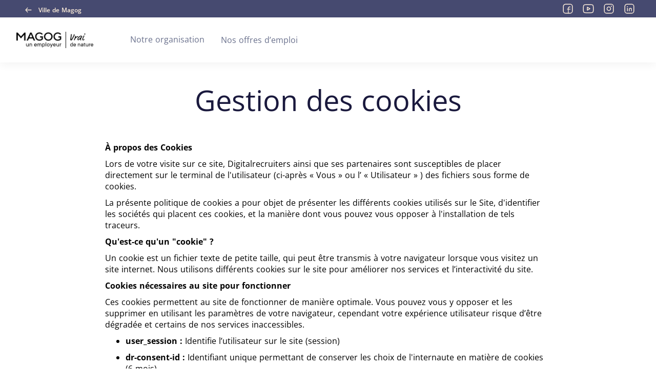

--- FILE ---
content_type: text/html; charset=utf-8
request_url: https://carrieres.ville.magog.qc.ca/fr_CA/cookies
body_size: 10566
content:
<!doctype html>
<html data-n-head-ssr dir="ltr" lang="fr-CA" prefix="og: http://ogp.me/ns#" xmlns="http://www.w3.org/1999/xhtml" data-n-head="%7B%22dir%22:%7B%22ssr%22:%22ltr%22%7D,%22lang%22:%7B%22ssr%22:%22fr-CA%22%7D,%22prefix%22:%7B%22ssr%22:%22og:%20http://ogp.me/ns#%22%7D,%22xmlns%22:%7B%22ssr%22:%22http://www.w3.org/1999/xhtml%22%7D%7D">
<head >
  <script type="didomi/javascript" data-vendor="c:youtube" src="/didomi/vendors/youtube.js"></script> <script type="didomi/javascript" data-vendor="c:vimeo" src="/didomi/vendors/vimeo.js"></script> <script type="didomi/javascript" data-vendor="iab:573" src="/didomi/vendors/dailymotion.js"></script> <script type="text/javascript" src="/didomi/didomi.js"></script>
  <meta data-n-head="ssr" charset="utf-8"><meta data-n-head="ssr" name="viewport" content="width=device-width, initial-scale=1"><meta data-n-head="ssr" data-hid="description" name="description" content="Découvrez les emplois disponibles à la Ville de Magog! Faites partie de notre équipe!"><meta data-n-head="ssr" data-hid="og:description" property="og:description" content="Découvrez les emplois disponibles à la Ville de Magog! Faites partie de notre équipe!"><meta data-n-head="ssr" data-hid="twitter:description" name="twitter:description" content="Découvrez les emplois disponibles à la Ville de Magog! Faites partie de notre équipe!"><meta data-n-head="ssr" data-hid="og:title" property="og:title" content="Faites carrière à la Ville de Magog!"><meta data-n-head="ssr" data-hid="og:site_name" property="og:site_name" content="Faites carrière à la Ville de Magog!"><meta data-n-head="ssr" data-hid="twitter:title" name="twitter:title" content="Faites carrière à la Ville de Magog!"><meta data-n-head="ssr" content="/generated_contents/favicon/Rzrg2WVR/mstile-144x144.png" name="msapplication-TileImage"><meta data-n-head="ssr" data-hid="og:type" property="og:type" content="website"><meta data-n-head="ssr" data-hid="og:url" property="og:url" content="https://carrieres.ville.magog.qc.ca/fr_CA/cookies"><title>Gestion des cookies | Faites carrière à la Ville de Magog!</title><link data-n-head="ssr" href="/generated_contents/favicon/Rzrg2WVR/apple-touch-icon-57x57.png" rel="apple-touch-icon" sizes="57x57" type="undefined"><link data-n-head="ssr" href="/generated_contents/favicon/Rzrg2WVR/apple-touch-icon-60x60.png" rel="apple-touch-icon" sizes="60x60" type="undefined"><link data-n-head="ssr" href="/generated_contents/favicon/Rzrg2WVR/apple-touch-icon-72x72.png" rel="apple-touch-icon" sizes="72x72" type="undefined"><link data-n-head="ssr" href="/generated_contents/favicon/Rzrg2WVR/apple-touch-icon-76x76.png" rel="apple-touch-icon" sizes="76x76" type="undefined"><link data-n-head="ssr" href="/generated_contents/favicon/Rzrg2WVR/apple-touch-icon-114x114.png" rel="apple-touch-icon" sizes="114x114" type="undefined"><link data-n-head="ssr" href="/generated_contents/favicon/Rzrg2WVR/apple-touch-icon-120x120.png" rel="apple-touch-icon" sizes="120x120" type="undefined"><link data-n-head="ssr" href="/generated_contents/favicon/Rzrg2WVR/apple-touch-icon-144x144.png" rel="apple-touch-icon" sizes="144x144" type="undefined"><link data-n-head="ssr" href="/generated_contents/favicon/Rzrg2WVR/apple-touch-icon-152x152.png" rel="apple-touch-icon" sizes="152x152" type="undefined"><link data-n-head="ssr" href="/generated_contents/favicon/Rzrg2WVR/apple-touch-icon-180x180.png" rel="apple-touch-icon" sizes="180x180" type="undefined"><link data-n-head="ssr" href="/generated_contents/favicon/Rzrg2WVR/favicon-32x32.png" rel="icon" sizes="32x32" type="image/png"><link data-n-head="ssr" href="/generated_contents/favicon/Rzrg2WVR/android-chrome-192x192.png" rel="icon" sizes="192x192" type="image/png"><link data-n-head="ssr" href="/generated_contents/favicon/Rzrg2WVR/favicon-96x96.png" rel="icon" sizes="96x96" type="image/png"><link data-n-head="ssr" href="/generated_contents/favicon/Rzrg2WVR/favicon-16x16.png" rel="icon" sizes="16x16" type="image/png"><link data-n-head="ssr" href="/generated_contents/favicon/Rzrg2WVR/favicon.ico" rel="shortcut icon" sizes="undefined" type="undefined"><script data-n-head="ssr" src="/matomo/matomo_tag_manager.js" integrity="sha384-qZnpljBvqRzTGnhGWcc1zu48uuLeZEV2sPhWz9cOjxO4NkLHaJBv2woWSZPOx4qn"></script><link rel="preload" href="/_nuxt/a7f7f12.js" as="script"><link rel="preload" href="/_nuxt/cac33d7.js" as="script"><link rel="preload" href="/_nuxt/518bab1.js" as="script"><link rel="preload" href="/_nuxt/css/ab9474d.css" as="style"><link rel="preload" href="/_nuxt/541dc32.js" as="script"><link rel="preload" href="/_nuxt/2d5c655.js" as="script"><link rel="stylesheet" href="/_nuxt/css/ab9474d.css">
  <link rel="stylesheet" href="https://api.digitalrecruiters.com/careers/v1/careers-sites/carrieres.ville.magog.qc.ca/css" /><!-- Google tag (gtag.js) -->

<script async="async" src="https://www.googletagmanager.com/gtag/js?id=G-M545TNXPQG" class="dr-custom-script" type="didomi/javascript" data-vendor="c:googletag-HAYpVx74"></script>

<script class="dr-custom-script">

  window.dataLayer = window.dataLayer || [];

  function gtag(){dataLayer.push(arguments);}

  gtag('js', new Date());

 

  gtag('config', 'G-M545TNXPQG');

</script>
</head>
<body >
  <div id="dr-scripts-start-body"></div>
  <div data-server-rendered="true" id="__nuxt"><!----><div id="__layout"><div class="layout">
  
  <div class="navigation"><header role="banner" class="topbar"><div class="topbar__back-link"><a href="https://www.ville.magog.qc.ca/" data-link-lv="external_company_link" target="_self" title="Ville de Magog" class="link"><span data-icon-type="arrow_left" class="icon icon--masked"><span class="sr-only"></span></span> <span>Ville de Magog</span></a></div> <ul class="social-media-links"><li class="social-media-links__item"><a href="https://www.facebook.com/villedemagog" data-link-lv="social_link" target="_blank" class="link"><span data-icon-type="facebook" class="icon icon--masked"><span class="sr-only">Facebook</span></span></a></li><li class="social-media-links__item"><a href="https://www.youtube.com/@villedemagog" data-link-lv="social_link" target="_blank" class="link"><span data-icon-type="youtube" class="icon icon--masked"><span class="sr-only">Youtube</span></span></a></li><li class="social-media-links__item"><a href="https://www.instagram.com/villedemagog/" data-link-lv="social_link" target="_blank" class="link"><span data-icon-type="instagram" class="icon icon--masked"><span class="sr-only">Instagram</span></span></a></li><li class="social-media-links__item"><a href="https://www.linkedin.com/company/14015297/" data-link-lv="social_link" target="_blank" class="link"><span data-icon-type="linkedin" class="icon icon--masked"><span class="sr-only">LinkedIn</span></span></a></li></ul> <!----></header></div> <div><div class="mobile-access__wrapper"><header role="banner" class="navbar-mobile mobile-access"><!----> <div class="sitelogo navbar-mobile__sitelogo"><a href="/fr_CA" data-link-lv="company_link" class="link nuxt-link-active"><picture class="picture"> <source srcset="/generated_contents/images/company_logo_career/ZwpQPeV9-vdm-signture-me-vdm-signture-me-noir.png" loading="lazy"> <img src="/generated_contents/images/company_logo_career/ZwpQPeV9-vdm-signture-me-vdm-signture-me-noir.png" alt="Magog, un employeur vrai de nature!" loading="lazy"></picture></a></div> <nav role="navigation"><button type="button" aria-expanded="false" class="hamburger-wrapper button button--primary"><div aria-hidden="true" class="hamburger"><span class="sr-only">Menu</span></div></button></nav></header> <div class="mobile-access__dropdown"><div class="mobile-access__dropdown-content"><ul class="navbar__links access-links"><li class="navbar__link access-link company-link"><a href="/fr_CA" data-link-lv="company_link" class="link nuxt-link-active">
    Notre organisation
  </a></li><li class="navbar__link access-link jobs-link"><a href="/fr_CA/annonces" data-link-lv="jobs_link" class="link">
    Nos offres d’emploi
  </a></li></ul></div> <div class="mobile-access__dropdown-footer"><div class="mobile-access__back-link"><a href="https://www.ville.magog.qc.ca/" data-link-lv="external_company_link" target="_self" title="Ville de Magog" class="link"><span data-icon-type="arrow_left" class="icon icon--masked mobile-access__back-icon"><span class="sr-only"></span></span> <span>Ville de Magog</span></a></div> <ul class="social-media-links"><li class="social-media-links__item"><a href="https://www.facebook.com/villedemagog" data-link-lv="social_link" target="_blank" class="link"><span data-icon-type="facebook" class="icon icon--masked"><span class="sr-only">Facebook</span></span></a></li><li class="social-media-links__item"><a href="https://www.youtube.com/@villedemagog" data-link-lv="social_link" target="_blank" class="link"><span data-icon-type="youtube" class="icon icon--masked"><span class="sr-only">Youtube</span></span></a></li><li class="social-media-links__item"><a href="https://www.instagram.com/villedemagog/" data-link-lv="social_link" target="_blank" class="link"><span data-icon-type="instagram" class="icon icon--masked"><span class="sr-only">Instagram</span></span></a></li><li class="social-media-links__item"><a href="https://www.linkedin.com/company/14015297/" data-link-lv="social_link" target="_blank" class="link"><span data-icon-type="linkedin" class="icon icon--masked"><span class="sr-only">LinkedIn</span></span></a></li></ul></div></div></div> <nav role="navigation" companyLink="[object Object]" socialMediaLinks="[object Object],[object Object],[object Object],[object Object]" locales="[object Object]" activeLocale="[object Object]" class="navbar navbar-access"><div class="sitelogo navbar__sitelogo"><a href="/fr_CA" data-link-lv="company_link" class="link nuxt-link-active"><picture class="picture"> <source srcset="/generated_contents/images/company_logo_career/ZwpQPeV9-vdm-signture-me-vdm-signture-me-noir.png" loading="lazy"> <img src="/generated_contents/images/company_logo_career/ZwpQPeV9-vdm-signture-me-vdm-signture-me-noir.png" alt="Magog, un employeur vrai de nature!" loading="lazy"></picture></a></div> <ul class="navbar__links access-links"><li class="navbar__link access-link company-link"><a href="/fr_CA" data-link-lv="company_link" class="link nuxt-link-active">
    Notre organisation
  </a></li><li class="navbar__link access-link jobs-link"><a href="/fr_CA/annonces" data-link-lv="jobs_link" class="link">
    Nos offres d’emploi
  </a></li></ul></nav> <main role="main" class="page__container slug cookies-page layout__page"><div class="page__header"><h1 class="page__title">
      Gestion des cookies 
    </h1></div> <div class="blockList"><section data-logic-value="html_block" id="LRzVnVR1_fr_CA_html_block_1" class="html-block blockList__block"><!----> <!----> <div class="rich-text"><p><b>À propos des Cookies&nbsp;&nbsp;</b></p><p>Lors de votre visite sur ce site, Digitalrecruiters ainsi que ses partenaires sont susceptibles de placer directement sur le terminal de l'utilisateur (ci-après « Vous » ou l’ « Utilisateur » ) des fichiers sous forme de cookies.&nbsp;&nbsp;</p><p>La présente politique de cookies a pour objet de présenter les différents cookies utilisés sur le Site, d'identifier les sociétés qui placent ces cookies, et la manière dont vous pouvez vous opposer à l'installation de tels traceurs.&nbsp;&nbsp;</p><p><b>Qu'est-ce qu'un "cookie" ?</b>&nbsp;&nbsp;</p><p>Un cookie est un fichier texte de petite taille, qui peut être transmis à votre navigateur lorsque vous visitez un site internet. Nous utilisons différents cookies sur le site pour améliorer nos services et l’interactivité du site.&nbsp;&nbsp;</p><p><b>Cookies nécessaires au site pour fonctionner</b>&nbsp;&nbsp;</p><p>Ces cookies permettent au site de fonctionner de manière optimale. Vous pouvez vous y opposer et les supprimer en utilisant les paramètres de votre navigateur, cependant votre expérience utilisateur risque d’être dégradée et certains de nos services inaccessibles.&nbsp;&nbsp;</p><ul><li><p><b>user_session :</b> Identifie l’utilisateur sur le site (session)&nbsp;&nbsp;</p></li><li><p><b>dr-consent-id :</b> Identifiant unique permettant de conserver les choix de l'internaute en matière de cookies (6 mois)&nbsp;&nbsp;</p></li><li><p><b>locale :</b> Permet d’identifier la langue d’affichage de l’utilisateur (13 mois)&nbsp;&nbsp;</p></li><li><p><b>didomi_token :</b> Permet de conserver les informations concernant les cookies que vous avez accepté ou non que l'on pose sur votre navigateur (12 mois)&nbsp;&nbsp;</p></li></ul><p><b>Les cookies de mesure d'audience et de performance des contenus </b>&nbsp;&nbsp;</p><p>Ces cookies permettent d’améliorer l’expérience utilisateur en analysant le trafic sur le Site et en obtenant des statistiques de fréquentation et de navigation.&nbsp;&nbsp;</p><p>Aucune donnée personnelle n’est traitée. Le cookie est donc exempté de consentement conformément au Règlement général sur la protection des données (RGPD).&nbsp;&nbsp;</p><ul><li><p>Matomo/Mixpanel : Permet de suivre le trafic et de recueillir des statistiques sur l’utilisation du site (6 mois)&nbsp;&nbsp;</p></li></ul><p>Un opt-out est disponible en bas de page si toutefois vous ne souhaitez pas que vos données de navgation soient prises en compte.&nbsp;&nbsp;</p><p><b>Les cookies de suivi de provenance de la candidature&nbsp;&nbsp;</b></p><p>Ces cookies permettent d’identifier la provenance de la candidature, c’est-à-dire le site emploi sur lequel l’annonce a été vue.&nbsp;&nbsp;</p><ul><li><p><b>s_o : </b>Permet de suivre la provenance des candidats pour améliorer l’efficacité des campagnes de recrutement (Session)&nbsp;&nbsp;</p></li></ul><p><b>Les cookies liés aux Services vidéos&nbsp;&nbsp;</b></p><p>Les services de partage de vidéo permettent d'enrichir le site de contenu multimédia et augmentent sa visibilité.&nbsp;&nbsp;</p><ul><li><p><b>Youtube :</b> Permet l’affichage des vidéos Youtube (24 mois durée la plus haute)&nbsp;&nbsp;</p></li><li><p><b>Player Vimeo :</b> Permet l’affichage des vidéos Vimeo (24 mois durée la plus haute)&nbsp;&nbsp;</p></li><li><p><b>Dailymotion : </b>Permet l’affichage des vidéos Dailymotion (13 mois)&nbsp;&nbsp;</p></li></ul><p>Lors de votre première visite sur le site, un bandeau vous informe de la présence de ces cookies et vous invite à indiquer votre choix. Ils ne sont déposés que si vous les acceptez.&nbsp;</p><p>&nbsp;</p><p>Vous pouvez accéder au panneau de gestion des cookies pour les accepter ou les refuser via le lien “<a href="https://carriere.harnoisenergies.com/fr_CA/cookies">Gestion des cookies</a>” en bas de chaque page du site.&nbsp;&nbsp;</p><p>&nbsp;</p><p>Vous pouvez indiquer votre préférence globalement pour le site, ou service par service.&nbsp;</p><p>Pour en savoir plus sur le traitement de vos données personnelles, consultez notre <a href="https://app.digitalrecruiters.com/fr/legal">charte</a>.&nbsp;</p></div></section></div> <!----></main></div> <footer role="contentinfo" class="footer"><div class="footer__top"><div class="sitelogo footer__sitelogo"><a href="/fr_CA" class="link nuxt-link-active"><picture class="picture"> <source srcset="/generated_contents/images/company_logo_career/9rvkbaj9-vdm-signture-me-vdm-signture-me-couleur.png" loading="lazy"> <img src="/generated_contents/images/company_logo_career/9rvkbaj9-vdm-signture-me-vdm-signture-me-couleur.png" alt="Magog, un employeur vrai de nature!" loading="lazy"></picture></a></div> <ul class="footer__links"><li class="footer__link"><a href="/fr_CA/cookies" aria-current="page" data-link-lv="cookies_link" class="link nuxt-link-exact-active nuxt-link-active">
    Gestion des cookies
  </a></li><li class="footer__link"><a href="/fr_CA/legal" data-link-lv="legal_link" class="link">
    Politique de confidentialité
  </a></li></ul> <div class="footer__social"><ul class="social-media-links"><li class="social-media-links__item"><a href="https://www.facebook.com/villedemagog" data-link-lv="social_link" target="_blank" class="link"><span data-icon-type="facebook" class="icon icon--masked"><span class="sr-only">Facebook</span></span></a></li><li class="social-media-links__item"><a href="https://www.youtube.com/@villedemagog" data-link-lv="social_link" target="_blank" class="link"><span data-icon-type="youtube" class="icon icon--masked"><span class="sr-only">Youtube</span></span></a></li><li class="social-media-links__item"><a href="https://www.instagram.com/villedemagog/" data-link-lv="social_link" target="_blank" class="link"><span data-icon-type="instagram" class="icon icon--masked"><span class="sr-only">Instagram</span></span></a></li><li class="social-media-links__item"><a href="https://www.linkedin.com/company/14015297/" data-link-lv="social_link" target="_blank" class="link"><span data-icon-type="linkedin" class="icon icon--masked"><span class="sr-only">LinkedIn</span></span></a></li></ul></div></div> <div class="footer__bottom"><div class="credits"><p class="copyright">© 2026 - Tous droits réservés</p> <div lang="en" class="powered-by"><p class="powered-by__text">Powered by</p> <a href="https://www.cegid.com/fr/produits/cegid-hr/" data-link-lv="external_company_link" target="_blank" class="link powered-by__link"><picture class="picture"> <source srcset="/DR-Logo-Full.svg" loading="lazy"> <img src="/DR-Logo-Full.svg" alt="Cegid HR : Logiciel de recrutement, ATS, CRM, et sites carrières" loading="lazy"></picture></a></div></div></div></footer> <div class="vue-portal-target"></div></div></div></div><script>window.__NUXT__=(function(a,b,c,d,e,f,g,h){return {layout:"default",data:[{page:{locale:{iso_code:"fr_CA",title:"Français (Canadien)"},meta:{title:"Gestion des cookies | Faites carrière à la Ville de Magog!"},blocks:[{logic_value:"html_block",id:"LRzVnVR1_fr_CA_html_block_1",title:void 0,html:"\u003Cp\u003E\u003Cb\u003EÀ propos des Cookies&nbsp;&nbsp;\u003C\u002Fb\u003E\u003C\u002Fp\u003E\u003Cp\u003ELors de votre visite sur ce site, Digitalrecruiters ainsi que ses partenaires sont susceptibles de placer directement sur le terminal de l'utilisateur (ci-après « Vous » ou l’ « Utilisateur » ) des fichiers sous forme de cookies.&nbsp;&nbsp;\u003C\u002Fp\u003E\u003Cp\u003ELa présente politique de cookies a pour objet de présenter les différents cookies utilisés sur le Site, d'identifier les sociétés qui placent ces cookies, et la manière dont vous pouvez vous opposer à l'installation de tels traceurs.&nbsp;&nbsp;\u003C\u002Fp\u003E\u003Cp\u003E\u003Cb\u003EQu'est-ce qu'un \"cookie\" ?\u003C\u002Fb\u003E&nbsp;&nbsp;\u003C\u002Fp\u003E\u003Cp\u003EUn cookie est un fichier texte de petite taille, qui peut être transmis à votre navigateur lorsque vous visitez un site internet. Nous utilisons différents cookies sur le site pour améliorer nos services et l’interactivité du site.&nbsp;&nbsp;\u003C\u002Fp\u003E\u003Cp\u003E\u003Cb\u003ECookies nécessaires au site pour fonctionner\u003C\u002Fb\u003E&nbsp;&nbsp;\u003C\u002Fp\u003E\u003Cp\u003ECes cookies permettent au site de fonctionner de manière optimale. Vous pouvez vous y opposer et les supprimer en utilisant les paramètres de votre navigateur, cependant votre expérience utilisateur risque d’être dégradée et certains de nos services inaccessibles.&nbsp;&nbsp;\u003C\u002Fp\u003E\u003Cul\u003E\u003Cli\u003E\u003Cp\u003E\u003Cb\u003Euser_session :\u003C\u002Fb\u003E Identifie l’utilisateur sur le site (session)&nbsp;&nbsp;\u003C\u002Fp\u003E\u003C\u002Fli\u003E\u003Cli\u003E\u003Cp\u003E\u003Cb\u003Edr-consent-id :\u003C\u002Fb\u003E Identifiant unique permettant de conserver les choix de l'internaute en matière de cookies (6 mois)&nbsp;&nbsp;\u003C\u002Fp\u003E\u003C\u002Fli\u003E\u003Cli\u003E\u003Cp\u003E\u003Cb\u003Elocale :\u003C\u002Fb\u003E Permet d’identifier la langue d’affichage de l’utilisateur (13 mois)&nbsp;&nbsp;\u003C\u002Fp\u003E\u003C\u002Fli\u003E\u003Cli\u003E\u003Cp\u003E\u003Cb\u003Edidomi_token :\u003C\u002Fb\u003E Permet de conserver les informations concernant les cookies que vous avez accepté ou non que l'on pose sur votre navigateur (12 mois)&nbsp;&nbsp;\u003C\u002Fp\u003E\u003C\u002Fli\u003E\u003C\u002Ful\u003E\u003Cp\u003E\u003Cb\u003ELes cookies de mesure d'audience et de performance des contenus \u003C\u002Fb\u003E&nbsp;&nbsp;\u003C\u002Fp\u003E\u003Cp\u003ECes cookies permettent d’améliorer l’expérience utilisateur en analysant le trafic sur le Site et en obtenant des statistiques de fréquentation et de navigation.&nbsp;&nbsp;\u003C\u002Fp\u003E\u003Cp\u003EAucune donnée personnelle n’est traitée. Le cookie est donc exempté de consentement conformément au Règlement général sur la protection des données (RGPD).&nbsp;&nbsp;\u003C\u002Fp\u003E\u003Cul\u003E\u003Cli\u003E\u003Cp\u003EMatomo\u002FMixpanel : Permet de suivre le trafic et de recueillir des statistiques sur l’utilisation du site (6 mois)&nbsp;&nbsp;\u003C\u002Fp\u003E\u003C\u002Fli\u003E\u003C\u002Ful\u003E\u003Cp\u003EUn opt-out est disponible en bas de page si toutefois vous ne souhaitez pas que vos données de navgation soient prises en compte.&nbsp;&nbsp;\u003C\u002Fp\u003E\u003Cp\u003E\u003Cb\u003ELes cookies de suivi de provenance de la candidature&nbsp;&nbsp;\u003C\u002Fb\u003E\u003C\u002Fp\u003E\u003Cp\u003ECes cookies permettent d’identifier la provenance de la candidature, c’est-à-dire le site emploi sur lequel l’annonce a été vue.&nbsp;&nbsp;\u003C\u002Fp\u003E\u003Cul\u003E\u003Cli\u003E\u003Cp\u003E\u003Cb\u003Es_o : \u003C\u002Fb\u003EPermet de suivre la provenance des candidats pour améliorer l’efficacité des campagnes de recrutement (Session)&nbsp;&nbsp;\u003C\u002Fp\u003E\u003C\u002Fli\u003E\u003C\u002Ful\u003E\u003Cp\u003E\u003Cb\u003ELes cookies liés aux Services vidéos&nbsp;&nbsp;\u003C\u002Fb\u003E\u003C\u002Fp\u003E\u003Cp\u003ELes services de partage de vidéo permettent d'enrichir le site de contenu multimédia et augmentent sa visibilité.&nbsp;&nbsp;\u003C\u002Fp\u003E\u003Cul\u003E\u003Cli\u003E\u003Cp\u003E\u003Cb\u003EYoutube :\u003C\u002Fb\u003E Permet l’affichage des vidéos Youtube (24 mois durée la plus haute)&nbsp;&nbsp;\u003C\u002Fp\u003E\u003C\u002Fli\u003E\u003Cli\u003E\u003Cp\u003E\u003Cb\u003EPlayer Vimeo :\u003C\u002Fb\u003E Permet l’affichage des vidéos Vimeo (24 mois durée la plus haute)&nbsp;&nbsp;\u003C\u002Fp\u003E\u003C\u002Fli\u003E\u003Cli\u003E\u003Cp\u003E\u003Cb\u003EDailymotion : \u003C\u002Fb\u003EPermet l’affichage des vidéos Dailymotion (13 mois)&nbsp;&nbsp;\u003C\u002Fp\u003E\u003C\u002Fli\u003E\u003C\u002Ful\u003E\u003Cp\u003ELors de votre première visite sur le site, un bandeau vous informe de la présence de ces cookies et vous invite à indiquer votre choix. Ils ne sont déposés que si vous les acceptez.&nbsp;\u003C\u002Fp\u003E\u003Cp\u003E&nbsp;\u003C\u002Fp\u003E\u003Cp\u003EVous pouvez accéder au panneau de gestion des cookies pour les accepter ou les refuser via le lien “\u003Ca href=\"https:\u002F\u002Fcarriere.harnoisenergies.com\u002Ffr_CA\u002Fcookies\"\u003EGestion des cookies\u003C\u002Fa\u003E” en bas de chaque page du site.&nbsp;&nbsp;\u003C\u002Fp\u003E\u003Cp\u003E&nbsp;\u003C\u002Fp\u003E\u003Cp\u003EVous pouvez indiquer votre préférence globalement pour le site, ou service par service.&nbsp;\u003C\u002Fp\u003E\u003Cp\u003EPour en savoir plus sur le traitement de vos données personnelles, consultez notre \u003Ca href=\"https:\u002F\u002Fapp.digitalrecruiters.com\u002Ffr\u002Flegal\"\u003Echarte\u003C\u002Fa\u003E.&nbsp;\u003C\u002Fp\u003E"}],name:void 0},pageLogicValue:"cookies_link"}],fetch:{},error:b,state:{"careers-site.module":{careersSite:{domain_name:"carrieres.ville.magog.qc.ca",internal_id:"LRzVnVR1",is_online:e,is_internal:c,available_locales:[{iso_code:"fr_CA",title:"Français (Canadien)"}],default_locale:{iso_code:"fr_CA",title:"Français (Canadien)"},job_ad_listing_settings:{enable_brands_filter:e,with_map:e,allow_spontaneous:e,google_api_key:"AIzaSyChoJhLAA51hYL2Z7kAg4q7kaZu0mOnwxs",enable_aggregate_logo:c,job_ad_preview_enabled:c},job_ad_page_settings:{ad_with_map:e},pages:[{id:"LRzVnVR1_jobs_link",logic_value:"jobs_link",localized_pages:[{locale_iso_code:"fr_CA",slug:"annonces",name:""},{locale_iso_code:"fr",slug:"annonces",name:""}]},{id:"LRzVnVR1_company_link",logic_value:"company_link",localized_pages:[{locale_iso_code:"fr_CA",slug:"",name:"Page d'accueil"},{locale_iso_code:"fr",slug:"",name:"Page d'accueil"}]},{id:"LRzVnVR1_cookies_link",logic_value:"cookies_link",localized_pages:[{locale_iso_code:"fr_CA",slug:"cookies",name:""},{locale_iso_code:"fr",slug:"cookies",name:""}]},{id:"LRzVnVR1_legal_link",logic_value:"legal_link",localized_pages:[{locale_iso_code:"fr_CA",slug:"legal",name:""},{locale_iso_code:"fr",slug:"legal",name:""}]}],mark_id:238977,child_account_name:"Ville de Magog",is_job_ad_publication_date_visible:c,disabling_tac:e,is_matching_active:c,didomi_custom_script:void 0,allow_csp:c,csp:{script_src:[],default_src:[],img_src:[],style_src:[],connect_src:[],font_src:[],frame_src:[]},sso_slugs:void 0,google_map_region:"CA",is_extended:c,kmb_product_key:b,is_chatbot_visible:c,is_gen_ai_assistant_active:c,pins_configuration:{atRest:"\u002Fgenerated_contents\u002Fmap-pin\u002F01120E.svg",hover:"\u002Fgenerated_contents\u002Fmap-pin\u002F555555.svg",blurred:"\u002Fgenerated_contents\u002Fmap-pin\u002FC1C7D0.svg",cluster:"\u002Fgenerated_contents\u002Fmap-pin\u002F01120E.cluster.svg",clusterSemiBold:"\u002Fgenerated_contents\u002Fmap-pin\u002F01120E.cluster-bold.svg",clusterBold:"\u002Fgenerated_contents\u002Fmap-pin\u002F09a37f.cluster-bold.svg",clusterTextColor:"FFFFFF",clusterBoldTextColor:"FFFFFF",blurredTextColor:"C1C7D0"},custom_filter_id:"27057"},localizedCareersSite:{careers_site_domain_name:"carrieres.ville.magog.qc.ca",locale:{iso_code:"fr_CA",title:"Français (Canadien)"},is_online:e,meta:{title:a,description:"Découvrez les emplois disponibles à la Ville de Magog! Faites partie de notre équipe!",og_title:a,og_site_name:a,twitter_title:a},scripts:[{adds_cookies:e,category:"analytic",content:"\u003C!-- Google tag (gtag.js) --\u003E\r\n\r\n\u003Cscript async=\"async\" src=\"https:\u002F\u002Fwww.googletagmanager.com\u002Fgtag\u002Fjs?id=G-M545TNXPQG\" class=\"dr-custom-script\" type=\"didomi\u002Fjavascript\" data-vendor=\"c:googletag-HAYpVx74\"\u003E\u003C\u002Fscript\u003E\r\n\r\n\u003Cscript class=\"dr-custom-script\"\u003E\r\n\r\n  window.dataLayer = window.dataLayer || [];\r\n\r\n  function gtag(){dataLayer.push(arguments);}\r\n\r\n  gtag('js', new Date());\r\n\r\n \r\n\r\n  gtag('config', 'G-M545TNXPQG');\r\n\r\n\u003C\u002Fscript\u003E",implementation:"all_pages",name:"Google Tag Manager (Head)",position:"in_head",type:"",cookies_more_info_link:void 0,cookies_privacy_link:void 0,description:void 0,didomi_id:"c:googletag-HAYpVx74"}],pages:[{id:"LRzVnVR1_jobs_link",slug:"annonces",logic_value:"jobs_link"},{id:"LRzVnVR1_company_link",slug:"",logic_value:"company_link"},{id:"LRzVnVR1_cookies_link",slug:"cookies",logic_value:"cookies_link"},{id:"LRzVnVR1_legal_link",slug:"legal",logic_value:"legal_link"}],navigation_links:[{type:"page",page_id:"LRzVnVR1_company_link",text:"Notre organisation",is_hidden:c},{type:"page",page_id:"LRzVnVR1_jobs_link",text:"Nos offres d’emploi",is_hidden:c}],footer_links:[{type:"page",page_id:"LRzVnVR1_cookies_link",text:"Gestion des cookies",is_hidden:c},{type:"page",page_id:"LRzVnVR1_legal_link",text:"Politique de confidentialité",is_hidden:c}],social_media_links:[{id:"villedemagog",text:"Facebook",social_media_logic_value:"facebook"},{id:"@villedemagog",text:"Youtube",social_media_logic_value:"youtube"},{id:"villedemagog\u002F",text:"Instagram",social_media_logic_value:"instagram"},{id:"company\u002F14015297\u002F",text:"LinkedIn",social_media_logic_value:"linkedin"}],header_social_media_links:[{id:"villedemagog",text:"Facebook",social_media_logic_value:"facebook"},{id:"@villedemagog",text:"Youtube",social_media_logic_value:"youtube"},{id:"villedemagog\u002F",text:"Instagram",social_media_logic_value:"instagram"},{id:"company\u002F14015297\u002F",text:"LinkedIn",social_media_logic_value:"linkedin"}],footer_social_media_links:[{id:"villedemagog",text:"Facebook",social_media_logic_value:"facebook"},{id:"@villedemagog",text:"Youtube",social_media_logic_value:"youtube"},{id:"villedemagog\u002F",text:"Instagram",social_media_logic_value:"instagram"},{id:"company\u002F14015297\u002F",text:"LinkedIn",social_media_logic_value:"linkedin"}],copyright:"© 2026 - Tous droits réservés",corporate_website_link:{text:"Ville de Magog",href:"https:\u002F\u002Fwww.ville.magog.qc.ca\u002F",logic_value:"external_company_link",title:"",target:"_self"},logo_primary:{src:"\u002Fgenerated_contents\u002Fimages\u002Fcompany_logo_career\u002FZwpQPeV9-vdm-signture-me-vdm-signture-me-noir.png",alt:"Magog, un employeur vrai de nature!"},logo_secondary:{src:"\u002Fgenerated_contents\u002Fimages\u002Fcompany_logo_career\u002F9rvkbaj9-vdm-signture-me-vdm-signture-me-couleur.png",alt:"Magog, un employeur vrai de nature!"},cookie_link_text:"En savoir plus",cookie_short_description:"Nous utilisons des cookies pour vous permettre de candidater à nos offres, mesurer la fréquentation du site ainsi que vous proposer des vidéos, boutons de partage et des remontées de contenus de plateformes sociales. Vous pouvez changer d’avis et modifier vos choix à tout moment.",favicons:{link:[{href:"\u002Fgenerated_contents\u002Ffavicon\u002FRzrg2WVR\u002Fapple-touch-icon-57x57.png",rel:"apple-touch-icon",sizes:"57x57",type:void 0},{href:"\u002Fgenerated_contents\u002Ffavicon\u002FRzrg2WVR\u002Fapple-touch-icon-60x60.png",rel:"apple-touch-icon",sizes:"60x60",type:void 0},{href:"\u002Fgenerated_contents\u002Ffavicon\u002FRzrg2WVR\u002Fapple-touch-icon-72x72.png",rel:"apple-touch-icon",sizes:"72x72",type:void 0},{href:"\u002Fgenerated_contents\u002Ffavicon\u002FRzrg2WVR\u002Fapple-touch-icon-76x76.png",rel:"apple-touch-icon",sizes:"76x76",type:void 0},{href:"\u002Fgenerated_contents\u002Ffavicon\u002FRzrg2WVR\u002Fapple-touch-icon-114x114.png",rel:"apple-touch-icon",sizes:"114x114",type:void 0},{href:"\u002Fgenerated_contents\u002Ffavicon\u002FRzrg2WVR\u002Fapple-touch-icon-120x120.png",rel:"apple-touch-icon",sizes:"120x120",type:void 0},{href:"\u002Fgenerated_contents\u002Ffavicon\u002FRzrg2WVR\u002Fapple-touch-icon-144x144.png",rel:"apple-touch-icon",sizes:"144x144",type:void 0},{href:"\u002Fgenerated_contents\u002Ffavicon\u002FRzrg2WVR\u002Fapple-touch-icon-152x152.png",rel:"apple-touch-icon",sizes:"152x152",type:void 0},{href:"\u002Fgenerated_contents\u002Ffavicon\u002FRzrg2WVR\u002Fapple-touch-icon-180x180.png",rel:"apple-touch-icon",sizes:"180x180",type:void 0},{href:"\u002Fgenerated_contents\u002Ffavicon\u002FRzrg2WVR\u002Ffavicon-32x32.png",rel:"icon",sizes:"32x32",type:"image\u002Fpng"},{href:"\u002Fgenerated_contents\u002Ffavicon\u002FRzrg2WVR\u002Fandroid-chrome-192x192.png",rel:"icon",sizes:"192x192",type:"image\u002Fpng"},{href:"\u002Fgenerated_contents\u002Ffavicon\u002FRzrg2WVR\u002Ffavicon-96x96.png",rel:"icon",sizes:"96x96",type:"image\u002Fpng"},{href:"\u002Fgenerated_contents\u002Ffavicon\u002FRzrg2WVR\u002Ffavicon-16x16.png",rel:"icon",sizes:"16x16",type:"image\u002Fpng"},{href:"\u002Fgenerated_contents\u002Ffavicon\u002FRzrg2WVR\u002Ffavicon.ico",rel:"shortcut icon",sizes:void 0,type:void 0}],meta:[{content:"\u002Fgenerated_contents\u002Ffavicon\u002FRzrg2WVR\u002Fmstile-144x144.png",name:"msapplication-TileImage"}]},powered_by:{text:"Powered by",logo:{src:"\u002FDR-Logo-Full.svg",alt:"Cegid HR : Logiciel de recrutement, ATS, CRM, et sites carrières"},link:{href:"https:\u002F\u002Fwww.cegid.com\u002Ffr\u002Fproduits\u002Fcegid-hr\u002F",text:"",logicValue:"external_company_link",target:"_blank"}}},pageId:"LRzVnVR1_cookies_link",commonConfiguration:{brands:[],custom_filter:{name:"Catégorie d'emploi",value_type:"McqField",type:"McqField",scope:"customFieldMcqChoice"}},forceOpenConsentModal:c,displayMatchingModal:c,draftHash:b},"job-ads.module":{jobAds:[],count:void 0,jobAdsToPreview:[],geolocation:{lat:d,lng:d},searchParameters:{keywords:[],place:b},filters:{brands:[],jobs:[],workingTimes:[],contractTypes:[],remoteWorkTypes:[],customFieldYesNo:[],customFieldMcqChoice:[]},googleLocationViewport:b,currentViewport:b,clusters:[],mapZoom:6,highlightedPlace:b,locationPlaceholder:"ui.location_research_placeholder",isMapIdle:c,searchByMap:c,viewportResetted:c,filterParameters:{brands:[],jobs:[],workingTimes:[],contractTypes:[],localisation:[],remoteWorkTypes:[],customFieldYesNo:[],customFieldMcqChoice:[],jobAdsIds:[]},currentFilterSelected:b,inMatchingMode:c,matchingJobAdsIds:[]},i18n:{routeParams:{}}},serverRendered:e,routePath:"\u002Ffr_CA\u002Fcookies",config:{apiBaseURL:f,apiBaseURLFrontUsage:f,commonApiBaseUrl:"https:\u002F\u002Fapi.digitalrecruiters.com\u002Fpublic\u002Fv1",urlProtocol:"https",googleAnalyticsConfig:{cookieExpires:"34128000",hostname:"carrieres.digitalrecruiters.com",ua:"UA-59585079-5"},textKernelWidgetConfig:{host:"home.textkernel.nl",account:"jobaproximite",token:"440843a4-f805-411c-bece-870adbcd37a0"},log:{api:{host:"",port:"443",path:"\u002Fv1"},sessionStorageName:{clientId:"dr_cs_cuid",ingestKey:"dr_cs_ingestKey"},httpHeaderName:{clientId:"DR-CLIENT-ID",lkeyToken:"DR-LKEY-TOKEN"}},matomo:{siteId:"9",host:"https:\u002F\u002Fmatomo.digitalrecruiters.com",trackerFileName:"matomo",matomoActionDimensionsCareersSiteId:"1",matomoActionDimensionsJobAdId:"2",enableMatomo:"true",matomoTagManagerContainerName:"matomo_tag_manager"},mixpanel:{token:"bf282cfc1c20f1c82742678a73bc0519",apiHost:"https:\u002F\u002Fapi-eu.mixpanel.com",debug:c,secureCookie:e},_app:{basePath:"\u002F",assetsPath:"\u002F_nuxt\u002F",cdnURL:b}},_asyncData:{},_errors:{},__i18n:{langs:{fr_CA:{"ui.is_disabled":"est désactivé","ui.allow":"Autoriser","ui.apply_button":"Postuler","ui.apply_button_mail":"Postuler par email","ui.blocks.mission-block-title":"Description du poste","ui.blocks.profile-block-title":"Profil recherché","ui.blocks.cross-job-ads-block-title":"Autres annonces recommandées pour vous","ui.next_button":"Diapo suivante","ui.previous_button":"Diapo précédente","ui.next_job_posting":"Offre d'emploi suivante","ui.previous_job_posting":"Offre d'emploi précédente","ui.next_brands":"Marques suivantes","ui.previous_brands":"Marques précédentes","ui.play_button":"Jouer","ui.pause_button":"Pause","ui.reset":"Réinitialiser","ui.select-all":"Tout sélectionner","ui.offers-by-brands":"Les offres par marques","ui.cookies-welcome":"Bienvenue sur la page Cookies","ui.offers":"{totalJobs} Offre | {totalJobs} Offres","ui.see-all-offers":"Voir toutes les annonces","ui.subscribe-to-jobs":"Créer une alerte","ui.match-my-cv":"Matcher mon CV","ui.enlarge-map":"Agrandir la carte","ui.language":"Langue","ui.location":"Emplacement","ui.open-map-full-screen":"Ouvrir la carte en plein écran","ui.spontaneous-application_title":"Candidature spontanée","ui.spontaneous-application_text":"Envoyez-nous une candidature spontanée","ui.spontaneous-application_button":"Envoyer ma candidature spontanée","ui.view-more":"Voir l'offre","ui.pagination-previous":"Précédente","ui.pagination-next":"Suivante","ui.pagination-ads-info":"{from}-{to} sur {total} annonces","ui.no-job":"Aucun métier","ui.functions":"Secteur","ui.contracts":"Statut","ui.contract-types":"Types de contrat","ui.working-time":"Horaire","ui.remote-work":"Télétravail","ui.clear":"Effacer","ui.apply":"Appliquer","ui.job_research":"Emploi","ui.job_research_placeholder":"Métier, mots-clés…","ui.location_research":"Où","ui.location_research_placeholder":"Région, Ville...","ui.location_current_location":"Position actuelle","ui.location_current_location_error":"Erreur de géolocalisation","ui.location_current_location_no-support":"Votre navigateur ne prend pas en charge la géolocalisation","ui.location_select_area_placeholder":"Zone géographique sélectionnée","ui.type-your-search":"Tapez votre recherche","ui.research":"Rechercher","ui.perform-research":"Faire une recherche","ui.your-research":"Votre recherche","ui.filter":"Filtrer","ui.filters":"Filtres","ui.brands":"Marques","ui.no-matching-options":"Désolé, aucune option trouvée...","ui.skills":"Compétences","ui.address":"Adresse","ui.job-ad.location_title":g,"ui.job-ad.share":"Partager cette annonce","ui.job-ad.share-by-twitter":h,"ui.job-ad.share-by-email":"mailto:?subject=Offre d’emploi {job_title} {contract_type} chez {company_name}&body=Bonjour,%0D%0A%0D%0ACette annonce de {job_title} chez {company_name} peut vous intéresser. Vous pouvez postuler simplement avec votre CV ou à l’aide de votre profil LinkedIn ou Viadeo : {job_ad_link}%0D%0A%0D%0AA bientôt.","ui.job-ad.share-by-linkedin-icon_title":"Partager cette annonce sur LinkedIn (nouvelle fenêtre)","ui.job-ad.share-by-twitter-icon_title":"Partager cette annonce sur X (nouvelle fenêtre)","ui.job-ad.share-by-facebook-icon_title":"Partager cette annonce sur Facebook (nouvelle fenêtre)","ui.job-ad.share-by-email-icon_title":"Partager cette annonce par email (nouvelle fenêtre)","ui.pagination-ads-preview":"{index} sur {total}","ui.loading":"Chargement en cours","ui.general-error":"Une erreur s'est produite, veuillez réessayer plus tard","ui.job-ad-not-found":"Annonce non trouvée","ui.close":"Fermer","ui.open":"Ouvrir","ui.cancel":"Annuler","ui.selected":"Sélectionné","ui.unselected":"Non sélectionné","ui.notification":"Notification","ui.valid":"valide","ui.invalid":"invalide","ui.enabled":"enabled","ui.disabled":"disabled","ui.upload":"télécharger","ui.youtube_player_title":"Lecteur vidéo YouTube","ui.alert-email.title":"Créer une alerte e-mail","ui.alert-email.subtitle":"Recevez directement par e-mail les nouvelles offres correspondantes à votre recherche","ui.alert-email.recap":"Récapitulatif de ma recherche","ui.alert-email.labels.name":"Nom de ma recherche","ui.alert-email.labels.email":"Mon e-mail","ui.alert-email.labels.frequency":"Fréquence des notifications e-mail","ui.alert-email.placeholders.name":"Donner un nom à votre recherche","ui.alert-email.placeholders.email":"Renseignez votre adresse e-mail","ui.alert-email.frequency.instantly":"À chaque nouvelle offre","ui.alert-email.frequency.daily":"Tous les jours","ui.alert-email.frequency.weekly":"Toutes les semaines","ui.alert-email.submit":"Créer mon alerte","ui.alert-email.success-title":"Confirmez votre alerte emploi !","ui.alert-email.success-description":"Bravo, vous venez de créer votre alerte e-mail pour recevoir des emplois correspondant à votre profil ! Rendez-vous sur l’e-mail reçu dans votre boîte de réception pour confirmer son activation !","ui.alert-email.success-button":"Ok, j'ai compris","ui.alert-email.first-email-alert-modal-title":"Votre alerte emploi est activée","ui.alert-email.first-email-alert-modal-description":"Vous recevrez votre première alerte quand de nouveaux emplois correspondant à vos critères de recherche seront disponibles !","ui.alert-email.unsubscribe-modal-title":"Vous êtes bien désabonné","ui.alert-email.unsubscribe-modal-description":"Votre adresse e-mail a été désabonnée de l’alerte emploi avec succès. ","ui.alert-email.back-job-ads":"Retour aux annonces","ui.validation.required":"Ce champ est requis","ui.validation.email":"Veuillez entrer une adresse e-mail valide","ui.change-site-language":"changer la langue du site","ui.matching.title":"Matching","ui.matching.subtitle":"Déposez ici votre CV pour découvrir rapidement toutes les offres qui vous correspondent !","ui.matching.consent":"J’accepte de partager les données personnelles présentes sur mon CV. Après ce traitement, mes données ne seront pas conservées.","ui.matching.consent-error":"Pour matcher votre CV avec nos offres, vous devez accepter de partager vos données personnelles avec DigitalRecruiters.","ui.matching.drag-and-drop-file":"Glissez-déposez votre CV","ui.matching.upload":"Choisir un fichier","ui.matching.upload-details":"Téléchargez votre CV au format pdf, docx, png (5Mo max)","ui.matching.upload-error":"Erreur lors de l'import","ui.matching.upload-error-subtitle":"Il y a eu une erreur lors de l'import du document. Veuillez réessayer.","ui.matching.results.title":"Le CV matche avec {count} offre | Le CV matche avec {count} offres","ui.matching.results.subtitle":"Pour découvrir les offres qui correspondent à votre CV, cliquez sur le bouton ci-dessous :","ui.matching.results.action":"Je découvre les offres !","ui.matching.enable.title":"Matching ON","ui.matching.enable.details":"Le matching est activé","ui.matching.disable.title":"Matching OFF","ui.matching.disable.details":"Le matching est désactivé","ui.matching.update-cv":"Matchez un autre CV","ui.matching.loading.upload":"Import du document","ui.matching.loading.background":"Analyse du profil","ui.matching.loading.skills":"Analyse des compétences","ui.matching.loading.offers":"Recherche des offres","career.index.notify_job_ad_close":"L’annonce à laquelle vous souhaitez accéder n’est plus en ligne.","career.index.awordFrom.defaultTitle":"Citation","career.job_ad_list.see_job_ad_on_external_site_link":"Voir l'annonce sur le site de {markName}","career.job_ad_list.see_job_ad_on_external_site_link_no_mark_name":"Voir l'annonce sur le site de la marque","career.job_ad_list.see_link":"Voir lien","career.job_ad_list.location":g,"career.job_ad.maps.alt":"Localisation sur Google Map (nouvelle fenêtre)","career.job_ad.maps.text":"Vous souhaitez calculer le temps d'accès ?","career.job_ad.maps.click":"Cliquez-ici","career.job_ad.contract":"Contrat","career.job_ad.working_time":"Temps de travail","career.job_ad.salary":"Salaire","career.job_ad.experience":"Expérience","career.job_ad.education_level":"Niveau d'études","career.job_ad.published_at":"Publiée le","career.job_ad.apply_email_mailto_body":"Bonjour, %0D%0A%0D%0AJe souhaite postuler pour le poste de “{job_ad_title}”.","career.global.yes":"Oui","career.global.no":"Non","career.global.see_more":"Voir plus","career.global.see_less":"Voir moins","career.global.meta.job_ad.title":"Emploi {company_name} - {job_title} {contract_type}","career.global.meta.job_ad.description":h,"career.global.meta.job_ad.og_site_name":a,"career.global.header_our_ads":"Nos offres d’emploi","career.consent.matomo-opt-out":"Les cookies Matomo et Mixpanel sont exemptés de la nécessité d'obtenir le consentement, comme\n                            indiqué dans la délibération de la CNIL n°2020-091, dans la mesure où ils sont strictement nécessaires au\n                            bon fonctionnement du site. Vous pouvez refuser le traitement de vos données personnelles de\n                            navigation en activant cette option. Veuillez noter qu’en cliquant sur la case suivante,\n                            nous ne pourrons plus mesurer et améliorer nos sites de manière optimale.\n                        ","career.maintenance.title":"Site en maintenance","career.maintenance.description":"Notre site carrière est momentanément indisponible en raison d’une opération de maintenance. Nous serons de retour le plus vite possible. Merci par avance pour votre compréhension.","career.global.meta.company.og_site_name":a,"career.global.meta.job_ad_list.title":a,"career.global.meta.job_ad_list.twitter_title":a,"career.global.meta.job_ad_list.og_site_name":a,"career.legal.title":"Politique de confidentialité","career.global.meta.company.title":a,"career.global.meta.company.twitter_title":a,"career.global.meta.job_ad_list.og_title":a,"career.global.meta.company.description":"Découvrez les emplois disponibles à la Ville de Magog! Faites partie de notre équipe!","career.global.meta.company.og_title":a,"career.global.header_discover_our_corporate":"Notre organisation"}}}}}("Faites carrière à la Ville de Magog!",null,false,0,true,"https:\u002F\u002Fapi.digitalrecruiters.com\u002Fcareers\u002Fv1","Localisation","Offre d’emploi {job_title} chez {company_name} à {city} !"));</script><script src="/_nuxt/a7f7f12.js" defer></script><script src="/_nuxt/2d5c655.js" defer></script><script src="/_nuxt/cac33d7.js" defer></script><script src="/_nuxt/518bab1.js" defer></script><script src="/_nuxt/541dc32.js" defer></script>
  
</body>
</html>


--- FILE ---
content_type: text/css; charset=UTF-8
request_url: https://api.digitalrecruiters.com/careers/v1/careers-sites/carrieres.ville.magog.qc.ca/css
body_size: 480
content:
.matomo-opt-out-form {
    display: none;
}
:root {
    --custom-color-button-accept-cookie: #07C095;
    --custom-color-button-refuse-cookie: #D50F0F;
    --custom-color-top-bar-background: #464A70;
    --custom-color-top-bar-links-and-icons: #FFEFDB;
    --custom-color-footer-background: #464A70;
    --custom-color-footer-links-and-icons: #FFEFDB;
    --custom-color-for-graphic-elements: #464A70;
    --custom-color-for-button-font: #FFEFDB;
    --custom-color-for-button-background: #464A70;
    --custom-color-for-maps-pin-and-search-area: #01120E;
}

--- FILE ---
content_type: image/svg+xml
request_url: https://carrieres.ville.magog.qc.ca/icons/instagram.svg
body_size: 295
content:
<svg width="49" height="48" viewBox="0 0 49 48" fill="none" xmlns="http://www.w3.org/2000/svg">
  <path fill-rule="evenodd" clip-rule="evenodd" d="M15.492 6H33.51C38.474 6 42.5 10.024 42.5 14.992V33.01C42.5 37.974 38.476 42 33.508 42H15.492C10.526 42 6.5 37.976 6.5 33.008V14.992C6.5 10.026 10.524 6 15.492 6V6Z" stroke="white" stroke-width="3" stroke-linecap="round" stroke-linejoin="round"/>
  <path d="M34.3984 13.4261C34.0264 13.4281 33.7244 13.7301 33.7244 14.1021C33.7244 14.4741 34.0284 14.7761 34.4004 14.7761C34.7724 14.7761 35.0744 14.4741 35.0744 14.1021C35.0764 13.7281 34.7724 13.4261 34.3984 13.4261" stroke="white" stroke-width="3" stroke-linecap="round" stroke-linejoin="round"/>
  <path d="M29.591 18.9089C32.4028 21.7207 32.4028 26.2794 29.591 29.0912C26.7792 31.903 22.2204 31.903 19.4086 29.0912C16.5969 26.2794 16.5969 21.7207 19.4086 18.9089C22.2204 16.0971 26.7792 16.0971 29.591 18.9089" stroke="white" stroke-width="3" stroke-linecap="round" stroke-linejoin="round"/>
</svg>


--- FILE ---
content_type: application/javascript; charset=UTF-8
request_url: https://carrieres.ville.magog.qc.ca/_nuxt/6588784.js
body_size: 199384
content:
/*! For license information please see LICENSES */
(window.webpackJsonpdr_cs_frontend=window.webpackJsonpdr_cs_frontend||[]).push([[3],{1313:function(e,t,n){(function(t){var n;n="undefined"!=typeof window?window:void 0!==t?t:"undefined"!=typeof self?self:{},e.exports=n}).call(this,n(56))},1329:function(e,t,n){"use strict";n.d(t,"g",(function(){return o})),n.d(t,"e",(function(){return l})),n.d(t,"k",(function(){return h})),n.d(t,"j",(function(){return c})),n.d(t,"i",(function(){return d})),n.d(t,"b",(function(){return y})),n.d(t,"f",(function(){return _})),n.d(t,"c",(function(){return v})),n.d(t,"h",(function(){return T})),n.d(t,"d",(function(){return S})),n.d(t,"a",(function(){return E}));var a,b,r=n(1313),o=function(b,e,t){return void 0===t&&(t=" "),(function(e,t){for(var n="";t--;)n+=e;return n}(t,e)+b.toString()).slice(-e)},l=function(e){return"function"===ArrayBuffer.isView?ArrayBuffer.isView(e):e&&e.buffer instanceof ArrayBuffer},h=function(e){return e instanceof Uint8Array?e:(Array.isArray(e)||l(e)||e instanceof ArrayBuffer||(e="number"!=typeof e||"number"==typeof e&&e!=e?0:[e]),new Uint8Array(e&&e.buffer||e,e&&e.byteOffset||0,e&&e.byteLength||0))},c=function(e){e=h(e);for(var t="",i=0;i<e.length;i++)t+=o(e[i].toString(16),2,"0");return t},d=function(e){e=h(e);for(var t="",i=0;i<e.length;i++)t+=o(e[i].toString(2),8,"0");return t},m=n.n(r).a.BigInt||Number,f=[m("0x1"),m("0x100"),m("0x10000"),m("0x1000000"),m("0x100000000"),m("0x10000000000"),m("0x1000000000000"),m("0x100000000000000"),m("0x10000000000000000")],y=(a=new Uint16Array([65484]),255===(b=new Uint8Array(a.buffer,a.byteOffset,a.byteLength))[0]||b[0],function(e,t){var n=void 0===t?{}:t,r=n.signed,o=void 0!==r&&r,l=n.le,c=void 0!==l&&l;e=h(e);var d=c?"reduce":"reduceRight",y=(e[d]?e[d]:Array.prototype[d]).call(e,(function(t,n,i){var r=c?i:Math.abs(i+1-e.length);return t+m(n)*f[r]}),m(0));if(o){var _=f[e.length]/m(2)-m(1);(y=m(y))>_&&(y-=_,y-=_,y-=m(2))}return Number(y)}),_=function(e,t){var n=(void 0===t?{}:t).le,r=void 0!==n&&n;("bigint"!=typeof e&&"number"!=typeof e||"number"==typeof e&&e!=e)&&(e=0),e=m(e);for(var o,l=(o=e,Math.ceil(function(e){return e.toString(2).length}(o)/8)),h=new Uint8Array(new ArrayBuffer(l)),i=0;i<l;i++){var c=r?i:Math.abs(i+1-h.length);h[c]=Number(e/f[i]&m(255)),e<0&&(h[c]=Math.abs(~h[c]),h[c]-=0===i?1:2)}return h},v=function(e){if(!e)return"";e=Array.prototype.slice.call(e);var t=String.fromCharCode.apply(null,h(e));try{return decodeURIComponent(escape(t))}catch(e){}return t},T=function(e,t){if("string"!=typeof e&&e&&"function"==typeof e.toString&&(e=e.toString()),"string"!=typeof e)return new Uint8Array;t||(e=unescape(encodeURIComponent(e)));for(var view=new Uint8Array(e.length),i=0;i<e.length;i++)view[i]=e.charCodeAt(i);return view},S=function(){for(var e=arguments.length,t=new Array(e),n=0;n<e;n++)t[n]=arguments[n];if(t=t.filter((function(b){return b&&(b.byteLength||b.length)&&"string"!=typeof b})),t.length<=1)return h(t[0]);var r=t.reduce((function(e,t,i){return e+(t.byteLength||t.length)}),0),o=new Uint8Array(r),l=0;return t.forEach((function(e){e=h(e),o.set(e,l),l+=e.byteLength})),o},E=function(a,b,e){var t=void 0===e?{}:e,n=t.offset,r=void 0===n?0:n,o=t.mask,mask=void 0===o?[]:o;a=h(a);var l=(b=h(b)).every?b.every:Array.prototype.every;return b.length&&a.length-r>=b.length&&l.call(b,(function(e,i){return e===(mask[i]?mask[i]&a[r+i]:a[r+i])}))}},1336:function(e,t,n){"use strict";function r(object,e){return void 0===e&&(e=Object),e&&"function"==typeof e.freeze?e.freeze(object):object}var o=r({HTML:"text/html",isHTML:function(e){return e===o.HTML},XML_APPLICATION:"application/xml",XML_TEXT:"text/xml",XML_XHTML_APPLICATION:"application/xhtml+xml",XML_SVG_IMAGE:"image/svg+xml"}),l=r({HTML:"http://www.w3.org/1999/xhtml",isHTML:function(e){return e===l.HTML},SVG:"http://www.w3.org/2000/svg",XML:"http://www.w3.org/XML/1998/namespace",XMLNS:"http://www.w3.org/2000/xmlns/"});t.assign=function(e,source){if(null===e||"object"!=typeof e)throw new TypeError("target is not an object");for(var t in source)Object.prototype.hasOwnProperty.call(source,t)&&(e[t]=source[t]);return e},t.find=function(e,t,n){if(void 0===n&&(n=Array.prototype),e&&"function"==typeof n.find)return n.find.call(e,t);for(var i=0;i<e.length;i++)if(Object.prototype.hasOwnProperty.call(e,i)){var r=e[i];if(t.call(void 0,r,i,e))return r}},t.freeze=r,t.MIME_TYPE=o,t.NAMESPACE=l},1347:function(e,t){function n(){return e.exports=n=Object.assign?Object.assign.bind():function(e){for(var i=1;i<arguments.length;i++){var source=arguments[i];for(var t in source)Object.prototype.hasOwnProperty.call(source,t)&&(e[t]=source[t])}return e},e.exports.__esModule=!0,e.exports.default=e.exports,n.apply(this,arguments)}e.exports=n,e.exports.__esModule=!0,e.exports.default=e.exports},1356:function(e,t,n){(function(t){var r,o=void 0!==t?t:"undefined"!=typeof window?window:{},l=n(1401);"undefined"!=typeof document?r=document:(r=o["__GLOBAL_DOCUMENT_CACHE@4"])||(r=o["__GLOBAL_DOCUMENT_CACHE@4"]=l),e.exports=r}).call(this,n(56))},1357:function(e,t){var n=Array.prototype.slice;e.exports=function(e,t){"length"in e||(e=[e]);e=n.call(e);for(;e.length;){var r=e.shift(),o=t(r);if(o)return o;r.childNodes&&r.childNodes.length&&(e=n.call(r.childNodes).concat(e))}}},1358:function(e,t,n){var r=n(1357),o=n(1359),l=n(1360),h=n(1361),c=n(1405),d="http://www.w3.org/1999/xhtml";function m(e,t,n){if(!(this instanceof m))return new m(e);var r=void 0===n?d:n||null;this.tagName=r===d?String(e).toUpperCase():e,this.nodeName=this.tagName,this.className="",this.dataset={},this.childNodes=[],this.parentNode=null,this.style={},this.ownerDocument=t||null,this.namespaceURI=r,this._attributes={},"INPUT"===this.tagName&&(this.type="text")}e.exports=m,m.prototype.type="DOMElement",m.prototype.nodeType=1,m.prototype.appendChild=function(e){return e.parentNode&&e.parentNode.removeChild(e),this.childNodes.push(e),e.parentNode=this,e},m.prototype.replaceChild=function(e,t){e.parentNode&&e.parentNode.removeChild(e);var n=this.childNodes.indexOf(t);return t.parentNode=null,this.childNodes[n]=e,e.parentNode=this,t},m.prototype.removeChild=function(e){var t=this.childNodes.indexOf(e);return this.childNodes.splice(t,1),e.parentNode=null,e},m.prototype.insertBefore=function(e,t){e.parentNode&&e.parentNode.removeChild(e);var n=null==t?-1:this.childNodes.indexOf(t);return n>-1?this.childNodes.splice(n,0,e):this.childNodes.push(e),e.parentNode=this,e},m.prototype.setAttributeNS=function(e,t,n){var r=null,o=t,l=t.indexOf(":");(l>-1&&(r=t.substr(0,l),o=t.substr(l+1)),"INPUT"===this.tagName&&"type"===t)?this.type=n:(this._attributes[e]||(this._attributes[e]={}))[o]={value:n,prefix:r}},m.prototype.getAttributeNS=function(e,t){var n=this._attributes[e],r=n&&n[t]&&n[t].value;return"INPUT"===this.tagName&&"type"===t?this.type:"string"!=typeof r?null:r},m.prototype.removeAttributeNS=function(e,t){var n=this._attributes[e];n&&delete n[t]},m.prototype.hasAttributeNS=function(e,t){var n=this._attributes[e];return!!n&&t in n},m.prototype.setAttribute=function(e,t){return this.setAttributeNS(null,e,t)},m.prototype.getAttribute=function(e){return this.getAttributeNS(null,e)},m.prototype.removeAttribute=function(e){return this.removeAttributeNS(null,e)},m.prototype.hasAttribute=function(e){return this.hasAttributeNS(null,e)},m.prototype.removeEventListener=h,m.prototype.addEventListener=l,m.prototype.dispatchEvent=o,m.prototype.focus=function(){},m.prototype.toString=function(){return c(this)},m.prototype.getElementsByClassName=function(e){var t=e.split(" "),n=[];return r(this,(function(e){if(1===e.nodeType){var r=(e.className||"").split(" ");t.every((function(e){return-1!==r.indexOf(e)}))&&n.push(e)}})),n},m.prototype.getElementsByTagName=function(e){e=e.toLowerCase();var t=[];return r(this.childNodes,(function(n){1!==n.nodeType||"*"!==e&&n.tagName.toLowerCase()!==e||t.push(n)})),t},m.prototype.contains=function(element){return r(this,(function(e){return element===e}))||!1}},1359:function(e,t){e.exports=function(e){var t=this,n=e.type;e.target||(e.target=t);t.listeners||(t.listeners={});var r=t.listeners[n];if(r)return r.forEach((function(n){e.currentTarget=t,"function"==typeof n?n(e):n.handleEvent(e)}));t.parentNode&&t.parentNode.dispatchEvent(e)}},1360:function(e,t){e.exports=function(e,t){var n=this;n.listeners||(n.listeners={});n.listeners[e]||(n.listeners[e]=[]);-1===n.listeners[e].indexOf(t)&&n.listeners[e].push(t)}},1361:function(e,t){e.exports=function(e,t){var n=this;if(!n.listeners)return;if(!n.listeners[e])return;var r=n.listeners[e],o=r.indexOf(t);-1!==o&&r.splice(o,1)}},1362:function(e,t,n){"use strict";var r=n(1417),o=n.n(r),l=n(1313),h=n.n(l),c="http://example.com";t.a=function(e,t){if(/^[a-z]+:/i.test(t))return t;/^data:/.test(e)&&(e=h.a.location&&h.a.location.href||"");var n="function"==typeof h.a.URL,r=/^\/\//.test(e),l=!h.a.location&&!/\/\//i.test(e);if(n?e=new h.a.URL(e,h.a.location||c):/\/\//i.test(e)||(e=o.a.buildAbsoluteURL(h.a.location&&h.a.location.href||"",e)),n){var d=new URL(t,e);return l?d.href.slice(18):r?d.href.slice(d.protocol.length):d.href}return o.a.buildAbsoluteURL(e,t)}},1363:function(e,t,n){var r=n(1336),o=r.find,l=r.NAMESPACE;function h(input){return""!==input}function c(e,element){return e.hasOwnProperty(element)||(e[element]=!0),e}function d(input){if(!input)return[];var e=function(input){return input?input.split(/[\t\n\f\r ]+/).filter(h):[]}(input);return Object.keys(e.reduce(c,{}))}function m(e,t){for(var p in e)Object.prototype.hasOwnProperty.call(e,p)&&(t[p]=e[p])}function f(e,t){var n=e.prototype;if(!(n instanceof t)){function r(){}r.prototype=t.prototype,m(n,r=new r),e.prototype=n=r}n.constructor!=e&&("function"!=typeof e&&console.error("unknown Class:"+e),n.constructor=e)}var y={},_=y.ELEMENT_NODE=1,v=y.ATTRIBUTE_NODE=2,T=y.TEXT_NODE=3,S=y.CDATA_SECTION_NODE=4,E=y.ENTITY_REFERENCE_NODE=5,w=y.ENTITY_NODE=6,C=y.PROCESSING_INSTRUCTION_NODE=7,k=y.COMMENT_NODE=8,x=y.DOCUMENT_NODE=9,I=y.DOCUMENT_TYPE_NODE=10,A=y.DOCUMENT_FRAGMENT_NODE=11,D=y.NOTATION_NODE=12,P={},O={},L=(P.INDEX_SIZE_ERR=(O[1]="Index size error",1),P.DOMSTRING_SIZE_ERR=(O[2]="DOMString size error",2),P.HIERARCHY_REQUEST_ERR=(O[3]="Hierarchy request error",3)),N=(P.WRONG_DOCUMENT_ERR=(O[4]="Wrong document",4),P.INVALID_CHARACTER_ERR=(O[5]="Invalid character",5),P.NO_DATA_ALLOWED_ERR=(O[6]="No data allowed",6),P.NO_MODIFICATION_ALLOWED_ERR=(O[7]="No modification allowed",7),P.NOT_FOUND_ERR=(O[8]="Not found",8)),R=(P.NOT_SUPPORTED_ERR=(O[9]="Not supported",9),P.INUSE_ATTRIBUTE_ERR=(O[10]="Attribute in use",10));P.INVALID_STATE_ERR=(O[11]="Invalid state",11),P.SYNTAX_ERR=(O[12]="Syntax error",12),P.INVALID_MODIFICATION_ERR=(O[13]="Invalid modification",13),P.NAMESPACE_ERR=(O[14]="Invalid namespace",14),P.INVALID_ACCESS_ERR=(O[15]="Invalid access",15);function M(code,e){if(e instanceof Error)var t=e;else t=this,Error.call(this,O[code]),this.message=O[code],Error.captureStackTrace&&Error.captureStackTrace(this,M);return t.code=code,e&&(this.message=this.message+": "+e),t}function U(){}function B(e,t){this._node=e,this._refresh=t,j(this)}function j(e){var t=e._node._inc||e._node.ownerDocument._inc;if(e._inc!==t){var n=e._refresh(e._node);if(xe(e,"length",n.length),!e.$$length||n.length<e.$$length)for(var i=n.length;i in e;i++)Object.prototype.hasOwnProperty.call(e,i)&&delete e[i];m(n,e),e._inc=t}}function F(){}function $(e,t){for(var i=e.length;i--;)if(e[i]===t)return i}function V(e,t,n,r){if(r?t[$(t,r)]=n:t[t.length++]=n,e){n.ownerElement=e;var o=e.ownerDocument;o&&(r&&Y(o,e,r),function(e,t,n){e&&e._inc++;var r=n.namespaceURI;r===l.XMLNS&&(t._nsMap[n.prefix?n.localName:""]=n.value)}(o,e,n))}}function H(e,t,n){var i=$(t,n);if(!(i>=0))throw new M(N,new Error(e.tagName+"@"+n));for(var r=t.length-1;i<r;)t[i]=t[++i];if(t.length=r,e){var o=e.ownerDocument;o&&(Y(o,e,n),n.ownerElement=null)}}function z(){}function W(){}function G(e){return("<"==e?"&lt;":">"==e&&"&gt;")||"&"==e&&"&amp;"||'"'==e&&"&quot;"||"&#"+e.charCodeAt()+";"}function X(e,t){if(t(e))return!0;if(e=e.firstChild)do{if(X(e,t))return!0}while(e=e.nextSibling)}function K(){this.ownerDocument=this}function Y(e,t,n,r){e&&e._inc++,n.namespaceURI===l.XMLNS&&delete t._nsMap[n.prefix?n.localName:""]}function Q(e,t,n){if(e&&e._inc){e._inc++;var r=t.childNodes;if(n)r[r.length++]=n;else{for(var o=t.firstChild,i=0;o;)r[i++]=o,o=o.nextSibling;r.length=i,delete r[r.length]}}}function J(e,t){var n=t.previousSibling,r=t.nextSibling;return n?n.nextSibling=r:e.firstChild=r,r?r.previousSibling=n:e.lastChild=n,t.parentNode=null,t.previousSibling=null,t.nextSibling=null,Q(e.ownerDocument,e),t}function Z(e){return e&&e.nodeType===W.DOCUMENT_TYPE_NODE}function ee(e){return e&&e.nodeType===W.ELEMENT_NODE}function te(e){return e&&e.nodeType===W.TEXT_NODE}function ie(e,t){var n=e.childNodes||[];if(o(n,ee)||Z(t))return!1;var r=o(n,Z);return!(t&&r&&n.indexOf(r)>n.indexOf(t))}function se(e,t){var n=e.childNodes||[];if(o(n,(function(e){return ee(e)&&e!==t})))return!1;var r=o(n,Z);return!(t&&r&&n.indexOf(r)>n.indexOf(t))}function ne(e,t,n){if(!function(e){return e&&(e.nodeType===W.DOCUMENT_NODE||e.nodeType===W.DOCUMENT_FRAGMENT_NODE||e.nodeType===W.ELEMENT_NODE)}(e))throw new M(L,"Unexpected parent node type "+e.nodeType);if(n&&n.parentNode!==e)throw new M(N,"child not in parent");if(!function(e){return e&&(ee(e)||te(e)||Z(e)||e.nodeType===W.DOCUMENT_FRAGMENT_NODE||e.nodeType===W.COMMENT_NODE||e.nodeType===W.PROCESSING_INSTRUCTION_NODE)}(t)||Z(t)&&e.nodeType!==W.DOCUMENT_NODE)throw new M(L,"Unexpected node type "+t.nodeType+" for parent node type "+e.nodeType)}function re(e,t,n){var r=e.childNodes||[],l=t.childNodes||[];if(t.nodeType===W.DOCUMENT_FRAGMENT_NODE){var h=l.filter(ee);if(h.length>1||o(l,te))throw new M(L,"More than one element or text in fragment");if(1===h.length&&!ie(e,n))throw new M(L,"Element in fragment can not be inserted before doctype")}if(ee(t)&&!ie(e,n))throw new M(L,"Only one element can be added and only after doctype");if(Z(t)){if(o(r,Z))throw new M(L,"Only one doctype is allowed");var c=o(r,ee);if(n&&r.indexOf(c)<r.indexOf(n))throw new M(L,"Doctype can only be inserted before an element");if(!n&&c)throw new M(L,"Doctype can not be appended since element is present")}}function ae(e,t,n){var r=e.childNodes||[],l=t.childNodes||[];if(t.nodeType===W.DOCUMENT_FRAGMENT_NODE){var h=l.filter(ee);if(h.length>1||o(l,te))throw new M(L,"More than one element or text in fragment");if(1===h.length&&!se(e,n))throw new M(L,"Element in fragment can not be inserted before doctype")}if(ee(t)&&!se(e,n))throw new M(L,"Only one element can be added and only after doctype");if(Z(t)){if(o(r,(function(e){return Z(e)&&e!==n})))throw new M(L,"Only one doctype is allowed");var c=o(r,ee);if(n&&r.indexOf(c)<r.indexOf(n))throw new M(L,"Doctype can only be inserted before an element")}}function oe(e,t,n,r){ne(e,t,n),e.nodeType===W.DOCUMENT_NODE&&(r||re)(e,t,n);var o=t.parentNode;if(o&&o.removeChild(t),t.nodeType===A){var l=t.firstChild;if(null==l)return t;var h=t.lastChild}else l=h=t;var pre=n?n.previousSibling:e.lastChild;l.previousSibling=pre,h.nextSibling=n,pre?pre.nextSibling=l:e.firstChild=l,null==n?e.lastChild=h:n.previousSibling=h;do{l.parentNode=e}while(l!==h&&(l=l.nextSibling));return Q(e.ownerDocument||e,e),t.nodeType==A&&(t.firstChild=t.lastChild=null),t}function le(){this._nsMap={}}function ue(){}function he(){}function ce(){}function de(){}function pe(){}function me(){}function ge(){}function fe(){}function ye(){}function _e(){}function ve(){}function be(){}function Te(e,t){var n=[],r=9==this.nodeType&&this.documentElement||this,o=r.prefix,l=r.namespaceURI;if(l&&null==o&&null==(o=r.lookupPrefix(l)))var h=[{namespace:l,prefix:null}];return we(this,n,e,t,h),n.join("")}function Se(e,t,n){var r=e.prefix||"",o=e.namespaceURI;if(!o)return!1;if("xml"===r&&o===l.XML||o===l.XMLNS)return!1;for(var i=n.length;i--;){var h=n[i];if(h.prefix===r)return h.namespace!==o}return!0}function Ee(e,t,n){e.push(" ",t,'="',n.replace(/[<>&"\t\n\r]/g,G),'"')}function we(e,t,n,r,o){if(o||(o=[]),r){if(!(e=r(e)))return;if("string"==typeof e)return void t.push(e)}switch(e.nodeType){case _:var h=e.attributes,c=h.length,d=e.firstChild,m=e.tagName,f=m;if(!(n=l.isHTML(e.namespaceURI)||n)&&!e.prefix&&e.namespaceURI){for(var y,w=0;w<h.length;w++)if("xmlns"===h.item(w).name){y=h.item(w).value;break}if(!y)for(var D=o.length-1;D>=0;D--){if(""===(P=o[D]).prefix&&P.namespace===e.namespaceURI){y=P.namespace;break}}if(y!==e.namespaceURI)for(D=o.length-1;D>=0;D--){var P;if((P=o[D]).namespace===e.namespaceURI){P.prefix&&(f=P.prefix+":"+m);break}}}t.push("<",f);for(var i=0;i<c;i++){"xmlns"==(O=h.item(i)).prefix?o.push({prefix:O.localName,namespace:O.value}):"xmlns"==O.nodeName&&o.push({prefix:"",namespace:O.value})}for(i=0;i<c;i++){var O,L,N;if(Se(O=h.item(i),0,o))Ee(t,(L=O.prefix||"")?"xmlns:"+L:"xmlns",N=O.namespaceURI),o.push({prefix:L,namespace:N});we(O,t,n,r,o)}if(m===f&&Se(e,0,o))Ee(t,(L=e.prefix||"")?"xmlns:"+L:"xmlns",N=e.namespaceURI),o.push({prefix:L,namespace:N});if(d||n&&!/^(?:meta|link|img|br|hr|input)$/i.test(m)){if(t.push(">"),n&&/^script$/i.test(m))for(;d;)d.data?t.push(d.data):we(d,t,n,r,o.slice()),d=d.nextSibling;else for(;d;)we(d,t,n,r,o.slice()),d=d.nextSibling;t.push("</",f,">")}else t.push("/>");return;case x:case A:for(d=e.firstChild;d;)we(d,t,n,r,o.slice()),d=d.nextSibling;return;case v:return Ee(t,e.name,e.value);case T:return t.push(e.data.replace(/[<&>]/g,G));case S:return t.push("<![CDATA[",e.data,"]]>");case k:return t.push("\x3c!--",e.data,"--\x3e");case I:var R=e.publicId,M=e.systemId;if(t.push("<!DOCTYPE ",e.name),R)t.push(" PUBLIC ",R),M&&"."!=M&&t.push(" ",M),t.push(">");else if(M&&"."!=M)t.push(" SYSTEM ",M,">");else{var sub=e.internalSubset;sub&&t.push(" [",sub,"]"),t.push(">")}return;case C:return t.push("<?",e.target," ",e.data,"?>");case E:return t.push("&",e.nodeName,";");default:t.push("??",e.nodeName)}}function Ce(e,t,n){var r;switch(t.nodeType){case _:(r=t.cloneNode(!1)).ownerDocument=e;case A:break;case v:n=!0}if(r||(r=t.cloneNode(!1)),r.ownerDocument=e,r.parentNode=null,n)for(var o=t.firstChild;o;)r.appendChild(Ce(e,o,n)),o=o.nextSibling;return r}function ke(e,t,n){var r=new t.constructor;for(var o in t)if(Object.prototype.hasOwnProperty.call(t,o)){var l=t[o];"object"!=typeof l&&l!=r[o]&&(r[o]=l)}switch(t.childNodes&&(r.childNodes=new U),r.ownerDocument=e,r.nodeType){case _:var h=t.attributes,c=r.attributes=new F,d=h.length;c._ownerElement=r;for(var i=0;i<d;i++)r.setAttributeNode(ke(e,h.item(i),!0));break;case v:n=!0}if(n)for(var m=t.firstChild;m;)r.appendChild(ke(e,m,n)),m=m.nextSibling;return r}function xe(object,e,t){object[e]=t}M.prototype=Error.prototype,m(P,M),U.prototype={length:0,item:function(e){return e>=0&&e<this.length?this[e]:null},toString:function(e,t){for(var n=[],i=0;i<this.length;i++)we(this[i],n,e,t);return n.join("")},filter:function(e){return Array.prototype.filter.call(this,e)},indexOf:function(e){return Array.prototype.indexOf.call(this,e)}},B.prototype.item=function(i){return j(this),this[i]||null},f(B,U),F.prototype={length:0,item:U.prototype.item,getNamedItem:function(e){for(var i=this.length;i--;){var t=this[i];if(t.nodeName==e)return t}},setNamedItem:function(e){var t=e.ownerElement;if(t&&t!=this._ownerElement)throw new M(R);var n=this.getNamedItem(e.nodeName);return V(this._ownerElement,this,e,n),n},setNamedItemNS:function(e){var t,n=e.ownerElement;if(n&&n!=this._ownerElement)throw new M(R);return t=this.getNamedItemNS(e.namespaceURI,e.localName),V(this._ownerElement,this,e,t),t},removeNamedItem:function(e){var t=this.getNamedItem(e);return H(this._ownerElement,this,t),t},removeNamedItemNS:function(e,t){var n=this.getNamedItemNS(e,t);return H(this._ownerElement,this,n),n},getNamedItemNS:function(e,t){for(var i=this.length;i--;){var n=this[i];if(n.localName==t&&n.namespaceURI==e)return n}return null}},z.prototype={hasFeature:function(e,t){return!0},createDocument:function(e,t,n){var r=new K;if(r.implementation=this,r.childNodes=new U,r.doctype=n||null,n&&r.appendChild(n),t){var o=r.createElementNS(e,t);r.appendChild(o)}return r},createDocumentType:function(e,t,n){var r=new me;return r.name=e,r.nodeName=e,r.publicId=t||"",r.systemId=n||"",r}},W.prototype={firstChild:null,lastChild:null,previousSibling:null,nextSibling:null,attributes:null,parentNode:null,childNodes:null,ownerDocument:null,nodeValue:null,namespaceURI:null,prefix:null,localName:null,insertBefore:function(e,t){return oe(this,e,t)},replaceChild:function(e,t){oe(this,e,t,ae),t&&this.removeChild(t)},removeChild:function(e){return J(this,e)},appendChild:function(e){return this.insertBefore(e,null)},hasChildNodes:function(){return null!=this.firstChild},cloneNode:function(e){return ke(this.ownerDocument||this,this,e)},normalize:function(){for(var e=this.firstChild;e;){var t=e.nextSibling;t&&t.nodeType==T&&e.nodeType==T?(this.removeChild(t),e.appendData(t.data)):(e.normalize(),e=t)}},isSupported:function(e,t){return this.ownerDocument.implementation.hasFeature(e,t)},hasAttributes:function(){return this.attributes.length>0},lookupPrefix:function(e){for(var t=this;t;){var map=t._nsMap;if(map)for(var n in map)if(Object.prototype.hasOwnProperty.call(map,n)&&map[n]===e)return n;t=t.nodeType==v?t.ownerDocument:t.parentNode}return null},lookupNamespaceURI:function(e){for(var t=this;t;){var map=t._nsMap;if(map&&Object.prototype.hasOwnProperty.call(map,e))return map[e];t=t.nodeType==v?t.ownerDocument:t.parentNode}return null},isDefaultNamespace:function(e){return null==this.lookupPrefix(e)}},m(y,W),m(y,W.prototype),K.prototype={nodeName:"#document",nodeType:x,doctype:null,documentElement:null,_inc:1,insertBefore:function(e,t){if(e.nodeType==A){for(var n=e.firstChild;n;){var r=n.nextSibling;this.insertBefore(n,t),n=r}return e}return oe(this,e,t),e.ownerDocument=this,null===this.documentElement&&e.nodeType===_&&(this.documentElement=e),e},removeChild:function(e){return this.documentElement==e&&(this.documentElement=null),J(this,e)},replaceChild:function(e,t){oe(this,e,t,ae),e.ownerDocument=this,t&&this.removeChild(t),ee(e)&&(this.documentElement=e)},importNode:function(e,t){return Ce(this,e,t)},getElementById:function(e){var t=null;return X(this.documentElement,(function(n){if(n.nodeType==_&&n.getAttribute("id")==e)return t=n,!0})),t},getElementsByClassName:function(e){var t=d(e);return new B(this,(function(base){var n=[];return t.length>0&&X(base.documentElement,(function(r){if(r!==base&&r.nodeType===_){var o=r.getAttribute("class");if(o){var l=e===o;if(!l){var h=d(o);l=t.every((c=h,function(element){return c&&-1!==c.indexOf(element)}))}l&&n.push(r)}}var c})),n}))},createElement:function(e){var t=new le;return t.ownerDocument=this,t.nodeName=e,t.tagName=e,t.localName=e,t.childNodes=new U,(t.attributes=new F)._ownerElement=t,t},createDocumentFragment:function(){var e=new _e;return e.ownerDocument=this,e.childNodes=new U,e},createTextNode:function(data){var e=new ce;return e.ownerDocument=this,e.appendData(data),e},createComment:function(data){var e=new de;return e.ownerDocument=this,e.appendData(data),e},createCDATASection:function(data){var e=new pe;return e.ownerDocument=this,e.appendData(data),e},createProcessingInstruction:function(e,data){var t=new ve;return t.ownerDocument=this,t.tagName=t.nodeName=t.target=e,t.nodeValue=t.data=data,t},createAttribute:function(e){var t=new ue;return t.ownerDocument=this,t.name=e,t.nodeName=e,t.localName=e,t.specified=!0,t},createEntityReference:function(e){var t=new ye;return t.ownerDocument=this,t.nodeName=e,t},createElementNS:function(e,t){var n=new le,r=t.split(":"),o=n.attributes=new F;return n.childNodes=new U,n.ownerDocument=this,n.nodeName=t,n.tagName=t,n.namespaceURI=e,2==r.length?(n.prefix=r[0],n.localName=r[1]):n.localName=t,o._ownerElement=n,n},createAttributeNS:function(e,t){var n=new ue,r=t.split(":");return n.ownerDocument=this,n.nodeName=t,n.name=t,n.namespaceURI=e,n.specified=!0,2==r.length?(n.prefix=r[0],n.localName=r[1]):n.localName=t,n}},f(K,W),le.prototype={nodeType:_,hasAttribute:function(e){return null!=this.getAttributeNode(e)},getAttribute:function(e){var t=this.getAttributeNode(e);return t&&t.value||""},getAttributeNode:function(e){return this.attributes.getNamedItem(e)},setAttribute:function(e,t){var n=this.ownerDocument.createAttribute(e);n.value=n.nodeValue=""+t,this.setAttributeNode(n)},removeAttribute:function(e){var t=this.getAttributeNode(e);t&&this.removeAttributeNode(t)},appendChild:function(e){return e.nodeType===A?this.insertBefore(e,null):function(e,t){return t.parentNode&&t.parentNode.removeChild(t),t.parentNode=e,t.previousSibling=e.lastChild,t.nextSibling=null,t.previousSibling?t.previousSibling.nextSibling=t:e.firstChild=t,e.lastChild=t,Q(e.ownerDocument,e,t),t}(this,e)},setAttributeNode:function(e){return this.attributes.setNamedItem(e)},setAttributeNodeNS:function(e){return this.attributes.setNamedItemNS(e)},removeAttributeNode:function(e){return this.attributes.removeNamedItem(e.nodeName)},removeAttributeNS:function(e,t){var n=this.getAttributeNodeNS(e,t);n&&this.removeAttributeNode(n)},hasAttributeNS:function(e,t){return null!=this.getAttributeNodeNS(e,t)},getAttributeNS:function(e,t){var n=this.getAttributeNodeNS(e,t);return n&&n.value||""},setAttributeNS:function(e,t,n){var r=this.ownerDocument.createAttributeNS(e,t);r.value=r.nodeValue=""+n,this.setAttributeNode(r)},getAttributeNodeNS:function(e,t){return this.attributes.getNamedItemNS(e,t)},getElementsByTagName:function(e){return new B(this,(function(base){var t=[];return X(base,(function(n){n===base||n.nodeType!=_||"*"!==e&&n.tagName!=e||t.push(n)})),t}))},getElementsByTagNameNS:function(e,t){return new B(this,(function(base){var n=[];return X(base,(function(r){r===base||r.nodeType!==_||"*"!==e&&r.namespaceURI!==e||"*"!==t&&r.localName!=t||n.push(r)})),n}))}},K.prototype.getElementsByTagName=le.prototype.getElementsByTagName,K.prototype.getElementsByTagNameNS=le.prototype.getElementsByTagNameNS,f(le,W),ue.prototype.nodeType=v,f(ue,W),he.prototype={data:"",substringData:function(e,t){return this.data.substring(e,e+t)},appendData:function(text){text=this.data+text,this.nodeValue=this.data=text,this.length=text.length},insertData:function(e,text){this.replaceData(e,0,text)},appendChild:function(e){throw new Error(O[L])},deleteData:function(e,t){this.replaceData(e,t,"")},replaceData:function(e,t,text){text=this.data.substring(0,e)+text+this.data.substring(e+t),this.nodeValue=this.data=text,this.length=text.length}},f(he,W),ce.prototype={nodeName:"#text",nodeType:T,splitText:function(e){var text=this.data,t=text.substring(e);text=text.substring(0,e),this.data=this.nodeValue=text,this.length=text.length;var n=this.ownerDocument.createTextNode(t);return this.parentNode&&this.parentNode.insertBefore(n,this.nextSibling),n}},f(ce,he),de.prototype={nodeName:"#comment",nodeType:k},f(de,he),pe.prototype={nodeName:"#cdata-section",nodeType:S},f(pe,he),me.prototype.nodeType=I,f(me,W),ge.prototype.nodeType=D,f(ge,W),fe.prototype.nodeType=w,f(fe,W),ye.prototype.nodeType=E,f(ye,W),_e.prototype.nodeName="#document-fragment",_e.prototype.nodeType=A,f(_e,W),ve.prototype.nodeType=C,f(ve,W),be.prototype.serializeToString=function(e,t,n){return Te.call(e,t,n)},W.prototype.toString=Te;try{if(Object.defineProperty){function Ie(e){switch(e.nodeType){case _:case A:var t=[];for(e=e.firstChild;e;)7!==e.nodeType&&8!==e.nodeType&&t.push(Ie(e)),e=e.nextSibling;return t.join("");default:return e.nodeValue}}Object.defineProperty(B.prototype,"length",{get:function(){return j(this),this.$$length}}),Object.defineProperty(W.prototype,"textContent",{get:function(){return Ie(this)},set:function(data){switch(this.nodeType){case _:case A:for(;this.firstChild;)this.removeChild(this.firstChild);(data||String(data))&&this.appendChild(this.ownerDocument.createTextNode(data));break;default:this.data=data,this.value=data,this.nodeValue=data}}}),xe=function(object,e,t){object["$$"+e]=t}}}catch(Ae){}t.DocumentType=me,t.DOMException=M,t.DOMImplementation=z,t.Element=le,t.Node=W,t.NodeList=U,t.XMLSerializer=be},1364:function(e,t,n){"use strict";n.d(t,"a",(function(){return l}));var r=n(1329),o=Object(r.k)([73,68,51]),l=function e(t,n){return void 0===n&&(n=0),(t=Object(r.k)(t)).length-n<10||!Object(r.a)(t,o,{offset:n})?n:(n+=function(e,t){void 0===t&&(t=0);var n=(e=Object(r.k)(e))[t+5],o=e[t+6]<<21|e[t+7]<<14|e[t+8]<<7|e[t+9];return(16&n)>>4?o+20:o+10}(t,n),e(t,n))}},1365:function(e,t,n){"use strict";var r=n(292).end,o=n(635);e.exports=o("trimEnd")?function(){return r(this)}:"".trimEnd},1387:function(e,t,n){"use strict";(function(e){n.d(t,"a",(function(){return l}));n(136),n(20),n(290),n(86),"undefined"!=typeof window?window:void 0!==e||"undefined"!=typeof self&&self;var r=function(e,t){return e(t={exports:{}},t.exports),t.exports}((function(e,t){e.exports=function(e,t){if(null==t&&(t={fuzzy:!0}),/youtu\.?be/.test(e)){var i,n=[/youtu\.be\/([^#\&\?]{11})/,/\?v=([^#\&\?]{11})/,/\&v=([^#\&\?]{11})/,/embed\/([^#\&\?]{11})/,/\/v\/([^#\&\?]{11})/];for(i=0;i<n.length;++i)if(n[i].test(e))return n[i].exec(e)[1];if(t.fuzzy){var r=e.split(/[\/\&\?=#\.\s]/g);for(i=0;i<r.length;++i)if(/^[^#\&\?]{11}$/.test(r[i]))return r[i]}}return null}})),o=n(1388),l={name:"Youtube",props:{videoId:String,playerVars:{type:Object,default:function(){return{}}},height:{type:[Number,String],default:360},width:{type:[Number,String],default:640},resize:{type:Boolean,default:!1},resizeDelay:{type:Number,default:100},nocookie:{type:Boolean,default:!1},fitParent:{type:Boolean,default:!1}},data:function(){return{player:{},events:(e={},e[-1]="unstarted",e[1]="playing",e[2]="paused",e[0]="ended",e[3]="buffering",e[5]="cued",e),resizeTimeout:null};var e},computed:{aspectRatio:function(){return this.width/this.height}},methods:{playerReady:function(e){this.$emit("ready",e.target)},playerStateChange:function(e){null!==e.data&&-1!==e.data&&this.$emit(this.events[e.data],e.target)},playerError:function(e){this.$emit("error",e.target)},updatePlayer:function(e){e?1!==this.playerVars.autoplay?this.player.cueVideoById({videoId:e}):this.player.loadVideoById({videoId:e}):this.player.stopVideo()},resizeProportionally:function(){var e=this;this.player.getIframe().then((function(iframe){var t=e.fitParent?iframe.parentElement.offsetWidth:iframe.offsetWidth,n=t/e.aspectRatio;e.player.setSize(t,n)}))},onResize:function(){clearTimeout(this.resizeTimeout),this.resizeTimeout=setTimeout(this.resizeProportionally,this.resizeDelay)}},watch:{videoId:"updatePlayer",resize:function(e){e?(window.addEventListener("resize",this.onResize),this.resizeProportionally()):(window.removeEventListener("resize",this.onResize),this.player.setSize(this.width,this.height))},width:function(e){this.player.setSize(e,this.height)},height:function(e){this.player.setSize(this.width,e)}},beforeDestroy:function(){null!==this.player&&this.player.destroy&&(this.player.destroy(),delete this.player),this.resize&&window.removeEventListener("resize",this.onResize)},mounted:function(){window.YTConfig={host:"https://www.youtube.com/iframe_api"};var e=this.nocookie?"https://www.youtube-nocookie.com":"https://www.youtube.com";this.player=o(this.$el,{host:e,width:this.width,height:this.height,videoId:this.videoId,playerVars:this.playerVars}),this.player.on("ready",this.playerReady),this.player.on("stateChange",this.playerStateChange),this.player.on("error",this.playerError),this.resize&&window.addEventListener("resize",this.onResize),this.fitParent&&this.resizeProportionally()},render:function(e){return e("div")}};function h(e){e.prototype.$youtube={getIdFromUrl:r},e.component("youtube",l)}"undefined"!=typeof window&&window.Vue&&window.Vue.use(h)}).call(this,n(56))},1388:function(e,t,n){"use strict";Object.defineProperty(t,"__esModule",{value:!0});var r=h(n(1389)),o=h(n(1390)),l=h(n(1398));function h(e){return e&&e.__esModule?e:{default:e}}let c;t.default=(e,t={},n=!1)=>{const h=(0,r.default)();if(c||(c=(0,l.default)(h)),t.events)throw new Error("Event handlers cannot be overwritten.");if("string"==typeof e&&!document.getElementById(e))throw new Error('Element "'+e+'" does not exist.');t.events=o.default.proxyEvents(h);const d=new Promise((n=>{if("object"==typeof e&&e.playVideo instanceof Function){n(e)}else c.then((r=>{const o=new r.Player(e,t);return h.on("ready",(()=>{n(o)})),null}))})),m=o.default.promisifyPlayer(d,n);return m.on=h.on,m.off=h.off,m},e.exports=t.default},1389:function(e,t,n){"use strict";var r;r=function(){var e={},t={};return e.on=function(e,n){var r={name:e,handler:n};return t[e]=t[e]||[],t[e].unshift(r),r},e.off=function(e){var n=t[e.name].indexOf(e);-1!==n&&t[e.name].splice(n,1)},e.trigger=function(e,data){var i,n=t[e];if(n)for(i=n.length;i--;)n[i].handler(data)},e},e.exports=r},1390:function(e,t,n){"use strict";Object.defineProperty(t,"__esModule",{value:!0});var r=c(n(1391)),o=c(n(1394)),l=c(n(1396)),h=c(n(1397));function c(e){return e&&e.__esModule?e:{default:e}}const d=(0,r.default)("youtube-player"),m={proxyEvents:e=>{const t={};for(const n of l.default){const r="on"+n.slice(0,1).toUpperCase()+n.slice(1);t[r]=t=>{d('event "%s"',r,t),e.trigger(n,t)}}return t},promisifyPlayer:(e,t=!1)=>{const n={};for(const r of h.default)t&&o.default[r]?n[r]=(...t)=>e.then((e=>{const n=o.default[r],l=e.getPlayerState(),h=e[r].apply(e,t);return n.stateChangeRequired||Array.isArray(n.acceptableStates)&&!n.acceptableStates.includes(l)?new Promise((t=>{const r=()=>{const o=e.getPlayerState();let l;"number"==typeof n.timeout&&(l=setTimeout((()=>{e.removeEventListener("onStateChange",r),t()}),n.timeout)),Array.isArray(n.acceptableStates)&&n.acceptableStates.includes(o)&&(e.removeEventListener("onStateChange",r),clearTimeout(l),t())};e.addEventListener("onStateChange",r)})).then((()=>h)):h})):n[r]=(...t)=>e.then((e=>e[r].apply(e,t)));return n}};t.default=m,e.exports=t.default},1391:function(e,t,n){(function(r){t.formatArgs=function(t){if(t[0]=(this.useColors?"%c":"")+this.namespace+(this.useColors?" %c":" ")+t[0]+(this.useColors?"%c ":" ")+"+"+e.exports.humanize(this.diff),!this.useColors)return;const n="color: "+this.color;t.splice(1,0,n,"color: inherit");let r=0,o=0;t[0].replace(/%[a-zA-Z%]/g,(e=>{"%%"!==e&&(r++,"%c"===e&&(o=r))})),t.splice(o,0,n)},t.save=function(e){try{e?t.storage.setItem("debug",e):t.storage.removeItem("debug")}catch(e){}},t.load=function(){let e;try{e=t.storage.getItem("debug")}catch(e){}!e&&void 0!==r&&"env"in r&&(e=r.env.DEBUG);return e},t.useColors=function(){if("undefined"!=typeof window&&window.process&&("renderer"===window.process.type||window.process.__nwjs))return!0;if("undefined"!=typeof navigator&&navigator.userAgent&&navigator.userAgent.toLowerCase().match(/(edge|trident)\/(\d+)/))return!1;let e;return"undefined"!=typeof document&&document.documentElement&&document.documentElement.style&&document.documentElement.style.WebkitAppearance||"undefined"!=typeof window&&window.console&&(window.console.firebug||window.console.exception&&window.console.table)||"undefined"!=typeof navigator&&navigator.userAgent&&(e=navigator.userAgent.toLowerCase().match(/firefox\/(\d+)/))&&parseInt(e[1],10)>=31||"undefined"!=typeof navigator&&navigator.userAgent&&navigator.userAgent.toLowerCase().match(/applewebkit\/(\d+)/)},t.storage=function(){try{return localStorage}catch(e){}}(),t.destroy=(()=>{let e=!1;return()=>{e||(e=!0,console.warn("Instance method `debug.destroy()` is deprecated and no longer does anything. It will be removed in the next major version of `debug`."))}})(),t.colors=["#0000CC","#0000FF","#0033CC","#0033FF","#0066CC","#0066FF","#0099CC","#0099FF","#00CC00","#00CC33","#00CC66","#00CC99","#00CCCC","#00CCFF","#3300CC","#3300FF","#3333CC","#3333FF","#3366CC","#3366FF","#3399CC","#3399FF","#33CC00","#33CC33","#33CC66","#33CC99","#33CCCC","#33CCFF","#6600CC","#6600FF","#6633CC","#6633FF","#66CC00","#66CC33","#9900CC","#9900FF","#9933CC","#9933FF","#99CC00","#99CC33","#CC0000","#CC0033","#CC0066","#CC0099","#CC00CC","#CC00FF","#CC3300","#CC3333","#CC3366","#CC3399","#CC33CC","#CC33FF","#CC6600","#CC6633","#CC9900","#CC9933","#CCCC00","#CCCC33","#FF0000","#FF0033","#FF0066","#FF0099","#FF00CC","#FF00FF","#FF3300","#FF3333","#FF3366","#FF3399","#FF33CC","#FF33FF","#FF6600","#FF6633","#FF9900","#FF9933","#FFCC00","#FFCC33"],t.log=console.debug||console.log||(()=>{}),e.exports=n(1392)(t);const{formatters:o}=e.exports;o.j=function(e){try{return JSON.stringify(e)}catch(e){return"[UnexpectedJSONParseError]: "+e.message}}}).call(this,n(60))},1392:function(e,t,n){e.exports=function(e){function t(e){let n,o,l,h=null;function c(...e){if(!c.enabled)return;const r=c,o=Number(new Date),l=o-(n||o);r.diff=l,r.prev=n,r.curr=o,n=o,e[0]=t.coerce(e[0]),"string"!=typeof e[0]&&e.unshift("%O");let h=0;e[0]=e[0].replace(/%([a-zA-Z%])/g,((n,o)=>{if("%%"===n)return"%";h++;const l=t.formatters[o];if("function"==typeof l){const t=e[h];n=l.call(r,t),e.splice(h,1),h--}return n})),t.formatArgs.call(r,e);(r.log||t.log).apply(r,e)}return c.namespace=e,c.useColors=t.useColors(),c.color=t.selectColor(e),c.extend=r,c.destroy=t.destroy,Object.defineProperty(c,"enabled",{enumerable:!0,configurable:!1,get:()=>null!==h?h:(o!==t.namespaces&&(o=t.namespaces,l=t.enabled(e)),l),set:e=>{h=e}}),"function"==typeof t.init&&t.init(c),c}function r(e,n){const r=t(this.namespace+(void 0===n?":":n)+e);return r.log=this.log,r}function o(e,template){let t=0,n=0,r=-1,o=0;for(;t<e.length;)if(n<template.length&&(template[n]===e[t]||"*"===template[n]))"*"===template[n]?(r=n,o=t,n++):(t++,n++);else{if(-1===r)return!1;n=r+1,o++,t=o}for(;n<template.length&&"*"===template[n];)n++;return n===template.length}return t.debug=t,t.default=t,t.coerce=function(e){if(e instanceof Error)return e.stack||e.message;return e},t.disable=function(){const e=[...t.names,...t.skips.map((e=>"-"+e))].join(",");return t.enable(""),e},t.enable=function(e){t.save(e),t.namespaces=e,t.names=[],t.skips=[];const n=("string"==typeof e?e:"").trim().replace(" ",",").split(",").filter(Boolean);for(const e of n)"-"===e[0]?t.skips.push(e.slice(1)):t.names.push(e)},t.enabled=function(e){for(const n of t.skips)if(o(e,n))return!1;for(const n of t.names)if(o(e,n))return!0;return!1},t.humanize=n(1393),t.destroy=function(){console.warn("Instance method `debug.destroy()` is deprecated and no longer does anything. It will be removed in the next major version of `debug`.")},Object.keys(e).forEach((n=>{t[n]=e[n]})),t.names=[],t.skips=[],t.formatters={},t.selectColor=function(e){let n=0;for(let i=0;i<e.length;i++)n=(n<<5)-n+e.charCodeAt(i),n|=0;return t.colors[Math.abs(n)%t.colors.length]},t.enable(t.load()),t}},1393:function(e,t){var s=1e3,n=60*s,r=60*n,o=24*r,l=7*o,h=365.25*o;function c(e,t,n,r){var o=t>=1.5*n;return Math.round(e/n)+" "+r+(o?"s":"")}e.exports=function(e,t){t=t||{};var d=typeof e;if("string"===d&&e.length>0)return function(e){if((e=String(e)).length>100)return;var t=/^(-?(?:\d+)?\.?\d+) *(milliseconds?|msecs?|ms|seconds?|secs?|s|minutes?|mins?|m|hours?|hrs?|h|days?|d|weeks?|w|years?|yrs?|y)?$/i.exec(e);if(!t)return;var c=parseFloat(t[1]);switch((t[2]||"ms").toLowerCase()){case"years":case"year":case"yrs":case"yr":case"y":return c*h;case"weeks":case"week":case"w":return c*l;case"days":case"day":case"d":return c*o;case"hours":case"hour":case"hrs":case"hr":case"h":return c*r;case"minutes":case"minute":case"mins":case"min":case"m":return c*n;case"seconds":case"second":case"secs":case"sec":case"s":return c*s;case"milliseconds":case"millisecond":case"msecs":case"msec":case"ms":return c;default:return}}(e);if("number"===d&&isFinite(e))return t.long?function(e){var t=Math.abs(e);if(t>=o)return c(e,t,o,"day");if(t>=r)return c(e,t,r,"hour");if(t>=n)return c(e,t,n,"minute");if(t>=s)return c(e,t,s,"second");return e+" ms"}(e):function(e){var t=Math.abs(e);if(t>=o)return Math.round(e/o)+"d";if(t>=r)return Math.round(e/r)+"h";if(t>=n)return Math.round(e/n)+"m";if(t>=s)return Math.round(e/s)+"s";return e+"ms"}(e);throw new Error("val is not a non-empty string or a valid number. val="+JSON.stringify(e))}},1394:function(e,t,n){"use strict";Object.defineProperty(t,"__esModule",{value:!0});var r,o=n(1395),l=(r=o)&&r.__esModule?r:{default:r};t.default={pauseVideo:{acceptableStates:[l.default.ENDED,l.default.PAUSED],stateChangeRequired:!1},playVideo:{acceptableStates:[l.default.ENDED,l.default.PLAYING],stateChangeRequired:!1},seekTo:{acceptableStates:[l.default.ENDED,l.default.PLAYING,l.default.PAUSED],stateChangeRequired:!0,timeout:3e3}},e.exports=t.default},1395:function(e,t,n){"use strict";Object.defineProperty(t,"__esModule",{value:!0}),t.default={BUFFERING:3,ENDED:0,PAUSED:2,PLAYING:1,UNSTARTED:-1,VIDEO_CUED:5},e.exports=t.default},1396:function(e,t,n){"use strict";Object.defineProperty(t,"__esModule",{value:!0}),t.default=["ready","stateChange","playbackQualityChange","playbackRateChange","error","apiChange","volumeChange"],e.exports=t.default},1397:function(e,t,n){"use strict";Object.defineProperty(t,"__esModule",{value:!0}),t.default=["cueVideoById","loadVideoById","cueVideoByUrl","loadVideoByUrl","playVideo","pauseVideo","stopVideo","getVideoLoadedFraction","cuePlaylist","loadPlaylist","nextVideo","previousVideo","playVideoAt","setShuffle","setLoop","getPlaylist","getPlaylistIndex","setOption","mute","unMute","isMuted","setVolume","getVolume","seekTo","getPlayerState","getPlaybackRate","setPlaybackRate","getAvailablePlaybackRates","getPlaybackQuality","setPlaybackQuality","getAvailableQualityLevels","getCurrentTime","getDuration","removeEventListener","getVideoUrl","getVideoEmbedCode","getOptions","getOption","addEventListener","destroy","setSize","getIframe","getSphericalProperties","setSphericalProperties"],e.exports=t.default},1398:function(e,t,n){"use strict";Object.defineProperty(t,"__esModule",{value:!0});var r,o=n(1399),l=(r=o)&&r.__esModule?r:{default:r};t.default=e=>new Promise((t=>{if(window.YT&&window.YT.Player&&window.YT.Player instanceof Function)return void t(window.YT);{const t="http:"===window.location.protocol?"http:":"https:";(0,l.default)(t+"//www.youtube.com/iframe_api",(t=>{t&&e.trigger("error",t)}))}const n=window.onYouTubeIframeAPIReady;window.onYouTubeIframeAPIReady=()=>{n&&n(),t(window.YT)}})),e.exports=t.default},1399:function(e,t){function n(script,e){script.onload=function(){this.onerror=this.onload=null,e(null,script)},script.onerror=function(){this.onerror=this.onload=null,e(new Error("Failed to load "+this.src),script)}}function r(script,e){script.onreadystatechange=function(){"complete"!=this.readyState&&"loaded"!=this.readyState||(this.onreadystatechange=null,e(null,script))}}e.exports=function(e,t,o){var head=document.head||document.getElementsByTagName("head")[0],script=document.createElement("script");"function"==typeof t&&(o=t,t={}),t=t||{},o=o||function(){},script.type=t.type||"text/javascript",script.charset=t.charset||"utf8",script.async=!("async"in t)||!!t.async,script.src=e,t.attrs&&function(script,e){for(var t in e)script.setAttribute(t,e[t])}(script,t.attrs),t.text&&(script.text=""+t.text),("onload"in script?n:r)(script,o),script.onload||n(script,o),head.appendChild(script)}},1400:function(e,t,n){"use strict";(function(e){n.d(t,"a",(function(){return Vn}));var r=n(1313),o=n.n(r),l=n(1356),h=n.n(l),c=n(1408),d=n.n(c),m=n(1409),f=n.n(m),y=n(1410),_=n.n(y),v=n(1413),T=n.n(v),S=n(1347),E=n.n(S),w=n(1362),C=n(1479),k=n(1419),x=n(1420),I=n(1329),A=n(1480),D=n(1426),P=n.n(D),O=n(1364),L=n(1477),N=n(1428),R="8.10.0";const M={},U=function(e,t){return M[e]=M[e]||[],t&&(M[e]=M[e].concat(t)),M[e]},B=function(e,t){const n=U(e).indexOf(t);return!(n<=-1)&&(M[e]=M[e].slice(),M[e].splice(n,1),!0)},j={prefixed:!0},F=[["requestFullscreen","exitFullscreen","fullscreenElement","fullscreenEnabled","fullscreenchange","fullscreenerror","fullscreen"],["webkitRequestFullscreen","webkitExitFullscreen","webkitFullscreenElement","webkitFullscreenEnabled","webkitfullscreenchange","webkitfullscreenerror","-webkit-full-screen"]],$=F[0];let V;for(let i=0;i<F.length;i++)if(F[i][1]in h.a){V=F[i];break}if(V){for(let i=0;i<V.length;i++)j[$[i]]=V[i];j.prefixed=V[0]!==$[0]}let H=[];const z=function e(t,n=":",r=""){let l,h="info";const c=function(...e){l("log",h,e)};return l=((e,t,n)=>(r,l,h)=>{const c=t.levels[l],d=new RegExp(`^(${c})$`);let m=e;if("log"!==r&&h.unshift(r.toUpperCase()+":"),n&&(m=`%c${e}`,h.unshift(n)),h.unshift(m+":"),H){H.push([].concat(h));const e=H.length-1e3;H.splice(0,e>0?e:0)}if(!o.a.console)return;let f=o.a.console[r];f||"debug"!==r||(f=o.a.console.info||o.a.console.log),f&&c&&d.test(r)&&f[Array.isArray(h)?"apply":"call"](o.a.console,h)})(t,c,r),c.createLogger=(o,l,h)=>{const c=void 0!==l?l:n;return e(`${t} ${c} ${o}`,c,void 0!==h?h:r)},c.createNewLogger=(t,n,r)=>e(t,n,r),c.levels={all:"debug|log|warn|error",off:"",debug:"debug|log|warn|error",info:"log|warn|error",warn:"warn|error",error:"error",DEFAULT:h},c.level=e=>{if("string"==typeof e){if(!c.levels.hasOwnProperty(e))throw new Error(`"${e}" in not a valid log level`);h=e}return h},(c.history=()=>H?[].concat(H):[]).filter=e=>(H||[]).filter((t=>new RegExp(`.*${e}.*`).test(t[0]))),c.history.clear=()=>{H&&(H.length=0)},c.history.disable=()=>{null!==H&&(H.length=0,H=null)},c.history.enable=()=>{null===H&&(H=[])},c.error=(...e)=>l("error",h,e),c.warn=(...e)=>l("warn",h,e),c.debug=(...e)=>l("debug",h,e),c}("VIDEOJS"),W=z.createLogger,G=Object.prototype.toString,X=function(object){return Q(object)?Object.keys(object):[]};function K(object,e){X(object).forEach((t=>e(object[t],t)))}function Y(object,e,t=0){return X(object).reduce(((t,n)=>e(t,object[n],n)),t)}function Q(e){return!!e&&"object"==typeof e}function J(e){return Q(e)&&"[object Object]"===G.call(e)&&e.constructor===Object}function Z(...e){const t={};return e.forEach((source=>{source&&K(source,((e,n)=>{J(e)?(J(t[n])||(t[n]={}),t[n]=Z(t[n],e)):t[n]=e}))})),t}function ee(source={}){const e=[];for(const t in source)if(source.hasOwnProperty(t)){const n=source[t];e.push(n)}return e}function te(e,t,n,r=!0){const o=n=>Object.defineProperty(e,t,{value:n,enumerable:!0,writable:!0}),l={configurable:!0,enumerable:!0,get(){const e=n();return o(e),e}};return r&&(l.set=o),Object.defineProperty(e,t,l)}var ie=Object.freeze({__proto__:null,each:K,reduce:Y,isObject:Q,isPlain:J,merge:Z,values:ee,defineLazyProperty:te});let se,ne=!1,re=null,ae=!1,oe=!1,le=!1,ue=!1,he=!1,ce=null,de=null,pe=null,me=!1,ge=!1,fe=!1,ye=!1;const _e=Boolean(we()&&("ontouchstart"in o.a||o.a.navigator.maxTouchPoints||o.a.DocumentTouch&&o.a.document instanceof o.a.DocumentTouch)),ve=o.a.navigator&&o.a.navigator.userAgentData;if(ve&&ve.platform&&ve.brands&&(ae="Android"===ve.platform,le=Boolean(ve.brands.find((b=>"Microsoft Edge"===b.brand))),ue=Boolean(ve.brands.find((b=>"Chromium"===b.brand))),he=!le&&ue,ce=de=(ve.brands.find((b=>"Chromium"===b.brand))||{}).version||null,ge="Windows"===ve.platform),!ue){const e=o.a.navigator&&o.a.navigator.userAgent||"";ne=/iPod/i.test(e),re=function(){const t=e.match(/OS (\d+)_/i);return t&&t[1]?t[1]:null}(),ae=/Android/i.test(e),se=function(){const t=e.match(/Android (\d+)(?:\.(\d+))?(?:\.(\d+))*/i);if(!t)return null;const n=t[1]&&parseFloat(t[1]),r=t[2]&&parseFloat(t[2]);return n&&r?parseFloat(t[1]+"."+t[2]):n||null}(),oe=/Firefox/i.test(e),le=/Edg/i.test(e),ue=/Chrome/i.test(e)||/CriOS/i.test(e),he=!le&&ue,ce=de=function(){const t=e.match(/(Chrome|CriOS)\/(\d+)/);return t&&t[2]?parseFloat(t[2]):null}(),pe=function(){const t=/MSIE\s(\d+)\.\d/.exec(e);let n=t&&parseFloat(t[1]);return!n&&/Trident\/7.0/i.test(e)&&/rv:11.0/.test(e)&&(n=11),n}(),me=/Safari/i.test(e)&&!he&&!ae&&!le,ge=/Windows/i.test(e),fe=/iPad/i.test(e)||me&&_e&&!/iPhone/i.test(e),ye=/iPhone/i.test(e)&&!fe}const be=ye||fe||ne,Te=(me||be)&&!he;var Se=Object.freeze({__proto__:null,get IS_IPOD(){return ne},get IOS_VERSION(){return re},get IS_ANDROID(){return ae},get ANDROID_VERSION(){return se},get IS_FIREFOX(){return oe},get IS_EDGE(){return le},get IS_CHROMIUM(){return ue},get IS_CHROME(){return he},get CHROMIUM_VERSION(){return ce},get CHROME_VERSION(){return de},get IE_VERSION(){return pe},get IS_SAFARI(){return me},get IS_WINDOWS(){return ge},get IS_IPAD(){return fe},get IS_IPHONE(){return ye},TOUCH_ENABLED:_e,IS_IOS:be,IS_ANY_SAFARI:Te});function Ee(e){return"string"==typeof e&&Boolean(e.trim())}function we(){return h.a===o.a.document}function Ce(e){return Q(e)&&1===e.nodeType}function ke(){try{return o.a.parent!==o.a.self}catch(e){return!0}}function xe(e){return function(t,n){if(!Ee(t))return h.a[e](null);Ee(n)&&(n=h.a.querySelector(n));const r=Ce(n)?n:h.a;return r[e]&&r[e](t)}}function Ie(e="div",t={},n={},content){const r=h.a.createElement(e);return Object.getOwnPropertyNames(t).forEach((function(e){const n=t[e];"textContent"===e?Ae(r,n):r[e]===n&&"tabIndex"!==e||(r[e]=n)})),Object.getOwnPropertyNames(n).forEach((function(e){r.setAttribute(e,n[e])})),content&&Xe(r,content),r}function Ae(e,text){return void 0===e.textContent?e.innerText=text:e.textContent=text,e}function De(e,t){t.firstChild?t.insertBefore(e,t.firstChild):t.appendChild(e)}function Pe(element,e){return function(e){if(e.indexOf(" ")>=0)throw new Error("class has illegal whitespace characters")}(e),element.classList.contains(e)}function Oe(element,...e){return element.classList.add(...e.reduce(((e,t)=>e.concat(t.split(/\s+/))),[])),element}function Le(element,...e){return element?(element.classList.remove(...e.reduce(((e,t)=>e.concat(t.split(/\s+/))),[])),element):(z.warn("removeClass was called with an element that doesn't exist"),null)}function Ne(element,e,t){return"function"==typeof t&&(t=t(element,e)),"boolean"!=typeof t&&(t=void 0),e.split(/\s+/).forEach((e=>element.classList.toggle(e,t))),element}function Re(e,t){Object.getOwnPropertyNames(t).forEach((function(n){const r=t[n];null==r||!1===r?e.removeAttribute(n):e.setAttribute(n,!0===r?"":r)}))}function Me(e){const t={},n=["autoplay","controls","playsinline","loop","muted","default","defaultMuted"];if(e&&e.attributes&&e.attributes.length>0){const r=e.attributes;for(let i=r.length-1;i>=0;i--){const e=r[i].name;let o=r[i].value;n.includes(e)&&(o=null!==o),t[e]=o}}return t}function Ue(e,t){return e.getAttribute(t)}function Be(e,t,n){e.setAttribute(t,n)}function je(e,t){e.removeAttribute(t)}function Fe(){h.a.body.focus(),h.a.onselectstart=function(){return!1}}function qe(){h.a.onselectstart=function(){return!0}}function $e(e){if(e&&e.getBoundingClientRect&&e.parentNode){const rect=e.getBoundingClientRect(),t={};return["bottom","height","left","right","top","width"].forEach((e=>{void 0!==rect[e]&&(t[e]=rect[e])})),t.height||(t.height=parseFloat(Ze(e,"height"))),t.width||(t.width=parseFloat(Ze(e,"width"))),t}}function Ve(e){if(!e||e&&!e.offsetParent)return{left:0,top:0,width:0,height:0};const t=e.offsetWidth,n=e.offsetHeight;let r=0,o=0;for(;e.offsetParent&&e!==h.a[j.fullscreenElement];)r+=e.offsetLeft,o+=e.offsetTop,e=e.offsetParent;return{left:r,top:o,width:t,height:n}}function He(e,t){const n={x:0,y:0};if(be){let t=e;for(;t&&"html"!==t.nodeName.toLowerCase();){const e=Ze(t,"transform");if(/^matrix/.test(e)){const t=e.slice(7,-1).split(/,\s/).map(Number);n.x+=t[4],n.y+=t[5]}else if(/^matrix3d/.test(e)){const t=e.slice(9,-1).split(/,\s/).map(Number);n.x+=t[12],n.y+=t[13]}t=t.parentNode}}const r={},o=Ve(t.target),l=Ve(e),h=l.width,c=l.height;let d=t.offsetY-(l.top-o.top),m=t.offsetX-(l.left-o.left);return t.changedTouches&&(m=t.changedTouches[0].pageX-l.left,d=t.changedTouches[0].pageY+l.top,be&&(m-=n.x,d-=n.y)),r.y=1-Math.max(0,Math.min(1,d/c)),r.x=Math.max(0,Math.min(1,m/h)),r}function ze(e){return Q(e)&&3===e.nodeType}function We(e){for(;e.firstChild;)e.removeChild(e.firstChild);return e}function Ge(content){return"function"==typeof content&&(content=content()),(Array.isArray(content)?content:[content]).map((e=>("function"==typeof e&&(e=e()),Ce(e)||ze(e)?e:"string"==typeof e&&/\S/.test(e)?h.a.createTextNode(e):void 0))).filter((e=>e))}function Xe(e,content){return Ge(content).forEach((t=>e.appendChild(t))),e}function Ke(e,content){return Xe(We(e),content)}function Ye(e){return void 0===e.button&&void 0===e.buttons||(0===e.button&&void 0===e.buttons||("mouseup"===e.type&&0===e.button&&0===e.buttons||0===e.button&&1===e.buttons))}const Qe=xe("querySelector"),Je=xe("querySelectorAll");function Ze(e,t){if(!e||!t)return"";if("function"==typeof o.a.getComputedStyle){let n;try{n=o.a.getComputedStyle(e)}catch(e){return""}return n?n.getPropertyValue(t)||n[t]:""}return""}function et(e){[...h.a.styleSheets].forEach((t=>{try{const n=[...t.cssRules].map((e=>e.cssText)).join(""),style=h.a.createElement("style");style.textContent=n,e.document.head.appendChild(style)}catch(n){const link=h.a.createElement("link");link.rel="stylesheet",link.type=t.type,link.media=t.media.mediaText,link.href=t.href,e.document.head.appendChild(link)}}))}var tt=Object.freeze({__proto__:null,isReal:we,isEl:Ce,isInFrame:ke,createEl:Ie,textContent:Ae,prependTo:De,hasClass:Pe,addClass:Oe,removeClass:Le,toggleClass:Ne,setAttributes:Re,getAttributes:Me,getAttribute:Ue,setAttribute:Be,removeAttribute:je,blockTextSelection:Fe,unblockTextSelection:qe,getBoundingClientRect:$e,findPosition:Ve,getPointerPosition:He,isTextNode:ze,emptyEl:We,normalizeContent:Ge,appendContent:Xe,insertContent:Ke,isSingleLeftClick:Ye,$:Qe,$$:Je,computedStyle:Ze,copyStyleSheetsToWindow:et});let it,st=!1;const nt=function(){if(!1===it.options.autoSetup)return;const e=Array.prototype.slice.call(h.a.getElementsByTagName("video")),t=Array.prototype.slice.call(h.a.getElementsByTagName("audio")),n=Array.prototype.slice.call(h.a.getElementsByTagName("video-js")),r=e.concat(t,n);if(r&&r.length>0)for(let i=0,e=r.length;i<e;i++){const e=r[i];if(!e||!e.getAttribute){at(1);break}if(void 0===e.player){null!==e.getAttribute("data-setup")&&it(e)}}else st||at(1)};function at(e,t){we()&&(t&&(it=t),o.a.setTimeout(nt,e))}function ot(){st=!0,o.a.removeEventListener("load",ot)}we()&&("complete"===h.a.readyState?ot():o.a.addEventListener("load",ot));const lt=function(e){const style=h.a.createElement("style");return style.className=e,style},ut=function(e,content){e.styleSheet?e.styleSheet.cssText=content:e.textContent=content};var ht=new WeakMap;let ct,pt=3;function mt(){return pt++}function gt(e,t){if(!ht.has(e))return;const data=ht.get(e);0===data.handlers[t].length&&(delete data.handlers[t],e.removeEventListener?e.removeEventListener(t,data.dispatcher,!1):e.detachEvent&&e.detachEvent("on"+t,data.dispatcher)),Object.getOwnPropertyNames(data.handlers).length<=0&&(delete data.handlers,delete data.dispatcher,delete data.disabled),0===Object.getOwnPropertyNames(data).length&&ht.delete(e)}function ft(e,t,n,r){n.forEach((function(n){e(t,n,r)}))}function yt(e){if(e.fixed_)return e;function t(){return!0}function n(){return!1}if(!e||!e.isPropagationStopped||!e.isImmediatePropagationStopped){const r=e||o.a.event;e={};for(const t in r)"layerX"!==t&&"layerY"!==t&&"keyLocation"!==t&&"webkitMovementX"!==t&&"webkitMovementY"!==t&&"path"!==t&&("returnValue"===t&&r.preventDefault||(e[t]=r[t]));if(e.target||(e.target=e.srcElement||h.a),e.relatedTarget||(e.relatedTarget=e.fromElement===e.target?e.toElement:e.fromElement),e.preventDefault=function(){r.preventDefault&&r.preventDefault(),e.returnValue=!1,r.returnValue=!1,e.defaultPrevented=!0},e.defaultPrevented=!1,e.stopPropagation=function(){r.stopPropagation&&r.stopPropagation(),e.cancelBubble=!0,r.cancelBubble=!0,e.isPropagationStopped=t},e.isPropagationStopped=n,e.stopImmediatePropagation=function(){r.stopImmediatePropagation&&r.stopImmediatePropagation(),e.isImmediatePropagationStopped=t,e.stopPropagation()},e.isImmediatePropagationStopped=n,null!==e.clientX&&void 0!==e.clientX){const t=h.a.documentElement,body=h.a.body;e.pageX=e.clientX+(t&&t.scrollLeft||body&&body.scrollLeft||0)-(t&&t.clientLeft||body&&body.clientLeft||0),e.pageY=e.clientY+(t&&t.scrollTop||body&&body.scrollTop||0)-(t&&t.clientTop||body&&body.clientTop||0)}e.which=e.charCode||e.keyCode,null!==e.button&&void 0!==e.button&&(e.button=1&e.button?0:4&e.button?1:2&e.button?2:0)}return e.fixed_=!0,e}const _t=function(){if("boolean"!=typeof ct){ct=!1;try{const e=Object.defineProperty({},"passive",{get(){ct=!0}});o.a.addEventListener("test",null,e),o.a.removeEventListener("test",null,e)}catch(e){}}return ct},vt=["touchstart","touchmove"];function bt(e,t,n){if(Array.isArray(t))return ft(bt,e,t,n);ht.has(e)||ht.set(e,{});const data=ht.get(e);if(data.handlers||(data.handlers={}),data.handlers[t]||(data.handlers[t]=[]),n.guid||(n.guid=mt()),data.handlers[t].push(n),data.dispatcher||(data.disabled=!1,data.dispatcher=function(t,n){if(data.disabled)return;t=yt(t);const r=data.handlers[t.type];if(r){const o=r.slice(0);for(let r=0,l=o.length;r<l&&!t.isImmediatePropagationStopped();r++)try{o[r].call(e,t,n)}catch(e){z.error(e)}}}),1===data.handlers[t].length)if(e.addEventListener){let n=!1;_t()&&vt.indexOf(t)>-1&&(n={passive:!0}),e.addEventListener(t,data.dispatcher,n)}else e.attachEvent&&e.attachEvent("on"+t,data.dispatcher)}function Tt(e,t,n){if(!ht.has(e))return;const data=ht.get(e);if(!data.handlers)return;if(Array.isArray(t))return ft(Tt,e,t,n);const r=function(e,t){data.handlers[t]=[],gt(e,t)};if(void 0===t){for(const t in data.handlers)Object.prototype.hasOwnProperty.call(data.handlers||{},t)&&r(e,t);return}const o=data.handlers[t];if(o)if(n){if(n.guid)for(let e=0;e<o.length;e++)o[e].guid===n.guid&&o.splice(e--,1);gt(e,t)}else r(e,t)}function St(e,t,n){const r=ht.has(e)?ht.get(e):{},o=e.parentNode||e.ownerDocument;if("string"==typeof t?t={type:t,target:e}:t.target||(t.target=e),t=yt(t),r.dispatcher&&r.dispatcher.call(e,t,n),o&&!t.isPropagationStopped()&&!0===t.bubbles)St.call(null,o,t,n);else if(!o&&!t.defaultPrevented&&t.target&&t.target[t.type]){ht.has(t.target)||ht.set(t.target,{});const e=ht.get(t.target);t.target[t.type]&&(e.disabled=!0,"function"==typeof t.target[t.type]&&t.target[t.type](),e.disabled=!1)}return!t.defaultPrevented}function Et(e,t,n){if(Array.isArray(t))return ft(Et,e,t,n);const r=function(){Tt(e,t,r),n.apply(this,arguments)};r.guid=n.guid=n.guid||mt(),bt(e,t,r)}function wt(e,t,n){const r=function(){Tt(e,t,r),n.apply(this,arguments)};r.guid=n.guid=n.guid||mt(),bt(e,t,r)}var Ct=Object.freeze({__proto__:null,fixEvent:yt,on:bt,off:Tt,trigger:St,one:Et,any:wt});const kt=30,xt=function(e,t,n){t.guid||(t.guid=mt());const r=t.bind(e);return r.guid=n?n+"_"+t.guid:t.guid,r},It=function(e,t){let n=o.a.performance.now();return function(...r){const l=o.a.performance.now();l-n>=t&&(e(...r),n=l)}},At=function(e,t,n,r=o.a){let l;const h=function(){const o=this,h=arguments;let c=function(){l=null,c=null,n||e.apply(o,h)};!l&&n&&e.apply(o,h),r.clearTimeout(l),l=r.setTimeout(c,t)};return h.cancel=()=>{r.clearTimeout(l),l=null},h};var Dt=Object.freeze({__proto__:null,UPDATE_REFRESH_INTERVAL:kt,bind_:xt,throttle:It,debounce:At});let Pt;class Ot{on(e,t){const n=this.addEventListener;this.addEventListener=()=>{},bt(this,e,t),this.addEventListener=n}off(e,t){Tt(this,e,t)}one(e,t){const n=this.addEventListener;this.addEventListener=()=>{},Et(this,e,t),this.addEventListener=n}any(e,t){const n=this.addEventListener;this.addEventListener=()=>{},wt(this,e,t),this.addEventListener=n}trigger(e){const t=e.type||e;"string"==typeof e&&(e={type:t}),e=yt(e),this.allowedEvents_[t]&&this["on"+t]&&this["on"+t](e),St(this,e)}queueTrigger(e){Pt||(Pt=new Map);const t=e.type||e;let map=Pt.get(this);map||(map=new Map,Pt.set(this,map));const n=map.get(t);map.delete(t),o.a.clearTimeout(n);const r=o.a.setTimeout((()=>{map.delete(t),0===map.size&&(map=null,Pt.delete(this)),this.trigger(e)}),0);map.set(t,r)}}Ot.prototype.allowedEvents_={},Ot.prototype.addEventListener=Ot.prototype.on,Ot.prototype.removeEventListener=Ot.prototype.off,Ot.prototype.dispatchEvent=Ot.prototype.trigger;const Lt=e=>"function"==typeof e.name?e.name():"string"==typeof e.name?e.name:e.name_?e.name_:e.constructor&&e.constructor.name?e.constructor.name:typeof e,Nt=object=>object instanceof Ot||!!object.eventBusEl_&&["on","one","off","trigger"].every((e=>"function"==typeof object[e])),Rt=e=>"string"==typeof e&&/\S/.test(e)||Array.isArray(e)&&!!e.length,Mt=(e,t,n)=>{if(!e||!e.nodeName&&!Nt(e))throw new Error(`Invalid target for ${Lt(t)}#${n}; must be a DOM node or evented object.`)},Ut=(e,t,n)=>{if(!Rt(e))throw new Error(`Invalid event type for ${Lt(t)}#${n}; must be a non-empty string or array.`)},Bt=(e,t,n)=>{if("function"!=typeof e)throw new Error(`Invalid listener for ${Lt(t)}#${n}; must be a function.`)},jt=(e,t,n)=>{const r=t.length<3||t[0]===e||t[0]===e.eventBusEl_;let o,l,h;return r?(o=e.eventBusEl_,t.length>=3&&t.shift(),[l,h]=t):[o,l,h]=t,Mt(o,e,n),Ut(l,e,n),Bt(h,e,n),h=xt(e,h),{isTargetingSelf:r,target:o,type:l,listener:h}},Ft=(e,t,n,r)=>{Mt(e,e,t),e.nodeName?Ct[t](e,n,r):e[t](n,r)},qt={on(...e){const{isTargetingSelf:t,target:n,type:r,listener:o}=jt(this,e,"on");if(Ft(n,"on",r,o),!t){const e=()=>this.off(n,r,o);e.guid=o.guid;const t=()=>this.off("dispose",e);t.guid=o.guid,Ft(this,"on","dispose",e),Ft(n,"on","dispose",t)}},one(...e){const{isTargetingSelf:t,target:n,type:r,listener:o}=jt(this,e,"one");if(t)Ft(n,"one",r,o);else{const e=(...t)=>{this.off(n,r,e),o.apply(null,t)};e.guid=o.guid,Ft(n,"one",r,e)}},any(...e){const{isTargetingSelf:t,target:n,type:r,listener:o}=jt(this,e,"any");if(t)Ft(n,"any",r,o);else{const e=(...t)=>{this.off(n,r,e),o.apply(null,t)};e.guid=o.guid,Ft(n,"any",r,e)}},off(e,t,n){if(!e||Rt(e))Tt(this.eventBusEl_,e,t);else{const r=e,o=t;Mt(r,this,"off"),Ut(o,this,"off"),Bt(n,this,"off"),n=xt(this,n),this.off("dispose",n),r.nodeName?(Tt(r,o,n),Tt(r,"dispose",n)):Nt(r)&&(r.off(o,n),r.off("dispose",n))}},trigger(e,t){Mt(this.eventBusEl_,this,"trigger");const n=e&&"string"!=typeof e?e.type:e;if(!Rt(n))throw new Error(`Invalid event type for ${Lt(this)}#trigger; must be a non-empty string or object with a type key that has a non-empty value.`);return St(this.eventBusEl_,e,t)}};function $t(e,t={}){const{eventBusKey:n}=t;if(n){if(!e[n].nodeName)throw new Error(`The eventBusKey "${n}" does not refer to an element.`);e.eventBusEl_=e[n]}else e.eventBusEl_=Ie("span",{className:"vjs-event-bus"});return Object.assign(e,qt),e.eventedCallbacks&&e.eventedCallbacks.forEach((e=>{e()})),e.on("dispose",(()=>{e.off(),[e,e.el_,e.eventBusEl_].forEach((function(e){e&&ht.has(e)&&ht.delete(e)})),o.a.setTimeout((()=>{e.eventBusEl_=null}),0)})),e}const Vt={state:{},setState(e){let t;return"function"==typeof e&&(e=e()),K(e,((e,n)=>{this.state[n]!==e&&(t=t||{},t[n]={from:this.state[n],to:e}),this.state[n]=e})),t&&Nt(this)&&this.trigger({changes:t,type:"statechanged"}),t}};function Ht(e,t){return Object.assign(e,Vt),e.state=Object.assign({},e.state,t),"function"==typeof e.handleStateChanged&&Nt(e)&&e.on("statechanged",e.handleStateChanged),e}const zt=function(e){return"string"!=typeof e?e:e.replace(/./,(e=>e.toLowerCase()))},Wt=function(e){return"string"!=typeof e?e:e.replace(/./,(e=>e.toUpperCase()))},Gt=function(e,t){return Wt(e)===Wt(t)};var Xt=Object.freeze({__proto__:null,toLowerCase:zt,toTitleCase:Wt,titleCaseEquals:Gt});class Kt{constructor(e,t,n){if(!e&&this.play?this.player_=e=this:this.player_=e,this.isDisposed_=!1,this.parentComponent_=null,this.options_=Z({},this.options_),t=this.options_=Z(this.options_,t),this.id_=t.id||t.el&&t.el.id,!this.id_){const t=e&&e.id&&e.id()||"no_player";this.id_=`${t}_component_${mt()}`}this.name_=t.name||null,t.el?this.el_=t.el:!1!==t.createEl&&(this.el_=this.createEl()),t.className&&this.el_&&t.className.split(" ").forEach((e=>this.addClass(e))),["on","off","one","any","trigger"].forEach((e=>{this[e]=void 0})),!1!==t.evented&&($t(this,{eventBusKey:this.el_?"el_":null}),this.handleLanguagechange=this.handleLanguagechange.bind(this),this.on(this.player_,"languagechange",this.handleLanguagechange)),Ht(this,this.constructor.defaultState),this.children_=[],this.childIndex_={},this.childNameIndex_={},this.setTimeoutIds_=new Set,this.setIntervalIds_=new Set,this.rafIds_=new Set,this.namedRafs_=new Map,this.clearingTimersOnDispose_=!1,!1!==t.initChildren&&this.initChildren(),this.ready(n),!1!==t.reportTouchActivity&&this.enableTouchActivity()}on(e,t){}off(e,t){}one(e,t){}any(e,t){}trigger(e,t){}dispose(e={}){if(!this.isDisposed_){if(this.readyQueue_&&(this.readyQueue_.length=0),this.trigger({type:"dispose",bubbles:!1}),this.isDisposed_=!0,this.children_)for(let i=this.children_.length-1;i>=0;i--)this.children_[i].dispose&&this.children_[i].dispose();this.children_=null,this.childIndex_=null,this.childNameIndex_=null,this.parentComponent_=null,this.el_&&(this.el_.parentNode&&(e.restoreEl?this.el_.parentNode.replaceChild(e.restoreEl,this.el_):this.el_.parentNode.removeChild(this.el_)),this.el_=null),this.player_=null}}isDisposed(){return Boolean(this.isDisposed_)}player(){return this.player_}options(e){return e?(this.options_=Z(this.options_,e),this.options_):this.options_}el(){return this.el_}createEl(e,t,n){return Ie(e,t,n)}localize(e,t,n=e){const code=this.player_.language&&this.player_.language(),r=this.player_.languages&&this.player_.languages(),o=r&&r[code],l=code&&code.split("-")[0],h=r&&r[l];let c=n;return o&&o[e]?c=o[e]:h&&h[e]&&(c=h[e]),t&&(c=c.replace(/\{(\d+)\}/g,(function(e,n){const r=t[n-1];let o=r;return void 0===r&&(o=e),o}))),c}handleLanguagechange(){}contentEl(){return this.contentEl_||this.el_}id(){return this.id_}name(){return this.name_}children(){return this.children_}getChildById(e){return this.childIndex_[e]}getChild(e){if(e)return this.childNameIndex_[e]}getDescendant(...e){e=e.reduce(((e,t)=>e.concat(t)),[]);let t=this;for(let i=0;i<e.length;i++)if(t=t.getChild(e[i]),!t||!t.getChild)return;return t}setIcon(e,t=this.el()){if(!this.player_.options_.experimentalSvgIcons)return;const n="http://www.w3.org/2000/svg",r=Ie("span",{className:"vjs-icon-placeholder vjs-svg-icon"},{"aria-hidden":"true"}),o=h.a.createElementNS(n,"svg");o.setAttributeNS(null,"viewBox","0 0 512 512");const l=h.a.createElementNS(n,"use");return o.appendChild(l),l.setAttributeNS(null,"href",`#vjs-icon-${e}`),r.appendChild(o),this.iconIsSet_?t.replaceChild(r,t.querySelector(".vjs-icon-placeholder")):t.appendChild(r),this.iconIsSet_=!0,r}addChild(e,t={},n=this.children_.length){let component,r;if("string"==typeof e){r=Wt(e);const n=t.componentClass||r;t.name=r;const o=Kt.getComponent(n);if(!o)throw new Error(`Component ${n} does not exist`);if("function"!=typeof o)return null;component=new o(this.player_||this,t)}else component=e;if(component.parentComponent_&&component.parentComponent_.removeChild(component),this.children_.splice(n,0,component),component.parentComponent_=this,"function"==typeof component.id&&(this.childIndex_[component.id()]=component),r=r||component.name&&Wt(component.name()),r&&(this.childNameIndex_[r]=component,this.childNameIndex_[zt(r)]=component),"function"==typeof component.el&&component.el()){let e=null;this.children_[n+1]&&(this.children_[n+1].el_?e=this.children_[n+1].el_:Ce(this.children_[n+1])&&(e=this.children_[n+1])),this.contentEl().insertBefore(component.el(),e)}return component}removeChild(component){if("string"==typeof component&&(component=this.getChild(component)),!component||!this.children_)return;let e=!1;for(let i=this.children_.length-1;i>=0;i--)if(this.children_[i]===component){e=!0,this.children_.splice(i,1);break}if(!e)return;component.parentComponent_=null,this.childIndex_[component.id()]=null,this.childNameIndex_[Wt(component.name())]=null,this.childNameIndex_[zt(component.name())]=null;const t=component.el();t&&t.parentNode===this.contentEl()&&this.contentEl().removeChild(component.el())}initChildren(){const e=this.options_.children;if(e){const t=this.options_,n=e=>{const n=e.name;let r=e.opts;if(void 0!==t[n]&&(r=t[n]),!1===r)return;!0===r&&(r={}),r.playerOptions=this.options_.playerOptions;const o=this.addChild(n,r);o&&(this[n]=o)};let r;const o=Kt.getComponent("Tech");r=Array.isArray(e)?e:Object.keys(e),r.concat(Object.keys(this.options_).filter((function(e){return!r.some((function(t){return"string"==typeof t?e===t:e===t.name}))}))).map((t=>{let n,r;return"string"==typeof t?(n=t,r=e[n]||this.options_[n]||{}):(n=t.name,r=t),{name:n,opts:r}})).filter((e=>{const t=Kt.getComponent(e.opts.componentClass||Wt(e.name));return t&&!o.isTech(t)})).forEach(n)}}buildCSSClass(){return""}ready(e,t=!1){if(e)return this.isReady_?void(t?e.call(this):this.setTimeout(e,1)):(this.readyQueue_=this.readyQueue_||[],void this.readyQueue_.push(e))}triggerReady(){this.isReady_=!0,this.setTimeout((function(){const e=this.readyQueue_;this.readyQueue_=[],e&&e.length>0&&e.forEach((function(e){e.call(this)}),this),this.trigger("ready")}),1)}$(e,t){return Qe(e,t||this.contentEl())}$$(e,t){return Je(e,t||this.contentEl())}hasClass(e){return Pe(this.el_,e)}addClass(...e){Oe(this.el_,...e)}removeClass(...e){Le(this.el_,...e)}toggleClass(e,t){Ne(this.el_,e,t)}show(){this.removeClass("vjs-hidden")}hide(){this.addClass("vjs-hidden")}lockShowing(){this.addClass("vjs-lock-showing")}unlockShowing(){this.removeClass("vjs-lock-showing")}getAttribute(e){return Ue(this.el_,e)}setAttribute(e,t){Be(this.el_,e,t)}removeAttribute(e){je(this.el_,e)}width(e,t){return this.dimension("width",e,t)}height(e,t){return this.dimension("height",e,t)}dimensions(e,t){this.width(e,!0),this.height(t)}dimension(e,t,n){if(void 0!==t)return null!==t&&t==t||(t=0),-1!==(""+t).indexOf("%")||-1!==(""+t).indexOf("px")?this.el_.style[e]=t:this.el_.style[e]="auto"===t?"":t+"px",void(n||this.trigger("componentresize"));if(!this.el_)return 0;const r=this.el_.style[e],o=r.indexOf("px");return-1!==o?parseInt(r.slice(0,o),10):parseInt(this.el_["offset"+Wt(e)],10)}currentDimension(e){let t=0;if("width"!==e&&"height"!==e)throw new Error("currentDimension only accepts width or height value");if(t=Ze(this.el_,e),t=parseFloat(t),0===t||isNaN(t)){const n=`offset${Wt(e)}`;t=this.el_[n]}return t}currentDimensions(){return{width:this.currentDimension("width"),height:this.currentDimension("height")}}currentWidth(){return this.currentDimension("width")}currentHeight(){return this.currentDimension("height")}focus(){this.el_.focus()}blur(){this.el_.blur()}handleKeyDown(e){this.player_&&(d.a.isEventKey(e,"Tab")||e.stopPropagation(),this.player_.handleKeyDown(e))}handleKeyPress(e){this.handleKeyDown(e)}emitTapEvents(){let e=0,t=null;let n;this.on("touchstart",(function(r){1===r.touches.length&&(t={pageX:r.touches[0].pageX,pageY:r.touches[0].pageY},e=o.a.performance.now(),n=!0)})),this.on("touchmove",(function(e){if(e.touches.length>1)n=!1;else if(t){const r=e.touches[0].pageX-t.pageX,o=e.touches[0].pageY-t.pageY;Math.sqrt(r*r+o*o)>10&&(n=!1)}}));const r=function(){n=!1};this.on("touchleave",r),this.on("touchcancel",r),this.on("touchend",(function(r){if(t=null,!0===n){o.a.performance.now()-e<200&&(r.preventDefault(),this.trigger("tap"))}}))}enableTouchActivity(){if(!this.player()||!this.player().reportUserActivity)return;const e=xt(this.player(),this.player().reportUserActivity);let t;this.on("touchstart",(function(){e(),this.clearInterval(t),t=this.setInterval(e,250)}));const n=function(n){e(),this.clearInterval(t)};this.on("touchmove",e),this.on("touchend",n),this.on("touchcancel",n)}setTimeout(e,t){var n;return e=xt(this,e),this.clearTimersOnDispose_(),n=o.a.setTimeout((()=>{this.setTimeoutIds_.has(n)&&this.setTimeoutIds_.delete(n),e()}),t),this.setTimeoutIds_.add(n),n}clearTimeout(e){return this.setTimeoutIds_.has(e)&&(this.setTimeoutIds_.delete(e),o.a.clearTimeout(e)),e}setInterval(e,t){e=xt(this,e),this.clearTimersOnDispose_();const n=o.a.setInterval(e,t);return this.setIntervalIds_.add(n),n}clearInterval(e){return this.setIntervalIds_.has(e)&&(this.setIntervalIds_.delete(e),o.a.clearInterval(e)),e}requestAnimationFrame(e){var t;return this.clearTimersOnDispose_(),e=xt(this,e),t=o.a.requestAnimationFrame((()=>{this.rafIds_.has(t)&&this.rafIds_.delete(t),e()})),this.rafIds_.add(t),t}requestNamedAnimationFrame(e,t){if(this.namedRafs_.has(e))return;this.clearTimersOnDispose_(),t=xt(this,t);const n=this.requestAnimationFrame((()=>{t(),this.namedRafs_.has(e)&&this.namedRafs_.delete(e)}));return this.namedRafs_.set(e,n),e}cancelNamedAnimationFrame(e){this.namedRafs_.has(e)&&(this.cancelAnimationFrame(this.namedRafs_.get(e)),this.namedRafs_.delete(e))}cancelAnimationFrame(e){return this.rafIds_.has(e)&&(this.rafIds_.delete(e),o.a.cancelAnimationFrame(e)),e}clearTimersOnDispose_(){this.clearingTimersOnDispose_||(this.clearingTimersOnDispose_=!0,this.one("dispose",(()=>{[["namedRafs_","cancelNamedAnimationFrame"],["rafIds_","cancelAnimationFrame"],["setTimeoutIds_","clearTimeout"],["setIntervalIds_","clearInterval"]].forEach((([e,t])=>{this[e].forEach(((e,n)=>this[t](n)))})),this.clearingTimersOnDispose_=!1})))}static registerComponent(e,t){if("string"!=typeof e||!e)throw new Error(`Illegal component name, "${e}"; must be a non-empty string.`);const n=Kt.getComponent("Tech"),r=n&&n.isTech(t),o=Kt===t||Kt.prototype.isPrototypeOf(t.prototype);if(r||!o){let t;throw t=r?"techs must be registered using Tech.registerTech()":"must be a Component subclass",new Error(`Illegal component, "${e}"; ${t}.`)}e=Wt(e),Kt.components_||(Kt.components_={});const l=Kt.getComponent("Player");if("Player"===e&&l&&l.players){const e=l.players,t=Object.keys(e);if(e&&t.length>0&&t.map((t=>e[t])).every(Boolean))throw new Error("Can not register Player component after player has been created.")}return Kt.components_[e]=t,Kt.components_[zt(e)]=t,t}static getComponent(e){if(e&&Kt.components_)return Kt.components_[e]}}function Yt(e,t,n,r){return function(e,t,n){if("number"!=typeof t||t<0||t>n)throw new Error(`Failed to execute '${e}' on 'TimeRanges': The index provided (${t}) is non-numeric or out of bounds (0-${n}).`)}(e,r,n.length-1),n[r][t]}function Qt(e){let t;return t=void 0===e||0===e.length?{length:0,start(){throw new Error("This TimeRanges object is empty")},end(){throw new Error("This TimeRanges object is empty")}}:{length:e.length,start:Yt.bind(null,"start",0,e),end:Yt.bind(null,"end",1,e)},o.a.Symbol&&o.a.Symbol.iterator&&(t[o.a.Symbol.iterator]=()=>(e||[]).values()),t}function Jt(e,t){return Array.isArray(e)?Qt(e):void 0===e||void 0===t?Qt():Qt([[e,t]])}Kt.registerComponent("Component",Kt);const Zt=function(e,t){e=e<0?0:e;let s=Math.floor(e%60),n=Math.floor(e/60%60),r=Math.floor(e/3600);const o=Math.floor(t/60%60),l=Math.floor(t/3600);return(isNaN(e)||e===1/0)&&(r=n=s="-"),r=r>0||l>0?r+":":"",n=((r||o>=10)&&n<10?"0"+n:n)+":",s=s<10?"0"+s:s,r+n+s};let ei=Zt;function ti(e){ei=e}function ii(){ei=Zt}function si(e,t=e){return ei(e,t)}var ni=Object.freeze({__proto__:null,createTimeRanges:Jt,createTimeRange:Jt,setFormatTime:ti,resetFormatTime:ii,formatTime:si});function ri(e,t){let n,r,o=0;if(!t)return 0;e&&e.length||(e=Jt(0,0));for(let i=0;i<e.length;i++)n=e.start(i),r=e.end(i),r>t&&(r=t),o+=r-n;return o/t}function ai(e){if(e instanceof ai)return e;"number"==typeof e?this.code=e:"string"==typeof e?this.message=e:Q(e)&&("number"==typeof e.code&&(this.code=e.code),Object.assign(this,e)),this.message||(this.message=ai.defaultMessages[this.code]||"")}ai.prototype.code=0,ai.prototype.message="",ai.prototype.status=null,ai.errorTypes=["MEDIA_ERR_CUSTOM","MEDIA_ERR_ABORTED","MEDIA_ERR_NETWORK","MEDIA_ERR_DECODE","MEDIA_ERR_SRC_NOT_SUPPORTED","MEDIA_ERR_ENCRYPTED"],ai.defaultMessages={1:"You aborted the media playback",2:"A network error caused the media download to fail part-way.",3:"The media playback was aborted due to a corruption problem or because the media used features your browser did not support.",4:"The media could not be loaded, either because the server or network failed or because the format is not supported.",5:"The media is encrypted and we do not have the keys to decrypt it."};for(let e=0;e<ai.errorTypes.length;e++)ai[ai.errorTypes[e]]=e,ai.prototype[ai.errorTypes[e]]=e;function oi(e){return null!=e&&"function"==typeof e.then}function ui(e){oi(e)&&e.then(null,(e=>{}))}const hi=function(track){return["kind","label","language","id","inBandMetadataTrackDispatchType","mode","src"].reduce(((e,t,i)=>(track[t]&&(e[t]=track[t]),e)),{cues:track.cues&&Array.prototype.map.call(track.cues,(function(e){return{startTime:e.startTime,endTime:e.endTime,text:e.text,id:e.id}}))})};var ci=function(e){const t=e.$$("track"),n=Array.prototype.map.call(t,(e=>e.track));return Array.prototype.map.call(t,(function(e){const t=hi(e.track);return e.src&&(t.src=e.src),t})).concat(Array.prototype.filter.call(e.textTracks(),(function(track){return-1===n.indexOf(track)})).map(hi))},di=function(e,t){return e.forEach((function(track){const e=t.addRemoteTextTrack(track).track;!track.src&&track.cues&&track.cues.forEach((t=>e.addCue(t)))})),t.textTracks()};const pi="vjs-modal-dialog";class mi extends Kt{constructor(e,t){super(e,t),this.handleKeyDown_=e=>this.handleKeyDown(e),this.close_=e=>this.close(e),this.opened_=this.hasBeenOpened_=this.hasBeenFilled_=!1,this.closeable(!this.options_.uncloseable),this.content(this.options_.content),this.contentEl_=Ie("div",{className:`${pi}-content`},{role:"document"}),this.descEl_=Ie("p",{className:`${pi}-description vjs-control-text`,id:this.el().getAttribute("aria-describedby")}),Ae(this.descEl_,this.description()),this.el_.appendChild(this.descEl_),this.el_.appendChild(this.contentEl_)}createEl(){return super.createEl("div",{className:this.buildCSSClass(),tabIndex:-1},{"aria-describedby":`${this.id()}_description`,"aria-hidden":"true","aria-label":this.label(),role:"dialog"})}dispose(){this.contentEl_=null,this.descEl_=null,this.previouslyActiveEl_=null,super.dispose()}buildCSSClass(){return`${pi} vjs-hidden ${super.buildCSSClass()}`}label(){return this.localize(this.options_.label||"Modal Window")}description(){let desc=this.options_.description||this.localize("This is a modal window.");return this.closeable()&&(desc+=" "+this.localize("This modal can be closed by pressing the Escape key or activating the close button.")),desc}open(){if(!this.opened_){const e=this.player();this.trigger("beforemodalopen"),this.opened_=!0,(this.options_.fillAlways||!this.hasBeenOpened_&&!this.hasBeenFilled_)&&this.fill(),this.wasPlaying_=!e.paused(),this.options_.pauseOnOpen&&this.wasPlaying_&&e.pause(),this.on("keydown",this.handleKeyDown_),this.hadControls_=e.controls(),e.controls(!1),this.show(),this.conditionalFocus_(),this.el().setAttribute("aria-hidden","false"),this.trigger("modalopen"),this.hasBeenOpened_=!0}}opened(e){return"boolean"==typeof e&&this[e?"open":"close"](),this.opened_}close(){if(!this.opened_)return;const e=this.player();this.trigger("beforemodalclose"),this.opened_=!1,this.wasPlaying_&&this.options_.pauseOnOpen&&e.play(),this.off("keydown",this.handleKeyDown_),this.hadControls_&&e.controls(!0),this.hide(),this.el().setAttribute("aria-hidden","true"),this.trigger("modalclose"),this.conditionalBlur_(),this.options_.temporary&&this.dispose()}closeable(e){if("boolean"==typeof e){const t=this.closeable_=!!e;let n=this.getChild("closeButton");if(t&&!n){const e=this.contentEl_;this.contentEl_=this.el_,n=this.addChild("closeButton",{controlText:"Close Modal Dialog"}),this.contentEl_=e,this.on(n,"close",this.close_)}!t&&n&&(this.off(n,"close",this.close_),this.removeChild(n),n.dispose())}return this.closeable_}fill(){this.fillWith(this.content())}fillWith(content){const e=this.contentEl(),t=e.parentNode,n=e.nextSibling;this.trigger("beforemodalfill"),this.hasBeenFilled_=!0,t.removeChild(e),this.empty(),Ke(e,content),this.trigger("modalfill"),n?t.insertBefore(e,n):t.appendChild(e);const r=this.getChild("closeButton");r&&t.appendChild(r.el_)}empty(){this.trigger("beforemodalempty"),We(this.contentEl()),this.trigger("modalempty")}content(e){return void 0!==e&&(this.content_=e),this.content_}conditionalFocus_(){const e=h.a.activeElement,t=this.player_.el_;this.previouslyActiveEl_=null,(t.contains(e)||t===e)&&(this.previouslyActiveEl_=e,this.focus())}conditionalBlur_(){this.previouslyActiveEl_&&(this.previouslyActiveEl_.focus(),this.previouslyActiveEl_=null)}handleKeyDown(e){if(e.stopPropagation(),d.a.isEventKey(e,"Escape")&&this.closeable())return e.preventDefault(),void this.close();if(!d.a.isEventKey(e,"Tab"))return;const t=this.focusableEls_(),n=this.el_.querySelector(":focus");let r;for(let i=0;i<t.length;i++)if(n===t[i]){r=i;break}h.a.activeElement===this.el_&&(r=0),e.shiftKey&&0===r?(t[t.length-1].focus(),e.preventDefault()):e.shiftKey||r!==t.length-1||(t[0].focus(),e.preventDefault())}focusableEls_(){const e=this.el_.querySelectorAll("*");return Array.prototype.filter.call(e,(e=>(e instanceof o.a.HTMLAnchorElement||e instanceof o.a.HTMLAreaElement)&&e.hasAttribute("href")||(e instanceof o.a.HTMLInputElement||e instanceof o.a.HTMLSelectElement||e instanceof o.a.HTMLTextAreaElement||e instanceof o.a.HTMLButtonElement)&&!e.hasAttribute("disabled")||e instanceof o.a.HTMLIFrameElement||e instanceof o.a.HTMLObjectElement||e instanceof o.a.HTMLEmbedElement||e.hasAttribute("tabindex")&&-1!==e.getAttribute("tabindex")||e.hasAttribute("contenteditable")))}}mi.prototype.options_={pauseOnOpen:!0,temporary:!0},Kt.registerComponent("ModalDialog",mi);class gi extends Ot{constructor(e=[]){super(),this.tracks_=[],Object.defineProperty(this,"length",{get(){return this.tracks_.length}});for(let i=0;i<e.length;i++)this.addTrack(e[i])}addTrack(track){const e=this.tracks_.length;""+e in this||Object.defineProperty(this,e,{get(){return this.tracks_[e]}}),-1===this.tracks_.indexOf(track)&&(this.tracks_.push(track),this.trigger({track:track,type:"addtrack",target:this})),track.labelchange_=()=>{this.trigger({track:track,type:"labelchange",target:this})},Nt(track)&&track.addEventListener("labelchange",track.labelchange_)}removeTrack(e){let track;for(let i=0,t=this.length;i<t;i++)if(this[i]===e){track=this[i],track.off&&track.off(),this.tracks_.splice(i,1);break}track&&this.trigger({track:track,type:"removetrack",target:this})}getTrackById(e){let t=null;for(let i=0,n=this.length;i<n;i++){const track=this[i];if(track.id===e){t=track;break}}return t}}gi.prototype.allowedEvents_={change:"change",addtrack:"addtrack",removetrack:"removetrack",labelchange:"labelchange"};for(const e in gi.prototype.allowedEvents_)gi.prototype["on"+e]=null;const fi=function(e,track){for(let i=0;i<e.length;i++)Object.keys(e[i]).length&&track.id!==e[i].id&&(e[i].enabled=!1)};const yi=function(e,track){for(let i=0;i<e.length;i++)Object.keys(e[i]).length&&track.id!==e[i].id&&(e[i].selected=!1)};class _i extends gi{addTrack(track){super.addTrack(track),this.queueChange_||(this.queueChange_=()=>this.queueTrigger("change")),this.triggerSelectedlanguagechange||(this.triggerSelectedlanguagechange_=()=>this.trigger("selectedlanguagechange")),track.addEventListener("modechange",this.queueChange_);-1===["metadata","chapters"].indexOf(track.kind)&&track.addEventListener("modechange",this.triggerSelectedlanguagechange_)}removeTrack(e){super.removeTrack(e),e.removeEventListener&&(this.queueChange_&&e.removeEventListener("modechange",this.queueChange_),this.selectedlanguagechange_&&e.removeEventListener("modechange",this.triggerSelectedlanguagechange_))}}class vi{constructor(e){vi.prototype.setCues_.call(this,e),Object.defineProperty(this,"length",{get(){return this.length_}})}setCues_(e){const t=this.length||0;let i=0;const n=e.length;this.cues_=e,this.length_=e.length;const r=function(e){""+e in this||Object.defineProperty(this,""+e,{get(){return this.cues_[e]}})};if(t<n)for(i=t;i<n;i++)r.call(this,i)}getCueById(e){let t=null;for(let i=0,n=this.length;i<n;i++){const n=this[i];if(n.id===e){t=n;break}}return t}}const bi={alternative:"alternative",captions:"captions",main:"main",sign:"sign",subtitles:"subtitles",commentary:"commentary"},Ti={alternative:"alternative",descriptions:"descriptions",main:"main","main-desc":"main-desc",translation:"translation",commentary:"commentary"},Si={subtitles:"subtitles",captions:"captions",descriptions:"descriptions",chapters:"chapters",metadata:"metadata"},Ei={disabled:"disabled",hidden:"hidden",showing:"showing"};class wi extends Ot{constructor(e={}){super();const t={id:e.id||"vjs_track_"+mt(),kind:e.kind||"",language:e.language||""};let label=e.label||"";for(const e in t)Object.defineProperty(this,e,{get:()=>t[e],set(){}});Object.defineProperty(this,"label",{get:()=>label,set(e){e!==label&&(label=e,this.trigger("labelchange"))}})}}const Ci=function(e){const t=["protocol","hostname","port","pathname","search","hash","host"],a=h.a.createElement("a");a.href=e;const details={};for(let i=0;i<t.length;i++)details[t[i]]=a[t[i]];return"http:"===details.protocol&&(details.host=details.host.replace(/:80$/,"")),"https:"===details.protocol&&(details.host=details.host.replace(/:443$/,"")),details.protocol||(details.protocol=o.a.location.protocol),details.host||(details.host=o.a.location.host),details},ki=function(e){if(!e.match(/^https?:\/\//)){const a=h.a.createElement("a");a.href=e,e=a.href}return e},xi=function(path){if("string"==typeof path){const e=/^(\/?)([\s\S]*?)((?:\.{1,2}|[^\/]+?)(\.([^\.\/\?]+)))(?:[\/]*|[\?].*)$/.exec(path);if(e)return e.pop().toLowerCase()}return""},Ii=function(e,t=o.a.location){const n=Ci(e);return(":"===n.protocol?t.protocol:n.protocol)+n.host!==t.protocol+t.host};var Ai=Object.freeze({__proto__:null,parseUrl:Ci,getAbsoluteURL:ki,getFileExtension:xi,isCrossOrigin:Ii});const Di=function(e,track){const t=new o.a.WebVTT.Parser(o.a,o.a.vttjs,o.a.WebVTT.StringDecoder()),n=[];t.oncue=function(e){track.addCue(e)},t.onparsingerror=function(e){n.push(e)},t.onflush=function(){track.trigger({type:"loadeddata",target:track})},t.parse(e),n.length>0&&(o.a.console&&o.a.console.groupCollapsed&&o.a.console.groupCollapsed(`Text Track parsing errors for ${track.src}`),n.forEach((e=>z.error(e))),o.a.console&&o.a.console.groupEnd&&o.a.console.groupEnd()),t.flush()},Pi=function(e,track){const t={uri:e},n=Ii(e);n&&(t.cors=n);const r="use-credentials"===track.tech_.crossOrigin();r&&(t.withCredentials=r),_()(t,xt(this,(function(e,t,n){if(e)return z.error(e,t);track.loaded_=!0,"function"!=typeof o.a.WebVTT?track.tech_&&track.tech_.any(["vttjsloaded","vttjserror"],(e=>{if("vttjserror"!==e.type)return Di(n,track);z.error(`vttjs failed to load, stopping trying to process ${track.src}`)})):Di(n,track)})))};class Oi extends wi{constructor(e={}){if(!e.tech)throw new Error("A tech was not provided.");const t=Z(e,{kind:Si[e.kind]||"subtitles",language:e.language||e.srclang||""});let n=Ei[t.mode]||"disabled";const r=t.default;"metadata"!==t.kind&&"chapters"!==t.kind||(n="hidden"),super(t),this.tech_=t.tech,this.cues_=[],this.activeCues_=[],this.preload_=!1!==this.tech_.preloadTextTracks;const o=new vi(this.cues_),l=new vi(this.activeCues_);let h=!1;this.timeupdateHandler=xt(this,(function(e={}){this.tech_.isDisposed()||(this.tech_.isReady_?(this.activeCues=this.activeCues,h&&(this.trigger("cuechange"),h=!1),"timeupdate"!==e.type&&(this.rvf_=this.tech_.requestVideoFrameCallback(this.timeupdateHandler))):"timeupdate"!==e.type&&(this.rvf_=this.tech_.requestVideoFrameCallback(this.timeupdateHandler)))}));this.tech_.one("dispose",(()=>{this.stopTracking()})),"disabled"!==n&&this.startTracking(),Object.defineProperties(this,{default:{get:()=>r,set(){}},mode:{get:()=>n,set(e){Ei[e]&&n!==e&&(n=e,this.preload_||"disabled"===n||0!==this.cues.length||Pi(this.src,this),this.stopTracking(),"disabled"!==n&&this.startTracking(),this.trigger("modechange"))}},cues:{get(){return this.loaded_?o:null},set(){}},activeCues:{get(){if(!this.loaded_)return null;if(0===this.cues.length)return l;const e=this.tech_.currentTime(),t=[];for(let i=0,n=this.cues.length;i<n;i++){const n=this.cues[i];n.startTime<=e&&n.endTime>=e&&t.push(n)}if(h=!1,t.length!==this.activeCues_.length)h=!0;else for(let i=0;i<t.length;i++)-1===this.activeCues_.indexOf(t[i])&&(h=!0);return this.activeCues_=t,l.setCues_(this.activeCues_),l},set(){}}}),t.src?(this.src=t.src,this.preload_||(this.loaded_=!0),(this.preload_||"subtitles"!==t.kind&&"captions"!==t.kind)&&Pi(this.src,this)):this.loaded_=!0}startTracking(){this.rvf_=this.tech_.requestVideoFrameCallback(this.timeupdateHandler),this.tech_.on("timeupdate",this.timeupdateHandler)}stopTracking(){this.rvf_&&(this.tech_.cancelVideoFrameCallback(this.rvf_),this.rvf_=void 0),this.tech_.off("timeupdate",this.timeupdateHandler)}addCue(e){let t=e;if(!("getCueAsHTML"in t)){t=new o.a.vttjs.VTTCue(e.startTime,e.endTime,e.text);for(const n in e)n in t||(t[n]=e[n]);t.id=e.id,t.originalCue_=e}const n=this.tech_.textTracks();for(let i=0;i<n.length;i++)n[i]!==this&&n[i].removeCue(t);this.cues_.push(t),this.cues.setCues_(this.cues_)}removeCue(e){let i=this.cues_.length;for(;i--;){const t=this.cues_[i];if(t===e||t.originalCue_&&t.originalCue_===e){this.cues_.splice(i,1),this.cues.setCues_(this.cues_);break}}}}Oi.prototype.allowedEvents_={cuechange:"cuechange"};class Li extends wi{constructor(e={}){const t=Z(e,{kind:Ti[e.kind]||""});super(t);let n=!1;Object.defineProperty(this,"enabled",{get:()=>n,set(e){"boolean"==typeof e&&e!==n&&(n=e,this.trigger("enabledchange"))}}),t.enabled&&(this.enabled=t.enabled),this.loaded_=!0}}class Ni extends wi{constructor(e={}){const t=Z(e,{kind:bi[e.kind]||""});super(t);let n=!1;Object.defineProperty(this,"selected",{get:()=>n,set(e){"boolean"==typeof e&&e!==n&&(n=e,this.trigger("selectedchange"))}}),t.selected&&(this.selected=t.selected)}}class Ri extends Ot{constructor(e={}){let t;super();const track=new Oi(e);this.kind=track.kind,this.src=track.src,this.srclang=track.language,this.label=track.label,this.default=track.default,Object.defineProperties(this,{readyState:{get:()=>t},track:{get:()=>track}}),t=Ri.NONE,track.addEventListener("loadeddata",(()=>{t=Ri.LOADED,this.trigger({type:"load",target:this})}))}}Ri.prototype.allowedEvents_={load:"load"},Ri.NONE=0,Ri.LOADING=1,Ri.LOADED=2,Ri.ERROR=3;const Mi={audio:{ListClass:class extends gi{constructor(e=[]){for(let i=e.length-1;i>=0;i--)if(e[i].enabled){fi(e,e[i]);break}super(e),this.changing_=!1}addTrack(track){track.enabled&&fi(this,track),super.addTrack(track),track.addEventListener&&(track.enabledChange_=()=>{this.changing_||(this.changing_=!0,fi(this,track),this.changing_=!1,this.trigger("change"))},track.addEventListener("enabledchange",track.enabledChange_))}removeTrack(e){super.removeTrack(e),e.removeEventListener&&e.enabledChange_&&(e.removeEventListener("enabledchange",e.enabledChange_),e.enabledChange_=null)}},TrackClass:Li,capitalName:"Audio"},video:{ListClass:class extends gi{constructor(e=[]){for(let i=e.length-1;i>=0;i--)if(e[i].selected){yi(e,e[i]);break}super(e),this.changing_=!1,Object.defineProperty(this,"selectedIndex",{get(){for(let i=0;i<this.length;i++)if(this[i].selected)return i;return-1},set(){}})}addTrack(track){track.selected&&yi(this,track),super.addTrack(track),track.addEventListener&&(track.selectedChange_=()=>{this.changing_||(this.changing_=!0,yi(this,track),this.changing_=!1,this.trigger("change"))},track.addEventListener("selectedchange",track.selectedChange_))}removeTrack(e){super.removeTrack(e),e.removeEventListener&&e.selectedChange_&&(e.removeEventListener("selectedchange",e.selectedChange_),e.selectedChange_=null)}},TrackClass:Ni,capitalName:"Video"},text:{ListClass:_i,TrackClass:Oi,capitalName:"Text"}};Object.keys(Mi).forEach((function(e){Mi[e].getterName=`${e}Tracks`,Mi[e].privateName=`${e}Tracks_`}));const Ui={remoteText:{ListClass:_i,TrackClass:Oi,capitalName:"RemoteText",getterName:"remoteTextTracks",privateName:"remoteTextTracks_"},remoteTextEl:{ListClass:class{constructor(e=[]){this.trackElements_=[],Object.defineProperty(this,"length",{get(){return this.trackElements_.length}});for(let i=0,t=e.length;i<t;i++)this.addTrackElement_(e[i])}addTrackElement_(e){const t=this.trackElements_.length;""+t in this||Object.defineProperty(this,t,{get(){return this.trackElements_[t]}}),-1===this.trackElements_.indexOf(e)&&this.trackElements_.push(e)}getTrackElementByTrack_(track){let e;for(let i=0,t=this.trackElements_.length;i<t;i++)if(track===this.trackElements_[i].track){e=this.trackElements_[i];break}return e}removeTrackElement_(e){for(let i=0,t=this.trackElements_.length;i<t;i++)if(e===this.trackElements_[i]){this.trackElements_[i].track&&"function"==typeof this.trackElements_[i].track.off&&this.trackElements_[i].track.off(),"function"==typeof this.trackElements_[i].off&&this.trackElements_[i].off(),this.trackElements_.splice(i,1);break}}},TrackClass:Ri,capitalName:"RemoteTextTrackEls",getterName:"remoteTextTrackEls",privateName:"remoteTextTrackEls_"}},Bi=Object.assign({},Mi,Ui);Ui.names=Object.keys(Ui),Mi.names=Object.keys(Mi),Bi.names=[].concat(Ui.names).concat(Mi.names);class ji extends Kt{constructor(e={},t=function(){}){e.reportTouchActivity=!1,super(null,e,t),this.onDurationChange_=e=>this.onDurationChange(e),this.trackProgress_=e=>this.trackProgress(e),this.trackCurrentTime_=e=>this.trackCurrentTime(e),this.stopTrackingCurrentTime_=e=>this.stopTrackingCurrentTime(e),this.disposeSourceHandler_=e=>this.disposeSourceHandler(e),this.queuedHanders_=new Set,this.hasStarted_=!1,this.on("playing",(function(){this.hasStarted_=!0})),this.on("loadstart",(function(){this.hasStarted_=!1})),Bi.names.forEach((t=>{const n=Bi[t];e&&e[n.getterName]&&(this[n.privateName]=e[n.getterName])})),this.featuresProgressEvents||this.manualProgressOn(),this.featuresTimeupdateEvents||this.manualTimeUpdatesOn(),["Text","Audio","Video"].forEach((track=>{!1===e[`native${track}Tracks`]&&(this[`featuresNative${track}Tracks`]=!1)})),!1===e.nativeCaptions||!1===e.nativeTextTracks?this.featuresNativeTextTracks=!1:!0!==e.nativeCaptions&&!0!==e.nativeTextTracks||(this.featuresNativeTextTracks=!0),this.featuresNativeTextTracks||this.emulateTextTracks(),this.preloadTextTracks=!1!==e.preloadTextTracks,this.autoRemoteTextTracks_=new Bi.text.ListClass,this.initTrackListeners(),e.nativeControlsForTouch||this.emitTapEvents(),this.constructor&&(this.name_=this.constructor.name||"Unknown Tech")}triggerSourceset(e){this.isReady_||this.one("ready",(()=>this.setTimeout((()=>this.triggerSourceset(e)),1))),this.trigger({src:e,type:"sourceset"})}manualProgressOn(){this.on("durationchange",this.onDurationChange_),this.manualProgress=!0,this.one("ready",this.trackProgress_)}manualProgressOff(){this.manualProgress=!1,this.stopTrackingProgress(),this.off("durationchange",this.onDurationChange_)}trackProgress(e){this.stopTrackingProgress(),this.progressInterval=this.setInterval(xt(this,(function(){const e=this.bufferedPercent();this.bufferedPercent_!==e&&this.trigger("progress"),this.bufferedPercent_=e,1===e&&this.stopTrackingProgress()})),500)}onDurationChange(e){this.duration_=this.duration()}buffered(){return Jt(0,0)}bufferedPercent(){return ri(this.buffered(),this.duration_)}stopTrackingProgress(){this.clearInterval(this.progressInterval)}manualTimeUpdatesOn(){this.manualTimeUpdates=!0,this.on("play",this.trackCurrentTime_),this.on("pause",this.stopTrackingCurrentTime_)}manualTimeUpdatesOff(){this.manualTimeUpdates=!1,this.stopTrackingCurrentTime(),this.off("play",this.trackCurrentTime_),this.off("pause",this.stopTrackingCurrentTime_)}trackCurrentTime(){this.currentTimeInterval&&this.stopTrackingCurrentTime(),this.currentTimeInterval=this.setInterval((function(){this.trigger({type:"timeupdate",target:this,manuallyTriggered:!0})}),250)}stopTrackingCurrentTime(){this.clearInterval(this.currentTimeInterval),this.trigger({type:"timeupdate",target:this,manuallyTriggered:!0})}dispose(){this.clearTracks(Mi.names),this.manualProgress&&this.manualProgressOff(),this.manualTimeUpdates&&this.manualTimeUpdatesOff(),super.dispose()}clearTracks(e){(e=[].concat(e)).forEach((e=>{const t=this[`${e}Tracks`]()||[];let i=t.length;for(;i--;){const track=t[i];"text"===e&&this.removeRemoteTextTrack(track),t.removeTrack(track)}}))}cleanupAutoTextTracks(){const e=this.autoRemoteTextTracks_||[];let i=e.length;for(;i--;){const track=e[i];this.removeRemoteTextTrack(track)}}reset(){}crossOrigin(){}setCrossOrigin(){}error(e){return void 0!==e&&(this.error_=new ai(e),this.trigger("error")),this.error_}played(){return this.hasStarted_?Jt(0,0):Jt()}play(){}setScrubbing(e){}scrubbing(){}setCurrentTime(e){this.manualTimeUpdates&&this.trigger({type:"timeupdate",target:this,manuallyTriggered:!0})}initTrackListeners(){Mi.names.forEach((e=>{const t=Mi[e],n=()=>{this.trigger(`${e}trackchange`)},r=this[t.getterName]();r.addEventListener("removetrack",n),r.addEventListener("addtrack",n),this.on("dispose",(()=>{r.removeEventListener("removetrack",n),r.removeEventListener("addtrack",n)}))}))}addWebVttScript_(){if(!o.a.WebVTT)if(h.a.body.contains(this.el())){if(!this.options_["vtt.js"]&&J(T.a)&&Object.keys(T.a).length>0)return void this.trigger("vttjsloaded");const script=h.a.createElement("script");script.src=this.options_["vtt.js"]||"https://vjs.zencdn.net/vttjs/0.14.1/vtt.min.js",script.onload=()=>{this.trigger("vttjsloaded")},script.onerror=()=>{this.trigger("vttjserror")},this.on("dispose",(()=>{script.onload=null,script.onerror=null})),o.a.WebVTT=!0,this.el().parentNode.appendChild(script)}else this.ready(this.addWebVttScript_)}emulateTextTracks(){const e=this.textTracks(),t=this.remoteTextTracks(),n=t=>e.addTrack(t.track),r=t=>e.removeTrack(t.track);t.on("addtrack",n),t.on("removetrack",r),this.addWebVttScript_();const o=()=>this.trigger("texttrackchange"),l=()=>{o();for(let i=0;i<e.length;i++){const track=e[i];track.removeEventListener("cuechange",o),"showing"===track.mode&&track.addEventListener("cuechange",o)}};l(),e.addEventListener("change",l),e.addEventListener("addtrack",l),e.addEventListener("removetrack",l),this.on("dispose",(function(){t.off("addtrack",n),t.off("removetrack",r),e.removeEventListener("change",l),e.removeEventListener("addtrack",l),e.removeEventListener("removetrack",l);for(let i=0;i<e.length;i++){e[i].removeEventListener("cuechange",o)}}))}addTextTrack(e,label,t){if(!e)throw new Error("TextTrack kind is required but was not provided");return function(e,t,label,n,r={}){const o=e.textTracks();r.kind=t,label&&(r.label=label),n&&(r.language=n),r.tech=e;const track=new Bi.text.TrackClass(r);return o.addTrack(track),track}(this,e,label,t)}createRemoteTextTrack(e){const track=Z(e,{tech:this});return new Ui.remoteTextEl.TrackClass(track)}addRemoteTextTrack(e={},t){const n=this.createRemoteTextTrack(e);return"boolean"!=typeof t&&(t=!1),this.remoteTextTrackEls().addTrackElement_(n),this.remoteTextTracks().addTrack(n.track),!1===t&&this.ready((()=>this.autoRemoteTextTracks_.addTrack(n.track))),n}removeRemoteTextTrack(track){const e=this.remoteTextTrackEls().getTrackElementByTrack_(track);this.remoteTextTrackEls().removeTrackElement_(e),this.remoteTextTracks().removeTrack(track),this.autoRemoteTextTracks_.removeTrack(track)}getVideoPlaybackQuality(){return{}}requestPictureInPicture(){return Promise.reject()}disablePictureInPicture(){return!0}setDisablePictureInPicture(){}requestVideoFrameCallback(e){const t=mt();return!this.isReady_||this.paused()?(this.queuedHanders_.add(t),this.one("playing",(()=>{this.queuedHanders_.has(t)&&(this.queuedHanders_.delete(t),e())}))):this.requestNamedAnimationFrame(t,e),t}cancelVideoFrameCallback(e){this.queuedHanders_.has(e)?this.queuedHanders_.delete(e):this.cancelNamedAnimationFrame(e)}setPoster(){}playsinline(){}setPlaysinline(){}overrideNativeAudioTracks(e){}overrideNativeVideoTracks(e){}canPlayType(e){return""}static canPlayType(e){return""}static canPlaySource(e,t){return ji.canPlayType(e.type)}static isTech(component){return component.prototype instanceof ji||component instanceof ji||component===ji}static registerTech(e,t){if(ji.techs_||(ji.techs_={}),!ji.isTech(t))throw new Error(`Tech ${e} must be a Tech`);if(!ji.canPlayType)throw new Error("Techs must have a static canPlayType method on them");if(!ji.canPlaySource)throw new Error("Techs must have a static canPlaySource method on them");return e=Wt(e),ji.techs_[e]=t,ji.techs_[zt(e)]=t,"Tech"!==e&&ji.defaultTechOrder_.push(e),t}static getTech(e){if(e)return ji.techs_&&ji.techs_[e]?ji.techs_[e]:(e=Wt(e),o.a&&o.a.videojs&&o.a.videojs[e]?(z.warn(`The ${e} tech was added to the videojs object when it should be registered using videojs.registerTech(name, tech)`),o.a.videojs[e]):void 0)}}Bi.names.forEach((function(e){const t=Bi[e];ji.prototype[t.getterName]=function(){return this[t.privateName]=this[t.privateName]||new t.ListClass,this[t.privateName]}})),ji.prototype.featuresVolumeControl=!0,ji.prototype.featuresMuteControl=!0,ji.prototype.featuresFullscreenResize=!1,ji.prototype.featuresPlaybackRate=!1,ji.prototype.featuresProgressEvents=!1,ji.prototype.featuresSourceset=!1,ji.prototype.featuresTimeupdateEvents=!1,ji.prototype.featuresNativeTextTracks=!1,ji.prototype.featuresVideoFrameCallback=!1,ji.withSourceHandlers=function(e){e.registerSourceHandler=function(t,n){let r=e.sourceHandlers;r||(r=e.sourceHandlers=[]),void 0===n&&(n=r.length),r.splice(n,0,t)},e.canPlayType=function(t){const n=e.sourceHandlers||[];let r;for(let i=0;i<n.length;i++)if(r=n[i].canPlayType(t),r)return r;return""},e.selectSourceHandler=function(source,t){const n=e.sourceHandlers||[];let r;for(let i=0;i<n.length;i++)if(r=n[i].canHandleSource(source,t),r)return n[i];return null},e.canPlaySource=function(t,n){const r=e.selectSourceHandler(t,n);return r?r.canHandleSource(t,n):""};["seekable","seeking","duration"].forEach((function(e){const t=this[e];"function"==typeof t&&(this[e]=function(){return this.sourceHandler_&&this.sourceHandler_[e]?this.sourceHandler_[e].apply(this.sourceHandler_,arguments):t.apply(this,arguments)})}),e.prototype),e.prototype.setSource=function(source){let t=e.selectSourceHandler(source,this.options_);t||(e.nativeSourceHandler?t=e.nativeSourceHandler:z.error("No source handler found for the current source.")),this.disposeSourceHandler(),this.off("dispose",this.disposeSourceHandler_),t!==e.nativeSourceHandler&&(this.currentSource_=source),this.sourceHandler_=t.handleSource(source,this,this.options_),this.one("dispose",this.disposeSourceHandler_)},e.prototype.disposeSourceHandler=function(){this.currentSource_&&(this.clearTracks(["audio","video"]),this.currentSource_=null),this.cleanupAutoTextTracks(),this.sourceHandler_&&(this.sourceHandler_.dispose&&this.sourceHandler_.dispose(),this.sourceHandler_=null)}},Kt.registerComponent("Tech",ji),ji.registerTech("Tech",ji),ji.defaultTechOrder_=[];const Fi={},qi={},$i={};function Vi(e,t,n){e.setTimeout((()=>Ki(t,Fi[t.type],n,e)),1)}function Hi(e,t,n,r=null){const o="call"+Wt(n),l=e.reduce(Xi(o),r),h=l===$i,c=h?null:t[n](l);return function(e,t,n,r){for(let i=e.length-1;i>=0;i--){const o=e[i];o[t]&&o[t](r,n)}}(e,n,c,h),c}const zi={buffered:1,currentTime:1,duration:1,muted:1,played:1,paused:1,seekable:1,volume:1,ended:1},Wi={setCurrentTime:1,setMuted:1,setVolume:1},Gi={play:1,pause:1};function Xi(e){return(t,n)=>t===$i?$i:n[e]?n[e](t):t}function Ki(e={},t=[],n,r,o=[],l=!1){const[h,...c]=t;if("string"==typeof h)Ki(e,Fi[h],n,r,o,l);else if(h){const t=function(e,t){const n=qi[e.id()];let r=null;if(null==n)return r=t(e),qi[e.id()]=[[t,r]],r;for(let i=0;i<n.length;i++){const[e,o]=n[i];e===t&&(r=o)}return null===r&&(r=t(e),n.push([t,r])),r}(r,h);if(!t.setSource)return o.push(t),Ki(e,c,n,r,o,l);t.setSource(Object.assign({},e),(function(h,d){if(h)return Ki(e,c,n,r,o,l);o.push(t),Ki(d,e.type===d.type?c:Fi[d.type],n,r,o,l)}))}else c.length?Ki(e,c,n,r,o,l):l?n(e,o):Ki(e,Fi["*"],n,r,o,!0)}const Yi={opus:"video/ogg",ogv:"video/ogg",mp4:"video/mp4",mov:"video/mp4",m4v:"video/mp4",mkv:"video/x-matroska",m4a:"audio/mp4",mp3:"audio/mpeg",aac:"audio/aac",caf:"audio/x-caf",flac:"audio/flac",oga:"audio/ogg",wav:"audio/wav",m3u8:"application/x-mpegURL",mpd:"application/dash+xml",jpg:"image/jpeg",jpeg:"image/jpeg",gif:"image/gif",png:"image/png",svg:"image/svg+xml",webp:"image/webp"},Qi=function(e=""){const t=xi(e);return Yi[t.toLowerCase()]||""},Ji=function(e){if(Array.isArray(e)){let t=[];e.forEach((function(e){e=Ji(e),Array.isArray(e)?t=t.concat(e):Q(e)&&t.push(e)})),e=t}else e="string"==typeof e&&e.trim()?[Zi({src:e})]:Q(e)&&"string"==typeof e.src&&e.src&&e.src.trim()?[Zi(e)]:[];return e};function Zi(e){if(!e.type){const t=Qi(e.src);t&&(e.type=t)}return e}Kt.registerComponent("MediaLoader",class extends Kt{constructor(e,t,n){if(super(e,Z({createEl:!1},t),n),t.playerOptions.sources&&0!==t.playerOptions.sources.length)e.src(t.playerOptions.sources);else for(let i=0,n=t.playerOptions.techOrder;i<n.length;i++){const t=Wt(n[i]);let r=ji.getTech(t);if(t||(r=Kt.getComponent(t)),r&&r.isSupported()){e.loadTech_(t);break}}}});class es extends Kt{constructor(e,t){super(e,t),this.options_.controlText&&this.controlText(this.options_.controlText),this.handleMouseOver_=e=>this.handleMouseOver(e),this.handleMouseOut_=e=>this.handleMouseOut(e),this.handleClick_=e=>this.handleClick(e),this.handleKeyDown_=e=>this.handleKeyDown(e),this.emitTapEvents(),this.enable()}createEl(e="div",t={},n={}){t=Object.assign({className:this.buildCSSClass(),tabIndex:0},t),"button"===e&&z.error(`Creating a ClickableComponent with an HTML element of ${e} is not supported; use a Button instead.`),n=Object.assign({role:"button"},n),this.tabIndex_=t.tabIndex;const r=Ie(e,t,n);return this.player_.options_.experimentalSvgIcons||r.appendChild(Ie("span",{className:"vjs-icon-placeholder"},{"aria-hidden":!0})),this.createControlTextEl(r),r}dispose(){this.controlTextEl_=null,super.dispose()}createControlTextEl(e){return this.controlTextEl_=Ie("span",{className:"vjs-control-text"},{"aria-live":"polite"}),e&&e.appendChild(this.controlTextEl_),this.controlText(this.controlText_,e),this.controlTextEl_}controlText(text,e=this.el()){if(void 0===text)return this.controlText_||"Need Text";const t=this.localize(text);this.controlText_=text,Ae(this.controlTextEl_,t),this.nonIconControl||this.player_.options_.noUITitleAttributes||e.setAttribute("title",t)}buildCSSClass(){return`vjs-control vjs-button ${super.buildCSSClass()}`}enable(){this.enabled_||(this.enabled_=!0,this.removeClass("vjs-disabled"),this.el_.setAttribute("aria-disabled","false"),void 0!==this.tabIndex_&&this.el_.setAttribute("tabIndex",this.tabIndex_),this.on(["tap","click"],this.handleClick_),this.on("keydown",this.handleKeyDown_))}disable(){this.enabled_=!1,this.addClass("vjs-disabled"),this.el_.setAttribute("aria-disabled","true"),void 0!==this.tabIndex_&&this.el_.removeAttribute("tabIndex"),this.off("mouseover",this.handleMouseOver_),this.off("mouseout",this.handleMouseOut_),this.off(["tap","click"],this.handleClick_),this.off("keydown",this.handleKeyDown_)}handleLanguagechange(){this.controlText(this.controlText_)}handleClick(e){this.options_.clickHandler&&this.options_.clickHandler.call(this,arguments)}handleKeyDown(e){d.a.isEventKey(e,"Space")||d.a.isEventKey(e,"Enter")?(e.preventDefault(),e.stopPropagation(),this.trigger("click")):super.handleKeyDown(e)}}Kt.registerComponent("ClickableComponent",es);class ts extends es{constructor(e,t){super(e,t),this.update(),this.update_=e=>this.update(e),e.on("posterchange",this.update_)}dispose(){this.player().off("posterchange",this.update_),super.dispose()}createEl(){return Ie("div",{className:"vjs-poster"})}crossOrigin(e){if(void 0===e)return this.$("img")?this.$("img").crossOrigin:this.player_.tech_&&this.player_.tech_.isReady_?this.player_.crossOrigin():this.player_.options_.crossOrigin||this.player_.options_.crossorigin||null;null===e||"anonymous"===e||"use-credentials"===e?this.$("img")&&(this.$("img").crossOrigin=e):this.player_.log.warn(`crossOrigin must be null,  "anonymous" or "use-credentials", given "${e}"`)}update(e){const t=this.player().poster();this.setSrc(t),t?this.show():this.hide()}setSrc(e){e?(this.$("img")||this.el_.appendChild(Ie("picture",{className:"vjs-poster",tabIndex:-1},{},Ie("img",{loading:"lazy",crossOrigin:this.crossOrigin()},{alt:""}))),this.$("img").src=e):this.el_.textContent=""}handleClick(e){this.player_.controls()&&(this.player_.tech(!0)&&this.player_.tech(!0).focus(),this.player_.paused()?ui(this.player_.play()):this.player_.pause())}}ts.prototype.crossorigin=ts.prototype.crossOrigin,Kt.registerComponent("PosterImage",ts);const is="#222",ss="#ccc",ns={monospace:"monospace",sansSerif:"sans-serif",serif:"serif",monospaceSansSerif:'"Andale Mono", "Lucida Console", monospace',monospaceSerif:'"Courier New", monospace',proportionalSansSerif:"sans-serif",proportionalSerif:"serif",casual:'"Comic Sans MS", Impact, fantasy',script:'"Monotype Corsiva", cursive',smallcaps:'"Andale Mono", "Lucida Console", monospace, sans-serif'};function rs(e,t){let n;if(4===e.length)n=e[1]+e[1]+e[2]+e[2]+e[3]+e[3];else{if(7!==e.length)throw new Error("Invalid color code provided, "+e+"; must be formatted as e.g. #f0e or #f604e2.");n=e.slice(1)}return"rgba("+parseInt(n.slice(0,2),16)+","+parseInt(n.slice(2,4),16)+","+parseInt(n.slice(4,6),16)+","+t+")"}function as(e,style,t){try{e.style[style]=t}catch(e){return}}function os(e){return e?`${e}px`:""}Kt.registerComponent("TextTrackDisplay",class extends Kt{constructor(e,t,n){super(e,t,n);const r=e=>{this.updateDisplayOverlay(),this.updateDisplay(e)};e.on("loadstart",(e=>this.toggleDisplay(e))),e.on("texttrackchange",(e=>this.updateDisplay(e))),e.on("loadedmetadata",(e=>{this.updateDisplayOverlay(),this.preselectTrack(e)})),e.ready(xt(this,(function(){if(e.tech_&&e.tech_.featuresNativeTextTracks)return void this.hide();e.on("fullscreenchange",r),e.on("playerresize",r);const t=o.a.screen.orientation||o.a,n=o.a.screen.orientation?"change":"orientationchange";t.addEventListener(n,r),e.on("dispose",(()=>t.removeEventListener(n,r)));const l=this.options_.playerOptions.tracks||[];for(let i=0;i<l.length;i++)this.player_.addRemoteTextTrack(l[i],!0);this.preselectTrack()})))}preselectTrack(){const e={captions:1,subtitles:1},t=this.player_.textTracks(),n=this.player_.cache_.selectedLanguage;let r,o,l;for(let i=0;i<t.length;i++){const track=t[i];n&&n.enabled&&n.language&&n.language===track.language&&track.kind in e?track.kind===n.kind?l=track:l||(l=track):n&&!n.enabled?(l=null,r=null,o=null):track.default&&("descriptions"!==track.kind||r?track.kind in e&&!o&&(o=track):r=track)}l?l.mode="showing":o?o.mode="showing":r&&(r.mode="showing")}toggleDisplay(){this.player_.tech_&&this.player_.tech_.featuresNativeTextTracks?this.hide():this.show()}createEl(){return super.createEl("div",{className:"vjs-text-track-display"},{translate:"yes","aria-live":"off","aria-atomic":"true"})}clearDisplay(){"function"==typeof o.a.WebVTT&&o.a.WebVTT.processCues(o.a,[],this.el_)}updateDisplay(){const e=this.player_.textTracks(),t=this.options_.allowMultipleShowingTracks;if(this.clearDisplay(),t){const t=[];for(let i=0;i<e.length;++i){const track=e[i];"showing"===track.mode&&t.push(track)}return void this.updateForTrack(t)}let n=null,r=null,i=e.length;for(;i--;){const track=e[i];"showing"===track.mode&&("descriptions"===track.kind?n=track:r=track)}r?("off"!==this.getAttribute("aria-live")&&this.setAttribute("aria-live","off"),this.updateForTrack(r)):n&&("assertive"!==this.getAttribute("aria-live")&&this.setAttribute("aria-live","assertive"),this.updateForTrack(n))}updateDisplayOverlay(){if(!this.player_.videoHeight()||!o.a.CSS.supports("inset-inline: 10px"))return;const e=this.player_.currentWidth(),t=this.player_.currentHeight(),n=e/t,r=this.player_.videoWidth()/this.player_.videoHeight();let l=0,h=0;Math.abs(n-r)>.1&&(n>r?l=Math.round((e-t*r)/2):h=Math.round((t-e/r)/2)),as(this.el_,"insetInline",os(l)),as(this.el_,"insetBlock",os(h))}updateDisplayState(track){const e=this.player_.textTrackSettings.getValues(),t=track.activeCues;let i=t.length;for(;i--;){const n=t[i];if(!n)continue;const r=n.displayState;if(e.color&&(r.firstChild.style.color=e.color),e.textOpacity&&as(r.firstChild,"color",rs(e.color||"#fff",e.textOpacity)),e.backgroundColor&&(r.firstChild.style.backgroundColor=e.backgroundColor),e.backgroundOpacity&&as(r.firstChild,"backgroundColor",rs(e.backgroundColor||"#000",e.backgroundOpacity)),e.windowColor&&(e.windowOpacity?as(r,"backgroundColor",rs(e.windowColor,e.windowOpacity)):r.style.backgroundColor=e.windowColor),e.edgeStyle&&("dropshadow"===e.edgeStyle?r.firstChild.style.textShadow=`2px 2px 3px ${is}, 2px 2px 4px ${is}, 2px 2px 5px ${is}`:"raised"===e.edgeStyle?r.firstChild.style.textShadow=`1px 1px ${is}, 2px 2px ${is}, 3px 3px ${is}`:"depressed"===e.edgeStyle?r.firstChild.style.textShadow=`1px 1px ${ss}, 0 1px ${ss}, -1px -1px ${is}, 0 -1px ${is}`:"uniform"===e.edgeStyle&&(r.firstChild.style.textShadow=`0 0 4px ${is}, 0 0 4px ${is}, 0 0 4px ${is}, 0 0 4px ${is}`)),e.fontPercent&&1!==e.fontPercent){const t=o.a.parseFloat(r.style.fontSize);r.style.fontSize=t*e.fontPercent+"px",r.style.height="auto",r.style.top="auto"}e.fontFamily&&"default"!==e.fontFamily&&("small-caps"===e.fontFamily?r.firstChild.style.fontVariant="small-caps":r.firstChild.style.fontFamily=ns[e.fontFamily])}}updateForTrack(e){if(Array.isArray(e)||(e=[e]),"function"!=typeof o.a.WebVTT||e.every((track=>!track.activeCues)))return;const t=[];for(let i=0;i<e.length;++i){const track=e[i];for(let e=0;e<track.activeCues.length;++e)t.push(track.activeCues[e])}o.a.WebVTT.processCues(o.a,t,this.el_);for(let i=0;i<e.length;++i){const track=e[i];for(let e=0;e<track.activeCues.length;++e){const t=track.activeCues[e].displayState;Oe(t,"vjs-text-track-cue","vjs-text-track-cue-"+(track.language?track.language:i)),track.language&&Be(t,"lang",track.language)}this.player_.textTrackSettings&&this.updateDisplayState(track)}}});Kt.registerComponent("LoadingSpinner",class extends Kt{createEl(){const e=this.player_.isAudio(),t=this.localize(e?"Audio Player":"Video Player"),n=Ie("span",{className:"vjs-control-text",textContent:this.localize("{1} is loading.",[t])}),r=super.createEl("div",{className:"vjs-loading-spinner",dir:"ltr"});return r.appendChild(n),r}handleLanguagechange(){this.$(".vjs-control-text").textContent=this.localize("{1} is loading.",[this.player_.isAudio()?"Audio Player":"Video Player"])}});class ls extends es{createEl(e,t={},n={}){const r=Ie("button",t=Object.assign({className:this.buildCSSClass()},t),n=Object.assign({type:"button"},n));return this.player_.options_.experimentalSvgIcons||r.appendChild(Ie("span",{className:"vjs-icon-placeholder"},{"aria-hidden":!0})),this.createControlTextEl(r),r}addChild(e,t={}){const n=this.constructor.name;return z.warn(`Adding an actionable (user controllable) child to a Button (${n}) is not supported; use a ClickableComponent instead.`),Kt.prototype.addChild.call(this,e,t)}enable(){super.enable(),this.el_.removeAttribute("disabled")}disable(){super.disable(),this.el_.setAttribute("disabled","disabled")}handleKeyDown(e){d.a.isEventKey(e,"Space")||d.a.isEventKey(e,"Enter")?e.stopPropagation():super.handleKeyDown(e)}}Kt.registerComponent("Button",ls);class us extends ls{constructor(e,t){super(e,t),this.mouseused_=!1,this.setIcon("play"),this.on("mousedown",(e=>this.handleMouseDown(e)))}buildCSSClass(){return"vjs-big-play-button"}handleClick(e){const t=this.player_.play();if(this.mouseused_&&"clientX"in e&&"clientY"in e)return ui(t),void(this.player_.tech(!0)&&this.player_.tech(!0).focus());const n=this.player_.getChild("controlBar"),r=n&&n.getChild("playToggle");if(!r)return void this.player_.tech(!0).focus();const o=()=>r.focus();oi(t)?t.then(o,(()=>{})):this.setTimeout(o,1)}handleKeyDown(e){this.mouseused_=!1,super.handleKeyDown(e)}handleMouseDown(e){this.mouseused_=!0}}us.prototype.controlText_="Play Video",Kt.registerComponent("BigPlayButton",us);Kt.registerComponent("CloseButton",class extends ls{constructor(e,t){super(e,t),this.setIcon("cancel"),this.controlText(t&&t.controlText||this.localize("Close"))}buildCSSClass(){return`vjs-close-button ${super.buildCSSClass()}`}handleClick(e){this.trigger({type:"close",bubbles:!1})}handleKeyDown(e){d.a.isEventKey(e,"Esc")?(e.preventDefault(),e.stopPropagation(),this.trigger("click")):super.handleKeyDown(e)}});class hs extends ls{constructor(e,t={}){super(e,t),t.replay=void 0===t.replay||t.replay,this.setIcon("play"),this.on(e,"play",(e=>this.handlePlay(e))),this.on(e,"pause",(e=>this.handlePause(e))),t.replay&&this.on(e,"ended",(e=>this.handleEnded(e)))}buildCSSClass(){return`vjs-play-control ${super.buildCSSClass()}`}handleClick(e){this.player_.paused()?ui(this.player_.play()):this.player_.pause()}handleSeeked(e){this.removeClass("vjs-ended"),this.player_.paused()?this.handlePause(e):this.handlePlay(e)}handlePlay(e){this.removeClass("vjs-ended","vjs-paused"),this.addClass("vjs-playing"),this.setIcon("pause"),this.controlText("Pause")}handlePause(e){this.removeClass("vjs-playing"),this.addClass("vjs-paused"),this.setIcon("play"),this.controlText("Play")}handleEnded(e){this.removeClass("vjs-playing"),this.addClass("vjs-ended"),this.setIcon("replay"),this.controlText("Replay"),this.one(this.player_,"seeked",(e=>this.handleSeeked(e)))}}hs.prototype.controlText_="Play",Kt.registerComponent("PlayToggle",hs);class cs extends Kt{constructor(e,t){super(e,t),this.on(e,["timeupdate","ended","seeking"],(e=>this.update(e))),this.updateTextNode_()}createEl(){const e=this.buildCSSClass(),t=super.createEl("div",{className:`${e} vjs-time-control vjs-control`}),span=Ie("span",{className:"vjs-control-text",textContent:`${this.localize(this.labelText_)} `},{role:"presentation"});return t.appendChild(span),this.contentEl_=Ie("span",{className:`${e}-display`},{role:"presentation"}),t.appendChild(this.contentEl_),t}dispose(){this.contentEl_=null,this.textNode_=null,super.dispose()}update(e){(this.player_.options_.enableSmoothSeeking||"seeking"!==e.type)&&this.updateContent(e)}updateTextNode_(time=0){time=si(time),this.formattedTime_!==time&&(this.formattedTime_=time,this.requestNamedAnimationFrame("TimeDisplay#updateTextNode_",(()=>{if(!this.contentEl_)return;let e=this.textNode_;e&&this.contentEl_.firstChild!==e&&(e=null,z.warn("TimeDisplay#updateTextnode_: Prevented replacement of text node element since it was no longer a child of this node. Appending a new node instead.")),this.textNode_=h.a.createTextNode(this.formattedTime_),this.textNode_&&(e?this.contentEl_.replaceChild(this.textNode_,e):this.contentEl_.appendChild(this.textNode_))})))}updateContent(e){}}cs.prototype.labelText_="Time",cs.prototype.controlText_="Time",Kt.registerComponent("TimeDisplay",cs);class ds extends cs{buildCSSClass(){return"vjs-current-time"}updateContent(e){let time;time=this.player_.ended()?this.player_.duration():this.player_.scrubbing()?this.player_.getCache().currentTime:this.player_.currentTime(),this.updateTextNode_(time)}}ds.prototype.labelText_="Current Time",ds.prototype.controlText_="Current Time",Kt.registerComponent("CurrentTimeDisplay",ds);class ps extends cs{constructor(e,t){super(e,t);const n=e=>this.updateContent(e);this.on(e,"durationchange",n),this.on(e,"loadstart",n),this.on(e,"loadedmetadata",n)}buildCSSClass(){return"vjs-duration"}updateContent(e){const t=this.player_.duration();this.updateTextNode_(t)}}ps.prototype.labelText_="Duration",ps.prototype.controlText_="Duration",Kt.registerComponent("DurationDisplay",ps);Kt.registerComponent("TimeDivider",class extends Kt{createEl(){const e=super.createEl("div",{className:"vjs-time-control vjs-time-divider"},{"aria-hidden":!0}),div=super.createEl("div"),span=super.createEl("span",{textContent:"/"});return div.appendChild(span),e.appendChild(div),e}});class ms extends cs{constructor(e,t){super(e,t),this.on(e,"durationchange",(e=>this.updateContent(e)))}buildCSSClass(){return"vjs-remaining-time"}createEl(){const e=super.createEl();return!1!==this.options_.displayNegative&&e.insertBefore(Ie("span",{},{"aria-hidden":!0},"-"),this.contentEl_),e}updateContent(e){if("number"!=typeof this.player_.duration())return;let time;time=this.player_.ended()?0:this.player_.remainingTimeDisplay?this.player_.remainingTimeDisplay():this.player_.remainingTime(),this.updateTextNode_(time)}}ms.prototype.labelText_="Remaining Time",ms.prototype.controlText_="Remaining Time",Kt.registerComponent("RemainingTimeDisplay",ms);Kt.registerComponent("LiveDisplay",class extends Kt{constructor(e,t){super(e,t),this.updateShowing(),this.on(this.player(),"durationchange",(e=>this.updateShowing(e)))}createEl(){const e=super.createEl("div",{className:"vjs-live-control vjs-control"});return this.contentEl_=Ie("div",{className:"vjs-live-display"},{"aria-live":"off"}),this.contentEl_.appendChild(Ie("span",{className:"vjs-control-text",textContent:`${this.localize("Stream Type")} `})),this.contentEl_.appendChild(h.a.createTextNode(this.localize("LIVE"))),e.appendChild(this.contentEl_),e}dispose(){this.contentEl_=null,super.dispose()}updateShowing(e){this.player().duration()===1/0?this.show():this.hide()}});class gs extends ls{constructor(e,t){super(e,t),this.updateLiveEdgeStatus(),this.player_.liveTracker&&(this.updateLiveEdgeStatusHandler_=e=>this.updateLiveEdgeStatus(e),this.on(this.player_.liveTracker,"liveedgechange",this.updateLiveEdgeStatusHandler_))}createEl(){const e=super.createEl("button",{className:"vjs-seek-to-live-control vjs-control"});return this.setIcon("circle",e),this.textEl_=Ie("span",{className:"vjs-seek-to-live-text",textContent:this.localize("LIVE")},{"aria-hidden":"true"}),e.appendChild(this.textEl_),e}updateLiveEdgeStatus(){!this.player_.liveTracker||this.player_.liveTracker.atLiveEdge()?(this.setAttribute("aria-disabled",!0),this.addClass("vjs-at-live-edge"),this.controlText("Seek to live, currently playing live")):(this.setAttribute("aria-disabled",!1),this.removeClass("vjs-at-live-edge"),this.controlText("Seek to live, currently behind live"))}handleClick(){this.player_.liveTracker.seekToLiveEdge()}dispose(){this.player_.liveTracker&&this.off(this.player_.liveTracker,"liveedgechange",this.updateLiveEdgeStatusHandler_),this.textEl_=null,super.dispose()}}function fs(e,t,n){return e=Number(e),Math.min(n,Math.max(t,isNaN(e)?t:e))}gs.prototype.controlText_="Seek to live, currently playing live",Kt.registerComponent("SeekToLive",gs);var ys=Object.freeze({__proto__:null,clamp:fs});class _s extends Kt{constructor(e,t){super(e,t),this.handleMouseDown_=e=>this.handleMouseDown(e),this.handleMouseUp_=e=>this.handleMouseUp(e),this.handleKeyDown_=e=>this.handleKeyDown(e),this.handleClick_=e=>this.handleClick(e),this.handleMouseMove_=e=>this.handleMouseMove(e),this.update_=e=>this.update(e),this.bar=this.getChild(this.options_.barName),this.vertical(!!this.options_.vertical),this.enable()}enabled(){return this.enabled_}enable(){this.enabled()||(this.on("mousedown",this.handleMouseDown_),this.on("touchstart",this.handleMouseDown_),this.on("keydown",this.handleKeyDown_),this.on("click",this.handleClick_),this.on(this.player_,"controlsvisible",this.update),this.playerEvent&&this.on(this.player_,this.playerEvent,this.update),this.removeClass("disabled"),this.setAttribute("tabindex",0),this.enabled_=!0)}disable(){if(!this.enabled())return;const e=this.bar.el_.ownerDocument;this.off("mousedown",this.handleMouseDown_),this.off("touchstart",this.handleMouseDown_),this.off("keydown",this.handleKeyDown_),this.off("click",this.handleClick_),this.off(this.player_,"controlsvisible",this.update_),this.off(e,"mousemove",this.handleMouseMove_),this.off(e,"mouseup",this.handleMouseUp_),this.off(e,"touchmove",this.handleMouseMove_),this.off(e,"touchend",this.handleMouseUp_),this.removeAttribute("tabindex"),this.addClass("disabled"),this.playerEvent&&this.off(this.player_,this.playerEvent,this.update),this.enabled_=!1}createEl(e,t={},n={}){return t.className=t.className+" vjs-slider",t=Object.assign({tabIndex:0},t),n=Object.assign({role:"slider","aria-valuenow":0,"aria-valuemin":0,"aria-valuemax":100},n),super.createEl(e,t,n)}handleMouseDown(e){const t=this.bar.el_.ownerDocument;"mousedown"===e.type&&e.preventDefault(),"touchstart"!==e.type||he||e.preventDefault(),Fe(),this.addClass("vjs-sliding"),this.trigger("slideractive"),this.on(t,"mousemove",this.handleMouseMove_),this.on(t,"mouseup",this.handleMouseUp_),this.on(t,"touchmove",this.handleMouseMove_),this.on(t,"touchend",this.handleMouseUp_),this.handleMouseMove(e,!0)}handleMouseMove(e){}handleMouseUp(e){const t=this.bar.el_.ownerDocument;qe(),this.removeClass("vjs-sliding"),this.trigger("sliderinactive"),this.off(t,"mousemove",this.handleMouseMove_),this.off(t,"mouseup",this.handleMouseUp_),this.off(t,"touchmove",this.handleMouseMove_),this.off(t,"touchend",this.handleMouseUp_),this.update()}update(){if(!this.el_||!this.bar)return;const progress=this.getProgress();return progress===this.progress_||(this.progress_=progress,this.requestNamedAnimationFrame("Slider#update",(()=>{const e=this.vertical()?"height":"width";this.bar.el().style[e]=(100*progress).toFixed(2)+"%"}))),progress}getProgress(){return Number(fs(this.getPercent(),0,1).toFixed(4))}calculateDistance(e){const t=He(this.el_,e);return this.vertical()?t.y:t.x}handleKeyDown(e){d.a.isEventKey(e,"Left")||d.a.isEventKey(e,"Down")?(e.preventDefault(),e.stopPropagation(),this.stepBack()):d.a.isEventKey(e,"Right")||d.a.isEventKey(e,"Up")?(e.preventDefault(),e.stopPropagation(),this.stepForward()):super.handleKeyDown(e)}handleClick(e){e.stopPropagation(),e.preventDefault()}vertical(e){if(void 0===e)return this.vertical_||!1;this.vertical_=!!e,this.vertical_?this.addClass("vjs-slider-vertical"):this.addClass("vjs-slider-horizontal")}}Kt.registerComponent("Slider",_s);const vs=(time,e)=>fs(time/e*100,0,100).toFixed(2)+"%";Kt.registerComponent("LoadProgressBar",class extends Kt{constructor(e,t){super(e,t),this.partEls_=[],this.on(e,"progress",(e=>this.update(e)))}createEl(){const e=super.createEl("div",{className:"vjs-load-progress"}),t=Ie("span",{className:"vjs-control-text"}),n=Ie("span",{textContent:this.localize("Loaded")}),r=h.a.createTextNode(": ");return this.percentageEl_=Ie("span",{className:"vjs-control-text-loaded-percentage",textContent:"0%"}),e.appendChild(t),t.appendChild(n),t.appendChild(r),t.appendChild(this.percentageEl_),e}dispose(){this.partEls_=null,this.percentageEl_=null,super.dispose()}update(e){this.requestNamedAnimationFrame("LoadProgressBar#update",(()=>{const e=this.player_.liveTracker,t=this.player_.buffered(),n=e&&e.isLive()?e.seekableEnd():this.player_.duration(),r=this.player_.bufferedEnd(),o=this.partEls_,l=vs(r,n);this.percent_!==l&&(this.el_.style.width=l,Ae(this.percentageEl_,l),this.percent_=l);for(let i=0;i<t.length;i++){const e=t.start(i),n=t.end(i);let l=o[i];l||(l=this.el_.appendChild(Ie()),o[i]=l),l.dataset.start===e&&l.dataset.end===n||(l.dataset.start=e,l.dataset.end=n,l.style.left=vs(e,r),l.style.width=vs(n-e,r))}for(let i=o.length;i>t.length;i--)this.el_.removeChild(o[i-1]);o.length=t.length}))}});Kt.registerComponent("TimeTooltip",class extends Kt{constructor(e,t){super(e,t),this.update=It(xt(this,this.update),kt)}createEl(){return super.createEl("div",{className:"vjs-time-tooltip"},{"aria-hidden":"true"})}update(e,t,content){const n=Ve(this.el_),r=$e(this.player_.el()),o=e.width*t;if(!r||!n)return;const l=e.left-r.left+o,h=e.width-o+(r.right-e.right);let c=n.width/2;l<c?c+=c-l:h<c&&(c=h),c<0?c=0:c>n.width&&(c=n.width),c=Math.round(c),this.el_.style.right=`-${c}px`,this.write(content)}write(content){Ae(this.el_,content)}updateTime(e,t,time,n){this.requestNamedAnimationFrame("TimeTooltip#updateTime",(()=>{let content;const r=this.player_.duration();if(this.player_.liveTracker&&this.player_.liveTracker.isLive()){const e=this.player_.liveTracker.liveWindow(),n=e-t*e;content=(n<1?"":"-")+si(n,e)}else content=si(time,r);this.update(e,t,content),n&&n()}))}});class bs extends Kt{constructor(e,t){super(e,t),this.setIcon("circle"),this.update=It(xt(this,this.update),kt)}createEl(){return super.createEl("div",{className:"vjs-play-progress vjs-slider-bar"},{"aria-hidden":"true"})}update(e,t){const n=this.getChild("timeTooltip");if(!n)return;const time=this.player_.scrubbing()?this.player_.getCache().currentTime:this.player_.currentTime();n.updateTime(e,t,time)}}bs.prototype.options_={children:[]},be||ae||bs.prototype.options_.children.push("timeTooltip"),Kt.registerComponent("PlayProgressBar",bs);class Ts extends Kt{constructor(e,t){super(e,t),this.update=It(xt(this,this.update),kt)}createEl(){return super.createEl("div",{className:"vjs-mouse-display"})}update(e,t){const time=t*this.player_.duration();this.getChild("timeTooltip").updateTime(e,t,time,(()=>{this.el_.style.left=e.width*t+"px"}))}}Ts.prototype.options_={children:["timeTooltip"]},Kt.registerComponent("MouseTimeDisplay",Ts);class Ss extends _s{constructor(e,t){super(e,t),this.setEventHandlers_()}setEventHandlers_(){this.update_=xt(this,this.update),this.update=It(this.update_,kt),this.on(this.player_,["ended","durationchange","timeupdate"],this.update),this.player_.liveTracker&&this.on(this.player_.liveTracker,"liveedgechange",this.update),this.updateInterval=null,this.enableIntervalHandler_=e=>this.enableInterval_(e),this.disableIntervalHandler_=e=>this.disableInterval_(e),this.on(this.player_,["playing"],this.enableIntervalHandler_),this.on(this.player_,["ended","pause","waiting"],this.disableIntervalHandler_),"hidden"in h.a&&"visibilityState"in h.a&&this.on(h.a,"visibilitychange",this.toggleVisibility_)}toggleVisibility_(e){"hidden"===h.a.visibilityState?(this.cancelNamedAnimationFrame("SeekBar#update"),this.cancelNamedAnimationFrame("Slider#update"),this.disableInterval_(e)):(this.player_.ended()||this.player_.paused()||this.enableInterval_(),this.update())}enableInterval_(){this.updateInterval||(this.updateInterval=this.setInterval(this.update,kt))}disableInterval_(e){this.player_.liveTracker&&this.player_.liveTracker.isLive()&&e&&"ended"!==e.type||this.updateInterval&&(this.clearInterval(this.updateInterval),this.updateInterval=null)}createEl(){return super.createEl("div",{className:"vjs-progress-holder"},{"aria-label":this.localize("Progress Bar")})}update(e){if("hidden"===h.a.visibilityState)return;const t=super.update();return this.requestNamedAnimationFrame("SeekBar#update",(()=>{const e=this.player_.ended()?this.player_.duration():this.getCurrentTime_(),n=this.player_.liveTracker;let r=this.player_.duration();n&&n.isLive()&&(r=this.player_.liveTracker.liveCurrentTime()),this.percent_!==t&&(this.el_.setAttribute("aria-valuenow",(100*t).toFixed(2)),this.percent_=t),this.currentTime_===e&&this.duration_===r||(this.el_.setAttribute("aria-valuetext",this.localize("progress bar timing: currentTime={1} duration={2}",[si(e,r),si(r,r)],"{1} of {2}")),this.currentTime_=e,this.duration_=r),this.bar&&this.bar.update($e(this.el()),this.getProgress())})),t}userSeek_(e){this.player_.liveTracker&&this.player_.liveTracker.isLive()&&this.player_.liveTracker.nextSeekedFromUser(),this.player_.currentTime(e)}getCurrentTime_(){return this.player_.scrubbing()?this.player_.getCache().currentTime:this.player_.currentTime()}getPercent(){const e=this.getCurrentTime_();let t;const n=this.player_.liveTracker;return n&&n.isLive()?(t=(e-n.seekableStart())/n.liveWindow(),n.atLiveEdge()&&(t=1)):t=e/this.player_.duration(),t}handleMouseDown(e){Ye(e)&&(e.stopPropagation(),this.videoWasPlaying=!this.player_.paused(),this.player_.pause(),super.handleMouseDown(e))}handleMouseMove(e,t=!1){if(!Ye(e)||isNaN(this.player_.duration()))return;let n;t||this.player_.scrubbing()||this.player_.scrubbing(!0);const r=this.calculateDistance(e),o=this.player_.liveTracker;if(o&&o.isLive()){if(r>=.99)return void o.seekToLiveEdge();const e=o.seekableStart(),t=o.liveCurrentTime();if(n=e+r*o.liveWindow(),n>=t&&(n=t),n<=e&&(n=e+.1),n===1/0)return}else n=r*this.player_.duration(),n===this.player_.duration()&&(n-=.1);this.userSeek_(n),this.player_.options_.enableSmoothSeeking&&this.update()}enable(){super.enable();const e=this.getChild("mouseTimeDisplay");e&&e.show()}disable(){super.disable();const e=this.getChild("mouseTimeDisplay");e&&e.hide()}handleMouseUp(e){super.handleMouseUp(e),e&&e.stopPropagation(),this.player_.scrubbing(!1),this.player_.trigger({type:"timeupdate",target:this,manuallyTriggered:!0}),this.videoWasPlaying?ui(this.player_.play()):this.update_()}stepForward(){this.userSeek_(this.player_.currentTime()+5)}stepBack(){this.userSeek_(this.player_.currentTime()-5)}handleAction(e){this.player_.paused()?this.player_.play():this.player_.pause()}handleKeyDown(e){const t=this.player_.liveTracker;if(d.a.isEventKey(e,"Space")||d.a.isEventKey(e,"Enter"))e.preventDefault(),e.stopPropagation(),this.handleAction(e);else if(d.a.isEventKey(e,"Home"))e.preventDefault(),e.stopPropagation(),this.userSeek_(0);else if(d.a.isEventKey(e,"End"))e.preventDefault(),e.stopPropagation(),t&&t.isLive()?this.userSeek_(t.liveCurrentTime()):this.userSeek_(this.player_.duration());else if(/^[0-9]$/.test(d()(e))){e.preventDefault(),e.stopPropagation();const n=10*(d.a.codes[d()(e)]-d.a.codes[0])/100;t&&t.isLive()?this.userSeek_(t.seekableStart()+t.liveWindow()*n):this.userSeek_(this.player_.duration()*n)}else d.a.isEventKey(e,"PgDn")?(e.preventDefault(),e.stopPropagation(),this.userSeek_(this.player_.currentTime()-60)):d.a.isEventKey(e,"PgUp")?(e.preventDefault(),e.stopPropagation(),this.userSeek_(this.player_.currentTime()+60)):super.handleKeyDown(e)}dispose(){this.disableInterval_(),this.off(this.player_,["ended","durationchange","timeupdate"],this.update),this.player_.liveTracker&&this.off(this.player_.liveTracker,"liveedgechange",this.update),this.off(this.player_,["playing"],this.enableIntervalHandler_),this.off(this.player_,["ended","pause","waiting"],this.disableIntervalHandler_),"hidden"in h.a&&"visibilityState"in h.a&&this.off(h.a,"visibilitychange",this.toggleVisibility_),super.dispose()}}Ss.prototype.options_={children:["loadProgressBar","playProgressBar"],barName:"playProgressBar"},be||ae||Ss.prototype.options_.children.splice(1,0,"mouseTimeDisplay"),Kt.registerComponent("SeekBar",Ss);class Es extends Kt{constructor(e,t){super(e,t),this.handleMouseMove=It(xt(this,this.handleMouseMove),kt),this.throttledHandleMouseSeek=It(xt(this,this.handleMouseSeek),kt),this.handleMouseUpHandler_=e=>this.handleMouseUp(e),this.handleMouseDownHandler_=e=>this.handleMouseDown(e),this.enable()}createEl(){return super.createEl("div",{className:"vjs-progress-control vjs-control"})}handleMouseMove(e){const t=this.getChild("seekBar");if(!t)return;const n=t.getChild("playProgressBar"),r=t.getChild("mouseTimeDisplay");if(!n&&!r)return;const o=t.el(),l=Ve(o);let h=He(o,e).x;h=fs(h,0,1),r&&r.update(l,h),n&&n.update(l,t.getProgress())}handleMouseSeek(e){const t=this.getChild("seekBar");t&&t.handleMouseMove(e)}enabled(){return this.enabled_}disable(){if(this.children().forEach((e=>e.disable&&e.disable())),this.enabled()&&(this.off(["mousedown","touchstart"],this.handleMouseDownHandler_),this.off(this.el_,"mousemove",this.handleMouseMove),this.removeListenersAddedOnMousedownAndTouchstart(),this.addClass("disabled"),this.enabled_=!1,this.player_.scrubbing())){const e=this.getChild("seekBar");this.player_.scrubbing(!1),e.videoWasPlaying&&ui(this.player_.play())}}enable(){this.children().forEach((e=>e.enable&&e.enable())),this.enabled()||(this.on(["mousedown","touchstart"],this.handleMouseDownHandler_),this.on(this.el_,"mousemove",this.handleMouseMove),this.removeClass("disabled"),this.enabled_=!0)}removeListenersAddedOnMousedownAndTouchstart(){const e=this.el_.ownerDocument;this.off(e,"mousemove",this.throttledHandleMouseSeek),this.off(e,"touchmove",this.throttledHandleMouseSeek),this.off(e,"mouseup",this.handleMouseUpHandler_),this.off(e,"touchend",this.handleMouseUpHandler_)}handleMouseDown(e){const t=this.el_.ownerDocument,n=this.getChild("seekBar");n&&n.handleMouseDown(e),this.on(t,"mousemove",this.throttledHandleMouseSeek),this.on(t,"touchmove",this.throttledHandleMouseSeek),this.on(t,"mouseup",this.handleMouseUpHandler_),this.on(t,"touchend",this.handleMouseUpHandler_)}handleMouseUp(e){const t=this.getChild("seekBar");t&&t.handleMouseUp(e),this.removeListenersAddedOnMousedownAndTouchstart()}}Es.prototype.options_={children:["seekBar"]},Kt.registerComponent("ProgressControl",Es);class ws extends ls{constructor(e,t){super(e,t),this.setIcon("picture-in-picture-enter"),this.on(e,["enterpictureinpicture","leavepictureinpicture"],(e=>this.handlePictureInPictureChange(e))),this.on(e,["disablepictureinpicturechanged","loadedmetadata"],(e=>this.handlePictureInPictureEnabledChange(e))),this.on(e,["loadedmetadata","audioonlymodechange","audiopostermodechange"],(()=>this.handlePictureInPictureAudioModeChange())),this.disable()}buildCSSClass(){return`vjs-picture-in-picture-control vjs-hidden ${super.buildCSSClass()}`}handlePictureInPictureAudioModeChange(){"audio"===this.player_.currentType().substring(0,5)||this.player_.audioPosterMode()||this.player_.audioOnlyMode()?(this.player_.isInPictureInPicture()&&this.player_.exitPictureInPicture(),this.hide()):this.show()}handlePictureInPictureEnabledChange(){h.a.pictureInPictureEnabled&&!1===this.player_.disablePictureInPicture()||this.player_.options_.enableDocumentPictureInPicture&&"documentPictureInPicture"in o.a?this.enable():this.disable()}handlePictureInPictureChange(e){this.player_.isInPictureInPicture()?(this.setIcon("picture-in-picture-exit"),this.controlText("Exit Picture-in-Picture")):(this.setIcon("picture-in-picture-enter"),this.controlText("Picture-in-Picture")),this.handlePictureInPictureEnabledChange()}handleClick(e){this.player_.isInPictureInPicture()?this.player_.exitPictureInPicture():this.player_.requestPictureInPicture()}show(){"function"==typeof h.a.exitPictureInPicture&&super.show()}}ws.prototype.controlText_="Picture-in-Picture",Kt.registerComponent("PictureInPictureToggle",ws);class Cs extends ls{constructor(e,t){super(e,t),this.setIcon("fullscreen-enter"),this.on(e,"fullscreenchange",(e=>this.handleFullscreenChange(e))),!1===h.a[e.fsApi_.fullscreenEnabled]&&this.disable()}buildCSSClass(){return`vjs-fullscreen-control ${super.buildCSSClass()}`}handleFullscreenChange(e){this.player_.isFullscreen()?(this.controlText("Exit Fullscreen"),this.setIcon("fullscreen-exit")):(this.controlText("Fullscreen"),this.setIcon("fullscreen-enter"))}handleClick(e){this.player_.isFullscreen()?this.player_.exitFullscreen():this.player_.requestFullscreen()}}Cs.prototype.controlText_="Fullscreen",Kt.registerComponent("FullscreenToggle",Cs);Kt.registerComponent("VolumeLevel",class extends Kt{createEl(){const e=super.createEl("div",{className:"vjs-volume-level"});return this.setIcon("circle",e),e.appendChild(super.createEl("span",{className:"vjs-control-text"})),e}});Kt.registerComponent("VolumeLevelTooltip",class extends Kt{constructor(e,t){super(e,t),this.update=It(xt(this,this.update),kt)}createEl(){return super.createEl("div",{className:"vjs-volume-tooltip"},{"aria-hidden":"true"})}update(e,t,n,content){if(!n){const n=$e(this.el_),r=$e(this.player_.el()),o=e.width*t;if(!r||!n)return;const l=e.left-r.left+o,h=e.width-o+(r.right-e.right);let c=n.width/2;l<c?c+=c-l:h<c&&(c=h),c<0?c=0:c>n.width&&(c=n.width),this.el_.style.right=`-${c}px`}this.write(`${content}%`)}write(content){Ae(this.el_,content)}updateVolume(e,t,n,r,o){this.requestNamedAnimationFrame("VolumeLevelTooltip#updateVolume",(()=>{this.update(e,t,n,r.toFixed(0)),o&&o()}))}});class ks extends Kt{constructor(e,t){super(e,t),this.update=It(xt(this,this.update),kt)}createEl(){return super.createEl("div",{className:"vjs-mouse-display"})}update(e,t,n){const r=100*t;this.getChild("volumeLevelTooltip").updateVolume(e,t,n,r,(()=>{n?this.el_.style.bottom=e.height*t+"px":this.el_.style.left=e.width*t+"px"}))}}ks.prototype.options_={children:["volumeLevelTooltip"]},Kt.registerComponent("MouseVolumeLevelDisplay",ks);class xs extends _s{constructor(e,t){super(e,t),this.on("slideractive",(e=>this.updateLastVolume_(e))),this.on(e,"volumechange",(e=>this.updateARIAAttributes(e))),e.ready((()=>this.updateARIAAttributes()))}createEl(){return super.createEl("div",{className:"vjs-volume-bar vjs-slider-bar"},{"aria-label":this.localize("Volume Level"),"aria-live":"polite"})}handleMouseDown(e){Ye(e)&&super.handleMouseDown(e)}handleMouseMove(e){const t=this.getChild("mouseVolumeLevelDisplay");if(t){const n=this.el(),r=$e(n),o=this.vertical();let l=He(n,e);l=o?l.y:l.x,l=fs(l,0,1),t.update(r,l,o)}Ye(e)&&(this.checkMuted(),this.player_.volume(this.calculateDistance(e)))}checkMuted(){this.player_.muted()&&this.player_.muted(!1)}getPercent(){return this.player_.muted()?0:this.player_.volume()}stepForward(){this.checkMuted(),this.player_.volume(this.player_.volume()+.1)}stepBack(){this.checkMuted(),this.player_.volume(this.player_.volume()-.1)}updateARIAAttributes(e){const t=this.player_.muted()?0:this.volumeAsPercentage_();this.el_.setAttribute("aria-valuenow",t),this.el_.setAttribute("aria-valuetext",t+"%")}volumeAsPercentage_(){return Math.round(100*this.player_.volume())}updateLastVolume_(){const e=this.player_.volume();this.one("sliderinactive",(()=>{0===this.player_.volume()&&this.player_.lastVolume_(e)}))}}xs.prototype.options_={children:["volumeLevel"],barName:"volumeLevel"},be||ae||xs.prototype.options_.children.splice(0,0,"mouseVolumeLevelDisplay"),xs.prototype.playerEvent="volumechange",Kt.registerComponent("VolumeBar",xs);class Is extends Kt{constructor(e,t={}){t.vertical=t.vertical||!1,(void 0===t.volumeBar||J(t.volumeBar))&&(t.volumeBar=t.volumeBar||{},t.volumeBar.vertical=t.vertical),super(e,t),function(e,t){t.tech_&&!t.tech_.featuresVolumeControl&&e.addClass("vjs-hidden"),e.on(t,"loadstart",(function(){t.tech_.featuresVolumeControl?e.removeClass("vjs-hidden"):e.addClass("vjs-hidden")}))}(this,e),this.throttledHandleMouseMove=It(xt(this,this.handleMouseMove),kt),this.handleMouseUpHandler_=e=>this.handleMouseUp(e),this.on("mousedown",(e=>this.handleMouseDown(e))),this.on("touchstart",(e=>this.handleMouseDown(e))),this.on("mousemove",(e=>this.handleMouseMove(e))),this.on(this.volumeBar,["focus","slideractive"],(()=>{this.volumeBar.addClass("vjs-slider-active"),this.addClass("vjs-slider-active"),this.trigger("slideractive")})),this.on(this.volumeBar,["blur","sliderinactive"],(()=>{this.volumeBar.removeClass("vjs-slider-active"),this.removeClass("vjs-slider-active"),this.trigger("sliderinactive")}))}createEl(){let e="vjs-volume-horizontal";return this.options_.vertical&&(e="vjs-volume-vertical"),super.createEl("div",{className:`vjs-volume-control vjs-control ${e}`})}handleMouseDown(e){const t=this.el_.ownerDocument;this.on(t,"mousemove",this.throttledHandleMouseMove),this.on(t,"touchmove",this.throttledHandleMouseMove),this.on(t,"mouseup",this.handleMouseUpHandler_),this.on(t,"touchend",this.handleMouseUpHandler_)}handleMouseUp(e){const t=this.el_.ownerDocument;this.off(t,"mousemove",this.throttledHandleMouseMove),this.off(t,"touchmove",this.throttledHandleMouseMove),this.off(t,"mouseup",this.handleMouseUpHandler_),this.off(t,"touchend",this.handleMouseUpHandler_)}handleMouseMove(e){this.volumeBar.handleMouseMove(e)}}Is.prototype.options_={children:["volumeBar"]},Kt.registerComponent("VolumeControl",Is);class As extends ls{constructor(e,t){super(e,t),function(e,t){t.tech_&&!t.tech_.featuresMuteControl&&e.addClass("vjs-hidden"),e.on(t,"loadstart",(function(){t.tech_.featuresMuteControl?e.removeClass("vjs-hidden"):e.addClass("vjs-hidden")}))}(this,e),this.on(e,["loadstart","volumechange"],(e=>this.update(e)))}buildCSSClass(){return`vjs-mute-control ${super.buildCSSClass()}`}handleClick(e){const t=this.player_.volume(),n=this.player_.lastVolume_();if(0===t){const e=n<.1?.1:n;this.player_.volume(e),this.player_.muted(!1)}else this.player_.muted(!this.player_.muted())}update(e){this.updateIcon_(),this.updateControlText_()}updateIcon_(){const e=this.player_.volume();let t=3;this.setIcon("volume-high"),be&&this.player_.tech_&&this.player_.tech_.el_&&this.player_.muted(this.player_.tech_.el_.muted),0===e||this.player_.muted()?(this.setIcon("volume-mute"),t=0):e<.33?(this.setIcon("volume-low"),t=1):e<.67&&(this.setIcon("volume-medium"),t=2),Le(this.el_,[0,1,2,3].reduce(((e,i)=>e+`${i?" ":""}vjs-vol-${i}`),"")),Oe(this.el_,`vjs-vol-${t}`)}updateControlText_(){const text=this.player_.muted()||0===this.player_.volume()?"Unmute":"Mute";this.controlText()!==text&&this.controlText(text)}}As.prototype.controlText_="Mute",Kt.registerComponent("MuteToggle",As);class Ds extends Kt{constructor(e,t={}){void 0!==t.inline?t.inline=t.inline:t.inline=!0,(void 0===t.volumeControl||J(t.volumeControl))&&(t.volumeControl=t.volumeControl||{},t.volumeControl.vertical=!t.inline),super(e,t),this.handleKeyPressHandler_=e=>this.handleKeyPress(e),this.on(e,["loadstart"],(e=>this.volumePanelState_(e))),this.on(this.muteToggle,"keyup",(e=>this.handleKeyPress(e))),this.on(this.volumeControl,"keyup",(e=>this.handleVolumeControlKeyUp(e))),this.on("keydown",(e=>this.handleKeyPress(e))),this.on("mouseover",(e=>this.handleMouseOver(e))),this.on("mouseout",(e=>this.handleMouseOut(e))),this.on(this.volumeControl,["slideractive"],this.sliderActive_),this.on(this.volumeControl,["sliderinactive"],this.sliderInactive_)}sliderActive_(){this.addClass("vjs-slider-active")}sliderInactive_(){this.removeClass("vjs-slider-active")}volumePanelState_(){this.volumeControl.hasClass("vjs-hidden")&&this.muteToggle.hasClass("vjs-hidden")&&this.addClass("vjs-hidden"),this.volumeControl.hasClass("vjs-hidden")&&!this.muteToggle.hasClass("vjs-hidden")&&this.addClass("vjs-mute-toggle-only")}createEl(){let e="vjs-volume-panel-horizontal";return this.options_.inline||(e="vjs-volume-panel-vertical"),super.createEl("div",{className:`vjs-volume-panel vjs-control ${e}`})}dispose(){this.handleMouseOut(),super.dispose()}handleVolumeControlKeyUp(e){d.a.isEventKey(e,"Esc")&&this.muteToggle.focus()}handleMouseOver(e){this.addClass("vjs-hover"),bt(h.a,"keyup",this.handleKeyPressHandler_)}handleMouseOut(e){this.removeClass("vjs-hover"),Tt(h.a,"keyup",this.handleKeyPressHandler_)}handleKeyPress(e){d.a.isEventKey(e,"Esc")&&this.handleMouseOut()}}Ds.prototype.options_={children:["muteToggle","volumeControl"]},Kt.registerComponent("VolumePanel",Ds);class Ps extends ls{constructor(e,t){super(e,t),this.validOptions=[5,10,30],this.skipTime=this.getSkipForwardTime(),this.skipTime&&this.validOptions.includes(this.skipTime)?(this.setIcon(`forward-${this.skipTime}`),this.controlText(this.localize("Skip forward {1} seconds",[this.skipTime])),this.show()):this.hide()}getSkipForwardTime(){const e=this.options_.playerOptions;return e.controlBar&&e.controlBar.skipButtons&&e.controlBar.skipButtons.forward}buildCSSClass(){return`vjs-skip-forward-${this.getSkipForwardTime()} ${super.buildCSSClass()}`}handleClick(e){if(isNaN(this.player_.duration()))return;const t=this.player_.currentTime(),n=this.player_.liveTracker,r=n&&n.isLive()?n.seekableEnd():this.player_.duration();let o;o=t+this.skipTime<=r?t+this.skipTime:r,this.player_.currentTime(o)}handleLanguagechange(){this.controlText(this.localize("Skip forward {1} seconds",[this.skipTime]))}}Ps.prototype.controlText_="Skip Forward",Kt.registerComponent("SkipForward",Ps);class Os extends ls{constructor(e,t){super(e,t),this.validOptions=[5,10,30],this.skipTime=this.getSkipBackwardTime(),this.skipTime&&this.validOptions.includes(this.skipTime)?(this.setIcon(`replay-${this.skipTime}`),this.controlText(this.localize("Skip backward {1} seconds",[this.skipTime])),this.show()):this.hide()}getSkipBackwardTime(){const e=this.options_.playerOptions;return e.controlBar&&e.controlBar.skipButtons&&e.controlBar.skipButtons.backward}buildCSSClass(){return`vjs-skip-backward-${this.getSkipBackwardTime()} ${super.buildCSSClass()}`}handleClick(e){const t=this.player_.currentTime(),n=this.player_.liveTracker,r=n&&n.isLive()&&n.seekableStart();let o;o=r&&t-this.skipTime<=r?r:t>=this.skipTime?t-this.skipTime:0,this.player_.currentTime(o)}handleLanguagechange(){this.controlText(this.localize("Skip backward {1} seconds",[this.skipTime]))}}Os.prototype.controlText_="Skip Backward",Kt.registerComponent("SkipBackward",Os);class Ls extends Kt{constructor(e,t){super(e,t),t&&(this.menuButton_=t.menuButton),this.focusedChild_=-1,this.on("keydown",(e=>this.handleKeyDown(e))),this.boundHandleBlur_=e=>this.handleBlur(e),this.boundHandleTapClick_=e=>this.handleTapClick(e)}addEventListenerForItem(component){component instanceof Kt&&(this.on(component,"blur",this.boundHandleBlur_),this.on(component,["tap","click"],this.boundHandleTapClick_))}removeEventListenerForItem(component){component instanceof Kt&&(this.off(component,"blur",this.boundHandleBlur_),this.off(component,["tap","click"],this.boundHandleTapClick_))}removeChild(component){"string"==typeof component&&(component=this.getChild(component)),this.removeEventListenerForItem(component),super.removeChild(component)}addItem(component){const e=this.addChild(component);e&&this.addEventListenerForItem(e)}createEl(){const e=this.options_.contentElType||"ul";this.contentEl_=Ie(e,{className:"vjs-menu-content"}),this.contentEl_.setAttribute("role","menu");const t=super.createEl("div",{append:this.contentEl_,className:"vjs-menu"});return t.appendChild(this.contentEl_),bt(t,"click",(function(e){e.preventDefault(),e.stopImmediatePropagation()})),t}dispose(){this.contentEl_=null,this.boundHandleBlur_=null,this.boundHandleTapClick_=null,super.dispose()}handleBlur(e){const t=e.relatedTarget||h.a.activeElement;if(!this.children().some((element=>element.el()===t))){const e=this.menuButton_;e&&e.buttonPressed_&&t!==e.el().firstChild&&e.unpressButton()}}handleTapClick(e){if(this.menuButton_){this.menuButton_.unpressButton();const t=this.children();if(!Array.isArray(t))return;const n=t.filter((component=>component.el()===e.target))[0];if(!n)return;"CaptionSettingsMenuItem"!==n.name()&&this.menuButton_.focus()}}handleKeyDown(e){d.a.isEventKey(e,"Left")||d.a.isEventKey(e,"Down")?(e.preventDefault(),e.stopPropagation(),this.stepForward()):(d.a.isEventKey(e,"Right")||d.a.isEventKey(e,"Up"))&&(e.preventDefault(),e.stopPropagation(),this.stepBack())}stepForward(){let e=0;void 0!==this.focusedChild_&&(e=this.focusedChild_+1),this.focus(e)}stepBack(){let e=0;void 0!==this.focusedChild_&&(e=this.focusedChild_-1),this.focus(e)}focus(e=0){const t=this.children().slice();t.length&&t[0].hasClass("vjs-menu-title")&&t.shift(),t.length>0&&(e<0?e=0:e>=t.length&&(e=t.length-1),this.focusedChild_=e,t[e].el_.focus())}}Kt.registerComponent("Menu",Ls);class Ns extends Kt{constructor(e,t={}){super(e,t),this.menuButton_=new ls(e,t),this.menuButton_.controlText(this.controlText_),this.menuButton_.el_.setAttribute("aria-haspopup","true");const n=ls.prototype.buildCSSClass();this.menuButton_.el_.className=this.buildCSSClass()+" "+n,this.menuButton_.removeClass("vjs-control"),this.addChild(this.menuButton_),this.update(),this.enabled_=!0;const r=e=>this.handleClick(e);this.handleMenuKeyUp_=e=>this.handleMenuKeyUp(e),this.on(this.menuButton_,"tap",r),this.on(this.menuButton_,"click",r),this.on(this.menuButton_,"keydown",(e=>this.handleKeyDown(e))),this.on(this.menuButton_,"mouseenter",(()=>{this.addClass("vjs-hover"),this.menu.show(),bt(h.a,"keyup",this.handleMenuKeyUp_)})),this.on("mouseleave",(e=>this.handleMouseLeave(e))),this.on("keydown",(e=>this.handleSubmenuKeyDown(e)))}update(){const menu=this.createMenu();this.menu&&(this.menu.dispose(),this.removeChild(this.menu)),this.menu=menu,this.addChild(menu),this.buttonPressed_=!1,this.menuButton_.el_.setAttribute("aria-expanded","false"),this.items&&this.items.length<=this.hideThreshold_?(this.hide(),this.menu.contentEl_.removeAttribute("role")):(this.show(),this.menu.contentEl_.setAttribute("role","menu"))}createMenu(){const menu=new Ls(this.player_,{menuButton:this});if(this.hideThreshold_=0,this.options_.title){const e=Ie("li",{className:"vjs-menu-title",textContent:Wt(this.options_.title),tabIndex:-1}),t=new Kt(this.player_,{el:e});menu.addItem(t)}if(this.items=this.createItems(),this.items)for(let i=0;i<this.items.length;i++)menu.addItem(this.items[i]);return menu}createItems(){}createEl(){return super.createEl("div",{className:this.buildWrapperCSSClass()},{})}setIcon(e){super.setIcon(e,this.menuButton_.el_)}buildWrapperCSSClass(){let e="vjs-menu-button";!0===this.options_.inline?e+="-inline":e+="-popup";return`vjs-menu-button ${e} ${ls.prototype.buildCSSClass()} ${super.buildCSSClass()}`}buildCSSClass(){let e="vjs-menu-button";return!0===this.options_.inline?e+="-inline":e+="-popup",`vjs-menu-button ${e} ${super.buildCSSClass()}`}controlText(text,e=this.menuButton_.el()){return this.menuButton_.controlText(text,e)}dispose(){this.handleMouseLeave(),super.dispose()}handleClick(e){this.buttonPressed_?this.unpressButton():this.pressButton()}handleMouseLeave(e){this.removeClass("vjs-hover"),Tt(h.a,"keyup",this.handleMenuKeyUp_)}focus(){this.menuButton_.focus()}blur(){this.menuButton_.blur()}handleKeyDown(e){d.a.isEventKey(e,"Esc")||d.a.isEventKey(e,"Tab")?(this.buttonPressed_&&this.unpressButton(),d.a.isEventKey(e,"Tab")||(e.preventDefault(),this.menuButton_.focus())):(d.a.isEventKey(e,"Up")||d.a.isEventKey(e,"Down"))&&(this.buttonPressed_||(e.preventDefault(),this.pressButton()))}handleMenuKeyUp(e){(d.a.isEventKey(e,"Esc")||d.a.isEventKey(e,"Tab"))&&this.removeClass("vjs-hover")}handleSubmenuKeyPress(e){this.handleSubmenuKeyDown(e)}handleSubmenuKeyDown(e){(d.a.isEventKey(e,"Esc")||d.a.isEventKey(e,"Tab"))&&(this.buttonPressed_&&this.unpressButton(),d.a.isEventKey(e,"Tab")||(e.preventDefault(),this.menuButton_.focus()))}pressButton(){if(this.enabled_){if(this.buttonPressed_=!0,this.menu.show(),this.menu.lockShowing(),this.menuButton_.el_.setAttribute("aria-expanded","true"),be&&ke())return;this.menu.focus()}}unpressButton(){this.enabled_&&(this.buttonPressed_=!1,this.menu.unlockShowing(),this.menu.hide(),this.menuButton_.el_.setAttribute("aria-expanded","false"))}disable(){this.unpressButton(),this.enabled_=!1,this.addClass("vjs-disabled"),this.menuButton_.disable()}enable(){this.enabled_=!0,this.removeClass("vjs-disabled"),this.menuButton_.enable()}}Kt.registerComponent("MenuButton",Ns);class Rs extends Ns{constructor(e,t){const n=t.tracks;if(super(e,t),this.items.length<=1&&this.hide(),!n)return;const r=xt(this,this.update);n.addEventListener("removetrack",r),n.addEventListener("addtrack",r),n.addEventListener("labelchange",r),this.player_.on("ready",r),this.player_.on("dispose",(function(){n.removeEventListener("removetrack",r),n.removeEventListener("addtrack",r),n.removeEventListener("labelchange",r)}))}}Kt.registerComponent("TrackButton",Rs);const Ms=["Tab","Esc","Up","Down","Right","Left"];class Us extends es{constructor(e,t){super(e,t),this.selectable=t.selectable,this.isSelected_=t.selected||!1,this.multiSelectable=t.multiSelectable,this.selected(this.isSelected_),this.selectable?this.multiSelectable?this.el_.setAttribute("role","menuitemcheckbox"):this.el_.setAttribute("role","menuitemradio"):this.el_.setAttribute("role","menuitem")}createEl(e,t,n){this.nonIconControl=!0;const r=super.createEl("li",Object.assign({className:"vjs-menu-item",tabIndex:-1},t),n),o=Ie("span",{className:"vjs-menu-item-text",textContent:this.localize(this.options_.label)});return this.player_.options_.experimentalSvgIcons?r.appendChild(o):r.replaceChild(o,r.querySelector(".vjs-icon-placeholder")),r}handleKeyDown(e){Ms.some((t=>d.a.isEventKey(e,t)))||super.handleKeyDown(e)}handleClick(e){this.selected(!0)}selected(e){this.selectable&&(e?(this.addClass("vjs-selected"),this.el_.setAttribute("aria-checked","true"),this.controlText(", selected"),this.isSelected_=!0):(this.removeClass("vjs-selected"),this.el_.setAttribute("aria-checked","false"),this.controlText(""),this.isSelected_=!1))}}Kt.registerComponent("MenuItem",Us);class Bs extends Us{constructor(e,t){const track=t.track,n=e.textTracks();t.label=track.label||track.language||"Unknown",t.selected="showing"===track.mode,super(e,t),this.track=track,this.kinds=(t.kinds||[t.kind||this.track.kind]).filter(Boolean);const r=(...e)=>{this.handleTracksChange.apply(this,e)},l=(...e)=>{this.handleSelectedLanguageChange.apply(this,e)};if(e.on(["loadstart","texttrackchange"],r),n.addEventListener("change",r),n.addEventListener("selectedlanguagechange",l),this.on("dispose",(function(){e.off(["loadstart","texttrackchange"],r),n.removeEventListener("change",r),n.removeEventListener("selectedlanguagechange",l)})),void 0===n.onchange){let e;this.on(["tap","click"],(function(){if("object"!=typeof o.a.Event)try{e=new o.a.Event("change")}catch(e){}e||(e=h.a.createEvent("Event"),e.initEvent("change",!0,!0)),n.dispatchEvent(e)}))}this.handleTracksChange()}handleClick(e){const t=this.track,n=this.player_.textTracks();if(super.handleClick(e),n)for(let i=0;i<n.length;i++){const track=n[i];-1!==this.kinds.indexOf(track.kind)&&(track===t?"showing"!==track.mode&&(track.mode="showing"):"disabled"!==track.mode&&(track.mode="disabled"))}}handleTracksChange(e){const t="showing"===this.track.mode;t!==this.isSelected_&&this.selected(t)}handleSelectedLanguageChange(e){if("showing"===this.track.mode){const e=this.player_.cache_.selectedLanguage;if(e&&e.enabled&&e.language===this.track.language&&e.kind!==this.track.kind)return;this.player_.cache_.selectedLanguage={enabled:!0,language:this.track.language,kind:this.track.kind}}}dispose(){this.track=null,super.dispose()}}Kt.registerComponent("TextTrackMenuItem",Bs);class js extends Bs{constructor(e,t){t.track={player:e,kind:t.kind,kinds:t.kinds,default:!1,mode:"disabled"},t.kinds||(t.kinds=[t.kind]),t.label?t.track.label=t.label:t.track.label=t.kinds.join(" and ")+" off",t.selectable=!0,t.multiSelectable=!1,super(e,t)}handleTracksChange(e){const t=this.player().textTracks();let n=!0;for(let i=0,e=t.length;i<e;i++){const track=t[i];if(this.options_.kinds.indexOf(track.kind)>-1&&"showing"===track.mode){n=!1;break}}n!==this.isSelected_&&this.selected(n)}handleSelectedLanguageChange(e){const t=this.player().textTracks();let n=!0;for(let i=0,e=t.length;i<e;i++){const track=t[i];if(["captions","descriptions","subtitles"].indexOf(track.kind)>-1&&"showing"===track.mode){n=!1;break}}n&&(this.player_.cache_.selectedLanguage={enabled:!1})}handleLanguagechange(){this.$(".vjs-menu-item-text").textContent=this.player_.localize(this.options_.label),super.handleLanguagechange()}}Kt.registerComponent("OffTextTrackMenuItem",js);class Fs extends Rs{constructor(e,t={}){t.tracks=e.textTracks(),super(e,t)}createItems(e=[],t=Bs){let label;this.label_&&(label=`${this.label_} off`),e.push(new js(this.player_,{kinds:this.kinds_,kind:this.kind_,label:label})),this.hideThreshold_+=1;const n=this.player_.textTracks();Array.isArray(this.kinds_)||(this.kinds_=[this.kind_]);for(let i=0;i<n.length;i++){const track=n[i];if(this.kinds_.indexOf(track.kind)>-1){const n=new t(this.player_,{track:track,kinds:this.kinds_,kind:this.kind_,selectable:!0,multiSelectable:!1});n.addClass(`vjs-${track.kind}-menu-item`),e.push(n)}}return e}}Kt.registerComponent("TextTrackButton",Fs);class qs extends Us{constructor(e,t){const track=t.track,n=t.cue,r=e.currentTime();t.selectable=!0,t.multiSelectable=!1,t.label=n.text,t.selected=n.startTime<=r&&r<n.endTime,super(e,t),this.track=track,this.cue=n}handleClick(e){super.handleClick(),this.player_.currentTime(this.cue.startTime)}}Kt.registerComponent("ChaptersTrackMenuItem",qs);class $s extends Fs{constructor(e,t,n){super(e,t,n),this.setIcon("chapters"),this.selectCurrentItem_=()=>{this.items.forEach((e=>{e.selected(this.track_.activeCues[0]===e.cue)}))}}buildCSSClass(){return`vjs-chapters-button ${super.buildCSSClass()}`}buildWrapperCSSClass(){return`vjs-chapters-button ${super.buildWrapperCSSClass()}`}update(e){if(e&&e.track&&"chapters"!==e.track.kind)return;const track=this.findChaptersTrack();track!==this.track_?(this.setTrack(track),super.update()):(!this.items||track&&track.cues&&track.cues.length!==this.items.length)&&super.update()}setTrack(track){if(this.track_!==track){if(this.updateHandler_||(this.updateHandler_=this.update.bind(this)),this.track_){const e=this.player_.remoteTextTrackEls().getTrackElementByTrack_(this.track_);e&&e.removeEventListener("load",this.updateHandler_),this.track_.removeEventListener("cuechange",this.selectCurrentItem_),this.track_=null}if(this.track_=track,this.track_){this.track_.mode="hidden";const e=this.player_.remoteTextTrackEls().getTrackElementByTrack_(this.track_);e&&e.addEventListener("load",this.updateHandler_),this.track_.addEventListener("cuechange",this.selectCurrentItem_)}}}findChaptersTrack(){const e=this.player_.textTracks()||[];for(let i=e.length-1;i>=0;i--){const track=e[i];if(track.kind===this.kind_)return track}}getMenuCaption(){return this.track_&&this.track_.label?this.track_.label:this.localize(Wt(this.kind_))}createMenu(){return this.options_.title=this.getMenuCaption(),super.createMenu()}createItems(){const e=[];if(!this.track_)return e;const t=this.track_.cues;if(!t)return e;for(let i=0,n=t.length;i<n;i++){const n=t[i],r=new qs(this.player_,{track:this.track_,cue:n});e.push(r)}return e}}$s.prototype.kind_="chapters",$s.prototype.controlText_="Chapters",Kt.registerComponent("ChaptersButton",$s);class Vs extends Fs{constructor(e,t,n){super(e,t,n),this.setIcon("audio-description");const r=e.textTracks(),o=xt(this,this.handleTracksChange);r.addEventListener("change",o),this.on("dispose",(function(){r.removeEventListener("change",o)}))}handleTracksChange(e){const t=this.player().textTracks();let n=!1;for(let i=0,e=t.length;i<e;i++){const track=t[i];if(track.kind!==this.kind_&&"showing"===track.mode){n=!0;break}}n?this.disable():this.enable()}buildCSSClass(){return`vjs-descriptions-button ${super.buildCSSClass()}`}buildWrapperCSSClass(){return`vjs-descriptions-button ${super.buildWrapperCSSClass()}`}}Vs.prototype.kind_="descriptions",Vs.prototype.controlText_="Descriptions",Kt.registerComponent("DescriptionsButton",Vs);class Hs extends Fs{constructor(e,t,n){super(e,t,n),this.setIcon("subtitles")}buildCSSClass(){return`vjs-subtitles-button ${super.buildCSSClass()}`}buildWrapperCSSClass(){return`vjs-subtitles-button ${super.buildWrapperCSSClass()}`}}Hs.prototype.kind_="subtitles",Hs.prototype.controlText_="Subtitles",Kt.registerComponent("SubtitlesButton",Hs);class zs extends Bs{constructor(e,t){t.track={player:e,kind:t.kind,label:t.kind+" settings",selectable:!1,default:!1,mode:"disabled"},t.selectable=!1,t.name="CaptionSettingsMenuItem",super(e,t),this.addClass("vjs-texttrack-settings"),this.controlText(", opens "+t.kind+" settings dialog")}handleClick(e){this.player().getChild("textTrackSettings").open()}handleLanguagechange(){this.$(".vjs-menu-item-text").textContent=this.player_.localize(this.options_.kind+" settings"),super.handleLanguagechange()}}Kt.registerComponent("CaptionSettingsMenuItem",zs);class Ws extends Fs{constructor(e,t,n){super(e,t,n),this.setIcon("captions")}buildCSSClass(){return`vjs-captions-button ${super.buildCSSClass()}`}buildWrapperCSSClass(){return`vjs-captions-button ${super.buildWrapperCSSClass()}`}createItems(){const e=[];return this.player().tech_&&this.player().tech_.featuresNativeTextTracks||!this.player().getChild("textTrackSettings")||(e.push(new zs(this.player_,{kind:this.kind_})),this.hideThreshold_+=1),super.createItems(e)}}Ws.prototype.kind_="captions",Ws.prototype.controlText_="Captions",Kt.registerComponent("CaptionsButton",Ws);class Gs extends Bs{createEl(e,t,n){const r=super.createEl(e,t,n),o=r.querySelector(".vjs-menu-item-text");return"captions"===this.options_.track.kind&&(this.player_.options_.experimentalSvgIcons?this.setIcon("captions",r):o.appendChild(Ie("span",{className:"vjs-icon-placeholder"},{"aria-hidden":!0})),o.appendChild(Ie("span",{className:"vjs-control-text",textContent:` ${this.localize("Captions")}`}))),r}}Kt.registerComponent("SubsCapsMenuItem",Gs);class Xs extends Fs{constructor(e,t={}){super(e,t),this.label_="subtitles",this.setIcon("subtitles"),["en","en-us","en-ca","fr-ca"].indexOf(this.player_.language_)>-1&&(this.label_="captions",this.setIcon("captions")),this.menuButton_.controlText(Wt(this.label_))}buildCSSClass(){return`vjs-subs-caps-button ${super.buildCSSClass()}`}buildWrapperCSSClass(){return`vjs-subs-caps-button ${super.buildWrapperCSSClass()}`}createItems(){let e=[];return this.player().tech_&&this.player().tech_.featuresNativeTextTracks||!this.player().getChild("textTrackSettings")||(e.push(new zs(this.player_,{kind:this.label_})),this.hideThreshold_+=1),e=super.createItems(e,Gs),e}}Xs.prototype.kinds_=["captions","subtitles"],Xs.prototype.controlText_="Subtitles",Kt.registerComponent("SubsCapsButton",Xs);class Ks extends Us{constructor(e,t){const track=t.track,n=e.audioTracks();t.label=track.label||track.language||"Unknown",t.selected=track.enabled,super(e,t),this.track=track,this.addClass(`vjs-${track.kind}-menu-item`);const r=(...e)=>{this.handleTracksChange.apply(this,e)};n.addEventListener("change",r),this.on("dispose",(()=>{n.removeEventListener("change",r)}))}createEl(e,t,n){const r=super.createEl(e,t,n),o=r.querySelector(".vjs-menu-item-text");return["main-desc","description"].indexOf(this.options_.track.kind)>=0&&(o.appendChild(Ie("span",{className:"vjs-icon-placeholder"},{"aria-hidden":!0})),o.appendChild(Ie("span",{className:"vjs-control-text",textContent:" "+this.localize("Descriptions")}))),r}handleClick(e){if(super.handleClick(e),this.track.enabled=!0,this.player_.tech_.featuresNativeAudioTracks){const e=this.player_.audioTracks();for(let i=0;i<e.length;i++){const track=e[i];track!==this.track&&(track.enabled=track===this.track)}}}handleTracksChange(e){this.selected(this.track.enabled)}}Kt.registerComponent("AudioTrackMenuItem",Ks);class Ys extends Rs{constructor(e,t={}){t.tracks=e.audioTracks(),super(e,t),this.setIcon("audio")}buildCSSClass(){return`vjs-audio-button ${super.buildCSSClass()}`}buildWrapperCSSClass(){return`vjs-audio-button ${super.buildWrapperCSSClass()}`}createItems(e=[]){this.hideThreshold_=1;const t=this.player_.audioTracks();for(let i=0;i<t.length;i++){const track=t[i];e.push(new Ks(this.player_,{track:track,selectable:!0,multiSelectable:!1}))}return e}}Ys.prototype.controlText_="Audio Track",Kt.registerComponent("AudioTrackButton",Ys);class Qs extends Us{constructor(e,t){const label=t.rate,n=parseFloat(label,10);t.label=label,t.selected=n===e.playbackRate(),t.selectable=!0,t.multiSelectable=!1,super(e,t),this.label=label,this.rate=n,this.on(e,"ratechange",(e=>this.update(e)))}handleClick(e){super.handleClick(),this.player().playbackRate(this.rate)}update(e){this.selected(this.player().playbackRate()===this.rate)}}Qs.prototype.contentElType="button",Kt.registerComponent("PlaybackRateMenuItem",Qs);class Js extends Ns{constructor(e,t){super(e,t),this.menuButton_.el_.setAttribute("aria-describedby",this.labelElId_),this.updateVisibility(),this.updateLabel(),this.on(e,"loadstart",(e=>this.updateVisibility(e))),this.on(e,"ratechange",(e=>this.updateLabel(e))),this.on(e,"playbackrateschange",(e=>this.handlePlaybackRateschange(e)))}createEl(){const e=super.createEl();return this.labelElId_="vjs-playback-rate-value-label-"+this.id_,this.labelEl_=Ie("div",{className:"vjs-playback-rate-value",id:this.labelElId_,textContent:"1x"}),e.appendChild(this.labelEl_),e}dispose(){this.labelEl_=null,super.dispose()}buildCSSClass(){return`vjs-playback-rate ${super.buildCSSClass()}`}buildWrapperCSSClass(){return`vjs-playback-rate ${super.buildWrapperCSSClass()}`}createItems(){const e=this.playbackRates(),t=[];for(let i=e.length-1;i>=0;i--)t.push(new Qs(this.player(),{rate:e[i]+"x"}));return t}handlePlaybackRateschange(e){this.update()}playbackRates(){const e=this.player();return e.playbackRates&&e.playbackRates()||[]}playbackRateSupported(){return this.player().tech_&&this.player().tech_.featuresPlaybackRate&&this.playbackRates()&&this.playbackRates().length>0}updateVisibility(e){this.playbackRateSupported()?this.removeClass("vjs-hidden"):this.addClass("vjs-hidden")}updateLabel(e){this.playbackRateSupported()&&(this.labelEl_.textContent=this.player().playbackRate()+"x")}}Js.prototype.controlText_="Playback Rate",Kt.registerComponent("PlaybackRateMenuButton",Js);class Zs extends Kt{buildCSSClass(){return`vjs-spacer ${super.buildCSSClass()}`}createEl(e="div",t={},n={}){return t.className||(t.className=this.buildCSSClass()),super.createEl(e,t,n)}}Kt.registerComponent("Spacer",Zs);Kt.registerComponent("CustomControlSpacer",class extends Zs{buildCSSClass(){return`vjs-custom-control-spacer ${super.buildCSSClass()}`}createEl(){return super.createEl("div",{className:this.buildCSSClass(),textContent:" "})}});class en extends Kt{createEl(){return super.createEl("div",{className:"vjs-control-bar",dir:"ltr"})}}en.prototype.options_={children:["playToggle","skipBackward","skipForward","volumePanel","currentTimeDisplay","timeDivider","durationDisplay","progressControl","liveDisplay","seekToLive","remainingTimeDisplay","customControlSpacer","playbackRateMenuButton","chaptersButton","descriptionsButton","subsCapsButton","audioTrackButton","pictureInPictureToggle","fullscreenToggle"]},Kt.registerComponent("ControlBar",en);class tn extends mi{constructor(e,t){super(e,t),this.on(e,"error",(e=>{this.close(),this.open(e)}))}buildCSSClass(){return`vjs-error-display ${super.buildCSSClass()}`}content(){const e=this.player().error();return e?this.localize(e.message):""}}tn.prototype.options_=Object.assign({},mi.prototype.options_,{pauseOnOpen:!1,fillAlways:!0,temporary:!1,uncloseable:!0}),Kt.registerComponent("ErrorDisplay",tn);const sn="vjs-text-track-settings",nn=["#000","Black"],rn=["#00F","Blue"],an=["#0FF","Cyan"],on=["#0F0","Green"],ln=["#F0F","Magenta"],un=["#F00","Red"],hn=["#FFF","White"],cn=["#FF0","Yellow"],dn=["1","Opaque"],pn=["0.5","Semi-Transparent"],mn=["0","Transparent"],gn={backgroundColor:{selector:".vjs-bg-color > select",id:"captions-background-color-%s",label:"Color",options:[nn,hn,un,on,rn,cn,ln,an]},backgroundOpacity:{selector:".vjs-bg-opacity > select",id:"captions-background-opacity-%s",label:"Opacity",options:[dn,pn,mn]},color:{selector:".vjs-text-color > select",id:"captions-foreground-color-%s",label:"Color",options:[hn,nn,un,on,rn,cn,ln,an]},edgeStyle:{selector:".vjs-edge-style > select",id:"%s",label:"Text Edge Style",options:[["none","None"],["raised","Raised"],["depressed","Depressed"],["uniform","Uniform"],["dropshadow","Drop shadow"]]},fontFamily:{selector:".vjs-font-family > select",id:"captions-font-family-%s",label:"Font Family",options:[["proportionalSansSerif","Proportional Sans-Serif"],["monospaceSansSerif","Monospace Sans-Serif"],["proportionalSerif","Proportional Serif"],["monospaceSerif","Monospace Serif"],["casual","Casual"],["script","Script"],["small-caps","Small Caps"]]},fontPercent:{selector:".vjs-font-percent > select",id:"captions-font-size-%s",label:"Font Size",options:[["0.50","50%"],["0.75","75%"],["1.00","100%"],["1.25","125%"],["1.50","150%"],["1.75","175%"],["2.00","200%"],["3.00","300%"],["4.00","400%"]],default:2,parser:e=>"1.00"===e?null:Number(e)},textOpacity:{selector:".vjs-text-opacity > select",id:"captions-foreground-opacity-%s",label:"Opacity",options:[dn,pn]},windowColor:{selector:".vjs-window-color > select",id:"captions-window-color-%s",label:"Color"},windowOpacity:{selector:".vjs-window-opacity > select",id:"captions-window-opacity-%s",label:"Opacity",options:[mn,pn,dn]}};function fn(e,t){if(t&&(e=t(e)),e&&"none"!==e)return e}gn.windowColor.options=gn.backgroundColor.options;Kt.registerComponent("TextTrackSettings",class extends mi{constructor(e,t){t.temporary=!1,super(e,t),this.updateDisplay=this.updateDisplay.bind(this),this.fill(),this.hasBeenOpened_=this.hasBeenFilled_=!0,this.endDialog=Ie("p",{className:"vjs-control-text",textContent:this.localize("End of dialog window.")}),this.el().appendChild(this.endDialog),this.setDefaults(),void 0===t.persistTextTrackSettings&&(this.options_.persistTextTrackSettings=this.options_.playerOptions.persistTextTrackSettings),this.on(this.$(".vjs-done-button"),"click",(()=>{this.saveSettings(),this.close()})),this.on(this.$(".vjs-default-button"),"click",(()=>{this.setDefaults(),this.updateDisplay()})),K(gn,(e=>{this.on(this.$(e.selector),"change",this.updateDisplay)})),this.options_.persistTextTrackSettings&&this.restoreSettings()}dispose(){this.endDialog=null,super.dispose()}createElSelect_(e,t="",n="label"){const r=gn[e],o=r.id.replace("%s",this.id_),l=[t,o].join(" ").trim(),h=`vjs_select_${mt()}`;return[`<${n} id="${o}"${"label"===n?` for="${h}" class="vjs-label"`:""}>`,this.localize(r.label),`</${n}>`,`<select aria-labelledby="${l}" id="${h}">`].concat(r.options.map((e=>{const t=o+"-"+e[1].replace(/\W+/g,"");return[`<option id="${t}" value="${e[0]}" `,`aria-labelledby="${l} ${t}">`,this.localize(e[1]),"</option>"].join("")}))).concat("</select>").join("")}createElFgColor_(){const e=`captions-text-legend-${this.id_}`;return['<fieldset class="vjs-fg vjs-track-setting">',`<legend id="${e}">`,this.localize("Text"),"</legend>",'<span class="vjs-text-color">',this.createElSelect_("color",e),"</span>",'<span class="vjs-text-opacity vjs-opacity">',this.createElSelect_("textOpacity",e),"</span>","</fieldset>"].join("")}createElBgColor_(){const e=`captions-background-${this.id_}`;return['<fieldset class="vjs-bg vjs-track-setting">',`<legend id="${e}">`,this.localize("Text Background"),"</legend>",'<span class="vjs-bg-color">',this.createElSelect_("backgroundColor",e),"</span>",'<span class="vjs-bg-opacity vjs-opacity">',this.createElSelect_("backgroundOpacity",e),"</span>","</fieldset>"].join("")}createElWinColor_(){const e=`captions-window-${this.id_}`;return['<fieldset class="vjs-window vjs-track-setting">',`<legend id="${e}">`,this.localize("Caption Area Background"),"</legend>",'<span class="vjs-window-color">',this.createElSelect_("windowColor",e),"</span>",'<span class="vjs-window-opacity vjs-opacity">',this.createElSelect_("windowOpacity",e),"</span>","</fieldset>"].join("")}createElColors_(){return Ie("div",{className:"vjs-track-settings-colors",innerHTML:[this.createElFgColor_(),this.createElBgColor_(),this.createElWinColor_()].join("")})}createElFont_(){return Ie("div",{className:"vjs-track-settings-font",innerHTML:['<fieldset class="vjs-font-percent vjs-track-setting">',this.createElSelect_("fontPercent","","legend"),"</fieldset>",'<fieldset class="vjs-edge-style vjs-track-setting">',this.createElSelect_("edgeStyle","","legend"),"</fieldset>",'<fieldset class="vjs-font-family vjs-track-setting">',this.createElSelect_("fontFamily","","legend"),"</fieldset>"].join("")})}createElControls_(){const e=this.localize("restore all settings to the default values");return Ie("div",{className:"vjs-track-settings-controls",innerHTML:[`<button type="button" class="vjs-default-button" title="${e}">`,this.localize("Reset"),`<span class="vjs-control-text"> ${e}</span>`,"</button>",`<button type="button" class="vjs-done-button">${this.localize("Done")}</button>`].join("")})}content(){return[this.createElColors_(),this.createElFont_(),this.createElControls_()]}label(){return this.localize("Caption Settings Dialog")}description(){return this.localize("Beginning of dialog window. Escape will cancel and close the window.")}buildCSSClass(){return super.buildCSSClass()+" vjs-text-track-settings"}getValues(){return Y(gn,((e,t,n)=>{const r=(o=this.$(t.selector),l=t.parser,fn(o.options[o.options.selectedIndex].value,l));var o,l;return void 0!==r&&(e[n]=r),e}),{})}setValues(e){K(gn,((t,n)=>{!function(e,t,n){if(t)for(let i=0;i<e.options.length;i++)if(fn(e.options[i].value,n)===t){e.selectedIndex=i;break}}(this.$(t.selector),e[n],t.parser)}))}setDefaults(){K(gn,(e=>{const t=e.hasOwnProperty("default")?e.default:0;this.$(e.selector).selectedIndex=t}))}restoreSettings(){let e;try{e=JSON.parse(o.a.localStorage.getItem(sn))}catch(e){z.warn(e)}e&&this.setValues(e)}saveSettings(){if(!this.options_.persistTextTrackSettings)return;const e=this.getValues();try{Object.keys(e).length?o.a.localStorage.setItem(sn,JSON.stringify(e)):o.a.localStorage.removeItem(sn)}catch(e){z.warn(e)}}updateDisplay(){const e=this.player_.getChild("textTrackDisplay");e&&e.updateDisplay()}conditionalBlur_(){this.previouslyActiveEl_=null;const e=this.player_.controlBar,t=e&&e.subsCapsButton,n=e&&e.captionsButton;t?t.focus():n&&n.focus()}handleLanguagechange(){this.fill()}});Kt.registerComponent("ResizeManager",class extends Kt{constructor(e,t){let n=t.ResizeObserver||o.a.ResizeObserver;null===t.ResizeObserver&&(n=!1);super(e,Z({createEl:!n,reportTouchActivity:!1},t)),this.ResizeObserver=t.ResizeObserver||o.a.ResizeObserver,this.loadListener_=null,this.resizeObserver_=null,this.debouncedHandler_=At((()=>{this.resizeHandler()}),100,!1,this),n?(this.resizeObserver_=new this.ResizeObserver(this.debouncedHandler_),this.resizeObserver_.observe(e.el())):(this.loadListener_=()=>{if(!this.el_||!this.el_.contentWindow)return;const e=this.debouncedHandler_;let t=this.unloadListener_=function(){Tt(this,"resize",e),Tt(this,"unload",t),t=null};bt(this.el_.contentWindow,"unload",t),bt(this.el_.contentWindow,"resize",e)},this.one("load",this.loadListener_))}createEl(){return super.createEl("iframe",{className:"vjs-resize-manager",tabIndex:-1,title:this.localize("No content")},{"aria-hidden":"true"})}resizeHandler(){this.player_&&this.player_.trigger&&this.player_.trigger("playerresize")}dispose(){this.debouncedHandler_&&this.debouncedHandler_.cancel(),this.resizeObserver_&&(this.player_.el()&&this.resizeObserver_.unobserve(this.player_.el()),this.resizeObserver_.disconnect()),this.loadListener_&&this.off("load",this.loadListener_),this.el_&&this.el_.contentWindow&&this.unloadListener_&&this.unloadListener_.call(this.el_.contentWindow),this.ResizeObserver=null,this.resizeObserver=null,this.debouncedHandler_=null,this.loadListener_=null,super.dispose()}});const yn={trackingThreshold:20,liveTolerance:15};Kt.registerComponent("LiveTracker",class extends Kt{constructor(e,t){super(e,Z(yn,t,{createEl:!1})),this.trackLiveHandler_=()=>this.trackLive_(),this.handlePlay_=e=>this.handlePlay(e),this.handleFirstTimeupdate_=e=>this.handleFirstTimeupdate(e),this.handleSeeked_=e=>this.handleSeeked(e),this.seekToLiveEdge_=e=>this.seekToLiveEdge(e),this.reset_(),this.on(this.player_,"durationchange",(e=>this.handleDurationchange(e))),this.on(this.player_,"canplay",(()=>this.toggleTracking()))}trackLive_(){const e=this.player_.seekable();if(!e||!e.length)return;const t=Number(o.a.performance.now().toFixed(4)),n=-1===this.lastTime_?0:(t-this.lastTime_)/1e3;this.lastTime_=t,this.pastSeekEnd_=this.pastSeekEnd()+n;const r=this.liveCurrentTime(),l=this.player_.currentTime();let h=this.player_.paused()||this.seekedBehindLive_||Math.abs(r-l)>this.options_.liveTolerance;this.timeupdateSeen_&&r!==1/0||(h=!1),h!==this.behindLiveEdge_&&(this.behindLiveEdge_=h,this.trigger("liveedgechange"))}handleDurationchange(){this.toggleTracking()}toggleTracking(){this.player_.duration()===1/0&&this.liveWindow()>=this.options_.trackingThreshold?(this.player_.options_.liveui&&this.player_.addClass("vjs-liveui"),this.startTracking()):(this.player_.removeClass("vjs-liveui"),this.stopTracking())}startTracking(){this.isTracking()||(this.timeupdateSeen_||(this.timeupdateSeen_=this.player_.hasStarted()),this.trackingInterval_=this.setInterval(this.trackLiveHandler_,kt),this.trackLive_(),this.on(this.player_,["play","pause"],this.trackLiveHandler_),this.timeupdateSeen_?this.on(this.player_,"seeked",this.handleSeeked_):(this.one(this.player_,"play",this.handlePlay_),this.one(this.player_,"timeupdate",this.handleFirstTimeupdate_)))}handleFirstTimeupdate(){this.timeupdateSeen_=!0,this.on(this.player_,"seeked",this.handleSeeked_)}handleSeeked(){const e=Math.abs(this.liveCurrentTime()-this.player_.currentTime());this.seekedBehindLive_=this.nextSeekedFromUser_&&e>2,this.nextSeekedFromUser_=!1,this.trackLive_()}handlePlay(){this.one(this.player_,"timeupdate",this.seekToLiveEdge_)}reset_(){this.lastTime_=-1,this.pastSeekEnd_=0,this.lastSeekEnd_=-1,this.behindLiveEdge_=!0,this.timeupdateSeen_=!1,this.seekedBehindLive_=!1,this.nextSeekedFromUser_=!1,this.clearInterval(this.trackingInterval_),this.trackingInterval_=null,this.off(this.player_,["play","pause"],this.trackLiveHandler_),this.off(this.player_,"seeked",this.handleSeeked_),this.off(this.player_,"play",this.handlePlay_),this.off(this.player_,"timeupdate",this.handleFirstTimeupdate_),this.off(this.player_,"timeupdate",this.seekToLiveEdge_)}nextSeekedFromUser(){this.nextSeekedFromUser_=!0}stopTracking(){this.isTracking()&&(this.reset_(),this.trigger("liveedgechange"))}seekableEnd(){const e=this.player_.seekable(),t=[];let i=e?e.length:0;for(;i--;)t.push(e.end(i));return t.length?t.sort()[t.length-1]:1/0}seekableStart(){const e=this.player_.seekable(),t=[];let i=e?e.length:0;for(;i--;)t.push(e.start(i));return t.length?t.sort()[0]:0}liveWindow(){const e=this.liveCurrentTime();return e===1/0?0:e-this.seekableStart()}isLive(){return this.isTracking()}atLiveEdge(){return!this.behindLiveEdge()}liveCurrentTime(){return this.pastSeekEnd()+this.seekableEnd()}pastSeekEnd(){const e=this.seekableEnd();return-1!==this.lastSeekEnd_&&e!==this.lastSeekEnd_&&(this.pastSeekEnd_=0),this.lastSeekEnd_=e,this.pastSeekEnd_}behindLiveEdge(){return this.behindLiveEdge_}isTracking(){return"number"==typeof this.trackingInterval_}seekToLiveEdge(){this.seekedBehindLive_=!1,this.atLiveEdge()||(this.nextSeekedFromUser_=!1,this.player_.currentTime(this.liveCurrentTime()))}dispose(){this.stopTracking(),super.dispose()}});Kt.registerComponent("TitleBar",class extends Kt{constructor(e,t){super(e,t),this.on("statechanged",(e=>this.updateDom_())),this.updateDom_()}createEl(){return this.els={title:Ie("div",{className:"vjs-title-bar-title",id:`vjs-title-bar-title-${mt()}`}),description:Ie("div",{className:"vjs-title-bar-description",id:`vjs-title-bar-description-${mt()}`})},Ie("div",{className:"vjs-title-bar"},{},ee(this.els))}updateDom_(){const e=this.player_.tech_,t=e&&e.el_,n={title:"aria-labelledby",description:"aria-describedby"};["title","description"].forEach((e=>{const r=this.state[e],o=this.els[e],l=n[e];We(o),r&&Ae(o,r),t&&(t.removeAttribute(l),r&&t.setAttribute(l,o.id))})),this.state.title||this.state.description?this.show():this.hide()}update(e){this.setState(e)}dispose(){const e=this.player_.tech_,t=e&&e.el_;t&&(t.removeAttribute("aria-labelledby"),t.removeAttribute("aria-describedby")),super.dispose(),this.els=null}});const _n=e=>{const t=e.el();if(t.hasAttribute("src"))return e.triggerSourceset(t.src),!0;const n=e.$$("source"),r=[];let o="";if(!n.length)return!1;for(let i=0;i<n.length;i++){const e=n[i].src;e&&-1===r.indexOf(e)&&r.push(e)}return!!r.length&&(1===r.length&&(o=r[0]),e.triggerSourceset(o),!0)},vn=Object.defineProperty({},"innerHTML",{get(){return this.cloneNode(!0).innerHTML},set(e){const t=h.a.createElement(this.nodeName.toLowerCase());t.innerHTML=e;const n=h.a.createDocumentFragment();for(;t.childNodes.length;)n.appendChild(t.childNodes[0]);return this.innerText="",o.a.Element.prototype.appendChild.call(this,n),this.innerHTML}}),bn=(e,t)=>{let n={};for(let i=0;i<e.length&&(n=Object.getOwnPropertyDescriptor(e[i],t),!(n&&n.set&&n.get));i++);return n.enumerable=!0,n.configurable=!0,n},Tn=function(e){const t=e.el();if(t.resetSourceWatch_)return;const n={},r=(e=>bn([e.el(),o.a.HTMLMediaElement.prototype,o.a.Element.prototype,vn],"innerHTML"))(e),l=n=>(...r)=>{const o=n.apply(t,r);return _n(e),o};["append","appendChild","insertAdjacentHTML"].forEach((e=>{t[e]&&(n[e]=t[e],t[e]=l(n[e]))})),Object.defineProperty(t,"innerHTML",Z(r,{set:l(r.set)})),t.resetSourceWatch_=()=>{t.resetSourceWatch_=null,Object.keys(n).forEach((e=>{t[e]=n[e]})),Object.defineProperty(t,"innerHTML",r)},e.one("sourceset",t.resetSourceWatch_)},Sn=Object.defineProperty({},"src",{get(){return this.hasAttribute("src")?ki(o.a.Element.prototype.getAttribute.call(this,"src")):""},set(e){return o.a.Element.prototype.setAttribute.call(this,"src",e),e}}),En=function(e){if(!e.featuresSourceset)return;const t=e.el();if(t.resetSourceset_)return;const n=(e=>bn([e.el(),o.a.HTMLMediaElement.prototype,Sn],"src"))(e),r=t.setAttribute,l=t.load;Object.defineProperty(t,"src",Z(n,{set:r=>{const o=n.set.call(t,r);return e.triggerSourceset(t.src),o}})),t.setAttribute=(n,o)=>{const l=r.call(t,n,o);return/src/i.test(n)&&e.triggerSourceset(t.src),l},t.load=()=>{const n=l.call(t);return _n(e)||(e.triggerSourceset(""),Tn(e)),n},t.currentSrc?e.triggerSourceset(t.currentSrc):_n(e)||Tn(e),t.resetSourceset_=()=>{t.resetSourceset_=null,t.load=l,t.setAttribute=r,Object.defineProperty(t,"src",n),t.resetSourceWatch_&&t.resetSourceWatch_()}};class wn extends ji{constructor(e,t){super(e,t);const source=e.source;let n=!1;if(this.featuresVideoFrameCallback=this.featuresVideoFrameCallback&&"VIDEO"===this.el_.tagName,source&&(this.el_.currentSrc!==source.src||e.tag&&3===e.tag.initNetworkState_)?this.setSource(source):this.handleLateInit_(this.el_),e.enableSourceset&&this.setupSourcesetHandling_(),this.isScrubbing_=!1,this.el_.hasChildNodes()){const e=this.el_.childNodes;let t=e.length;const r=[];for(;t--;){const o=e[t];"track"===o.nodeName.toLowerCase()&&(this.featuresNativeTextTracks?(this.remoteTextTrackEls().addTrackElement_(o),this.remoteTextTracks().addTrack(o.track),this.textTracks().addTrack(o.track),n||this.el_.hasAttribute("crossorigin")||!Ii(o.src)||(n=!0)):r.push(o))}for(let i=0;i<r.length;i++)this.el_.removeChild(r[i])}this.proxyNativeTracks_(),this.featuresNativeTextTracks&&n&&z.warn("Text Tracks are being loaded from another origin but the crossorigin attribute isn't used.\nThis may prevent text tracks from loading."),this.restoreMetadataTracksInIOSNativePlayer_(),(_e||ye)&&!0===e.nativeControlsForTouch&&this.setControls(!0),this.proxyWebkitFullscreen_(),this.triggerReady()}dispose(){this.el_&&this.el_.resetSourceset_&&this.el_.resetSourceset_(),wn.disposeMediaElement(this.el_),this.options_=null,super.dispose()}setupSourcesetHandling_(){En(this)}restoreMetadataTracksInIOSNativePlayer_(){const e=this.textTracks();let t;const n=()=>{t=[];for(let i=0;i<e.length;i++){const track=e[i];"metadata"===track.kind&&t.push({track:track,storedMode:track.mode})}};n(),e.addEventListener("change",n),this.on("dispose",(()=>e.removeEventListener("change",n)));const r=()=>{for(let i=0;i<t.length;i++){const e=t[i];"disabled"===e.track.mode&&e.track.mode!==e.storedMode&&(e.track.mode=e.storedMode)}e.removeEventListener("change",r)};this.on("webkitbeginfullscreen",(()=>{e.removeEventListener("change",n),e.removeEventListener("change",r),e.addEventListener("change",r)})),this.on("webkitendfullscreen",(()=>{e.removeEventListener("change",n),e.addEventListener("change",n),e.removeEventListener("change",r)}))}overrideNative_(e,t){if(t!==this[`featuresNative${e}Tracks`])return;const n=e.toLowerCase();this[`${n}TracksListeners_`]&&Object.keys(this[`${n}TracksListeners_`]).forEach((e=>{this.el()[`${n}Tracks`].removeEventListener(e,this[`${n}TracksListeners_`][e])})),this[`featuresNative${e}Tracks`]=!t,this[`${n}TracksListeners_`]=null,this.proxyNativeTracksForType_(n)}overrideNativeAudioTracks(e){this.overrideNative_("Audio",e)}overrideNativeVideoTracks(e){this.overrideNative_("Video",e)}proxyNativeTracksForType_(e){const t=Mi[e],n=this.el()[t.getterName],r=this[t.getterName]();if(!this[`featuresNative${t.capitalName}Tracks`]||!n||!n.addEventListener)return;const o={change:t=>{const n={type:"change",target:r,currentTarget:r,srcElement:r};r.trigger(n),"text"===e&&this[Ui.remoteText.getterName]().trigger(n)},addtrack(e){r.addTrack(e.track)},removetrack(e){r.removeTrack(e.track)}},l=function(){const e=[];for(let i=0;i<r.length;i++){let t=!1;for(let e=0;e<n.length;e++)if(n[e]===r[i]){t=!0;break}t||e.push(r[i])}for(;e.length;)r.removeTrack(e.shift())};this[t.getterName+"Listeners_"]=o,Object.keys(o).forEach((e=>{const t=o[e];n.addEventListener(e,t),this.on("dispose",(r=>n.removeEventListener(e,t)))})),this.on("loadstart",l),this.on("dispose",(e=>this.off("loadstart",l)))}proxyNativeTracks_(){Mi.names.forEach((e=>{this.proxyNativeTracksForType_(e)}))}createEl(){let e=this.options_.tag;if(!e||!this.options_.playerElIngest&&!this.movingMediaElementInDOM){if(e){const t=e.cloneNode(!0);e.parentNode&&e.parentNode.insertBefore(t,e),wn.disposeMediaElement(e),e=t}else{e=h.a.createElement("video");const t=Z({},this.options_.tag&&Me(this.options_.tag));_e&&!0===this.options_.nativeControlsForTouch||delete t.controls,Re(e,Object.assign(t,{id:this.options_.techId,class:"vjs-tech"}))}e.playerId=this.options_.playerId}void 0!==this.options_.preload&&Be(e,"preload",this.options_.preload),void 0!==this.options_.disablePictureInPicture&&(e.disablePictureInPicture=this.options_.disablePictureInPicture);const t=["loop","muted","playsinline","autoplay"];for(let i=0;i<t.length;i++){const n=t[i],r=this.options_[n];void 0!==r&&(r?Be(e,n,n):je(e,n),e[n]=r)}return e}handleLateInit_(e){if(0===e.networkState||3===e.networkState)return;if(0===e.readyState){let e=!1;const t=function(){e=!0};this.on("loadstart",t);const n=function(){e||this.trigger("loadstart")};return this.on("loadedmetadata",n),void this.ready((function(){this.off("loadstart",t),this.off("loadedmetadata",n),e||this.trigger("loadstart")}))}const t=["loadstart"];t.push("loadedmetadata"),e.readyState>=2&&t.push("loadeddata"),e.readyState>=3&&t.push("canplay"),e.readyState>=4&&t.push("canplaythrough"),this.ready((function(){t.forEach((function(e){this.trigger(e)}),this)}))}setScrubbing(e){this.isScrubbing_=e}scrubbing(){return this.isScrubbing_}setCurrentTime(e){try{this.isScrubbing_&&this.el_.fastSeek&&Te?this.el_.fastSeek(e):this.el_.currentTime=e}catch(e){z(e,"Video is not ready. (Video.js)")}}duration(){if(this.el_.duration===1/0&&ae&&he&&0===this.el_.currentTime){const e=()=>{this.el_.currentTime>0&&(this.el_.duration===1/0&&this.trigger("durationchange"),this.off("timeupdate",e))};return this.on("timeupdate",e),NaN}return this.el_.duration||NaN}width(){return this.el_.offsetWidth}height(){return this.el_.offsetHeight}proxyWebkitFullscreen_(){if(!("webkitDisplayingFullscreen"in this.el_))return;const e=function(){this.trigger("fullscreenchange",{isFullscreen:!1}),this.el_.controls&&!this.options_.nativeControlsForTouch&&this.controls()&&(this.el_.controls=!1)},t=function(){"webkitPresentationMode"in this.el_&&"picture-in-picture"!==this.el_.webkitPresentationMode&&(this.one("webkitendfullscreen",e),this.trigger("fullscreenchange",{isFullscreen:!0,nativeIOSFullscreen:!0}))};this.on("webkitbeginfullscreen",t),this.on("dispose",(()=>{this.off("webkitbeginfullscreen",t),this.off("webkitendfullscreen",e)}))}supportsFullScreen(){return"function"==typeof this.el_.webkitEnterFullScreen}enterFullScreen(){const video=this.el_;if(video.paused&&video.networkState<=video.HAVE_METADATA)ui(this.el_.play()),this.setTimeout((function(){video.pause();try{video.webkitEnterFullScreen()}catch(e){this.trigger("fullscreenerror",e)}}),0);else try{video.webkitEnterFullScreen()}catch(e){this.trigger("fullscreenerror",e)}}exitFullScreen(){this.el_.webkitDisplayingFullscreen?this.el_.webkitExitFullScreen():this.trigger("fullscreenerror",new Error("The video is not fullscreen"))}requestPictureInPicture(){return this.el_.requestPictureInPicture()}requestVideoFrameCallback(e){return this.featuresVideoFrameCallback&&!this.el_.webkitKeys?this.el_.requestVideoFrameCallback(e):super.requestVideoFrameCallback(e)}cancelVideoFrameCallback(e){this.featuresVideoFrameCallback&&!this.el_.webkitKeys?this.el_.cancelVideoFrameCallback(e):super.cancelVideoFrameCallback(e)}src(e){if(void 0===e)return this.el_.src;this.setSrc(e)}reset(){wn.resetMediaElement(this.el_)}currentSrc(){return this.currentSource_?this.currentSource_.src:this.el_.currentSrc}setControls(e){this.el_.controls=!!e}addTextTrack(e,label,t){return this.featuresNativeTextTracks?this.el_.addTextTrack(e,label,t):super.addTextTrack(e,label,t)}createRemoteTextTrack(e){if(!this.featuresNativeTextTracks)return super.createRemoteTextTrack(e);const t=h.a.createElement("track");return e.kind&&(t.kind=e.kind),e.label&&(t.label=e.label),(e.language||e.srclang)&&(t.srclang=e.language||e.srclang),e.default&&(t.default=e.default),e.id&&(t.id=e.id),e.src&&(t.src=e.src),t}addRemoteTextTrack(e,t){const n=super.addRemoteTextTrack(e,t);return this.featuresNativeTextTracks&&this.el().appendChild(n),n}removeRemoteTextTrack(track){if(super.removeRemoteTextTrack(track),this.featuresNativeTextTracks){const e=this.$$("track");let i=e.length;for(;i--;)track!==e[i]&&track!==e[i].track||this.el().removeChild(e[i])}}getVideoPlaybackQuality(){if("function"==typeof this.el().getVideoPlaybackQuality)return this.el().getVideoPlaybackQuality();const e={};return void 0!==this.el().webkitDroppedFrameCount&&void 0!==this.el().webkitDecodedFrameCount&&(e.droppedVideoFrames=this.el().webkitDroppedFrameCount,e.totalVideoFrames=this.el().webkitDecodedFrameCount),o.a.performance&&(e.creationTime=o.a.performance.now()),e}}te(wn,"TEST_VID",(function(){if(!we())return;const video=h.a.createElement("video"),track=h.a.createElement("track");return track.kind="captions",track.srclang="en",track.label="English",video.appendChild(track),video})),wn.isSupported=function(){try{wn.TEST_VID.volume=.5}catch(e){return!1}return!(!wn.TEST_VID||!wn.TEST_VID.canPlayType)},wn.canPlayType=function(e){return wn.TEST_VID.canPlayType(e)},wn.canPlaySource=function(e,t){return wn.canPlayType(e.type)},wn.canControlVolume=function(){try{const e=wn.TEST_VID.volume;wn.TEST_VID.volume=e/2+.1;const t=e!==wn.TEST_VID.volume;return t&&be?(o.a.setTimeout((()=>{wn&&wn.prototype&&(wn.prototype.featuresVolumeControl=e!==wn.TEST_VID.volume)})),!1):t}catch(e){return!1}},wn.canMuteVolume=function(){try{const e=wn.TEST_VID.muted;return wn.TEST_VID.muted=!e,wn.TEST_VID.muted?Be(wn.TEST_VID,"muted","muted"):je(wn.TEST_VID,"muted"),e!==wn.TEST_VID.muted}catch(e){return!1}},wn.canControlPlaybackRate=function(){if(ae&&he&&de<58)return!1;try{const e=wn.TEST_VID.playbackRate;return wn.TEST_VID.playbackRate=e/2+.1,e!==wn.TEST_VID.playbackRate}catch(e){return!1}},wn.canOverrideAttributes=function(){try{const e=()=>{};Object.defineProperty(h.a.createElement("video"),"src",{get:e,set:e}),Object.defineProperty(h.a.createElement("audio"),"src",{get:e,set:e}),Object.defineProperty(h.a.createElement("video"),"innerHTML",{get:e,set:e}),Object.defineProperty(h.a.createElement("audio"),"innerHTML",{get:e,set:e})}catch(e){return!1}return!0},wn.supportsNativeTextTracks=function(){return Te||be&&he},wn.supportsNativeVideoTracks=function(){return!(!wn.TEST_VID||!wn.TEST_VID.videoTracks)},wn.supportsNativeAudioTracks=function(){return!(!wn.TEST_VID||!wn.TEST_VID.audioTracks)},wn.Events=["loadstart","suspend","abort","error","emptied","stalled","loadedmetadata","loadeddata","canplay","canplaythrough","playing","waiting","seeking","seeked","ended","durationchange","timeupdate","progress","play","pause","ratechange","resize","volumechange"],[["featuresMuteControl","canMuteVolume"],["featuresPlaybackRate","canControlPlaybackRate"],["featuresSourceset","canOverrideAttributes"],["featuresNativeTextTracks","supportsNativeTextTracks"],["featuresNativeVideoTracks","supportsNativeVideoTracks"],["featuresNativeAudioTracks","supportsNativeAudioTracks"]].forEach((function([e,t]){te(wn.prototype,e,(()=>wn[t]()),!0)})),wn.prototype.featuresVolumeControl=wn.canControlVolume(),wn.prototype.movingMediaElementInDOM=!be,wn.prototype.featuresFullscreenResize=!0,wn.prototype.featuresProgressEvents=!0,wn.prototype.featuresTimeupdateEvents=!0,wn.prototype.featuresVideoFrameCallback=!(!wn.TEST_VID||!wn.TEST_VID.requestVideoFrameCallback),wn.disposeMediaElement=function(e){if(e){for(e.parentNode&&e.parentNode.removeChild(e);e.hasChildNodes();)e.removeChild(e.firstChild);e.removeAttribute("src"),"function"==typeof e.load&&function(){try{e.load()}catch(e){}}()}},wn.resetMediaElement=function(e){if(!e)return;const t=e.querySelectorAll("source");let i=t.length;for(;i--;)e.removeChild(t[i]);e.removeAttribute("src"),"function"==typeof e.load&&function(){try{e.load()}catch(e){}}()},["muted","defaultMuted","autoplay","controls","loop","playsinline"].forEach((function(e){wn.prototype[e]=function(){return this.el_[e]||this.el_.hasAttribute(e)}})),["muted","defaultMuted","autoplay","loop","playsinline"].forEach((function(e){wn.prototype["set"+Wt(e)]=function(t){this.el_[e]=t,t?this.el_.setAttribute(e,e):this.el_.removeAttribute(e)}})),["paused","currentTime","buffered","volume","poster","preload","error","seeking","seekable","ended","playbackRate","defaultPlaybackRate","disablePictureInPicture","played","networkState","readyState","videoWidth","videoHeight","crossOrigin"].forEach((function(e){wn.prototype[e]=function(){return this.el_[e]}})),["volume","src","poster","preload","playbackRate","defaultPlaybackRate","disablePictureInPicture","crossOrigin"].forEach((function(e){wn.prototype["set"+Wt(e)]=function(t){this.el_[e]=t}})),["pause","load","play"].forEach((function(e){wn.prototype[e]=function(){return this.el_[e]()}})),ji.withSourceHandlers(wn),wn.nativeSourceHandler={},wn.nativeSourceHandler.canPlayType=function(e){try{return wn.TEST_VID.canPlayType(e)}catch(e){return""}},wn.nativeSourceHandler.canHandleSource=function(source,e){if(source.type)return wn.nativeSourceHandler.canPlayType(source.type);if(source.src){const e=xi(source.src);return wn.nativeSourceHandler.canPlayType(`video/${e}`)}return""},wn.nativeSourceHandler.handleSource=function(source,e,t){e.setSrc(source.src)},wn.nativeSourceHandler.dispose=function(){},wn.registerSourceHandler(wn.nativeSourceHandler),ji.registerTech("Html5",wn);const Cn=["progress","abort","suspend","emptied","stalled","loadedmetadata","loadeddata","timeupdate","resize","volumechange","texttrackchange"],kn={canplay:"CanPlay",canplaythrough:"CanPlayThrough",playing:"Playing",seeked:"Seeked"},xn=["tiny","xsmall","small","medium","large","xlarge","huge"],In={};xn.forEach((e=>{const t="x"===e.charAt(0)?`x-${e.substring(1)}`:e;In[e]=`vjs-layout-${t}`}));const An={tiny:210,xsmall:320,small:425,medium:768,large:1440,xlarge:2560,huge:1/0};class Dn extends Kt{constructor(e,t,n){if(e.id=e.id||t.id||`vjs_video_${mt()}`,(t=Object.assign(Dn.getTagSettings(e),t)).initChildren=!1,t.createEl=!1,t.evented=!1,t.reportTouchActivity=!1,!t.language){const n=e.closest("[lang]");n&&(t.language=n.getAttribute("lang"))}if(super(null,t,n),this.boundDocumentFullscreenChange_=e=>this.documentFullscreenChange_(e),this.boundFullWindowOnEscKey_=e=>this.fullWindowOnEscKey(e),this.boundUpdateStyleEl_=e=>this.updateStyleEl_(e),this.boundApplyInitTime_=e=>this.applyInitTime_(e),this.boundUpdateCurrentBreakpoint_=e=>this.updateCurrentBreakpoint_(e),this.boundHandleTechClick_=e=>this.handleTechClick_(e),this.boundHandleTechDoubleClick_=e=>this.handleTechDoubleClick_(e),this.boundHandleTechTouchStart_=e=>this.handleTechTouchStart_(e),this.boundHandleTechTouchMove_=e=>this.handleTechTouchMove_(e),this.boundHandleTechTouchEnd_=e=>this.handleTechTouchEnd_(e),this.boundHandleTechTap_=e=>this.handleTechTap_(e),this.isFullscreen_=!1,this.log=W(this.id_),this.fsApi_=j,this.isPosterFromTech_=!1,this.queuedCallbacks_=[],this.isReady_=!1,this.hasStarted_=!1,this.userActive_=!1,this.debugEnabled_=!1,this.audioOnlyMode_=!1,this.audioPosterMode_=!1,this.audioOnlyCache_={playerHeight:null,hiddenChildren:[]},!this.options_||!this.options_.techOrder||!this.options_.techOrder.length)throw new Error("No techOrder specified. Did you overwrite videojs.options instead of just changing the properties you want to override?");if(this.tag=e,this.tagAttributes=e&&Me(e),this.language(this.options_.language),t.languages){const e={};Object.getOwnPropertyNames(t.languages).forEach((function(n){e[n.toLowerCase()]=t.languages[n]})),this.languages_=e}else this.languages_=Dn.prototype.options_.languages;this.resetCache_(),this.poster_=t.poster||"",this.controls_=!!t.controls,e.controls=!1,e.removeAttribute("controls"),this.changingSrc_=!1,this.playCallbacks_=[],this.playTerminatedQueue_=[],e.hasAttribute("autoplay")?this.autoplay(!0):this.autoplay(this.options_.autoplay),t.plugins&&Object.keys(t.plugins).forEach((e=>{if("function"!=typeof this[e])throw new Error(`plugin "${e}" does not exist`)})),this.scrubbing_=!1,this.el_=this.createEl(),$t(this,{eventBusKey:"el_"}),this.fsApi_.requestFullscreen&&(bt(h.a,this.fsApi_.fullscreenchange,this.boundDocumentFullscreenChange_),this.on(this.fsApi_.fullscreenchange,this.boundDocumentFullscreenChange_)),this.fluid_&&this.on(["playerreset","resize"],this.boundUpdateStyleEl_);const r=Z(this.options_);if(t.plugins&&Object.keys(t.plugins).forEach((e=>{this[e](t.plugins[e])})),t.debug&&this.debug(!0),this.options_.playerOptions=r,this.middleware_=[],this.playbackRates(t.playbackRates),t.experimentalSvgIcons){const e=(new o.a.DOMParser).parseFromString('<svg xmlns="http://www.w3.org/2000/svg">\n  <defs>\n    <symbol viewBox="0 0 48 48" id="vjs-icon-play">\n      <path d="M16 10v28l22-14z"></path>\n    </symbol>\n    <symbol viewBox="0 0 48 48" id="vjs-icon-pause">\n      <path d="M12 38h8V10h-8v28zm16-28v28h8V10h-8z"></path>\n    </symbol>\n    <symbol viewBox="0 0 48 48" id="vjs-icon-audio">\n      <path d="M24 2C14.06 2 6 10.06 6 20v14c0 3.31 2.69 6 6 6h6V24h-8v-4c0-7.73 6.27-14 14-14s14 6.27 14 14v4h-8v16h6c3.31 0 6-2.69 6-6V20c0-9.94-8.06-18-18-18z"></path>\n    </symbol>\n    <symbol viewBox="0 0 48 48" id="vjs-icon-captions">\n      <path d="M38 8H10c-2.21 0-4 1.79-4 4v24c0 2.21 1.79 4 4 4h28c2.21 0 4-1.79 4-4V12c0-2.21-1.79-4-4-4zM22 22h-3v-1h-4v6h4v-1h3v2a2 2 0 0 1-2 2h-6a2 2 0 0 1-2-2v-8a2 2 0 0 1 2-2h6a2 2 0 0 1 2 2v2zm14 0h-3v-1h-4v6h4v-1h3v2a2 2 0 0 1-2 2h-6a2 2 0 0 1-2-2v-8a2 2 0 0 1 2-2h6a2 2 0 0 1 2 2v2z"></path>\n    </symbol>\n    <symbol viewBox="0 0 48 48" id="vjs-icon-subtitles">\n      <path d="M40 8H8c-2.21 0-4 1.79-4 4v24c0 2.21 1.79 4 4 4h32c2.21 0 4-1.79 4-4V12c0-2.21-1.79-4-4-4zM8 24h8v4H8v-4zm20 12H8v-4h20v4zm12 0h-8v-4h8v4zm0-8H20v-4h20v4z"></path>\n    </symbol>\n    <symbol viewBox="0 0 48 48" id="vjs-icon-fullscreen-enter">\n      <path d="M14 28h-4v10h10v-4h-6v-6zm-4-8h4v-6h6v-4H10v10zm24 14h-6v4h10V28h-4v6zm-6-24v4h6v6h4V10H28z"></path>\n    </symbol>\n    <symbol viewBox="0 0 48 48" id="vjs-icon-fullscreen-exit">\n      <path d="M10 32h6v6h4V28H10v4zm6-16h-6v4h10V10h-4v6zm12 22h4v-6h6v-4H28v10zm4-22v-6h-4v10h10v-4h-6z"></path>\n    </symbol>\n    <symbol viewBox="0 0 48 48" id="vjs-icon-play-circle">\n      <path d="M20 33l12-9-12-9v18zm4-29C12.95 4 4 12.95 4 24s8.95 20 20 20 20-8.95 20-20S35.05 4 24 4zm0 36c-8.82 0-16-7.18-16-16S15.18 8 24 8s16 7.18 16 16-7.18 16-16 16z"></path>\n    </symbol>\n    <symbol viewBox="0 0 48 48" id="vjs-icon-volume-mute">\n      <path d="M33 24c0-3.53-2.04-6.58-5-8.05v4.42l4.91 4.91c.06-.42.09-.85.09-1.28zm5 0c0 1.88-.41 3.65-1.08 5.28l3.03 3.03C41.25 29.82 42 27 42 24c0-8.56-5.99-15.72-14-17.54v4.13c5.78 1.72 10 7.07 10 13.41zM8.55 6L6 8.55 15.45 18H6v12h8l10 10V26.55l8.51 8.51c-1.34 1.03-2.85 1.86-4.51 2.36v4.13a17.94 17.94 0 0 0 7.37-3.62L39.45 42 42 39.45l-18-18L8.55 6zM24 8l-4.18 4.18L24 16.36V8z"></path>\n    </symbol>\n    <symbol viewBox="0 0 48 48" id="vjs-icon-volume-low">\n      <path d="M14 18v12h8l10 10V8L22 18h-8z"></path>\n    </symbol>\n    <symbol viewBox="0 0 48 48" id="vjs-icon-volume-medium">\n      <path d="M37 24c0-3.53-2.04-6.58-5-8.05v16.11c2.96-1.48 5-4.53 5-8.06zm-27-6v12h8l10 10V8L18 18h-8z"></path>\n    </symbol>\n    <symbol viewBox="0 0 48 48" id="vjs-icon-volume-high">\n      <path d="M6 18v12h8l10 10V8L14 18H6zm27 6c0-3.53-2.04-6.58-5-8.05v16.11c2.96-1.48 5-4.53 5-8.06zM28 6.46v4.13c5.78 1.72 10 7.07 10 13.41s-4.22 11.69-10 13.41v4.13c8.01-1.82 14-8.97 14-17.54S36.01 8.28 28 6.46z"></path>\n    </symbol>\n    <symbol viewBox="0 0 48 48" id="vjs-icon-spinner">\n      <path d="M18.8 21l9.53-16.51C26.94 4.18 25.49 4 24 4c-4.8 0-9.19 1.69-12.64 4.51l7.33 12.69.11-.2zm24.28-3c-1.84-5.85-6.3-10.52-11.99-12.68L23.77 18h19.31zm.52 2H28.62l.58 1 9.53 16.5C41.99 33.94 44 29.21 44 24c0-1.37-.14-2.71-.4-4zm-26.53 4l-7.8-13.5C6.01 14.06 4 18.79 4 24c0 1.37.14 2.71.4 4h14.98l-2.31-4zM4.92 30c1.84 5.85 6.3 10.52 11.99 12.68L24.23 30H4.92zm22.54 0l-7.8 13.51c1.4.31 2.85.49 4.34.49 4.8 0 9.19-1.69 12.64-4.51L29.31 26.8 27.46 30z"></path>\n    </symbol>\n    <symbol viewBox="0 0 24 24" id="vjs-icon-hd">\n      <path d="M19 3H5a2 2 0 0 0-2 2v14a2 2 0 0 0 2 2h14c1.1 0 2-.9 2-2V5c0-1.1-.9-2-2-2zm-8 12H9.5v-2h-2v2H6V9h1.5v2.5h2V9H11v6zm2-6h4c.55 0 1 .45 1 1v4c0 .55-.45 1-1 1h-4V9zm1.5 4.5h2v-3h-2v3z"></path>\n    </symbol>\n    <symbol viewBox="0 0 48 48" id="vjs-icon-chapters">\n      <path d="M6 26h4v-4H6v4zm0 8h4v-4H6v4zm0-16h4v-4H6v4zm8 8h28v-4H14v4zm0 8h28v-4H14v4zm0-20v4h28v-4H14z"></path>\n    </symbol>\n    <symbol viewBox="0 0 40 40" id="vjs-icon-downloading">\n      <path d="M18.208 36.875q-3.208-.292-5.979-1.729-2.771-1.438-4.812-3.729-2.042-2.292-3.188-5.229-1.146-2.938-1.146-6.23 0-6.583 4.334-11.416 4.333-4.834 10.833-5.5v3.166q-5.167.75-8.583 4.646Q6.25 14.75 6.25 19.958q0 5.209 3.396 9.104 3.396 3.896 8.562 4.646zM20 28.417L11.542 20l2.083-2.083 4.917 4.916v-11.25h2.916v11.25l4.875-4.916L28.417 20zm1.792 8.458v-3.167q1.833-.25 3.541-.958 1.709-.708 3.167-1.875l2.333 2.292q-1.958 1.583-4.25 2.541-2.291.959-4.791 1.167zm6.791-27.792q-1.541-1.125-3.25-1.854-1.708-.729-3.541-1.021V3.042q2.5.25 4.77 1.208 2.271.958 4.271 2.5zm4.584 21.584l-2.25-2.25q1.166-1.5 1.854-3.209.687-1.708.937-3.541h3.209q-.292 2.5-1.229 4.791-.938 2.292-2.521 4.209zm.541-12.417q-.291-1.833-.958-3.562-.667-1.73-1.833-3.188l2.375-2.208q1.541 1.916 2.458 4.208.917 2.292 1.167 4.75z"></path>\n    </symbol>\n    <symbol viewBox="0 0 48 48" id="vjs-icon-file-download">\n      <path d="M10.8 40.55q-1.35 0-2.375-1T7.4 37.15v-7.7h3.4v7.7h26.35v-7.7h3.4v7.7q0 1.4-1 2.4t-2.4 1zM24 32.1L13.9 22.05l2.45-2.45 5.95 5.95V7.15h3.4v18.4l5.95-5.95 2.45 2.45z"></path>\n    </symbol>\n    <symbol viewBox="0 0 48 48" id="vjs-icon-file-download-done">\n      <path d="M9.8 40.5v-3.45h28.4v3.45zm9.2-9.05L7.4 19.85l2.45-2.35L19 26.65l19.2-19.2 2.4 2.4z"></path>\n    </symbol>\n    <symbol viewBox="0 0 48 48" id="vjs-icon-file-download-off">\n      <path d="M4.9 4.75L43.25 43.1 41 45.3l-4.75-4.75q-.05.05-.075.025-.025-.025-.075-.025H10.8q-1.35 0-2.375-1T7.4 37.15v-7.7h3.4v7.7h22.05l-7-7-1.85 1.8L13.9 21.9l1.85-1.85L2.7 7zm26.75 14.7l2.45 2.45-3.75 3.8-2.45-2.5zM25.7 7.15V21.1l-3.4-3.45V7.15z"></path>\n    </symbol>\n    <symbol viewBox="0 0 48 48" id="vjs-icon-share">\n      <path d="M36 32.17c-1.52 0-2.89.59-3.93 1.54L17.82 25.4c.11-.45.18-.92.18-1.4s-.07-.95-.18-1.4l14.1-8.23c1.07 1 2.5 1.62 4.08 1.62 3.31 0 6-2.69 6-6s-2.69-6-6-6-6 2.69-6 6c0 .48.07.95.18 1.4l-14.1 8.23c-1.07-1-2.5-1.62-4.08-1.62-3.31 0-6 2.69-6 6s2.69 6 6 6c1.58 0 3.01-.62 4.08-1.62l14.25 8.31c-.1.42-.16.86-.16 1.31A5.83 5.83 0 1 0 36 32.17z"></path>\n    </symbol>\n    <symbol viewBox="0 0 48 48" id="vjs-icon-cog">\n      <path d="M38.86 25.95c.08-.64.14-1.29.14-1.95s-.06-1.31-.14-1.95l4.23-3.31c.38-.3.49-.84.24-1.28l-4-6.93c-.25-.43-.77-.61-1.22-.43l-4.98 2.01c-1.03-.79-2.16-1.46-3.38-1.97L29 4.84c-.09-.47-.5-.84-1-.84h-8c-.5 0-.91.37-.99.84l-.75 5.3a14.8 14.8 0 0 0-3.38 1.97L9.9 10.1a1 1 0 0 0-1.22.43l-4 6.93c-.25.43-.14.97.24 1.28l4.22 3.31C9.06 22.69 9 23.34 9 24s.06 1.31.14 1.95l-4.22 3.31c-.38.3-.49.84-.24 1.28l4 6.93c.25.43.77.61 1.22.43l4.98-2.01c1.03.79 2.16 1.46 3.38 1.97l.75 5.3c.08.47.49.84.99.84h8c.5 0 .91-.37.99-.84l.75-5.3a14.8 14.8 0 0 0 3.38-1.97l4.98 2.01a1 1 0 0 0 1.22-.43l4-6.93c.25-.43.14-.97-.24-1.28l-4.22-3.31zM24 31c-3.87 0-7-3.13-7-7s3.13-7 7-7 7 3.13 7 7-3.13 7-7 7z"></path>\n    </symbol>\n    <symbol viewBox="0 0 48 48" id="vjs-icon-square">\n      <path d="M36 8H12c-2.21 0-4 1.79-4 4v24c0 2.21 1.79 4 4 4h24c2.21 0 4-1.79 4-4V12c0-2.21-1.79-4-4-4zm0 28H12V12h24v24z"></path>\n    </symbol>\n    <symbol viewBox="0 0 48 48" id="vjs-icon-circle">\n      <circle cx="24" cy="24" r="20"></circle>\n    </symbol>\n    <symbol viewBox="0 0 48 48" id="vjs-icon-circle-outline">\n      <path d="M24 4C12.95 4 4 12.95 4 24s8.95 20 20 20 20-8.95 20-20S35.05 4 24 4zm0 36c-8.82 0-16-7.18-16-16S15.18 8 24 8s16 7.18 16 16-7.18 16-16 16z"></path>\n    </symbol>\n    <symbol viewBox="0 0 48 48" id="vjs-icon-circle-inner-circle">\n      <path d="M24 4C12.97 4 4 12.97 4 24s8.97 20 20 20 20-8.97 20-20S35.03 4 24 4zm0 36c-8.82 0-16-7.18-16-16S15.18 8 24 8s16 7.18 16 16-7.18 16-16 16zm6-16c0 3.31-2.69 6-6 6s-6-2.69-6-6 2.69-6 6-6 6 2.69 6 6z"></path>\n    </symbol>\n    <symbol viewBox="0 0 48 48" id="vjs-icon-cancel">\n      <path d="M24 4C12.95 4 4 12.95 4 24s8.95 20 20 20 20-8.95 20-20S35.05 4 24 4zm10 27.17L31.17 34 24 26.83 16.83 34 14 31.17 21.17 24 14 16.83 16.83 14 24 21.17 31.17 14 34 16.83 26.83 24 34 31.17z"></path>\n    </symbol>\n    <symbol viewBox="0 0 48 48" id="vjs-icon-replay">\n      <path d="M24 10V2L14 12l10 10v-8c6.63 0 12 5.37 12 12s-5.37 12-12 12-12-5.37-12-12H8c0 8.84 7.16 16 16 16s16-7.16 16-16-7.16-16-16-16z"></path>\n    </symbol>\n    <symbol viewBox="0 0 48 48" id="vjs-icon-repeat">\n      <path d="M14 14h20v6l8-8-8-8v6H10v12h4v-8zm20 20H14v-6l-8 8 8 8v-6h24V26h-4v8z"></path>\n    </symbol>\n    <symbol viewBox="0 96 48 48" id="vjs-icon-replay-5">\n      <path d="M17.689 98l-8.697 8.696 8.697 8.697 2.486-2.485-4.32-4.319h1.302c4.93 0 9.071 1.722 12.424 5.165 3.352 3.443 5.029 7.638 5.029 12.584h3.55c0-2.958-.553-5.73-1.658-8.313-1.104-2.583-2.622-4.841-4.555-6.774-1.932-1.932-4.19-3.45-6.773-4.555-2.584-1.104-5.355-1.657-8.313-1.657H15.5l4.615-4.615zm-8.08 21.659v13.861h11.357v5.008H9.609V143h12.7c.834 0 1.55-.298 2.146-.894.596-.597.895-1.31.895-2.145v-7.781c0-.835-.299-1.55-.895-2.147a2.929 2.929 0 0 0-2.147-.894h-8.227v-5.096H25.35v-4.384z"></path>\n    </symbol>\n    <symbol viewBox="0 96 48 48" id="vjs-icon-replay-10">\n      <path d="M42.315 125.63c0-4.997-1.694-9.235-5.08-12.713-3.388-3.479-7.571-5.218-12.552-5.218h-1.315l4.363 4.363-2.51 2.51-8.787-8.786L25.221 97l2.45 2.45-4.662 4.663h1.375c2.988 0 5.788.557 8.397 1.673 2.61 1.116 4.892 2.65 6.844 4.602 1.953 1.953 3.487 4.234 4.602 6.844 1.116 2.61 1.674 5.41 1.674 8.398zM8.183 142v-19.657H3.176V117.8h9.643V142zm13.63 0c-1.156 0-2.127-.393-2.912-1.178-.778-.778-1.168-1.746-1.168-2.902v-16.04c0-1.156.393-2.127 1.178-2.912.779-.779 1.746-1.168 2.902-1.168h7.696c1.156 0 2.126.392 2.911 1.177.779.78 1.168 1.747 1.168 2.903v16.04c0 1.156-.392 2.127-1.177 2.912-.779.779-1.746 1.168-2.902 1.168zm.556-4.636h6.583v-15.02H22.37z"></path>\n    </symbol>\n    <symbol viewBox="0 96 48 48" id="vjs-icon-replay-30">\n      <path d="M26.047 97l-8.733 8.732 8.733 8.733 2.496-2.494-4.336-4.338h1.307c4.95 0 9.108 1.73 12.474 5.187 3.367 3.458 5.051 7.668 5.051 12.635h3.565c0-2.97-.556-5.751-1.665-8.346-1.109-2.594-2.633-4.862-4.574-6.802-1.94-1.941-4.208-3.466-6.803-4.575-2.594-1.109-5.375-1.664-8.345-1.664H23.85l4.634-4.634zM2.555 117.531v4.688h10.297v5.25H5.873v4.687h6.979v5.156H2.555V142H13.36c1.061 0 1.95-.395 2.668-1.186.718-.79 1.076-1.772 1.076-2.94v-16.218c0-1.168-.358-2.149-1.076-2.94-.717-.79-1.607-1.185-2.668-1.185zm22.482.14c-1.149 0-2.11.39-2.885 1.165-.78.78-1.172 1.744-1.172 2.893v15.943c0 1.149.388 2.11 1.163 2.885.78.78 1.745 1.172 2.894 1.172h7.649c1.148 0 2.11-.388 2.884-1.163.78-.78 1.17-1.745 1.17-2.894v-15.943c0-1.15-.386-2.111-1.16-2.885-.78-.78-1.746-1.172-2.894-1.172zm.553 4.518h6.545v14.93H25.59z"></path>\n    </symbol>\n    <symbol viewBox="0 96 48 48" id="vjs-icon-forward-5">\n      <path d="M29.508 97l-2.431 2.43 4.625 4.625h-1.364c-2.965 0-5.742.554-8.332 1.66-2.589 1.107-4.851 2.629-6.788 4.566-1.937 1.937-3.458 4.2-4.565 6.788-1.107 2.59-1.66 5.367-1.66 8.331h3.557c0-4.957 1.68-9.16 5.04-12.611 3.36-3.45 7.51-5.177 12.451-5.177h1.304l-4.326 4.33 2.49 2.49 8.715-8.716zm-9.783 21.61v13.89h11.382v5.018H19.725V142h12.727a2.93 2.93 0 0 0 2.15-.896 2.93 2.93 0 0 0 .896-2.15v-7.798c0-.837-.299-1.554-.896-2.152a2.93 2.93 0 0 0-2.15-.896h-8.245V123h11.29v-4.392z"></path>\n    </symbol>\n    <symbol viewBox="0 96 48 48" id="vjs-icon-forward-10">\n      <path d="M23.119 97l-2.386 2.383 4.538 4.538h-1.339c-2.908 0-5.633.543-8.173 1.63-2.54 1.085-4.76 2.577-6.66 4.478-1.9 1.9-3.392 4.12-4.478 6.66-1.085 2.54-1.629 5.264-1.629 8.172h3.49c0-4.863 1.648-8.986 4.944-12.372 3.297-3.385 7.368-5.078 12.216-5.078h1.279l-4.245 4.247 2.443 2.442 8.55-8.55zm-9.52 21.45v4.42h4.871V142h4.513v-23.55zm18.136 0c-1.125 0-2.066.377-2.824 1.135-.764.764-1.148 1.709-1.148 2.834v15.612c0 1.124.38 2.066 1.139 2.824.764.764 1.708 1.145 2.833 1.145h7.489c1.125 0 2.066-.378 2.824-1.136.764-.764 1.145-1.709 1.145-2.833v-15.612c0-1.125-.378-2.067-1.136-2.825-.764-.764-1.708-1.145-2.833-1.145zm.54 4.42h6.408v14.617h-6.407z"></path>\n    </symbol>\n    <symbol viewBox="0 96 48 48" id="vjs-icon-forward-30">\n      <path d="M25.549 97l-2.437 2.434 4.634 4.635H26.38c-2.97 0-5.753.555-8.347 1.664-2.594 1.109-4.861 2.633-6.802 4.574-1.94 1.94-3.465 4.207-4.574 6.802-1.109 2.594-1.664 5.377-1.664 8.347h3.565c0-4.967 1.683-9.178 5.05-12.636 3.366-3.458 7.525-5.187 12.475-5.187h1.307l-4.335 4.338 2.495 2.494 8.732-8.732zm-11.553 20.53v4.689h10.297v5.249h-6.978v4.688h6.978v5.156H13.996V142h10.808c1.06 0 1.948-.395 2.666-1.186.718-.79 1.077-1.771 1.077-2.94v-16.217c0-1.169-.36-2.15-1.077-2.94-.718-.79-1.605-1.186-2.666-1.186zm21.174.168c-1.149 0-2.11.389-2.884 1.163-.78.78-1.172 1.745-1.172 2.894v15.942c0 1.15.388 2.11 1.162 2.885.78.78 1.745 1.17 2.894 1.17h7.649c1.149 0 2.11-.386 2.885-1.16.78-.78 1.17-1.746 1.17-2.895v-15.942c0-1.15-.387-2.11-1.161-2.885-.78-.78-1.745-1.172-2.894-1.172zm.552 4.516h6.542v14.931h-6.542z"></path>\n    </symbol>\n    <symbol viewBox="0 0 512 512" id="vjs-icon-audio-description">\n      <g fill-rule="evenodd"><path d="M227.29 381.351V162.993c50.38-1.017 89.108-3.028 117.631 17.126 27.374 19.342 48.734 56.965 44.89 105.325-4.067 51.155-41.335 94.139-89.776 98.475-24.085 2.155-71.972 0-71.972 0s-.84-1.352-.773-2.568m48.755-54.804c31.43 1.26 53.208-16.633 56.495-45.386 4.403-38.51-21.188-63.552-58.041-60.796v103.612c-.036 1.466.575 2.22 1.546 2.57"></path><path d="M383.78 381.328c13.336 3.71 17.387-11.06 23.215-21.408 12.722-22.571 22.294-51.594 22.445-84.774.221-47.594-18.343-82.517-35.6-106.182h-8.51c-.587 3.874 2.226 7.315 3.865 10.276 13.166 23.762 25.367 56.553 25.54 94.194.2 43.176-14.162 79.278-30.955 107.894"></path><path d="M425.154 381.328c13.336 3.71 17.384-11.061 23.215-21.408 12.721-22.571 22.291-51.594 22.445-84.774.221-47.594-18.343-82.517-35.6-106.182h-8.511c-.586 3.874 2.226 7.315 3.866 10.276 13.166 23.762 25.367 56.553 25.54 94.194.2 43.176-14.162 79.278-30.955 107.894"></path><path d="M466.26 381.328c13.337 3.71 17.385-11.061 23.216-21.408 12.722-22.571 22.292-51.594 22.445-84.774.221-47.594-18.343-82.517-35.6-106.182h-8.51c-.587 3.874 2.225 7.315 3.865 10.276 13.166 23.762 25.367 56.553 25.54 94.194.2 43.176-14.162 79.278-30.955 107.894M4.477 383.005H72.58l18.573-28.484 64.169-.135s.065 19.413.065 28.62h48.756V160.307h-58.816c-5.653 9.537-140.85 222.697-140.85 222.697zm152.667-145.282v71.158l-40.453-.27 40.453-70.888z"></path></g>\n    </symbol>\n    <symbol viewBox="0 0 48 48" id="vjs-icon-next-item">\n      <path d="M12 36l17-12-17-12v24zm20-24v24h4V12h-4z"></path>\n    </symbol>\n    <symbol viewBox="0 0 48 48" id="vjs-icon-previous-item">\n      <path d="M12 12h4v24h-4zm7 12l17 12V12z"></path>\n    </symbol>\n    <symbol viewBox="0 0 48 48" id="vjs-icon-shuffle">\n      <path d="M21.17 18.34L10.83 8 8 10.83l10.34 10.34 2.83-2.83zM29 8l4.09 4.09L8 37.17 10.83 40l25.09-25.09L40 19V8H29zm.66 18.83l-2.83 2.83 6.26 6.26L29 40h11V29l-4.09 4.09-6.25-6.26z"></path>\n    </symbol>\n    <symbol viewBox="0 0 48 48" id="vjs-icon-cast">\n      <path d="M42 6H6c-2.21 0-4 1.79-4 4v6h4v-6h36v28H28v4h14c2.21 0 4-1.79 4-4V10c0-2.21-1.79-4-4-4zM2 36v6h6c0-3.31-2.69-6-6-6zm0-8v4c5.52 0 10 4.48 10 10h4c0-7.73-6.27-14-14-14zm0-8v4c9.94 0 18 8.06 18 18h4c0-12.15-9.85-22-22-22z"></path>\n    </symbol>\n    <symbol viewBox="0 0 48 48" id="vjs-icon-picture-in-picture-enter">\n      <path d="M38 22H22v11.99h16V22zm8 16V9.96C46 7.76 44.2 6 42 6H6C3.8 6 2 7.76 2 9.96V38c0 2.2 1.8 4 4 4h36c2.2 0 4-1.8 4-4zm-4 .04H6V9.94h36v28.1z"></path>\n    </symbol>\n    <symbol viewBox="0 0 22 18" id="vjs-icon-picture-in-picture-exit">\n      <path d="M18 4H4v10h14V4zm4 12V1.98C22 .88 21.1 0 20 0H2C.9 0 0 .88 0 1.98V16c0 1.1.9 2 2 2h18c1.1 0 2-.9 2-2zm-2 .02H2V1.97h18v14.05z"></path>\n      <path fill="none" d="M-1-3h24v24H-1z"></path>\n    </symbol>\n    <symbol viewBox="0 0 1792 1792" id="vjs-icon-facebook">\n      <path d="M1343 12v264h-157q-86 0-116 36t-30 108v189h293l-39 296h-254v759H734V905H479V609h255V391q0-186 104-288.5T1115 0q147 0 228 12z"></path>\n    </symbol>\n    <symbol viewBox="0 0 1792 1792" id="vjs-icon-linkedin">\n      <path d="M477 625v991H147V625h330zm21-306q1 73-50.5 122T312 490h-2q-82 0-132-49t-50-122q0-74 51.5-122.5T314 148t133 48.5T498 319zm1166 729v568h-329v-530q0-105-40.5-164.5T1168 862q-63 0-105.5 34.5T999 982q-11 30-11 81v553H659q2-399 2-647t-1-296l-1-48h329v144h-2q20-32 41-56t56.5-52 87-43.5T1285 602q171 0 275 113.5t104 332.5z"></path>\n    </symbol>\n    <symbol viewBox="0 0 1792 1792" id="vjs-icon-twitter">\n      <path d="M1684 408q-67 98-162 167 1 14 1 42 0 130-38 259.5T1369.5 1125 1185 1335.5t-258 146-323 54.5q-271 0-496-145 35 4 78 4 225 0 401-138-105-2-188-64.5T285 1033q33 5 61 5 43 0 85-11-112-23-185.5-111.5T172 710v-4q68 38 146 41-66-44-105-115t-39-154q0-88 44-163 121 149 294.5 238.5T884 653q-8-38-8-74 0-134 94.5-228.5T1199 256q140 0 236 102 109-21 205-78-37 115-142 178 93-10 186-50z"></path>\n    </symbol>\n    <symbol viewBox="0 0 1792 1792" id="vjs-icon-tumblr">\n      <path d="M1328 1329l80 237q-23 35-111 66t-177 32q-104 2-190.5-26T787 1564t-95-106-55.5-120-16.5-118V676H452V461q72-26 129-69.5t91-90 58-102 34-99T779 12q1-5 4.5-8.5T791 0h244v424h333v252h-334v518q0 30 6.5 56t22.5 52.5 49.5 41.5 81.5 14q78-2 134-29z"></path>\n    </symbol>\n    <symbol viewBox="0 0 1792 1792" id="vjs-icon-pinterest">\n      <path d="M1664 896q0 209-103 385.5T1281.5 1561 896 1664q-111 0-218-32 59-93 78-164 9-34 54-211 20 39 73 67.5t114 28.5q121 0 216-68.5t147-188.5 52-270q0-114-59.5-214T1180 449t-255-63q-105 0-196 29t-154.5 77-109 110.5-67 129.5T377 866q0 104 40 183t117 111q30 12 38-20 2-7 8-31t8-30q6-23-11-43-51-61-51-151 0-151 104.5-259.5T904 517q151 0 235.5 82t84.5 213q0 170-68.5 289T980 1220q-61 0-98-43.5T859 1072q8-35 26.5-93.5t30-103T927 800q0-50-27-83t-77-33q-62 0-105 57t-43 142q0 73 25 122l-99 418q-17 70-13 177-206-91-333-281T128 896q0-209 103-385.5T510.5 231 896 128t385.5 103T1561 510.5 1664 896z"></path>\n    </symbol>\n  </defs>\n</svg>',"image/svg+xml");if(e.querySelector("parsererror"))z.warn("Failed to load SVG Icons. Falling back to Font Icons."),this.options_.experimentalSvgIcons=null;else{const t=e.documentElement;t.style.display="none",this.el_.appendChild(t),this.addClass("vjs-svg-icons-enabled")}}this.initChildren(),this.isAudio("audio"===e.nodeName.toLowerCase()),this.controls()?this.addClass("vjs-controls-enabled"):this.addClass("vjs-controls-disabled"),this.el_.setAttribute("role","region"),this.isAudio()?this.el_.setAttribute("aria-label",this.localize("Audio Player")):this.el_.setAttribute("aria-label",this.localize("Video Player")),this.isAudio()&&this.addClass("vjs-audio"),_e&&this.addClass("vjs-touch-enabled"),be||this.addClass("vjs-workinghover"),Dn.players[this.id_]=this;const l=R.split(".")[0];this.addClass(`vjs-v${l}`),this.userActive(!0),this.reportUserActivity(),this.one("play",(e=>this.listenForUserActivity_(e))),this.on("keydown",(e=>this.handleKeyDown(e))),this.on("languagechange",(e=>this.handleLanguagechange(e))),this.breakpoints(this.options_.breakpoints),this.responsive(this.options_.responsive),this.on("ready",(()=>{this.audioPosterMode(this.options_.audioPosterMode),this.audioOnlyMode(this.options_.audioOnlyMode)}))}dispose(){this.trigger("dispose"),this.off("dispose"),Tt(h.a,this.fsApi_.fullscreenchange,this.boundDocumentFullscreenChange_),Tt(h.a,"keydown",this.boundFullWindowOnEscKey_),this.styleEl_&&this.styleEl_.parentNode&&(this.styleEl_.parentNode.removeChild(this.styleEl_),this.styleEl_=null),Dn.players[this.id_]=null,this.tag&&this.tag.player&&(this.tag.player=null),this.el_&&this.el_.player&&(this.el_.player=null),this.tech_&&(this.tech_.dispose(),this.isPosterFromTech_=!1,this.poster_=""),this.playerElIngest_&&(this.playerElIngest_=null),this.tag&&(this.tag=null),qi[this.id()]=null,Bi.names.forEach((e=>{const t=this[Bi[e].getterName]();t&&t.off&&t.off()})),super.dispose({restoreEl:this.options_.restoreEl})}createEl(){let e,t=this.tag,n=this.playerElIngest_=t.parentNode&&t.parentNode.hasAttribute&&t.parentNode.hasAttribute("data-vjs-player");const r="video-js"===this.tag.tagName.toLowerCase();n?e=this.el_=t.parentNode:r||(e=this.el_=super.createEl("div"));const l=Me(t);if(r){for(e=this.el_=t,t=this.tag=h.a.createElement("video");e.children.length;)t.appendChild(e.firstChild);Pe(e,"video-js")||Oe(e,"video-js"),e.appendChild(t),n=this.playerElIngest_=e,Object.keys(e).forEach((n=>{try{t[n]=e[n]}catch(e){}}))}if(t.setAttribute("tabindex","-1"),l.tabindex="-1",he&&ge&&(t.setAttribute("role","application"),l.role="application"),t.removeAttribute("width"),t.removeAttribute("height"),"width"in l&&delete l.width,"height"in l&&delete l.height,Object.getOwnPropertyNames(l).forEach((function(n){r&&"class"===n||e.setAttribute(n,l[n]),r&&t.setAttribute(n,l[n])})),t.playerId=t.id,t.id+="_html5_api",t.className="vjs-tech",t.player=e.player=this,this.addClass("vjs-paused"),!0!==o.a.VIDEOJS_NO_DYNAMIC_STYLE){this.styleEl_=lt("vjs-styles-dimensions");const e=Qe(".vjs-styles-defaults"),head=Qe("head");head.insertBefore(this.styleEl_,e?e.nextSibling:head.firstChild)}this.fill_=!1,this.fluid_=!1,this.width(this.options_.width),this.height(this.options_.height),this.fill(this.options_.fill),this.fluid(this.options_.fluid),this.aspectRatio(this.options_.aspectRatio),this.crossOrigin(this.options_.crossOrigin||this.options_.crossorigin);const c=t.getElementsByTagName("a");for(let i=0;i<c.length;i++){const e=c.item(i);Oe(e,"vjs-hidden"),e.setAttribute("hidden","hidden")}return t.initNetworkState_=t.networkState,t.parentNode&&!n&&t.parentNode.insertBefore(e,t),De(t,e),this.children_.unshift(t),this.el_.setAttribute("lang",this.language_),this.el_.setAttribute("translate","no"),this.el_=e,e}crossOrigin(e){if(void 0===e)return this.techGet_("crossOrigin");null===e||"anonymous"===e||"use-credentials"===e?(this.techCall_("setCrossOrigin",e),this.posterImage&&this.posterImage.crossOrigin(e)):z.warn(`crossOrigin must be null,  "anonymous" or "use-credentials", given "${e}"`)}width(e){return this.dimension("width",e)}height(e){return this.dimension("height",e)}dimension(e,t){const n=e+"_";if(void 0===t)return this[n]||0;if(""===t||"auto"===t)return this[n]=void 0,void this.updateStyleEl_();const r=parseFloat(t);isNaN(r)?z.error(`Improper value "${t}" supplied for for ${e}`):(this[n]=r,this.updateStyleEl_())}fluid(e){if(void 0===e)return!!this.fluid_;var t,n;this.fluid_=!!e,Nt(this)&&this.off(["playerreset","resize"],this.boundUpdateStyleEl_),e?(this.addClass("vjs-fluid"),this.fill(!1),n=()=>{this.on(["playerreset","resize"],this.boundUpdateStyleEl_)},Nt(t=this)?n():(t.eventedCallbacks||(t.eventedCallbacks=[]),t.eventedCallbacks.push(n))):this.removeClass("vjs-fluid"),this.updateStyleEl_()}fill(e){if(void 0===e)return!!this.fill_;this.fill_=!!e,e?(this.addClass("vjs-fill"),this.fluid(!1)):this.removeClass("vjs-fill")}aspectRatio(e){if(void 0===e)return this.aspectRatio_;if(!/^\d+\:\d+$/.test(e))throw new Error("Improper value supplied for aspect ratio. The format should be width:height, for example 16:9.");this.aspectRatio_=e,this.fluid(!0),this.updateStyleEl_()}updateStyleEl_(){if(!0===o.a.VIDEOJS_NO_DYNAMIC_STYLE){const e="number"==typeof this.width_?this.width_:this.options_.width,t="number"==typeof this.height_?this.height_:this.options_.height,n=this.tech_&&this.tech_.el();return void(n&&(e>=0&&(n.width=e),t>=0&&(n.height=t)))}let e,t,n,r;n=void 0!==this.aspectRatio_&&"auto"!==this.aspectRatio_?this.aspectRatio_:this.videoWidth()>0?this.videoWidth()+":"+this.videoHeight():"16:9";const l=n.split(":"),h=l[1]/l[0];e=void 0!==this.width_?this.width_:void 0!==this.height_?this.height_/h:this.videoWidth()||300,t=void 0!==this.height_?this.height_:e*h,r=/^[^a-zA-Z]/.test(this.id())?"dimensions-"+this.id():this.id()+"-dimensions",this.addClass(r),ut(this.styleEl_,`\n      .${r} {\n        width: ${e}px;\n        height: ${t}px;\n      }\n\n      .${r}.vjs-fluid:not(.vjs-audio-only-mode) {\n        padding-top: ${100*h}%;\n      }\n    `)}loadTech_(e,source){this.tech_&&this.unloadTech_();const t=Wt(e),n=e.charAt(0).toLowerCase()+e.slice(1);"Html5"!==t&&this.tag&&(ji.getTech("Html5").disposeMediaElement(this.tag),this.tag.player=null,this.tag=null),this.techName_=t,this.isReady_=!1;let r=this.autoplay();("string"==typeof this.autoplay()||!0===this.autoplay()&&this.options_.normalizeAutoplay)&&(r=!1);const o={source:source,autoplay:r,nativeControlsForTouch:this.options_.nativeControlsForTouch,playerId:this.id(),techId:`${this.id()}_${n}_api`,playsinline:this.options_.playsinline,preload:this.options_.preload,loop:this.options_.loop,disablePictureInPicture:this.options_.disablePictureInPicture,muted:this.options_.muted,poster:this.poster(),language:this.language(),playerElIngest:this.playerElIngest_||!1,"vtt.js":this.options_["vtt.js"],canOverridePoster:!!this.options_.techCanOverridePoster,enableSourceset:this.options_.enableSourceset};Bi.names.forEach((e=>{const t=Bi[e];o[t.getterName]=this[t.privateName]})),Object.assign(o,this.options_[t]),Object.assign(o,this.options_[n]),Object.assign(o,this.options_[e.toLowerCase()]),this.tag&&(o.tag=this.tag),source&&source.src===this.cache_.src&&this.cache_.currentTime>0&&(o.startTime=this.cache_.currentTime);const l=ji.getTech(e);if(!l)throw new Error(`No Tech named '${t}' exists! '${t}' should be registered using videojs.registerTech()'`);this.tech_=new l(o),this.tech_.ready(xt(this,this.handleTechReady_),!0),di(this.textTracksJson_||[],this.tech_),Cn.forEach((e=>{this.on(this.tech_,e,(t=>this[`handleTech${Wt(e)}_`](t)))})),Object.keys(kn).forEach((e=>{this.on(this.tech_,e,(t=>{0===this.tech_.playbackRate()&&this.tech_.seeking()?this.queuedCallbacks_.push({callback:this[`handleTech${kn[e]}_`].bind(this),event:t}):this[`handleTech${kn[e]}_`](t)}))})),this.on(this.tech_,"loadstart",(e=>this.handleTechLoadStart_(e))),this.on(this.tech_,"sourceset",(e=>this.handleTechSourceset_(e))),this.on(this.tech_,"waiting",(e=>this.handleTechWaiting_(e))),this.on(this.tech_,"ended",(e=>this.handleTechEnded_(e))),this.on(this.tech_,"seeking",(e=>this.handleTechSeeking_(e))),this.on(this.tech_,"play",(e=>this.handleTechPlay_(e))),this.on(this.tech_,"pause",(e=>this.handleTechPause_(e))),this.on(this.tech_,"durationchange",(e=>this.handleTechDurationChange_(e))),this.on(this.tech_,"fullscreenchange",((e,data)=>this.handleTechFullscreenChange_(e,data))),this.on(this.tech_,"fullscreenerror",((e,t)=>this.handleTechFullscreenError_(e,t))),this.on(this.tech_,"enterpictureinpicture",(e=>this.handleTechEnterPictureInPicture_(e))),this.on(this.tech_,"leavepictureinpicture",(e=>this.handleTechLeavePictureInPicture_(e))),this.on(this.tech_,"error",(e=>this.handleTechError_(e))),this.on(this.tech_,"posterchange",(e=>this.handleTechPosterChange_(e))),this.on(this.tech_,"textdata",(e=>this.handleTechTextData_(e))),this.on(this.tech_,"ratechange",(e=>this.handleTechRateChange_(e))),this.on(this.tech_,"loadedmetadata",this.boundUpdateStyleEl_),this.usingNativeControls(this.techGet_("controls")),this.controls()&&!this.usingNativeControls()&&this.addTechControlsListeners_(),this.tech_.el().parentNode===this.el()||"Html5"===t&&this.tag||De(this.tech_.el(),this.el()),this.tag&&(this.tag.player=null,this.tag=null)}unloadTech_(){Bi.names.forEach((e=>{const t=Bi[e];this[t.privateName]=this[t.getterName]()})),this.textTracksJson_=ci(this.tech_),this.isReady_=!1,this.tech_.dispose(),this.tech_=!1,this.isPosterFromTech_&&(this.poster_="",this.trigger("posterchange")),this.isPosterFromTech_=!1}tech(e){return void 0===e&&z.warn("Using the tech directly can be dangerous. I hope you know what you're doing.\nSee https://github.com/videojs/video.js/issues/2617 for more info.\n"),this.tech_}version(){return{"video.js":R}}addTechControlsListeners_(){this.removeTechControlsListeners_(),this.on(this.tech_,"click",this.boundHandleTechClick_),this.on(this.tech_,"dblclick",this.boundHandleTechDoubleClick_),this.on(this.tech_,"touchstart",this.boundHandleTechTouchStart_),this.on(this.tech_,"touchmove",this.boundHandleTechTouchMove_),this.on(this.tech_,"touchend",this.boundHandleTechTouchEnd_),this.on(this.tech_,"tap",this.boundHandleTechTap_)}removeTechControlsListeners_(){this.off(this.tech_,"tap",this.boundHandleTechTap_),this.off(this.tech_,"touchstart",this.boundHandleTechTouchStart_),this.off(this.tech_,"touchmove",this.boundHandleTechTouchMove_),this.off(this.tech_,"touchend",this.boundHandleTechTouchEnd_),this.off(this.tech_,"click",this.boundHandleTechClick_),this.off(this.tech_,"dblclick",this.boundHandleTechDoubleClick_)}handleTechReady_(){this.triggerReady(),this.cache_.volume&&this.techCall_("setVolume",this.cache_.volume),this.handleTechPosterChange_(),this.handleTechDurationChange_()}handleTechLoadStart_(){this.removeClass("vjs-ended","vjs-seeking"),this.error(null),this.handleTechDurationChange_(),this.paused()?(this.hasStarted(!1),this.trigger("loadstart")):this.trigger("loadstart"),this.manualAutoplay_(!0===this.autoplay()&&this.options_.normalizeAutoplay?"play":this.autoplay())}manualAutoplay_(e){if(!this.tech_||"string"!=typeof e)return;const t=()=>{const e=this.muted();this.muted(!0);const t=()=>{this.muted(e)};this.playTerminatedQueue_.push(t);const n=this.play();if(oi(n))return n.catch((e=>{throw t(),new Error(`Rejection at manualAutoplay. Restoring muted value. ${e||""}`)}))};let n;return"any"!==e||this.muted()?n="muted"!==e||this.muted()?this.play():t():(n=this.play(),oi(n)&&(n=n.catch(t))),oi(n)?n.then((()=>{this.trigger({type:"autoplay-success",autoplay:e})})).catch((()=>{this.trigger({type:"autoplay-failure",autoplay:e})})):void 0}updateSourceCaches_(e=""){let t=e,n="";"string"!=typeof t&&(t=e.src,n=e.type),this.cache_.source=this.cache_.source||{},this.cache_.sources=this.cache_.sources||[],t&&!n&&(n=((e,t)=>{if(!t)return"";if(e.cache_.source.src===t&&e.cache_.source.type)return e.cache_.source.type;const n=e.cache_.sources.filter((s=>s.src===t));if(n.length)return n[0].type;const r=e.$$("source");for(let i=0;i<r.length;i++){const s=r[i];if(s.type&&s.src&&s.src===t)return s.type}return Qi(t)})(this,t)),this.cache_.source=Z({},e,{src:t,type:n});const r=this.cache_.sources.filter((s=>s.src&&s.src===t)),o=[],l=this.$$("source"),h=[];for(let i=0;i<l.length;i++){const e=Me(l[i]);o.push(e),e.src&&e.src===t&&h.push(e.src)}h.length&&!r.length?this.cache_.sources=o:r.length||(this.cache_.sources=[this.cache_.source]),this.cache_.src=t}handleTechSourceset_(e){if(!this.changingSrc_){let t=e=>this.updateSourceCaches_(e);const n=this.currentSource().src,r=e.src;n&&!/^blob:/.test(n)&&/^blob:/.test(r)&&(!this.lastSource_||this.lastSource_.tech!==r&&this.lastSource_.player!==n)&&(t=()=>{}),t(r),e.src||this.tech_.any(["sourceset","loadstart"],(e=>{if("sourceset"===e.type)return;const t=this.techGet_("currentSrc");this.lastSource_.tech=t,this.updateSourceCaches_(t)}))}this.lastSource_={player:this.currentSource().src,tech:e.src},this.trigger({src:e.src,type:"sourceset"})}hasStarted(e){if(void 0===e)return this.hasStarted_;e!==this.hasStarted_&&(this.hasStarted_=e,this.hasStarted_?this.addClass("vjs-has-started"):this.removeClass("vjs-has-started"))}handleTechPlay_(){this.removeClass("vjs-ended","vjs-paused"),this.addClass("vjs-playing"),this.hasStarted(!0),this.trigger("play")}handleTechRateChange_(){this.tech_.playbackRate()>0&&0===this.cache_.lastPlaybackRate&&(this.queuedCallbacks_.forEach((e=>e.callback(e.event))),this.queuedCallbacks_=[]),this.cache_.lastPlaybackRate=this.tech_.playbackRate(),this.trigger("ratechange")}handleTechWaiting_(){this.addClass("vjs-waiting"),this.trigger("waiting");const e=this.currentTime(),t=()=>{e!==this.currentTime()&&(this.removeClass("vjs-waiting"),this.off("timeupdate",t))};this.on("timeupdate",t)}handleTechCanPlay_(){this.removeClass("vjs-waiting"),this.trigger("canplay")}handleTechCanPlayThrough_(){this.removeClass("vjs-waiting"),this.trigger("canplaythrough")}handleTechPlaying_(){this.removeClass("vjs-waiting"),this.trigger("playing")}handleTechSeeking_(){this.addClass("vjs-seeking"),this.trigger("seeking")}handleTechSeeked_(){this.removeClass("vjs-seeking","vjs-ended"),this.trigger("seeked")}handleTechPause_(){this.removeClass("vjs-playing"),this.addClass("vjs-paused"),this.trigger("pause")}handleTechEnded_(){this.addClass("vjs-ended"),this.removeClass("vjs-waiting"),this.options_.loop?(this.currentTime(0),this.play()):this.paused()||this.pause(),this.trigger("ended")}handleTechDurationChange_(){this.duration(this.techGet_("duration"))}handleTechClick_(e){this.controls_&&(void 0!==this.options_&&void 0!==this.options_.userActions&&void 0!==this.options_.userActions.click&&!1===this.options_.userActions.click||(void 0!==this.options_&&void 0!==this.options_.userActions&&"function"==typeof this.options_.userActions.click?this.options_.userActions.click.call(this,e):this.paused()?ui(this.play()):this.pause()))}handleTechDoubleClick_(e){if(!this.controls_)return;Array.prototype.some.call(this.$$(".vjs-control-bar, .vjs-modal-dialog"),(t=>t.contains(e.target)))||void 0!==this.options_&&void 0!==this.options_.userActions&&void 0!==this.options_.userActions.doubleClick&&!1===this.options_.userActions.doubleClick||(void 0!==this.options_&&void 0!==this.options_.userActions&&"function"==typeof this.options_.userActions.doubleClick?this.options_.userActions.doubleClick.call(this,e):this.isFullscreen()?this.exitFullscreen():this.requestFullscreen())}handleTechTap_(){this.userActive(!this.userActive())}handleTechTouchStart_(){this.userWasActive=this.userActive()}handleTechTouchMove_(){this.userWasActive&&this.reportUserActivity()}handleTechTouchEnd_(e){e.cancelable&&e.preventDefault()}toggleFullscreenClass_(){this.isFullscreen()?this.addClass("vjs-fullscreen"):this.removeClass("vjs-fullscreen")}documentFullscreenChange_(e){const t=e.target.player;if(t&&t!==this)return;const n=this.el();let r=h.a[this.fsApi_.fullscreenElement]===n;!r&&n.matches&&(r=n.matches(":"+this.fsApi_.fullscreen)),this.isFullscreen(r)}handleTechFullscreenChange_(e,data){data&&(data.nativeIOSFullscreen&&(this.addClass("vjs-ios-native-fs"),this.tech_.one("webkitendfullscreen",(()=>{this.removeClass("vjs-ios-native-fs")}))),this.isFullscreen(data.isFullscreen))}handleTechFullscreenError_(e,t){this.trigger("fullscreenerror",t)}togglePictureInPictureClass_(){this.isInPictureInPicture()?this.addClass("vjs-picture-in-picture"):this.removeClass("vjs-picture-in-picture")}handleTechEnterPictureInPicture_(e){this.isInPictureInPicture(!0)}handleTechLeavePictureInPicture_(e){this.isInPictureInPicture(!1)}handleTechError_(){const e=this.tech_.error();e&&this.error(e)}handleTechTextData_(){let data=null;arguments.length>1&&(data=arguments[1]),this.trigger("textdata",data)}getCache(){return this.cache_}resetCache_(){this.cache_={currentTime:0,initTime:0,inactivityTimeout:this.options_.inactivityTimeout,duration:NaN,lastVolume:1,lastPlaybackRate:this.defaultPlaybackRate(),media:null,src:"",source:{},sources:[],playbackRates:[],volume:1}}techCall_(e,t){this.ready((function(){if(e in Wi)return function(e,t,n,r){return t[n](e.reduce(Xi(n),r))}(this.middleware_,this.tech_,e,t);if(e in Gi)return Hi(this.middleware_,this.tech_,e,t);try{this.tech_&&this.tech_[e](t)}catch(e){throw z(e),e}}),!0)}techGet_(e){if(this.tech_&&this.tech_.isReady_){if(e in zi)return function(e,t,n){return e.reduceRight(Xi(n),t[n]())}(this.middleware_,this.tech_,e);if(e in Gi)return Hi(this.middleware_,this.tech_,e);try{return this.tech_[e]()}catch(t){if(void 0===this.tech_[e])throw z(`Video.js: ${e} method not defined for ${this.techName_} playback technology.`,t),t;if("TypeError"===t.name)throw z(`Video.js: ${e} unavailable on ${this.techName_} playback technology element.`,t),this.tech_.isReady_=!1,t;throw z(t),t}}}play(){return new Promise((e=>{this.play_(e)}))}play_(e=ui){this.playCallbacks_.push(e);const t=Boolean(!this.changingSrc_&&(this.src()||this.currentSrc())),n=Boolean(Te||be);if(this.waitToPlay_&&(this.off(["ready","loadstart"],this.waitToPlay_),this.waitToPlay_=null),!this.isReady_||!t)return this.waitToPlay_=e=>{this.play_()},this.one(["ready","loadstart"],this.waitToPlay_),void(!t&&n&&this.load());const r=this.techGet_("play");n&&this.hasClass("vjs-ended")&&this.resetProgressBar_(),null===r?this.runPlayTerminatedQueue_():this.runPlayCallbacks_(r)}runPlayTerminatedQueue_(){const e=this.playTerminatedQueue_.slice(0);this.playTerminatedQueue_=[],e.forEach((function(q){q()}))}runPlayCallbacks_(e){const t=this.playCallbacks_.slice(0);this.playCallbacks_=[],this.playTerminatedQueue_=[],t.forEach((function(t){t(e)}))}pause(){this.techCall_("pause")}paused(){return!1!==this.techGet_("paused")}played(){return this.techGet_("played")||Jt(0,0)}scrubbing(e){if(void 0===e)return this.scrubbing_;this.scrubbing_=!!e,this.techCall_("setScrubbing",this.scrubbing_),e?this.addClass("vjs-scrubbing"):this.removeClass("vjs-scrubbing")}currentTime(e){return void 0===e?(this.cache_.currentTime=this.techGet_("currentTime")||0,this.cache_.currentTime):(e<0&&(e=0),this.isReady_&&!this.changingSrc_&&this.tech_&&this.tech_.isReady_?(this.techCall_("setCurrentTime",e),this.cache_.initTime=0,void(isFinite(e)&&(this.cache_.currentTime=Number(e)))):(this.cache_.initTime=e,this.off("canplay",this.boundApplyInitTime_),void this.one("canplay",this.boundApplyInitTime_)))}applyInitTime_(){this.currentTime(this.cache_.initTime)}duration(e){if(void 0===e)return void 0!==this.cache_.duration?this.cache_.duration:NaN;(e=parseFloat(e))<0&&(e=1/0),e!==this.cache_.duration&&(this.cache_.duration=e,e===1/0?this.addClass("vjs-live"):this.removeClass("vjs-live"),isNaN(e)||this.trigger("durationchange"))}remainingTime(){return this.duration()-this.currentTime()}remainingTimeDisplay(){return Math.floor(this.duration())-Math.floor(this.currentTime())}buffered(){let e=this.techGet_("buffered");return e&&e.length||(e=Jt(0,0)),e}seekable(){let e=this.techGet_("seekable");return e&&e.length||(e=Jt(0,0)),e}seeking(){return this.techGet_("seeking")}ended(){return this.techGet_("ended")}networkState(){return this.techGet_("networkState")}readyState(){return this.techGet_("readyState")}bufferedPercent(){return ri(this.buffered(),this.duration())}bufferedEnd(){const e=this.buffered(),t=this.duration();let n=e.end(e.length-1);return n>t&&(n=t),n}volume(e){let t;return void 0!==e?(t=Math.max(0,Math.min(1,e)),this.cache_.volume=t,this.techCall_("setVolume",t),void(t>0&&this.lastVolume_(t))):(t=parseFloat(this.techGet_("volume")),isNaN(t)?1:t)}muted(e){if(void 0===e)return this.techGet_("muted")||!1;this.techCall_("setMuted",e)}defaultMuted(e){return void 0!==e&&this.techCall_("setDefaultMuted",e),this.techGet_("defaultMuted")||!1}lastVolume_(e){if(void 0===e||0===e)return this.cache_.lastVolume;this.cache_.lastVolume=e}supportsFullScreen(){return this.techGet_("supportsFullScreen")||!1}isFullscreen(e){if(void 0!==e){const t=this.isFullscreen_;return this.isFullscreen_=Boolean(e),this.isFullscreen_!==t&&this.fsApi_.prefixed&&this.trigger("fullscreenchange"),void this.toggleFullscreenClass_()}return this.isFullscreen_}requestFullscreen(e){this.isInPictureInPicture()&&this.exitPictureInPicture();const t=this;return new Promise(((n,r)=>{function o(){t.off("fullscreenerror",h),t.off("fullscreenchange",l)}function l(){o(),n()}function h(e,t){o(),r(t)}t.one("fullscreenchange",l),t.one("fullscreenerror",h);const c=t.requestFullscreenHelper_(e);c&&(c.then(o,o),c.then(n,r))}))}requestFullscreenHelper_(e){let t;if(this.fsApi_.prefixed||(t=this.options_.fullscreen&&this.options_.fullscreen.options||{},void 0!==e&&(t=e)),this.fsApi_.requestFullscreen){const e=this.el_[this.fsApi_.requestFullscreen](t);return e&&e.then((()=>this.isFullscreen(!0)),(()=>this.isFullscreen(!1))),e}this.tech_.supportsFullScreen()&&!0==!this.options_.preferFullWindow?this.techCall_("enterFullScreen"):this.enterFullWindow()}exitFullscreen(){const e=this;return new Promise(((t,n)=>{function r(){e.off("fullscreenerror",l),e.off("fullscreenchange",o)}function o(){r(),t()}function l(e,t){r(),n(t)}e.one("fullscreenchange",o),e.one("fullscreenerror",l);const h=e.exitFullscreenHelper_();h&&(h.then(r,r),h.then(t,n))}))}exitFullscreenHelper_(){if(this.fsApi_.requestFullscreen){const e=h.a[this.fsApi_.exitFullscreen]();return e&&ui(e.then((()=>this.isFullscreen(!1)))),e}this.tech_.supportsFullScreen()&&!0==!this.options_.preferFullWindow?this.techCall_("exitFullScreen"):this.exitFullWindow()}enterFullWindow(){this.isFullscreen(!0),this.isFullWindow=!0,this.docOrigOverflow=h.a.documentElement.style.overflow,bt(h.a,"keydown",this.boundFullWindowOnEscKey_),h.a.documentElement.style.overflow="hidden",Oe(h.a.body,"vjs-full-window"),this.trigger("enterFullWindow")}fullWindowOnEscKey(e){d.a.isEventKey(e,"Esc")&&!0===this.isFullscreen()&&(this.isFullWindow?this.exitFullWindow():this.exitFullscreen())}exitFullWindow(){this.isFullscreen(!1),this.isFullWindow=!1,Tt(h.a,"keydown",this.boundFullWindowOnEscKey_),h.a.documentElement.style.overflow=this.docOrigOverflow,Le(h.a.body,"vjs-full-window"),this.trigger("exitFullWindow")}disablePictureInPicture(e){if(void 0===e)return this.techGet_("disablePictureInPicture");this.techCall_("setDisablePictureInPicture",e),this.options_.disablePictureInPicture=e,this.trigger("disablepictureinpicturechanged")}isInPictureInPicture(e){return void 0!==e?(this.isInPictureInPicture_=!!e,void this.togglePictureInPictureClass_()):!!this.isInPictureInPicture_}requestPictureInPicture(){if(this.options_.enableDocumentPictureInPicture&&o.a.documentPictureInPicture){const e=h.a.createElement(this.el().tagName);return e.classList=this.el().classList,e.classList.add("vjs-pip-container"),this.posterImage&&e.appendChild(this.posterImage.el().cloneNode(!0)),this.titleBar&&e.appendChild(this.titleBar.el().cloneNode(!0)),e.appendChild(Ie("p",{className:"vjs-pip-text"},{},this.localize("Playing in picture-in-picture"))),o.a.documentPictureInPicture.requestWindow({width:this.videoWidth(),height:this.videoHeight()}).then((t=>(et(t),this.el_.parentNode.insertBefore(e,this.el_),t.document.body.appendChild(this.el_),t.document.body.classList.add("vjs-pip-window"),this.player_.isInPictureInPicture(!0),this.player_.trigger("enterpictureinpicture"),t.addEventListener("pagehide",(t=>{const n=t.target.querySelector(".video-js");e.parentNode.replaceChild(n,e),this.player_.isInPictureInPicture(!1),this.player_.trigger("leavepictureinpicture")})),t)))}return"pictureInPictureEnabled"in h.a&&!1===this.disablePictureInPicture()?this.techGet_("requestPictureInPicture"):Promise.reject("No PiP mode is available")}exitPictureInPicture(){return o.a.documentPictureInPicture&&o.a.documentPictureInPicture.window?(o.a.documentPictureInPicture.window.close(),Promise.resolve()):"pictureInPictureEnabled"in h.a?h.a.exitPictureInPicture():void 0}handleKeyDown(e){const{userActions:t}=this.options_;if(!t||!t.hotkeys)return;(e=>{const t=e.tagName.toLowerCase();if(e.isContentEditable)return!0;if("input"===t)return-1===["button","checkbox","hidden","radio","reset","submit"].indexOf(e.type);return-1!==["textarea"].indexOf(t)})(this.el_.ownerDocument.activeElement)||("function"==typeof t.hotkeys?t.hotkeys.call(this,e):this.handleHotkeys(e))}handleHotkeys(e){const t=this.options_.userActions?this.options_.userActions.hotkeys:{},{fullscreenKey:n=(e=>d.a.isEventKey(e,"f")),muteKey:r=(e=>d.a.isEventKey(e,"m")),playPauseKey:o=(e=>d.a.isEventKey(e,"k")||d.a.isEventKey(e,"Space"))}=t;if(n.call(this,e)){e.preventDefault(),e.stopPropagation();const t=Kt.getComponent("FullscreenToggle");!1!==h.a[this.fsApi_.fullscreenEnabled]&&t.prototype.handleClick.call(this,e)}else if(r.call(this,e)){e.preventDefault(),e.stopPropagation();Kt.getComponent("MuteToggle").prototype.handleClick.call(this,e)}else if(o.call(this,e)){e.preventDefault(),e.stopPropagation();Kt.getComponent("PlayToggle").prototype.handleClick.call(this,e)}}canPlayType(e){let t;for(let i=0,n=this.options_.techOrder;i<n.length;i++){const r=n[i];let o=ji.getTech(r);if(o||(o=Kt.getComponent(r)),o){if(o.isSupported()&&(t=o.canPlayType(e),t))return t}else z.error(`The "${r}" tech is undefined. Skipped browser support check for that tech.`)}return""}selectSource(e){const t=this.options_.techOrder.map((e=>[e,ji.getTech(e)])).filter((([e,t])=>t?t.isSupported():(z.error(`The "${e}" tech is undefined. Skipped browser support check for that tech.`),!1))),n=function(e,t,n){let r;return e.some((e=>t.some((t=>{if(r=n(e,t),r)return!0})))),r};let r;const o=([e,t],source)=>{if(t.canPlaySource(source,this.options_[e.toLowerCase()]))return{source:source,tech:e}};var l;return r=this.options_.sourceOrder?n(e,t,(l=o,(a,b)=>l(b,a))):n(t,e,o),r||!1}handleSrc_(source,e){if(void 0===source)return this.cache_.src||"";this.resetRetryOnError_&&this.resetRetryOnError_();const t=Ji(source);if(t.length){if(this.changingSrc_=!0,e||(this.cache_.sources=t),this.updateSourceCaches_(t[0]),Vi(this,t[0],((n,r)=>{this.middleware_=r,e||(this.cache_.sources=t),this.updateSourceCaches_(n);if(this.src_(n))return t.length>1?this.handleSrc_(t.slice(1)):(this.changingSrc_=!1,this.setTimeout((function(){this.error({code:4,message:this.options_.notSupportedMessage})}),0),void this.triggerReady());var o,l;o=r,l=this.tech_,o.forEach((e=>e.setTech&&e.setTech(l)))})),t.length>1){const e=()=>{this.error(null),this.handleSrc_(t.slice(1),!0)},n=()=>{this.off("error",e)};this.one("error",e),this.one("playing",n),this.resetRetryOnError_=()=>{this.off("error",e),this.off("playing",n)}}}else this.setTimeout((function(){this.error({code:4,message:this.options_.notSupportedMessage})}),0)}src(source){return this.handleSrc_(source,!1)}src_(source){const e=this.selectSource([source]);return!e||(Gt(e.tech,this.techName_)?(this.ready((function(){this.tech_.constructor.prototype.hasOwnProperty("setSource")?this.techCall_("setSource",source):this.techCall_("src",source.src),this.changingSrc_=!1}),!0),!1):(this.changingSrc_=!0,this.loadTech_(e.tech,e.source),this.tech_.ready((()=>{this.changingSrc_=!1})),!1))}load(){this.tech_&&this.tech_.vhs?this.src(this.currentSource()):this.techCall_("load")}reset(){if(this.paused())this.doReset_();else{ui(this.play().then((()=>this.doReset_())))}}doReset_(){this.tech_&&this.tech_.clearTracks("text"),this.removeClass("vjs-playing"),this.addClass("vjs-paused"),this.resetCache_(),this.poster(""),this.loadTech_(this.options_.techOrder[0],null),this.techCall_("reset"),this.resetControlBarUI_(),this.error(null),this.titleBar&&this.titleBar.update({title:void 0,description:void 0}),Nt(this)&&this.trigger("playerreset")}resetControlBarUI_(){this.resetProgressBar_(),this.resetPlaybackRate_(),this.resetVolumeBar_()}resetProgressBar_(){this.currentTime(0);const{currentTimeDisplay:e,durationDisplay:t,progressControl:n,remainingTimeDisplay:r}=this.controlBar||{},{seekBar:o}=n||{};e&&e.updateContent(),t&&t.updateContent(),r&&r.updateContent(),o&&(o.update(),o.loadProgressBar&&o.loadProgressBar.update())}resetPlaybackRate_(){this.playbackRate(this.defaultPlaybackRate()),this.handleTechRateChange_()}resetVolumeBar_(){this.volume(1),this.trigger("volumechange")}currentSources(){const source=this.currentSource(),e=[];return 0!==Object.keys(source).length&&e.push(source),this.cache_.sources||e}currentSource(){return this.cache_.source||{}}currentSrc(){return this.currentSource()&&this.currentSource().src||""}currentType(){return this.currentSource()&&this.currentSource().type||""}preload(e){return void 0!==e?(this.techCall_("setPreload",e),void(this.options_.preload=e)):this.techGet_("preload")}autoplay(e){if(void 0===e)return this.options_.autoplay||!1;let t;"string"==typeof e&&/(any|play|muted)/.test(e)||!0===e&&this.options_.normalizeAutoplay?(this.options_.autoplay=e,this.manualAutoplay_("string"==typeof e?e:"play"),t=!1):this.options_.autoplay=!!e,t=void 0===t?this.options_.autoplay:t,this.tech_&&this.techCall_("setAutoplay",t)}playsinline(e){return void 0!==e&&(this.techCall_("setPlaysinline",e),this.options_.playsinline=e),this.techGet_("playsinline")}loop(e){return void 0!==e?(this.techCall_("setLoop",e),void(this.options_.loop=e)):this.techGet_("loop")}poster(e){if(void 0===e)return this.poster_;e||(e=""),e!==this.poster_&&(this.poster_=e,this.techCall_("setPoster",e),this.isPosterFromTech_=!1,this.trigger("posterchange"))}handleTechPosterChange_(){if((!this.poster_||this.options_.techCanOverridePoster)&&this.tech_&&this.tech_.poster){const e=this.tech_.poster()||"";e!==this.poster_&&(this.poster_=e,this.isPosterFromTech_=!0,this.trigger("posterchange"))}}controls(e){if(void 0===e)return!!this.controls_;e=!!e,this.controls_!==e&&(this.controls_=e,this.usingNativeControls()&&this.techCall_("setControls",e),this.controls_?(this.removeClass("vjs-controls-disabled"),this.addClass("vjs-controls-enabled"),this.trigger("controlsenabled"),this.usingNativeControls()||this.addTechControlsListeners_()):(this.removeClass("vjs-controls-enabled"),this.addClass("vjs-controls-disabled"),this.trigger("controlsdisabled"),this.usingNativeControls()||this.removeTechControlsListeners_()))}usingNativeControls(e){if(void 0===e)return!!this.usingNativeControls_;e=!!e,this.usingNativeControls_!==e&&(this.usingNativeControls_=e,this.usingNativeControls_?(this.addClass("vjs-using-native-controls"),this.trigger("usingnativecontrols")):(this.removeClass("vjs-using-native-controls"),this.trigger("usingcustomcontrols")))}error(e){if(void 0===e)return this.error_||null;if(U("beforeerror").forEach((t=>{const n=t(this,e);Q(n)&&!Array.isArray(n)||"string"==typeof n||"number"==typeof n||null===n?e=n:this.log.error("please return a value that MediaError expects in beforeerror hooks")})),this.options_.suppressNotSupportedError&&e&&4===e.code){const t=function(){this.error(e)};return this.options_.suppressNotSupportedError=!1,this.any(["click","touchstart"],t),void this.one("loadstart",(function(){this.off(["click","touchstart"],t)}))}if(null===e)return this.error_=null,this.removeClass("vjs-error"),void(this.errorDisplay&&this.errorDisplay.close());this.error_=new ai(e),this.addClass("vjs-error"),z.error(`(CODE:${this.error_.code} ${ai.errorTypes[this.error_.code]})`,this.error_.message,this.error_),this.trigger("error"),U("error").forEach((e=>e(this,this.error_)))}reportUserActivity(e){this.userActivity_=!0}userActive(e){if(void 0===e)return this.userActive_;if((e=!!e)!==this.userActive_){if(this.userActive_=e,this.userActive_)return this.userActivity_=!0,this.removeClass("vjs-user-inactive"),this.addClass("vjs-user-active"),void this.trigger("useractive");this.tech_&&this.tech_.one("mousemove",(function(e){e.stopPropagation(),e.preventDefault()})),this.userActivity_=!1,this.removeClass("vjs-user-active"),this.addClass("vjs-user-inactive"),this.trigger("userinactive")}}listenForUserActivity_(){let e,t,n;const r=xt(this,this.reportUserActivity),o=function(t){r(),this.clearInterval(e)};this.on("mousedown",(function(){r(),this.clearInterval(e),e=this.setInterval(r,250)})),this.on("mousemove",(function(e){e.screenX===t&&e.screenY===n||(t=e.screenX,n=e.screenY,r())})),this.on("mouseup",o),this.on("mouseleave",o);const l=this.getChild("controlBar");let h;!l||be||ae||(l.on("mouseenter",(function(e){0!==this.player().options_.inactivityTimeout&&(this.player().cache_.inactivityTimeout=this.player().options_.inactivityTimeout),this.player().options_.inactivityTimeout=0})),l.on("mouseleave",(function(e){this.player().options_.inactivityTimeout=this.player().cache_.inactivityTimeout}))),this.on("keydown",r),this.on("keyup",r);this.setInterval((function(){if(!this.userActivity_)return;this.userActivity_=!1,this.userActive(!0),this.clearTimeout(h);const e=this.options_.inactivityTimeout;e<=0||(h=this.setTimeout((function(){this.userActivity_||this.userActive(!1)}),e))}),250)}playbackRate(e){if(void 0===e)return this.tech_&&this.tech_.featuresPlaybackRate?this.cache_.lastPlaybackRate||this.techGet_("playbackRate"):1;this.techCall_("setPlaybackRate",e)}defaultPlaybackRate(e){return void 0!==e?this.techCall_("setDefaultPlaybackRate",e):this.tech_&&this.tech_.featuresPlaybackRate?this.techGet_("defaultPlaybackRate"):1}isAudio(e){if(void 0===e)return!!this.isAudio_;this.isAudio_=!!e}enableAudioOnlyUI_(){this.addClass("vjs-audio-only-mode");const e=this.children(),t=this.getChild("ControlBar"),n=t&&t.currentHeight();e.forEach((e=>{e!==t&&e.el_&&!e.hasClass("vjs-hidden")&&(e.hide(),this.audioOnlyCache_.hiddenChildren.push(e))})),this.audioOnlyCache_.playerHeight=this.currentHeight(),this.height(n),this.trigger("audioonlymodechange")}disableAudioOnlyUI_(){this.removeClass("vjs-audio-only-mode"),this.audioOnlyCache_.hiddenChildren.forEach((e=>e.show())),this.height(this.audioOnlyCache_.playerHeight),this.trigger("audioonlymodechange")}audioOnlyMode(e){if("boolean"!=typeof e||e===this.audioOnlyMode_)return this.audioOnlyMode_;if(this.audioOnlyMode_=e,e){const e=[];return this.isInPictureInPicture()&&e.push(this.exitPictureInPicture()),this.isFullscreen()&&e.push(this.exitFullscreen()),this.audioPosterMode()&&e.push(this.audioPosterMode(!1)),Promise.all(e).then((()=>this.enableAudioOnlyUI_()))}return Promise.resolve().then((()=>this.disableAudioOnlyUI_()))}enablePosterModeUI_(){(this.tech_&&this.tech_).hide(),this.addClass("vjs-audio-poster-mode"),this.trigger("audiopostermodechange")}disablePosterModeUI_(){(this.tech_&&this.tech_).show(),this.removeClass("vjs-audio-poster-mode"),this.trigger("audiopostermodechange")}audioPosterMode(e){if("boolean"!=typeof e||e===this.audioPosterMode_)return this.audioPosterMode_;if(this.audioPosterMode_=e,e){if(this.audioOnlyMode()){return this.audioOnlyMode(!1).then((()=>{this.enablePosterModeUI_()}))}return Promise.resolve().then((()=>{this.enablePosterModeUI_()}))}return Promise.resolve().then((()=>{this.disablePosterModeUI_()}))}addTextTrack(e,label,t){if(this.tech_)return this.tech_.addTextTrack(e,label,t)}addRemoteTextTrack(e,t){if(this.tech_)return this.tech_.addRemoteTextTrack(e,t)}removeRemoteTextTrack(e={}){let{track:track}=e;if(track||(track=e),this.tech_)return this.tech_.removeRemoteTextTrack(track)}getVideoPlaybackQuality(){return this.techGet_("getVideoPlaybackQuality")}videoWidth(){return this.tech_&&this.tech_.videoWidth&&this.tech_.videoWidth()||0}videoHeight(){return this.tech_&&this.tech_.videoHeight&&this.tech_.videoHeight()||0}language(code){if(void 0===code)return this.language_;this.language_!==String(code).toLowerCase()&&(this.language_=String(code).toLowerCase(),Nt(this)&&this.trigger("languagechange"))}languages(){return Z(Dn.prototype.options_.languages,this.languages_)}toJSON(){const e=Z(this.options_),t=e.tracks;e.tracks=[];for(let i=0;i<t.length;i++){let track=t[i];track=Z(track),track.player=void 0,e.tracks[i]=track}return e}createModal(content,e){(e=e||{}).content=content||"";const t=new mi(this,e);return this.addChild(t),t.on("dispose",(()=>{this.removeChild(t)})),t.open(),t}updateCurrentBreakpoint_(){if(!this.responsive())return;const e=this.currentBreakpoint(),t=this.currentWidth();for(let i=0;i<xn.length;i++){const n=xn[i];if(t<=this.breakpoints_[n]){if(e===n)return;e&&this.removeClass(In[e]),this.addClass(In[n]),this.breakpoint_=n;break}}}removeCurrentBreakpoint_(){const e=this.currentBreakpointClass();this.breakpoint_="",e&&this.removeClass(e)}breakpoints(e){return void 0===e||(this.breakpoint_="",this.breakpoints_=Object.assign({},An,e),this.updateCurrentBreakpoint_()),Object.assign(this.breakpoints_)}responsive(e){if(void 0===e)return this.responsive_;return(e=Boolean(e))!==this.responsive_?(this.responsive_=e,e?(this.on("playerresize",this.boundUpdateCurrentBreakpoint_),this.updateCurrentBreakpoint_()):(this.off("playerresize",this.boundUpdateCurrentBreakpoint_),this.removeCurrentBreakpoint_()),e):void 0}currentBreakpoint(){return this.breakpoint_}currentBreakpointClass(){return In[this.breakpoint_]||""}loadMedia(e,t){if(!e||"object"!=typeof e)return;const n=this.crossOrigin();this.reset(),this.cache_.media=Z(e);const{artist:r,artwork:o,description:l,poster:h,src:c,textTracks:d,title:title}=this.cache_.media;!o&&h&&(this.cache_.media.artwork=[{src:h,type:Qi(h)}]),n&&this.crossOrigin(n),c&&this.src(c),h&&this.poster(h),Array.isArray(d)&&d.forEach((e=>this.addRemoteTextTrack(e,!1))),this.titleBar&&this.titleBar.update({title:title,description:l||r||""}),this.ready(t)}getMedia(){if(!this.cache_.media){const e=this.poster(),t={src:this.currentSources(),textTracks:Array.prototype.map.call(this.remoteTextTracks(),(e=>({kind:e.kind,label:e.label,language:e.language,src:e.src})))};return e&&(t.poster=e,t.artwork=[{src:t.poster,type:Qi(t.poster)}]),t}return Z(this.cache_.media)}static getTagSettings(e){const t={sources:[],tracks:[]},n=Me(e),r=n["data-setup"];if(Pe(e,"vjs-fill")&&(n.fill=!0),Pe(e,"vjs-fluid")&&(n.fluid=!0),null!==r){const[e,data]=f()(r||"{}");e&&z.error(e),Object.assign(n,data)}if(Object.assign(t,n),e.hasChildNodes()){const n=e.childNodes;for(let i=0,e=n.length;i<e;i++){const e=n[i],r=e.nodeName.toLowerCase();"source"===r?t.sources.push(Me(e)):"track"===r&&t.tracks.push(Me(e))}}return t}debug(e){if(void 0===e)return this.debugEnabled_;e?(this.trigger("debugon"),this.previousLogLevel_=this.log.level,this.log.level("debug"),this.debugEnabled_=!0):(this.trigger("debugoff"),this.log.level(this.previousLogLevel_),this.previousLogLevel_=void 0,this.debugEnabled_=!1)}playbackRates(e){if(void 0===e)return this.cache_.playbackRates;Array.isArray(e)&&e.every((e=>"number"==typeof e))&&(this.cache_.playbackRates=e,this.trigger("playbackrateschange"))}}Bi.names.forEach((function(e){const t=Bi[e];Dn.prototype[t.getterName]=function(){return this.tech_?this.tech_[t.getterName]():(this[t.privateName]=this[t.privateName]||new t.ListClass,this[t.privateName])}})),Dn.prototype.crossorigin=Dn.prototype.crossOrigin,Dn.players={};const Pn=o.a.navigator;Dn.prototype.options_={techOrder:ji.defaultTechOrder_,html5:{},enableSourceset:!0,inactivityTimeout:2e3,playbackRates:[],liveui:!1,children:["mediaLoader","posterImage","titleBar","textTrackDisplay","loadingSpinner","bigPlayButton","liveTracker","controlBar","errorDisplay","textTrackSettings","resizeManager"],language:Pn&&(Pn.languages&&Pn.languages[0]||Pn.userLanguage||Pn.language)||"en",languages:{},notSupportedMessage:"No compatible source was found for this media.",normalizeAutoplay:!1,fullscreen:{options:{navigationUI:"hide"}},breakpoints:{},responsive:!1,audioOnlyMode:!1,audioPosterMode:!1,enableSmoothSeeking:!1},Cn.forEach((function(e){Dn.prototype[`handleTech${Wt(e)}_`]=function(){return this.trigger(e)}})),Kt.registerComponent("Player",Dn);const On="plugin",Ln="activePlugins_",Nn={},Rn=e=>Nn.hasOwnProperty(e),Mn=e=>Rn(e)?Nn[e]:void 0,Un=(e,t)=>{e[Ln]=e[Ln]||{},e[Ln][t]=!0},Bn=(e,t,n)=>{const r=(n?"before":"")+"pluginsetup";e.trigger(r,t),e.trigger(r+":"+t.name,t)},jn=(e,t)=>(t.prototype.name=e,function(...n){Bn(this,{name:e,plugin:t,instance:null},!0);const r=new t(...[this,...n]);return this[e]=()=>r,Bn(this,r.getEventHash()),r});class Fn{constructor(e){if(this.constructor===Fn)throw new Error("Plugin must be sub-classed; not directly instantiated.");this.player=e,this.log||(this.log=this.player.log.createLogger(this.name)),$t(this),delete this.trigger,Ht(this,this.constructor.defaultState),Un(e,this.name),this.dispose=this.dispose.bind(this),e.on("dispose",this.dispose)}version(){return this.constructor.VERSION}getEventHash(e={}){return e.name=this.name,e.plugin=this.constructor,e.instance=this,e}trigger(e,t={}){return St(this.eventBusEl_,e,this.getEventHash(t))}handleStateChanged(e){}dispose(){const{name:e,player:t}=this;this.trigger("dispose"),this.off(),t.off("dispose",this.dispose),t[Ln][e]=!1,this.player=this.state=null,t[e]=jn(e,Nn[e])}static isBasic(e){const p="string"==typeof e?Mn(e):e;return"function"==typeof p&&!Fn.prototype.isPrototypeOf(p.prototype)}static registerPlugin(e,t){if("string"!=typeof e)throw new Error(`Illegal plugin name, "${e}", must be a string, was ${typeof e}.`);if(Rn(e))z.warn(`A plugin named "${e}" already exists. You may want to avoid re-registering plugins!`);else if(Dn.prototype.hasOwnProperty(e))throw new Error(`Illegal plugin name, "${e}", cannot share a name with an existing player method!`);if("function"!=typeof t)throw new Error(`Illegal plugin for "${e}", must be a function, was ${typeof t}.`);return Nn[e]=t,e!==On&&(Fn.isBasic(t)?Dn.prototype[e]=function(e,t){const n=function(){Bn(this,{name:e,plugin:t,instance:null},!0);const n=t.apply(this,arguments);return Un(this,e),Bn(this,{name:e,plugin:t,instance:n}),n};return Object.keys(t).forEach((function(e){n[e]=t[e]})),n}(e,t):Dn.prototype[e]=jn(e,t)),t}static deregisterPlugin(e){if(e===On)throw new Error("Cannot de-register base plugin.");Rn(e)&&(delete Nn[e],delete Dn.prototype[e])}static getPlugins(e=Object.keys(Nn)){let t;return e.forEach((e=>{const n=Mn(e);n&&(t=t||{},t[e]=n)})),t}static getPluginVersion(e){const t=Mn(e);return t&&t.VERSION||""}}function qn(e,t,n,r){return function(e,t){let n=!1;return function(...r){return n||z.warn(e),n=!0,t.apply(this,r)}}(`${t} is deprecated and will be removed in ${e}.0; please use ${n} instead.`,r)}Fn.getPlugin=Mn,Fn.BASE_PLUGIN_NAME=On,Fn.registerPlugin(On,Fn),Dn.prototype.usingPlugin=function(e){return!!this[Ln]&&!0===this[Ln][e]},Dn.prototype.hasPlugin=function(e){return!!Rn(e)};const $n=e=>0===e.indexOf("#")?e.slice(1):e;function Vn(e,t,n){let r=Vn.getPlayer(e);if(r)return t&&z.warn(`Player "${e}" is already initialised. Options will not be applied.`),n&&r.ready(n),r;const l="string"==typeof e?Qe("#"+$n(e)):e;if(!Ce(l))throw new TypeError("The element or ID supplied is not valid. (videojs)");const h="getRootNode"in l&&l.getRootNode()instanceof o.a.ShadowRoot?l.getRootNode():l.ownerDocument.body;l.ownerDocument.defaultView&&h.contains(l)||z.warn("The element supplied is not included in the DOM"),!0===(t=t||{}).restoreEl&&(t.restoreEl=(l.parentNode&&l.parentNode.hasAttribute("data-vjs-player")?l.parentNode:l).cloneNode(!0)),U("beforesetup").forEach((e=>{const n=e(l,Z(t));Q(n)&&!Array.isArray(n)?t=Z(t,n):z.error("please return an object in beforesetup hooks")}));const c=Kt.getComponent("Player");return r=new c(l,t,n),U("setup").forEach((e=>e(r))),r}if(Vn.hooks_=M,Vn.hooks=U,Vn.hook=function(e,t){U(e,t)},Vn.hookOnce=function(e,t){U(e,[].concat(t).map((t=>{const n=(...r)=>(B(e,n),t(...r));return n})))},Vn.removeHook=B,!0!==o.a.VIDEOJS_NO_DYNAMIC_STYLE&&we()){let style=Qe(".vjs-styles-defaults");if(!style){style=lt("vjs-styles-defaults");const head=Qe("head");head&&head.insertBefore(style,head.firstChild),ut(style,"\n      .video-js {\n        width: 300px;\n        height: 150px;\n      }\n\n      .vjs-fluid:not(.vjs-audio-only-mode) {\n        padding-top: 56.25%\n      }\n    ")}}at(1,Vn),Vn.VERSION=R,Vn.options=Dn.prototype.options_,Vn.getPlayers=()=>Dn.players,Vn.getPlayer=e=>{const t=Dn.players;let n;if("string"==typeof e){const r=$n(e),o=t[r];if(o)return o;n=Qe("#"+r)}else n=e;if(Ce(n)){const{player:e,playerId:r}=n;if(e||t[r])return e||t[r]}},Vn.getAllPlayers=()=>Object.keys(Dn.players).map((e=>Dn.players[e])).filter(Boolean),Vn.players=Dn.players,Vn.getComponent=Kt.getComponent,Vn.registerComponent=(e,t)=>(ji.isTech(t)&&z.warn(`The ${e} tech was registered as a component. It should instead be registered using videojs.registerTech(name, tech)`),Kt.registerComponent.call(Kt,e,t)),Vn.getTech=ji.getTech,Vn.registerTech=ji.registerTech,Vn.use=function(e,t){Fi[e]=Fi[e]||[],Fi[e].push(t)},Object.defineProperty(Vn,"middleware",{value:{},writeable:!1,enumerable:!0}),Object.defineProperty(Vn.middleware,"TERMINATOR",{value:$i,writeable:!1,enumerable:!0}),Vn.browser=Se,Vn.obj=ie,Vn.mergeOptions=qn(9,"videojs.mergeOptions","videojs.obj.merge",Z),Vn.defineLazyProperty=qn(9,"videojs.defineLazyProperty","videojs.obj.defineLazyProperty",te),Vn.bind=qn(9,"videojs.bind","native Function.prototype.bind",xt),Vn.registerPlugin=Fn.registerPlugin,Vn.deregisterPlugin=Fn.deregisterPlugin,Vn.plugin=(e,t)=>(z.warn("videojs.plugin() is deprecated; use videojs.registerPlugin() instead"),Fn.registerPlugin(e,t)),Vn.getPlugins=Fn.getPlugins,Vn.getPlugin=Fn.getPlugin,Vn.getPluginVersion=Fn.getPluginVersion,Vn.addLanguage=function(code,data){return code=(""+code).toLowerCase(),Vn.options.languages=Z(Vn.options.languages,{[code]:data}),Vn.options.languages[code]},Vn.log=z,Vn.createLogger=W,Vn.time=ni,Vn.createTimeRange=qn(9,"videojs.createTimeRange","videojs.time.createTimeRanges",Jt),Vn.createTimeRanges=qn(9,"videojs.createTimeRanges","videojs.time.createTimeRanges",Jt),Vn.formatTime=qn(9,"videojs.formatTime","videojs.time.formatTime",si),Vn.setFormatTime=qn(9,"videojs.setFormatTime","videojs.time.setFormatTime",ti),Vn.resetFormatTime=qn(9,"videojs.resetFormatTime","videojs.time.resetFormatTime",ii),Vn.parseUrl=qn(9,"videojs.parseUrl","videojs.url.parseUrl",Ci),Vn.isCrossOrigin=qn(9,"videojs.isCrossOrigin","videojs.url.isCrossOrigin",Ii),Vn.EventTarget=Ot,Vn.any=wt,Vn.on=bt,Vn.one=Et,Vn.off=Tt,Vn.trigger=St,Vn.xhr=_.a,Vn.TextTrack=Oi,Vn.AudioTrack=Li,Vn.VideoTrack=Ni,["isEl","isTextNode","createEl","hasClass","addClass","removeClass","toggleClass","setAttributes","getAttributes","emptyEl","appendContent","insertContent"].forEach((e=>{Vn[e]=function(){return z.warn(`videojs.${e}() is deprecated; use videojs.dom.${e}() instead`),tt[e].apply(null,arguments)}})),Vn.computedStyle=qn(9,"videojs.computedStyle","videojs.dom.computedStyle",Ze),Vn.dom=tt,Vn.fn=Dt,Vn.num=ys,Vn.str=Xt,Vn.url=Ai;class Hn{constructor(e){let t=this;return t.id=e.id,t.label=t.id,t.width=e.width,t.height=e.height,t.bitrate=e.bandwidth,t.frameRate=e.frameRate,t.enabled_=e.enabled,Object.defineProperty(t,"enabled",{get:()=>t.enabled_(),set(e){t.enabled_(e)}}),t}}class zn extends Vn.EventTarget{constructor(){super();let e=this;return e.levels_=[],e.selectedIndex_=-1,Object.defineProperty(e,"selectedIndex",{get:()=>e.selectedIndex_}),Object.defineProperty(e,"length",{get:()=>e.levels_.length}),e[Symbol.iterator]=()=>e.levels_.values(),e}addQualityLevel(e){let t=this.getQualityLevelById(e.id);if(t)return t;const n=this.levels_.length;return t=new Hn(e),""+n in this||Object.defineProperty(this,n,{get(){return this.levels_[n]}}),this.levels_.push(t),this.trigger({qualityLevel:t,type:"addqualitylevel"}),t}removeQualityLevel(e){let t=null;for(let i=0,n=this.length;i<n;i++)if(this[i]===e){t=this.levels_.splice(i,1)[0],this.selectedIndex_===i?this.selectedIndex_=-1:this.selectedIndex_>i&&this.selectedIndex_--;break}return t&&this.trigger({qualityLevel:e,type:"removequalitylevel"}),t}getQualityLevelById(e){for(let i=0,t=this.length;i<t;i++){const t=this[i];if(t.id===e)return t}return null}dispose(){this.selectedIndex_=-1,this.levels_.length=0}}zn.prototype.allowedEvents_={change:"change",addqualitylevel:"addqualitylevel",removequalitylevel:"removequalitylevel"};for(const e in zn.prototype.allowedEvents_)zn.prototype["on"+e]=null;var Wn="4.0.0";const Gn=function(e){return function(e,t){const n=e.qualityLevels,r=new zn,o=function(){r.dispose(),e.qualityLevels=n,e.off("dispose",o)};return e.on("dispose",o),e.qualityLevels=()=>r,e.qualityLevels.VERSION=Wn,r}(this,Vn.obj.merge({},e))};Vn.registerPlugin("qualityLevels",Gn),Gn.VERSION=Wn;const Xn=w.a,Kn=(e,t)=>t&&t.responseURL&&e!==t.responseURL?t.responseURL:e,Yn=source=>Vn.log.debug?Vn.log.debug.bind(Vn,"VHS:",`${source} >`):function(){};function Qn(...e){const t=Vn.obj||Vn;return(t.merge||t.mergeOptions).apply(t,e)}function Jn(...e){const t=Vn.time||Vn;return(t.createTimeRanges||t.createTimeRanges).apply(t,e)}const Zn=1/30,er=.1,ir=function(e,t){const n=[];let i;if(e&&e.length)for(i=0;i<e.length;i++)t(e.start(i),e.end(i))&&n.push([e.start(i),e.end(i)]);return Jn(n)},sr=function(e,time){return ir(e,(function(e,t){return e-er<=time&&t+er>=time}))},nr=function(e,time){return ir(e,(function(e){return e-Zn>=time}))},rr=e=>{const t=[];if(!e||!e.length)return"";for(let i=0;i<e.length;i++)t.push(e.start(i)+" => "+e.end(i));return t.join(", ")},ar=e=>{const t=[];for(let i=0;i<e.length;i++)t.push({start:e.start(i),end:e.end(i)});return t},or=function(a){if(a&&a.length&&a.end)return a.end(a.length-1)},lr=function(e,t){let time=0;if(!e||!e.length)return time;for(let i=0;i<e.length;i++){const n=e.start(i),r=e.end(i);t>r||(time+=t>n&&t<=r?r-t:r-n)}return time},ur=(e,t)=>{if(!t.preload)return t.duration;let n=0;return(t.parts||[]).forEach((function(p){n+=p.duration})),(t.preloadHints||[]).forEach((function(p){"PART"===p.type&&(n+=e.partTargetDuration)})),n},cr=e=>(e.segments||[]).reduce(((e,t,n)=>(t.parts?t.parts.forEach((function(r,o){e.push({duration:r.duration,segmentIndex:n,partIndex:o,part:r,segment:t})})):e.push({duration:t.duration,segmentIndex:n,partIndex:null,segment:t,part:null}),e)),[]),dr=e=>{const t=e.segments&&e.segments.length&&e.segments[e.segments.length-1];return t&&t.parts||[]},pr=({preloadSegment:e})=>{if(!e)return;const{parts:t,preloadHints:n}=e;let r=(n||[]).reduce(((e,t)=>e+("PART"===t.type?1:0)),0);return r+=t&&t.length?t.length:0,r},mr=(main,e)=>{if(e.endList)return 0;if(main&&main.suggestedPresentationDelay)return main.suggestedPresentationDelay;const t=dr(e).length>0;return t&&e.serverControl&&e.serverControl.partHoldBack?e.serverControl.partHoldBack:t&&e.partTargetDuration?3*e.partTargetDuration:e.serverControl&&e.serverControl.holdBack?e.serverControl.holdBack:e.targetDuration?3*e.targetDuration:0},gr=function(e,t,n){if(void 0===t&&(t=e.mediaSequence+e.segments.length),t<e.mediaSequence)return 0;const r=function(e,t){let n=0,i=t-e.mediaSequence,r=e.segments[i];if(r){if(void 0!==r.start)return{result:r.start,precise:!0};if(void 0!==r.end)return{result:r.end-r.duration,precise:!0}}for(;i--;){if(r=e.segments[i],void 0!==r.end)return{result:n+r.end,precise:!0};if(n+=ur(e,r),void 0!==r.start)return{result:n+r.start,precise:!0}}return{result:n,precise:!1}}(e,t);if(r.precise)return r.result;const o=function(e,t){let n,r=0,i=t-e.mediaSequence;for(;i<e.segments.length;i++){if(n=e.segments[i],void 0!==n.start)return{result:n.start-r,precise:!0};if(r+=ur(e,n),void 0!==n.end)return{result:n.end-r,precise:!0}}return{result:-1,precise:!1}}(e,t);return o.precise?o.result:r.result+n},fr=function(e,t,n){if(!e)return 0;if("number"!=typeof n&&(n=0),void 0===t){if(e.totalDuration)return e.totalDuration;if(!e.endList)return o.a.Infinity}return gr(e,t,n)},yr=function({defaultDuration:e,durationList:t,startIndex:n,endIndex:r}){let o=0;if(n>r&&([n,r]=[r,n]),n<0){for(let i=n;i<Math.min(0,r);i++)o+=e;n=0}for(let i=n;i<r;i++)o+=t[i].duration;return o},_r=function(e,t,n,r){if(!e||!e.segments)return null;if(e.endList)return fr(e);if(null===t)return null;t=t||0;let o=gr(e,e.mediaSequence+e.segments.length,t);return n&&(o-=r="number"==typeof r?r:mr(null,e)),Math.max(0,o)},vr=function(e){return e.excludeUntil&&e.excludeUntil>Date.now()},Tr=function(e){return e.excludeUntil&&e.excludeUntil===1/0},Sr=function(e){const t=vr(e);return!e.disabled&&!t},Er=function(e,t){return t.attributes&&t.attributes[e]},wr=(main,e)=>{if(1===main.playlists.length)return!0;const t=e.attributes.BANDWIDTH||Number.MAX_VALUE;return 0===main.playlists.filter((e=>!!Sr(e)&&(e.attributes.BANDWIDTH||0)<t)).length},Cr=(a,b)=>!(!a&&!b||!a&&b||a&&!b)&&(a===b||(!(!a.id||!b.id||a.id!==b.id)||(!(!a.resolvedUri||!b.resolvedUri||a.resolvedUri!==b.resolvedUri)||!(!a.uri||!b.uri||a.uri!==b.uri)))),kr=function(main,e){const t=main&&main.mediaGroups&&main.mediaGroups.AUDIO||{};let n=!1;for(const r in t){for(const label in t[r])if(n=e(t[r][label]),n)break;if(n)break}return!!n},xr=main=>{if(!main||!main.playlists||!main.playlists.length){return kr(main,(e=>e.playlists&&e.playlists.length||e.uri))}for(let i=0;i<main.playlists.length;i++){const e=main.playlists[i],t=e.attributes&&e.attributes.CODECS;if(t&&t.split(",").every((e=>Object(k.f)(e))))continue;if(!kr(main,(t=>Cr(e,t))))return!1}return!0};var Ir={liveEdgeDelay:mr,duration:fr,seekable:function(e,t,n){const r=t||0;let o=_r(e,t,!0,n);return null===o?Jn():(o<r&&(o=r),Jn(r,o))},getMediaInfoForTime:function({playlist:e,currentTime:t,startingSegmentIndex:n,startingPartIndex:r,startTime:o,exactManifestTimings:l}){let time=t-o;const h=cr(e);let c=0;for(let i=0;i<h.length;i++){const e=h[i];if(n===e.segmentIndex&&("number"!=typeof r||"number"!=typeof e.partIndex||r===e.partIndex)){c=i;break}}if(time<0){if(c>0)for(let i=c-1;i>=0;i--){const t=h[i];if(time+=t.duration,l){if(time<0)continue}else if(time+Zn<=0)continue;return{partIndex:t.partIndex,segmentIndex:t.segmentIndex,startTime:o-yr({defaultDuration:e.targetDuration,durationList:h,startIndex:c,endIndex:i})}}return{partIndex:h[0]&&h[0].partIndex||null,segmentIndex:h[0]&&h[0].segmentIndex||0,startTime:t}}if(c<0){for(let i=c;i<0;i++)if(time-=e.targetDuration,time<0)return{partIndex:h[0]&&h[0].partIndex||null,segmentIndex:h[0]&&h[0].segmentIndex||0,startTime:t};c=0}for(let i=c;i<h.length;i++){const t=h[i];time-=t.duration;const n=t.duration>Zn;if(!(0===time)&&!(n&&time+Zn>=0)||i===h.length-1){if(l){if(time>0)continue}else if(time-Zn>=0)continue;return{partIndex:t.partIndex,segmentIndex:t.segmentIndex,startTime:o+yr({defaultDuration:e.targetDuration,durationList:h,startIndex:c,endIndex:i})}}}return{segmentIndex:h[h.length-1].segmentIndex,partIndex:h[h.length-1].partIndex,startTime:t}},isEnabled:Sr,isDisabled:function(e){return e.disabled},isExcluded:vr,isIncompatible:Tr,playlistEnd:_r,isAes:function(e){for(let i=0;i<e.segments.length;i++)if(e.segments[i].key)return!0;return!1},hasAttribute:Er,estimateSegmentRequestTime:function(e,t,n,r=0){if(!Er("BANDWIDTH",n))return NaN;return(e*n.attributes.BANDWIDTH-8*r)/t},isLowestEnabledRendition:wr,isAudioOnly:xr,playlistMatch:Cr,segmentDurationWithParts:ur};const{log:Ar}=Vn,Dr=(e,t)=>`${e}-${t}`,Pr=(e,t,label)=>`placeholder-uri-${e}-${t}-${label}`,Or=(main,e)=>{main.mediaGroups&&["AUDIO","SUBTITLES"].forEach((t=>{if(main.mediaGroups[t])for(const n in main.mediaGroups[t])for(const r in main.mediaGroups[t][n]){const o=main.mediaGroups[t][n][r];e(o,t,n,r)}}))},Lr=({playlist:e,uri:t,id:n})=>{e.id=n,e.playlistErrors_=0,t&&(e.uri=t),e.attributes=e.attributes||{}},Nr=(main,e,t=Pr)=>{main.uri=e;for(let i=0;i<main.playlists.length;i++)if(!main.playlists[i].uri){const e=`placeholder-uri-${i}`;main.playlists[i].uri=e}const n=xr(main);Or(main,((e,r,o,l)=>{if(!e.playlists||!e.playlists.length){if(n&&"AUDIO"===r&&!e.uri)for(let i=0;i<main.playlists.length;i++){const p=main.playlists[i];if(p.attributes&&p.attributes.AUDIO&&p.attributes.AUDIO===o)return}e.playlists=[E()({},e)]}e.playlists.forEach((function(p,i){const e=t(r,o,l,p),n=Dr(i,e);p.uri?p.resolvedUri=p.resolvedUri||Xn(main.uri,p.uri):(p.uri=0===i?e:n,p.resolvedUri=p.uri),p.id=p.id||n,p.attributes=p.attributes||{},main.playlists[p.id]=p,main.playlists[p.uri]=p}))})),(main=>{let i=main.playlists.length;for(;i--;){const e=main.playlists[i];Lr({playlist:e,id:Dr(i,e.uri)}),e.resolvedUri=Xn(main.uri,e.uri),main.playlists[e.id]=e,main.playlists[e.uri]=e,e.attributes.BANDWIDTH||Ar.warn("Invalid playlist STREAM-INF detected. Missing BANDWIDTH attribute.")}})(main),(main=>{Or(main,(e=>{e.uri&&(e.resolvedUri=Xn(main.uri,e.uri))}))})(main)};class Rr{constructor(){this.offset_=null,this.pendingDateRanges_=new Map,this.processedDateRanges_=new Map}setOffset(e=[]){if(null!==this.offset_)return;if(!e.length)return;const[t]=e;void 0!==t.programDateTime&&(this.offset_=t.programDateTime/1e3)}setPendingDateRanges(e=[]){if(!e.length)return;const[t]=e,n=t.startDate.getTime();this.trimProcessedDateRanges_(n),this.pendingDateRanges_=e.reduce(((map,e)=>(map.set(e.id,e),map)),new Map)}processDateRange(e){this.pendingDateRanges_.delete(e.id),this.processedDateRanges_.set(e.id,e)}getDateRangesToProcess(){if(null===this.offset_)return[];const e={},t=[];this.pendingDateRanges_.forEach(((n,r)=>{if(!this.processedDateRanges_.has(r)&&(n.startTime=n.startDate.getTime()/1e3-this.offset_,n.processDateRange=()=>this.processDateRange(n),t.push(n),n.class))if(e[n.class]){const t=e[n.class].push(n);n.classListIndex=t-1}else e[n.class]=[n],n.classListIndex=0}));for(const n of t){const t=e[n.class]||[];n.endDate?n.endTime=n.endDate.getTime()/1e3-this.offset_:n.endOnNext&&t[n.classListIndex+1]?n.endTime=t[n.classListIndex+1].startTime:n.duration?n.endTime=n.startTime+n.duration:n.plannedDuration?n.endTime=n.startTime+n.plannedDuration:n.endTime=n.startTime}return t}trimProcessedDateRanges_(e){new Map(this.processedDateRanges_).forEach(((t,n)=>{t.startDate.getTime()<e&&this.processedDateRanges_.delete(n)}))}}const{EventTarget:Mr}=Vn,Ur=(a,b)=>{if(!a)return b;const e=Qn(a,b);if(a.preloadHints&&!b.preloadHints&&delete e.preloadHints,a.parts&&!b.parts)delete e.parts;else if(a.parts&&b.parts)for(let i=0;i<b.parts.length;i++)a.parts&&a.parts[i]&&(e.parts[i]=Qn(a.parts[i],b.parts[i]));return!a.skipped&&b.skipped&&(e.skipped=!1),a.preload&&!b.preload&&(e.preload=!1),e},Br=(e,t)=>{!e.resolvedUri&&e.uri&&(e.resolvedUri=Xn(t,e.uri)),e.key&&!e.key.resolvedUri&&(e.key.resolvedUri=Xn(t,e.key.uri)),e.map&&!e.map.resolvedUri&&(e.map.resolvedUri=Xn(t,e.map.uri)),e.map&&e.map.key&&!e.map.key.resolvedUri&&(e.map.key.resolvedUri=Xn(t,e.map.key.uri)),e.parts&&e.parts.length&&e.parts.forEach((p=>{p.resolvedUri||(p.resolvedUri=Xn(t,p.uri))})),e.preloadHints&&e.preloadHints.length&&e.preloadHints.forEach((p=>{p.resolvedUri||(p.resolvedUri=Xn(t,p.uri))}))},jr=function(e){const t=e.segments||[],n=e.preloadSegment;if(n&&n.parts&&n.parts.length){if(n.preloadHints)for(let i=0;i<n.preloadHints.length;i++)if("MAP"===n.preloadHints[i].type)return t;n.duration=e.targetDuration,n.preload=!0,t.push(n)}return t},Fr=(a,b)=>a===b||a.segments&&b.segments&&a.segments.length===b.segments.length&&a.endList===b.endList&&a.mediaSequence===b.mediaSequence&&a.preloadSegment===b.preloadSegment,qr=(main,e,t=Fr)=>{const n=Qn(main,{}),r=n.playlists[e.id];if(!r)return null;if(t(r,e))return null;e.segments=jr(e);const o=Qn(r,e);if(o.preloadSegment&&!e.preloadSegment&&delete o.preloadSegment,r.segments){if(e.skip){e.segments=e.segments||[];for(let i=0;i<e.skip.skippedSegments;i++)e.segments.unshift({skipped:!0})}o.segments=((e,t,n)=>{const r=e.slice(),o=t.slice();n=n||0;const l=[];let h;for(let e=0;e<o.length;e++){const t=r[e+n],c=o[e];t?(h=t.map||h,l.push(Ur(t,c))):(h&&!c.map&&(c.map=h),l.push(c))}return l})(r.segments,e.segments,e.mediaSequence-r.mediaSequence)}o.segments.forEach((e=>{Br(e,o.resolvedUri)}));for(let i=0;i<n.playlists.length;i++)n.playlists[i].id===e.id&&(n.playlists[i]=o);return n.playlists[e.id]=o,n.playlists[e.uri]=o,Or(main,((t,n,r,l)=>{if(t.playlists)for(let i=0;i<t.playlists.length;i++)e.id===t.playlists[i].id&&(t.playlists[i]=o)})),n},$r=(e,t)=>{const n=e.segments||[],r=n[n.length-1],o=r&&r.parts&&r.parts[r.parts.length-1],l=o&&o.duration||r&&r.duration;return t&&l?1e3*l:500*(e.partTargetDuration||e.targetDuration||10)};class Vr extends Mr{constructor(e,t,n={}){if(super(),!e)throw new Error("A non-empty playlist URL or object is required");this.logger_=Yn("PlaylistLoader");const{withCredentials:r=!1}=n;this.src=e,this.vhs_=t,this.withCredentials=r,this.addDateRangesToTextTrack_=n.addDateRangesToTextTrack;const o=t.options_;this.customTagParsers=o&&o.customTagParsers||[],this.customTagMappers=o&&o.customTagMappers||[],this.llhls=o&&o.llhls,this.dateRangesStorage_=new Rr,this.state="HAVE_NOTHING",this.handleMediaupdatetimeout_=this.handleMediaupdatetimeout_.bind(this),this.on("mediaupdatetimeout",this.handleMediaupdatetimeout_),this.on("loadedplaylist",this.handleLoadedPlaylist_.bind(this))}handleLoadedPlaylist_(){const e=this.media();if(!e)return;this.dateRangesStorage_.setOffset(e.segments),this.dateRangesStorage_.setPendingDateRanges(e.dateRanges);const t=this.dateRangesStorage_.getDateRangesToProcess();t.length&&this.addDateRangesToTextTrack_&&this.addDateRangesToTextTrack_(t)}handleMediaupdatetimeout_(){if("HAVE_METADATA"!==this.state)return;const e=this.media();let t=Xn(this.main.uri,e.uri);this.llhls&&(t=((e,t)=>{if(t.endList||!t.serverControl)return e;const n={};if(t.serverControl.canBlockReload){const{preloadSegment:e}=t;let r=t.mediaSequence+t.segments.length;if(e){const o=e.parts||[],l=pr(t)-1;l>-1&&l!==o.length-1&&(n._HLS_part=l),(l>-1||o.length)&&r--}n._HLS_msn=r}if(t.serverControl&&t.serverControl.canSkipUntil&&(n._HLS_skip=t.serverControl.canSkipDateranges?"v2":"YES"),Object.keys(n).length){const t=new o.a.URL(e);["_HLS_skip","_HLS_msn","_HLS_part"].forEach((function(e){n.hasOwnProperty(e)&&t.searchParams.set(e,n[e])})),e=t.toString()}return e})(t,e)),this.state="HAVE_CURRENT_METADATA",this.request=this.vhs_.xhr({uri:t,withCredentials:this.withCredentials},((e,t)=>{if(this.request)return e?this.playlistRequestError(this.request,this.media(),"HAVE_METADATA"):void this.haveMetadata({playlistString:this.request.responseText,url:this.media().uri,id:this.media().id})}))}playlistRequestError(e,t,n){const{uri:r,id:o}=t;this.request=null,n&&(this.state=n),this.error={playlist:this.main.playlists[o],status:e.status,message:`HLS playlist request error at URL: ${r}.`,responseText:e.responseText,code:e.status>=500?4:2},this.trigger("error")}parseManifest_({url:e,manifestString:t}){return(({onwarn:e,oninfo:t,manifestString:n,customTagParsers:r=[],customTagMappers:o=[],llhls:l})=>{const h=new C.a;e&&h.on("warn",e),t&&h.on("info",t),r.forEach((e=>h.addParser(e))),o.forEach((e=>h.addTagMapper(e))),h.push(n),h.end();const c=h.manifest;if(l||(["preloadSegment","skip","serverControl","renditionReports","partInf","partTargetDuration"].forEach((function(e){c.hasOwnProperty(e)&&delete c[e]})),c.segments&&c.segments.forEach((function(e){["parts","preloadHints"].forEach((function(t){e.hasOwnProperty(t)&&delete e[t]}))}))),!c.targetDuration){let t=10;c.segments&&c.segments.length&&(t=c.segments.reduce(((e,s)=>Math.max(e,s.duration)),0)),e&&e({message:`manifest has no targetDuration defaulting to ${t}`}),c.targetDuration=t}const d=dr(c);if(d.length&&!c.partTargetDuration){const t=d.reduce(((e,p)=>Math.max(e,p.duration)),0);e&&(e({message:`manifest has no partTargetDuration defaulting to ${t}`}),Ar.error("LL-HLS manifest has parts but lacks required #EXT-X-PART-INF:PART-TARGET value. See https://datatracker.ietf.org/doc/html/draft-pantos-hls-rfc8216bis-09#section-4.4.3.7. Playback is not guaranteed.")),c.partTargetDuration=t}return c})({onwarn:({message:t})=>this.logger_(`m3u8-parser warn for ${e}: ${t}`),oninfo:({message:t})=>this.logger_(`m3u8-parser info for ${e}: ${t}`),manifestString:t,customTagParsers:this.customTagParsers,customTagMappers:this.customTagMappers,llhls:this.llhls})}haveMetadata({playlistString:e,playlistObject:t,url:n,id:r}){this.request=null,this.state="HAVE_METADATA";const o=t||this.parseManifest_({url:n,manifestString:e});o.lastRequest=Date.now(),Lr({playlist:o,uri:n,id:r});const l=qr(this.main,o);this.targetDuration=o.partTargetDuration||o.targetDuration,this.pendingMedia_=null,l?(this.main=l,this.media_=this.main.playlists[r]):this.trigger("playlistunchanged"),this.updateMediaUpdateTimeout_($r(this.media(),!!l)),this.trigger("loadedplaylist")}dispose(){this.trigger("dispose"),this.stopRequest(),o.a.clearTimeout(this.mediaUpdateTimeout),o.a.clearTimeout(this.finalRenditionTimeout),this.dateRangesStorage_=new Rr,this.off()}stopRequest(){if(this.request){const e=this.request;this.request=null,e.onreadystatechange=null,e.abort()}}media(e,t){if(!e)return this.media_;if("HAVE_NOTHING"===this.state)throw new Error("Cannot switch media playlist from "+this.state);if("string"==typeof e){if(!this.main.playlists[e])throw new Error("Unknown playlist URI: "+e);e=this.main.playlists[e]}if(o.a.clearTimeout(this.finalRenditionTimeout),t){const t=(e.partTargetDuration||e.targetDuration)/2*1e3||5e3;return void(this.finalRenditionTimeout=o.a.setTimeout(this.media.bind(this,e,!1),t))}const n=this.state,r=!this.media_||e.id!==this.media_.id,l=this.main.playlists[e.id];if(l&&l.endList||e.endList&&e.segments.length)return this.request&&(this.request.onreadystatechange=null,this.request.abort(),this.request=null),this.state="HAVE_METADATA",this.media_=e,void(r&&(this.trigger("mediachanging"),"HAVE_MAIN_MANIFEST"===n?this.trigger("loadedmetadata"):this.trigger("mediachange")));if(this.updateMediaUpdateTimeout_($r(e,!0)),r){if(this.state="SWITCHING_MEDIA",this.request){if(e.resolvedUri===this.request.url)return;this.request.onreadystatechange=null,this.request.abort(),this.request=null}this.media_&&this.trigger("mediachanging"),this.pendingMedia_=e,this.request=this.vhs_.xhr({uri:e.resolvedUri,withCredentials:this.withCredentials},((t,r)=>{if(this.request){if(e.lastRequest=Date.now(),e.resolvedUri=Kn(e.resolvedUri,r),t)return this.playlistRequestError(this.request,e,n);this.haveMetadata({playlistString:r.responseText,url:e.uri,id:e.id}),"HAVE_MAIN_MANIFEST"===n?this.trigger("loadedmetadata"):this.trigger("mediachange")}}))}}pause(){this.mediaUpdateTimeout&&(o.a.clearTimeout(this.mediaUpdateTimeout),this.mediaUpdateTimeout=null),this.stopRequest(),"HAVE_NOTHING"===this.state&&(this.started=!1),"SWITCHING_MEDIA"===this.state?this.media_?this.state="HAVE_METADATA":this.state="HAVE_MAIN_MANIFEST":"HAVE_CURRENT_METADATA"===this.state&&(this.state="HAVE_METADATA")}load(e){this.mediaUpdateTimeout&&(o.a.clearTimeout(this.mediaUpdateTimeout),this.mediaUpdateTimeout=null);const t=this.media();if(e){const e=t?(t.partTargetDuration||t.targetDuration)/2*1e3:5e3;this.mediaUpdateTimeout=o.a.setTimeout((()=>{this.mediaUpdateTimeout=null,this.load()}),e)}else this.started?t&&!t.endList?this.trigger("mediaupdatetimeout"):this.trigger("loadedplaylist"):this.start()}updateMediaUpdateTimeout_(e){this.mediaUpdateTimeout&&(o.a.clearTimeout(this.mediaUpdateTimeout),this.mediaUpdateTimeout=null),this.media()&&!this.media().endList&&(this.mediaUpdateTimeout=o.a.setTimeout((()=>{this.mediaUpdateTimeout=null,this.trigger("mediaupdatetimeout"),this.updateMediaUpdateTimeout_(e)}),e))}start(){if(this.started=!0,"object"==typeof this.src)return this.src.uri||(this.src.uri=o.a.location.href),this.src.resolvedUri=this.src.uri,void setTimeout((()=>{this.setupInitialPlaylist(this.src)}),0);this.request=this.vhs_.xhr({uri:this.src,withCredentials:this.withCredentials},((e,t)=>{if(!this.request)return;if(this.request=null,e)return this.error={status:t.status,message:`HLS playlist request error at URL: ${this.src}.`,responseText:t.responseText,code:2},"HAVE_NOTHING"===this.state&&(this.started=!1),this.trigger("error");this.src=Kn(this.src,t);const n=this.parseManifest_({manifestString:t.responseText,url:this.src});this.setupInitialPlaylist(n)}))}srcUri(){return"string"==typeof this.src?this.src:this.src.uri}setupInitialPlaylist(e){if(this.state="HAVE_MAIN_MANIFEST",e.playlists)return this.main=e,Nr(this.main,this.srcUri()),e.playlists.forEach((e=>{e.segments=jr(e),e.segments.forEach((t=>{Br(t,e.resolvedUri)}))})),this.trigger("loadedplaylist"),void(this.request||this.media(this.main.playlists[0]));const t=this.srcUri()||o.a.location.href;this.main=((e,t)=>{const n=Dr(0,t),main={mediaGroups:{AUDIO:{},VIDEO:{},"CLOSED-CAPTIONS":{},SUBTITLES:{}},uri:o.a.location.href,resolvedUri:o.a.location.href,playlists:[{uri:t,id:n,resolvedUri:t,attributes:{}}]};return main.playlists[n]=main.playlists[0],main.playlists[t]=main.playlists[0],main})(0,t),this.haveMetadata({playlistObject:e,url:t,id:this.main.playlists[0].id}),this.trigger("loadedmetadata")}updateOrDeleteClone(e,t){const main=this.main,n=e.ID;let i=main.playlists.length;for(;i--;){const p=main.playlists[i];if(p.attributes["PATHWAY-ID"]===n){const r=p.resolvedUri,o=p.id;if(t){const t=this.createCloneURI_(p.resolvedUri,e),r=Dr(n,t),o=this.createCloneAttributes_(n,p.attributes),l=this.createClonePlaylist_(p,r,e,o);main.playlists[i]=l,main.playlists[r]=l,main.playlists[t]=l}else main.playlists.splice(i,1);delete main.playlists[o],delete main.playlists[r]}}this.updateOrDeleteCloneMedia(e,t)}updateOrDeleteCloneMedia(e,t){const main=this.main,n=e.ID;["AUDIO","SUBTITLES","CLOSED-CAPTIONS"].forEach((e=>{if(main.mediaGroups[e]&&main.mediaGroups[e][n])for(const t in main.mediaGroups[e])if(t===n){for(const n in main.mediaGroups[e][t]){main.mediaGroups[e][t][n].playlists.forEach(((p,i)=>{const e=main.playlists[p.id],t=e.id,n=e.resolvedUri;delete main.playlists[t],delete main.playlists[n]}))}delete main.mediaGroups[e][t]}})),t&&this.createClonedMediaGroups_(e)}addClonePathway(e,t={}){const main=this.main,n=main.playlists.length,r=this.createCloneURI_(t.resolvedUri,e),o=Dr(e.ID,r),l=this.createCloneAttributes_(e.ID,t.attributes),h=this.createClonePlaylist_(t,o,e,l);main.playlists[n]=h,main.playlists[o]=h,main.playlists[r]=h,this.createClonedMediaGroups_(e)}createClonedMediaGroups_(e){const t=e.ID,n=e["BASE-ID"],main=this.main;["AUDIO","SUBTITLES","CLOSED-CAPTIONS"].forEach((r=>{if(main.mediaGroups[r]&&!main.mediaGroups[r][t])for(const o in main.mediaGroups[r])if(o===n){main.mediaGroups[r][t]={};for(const n in main.mediaGroups[r][o]){const l=main.mediaGroups[r][o][n];main.mediaGroups[r][t][n]=E()({},l);const h=main.mediaGroups[r][t][n],c=this.createCloneURI_(l.resolvedUri,e);h.resolvedUri=c,h.uri=c,h.playlists=[],l.playlists.forEach(((p,i)=>{const o=main.playlists[p.id],l=Pr(r,t,n),c=Dr(t,l);if(o&&!main.playlists[c]){const t=this.createClonePlaylist_(o,c,e),n=t.resolvedUri;main.playlists[c]=t,main.playlists[n]=t}h.playlists[i]=this.createClonePlaylist_(p,c,e)}))}}}))}createClonePlaylist_(e,t,n,r){const o=this.createCloneURI_(e.resolvedUri,n),l={resolvedUri:o,uri:o,id:t};return e.segments&&(l.segments=[]),r&&(l.attributes=r),Qn(e,l)}createCloneURI_(e,t){const n=new URL(e);n.hostname=t["URI-REPLACEMENT"].HOST;const r=t["URI-REPLACEMENT"].PARAMS;for(const e of Object.keys(r))n.searchParams.set(e,r[e]);return n.href}createCloneAttributes_(e,t){const n={"PATHWAY-ID":e};return["AUDIO","SUBTITLES","CLOSED-CAPTIONS"].forEach((r=>{t[r]&&(n[r]=e)})),n}getKeyIdSet(e){if(e.contentProtection){const t=new Set;for(const n in e.contentProtection){const r=e.contentProtection[n].attributes.keyId;r&&t.add(r.toLowerCase())}return t}}}const{xhr:Hr}=Vn,zr=function(e,t,n,r){const o="arraybuffer"===e.responseType?e.response:e.responseText;!t&&o&&(e.responseTime=Date.now(),e.roundTripTime=e.responseTime-e.requestTime,e.bytesReceived=o.byteLength||o.length,e.bandwidth||(e.bandwidth=Math.floor(e.bytesReceived/e.roundTripTime*8*1e3))),n.headers&&(e.responseHeaders=n.headers),t&&"ETIMEDOUT"===t.code&&(e.timedout=!0),t||e.aborted||200===n.statusCode||206===n.statusCode||0===n.statusCode||(t=new Error("XHR Failed with a response of: "+(e&&(o||e.responseText)))),r(t,e)},Wr=function(){const e=function e(t,n){t=Qn({timeout:45e3},t);const r=e.beforeRequest||Vn.Vhs.xhr.beforeRequest,o=e._requestCallbackSet||Vn.Vhs.xhr._requestCallbackSet||new Set,l=e._responseCallbackSet||Vn.Vhs.xhr._responseCallbackSet;r&&"function"==typeof r&&(Vn.log.warn("beforeRequest is deprecated, use onRequest instead."),o.add(r));const h=!0===Vn.Vhs.xhr.original?Hr:Vn.Vhs.xhr,c=((e,t)=>{if(!e||!e.size)return;let n=t;return e.forEach((e=>{n=e(n)})),n})(o,t);o.delete(r);const d=h(c||t,(function(e,t){return((e,t,n,r)=>{e&&e.size&&e.forEach((e=>{e(t,n,r)}))})(l,d,e,t),zr(d,e,t,n)})),m=d.abort;return d.abort=function(){return d.aborted=!0,m.apply(d,arguments)},d.uri=t.uri,d.requestTime=Date.now(),d};return e.original=!0,e},Gr=function(e){const t={};return e.byterange&&(t.Range=function(e){let t;const n=e.offset;return t="bigint"==typeof e.offset||"bigint"==typeof e.length?o.a.BigInt(e.offset)+o.a.BigInt(e.length)-o.a.BigInt(1):e.offset+e.length-1,"bytes="+n+"-"+t}(e.byterange)),t},Xr=function(e,i){return e.start(i)+"-"+e.end(i)},Kr=function(e,i){const t=e.toString(16);return"00".substring(0,2-t.length)+t+(i%2?" ":"")},Yr=function(e){return e>=32&&e<126?String.fromCharCode(e):"."},Qr=function(e){const t={};return Object.keys(e).forEach((n=>{const r=e[n];Object(I.e)(r)?t[n]={bytes:r.buffer,byteOffset:r.byteOffset,byteLength:r.byteLength}:t[n]=r})),t},Jr=function(e){const t=e.byterange||{length:1/0,offset:0};return[t.length,t.offset,e.resolvedUri].join(",")},Zr=function(e){return e.resolvedUri},ea=data=>{const e=Array.prototype.slice.call(data),t=16;let n,r,o="";for(let l=0;l<e.length/t;l++)n=e.slice(l*t,l*t+t).map(Kr).join(""),r=e.slice(l*t,l*t+t).map(Yr).join(""),o+=n+" "+r+"\n";return o};var ta=Object.freeze({__proto__:null,createTransferableMessage:Qr,initSegmentId:Jr,segmentKeyId:Zr,hexDump:ea,tagDump:({bytes:e})=>ea(e),textRanges:e=>{let i,t="";for(i=0;i<e.length;i++)t+=Xr(e,i)+" ";return t}});const ia=({playlist:e,time:time,callback:t})=>{if(!t)throw new Error("getProgramTime: callback must be provided");if(!e||void 0===time)return t({message:"getProgramTime: playlist and time must be provided"});const n=((time,e)=>{if(!e||!e.segments||0===e.segments.length)return null;let t,n=0;for(let i=0;i<e.segments.length&&(t=e.segments[i],n=t.videoTimingInfo?t.videoTimingInfo.transmuxedPresentationEnd:n+t.duration,!(time<=n));i++);const r=e.segments[e.segments.length-1];if(r.videoTimingInfo&&r.videoTimingInfo.transmuxedPresentationEnd<time)return null;if(time>n){if(time>n+.25*r.duration)return null;t=r}return{segment:t,estimatedStart:t.videoTimingInfo?t.videoTimingInfo.transmuxedPresentationStart:n-t.duration,type:t.videoTimingInfo?"accurate":"estimate"}})(time,e);if(!n)return t({message:"valid programTime was not found"});if("estimate"===n.type)return t({message:"Accurate programTime could not be determined. Please seek to e.seekTime and try again",seekTime:n.estimatedStart});const r={mediaSeconds:time},o=((e,t)=>{if(!t.dateTimeObject)return null;const n=t.videoTimingInfo.transmuxerPrependedSeconds,r=e-(t.videoTimingInfo.transmuxedPresentationStart+n);return new Date(t.dateTimeObject.getTime()+1e3*r)})(time,n.segment);return o&&(r.programDateTime=o.toISOString()),t(null,r)},sa=({programTime:e,playlist:t,retryCount:n=2,seekTo:r,pauseAfterSeek:o=!0,tech:l,callback:h})=>{if(!h)throw new Error("seekToProgramTime: callback must be provided");if(void 0===e||!t||!r)return h({message:"seekToProgramTime: programTime, seekTo and playlist must be provided"});if(!t.endList&&!l.hasStarted_)return h({message:"player must be playing a live stream to start buffering"});if(!(e=>{if(!e.segments||0===e.segments.length)return!1;for(let i=0;i<e.segments.length;i++)if(!e.segments[i].dateTimeObject)return!1;return!0})(t))return h({message:"programDateTime tags must be provided in the manifest "+t.resolvedUri});const c=((e,t)=>{let n;try{n=new Date(e)}catch(e){return null}if(!t||!t.segments||0===t.segments.length)return null;let r=t.segments[0];if(n<new Date(r.dateTimeObject))return null;for(let i=0;i<t.segments.length-1&&(r=t.segments[i],!(n<new Date(t.segments[i+1].dateTimeObject)));i++);const o=t.segments[t.segments.length-1],l=o.dateTimeObject,h=o.videoTimingInfo?(c=o.videoTimingInfo).transmuxedPresentationEnd-c.transmuxedPresentationStart-c.transmuxerPrependedSeconds:o.duration+.25*o.duration;var c;return n>new Date(l.getTime()+1e3*h)?null:(n>new Date(l)&&(r=o),{segment:r,estimatedStart:r.videoTimingInfo?r.videoTimingInfo.transmuxedPresentationStart:Ir.duration(t,t.mediaSequence+t.segments.indexOf(r)),type:r.videoTimingInfo?"accurate":"estimate"})})(e,t);if(!c)return h({message:`${e} was not found in the stream`});const d=c.segment,m=((e,t)=>{let n,r;try{n=new Date(e),r=new Date(t)}catch(e){}const o=n.getTime();return(r.getTime()-o)/1e3})(d.dateTimeObject,e);if("estimate"===c.type)return 0===n?h({message:`${e} is not buffered yet. Try again`}):(r(c.estimatedStart+m),void l.one("seeked",(()=>{sa({programTime:e,playlist:t,retryCount:n-1,seekTo:r,pauseAfterSeek:o,tech:l,callback:h})})));const f=d.start+m;l.one("seeked",(()=>h(null,l.currentTime()))),o&&l.pause(),r(f)},na=(e,t)=>{if(4===e.readyState)return t()},{EventTarget:ra}=Vn,aa=function(a,b){if(!Fr(a,b))return!1;if(a.sidx&&b.sidx&&(a.sidx.offset!==b.sidx.offset||a.sidx.length!==b.sidx.length))return!1;if(!a.sidx&&b.sidx||a.sidx&&!b.sidx)return!1;if(a.segments&&!b.segments||!a.segments&&b.segments)return!1;if(!a.segments&&!b.segments)return!0;for(let i=0;i<a.segments.length;i++){const e=a.segments[i],t=b.segments[i];if(e.uri!==t.uri)return!1;if(!e.byterange&&!t.byterange)continue;const n=e.byterange,r=t.byterange;if(n&&!r||!n&&r)return!1;if(n.offset!==r.offset||n.length!==r.length)return!1}return!0},oa=(e,t,label,n)=>`placeholder-uri-${e}-${t}-${n.attributes.NAME||label}`,la=(e,t,n)=>{let r=!0,o=Qn(e,{duration:t.duration,minimumUpdatePeriod:t.minimumUpdatePeriod,timelineStarts:t.timelineStarts});for(let i=0;i<t.playlists.length;i++){const e=t.playlists[i];if(e.sidx){const t=Object(A.b)(e.sidx);n&&n[t]&&n[t].sidx&&Object(A.a)(e,n[t].sidx,e.sidx.resolvedUri)}const l=qr(o,e,aa);l&&(o=l,r=!1)}return Or(t,((e,t,n,label)=>{if(e.playlists&&e.playlists.length){const l=e.playlists[0].id,h=qr(o,e.playlists[0],aa);h&&(o=h,label in o.mediaGroups[t][n]||(o.mediaGroups[t][n][label]=e),o.mediaGroups[t][n][label].playlists[0]=o.playlists[l],r=!1)}})),((e,t)=>{Or(e,((n,r,o,label)=>{label in t.mediaGroups[r][o]||delete e.mediaGroups[r][o][label]}))})(o,t),t.minimumUpdatePeriod!==e.minimumUpdatePeriod&&(r=!1),r?null:o},ua=(e,t)=>{const n={};for(const r in e){const o=e[r].sidx;if(o){const e=Object(A.b)(o);if(!t[e])break;const r=t[e].sidxInfo;a=r,b=o,(Boolean(!a.map&&!b.map)||Boolean(a.map&&b.map&&a.map.byterange.offset===b.map.byterange.offset&&a.map.byterange.length===b.map.byterange.length))&&a.uri===b.uri&&a.byterange.offset===b.byterange.offset&&a.byterange.length===b.byterange.length&&(n[e]=t[e])}}var a,b;return n};class ha extends ra{constructor(e,t,n={},r){super(),this.mainPlaylistLoader_=r||this,r||(this.isMain_=!0);const{withCredentials:o=!1}=n;if(this.vhs_=t,this.withCredentials=o,this.addMetadataToTextTrack=n.addMetadataToTextTrack,!e)throw new Error("A non-empty playlist URL or object is required");this.on("minimumUpdatePeriod",(()=>{this.refreshXml_()})),this.on("mediaupdatetimeout",(()=>{this.refreshMedia_(this.media().id)})),this.state="HAVE_NOTHING",this.loadedPlaylists_={},this.logger_=Yn("DashPlaylistLoader"),this.isMain_?(this.mainPlaylistLoader_.srcUrl=e,this.mainPlaylistLoader_.sidxMapping_={}):this.childPlaylist_=e}requestErrored_(e,t,n){return!this.request||(this.request=null,e?(this.error="object"!=typeof e||e instanceof Error?{status:t.status,message:"DASH request error at URL: "+t.uri,response:t.response,code:2}:e,n&&(this.state=n),this.trigger("error"),!0):void 0)}addSidxSegments_(e,t,n){const r=e.sidx&&Object(A.b)(e.sidx);if(!e.sidx||!r||this.mainPlaylistLoader_.sidxMapping_[r])return void(this.mediaRequest_=o.a.setTimeout((()=>n(!1)),0));const l=Kn(e.sidx.resolvedUri),h=(o,l)=>{if(this.requestErrored_(o,l,t))return;const h=this.mainPlaylistLoader_.sidxMapping_;let c;try{c=P()(Object(I.k)(l.response).subarray(8))}catch(e){return void this.requestErrored_(e,l,t)}return h[r]={sidxInfo:e.sidx,sidx:c},Object(A.a)(e,c,e.sidx.resolvedUri),n(!0)};this.request=((e,t,n)=>{let r,o=[],l=!1;const h=function(e,t,r,o){return t.abort(),l=!0,n(e,t,r,o)},c=function(e,t){if(l)return;if(e)return h(e,t,"",o);const n=t.responseText.substring(o&&o.byteLength||0,t.responseText.length);if(o=Object(I.d)(o,Object(I.h)(n,!0)),r=r||Object(O.a)(o),o.length<10||r&&o.length<r+2)return na(t,(()=>h(e,t,"",o)));const c=Object(L.a)(o);return"ts"===c&&o.length<188||!c&&o.length<376?na(t,(()=>h(e,t,"",o))):h(null,t,c,o)},d={uri:e,beforeSend(e){e.overrideMimeType("text/plain; charset=x-user-defined"),e.addEventListener("progress",(function({total:t,loaded:n}){return zr(e,null,{statusCode:e.status},c)}))}},m=t(d,(function(e,t){return zr(m,e,t,c)}));return m})(l,this.vhs_.xhr,((t,n,r,o)=>{if(t)return h(t,n);if(!r||"mp4"!==r)return h({status:n.status,message:`Unsupported ${r||"unknown"} container type for sidx segment at URL: ${l}`,response:"",playlist:e,internal:!0,playlistExclusionDuration:1/0,code:2},n);const{offset:c,length:d}=e.sidx.byterange;if(o.length>=d+c)return h(t,{response:o.subarray(c,c+d),status:n.status,uri:n.uri});this.request=this.vhs_.xhr({uri:l,responseType:"arraybuffer",headers:Gr({byterange:e.sidx.byterange})},h)}))}dispose(){this.trigger("dispose"),this.stopRequest(),this.loadedPlaylists_={},o.a.clearTimeout(this.minimumUpdatePeriodTimeout_),o.a.clearTimeout(this.mediaRequest_),o.a.clearTimeout(this.mediaUpdateTimeout),this.mediaUpdateTimeout=null,this.mediaRequest_=null,this.minimumUpdatePeriodTimeout_=null,this.mainPlaylistLoader_.createMupOnMedia_&&(this.off("loadedmetadata",this.mainPlaylistLoader_.createMupOnMedia_),this.mainPlaylistLoader_.createMupOnMedia_=null),this.off()}hasPendingRequest(){return this.request||this.mediaRequest_}stopRequest(){if(this.request){const e=this.request;this.request=null,e.onreadystatechange=null,e.abort()}}media(e){if(!e)return this.media_;if("HAVE_NOTHING"===this.state)throw new Error("Cannot switch media playlist from "+this.state);const t=this.state;if("string"==typeof e){if(!this.mainPlaylistLoader_.main.playlists[e])throw new Error("Unknown playlist URI: "+e);e=this.mainPlaylistLoader_.main.playlists[e]}const n=!this.media_||e.id!==this.media_.id;if(n&&this.loadedPlaylists_[e.id]&&this.loadedPlaylists_[e.id].endList)return this.state="HAVE_METADATA",this.media_=e,void(n&&(this.trigger("mediachanging"),this.trigger("mediachange")));n&&(this.media_&&this.trigger("mediachanging"),this.addSidxSegments_(e,t,(n=>{this.haveMetadata({startingState:t,playlist:e})})))}haveMetadata({startingState:e,playlist:t}){this.state="HAVE_METADATA",this.loadedPlaylists_[t.id]=t,this.mediaRequest_=null,this.refreshMedia_(t.id),"HAVE_MAIN_MANIFEST"===e?this.trigger("loadedmetadata"):this.trigger("mediachange")}pause(){this.mainPlaylistLoader_.createMupOnMedia_&&(this.off("loadedmetadata",this.mainPlaylistLoader_.createMupOnMedia_),this.mainPlaylistLoader_.createMupOnMedia_=null),this.stopRequest(),o.a.clearTimeout(this.mediaUpdateTimeout),this.mediaUpdateTimeout=null,this.isMain_&&(o.a.clearTimeout(this.mainPlaylistLoader_.minimumUpdatePeriodTimeout_),this.mainPlaylistLoader_.minimumUpdatePeriodTimeout_=null),"HAVE_NOTHING"===this.state&&(this.started=!1)}load(e){o.a.clearTimeout(this.mediaUpdateTimeout),this.mediaUpdateTimeout=null;const t=this.media();if(e){const e=t?t.targetDuration/2*1e3:5e3;this.mediaUpdateTimeout=o.a.setTimeout((()=>this.load()),e)}else this.started?t&&!t.endList?(this.isMain_&&!this.minimumUpdatePeriodTimeout_&&(this.trigger("minimumUpdatePeriod"),this.updateMinimumUpdatePeriodTimeout_()),this.trigger("mediaupdatetimeout")):this.trigger("loadedplaylist"):this.start()}start(){this.started=!0,this.isMain_?this.requestMain_(((e,t)=>{this.haveMain_(),this.hasPendingRequest()||this.media_||this.media(this.mainPlaylistLoader_.main.playlists[0])})):this.mediaRequest_=o.a.setTimeout((()=>this.haveMain_()),0)}requestMain_(e){this.request=this.vhs_.xhr({uri:this.mainPlaylistLoader_.srcUrl,withCredentials:this.withCredentials},((t,n)=>{if(this.requestErrored_(t,n))return void("HAVE_NOTHING"===this.state&&(this.started=!1));const r=n.responseText!==this.mainPlaylistLoader_.mainXml_;return this.mainPlaylistLoader_.mainXml_=n.responseText,n.responseHeaders&&n.responseHeaders.date?this.mainLoaded_=Date.parse(n.responseHeaders.date):this.mainLoaded_=Date.now(),this.mainPlaylistLoader_.srcUrl=Kn(this.mainPlaylistLoader_.srcUrl,n),r?(this.handleMain_(),void this.syncClientServerClock_((()=>e(n,r)))):e(n,r)}))}syncClientServerClock_(e){const t=Object(A.d)(this.mainPlaylistLoader_.mainXml_);return null===t?(this.mainPlaylistLoader_.clientOffset_=this.mainLoaded_-Date.now(),e()):"DIRECT"===t.method?(this.mainPlaylistLoader_.clientOffset_=t.value-Date.now(),e()):void(this.request=this.vhs_.xhr({uri:Xn(this.mainPlaylistLoader_.srcUrl,t.value),method:t.method,withCredentials:this.withCredentials},((n,r)=>{if(!this.request)return;if(n)return this.mainPlaylistLoader_.clientOffset_=this.mainLoaded_-Date.now(),e();let o;o="HEAD"===t.method?r.responseHeaders&&r.responseHeaders.date?Date.parse(r.responseHeaders.date):this.mainLoaded_:Date.parse(r.responseText),this.mainPlaylistLoader_.clientOffset_=o-Date.now(),e()})))}haveMain_(){this.state="HAVE_MAIN_MANIFEST",this.isMain_?this.trigger("loadedplaylist"):this.media_||this.media(this.childPlaylist_)}handleMain_(){this.mediaRequest_=null;const e=this.mainPlaylistLoader_.main;let t=(({mainXml:e,srcUrl:t,clientOffset:n,sidxMapping:r,previousManifest:o})=>{const l=Object(A.c)(e,{manifestUri:t,clientOffset:n,sidxMapping:r,previousManifest:o});return Nr(l,t,oa),l})({mainXml:this.mainPlaylistLoader_.mainXml_,srcUrl:this.mainPlaylistLoader_.srcUrl,clientOffset:this.mainPlaylistLoader_.clientOffset_,sidxMapping:this.mainPlaylistLoader_.sidxMapping_,previousManifest:e});e&&(t=la(e,t,this.mainPlaylistLoader_.sidxMapping_)),this.mainPlaylistLoader_.main=t||e;const n=this.mainPlaylistLoader_.main.locations&&this.mainPlaylistLoader_.main.locations[0];return n&&n!==this.mainPlaylistLoader_.srcUrl&&(this.mainPlaylistLoader_.srcUrl=n),(!e||t&&t.minimumUpdatePeriod!==e.minimumUpdatePeriod)&&this.updateMinimumUpdatePeriodTimeout_(),this.addEventStreamToMetadataTrack_(t),Boolean(t)}updateMinimumUpdatePeriodTimeout_(){const e=this.mainPlaylistLoader_;e.createMupOnMedia_&&(e.off("loadedmetadata",e.createMupOnMedia_),e.createMupOnMedia_=null),e.minimumUpdatePeriodTimeout_&&(o.a.clearTimeout(e.minimumUpdatePeriodTimeout_),e.minimumUpdatePeriodTimeout_=null);let t=e.main&&e.main.minimumUpdatePeriod;0===t&&(e.media()?t=1e3*e.media().targetDuration:(e.createMupOnMedia_=e.updateMinimumUpdatePeriodTimeout_,e.one("loadedmetadata",e.createMupOnMedia_))),"number"!=typeof t||t<=0?t<0&&this.logger_(`found invalid minimumUpdatePeriod of ${t}, not setting a timeout`):this.createMUPTimeout_(t)}createMUPTimeout_(e){const t=this.mainPlaylistLoader_;t.minimumUpdatePeriodTimeout_=o.a.setTimeout((()=>{t.minimumUpdatePeriodTimeout_=null,t.trigger("minimumUpdatePeriod"),t.createMUPTimeout_(e)}),e)}refreshXml_(){this.requestMain_(((e,t)=>{t&&(this.media_&&(this.media_=this.mainPlaylistLoader_.main.playlists[this.media_.id]),this.mainPlaylistLoader_.sidxMapping_=((main,e)=>{let t=ua(main.playlists,e);return Or(main,((n,r,o,l)=>{if(n.playlists&&n.playlists.length){const r=n.playlists;t=Qn(t,ua(r,e))}})),t})(this.mainPlaylistLoader_.main,this.mainPlaylistLoader_.sidxMapping_),this.addSidxSegments_(this.media(),this.state,(e=>{this.refreshMedia_(this.media().id)})))}))}refreshMedia_(e){if(!e)throw new Error("refreshMedia_ must take a media id");this.media_&&this.isMain_&&this.handleMain_();const t=this.mainPlaylistLoader_.main.playlists,n=!this.media_||this.media_!==t[e];if(n?this.media_=t[e]:this.trigger("playlistunchanged"),!this.mediaUpdateTimeout){const e=()=>{this.media().endList||(this.mediaUpdateTimeout=o.a.setTimeout((()=>{this.trigger("mediaupdatetimeout"),e()}),$r(this.media(),Boolean(n))))};e()}this.trigger("loadedplaylist")}addEventStreamToMetadataTrack_(e){if(e&&this.mainPlaylistLoader_.main.eventStream){const e=this.mainPlaylistLoader_.main.eventStream.map((e=>({cueTime:e.start,frames:[{data:e.messageData}]})));this.addMetadataToTextTrack("EventStream",e,this.mainPlaylistLoader_.main.duration)}}getKeyIdSet(e){if(e.contentProtection){const t=new Set;for(const n in e.contentProtection){const r=e.contentProtection[n].attributes["cenc:default_KID"];r&&t.add(r.replace(/-/g,"").toLowerCase())}return t}}}var ca={GOAL_BUFFER_LENGTH:30,MAX_GOAL_BUFFER_LENGTH:60,BACK_BUFFER_LENGTH:30,GOAL_BUFFER_LENGTH_RATE:1,INITIAL_BANDWIDTH:4194304,BANDWIDTH_VARIANCE:1.2,BUFFER_LOW_WATER_LINE:0,MAX_BUFFER_LOW_WATER_LINE:30,EXPERIMENTAL_MAX_BUFFER_LOW_WATER_LINE:16,BUFFER_LOW_WATER_LINE_RATE:1,BUFFER_HIGH_WATER_LINE:30};const da=function(e){return e.on=e.addEventListener,e.off=e.removeEventListener,e},pa=function(code){return function(){const e=function(e){try{return URL.createObjectURL(new Blob([e],{type:"application/javascript"}))}catch(t){const n=new BlobBuilder;return n.append(e),URL.createObjectURL(n.getBlob())}}(code),t=da(new Worker(e));t.objURL=e;const n=t.terminate;return t.on=t.addEventListener,t.off=t.removeEventListener,t.terminate=function(){return URL.revokeObjectURL(e),n.call(this)},t}},ma=function(code){return`var browserWorkerPolyFill = ${da.toString()};\nbrowserWorkerPolyFill(self);\n`+code},ga=function(e){return e.toString().replace(/^function.+?{/,"").slice(0,-1)},fa=ma(ga((function(){var t="undefined"!=typeof globalThis?globalThis:"undefined"!=typeof window?window:void 0!==e?e:"undefined"!=typeof self?self:{},n=function(){this.init=function(){var e={};this.on=function(t,n){e[t]||(e[t]=[]),e[t]=e[t].concat(n)},this.off=function(t,n){var r;return!!e[t]&&(r=e[t].indexOf(n),e[t]=e[t].slice(),e[t].splice(r,1),r>-1)},this.trigger=function(t){var n,i,r,o;if(n=e[t])if(2===arguments.length)for(r=n.length,i=0;i<r;++i)n[i].call(this,arguments[1]);else{for(o=[],i=arguments.length,i=1;i<arguments.length;++i)o.push(arguments[i]);for(r=n.length,i=0;i<r;++i)n[i].apply(this,o)}},this.dispose=function(){e={}}}};n.prototype.pipe=function(e){return this.on("data",(function(data){e.push(data)})),this.on("done",(function(t){e.flush(t)})),this.on("partialdone",(function(t){e.partialFlush(t)})),this.on("endedtimeline",(function(t){e.endTimeline(t)})),this.on("reset",(function(t){e.reset(t)})),e},n.prototype.push=function(data){this.trigger("data",data)},n.prototype.flush=function(e){this.trigger("done",e)},n.prototype.partialFlush=function(e){this.trigger("partialdone",e)},n.prototype.endTimeline=function(e){this.trigger("endedtimeline",e)},n.prototype.reset=function(e){this.trigger("reset",e)};var r,o,l,h,c,d,m,f,y,_,v,T,S,E,w,C,k,x,I,A,D,P,O,L,N,R,M,U,B,j,F,$,V,H,z,W,G,X,K,Y,Q=n,J=Math.pow(2,32),Z={getUint64:function(e){var t,n=new DataView(e.buffer,e.byteOffset,e.byteLength);return n.getBigUint64?(t=n.getBigUint64(0))<Number.MAX_SAFE_INTEGER?Number(t):t:n.getUint32(0)*J+n.getUint32(4)},MAX_UINT32:J},ee=Z.MAX_UINT32;!function(){var i;if(P={avc1:[],avcC:[],btrt:[],dinf:[],dref:[],esds:[],ftyp:[],hdlr:[],mdat:[],mdhd:[],mdia:[],mfhd:[],minf:[],moof:[],moov:[],mp4a:[],mvex:[],mvhd:[],pasp:[],sdtp:[],smhd:[],stbl:[],stco:[],stsc:[],stsd:[],stsz:[],stts:[],styp:[],tfdt:[],tfhd:[],traf:[],trak:[],trun:[],trex:[],tkhd:[],vmhd:[]},"undefined"!=typeof Uint8Array){for(i in P)P.hasOwnProperty(i)&&(P[i]=[i.charCodeAt(0),i.charCodeAt(1),i.charCodeAt(2),i.charCodeAt(3)]);O=new Uint8Array(["i".charCodeAt(0),"s".charCodeAt(0),"o".charCodeAt(0),"m".charCodeAt(0)]),N=new Uint8Array(["a".charCodeAt(0),"v".charCodeAt(0),"c".charCodeAt(0),"1".charCodeAt(0)]),L=new Uint8Array([0,0,0,1]),R=new Uint8Array([0,0,0,0,0,0,0,0,118,105,100,101,0,0,0,0,0,0,0,0,0,0,0,0,86,105,100,101,111,72,97,110,100,108,101,114,0]),M=new Uint8Array([0,0,0,0,0,0,0,0,115,111,117,110,0,0,0,0,0,0,0,0,0,0,0,0,83,111,117,110,100,72,97,110,100,108,101,114,0]),U={video:R,audio:M},F=new Uint8Array([0,0,0,0,0,0,0,1,0,0,0,12,117,114,108,32,0,0,0,1]),j=new Uint8Array([0,0,0,0,0,0,0,0]),$=new Uint8Array([0,0,0,0,0,0,0,0]),V=$,H=new Uint8Array([0,0,0,0,0,0,0,0,0,0,0,0]),z=$,B=new Uint8Array([0,0,0,1,0,0,0,0,0,0,0,0])}}(),r=function(e){var i,t,n=[],r=0;for(i=1;i<arguments.length;i++)n.push(arguments[i]);for(i=n.length;i--;)r+=n[i].byteLength;for(t=new Uint8Array(r+8),new DataView(t.buffer,t.byteOffset,t.byteLength).setUint32(0,t.byteLength),t.set(e,4),i=0,r=8;i<n.length;i++)t.set(n[i],r),r+=n[i].byteLength;return t},o=function(){return r(P.dinf,r(P.dref,F))},l=function(track){return r(P.esds,new Uint8Array([0,0,0,0,3,25,0,0,0,4,17,64,21,0,6,0,0,0,218,192,0,0,218,192,5,2,track.audioobjecttype<<3|track.samplingfrequencyindex>>>1,track.samplingfrequencyindex<<7|track.channelcount<<3,6,1,2]))},w=function(e){return r(P.hdlr,U[e])},E=function(track){var e=new Uint8Array([0,0,0,0,0,0,0,2,0,0,0,3,0,1,95,144,track.duration>>>24&255,track.duration>>>16&255,track.duration>>>8&255,255&track.duration,85,196,0,0]);return track.samplerate&&(e[12]=track.samplerate>>>24&255,e[13]=track.samplerate>>>16&255,e[14]=track.samplerate>>>8&255,e[15]=255&track.samplerate),r(P.mdhd,e)},S=function(track){return r(P.mdia,E(track),w(track.type),d(track))},c=function(e){return r(P.mfhd,new Uint8Array([0,0,0,0,(4278190080&e)>>24,(16711680&e)>>16,(65280&e)>>8,255&e]))},d=function(track){return r(P.minf,"video"===track.type?r(P.vmhd,B):r(P.smhd,j),o(),k(track))},m=function(e,t){for(var n=[],i=t.length;i--;)n[i]=I(t[i]);return r.apply(null,[P.moof,c(e)].concat(n))},f=function(e){for(var i=e.length,t=[];i--;)t[i]=v(e[i]);return r.apply(null,[P.moov,_(4294967295)].concat(t).concat(y(e)))},y=function(e){for(var i=e.length,t=[];i--;)t[i]=A(e[i]);return r.apply(null,[P.mvex].concat(t))},_=function(e){var t=new Uint8Array([0,0,0,0,0,0,0,1,0,0,0,2,0,1,95,144,(4278190080&e)>>24,(16711680&e)>>16,(65280&e)>>8,255&e,0,1,0,0,1,0,0,0,0,0,0,0,0,0,0,0,0,1,0,0,0,0,0,0,0,0,0,0,0,0,0,0,0,1,0,0,0,0,0,0,0,0,0,0,0,0,0,0,64,0,0,0,0,0,0,0,0,0,0,0,0,0,0,0,0,0,0,0,0,0,0,0,0,0,0,0,255,255,255,255]);return r(P.mvhd,t)},C=function(track){var e,i,t=track.samples||[],n=new Uint8Array(4+t.length);for(i=0;i<t.length;i++)e=t[i].flags,n[i+4]=e.dependsOn<<4|e.isDependedOn<<2|e.hasRedundancy;return r(P.sdtp,n)},k=function(track){return r(P.stbl,x(track),r(P.stts,z),r(P.stsc,V),r(P.stsz,H),r(P.stco,$))},x=function(track){return r(P.stsd,new Uint8Array([0,0,0,0,0,0,0,1]),"video"===track.type?W(track):G(track))},W=function(track){var i,e,t=track.sps||[],n=track.pps||[],o=[],l=[];for(i=0;i<t.length;i++)o.push((65280&t[i].byteLength)>>>8),o.push(255&t[i].byteLength),o=o.concat(Array.prototype.slice.call(t[i]));for(i=0;i<n.length;i++)l.push((65280&n[i].byteLength)>>>8),l.push(255&n[i].byteLength),l=l.concat(Array.prototype.slice.call(n[i]));if(e=[P.avc1,new Uint8Array([0,0,0,0,0,0,0,1,0,0,0,0,0,0,0,0,0,0,0,0,0,0,0,0,(65280&track.width)>>8,255&track.width,(65280&track.height)>>8,255&track.height,0,72,0,0,0,72,0,0,0,0,0,0,0,1,19,118,105,100,101,111,106,115,45,99,111,110,116,114,105,98,45,104,108,115,0,0,0,0,0,0,0,0,0,0,0,0,0,24,17,17]),r(P.avcC,new Uint8Array([1,track.profileIdc,track.profileCompatibility,track.levelIdc,255].concat([t.length],o,[n.length],l))),r(P.btrt,new Uint8Array([0,28,156,128,0,45,198,192,0,45,198,192]))],track.sarRatio){var h=track.sarRatio[0],c=track.sarRatio[1];e.push(r(P.pasp,new Uint8Array([(4278190080&h)>>24,(16711680&h)>>16,(65280&h)>>8,255&h,(4278190080&c)>>24,(16711680&c)>>16,(65280&c)>>8,255&c])))}return r.apply(null,e)},G=function(track){return r(P.mp4a,new Uint8Array([0,0,0,0,0,0,0,1,0,0,0,0,0,0,0,0,(65280&track.channelcount)>>8,255&track.channelcount,(65280&track.samplesize)>>8,255&track.samplesize,0,0,0,0,(65280&track.samplerate)>>8,255&track.samplerate,0,0]),l(track))},T=function(track){var e=new Uint8Array([0,0,0,7,0,0,0,0,0,0,0,0,(4278190080&track.id)>>24,(16711680&track.id)>>16,(65280&track.id)>>8,255&track.id,0,0,0,0,(4278190080&track.duration)>>24,(16711680&track.duration)>>16,(65280&track.duration)>>8,255&track.duration,0,0,0,0,0,0,0,0,0,0,0,0,1,0,0,0,0,1,0,0,0,0,0,0,0,0,0,0,0,0,0,0,0,1,0,0,0,0,0,0,0,0,0,0,0,0,0,0,64,0,0,0,(65280&track.width)>>8,255&track.width,0,0,(65280&track.height)>>8,255&track.height,0,0]);return r(P.tkhd,e)},I=function(track){var e,t,n,o,l,h;return e=r(P.tfhd,new Uint8Array([0,0,0,58,(4278190080&track.id)>>24,(16711680&track.id)>>16,(65280&track.id)>>8,255&track.id,0,0,0,1,0,0,0,0,0,0,0,0,0,0,0,0])),l=Math.floor(track.baseMediaDecodeTime/ee),h=Math.floor(track.baseMediaDecodeTime%ee),t=r(P.tfdt,new Uint8Array([1,0,0,0,l>>>24&255,l>>>16&255,l>>>8&255,255&l,h>>>24&255,h>>>16&255,h>>>8&255,255&h])),92,"audio"===track.type?(n=D(track,92),r(P.traf,e,t,n)):(o=C(track),n=D(track,o.length+92),r(P.traf,e,t,n,o))},v=function(track){return track.duration=track.duration||4294967295,r(P.trak,T(track),S(track))},A=function(track){var e=new Uint8Array([0,0,0,0,(4278190080&track.id)>>24,(16711680&track.id)>>16,(65280&track.id)>>8,255&track.id,0,0,0,1,0,0,0,0,0,0,0,0,0,1,0,1]);return"video"!==track.type&&(e[e.length-1]=0),r(P.trex,e)},Y=function(e,t){var n=0,r=0,o=0,l=0;return e.length&&(void 0!==e[0].duration&&(n=1),void 0!==e[0].size&&(r=2),void 0!==e[0].flags&&(o=4),void 0!==e[0].compositionTimeOffset&&(l=8)),[0,0,n|r|o|l,1,(4278190080&e.length)>>>24,(16711680&e.length)>>>16,(65280&e.length)>>>8,255&e.length,(4278190080&t)>>>24,(16711680&t)>>>16,(65280&t)>>>8,255&t]},K=function(track,e){var t,n,header,o,l,i;for(e+=20+16*(o=track.samples||[]).length,header=Y(o,e),(n=new Uint8Array(header.length+16*o.length)).set(header),t=header.length,i=0;i<o.length;i++)l=o[i],n[t++]=(4278190080&l.duration)>>>24,n[t++]=(16711680&l.duration)>>>16,n[t++]=(65280&l.duration)>>>8,n[t++]=255&l.duration,n[t++]=(4278190080&l.size)>>>24,n[t++]=(16711680&l.size)>>>16,n[t++]=(65280&l.size)>>>8,n[t++]=255&l.size,n[t++]=l.flags.isLeading<<2|l.flags.dependsOn,n[t++]=l.flags.isDependedOn<<6|l.flags.hasRedundancy<<4|l.flags.paddingValue<<1|l.flags.isNonSyncSample,n[t++]=61440&l.flags.degradationPriority,n[t++]=15&l.flags.degradationPriority,n[t++]=(4278190080&l.compositionTimeOffset)>>>24,n[t++]=(16711680&l.compositionTimeOffset)>>>16,n[t++]=(65280&l.compositionTimeOffset)>>>8,n[t++]=255&l.compositionTimeOffset;return r(P.trun,n)},X=function(track,e){var t,n,header,o,l,i;for(e+=20+8*(o=track.samples||[]).length,header=Y(o,e),(t=new Uint8Array(header.length+8*o.length)).set(header),n=header.length,i=0;i<o.length;i++)l=o[i],t[n++]=(4278190080&l.duration)>>>24,t[n++]=(16711680&l.duration)>>>16,t[n++]=(65280&l.duration)>>>8,t[n++]=255&l.duration,t[n++]=(4278190080&l.size)>>>24,t[n++]=(16711680&l.size)>>>16,t[n++]=(65280&l.size)>>>8,t[n++]=255&l.size;return r(P.trun,t)},D=function(track,e){return"audio"===track.type?X(track,e):K(track,e)};var te,ie,se,ne,re,ae,oe,le,ue={ftyp:h=function(){return r(P.ftyp,O,L,O,N)},mdat:function(data){return r(P.mdat,data)},moof:m,moov:f,initSegment:function(e){var t,n=h(),r=f(e);return(t=new Uint8Array(n.byteLength+r.byteLength)).set(n),t.set(r,n.byteLength),t}},he=function(e,t){var n={size:0,flags:{isLeading:0,dependsOn:1,isDependedOn:0,hasRedundancy:0,degradationPriority:0,isNonSyncSample:1}};return n.dataOffset=t,n.compositionTimeOffset=e.pts-e.dts,n.duration=e.duration,n.size=4*e.length,n.size+=e.byteLength,e.keyFrame&&(n.flags.dependsOn=2,n.flags.isNonSyncSample=0),n},ce={groupNalsIntoFrames:function(e){var i,t,n=[],r=[];for(r.byteLength=0,r.nalCount=0,r.duration=0,n.byteLength=0,i=0;i<e.length;i++)"access_unit_delimiter_rbsp"===(t=e[i]).nalUnitType?(n.length&&(n.duration=t.dts-n.dts,r.byteLength+=n.byteLength,r.nalCount+=n.length,r.duration+=n.duration,r.push(n)),(n=[t]).byteLength=t.data.byteLength,n.pts=t.pts,n.dts=t.dts):("slice_layer_without_partitioning_rbsp_idr"===t.nalUnitType&&(n.keyFrame=!0),n.duration=t.dts-n.dts,n.byteLength+=t.data.byteLength,n.push(t));return r.length&&(!n.duration||n.duration<=0)&&(n.duration=r[r.length-1].duration),r.byteLength+=n.byteLength,r.nalCount+=n.length,r.duration+=n.duration,r.push(n),r},groupFramesIntoGops:function(e){var i,t,n=[],r=[];for(n.byteLength=0,n.nalCount=0,n.duration=0,n.pts=e[0].pts,n.dts=e[0].dts,r.byteLength=0,r.nalCount=0,r.duration=0,r.pts=e[0].pts,r.dts=e[0].dts,i=0;i<e.length;i++)(t=e[i]).keyFrame?(n.length&&(r.push(n),r.byteLength+=n.byteLength,r.nalCount+=n.nalCount,r.duration+=n.duration),(n=[t]).nalCount=t.length,n.byteLength=t.byteLength,n.pts=t.pts,n.dts=t.dts,n.duration=t.duration):(n.duration+=t.duration,n.nalCount+=t.length,n.byteLength+=t.byteLength,n.push(t));return r.length&&n.duration<=0&&(n.duration=r[r.length-1].duration),r.byteLength+=n.byteLength,r.nalCount+=n.nalCount,r.duration+=n.duration,r.push(n),r},extendFirstKeyFrame:function(e){var t;return!e[0][0].keyFrame&&e.length>1&&(t=e.shift(),e.byteLength-=t.byteLength,e.nalCount-=t.nalCount,e[0][0].dts=t.dts,e[0][0].pts=t.pts,e[0][0].duration+=t.duration),e},generateSampleTable:function(e,t){var n,i,r,o,l,h=t||0,c=[];for(n=0;n<e.length;n++)for(o=e[n],i=0;i<o.length;i++)l=o[i],h+=(r=he(l,h)).size,c.push(r);return c},concatenateNalData:function(e){var t,i,n,r,o,l,h=0,c=e.byteLength,d=e.nalCount,data=new Uint8Array(c+4*d),view=new DataView(data.buffer);for(t=0;t<e.length;t++)for(r=e[t],i=0;i<r.length;i++)for(o=r[i],n=0;n<o.length;n++)l=o[n],view.setUint32(h,l.data.byteLength),h+=4,data.set(l.data,h),h+=l.data.byteLength;return data},generateSampleTableForFrame:function(e,t){var n,r=[];return n=he(e,t||0),r.push(n),r},concatenateNalDataForFrame:function(e){var i,t,n=0,r=e.byteLength,o=e.length,data=new Uint8Array(r+4*o),view=new DataView(data.buffer);for(i=0;i<e.length;i++)t=e[i],view.setUint32(n,t.data.byteLength),n+=4,data.set(t.data,n),n+=t.data.byteLength;return data}},de=[33,16,5,32,164,27],pe=[33,65,108,84,1,2,4,8,168,2,4,8,17,191,252],me=function(e){for(var a=[];e--;)a.push(0);return a},ge=9e4;ae=function(e,t){return ie(re(e,t))},oe=function(e,t){return se(ne(e),t)},le=function(e,t,n){return ne(n?e:e-t)};var fe={ONE_SECOND_IN_TS:ge,secondsToVideoTs:ie=function(e){return e*ge},secondsToAudioTs:se=function(e,t){return e*t},videoTsToSeconds:ne=function(e){return e/ge},audioTsToSeconds:re=function(e,t){return e/t},audioTsToVideoTs:ae,videoTsToAudioTs:oe,metadataTsToSeconds:le},ye=function(){if(!te){var e={96e3:[de,[227,64],me(154),[56]],88200:[de,[231],me(170),[56]],64e3:[de,[248,192],me(240),[56]],48e3:[de,[255,192],me(268),[55,148,128],me(54),[112]],44100:[de,[255,192],me(268),[55,163,128],me(84),[112]],32e3:[de,[255,192],me(268),[55,234],me(226),[112]],24e3:[de,[255,192],me(268),[55,255,128],me(268),[111,112],me(126),[224]],16e3:[de,[255,192],me(268),[55,255,128],me(268),[111,255],me(269),[223,108],me(195),[1,192]],12e3:[pe,me(268),[3,127,248],me(268),[6,255,240],me(268),[13,255,224],me(268),[27,253,128],me(259),[56]],11025:[pe,me(268),[3,127,248],me(268),[6,255,240],me(268),[13,255,224],me(268),[27,255,192],me(268),[55,175,128],me(108),[112]],8e3:[pe,me(268),[3,121,16],me(47),[7]]};t=e,te=Object.keys(t).reduce((function(e,n){return e[n]=new Uint8Array(t[n].reduce((function(e,t){return e.concat(t)}),[])),e}),{})}var t;return te},_e=fe,ve={prefixWithSilence:function(track,e,t,n){var r,o,l,i,h,c=0,d=0,m=0;if(e.length&&(r=_e.audioTsToVideoTs(track.baseMediaDecodeTime,track.samplerate),o=Math.ceil(_e.ONE_SECOND_IN_TS/(track.samplerate/1024)),t&&n&&(c=r-Math.max(t,n),m=(d=Math.floor(c/o))*o),!(d<1||m>_e.ONE_SECOND_IN_TS/2))){for((l=ye()[track.samplerate])||(l=e[0].data),i=0;i<d;i++)h=e[0],e.splice(0,0,{data:l,dts:h.dts-o,pts:h.pts-o});return track.baseMediaDecodeTime-=Math.floor(_e.videoTsToAudioTs(m,track.samplerate)),m}},trimAdtsFramesByEarliestDts:function(e,track,t){return track.minSegmentDts>=t?e:(track.minSegmentDts=1/0,e.filter((function(e){return e.dts>=t&&(track.minSegmentDts=Math.min(track.minSegmentDts,e.dts),track.minSegmentPts=track.minSegmentDts,!0)})))},generateSampleTable:function(e){var i,t,n=[];for(i=0;i<e.length;i++)t=e[i],n.push({size:t.data.byteLength,duration:1024});return n},concatenateFrameData:function(e){var i,t,n=0,data=new Uint8Array(function(e){var i,t=0;for(i=0;i<e.length;i++)t+=e[i].data.byteLength;return t}(e));for(i=0;i<e.length;i++)t=e[i],data.set(t.data,n),n+=t.data.byteLength;return data}},be=fe.ONE_SECOND_IN_TS,Te={clearDtsInfo:function(track){delete track.minSegmentDts,delete track.maxSegmentDts,delete track.minSegmentPts,delete track.maxSegmentPts},calculateTrackBaseMediaDecodeTime:function(track,e){var t,n=track.minSegmentDts;return e||(n-=track.timelineStartInfo.dts),t=track.timelineStartInfo.baseMediaDecodeTime,t+=n,t=Math.max(0,t),"audio"===track.type&&(t*=track.samplerate/be,t=Math.floor(t)),t},collectDtsInfo:function(track,data){"number"==typeof data.pts&&(void 0===track.timelineStartInfo.pts&&(track.timelineStartInfo.pts=data.pts),void 0===track.minSegmentPts?track.minSegmentPts=data.pts:track.minSegmentPts=Math.min(track.minSegmentPts,data.pts),void 0===track.maxSegmentPts?track.maxSegmentPts=data.pts:track.maxSegmentPts=Math.max(track.maxSegmentPts,data.pts)),"number"==typeof data.dts&&(void 0===track.timelineStartInfo.dts&&(track.timelineStartInfo.dts=data.dts),void 0===track.minSegmentDts?track.minSegmentDts=data.dts:track.minSegmentDts=Math.min(track.minSegmentDts,data.dts),void 0===track.maxSegmentDts?track.maxSegmentDts=data.dts:track.maxSegmentDts=Math.max(track.maxSegmentDts,data.dts))}},Se={parseSei:function(e){for(var i=0,t={payloadType:-1,payloadSize:0},n=0,r=0;i<e.byteLength&&128!==e[i];){for(;255===e[i];)n+=255,i++;for(n+=e[i++];255===e[i];)r+=255,i++;if(r+=e[i++],!t.payload&&4===n){if("GA94"===String.fromCharCode(e[i+3],e[i+4],e[i+5],e[i+6])){t.payloadType=n,t.payloadSize=r,t.payload=e.subarray(i,i+r);break}t.payload=void 0}i+=r,n=0,r=0}return t},parseUserData:function(e){return 181!==e.payload[0]||49!=(e.payload[1]<<8|e.payload[2])||"GA94"!==String.fromCharCode(e.payload[3],e.payload[4],e.payload[5],e.payload[6])||3!==e.payload[7]?null:e.payload.subarray(8,e.payload.length-1)},parseCaptionPackets:function(e,t){var i,n,r,data,o=[];if(!(64&t[0]))return o;for(n=31&t[0],i=0;i<n;i++)data={type:3&t[(r=3*i)+2],pts:e},4&t[r+2]&&(data.ccData=t[r+3]<<8|t[r+4],o.push(data));return o},discardEmulationPreventionBytes:function(data){for(var e,t,n=data.byteLength,r=[],i=1;i<n-2;)0===data[i]&&0===data[i+1]&&3===data[i+2]?(r.push(i+2),i+=2):i++;if(0===r.length)return data;e=n-r.length,t=new Uint8Array(e);var o=0;for(i=0;i<e;o++,i++)o===r[0]&&(o++,r.shift()),t[i]=data[o];return t},USER_DATA_REGISTERED_ITU_T_T35:4},Ee=Q,we=Se,Ce=function(e){e=e||{},Ce.prototype.init.call(this),this.parse708captions_="boolean"!=typeof e.parse708captions||e.parse708captions,this.captionPackets_=[],this.ccStreams_=[new Re(0,0),new Re(0,1),new Re(1,0),new Re(1,1)],this.parse708captions_&&(this.cc708Stream_=new De({captionServices:e.captionServices})),this.reset(),this.ccStreams_.forEach((function(e){e.on("data",this.trigger.bind(this,"data")),e.on("partialdone",this.trigger.bind(this,"partialdone")),e.on("done",this.trigger.bind(this,"done"))}),this),this.parse708captions_&&(this.cc708Stream_.on("data",this.trigger.bind(this,"data")),this.cc708Stream_.on("partialdone",this.trigger.bind(this,"partialdone")),this.cc708Stream_.on("done",this.trigger.bind(this,"done")))};Ce.prototype=new Ee,Ce.prototype.push=function(e){var t,n,r;if("sei_rbsp"===e.nalUnitType&&(t=we.parseSei(e.escapedRBSP)).payload&&t.payloadType===we.USER_DATA_REGISTERED_ITU_T_T35&&(n=we.parseUserData(t)))if(e.dts<this.latestDts_)this.ignoreNextEqualDts_=!0;else{if(e.dts===this.latestDts_&&this.ignoreNextEqualDts_)return this.numSameDts_--,void(this.numSameDts_||(this.ignoreNextEqualDts_=!1));r=we.parseCaptionPackets(e.pts,n),this.captionPackets_=this.captionPackets_.concat(r),this.latestDts_!==e.dts&&(this.numSameDts_=0),this.numSameDts_++,this.latestDts_=e.dts}},Ce.prototype.flushCCStreams=function(e){this.ccStreams_.forEach((function(t){return"flush"===e?t.flush():t.partialFlush()}),this)},Ce.prototype.flushStream=function(e){this.captionPackets_.length?(this.captionPackets_.forEach((function(e,t){e.presortIndex=t})),this.captionPackets_.sort((function(a,b){return a.pts===b.pts?a.presortIndex-b.presortIndex:a.pts-b.pts})),this.captionPackets_.forEach((function(e){e.type<2?this.dispatchCea608Packet(e):this.dispatchCea708Packet(e)}),this),this.captionPackets_.length=0,this.flushCCStreams(e)):this.flushCCStreams(e)},Ce.prototype.flush=function(){return this.flushStream("flush")},Ce.prototype.partialFlush=function(){return this.flushStream("partialFlush")},Ce.prototype.reset=function(){this.latestDts_=null,this.ignoreNextEqualDts_=!1,this.numSameDts_=0,this.activeCea608Channel_=[null,null],this.ccStreams_.forEach((function(e){e.reset()}))},Ce.prototype.dispatchCea608Packet=function(e){this.setsTextOrXDSActive(e)?this.activeCea608Channel_[e.type]=null:this.setsChannel1Active(e)?this.activeCea608Channel_[e.type]=0:this.setsChannel2Active(e)&&(this.activeCea608Channel_[e.type]=1),null!==this.activeCea608Channel_[e.type]&&this.ccStreams_[(e.type<<1)+this.activeCea608Channel_[e.type]].push(e)},Ce.prototype.setsChannel1Active=function(e){return 4096==(30720&e.ccData)},Ce.prototype.setsChannel2Active=function(e){return 6144==(30720&e.ccData)},Ce.prototype.setsTextOrXDSActive=function(e){return 256==(28928&e.ccData)||4138==(30974&e.ccData)||6186==(30974&e.ccData)},Ce.prototype.dispatchCea708Packet=function(e){this.parse708captions_&&this.cc708Stream_.push(e)};var ke={127:9834,4128:32,4129:160,4133:8230,4138:352,4140:338,4144:9608,4145:8216,4146:8217,4147:8220,4148:8221,4149:8226,4153:8482,4154:353,4156:339,4157:8480,4159:376,4214:8539,4215:8540,4216:8541,4217:8542,4218:9168,4219:9124,4220:9123,4221:9135,4222:9126,4223:9121,4256:12600},xe=function(b){return 32<=b&&b<=127||160<=b&&b<=255},Ie=function(e){this.windowNum=e,this.reset()};Ie.prototype.reset=function(){this.clearText(),this.pendingNewLine=!1,this.winAttr={},this.penAttr={},this.penLoc={},this.penColor={},this.visible=0,this.rowLock=0,this.columnLock=0,this.priority=0,this.relativePositioning=0,this.anchorVertical=0,this.anchorHorizontal=0,this.anchorPoint=0,this.rowCount=1,this.virtualRowCount=this.rowCount+1,this.columnCount=41,this.windowStyle=0,this.penStyle=0},Ie.prototype.getText=function(){return this.rows.join("\n")},Ie.prototype.clearText=function(){this.rows=[""],this.rowIdx=0},Ie.prototype.newLine=function(e){for(this.rows.length>=this.virtualRowCount&&"function"==typeof this.beforeRowOverflow&&this.beforeRowOverflow(e),this.rows.length>0&&(this.rows.push(""),this.rowIdx++);this.rows.length>this.virtualRowCount;)this.rows.shift(),this.rowIdx--},Ie.prototype.isEmpty=function(){return 0===this.rows.length||1===this.rows.length&&""===this.rows[0]},Ie.prototype.addText=function(text){this.rows[this.rowIdx]+=text},Ie.prototype.backspace=function(){if(!this.isEmpty()){var e=this.rows[this.rowIdx];this.rows[this.rowIdx]=e.substr(0,e.length-1)}};var Ae=function(e,t,n){this.serviceNum=e,this.text="",this.currentWindow=new Ie(-1),this.windows=[],this.stream=n,"string"==typeof t&&this.createTextDecoder(t)};Ae.prototype.init=function(e,t){this.startPts=e;for(var n=0;n<8;n++)this.windows[n]=new Ie(n),"function"==typeof t&&(this.windows[n].beforeRowOverflow=t)},Ae.prototype.setCurrentWindow=function(e){this.currentWindow=this.windows[e]},Ae.prototype.createTextDecoder=function(e){if("undefined"==typeof TextDecoder)this.stream.trigger("log",{level:"warn",message:"The `encoding` option is unsupported without TextDecoder support"});else try{this.textDecoder_=new TextDecoder(e)}catch(t){this.stream.trigger("log",{level:"warn",message:"TextDecoder could not be created with "+e+" encoding. "+t})}};var De=function(e){e=e||{},De.prototype.init.call(this);var t,n=this,r=e.captionServices||{},o={};Object.keys(r).forEach((e=>{t=r[e],/^SERVICE/.test(e)&&(o[e]=t.encoding)})),this.serviceEncodings=o,this.current708Packet=null,this.services={},this.push=function(e){3===e.type?(n.new708Packet(),n.add708Bytes(e)):(null===n.current708Packet&&n.new708Packet(),n.add708Bytes(e))}};De.prototype=new Ee,De.prototype.new708Packet=function(){null!==this.current708Packet&&this.push708Packet(),this.current708Packet={data:[],ptsVals:[]}},De.prototype.add708Bytes=function(e){var data=e.ccData,t=data>>>8,n=255&data;this.current708Packet.ptsVals.push(e.pts),this.current708Packet.data.push(t),this.current708Packet.data.push(n)},De.prototype.push708Packet=function(){var e=this.current708Packet,t=e.data,n=null,r=null,i=0,b=t[i++];for(e.seq=b>>6,e.sizeCode=63&b;i<t.length;i++)r=31&(b=t[i++]),7===(n=b>>5)&&r>0&&(n=b=t[i++]),this.pushServiceBlock(n,i,r),r>0&&(i+=r-1)},De.prototype.pushServiceBlock=function(e,t,n){var b,i=t,r=this.current708Packet.data,o=this.services[e];for(o||(o=this.initService(e,i));i<t+n&&i<r.length;i++)b=r[i],xe(b)?i=this.handleText(i,o):24===b?i=this.multiByteCharacter(i,o):16===b?i=this.extendedCommands(i,o):128<=b&&b<=135?i=this.setCurrentWindow(i,o):152<=b&&b<=159?i=this.defineWindow(i,o):136===b?i=this.clearWindows(i,o):140===b?i=this.deleteWindows(i,o):137===b?i=this.displayWindows(i,o):138===b?i=this.hideWindows(i,o):139===b?i=this.toggleWindows(i,o):151===b?i=this.setWindowAttributes(i,o):144===b?i=this.setPenAttributes(i,o):145===b?i=this.setPenColor(i,o):146===b?i=this.setPenLocation(i,o):143===b?o=this.reset(i,o):8===b?o.currentWindow.backspace():12===b?o.currentWindow.clearText():13===b?o.currentWindow.pendingNewLine=!0:14===b?o.currentWindow.clearText():141===b&&i++},De.prototype.extendedCommands=function(i,e){var b=this.current708Packet.data[++i];return xe(b)&&(i=this.handleText(i,e,{isExtended:!0})),i},De.prototype.getPts=function(e){return this.current708Packet.ptsVals[Math.floor(e/2)]},De.prototype.initService=function(e,i){var t,n,r=this;return(t="SERVICE"+e)in this.serviceEncodings&&(n=this.serviceEncodings[t]),this.services[e]=new Ae(e,n,r),this.services[e].init(this.getPts(i),(function(t){r.flushDisplayed(t,r.services[e])})),this.services[e]},De.prototype.handleText=function(i,e,t){var n,r,code,o,l=t&&t.isExtended,h=t&&t.isMultiByte,c=this.current708Packet.data,d=l?4096:0,m=c[i],f=c[i+1],y=e.currentWindow;if(h?(r=[m,f],i++):r=[m],e.textDecoder_&&!l)n=e.textDecoder_.decode(new Uint8Array(r));else if(h){const e=r.map((e=>("0"+(255&e).toString(16)).slice(-2))).join("");n=String.fromCharCode(parseInt(e,16))}else o=ke[code=d|m]||code,n=4096&code&&code===o?"":String.fromCharCode(o);return y.pendingNewLine&&!y.isEmpty()&&y.newLine(this.getPts(i)),y.pendingNewLine=!1,y.addText(n),i},De.prototype.multiByteCharacter=function(i,e){var t=this.current708Packet.data,n=t[i+1],r=t[i+2];return xe(n)&&xe(r)&&(i=this.handleText(++i,e,{isMultiByte:!0})),i},De.prototype.setCurrentWindow=function(i,e){var t=7&this.current708Packet.data[i];return e.setCurrentWindow(t),i},De.prototype.defineWindow=function(i,e){var t=this.current708Packet.data,b=t[i],n=7&b;e.setCurrentWindow(n);var r=e.currentWindow;return b=t[++i],r.visible=(32&b)>>5,r.rowLock=(16&b)>>4,r.columnLock=(8&b)>>3,r.priority=7&b,b=t[++i],r.relativePositioning=(128&b)>>7,r.anchorVertical=127&b,b=t[++i],r.anchorHorizontal=b,b=t[++i],r.anchorPoint=(240&b)>>4,r.rowCount=15&b,b=t[++i],r.columnCount=63&b,b=t[++i],r.windowStyle=(56&b)>>3,r.penStyle=7&b,r.virtualRowCount=r.rowCount+1,i},De.prototype.setWindowAttributes=function(i,e){var t=this.current708Packet.data,b=t[i],n=e.currentWindow.winAttr;return b=t[++i],n.fillOpacity=(192&b)>>6,n.fillRed=(48&b)>>4,n.fillGreen=(12&b)>>2,n.fillBlue=3&b,b=t[++i],n.borderType=(192&b)>>6,n.borderRed=(48&b)>>4,n.borderGreen=(12&b)>>2,n.borderBlue=3&b,b=t[++i],n.borderType+=(128&b)>>5,n.wordWrap=(64&b)>>6,n.printDirection=(48&b)>>4,n.scrollDirection=(12&b)>>2,n.justify=3&b,b=t[++i],n.effectSpeed=(240&b)>>4,n.effectDirection=(12&b)>>2,n.displayEffect=3&b,i},De.prototype.flushDisplayed=function(e,t){for(var n=[],r=0;r<8;r++)t.windows[r].visible&&!t.windows[r].isEmpty()&&n.push(t.windows[r].getText());t.endPts=e,t.text=n.join("\n\n"),this.pushCaption(t),t.startPts=e},De.prototype.pushCaption=function(e){""!==e.text&&(this.trigger("data",{startPts:e.startPts,endPts:e.endPts,text:e.text,stream:"cc708_"+e.serviceNum}),e.text="",e.startPts=e.endPts)},De.prototype.displayWindows=function(i,e){var b=this.current708Packet.data[++i],t=this.getPts(i);this.flushDisplayed(t,e);for(var n=0;n<8;n++)b&1<<n&&(e.windows[n].visible=1);return i},De.prototype.hideWindows=function(i,e){var b=this.current708Packet.data[++i],t=this.getPts(i);this.flushDisplayed(t,e);for(var n=0;n<8;n++)b&1<<n&&(e.windows[n].visible=0);return i},De.prototype.toggleWindows=function(i,e){var b=this.current708Packet.data[++i],t=this.getPts(i);this.flushDisplayed(t,e);for(var n=0;n<8;n++)b&1<<n&&(e.windows[n].visible^=1);return i},De.prototype.clearWindows=function(i,e){var b=this.current708Packet.data[++i],t=this.getPts(i);this.flushDisplayed(t,e);for(var n=0;n<8;n++)b&1<<n&&e.windows[n].clearText();return i},De.prototype.deleteWindows=function(i,e){var b=this.current708Packet.data[++i],t=this.getPts(i);this.flushDisplayed(t,e);for(var n=0;n<8;n++)b&1<<n&&e.windows[n].reset();return i},De.prototype.setPenAttributes=function(i,e){var t=this.current708Packet.data,b=t[i],n=e.currentWindow.penAttr;return b=t[++i],n.textTag=(240&b)>>4,n.offset=(12&b)>>2,n.penSize=3&b,b=t[++i],n.italics=(128&b)>>7,n.underline=(64&b)>>6,n.edgeType=(56&b)>>3,n.fontStyle=7&b,i},De.prototype.setPenColor=function(i,e){var t=this.current708Packet.data,b=t[i],n=e.currentWindow.penColor;return b=t[++i],n.fgOpacity=(192&b)>>6,n.fgRed=(48&b)>>4,n.fgGreen=(12&b)>>2,n.fgBlue=3&b,b=t[++i],n.bgOpacity=(192&b)>>6,n.bgRed=(48&b)>>4,n.bgGreen=(12&b)>>2,n.bgBlue=3&b,b=t[++i],n.edgeRed=(48&b)>>4,n.edgeGreen=(12&b)>>2,n.edgeBlue=3&b,i},De.prototype.setPenLocation=function(i,e){var t=this.current708Packet.data,b=t[i],n=e.currentWindow.penLoc;return e.currentWindow.pendingNewLine=!0,b=t[++i],n.row=15&b,b=t[++i],n.column=63&b,i},De.prototype.reset=function(i,e){var t=this.getPts(i);return this.flushDisplayed(t,e),this.initService(e.serviceNum,i)};var Pe={42:225,92:233,94:237,95:243,96:250,123:231,124:247,125:209,126:241,127:9608,304:174,305:176,306:189,307:191,308:8482,309:162,310:163,311:9834,312:224,313:160,314:232,315:226,316:234,317:238,318:244,319:251,544:193,545:201,546:211,547:218,548:220,549:252,550:8216,551:161,552:42,553:39,554:8212,555:169,556:8480,557:8226,558:8220,559:8221,560:192,561:194,562:199,563:200,564:202,565:203,566:235,567:206,568:207,569:239,570:212,571:217,572:249,573:219,574:171,575:187,800:195,801:227,802:205,803:204,804:236,805:210,806:242,807:213,808:245,809:123,810:125,811:92,812:94,813:95,814:124,815:126,816:196,817:228,818:214,819:246,820:223,821:165,822:164,823:9474,824:197,825:229,826:216,827:248,828:9484,829:9488,830:9492,831:9496},Oe=function(code){return null===code?"":(code=Pe[code]||code,String.fromCharCode(code))},Le=[4352,4384,4608,4640,5376,5408,5632,5664,5888,5920,4096,4864,4896,5120,5152],Ne=function(){for(var e=[],i=15;i--;)e.push({text:"",indent:0,offset:0});return e},Re=function(e,t){Re.prototype.init.call(this),this.field_=e||0,this.dataChannel_=t||0,this.name_="CC"+(1+(this.field_<<1|this.dataChannel_)),this.setConstants(),this.reset(),this.push=function(e){var data,t,n,r,text;if((data=32639&e.ccData)!==this.lastControlCode_){if(4096==(61440&data)?this.lastControlCode_=data:data!==this.PADDING_&&(this.lastControlCode_=null),n=data>>>8,r=255&data,data!==this.PADDING_)if(data===this.RESUME_CAPTION_LOADING_)this.mode_="popOn";else if(data===this.END_OF_CAPTION_)this.mode_="popOn",this.clearFormatting(e.pts),this.flushDisplayed(e.pts),t=this.displayed_,this.displayed_=this.nonDisplayed_,this.nonDisplayed_=t,this.startPts_=e.pts;else if(data===this.ROLL_UP_2_ROWS_)this.rollUpRows_=2,this.setRollUp(e.pts);else if(data===this.ROLL_UP_3_ROWS_)this.rollUpRows_=3,this.setRollUp(e.pts);else if(data===this.ROLL_UP_4_ROWS_)this.rollUpRows_=4,this.setRollUp(e.pts);else if(data===this.CARRIAGE_RETURN_)this.clearFormatting(e.pts),this.flushDisplayed(e.pts),this.shiftRowsUp_(),this.startPts_=e.pts;else if(data===this.BACKSPACE_)"popOn"===this.mode_?this.nonDisplayed_[this.row_].text=this.nonDisplayed_[this.row_].text.slice(0,-1):this.displayed_[this.row_].text=this.displayed_[this.row_].text.slice(0,-1);else if(data===this.ERASE_DISPLAYED_MEMORY_)this.flushDisplayed(e.pts),this.displayed_=Ne();else if(data===this.ERASE_NON_DISPLAYED_MEMORY_)this.nonDisplayed_=Ne();else if(data===this.RESUME_DIRECT_CAPTIONING_)"paintOn"!==this.mode_&&(this.flushDisplayed(e.pts),this.displayed_=Ne()),this.mode_="paintOn",this.startPts_=e.pts;else if(this.isSpecialCharacter(n,r))text=Oe((n=(3&n)<<8)|r),this[this.mode_](e.pts,text),this.column_++;else if(this.isExtCharacter(n,r))"popOn"===this.mode_?this.nonDisplayed_[this.row_].text=this.nonDisplayed_[this.row_].text.slice(0,-1):this.displayed_[this.row_].text=this.displayed_[this.row_].text.slice(0,-1),text=Oe((n=(3&n)<<8)|r),this[this.mode_](e.pts,text),this.column_++;else if(this.isMidRowCode(n,r))this.clearFormatting(e.pts),this[this.mode_](e.pts," "),this.column_++,14==(14&r)&&this.addFormatting(e.pts,["i"]),1==(1&r)&&this.addFormatting(e.pts,["u"]);else if(this.isOffsetControlCode(n,r)){const e=3&r;this.nonDisplayed_[this.row_].offset=e,this.column_+=e}else if(this.isPAC(n,r)){var o=Le.indexOf(7968&data);if("rollUp"===this.mode_&&(o-this.rollUpRows_+1<0&&(o=this.rollUpRows_-1),this.setRollUp(e.pts,o)),o!==this.row_&&(this.clearFormatting(e.pts),this.row_=o),1&r&&-1===this.formatting_.indexOf("u")&&this.addFormatting(e.pts,["u"]),16==(16&data)){const e=(14&data)>>1;this.column_=4*e,this.nonDisplayed_[this.row_].indent+=e}this.isColorPAC(r)&&14==(14&r)&&this.addFormatting(e.pts,["i"])}else this.isNormalChar(n)&&(0===r&&(r=null),text=Oe(n),text+=Oe(r),this[this.mode_](e.pts,text),this.column_+=text.length)}else this.lastControlCode_=null}};Re.prototype=new Ee,Re.prototype.flushDisplayed=function(e){const t=e=>{this.trigger("log",{level:"warn",message:"Skipping a malformed 608 caption at index "+e+"."})},content=[];this.displayed_.forEach(((e,i)=>{if(e&&e.text&&e.text.length){try{e.text=e.text.trim()}catch(e){t(i)}e.text.length&&content.push({text:e.text,line:i+1,position:10+Math.min(70,10*e.indent)+2.5*e.offset})}else null==e&&t(i)})),content.length&&this.trigger("data",{startPts:this.startPts_,endPts:e,content:content,stream:this.name_})},Re.prototype.reset=function(){this.mode_="popOn",this.topRow_=0,this.startPts_=0,this.displayed_=Ne(),this.nonDisplayed_=Ne(),this.lastControlCode_=null,this.column_=0,this.row_=14,this.rollUpRows_=2,this.formatting_=[]},Re.prototype.setConstants=function(){0===this.dataChannel_?(this.BASE_=16,this.EXT_=17,this.CONTROL_=(20|this.field_)<<8,this.OFFSET_=23):1===this.dataChannel_&&(this.BASE_=24,this.EXT_=25,this.CONTROL_=(28|this.field_)<<8,this.OFFSET_=31),this.PADDING_=0,this.RESUME_CAPTION_LOADING_=32|this.CONTROL_,this.END_OF_CAPTION_=47|this.CONTROL_,this.ROLL_UP_2_ROWS_=37|this.CONTROL_,this.ROLL_UP_3_ROWS_=38|this.CONTROL_,this.ROLL_UP_4_ROWS_=39|this.CONTROL_,this.CARRIAGE_RETURN_=45|this.CONTROL_,this.RESUME_DIRECT_CAPTIONING_=41|this.CONTROL_,this.BACKSPACE_=33|this.CONTROL_,this.ERASE_DISPLAYED_MEMORY_=44|this.CONTROL_,this.ERASE_NON_DISPLAYED_MEMORY_=46|this.CONTROL_},Re.prototype.isSpecialCharacter=function(e,t){return e===this.EXT_&&t>=48&&t<=63},Re.prototype.isExtCharacter=function(e,t){return(e===this.EXT_+1||e===this.EXT_+2)&&t>=32&&t<=63},Re.prototype.isMidRowCode=function(e,t){return e===this.EXT_&&t>=32&&t<=47},Re.prototype.isOffsetControlCode=function(e,t){return e===this.OFFSET_&&t>=33&&t<=35},Re.prototype.isPAC=function(e,t){return e>=this.BASE_&&e<this.BASE_+8&&t>=64&&t<=127},Re.prototype.isColorPAC=function(e){return e>=64&&e<=79||e>=96&&e<=127},Re.prototype.isNormalChar=function(e){return e>=32&&e<=127},Re.prototype.setRollUp=function(e,t){if("rollUp"!==this.mode_&&(this.row_=14,this.mode_="rollUp",this.flushDisplayed(e),this.nonDisplayed_=Ne(),this.displayed_=Ne()),void 0!==t&&t!==this.row_)for(var i=0;i<this.rollUpRows_;i++)this.displayed_[t-i]=this.displayed_[this.row_-i],this.displayed_[this.row_-i]={text:"",indent:0,offset:0};void 0===t&&(t=this.row_),this.topRow_=t-this.rollUpRows_+1},Re.prototype.addFormatting=function(e,t){this.formatting_=this.formatting_.concat(t);var text=t.reduce((function(text,e){return text+"<"+e+">"}),"");this[this.mode_](e,text)},Re.prototype.clearFormatting=function(e){if(this.formatting_.length){var text=this.formatting_.reverse().reduce((function(text,e){return text+"</"+e+">"}),"");this.formatting_=[],this[this.mode_](e,text)}},Re.prototype.popOn=function(e,text){var t=this.nonDisplayed_[this.row_].text;t+=text,this.nonDisplayed_[this.row_].text=t},Re.prototype.rollUp=function(e,text){var t=this.displayed_[this.row_].text;t+=text,this.displayed_[this.row_].text=t},Re.prototype.shiftRowsUp_=function(){var i;for(i=0;i<this.topRow_;i++)this.displayed_[i]={text:"",indent:0,offset:0};for(i=this.row_+1;i<15;i++)this.displayed_[i]={text:"",indent:0,offset:0};for(i=this.topRow_;i<this.row_;i++)this.displayed_[i]=this.displayed_[i+1];this.displayed_[this.row_]={text:"",indent:0,offset:0}},Re.prototype.paintOn=function(e,text){var t=this.displayed_[this.row_].text;t+=text,this.displayed_[this.row_].text=t};var Me={CaptionStream:Ce,Cea608Stream:Re,Cea708Stream:De},Ue={H264_STREAM_TYPE:27,ADTS_STREAM_TYPE:15,METADATA_STREAM_TYPE:21},Be=Q,je="shared",Fe=function(e,t){var n=1;for(e>t&&(n=-1);Math.abs(t-e)>4294967296;)e+=8589934592*n;return e},qe=function(e){var t,n;qe.prototype.init.call(this),this.type_=e||je,this.push=function(data){"metadata"!==data.type?this.type_!==je&&data.type!==this.type_||(void 0===n&&(n=data.dts),data.dts=Fe(data.dts,n),data.pts=Fe(data.pts,n),t=data.dts,this.trigger("data",data)):this.trigger("data",data)},this.flush=function(){n=t,this.trigger("done")},this.endTimeline=function(){this.flush(),this.trigger("endedtimeline")},this.discontinuity=function(){n=void 0,t=void 0},this.reset=function(){this.discontinuity(),this.trigger("reset")}};qe.prototype=new Be;var $e,Ve={TimestampRolloverStream:qe,handleRollover:Fe},He=(e,element,t)=>{if(!e)return-1;for(var n=t;n<e.length;n++)if(e[n]===element)return n;return-1},ze=He,We=3,Ge=function(e,t,n){var i,r="";for(i=t;i<n;i++)r+="%"+("00"+e[i].toString(16)).slice(-2);return r},Xe=function(e,t,n){return decodeURIComponent(Ge(e,t,n))},Ke=function(e,t,n){return unescape(Ge(e,t,n))},Ye=function(data){return data[0]<<21|data[1]<<14|data[2]<<7|data[3]},Qe={APIC:function(e){var t,n,i=1;e.data[0]===We&&((t=ze(e.data,0,i))<0||(e.mimeType=Ke(e.data,i,t),i=t+1,e.pictureType=e.data[i],i++,(n=ze(e.data,0,i))<0||(e.description=Xe(e.data,i,n),i=n+1,"--\x3e"===e.mimeType?e.url=Ke(e.data,i,e.data.length):e.pictureData=e.data.subarray(i,e.data.length))))},"T*":function(e){e.data[0]===We&&(e.value=Xe(e.data,1,e.data.length).replace(/\0*$/,""),e.values=e.value.split("\0"))},TXXX:function(e){var t;e.data[0]===We&&-1!==(t=ze(e.data,0,1))&&(e.description=Xe(e.data,1,t),e.value=Xe(e.data,t+1,e.data.length).replace(/\0*$/,""),e.data=e.value)},"W*":function(e){e.url=Ke(e.data,0,e.data.length).replace(/\0.*$/,"")},WXXX:function(e){var t;e.data[0]===We&&-1!==(t=ze(e.data,0,1))&&(e.description=Xe(e.data,1,t),e.url=Ke(e.data,t+1,e.data.length).replace(/\0.*$/,""))},PRIV:function(e){var i;for(i=0;i<e.data.length;i++)if(0===e.data[i]){e.owner=Ke(e.data,0,i);break}e.privateData=e.data.subarray(i+1),e.data=e.privateData}},Je={parseId3Frames:function(data){var e,t=10,n=0,r=[];if(!(data.length<10||data[0]!=="I".charCodeAt(0)||data[1]!=="D".charCodeAt(0)||data[2]!=="3".charCodeAt(0))){n=Ye(data.subarray(6,10)),n+=10,64&data[5]&&(t+=4,t+=Ye(data.subarray(10,14)),n-=Ye(data.subarray(16,20)));do{if((e=Ye(data.subarray(t+4,t+8)))<1)break;var o={id:String.fromCharCode(data[t],data[t+1],data[t+2],data[t+3]),data:data.subarray(t+10,t+e+10)};o.key=o.id,Qe[o.id]?Qe[o.id](o):"T"===o.id[0]?Qe["T*"](o):"W"===o.id[0]&&Qe["W*"](o),r.push(o),t+=10,t+=e}while(t<n);return r}},parseSyncSafeInteger:Ye,frameParsers:Qe},Ze=Ue,et=Je;($e=function(e){var i,t={descriptor:e&&e.descriptor},n=0,r=[],o=0;if($e.prototype.init.call(this),this.dispatchType=Ze.METADATA_STREAM_TYPE.toString(16),t.descriptor)for(i=0;i<t.descriptor.length;i++)this.dispatchType+=("00"+t.descriptor[i].toString(16)).slice(-2);this.push=function(e){var t,l,h,c,i;if("timed-metadata"===e.type)if(e.dataAlignmentIndicator&&(o=0,r.length=0),0===r.length&&(e.data.length<10||e.data[0]!=="I".charCodeAt(0)||e.data[1]!=="D".charCodeAt(0)||e.data[2]!=="3".charCodeAt(0)))this.trigger("log",{level:"warn",message:"Skipping unrecognized metadata packet"});else if(r.push(e),o+=e.data.byteLength,1===r.length&&(n=et.parseSyncSafeInteger(e.data.subarray(6,10)),n+=10),!(o<n)){for(t={data:new Uint8Array(n),frames:[],pts:r[0].pts,dts:r[0].dts},i=0;i<n;)t.data.set(r[0].data.subarray(0,n-i),i),i+=r[0].data.byteLength,o-=r[0].data.byteLength,r.shift();l=10,64&t.data[5]&&(l+=4,l+=et.parseSyncSafeInteger(t.data.subarray(10,14)),n-=et.parseSyncSafeInteger(t.data.subarray(16,20)));do{if((h=et.parseSyncSafeInteger(t.data.subarray(l+4,l+8)))<1){this.trigger("log",{level:"warn",message:"Malformed ID3 frame encountered. Skipping remaining metadata parsing."});break}if((c={id:String.fromCharCode(t.data[l],t.data[l+1],t.data[l+2],t.data[l+3]),data:t.data.subarray(l+10,l+h+10)}).key=c.id,et.frameParsers[c.id]?et.frameParsers[c.id](c):"T"===c.id[0]?et.frameParsers["T*"](c):"W"===c.id[0]&&et.frameParsers["W*"](c),"com.apple.streaming.transportStreamTimestamp"===c.owner){var d=c.data,m=(1&d[3])<<30|d[4]<<22|d[5]<<14|d[6]<<6|d[7]>>>2;m*=4,m+=3&d[7],c.timeStamp=m,void 0===t.pts&&void 0===t.dts&&(t.pts=c.timeStamp,t.dts=c.timeStamp),this.trigger("timestamp",c)}t.frames.push(c),l+=10,l+=h}while(l<n);this.trigger("data",t)}}}).prototype=new Q;var tt,it,st,nt=$e,at=Q,ot=Me,lt=Ue,ut=Ve.TimestampRolloverStream,ht=188;(tt=function(){var e=new Uint8Array(ht),t=0;tt.prototype.init.call(this),this.push=function(n){var r,o=0,l=ht;for(t?((r=new Uint8Array(n.byteLength+t)).set(e.subarray(0,t)),r.set(n,t),t=0):r=n;l<r.byteLength;)71!==r[o]||71!==r[l]?(o++,l++):(this.trigger("data",r.subarray(o,l)),o+=ht,l+=ht);o<r.byteLength&&(e.set(r.subarray(o),0),t=r.byteLength-o)},this.flush=function(){t===ht&&71===e[0]&&(this.trigger("data",e),t=0),this.trigger("done")},this.endTimeline=function(){this.flush(),this.trigger("endedtimeline")},this.reset=function(){t=0,this.trigger("reset")}}).prototype=new at,it=function(){var e,t,n,r;it.prototype.init.call(this),r=this,this.packetsWaitingForPmt=[],this.programMapTable=void 0,e=function(e,r){var o=0;r.payloadUnitStartIndicator&&(o+=e[o]+1),"pat"===r.type?t(e.subarray(o),r):n(e.subarray(o),r)},t=function(e,t){t.section_number=e[7],t.last_section_number=e[8],r.pmtPid=(31&e[10])<<8|e[11],t.pmtPid=r.pmtPid},n=function(e,t){var n,o;if(1&e[5]){for(r.programMapTable={video:null,audio:null,"timed-metadata":{}},n=3+((15&e[1])<<8|e[2])-4,o=12+((15&e[10])<<8|e[11]);o<n;){var l=e[o],h=(31&e[o+1])<<8|e[o+2];l===lt.H264_STREAM_TYPE&&null===r.programMapTable.video?r.programMapTable.video=h:l===lt.ADTS_STREAM_TYPE&&null===r.programMapTable.audio?r.programMapTable.audio=h:l===lt.METADATA_STREAM_TYPE&&(r.programMapTable["timed-metadata"][h]=l),o+=5+((15&e[o+3])<<8|e[o+4])}t.programMapTable=r.programMapTable}},this.push=function(t){var n={},r=4;if(n.payloadUnitStartIndicator=!!(64&t[1]),n.pid=31&t[1],n.pid<<=8,n.pid|=t[2],(48&t[3])>>>4>1&&(r+=t[r]+1),0===n.pid)n.type="pat",e(t.subarray(r),n),this.trigger("data",n);else if(n.pid===this.pmtPid)for(n.type="pmt",e(t.subarray(r),n),this.trigger("data",n);this.packetsWaitingForPmt.length;)this.processPes_.apply(this,this.packetsWaitingForPmt.shift());else void 0===this.programMapTable?this.packetsWaitingForPmt.push([t,r,n]):this.processPes_(t,r,n)},this.processPes_=function(e,t,n){n.pid===this.programMapTable.video?n.streamType=lt.H264_STREAM_TYPE:n.pid===this.programMapTable.audio?n.streamType=lt.ADTS_STREAM_TYPE:n.streamType=this.programMapTable["timed-metadata"][n.pid],n.type="pes",n.data=e.subarray(t),this.trigger("data",n)}},it.prototype=new at,it.STREAM_TYPES={h264:27,adts:15},st=function(){var e,t=this,n=!1,video={data:[],size:0},audio={data:[],size:0},r={data:[],size:0},o=function(e,n,r){var o,l,h=new Uint8Array(e.size),c={type:n},i=0,d=0;if(e.data.length&&!(e.size<9)){for(c.trackId=e.data[0].pid,i=0;i<e.data.length;i++)l=e.data[i],h.set(l.data,d),d+=l.data.byteLength;!function(e,t){var n;const r=e[0]<<16|e[1]<<8|e[2];t.data=new Uint8Array,1===r&&(t.packetLength=6+(e[4]<<8|e[5]),t.dataAlignmentIndicator=0!=(4&e[6]),192&(n=e[7])&&(t.pts=(14&e[9])<<27|(255&e[10])<<20|(254&e[11])<<12|(255&e[12])<<5|(254&e[13])>>>3,t.pts*=4,t.pts+=(6&e[13])>>>1,t.dts=t.pts,64&n&&(t.dts=(14&e[14])<<27|(255&e[15])<<20|(254&e[16])<<12|(255&e[17])<<5|(254&e[18])>>>3,t.dts*=4,t.dts+=(6&e[18])>>>1)),t.data=e.subarray(9+e[8]))}(h,c),o="video"===n||c.packetLength<=e.size,(r||o)&&(e.size=0,e.data.length=0),o&&t.trigger("data",c)}};st.prototype.init.call(this),this.push=function(data){({pat:function(){},pes:function(){var e,t;switch(data.streamType){case lt.H264_STREAM_TYPE:e=video,t="video";break;case lt.ADTS_STREAM_TYPE:e=audio,t="audio";break;case lt.METADATA_STREAM_TYPE:e=r,t="timed-metadata";break;default:return}data.payloadUnitStartIndicator&&o(e,t,!0),e.data.push(data),e.size+=data.data.byteLength},pmt:function(){var r={type:"metadata",tracks:[]};null!==(e=data.programMapTable).video&&r.tracks.push({timelineStartInfo:{baseMediaDecodeTime:0},id:+e.video,codec:"avc",type:"video"}),null!==e.audio&&r.tracks.push({timelineStartInfo:{baseMediaDecodeTime:0},id:+e.audio,codec:"adts",type:"audio"}),n=!0,t.trigger("data",r)}})[data.type]()},this.reset=function(){video.size=0,video.data.length=0,audio.size=0,audio.data.length=0,this.trigger("reset")},this.flushStreams_=function(){o(video,"video"),o(audio,"audio"),o(r,"timed-metadata")},this.flush=function(){if(!n&&e){var r={type:"metadata",tracks:[]};null!==e.video&&r.tracks.push({timelineStartInfo:{baseMediaDecodeTime:0},id:+e.video,codec:"avc",type:"video"}),null!==e.audio&&r.tracks.push({timelineStartInfo:{baseMediaDecodeTime:0},id:+e.audio,codec:"adts",type:"audio"}),t.trigger("data",r)}n=!1,this.flushStreams_(),this.trigger("done")}},st.prototype=new at;var ct={PAT_PID:0,MP2T_PACKET_LENGTH:ht,TransportPacketStream:tt,TransportParseStream:it,ElementaryStream:st,TimestampRolloverStream:ut,CaptionStream:ot.CaptionStream,Cea608Stream:ot.Cea608Stream,Cea708Stream:ot.Cea708Stream,MetadataStream:nt};for(var pt in lt)lt.hasOwnProperty(pt)&&(ct[pt]=lt[pt]);var mt,gt=ct,ft=fe.ONE_SECOND_IN_TS,yt=[96e3,88200,64e3,48e3,44100,32e3,24e3,22050,16e3,12e3,11025,8e3,7350];(mt=function(e){var t,n=0;mt.prototype.init.call(this),this.skipWarn_=function(e,t){this.trigger("log",{level:"warn",message:`adts skiping bytes ${e} to ${t} in frame ${n} outside syncword`})},this.push=function(r){var o,l,h,c,d,i=0;if(e||(n=0),"audio"===r.type){var m;for(t&&t.length?(h=t,(t=new Uint8Array(h.byteLength+r.data.byteLength)).set(h),t.set(r.data,h.byteLength)):t=r.data;i+7<t.length;)if(255===t[i]&&240==(246&t[i+1])){if("number"==typeof m&&(this.skipWarn_(m,i),m=null),l=2*(1&~t[i+1]),o=(3&t[i+3])<<11|t[i+4]<<3|(224&t[i+5])>>5,d=(c=1024*(1+(3&t[i+6])))*ft/yt[(60&t[i+2])>>>2],t.byteLength-i<o)break;this.trigger("data",{pts:r.pts+n*d,dts:r.dts+n*d,sampleCount:c,audioobjecttype:1+(t[i+2]>>>6&3),channelcount:(1&t[i+2])<<2|(192&t[i+3])>>>6,samplerate:yt[(60&t[i+2])>>>2],samplingfrequencyindex:(60&t[i+2])>>>2,samplesize:16,data:t.subarray(i+7+l,i+o)}),n++,i+=o}else"number"!=typeof m&&(m=i),i++;"number"==typeof m&&(this.skipWarn_(m,i),m=null),t=t.subarray(i)}},this.flush=function(){n=0,this.trigger("done")},this.reset=function(){t=void 0,this.trigger("reset")},this.endTimeline=function(){t=void 0,this.trigger("endedtimeline")}}).prototype=new Q;var _t,vt,bt,Tt=mt,St=Q,Et=function(e){var t=e.byteLength,n=0,r=0;this.length=function(){return 8*t},this.bitsAvailable=function(){return 8*t+r},this.loadWord=function(){var o=e.byteLength-t,l=new Uint8Array(4),h=Math.min(4,t);if(0===h)throw new Error("no bytes available");l.set(e.subarray(o,o+h)),n=new DataView(l.buffer).getUint32(0),r=8*h,t-=h},this.skipBits=function(e){var o;r>e?(n<<=e,r-=e):(e-=r,e-=8*(o=Math.floor(e/8)),t-=o,this.loadWord(),n<<=e,r-=e)},this.readBits=function(e){var o=Math.min(r,e),l=n>>>32-o;return(r-=o)>0?n<<=o:t>0&&this.loadWord(),(o=e-o)>0?l<<o|this.readBits(o):l},this.skipLeadingZeros=function(){var e;for(e=0;e<r;++e)if(0!=(n&2147483648>>>e))return n<<=e,r-=e,e;return this.loadWord(),e+this.skipLeadingZeros()},this.skipUnsignedExpGolomb=function(){this.skipBits(1+this.skipLeadingZeros())},this.skipExpGolomb=function(){this.skipBits(1+this.skipLeadingZeros())},this.readUnsignedExpGolomb=function(){var e=this.skipLeadingZeros();return this.readBits(e+1)-1},this.readExpGolomb=function(){var e=this.readUnsignedExpGolomb();return 1&e?1+e>>>1:-1*(e>>>1)},this.readBoolean=function(){return 1===this.readBits(1)},this.readUnsignedByte=function(){return this.readBits(8)},this.loadWord()};(vt=function(){var i,e,t=0;vt.prototype.init.call(this),this.push=function(data){var n;e?((n=new Uint8Array(e.byteLength+data.data.byteLength)).set(e),n.set(data.data,e.byteLength),e=n):e=data.data;for(var r=e.byteLength;t<r-3;t++)if(1===e[t+2]){i=t+5;break}for(;i<r;)switch(e[i]){case 0:if(0!==e[i-1]){i+=2;break}if(0!==e[i-2]){i++;break}t+3!==i-2&&this.trigger("data",e.subarray(t+3,i-2));do{i++}while(1!==e[i]&&i<r);t=i-2,i+=3;break;case 1:if(0!==e[i-1]||0!==e[i-2]){i+=3;break}this.trigger("data",e.subarray(t+3,i-2)),t=i-2,i+=3;break;default:i+=3}e=e.subarray(t),i-=t,t=0},this.reset=function(){e=null,t=0,this.trigger("reset")},this.flush=function(){e&&e.byteLength>3&&this.trigger("data",e.subarray(t+3)),e=null,t=0,this.trigger("done")},this.endTimeline=function(){this.flush(),this.trigger("endedtimeline")}}).prototype=new St,bt={100:!0,110:!0,122:!0,244:!0,44:!0,83:!0,86:!0,118:!0,128:!0,138:!0,139:!0,134:!0},_t=function(){var e,t,n,r,o,l,h,c=new vt;_t.prototype.init.call(this),e=this,this.push=function(e){"video"===e.type&&(t=e.trackId,n=e.pts,r=e.dts,c.push(e))},c.on("data",(function(data){var h={trackId:t,pts:n,dts:r,data:data,nalUnitTypeCode:31&data[0]};switch(h.nalUnitTypeCode){case 5:h.nalUnitType="slice_layer_without_partitioning_rbsp_idr";break;case 6:h.nalUnitType="sei_rbsp",h.escapedRBSP=o(data.subarray(1));break;case 7:h.nalUnitType="seq_parameter_set_rbsp",h.escapedRBSP=o(data.subarray(1)),h.config=l(h.escapedRBSP);break;case 8:h.nalUnitType="pic_parameter_set_rbsp";break;case 9:h.nalUnitType="access_unit_delimiter_rbsp"}e.trigger("data",h)})),c.on("done",(function(){e.trigger("done")})),c.on("partialdone",(function(){e.trigger("partialdone")})),c.on("reset",(function(){e.trigger("reset")})),c.on("endedtimeline",(function(){e.trigger("endedtimeline")})),this.flush=function(){c.flush()},this.partialFlush=function(){c.partialFlush()},this.reset=function(){c.reset()},this.endTimeline=function(){c.endTimeline()},h=function(e,t){var n,r=8,o=8;for(n=0;n<e;n++)0!==o&&(o=(r+t.readExpGolomb()+256)%256),r=0===o?r:o},o=function(data){for(var e,t,n=data.byteLength,r=[],i=1;i<n-2;)0===data[i]&&0===data[i+1]&&3===data[i+2]?(r.push(i+2),i+=2):i++;if(0===r.length)return data;e=n-r.length,t=new Uint8Array(e);var o=0;for(i=0;i<e;o++,i++)o===r[0]&&(o++,r.shift()),t[i]=data[o];return t},l=function(data){var e,t,n,r,o,l,c,d,m,f,y,i,_=0,v=0,T=0,S=0,E=[1,1];if(t=(e=new Et(data)).readUnsignedByte(),r=e.readUnsignedByte(),n=e.readUnsignedByte(),e.skipUnsignedExpGolomb(),bt[t]&&(3===(o=e.readUnsignedExpGolomb())&&e.skipBits(1),e.skipUnsignedExpGolomb(),e.skipUnsignedExpGolomb(),e.skipBits(1),e.readBoolean()))for(y=3!==o?8:12,i=0;i<y;i++)e.readBoolean()&&h(i<6?16:64,e);if(e.skipUnsignedExpGolomb(),0===(l=e.readUnsignedExpGolomb()))e.readUnsignedExpGolomb();else if(1===l)for(e.skipBits(1),e.skipExpGolomb(),e.skipExpGolomb(),c=e.readUnsignedExpGolomb(),i=0;i<c;i++)e.skipExpGolomb();if(e.skipUnsignedExpGolomb(),e.skipBits(1),d=e.readUnsignedExpGolomb(),m=e.readUnsignedExpGolomb(),0===(f=e.readBits(1))&&e.skipBits(1),e.skipBits(1),e.readBoolean()&&(_=e.readUnsignedExpGolomb(),v=e.readUnsignedExpGolomb(),T=e.readUnsignedExpGolomb(),S=e.readUnsignedExpGolomb()),e.readBoolean()&&e.readBoolean()){switch(e.readUnsignedByte()){case 1:E=[1,1];break;case 2:E=[12,11];break;case 3:E=[10,11];break;case 4:E=[16,11];break;case 5:E=[40,33];break;case 6:E=[24,11];break;case 7:E=[20,11];break;case 8:E=[32,11];break;case 9:E=[80,33];break;case 10:E=[18,11];break;case 11:E=[15,11];break;case 12:E=[64,33];break;case 13:E=[160,99];break;case 14:E=[4,3];break;case 15:E=[3,2];break;case 16:E=[2,1];break;case 255:E=[e.readUnsignedByte()<<8|e.readUnsignedByte(),e.readUnsignedByte()<<8|e.readUnsignedByte()]}E&&(E[0],E[1])}return{profileIdc:t,levelIdc:n,profileCompatibility:r,width:16*(d+1)-2*_-2*v,height:(2-f)*(m+1)*16-2*T-2*S,sarRatio:E}}},_t.prototype=new St;var wt,Ct={H264Stream:_t,NalByteStream:vt},kt=[96e3,88200,64e3,48e3,44100,32e3,24e3,22050,16e3,12e3,11025,8e3,7350],xt=function(header,e){var t=header[e+6]<<21|header[e+7]<<14|header[e+8]<<7|header[e+9];return t=t>=0?t:0,(16&header[e+5])>>4?t+20:t+10},It=function(data,e){return data.length-e<10||data[e]!=="I".charCodeAt(0)||data[e+1]!=="D".charCodeAt(0)||data[e+2]!=="3".charCodeAt(0)?e:(e+=xt(data,e),It(data,e))},At=function(data){return data[0]<<21|data[1]<<14|data[2]<<7|data[3]},Dt={isLikelyAacData:function(data){var e=It(data,0);return data.length>=e+2&&255==(255&data[e])&&240==(240&data[e+1])&&16==(22&data[e+1])},parseId3TagSize:xt,parseAdtsSize:function(header,e){var t=(224&header[e+5])>>5,n=header[e+4]<<3;return 6144&header[e+3]|n|t},parseType:function(header,e){return header[e]==="I".charCodeAt(0)&&header[e+1]==="D".charCodeAt(0)&&header[e+2]==="3".charCodeAt(0)?"timed-metadata":!0&header[e]&&240==(240&header[e+1])?"audio":null},parseSampleRate:function(e){for(var i=0;i+5<e.length;){if(255===e[i]&&240==(246&e[i+1]))return kt[(60&e[i+2])>>>2];i++}return null},parseAacTimestamp:function(e){var t,n,r;t=10,64&e[5]&&(t+=4,t+=At(e.subarray(10,14)));do{if((n=At(e.subarray(t+4,t+8)))<1)return null;if("PRIV"===String.fromCharCode(e[t],e[t+1],e[t+2],e[t+3])){r=e.subarray(t+10,t+n+10);for(var i=0;i<r.byteLength;i++)if(0===r[i]){var o=unescape(function(e,t,n){var i,r="";for(i=t;i<n;i++)r+="%"+("00"+e[i].toString(16)).slice(-2);return r}(r,0,i));if("com.apple.streaming.transportStreamTimestamp"===o){var l=r.subarray(i+1),h=(1&l[3])<<30|l[4]<<22|l[5]<<14|l[6]<<6|l[7]>>>2;return h*=4,h+=3&l[7]}break}}t+=10,t+=n}while(t<e.byteLength);return null}},Pt=Dt;(wt=function(){var e=new Uint8Array,t=0;wt.prototype.init.call(this),this.setTimestamp=function(e){t=e},this.push=function(n){var r,o,l,h,c=0,d=0;for(e.length?(h=e.length,(e=new Uint8Array(n.byteLength+h)).set(e.subarray(0,h)),e.set(n,h)):e=n;e.length-d>=3;)if(e[d]!=="I".charCodeAt(0)||e[d+1]!=="D".charCodeAt(0)||e[d+2]!=="3".charCodeAt(0))if(255!=(255&e[d])||240!=(240&e[d+1]))d++;else{if(e.length-d<7)break;if(d+(c=Pt.parseAdtsSize(e,d))>e.length)break;l={type:"audio",data:e.subarray(d,d+c),pts:t,dts:t},this.trigger("data",l),d+=c}else{if(e.length-d<10)break;if(d+(c=Pt.parseId3TagSize(e,d))>e.length)break;o={type:"timed-metadata",data:e.subarray(d,d+c)},this.trigger("data",o),d+=c}r=e.length-d,e=r>0?e.subarray(d):new Uint8Array},this.reset=function(){e=new Uint8Array,this.trigger("reset")},this.endTimeline=function(){e=new Uint8Array,this.trigger("endedtimeline")}}).prototype=new Q;var Ot,Lt,Nt,Rt,Mt=Q,Ut=ue,Bt=ce,jt=ve,Ft=Te,qt=gt,$t=fe,Vt=Tt,Ht=Ct.H264Stream,zt=wt,Wt=Dt.isLikelyAacData,Gt=fe.ONE_SECOND_IN_TS,Xt=["audioobjecttype","channelcount","samplerate","samplingfrequencyindex","samplesize"],Kt=["width","height","profileIdc","levelIdc","profileCompatibility","sarRatio"],Yt=function(e,t){t.stream=e,this.trigger("log",t)},Qt=function(e,t){for(var n=Object.keys(t),i=0;i<n.length;i++){var r=n[i];"headOfPipeline"!==r&&t[r].on&&t[r].on("log",Yt.bind(e,r))}},Jt=function(a,b){var i;if(a.length!==b.length)return!1;for(i=0;i<a.length;i++)if(a[i]!==b[i])return!1;return!0},Zt=function(e,t,n,r,o,l){return{start:{dts:e,pts:e+(n-t)},end:{dts:e+(r-t),pts:e+(o-n)},prependedContentDuration:l,baseMediaDecodeTime:e}};Lt=function(track,e){var t,n=[],r=0,o=0,l=1/0;t=(e=e||{}).firstSequenceNumber||0,Lt.prototype.init.call(this),this.push=function(data){Ft.collectDtsInfo(track,data),track&&Xt.forEach((function(e){track[e]=data[e]})),n.push(data)},this.setEarliestDts=function(e){r=e},this.setVideoBaseMediaDecodeTime=function(e){l=e},this.setAudioAppendStart=function(e){o=e},this.flush=function(){var h,c,d,m,f,y,_;0!==n.length?(h=jt.trimAdtsFramesByEarliestDts(n,track,r),track.baseMediaDecodeTime=Ft.calculateTrackBaseMediaDecodeTime(track,e.keepOriginalTimestamps),_=jt.prefixWithSilence(track,h,o,l),track.samples=jt.generateSampleTable(h),d=Ut.mdat(jt.concatenateFrameData(h)),n=[],c=Ut.moof(t,[track]),m=new Uint8Array(c.byteLength+d.byteLength),t++,m.set(c),m.set(d,c.byteLength),Ft.clearDtsInfo(track),f=Math.ceil(1024*Gt/track.samplerate),h.length&&(y=h.length*f,this.trigger("segmentTimingInfo",Zt($t.audioTsToVideoTs(track.baseMediaDecodeTime,track.samplerate),h[0].dts,h[0].pts,h[0].dts+y,h[0].pts+y,_||0)),this.trigger("timingInfo",{start:h[0].pts,end:h[0].pts+y})),this.trigger("data",{track:track,boxes:m}),this.trigger("done","AudioSegmentStream")):this.trigger("done","AudioSegmentStream")},this.reset=function(){Ft.clearDtsInfo(track),n=[],this.trigger("reset")}},Lt.prototype=new Mt,Ot=function(track,e){var t,n,r,o=[],l=[];t=(e=e||{}).firstSequenceNumber||0,Ot.prototype.init.call(this),delete track.minPTS,this.gopCache_=[],this.push=function(e){Ft.collectDtsInfo(track,e),"seq_parameter_set_rbsp"!==e.nalUnitType||n||(n=e.config,track.sps=[e.data],Kt.forEach((function(e){track[e]=n[e]}),this)),"pic_parameter_set_rbsp"!==e.nalUnitType||r||(r=e.data,track.pps=[e.data]),o.push(e)},this.flush=function(){for(var n,r,h,c,d,m,f,y,_=0;o.length&&"access_unit_delimiter_rbsp"!==o[0].nalUnitType;)o.shift();if(0===o.length)return this.resetStream_(),void this.trigger("done","VideoSegmentStream");if(n=Bt.groupNalsIntoFrames(o),(h=Bt.groupFramesIntoGops(n))[0][0].keyFrame||((r=this.getGopForFusion_(o[0],track))?(_=r.duration,h.unshift(r),h.byteLength+=r.byteLength,h.nalCount+=r.nalCount,h.pts=r.pts,h.dts=r.dts,h.duration+=r.duration):h=Bt.extendFirstKeyFrame(h)),l.length){var v;if(!(v=e.alignGopsAtEnd?this.alignGopsAtEnd_(h):this.alignGopsAtStart_(h)))return this.gopCache_.unshift({gop:h.pop(),pps:track.pps,sps:track.sps}),this.gopCache_.length=Math.min(6,this.gopCache_.length),o=[],this.resetStream_(),void this.trigger("done","VideoSegmentStream");Ft.clearDtsInfo(track),h=v}Ft.collectDtsInfo(track,h),track.samples=Bt.generateSampleTable(h),d=Ut.mdat(Bt.concatenateNalData(h)),track.baseMediaDecodeTime=Ft.calculateTrackBaseMediaDecodeTime(track,e.keepOriginalTimestamps),this.trigger("processedGopsInfo",h.map((function(e){return{pts:e.pts,dts:e.dts,byteLength:e.byteLength}}))),f=h[0],y=h[h.length-1],this.trigger("segmentTimingInfo",Zt(track.baseMediaDecodeTime,f.dts,f.pts,y.dts+y.duration,y.pts+y.duration,_)),this.trigger("timingInfo",{start:h[0].pts,end:h[h.length-1].pts+h[h.length-1].duration}),this.gopCache_.unshift({gop:h.pop(),pps:track.pps,sps:track.sps}),this.gopCache_.length=Math.min(6,this.gopCache_.length),o=[],this.trigger("baseMediaDecodeTime",track.baseMediaDecodeTime),this.trigger("timelineStartInfo",track.timelineStartInfo),c=Ut.moof(t,[track]),m=new Uint8Array(c.byteLength+d.byteLength),t++,m.set(c),m.set(d,c.byteLength),this.trigger("data",{track:track,boxes:m}),this.resetStream_(),this.trigger("done","VideoSegmentStream")},this.reset=function(){this.resetStream_(),o=[],this.gopCache_.length=0,l.length=0,this.trigger("reset")},this.resetStream_=function(){Ft.clearDtsInfo(track),n=void 0,r=void 0},this.getGopForFusion_=function(e){var t,n,r,o,i,l=1/0;for(i=0;i<this.gopCache_.length;i++)r=(o=this.gopCache_[i]).gop,track.pps&&Jt(track.pps[0],o.pps[0])&&track.sps&&Jt(track.sps[0],o.sps[0])&&(r.dts<track.timelineStartInfo.dts||(t=e.dts-r.dts-r.duration)>=-1e4&&t<=45e3&&(!n||l>t)&&(n=o,l=t));return n?n.gop:null},this.alignGopsAtStart_=function(e){var t,n,r,o,h,c,d,m;for(h=e.byteLength,c=e.nalCount,d=e.duration,t=n=0;t<l.length&&n<e.length&&(r=l[t],o=e[n],r.pts!==o.pts);)o.pts>r.pts?t++:(n++,h-=o.byteLength,c-=o.nalCount,d-=o.duration);return 0===n?e:n===e.length?null:((m=e.slice(n)).byteLength=h,m.duration=d,m.nalCount=c,m.pts=m[0].pts,m.dts=m[0].dts,m)},this.alignGopsAtEnd_=function(e){var t,n,r,o,h,c,d;for(t=l.length-1,n=e.length-1,h=null,c=!1;t>=0&&n>=0;){if(r=l[t],o=e[n],r.pts===o.pts){c=!0;break}r.pts>o.pts?t--:(t===l.length-1&&(h=n),n--)}if(!c&&null===h)return null;if(0===(d=c?n:h))return e;var m=e.slice(d),f=m.reduce((function(e,t){return e.byteLength+=t.byteLength,e.duration+=t.duration,e.nalCount+=t.nalCount,e}),{byteLength:0,duration:0,nalCount:0});return m.byteLength=f.byteLength,m.duration=f.duration,m.nalCount=f.nalCount,m.pts=m[0].pts,m.dts=m[0].dts,m},this.alignGopsWith=function(e){l=e}},Ot.prototype=new Mt,Rt=function(e,t){this.numberOfTracks=0,this.metadataStream=t,void 0!==(e=e||{}).remux?this.remuxTracks=!!e.remux:this.remuxTracks=!0,"boolean"==typeof e.keepOriginalTimestamps?this.keepOriginalTimestamps=e.keepOriginalTimestamps:this.keepOriginalTimestamps=!1,this.pendingTracks=[],this.videoTrack=null,this.pendingBoxes=[],this.pendingCaptions=[],this.pendingMetadata=[],this.pendingBytes=0,this.emittedTracks=0,Rt.prototype.init.call(this),this.push=function(output){return output.content||output.text?this.pendingCaptions.push(output):output.frames?this.pendingMetadata.push(output):(this.pendingTracks.push(output.track),this.pendingBytes+=output.boxes.byteLength,"video"===output.track.type&&(this.videoTrack=output.track,this.pendingBoxes.push(output.boxes)),void("audio"===output.track.type&&(this.audioTrack=output.track,this.pendingBoxes.unshift(output.boxes))))}},Rt.prototype=new Mt,Rt.prototype.flush=function(e){var caption,t,n,i,r=0,o={captions:[],captionStreams:{},metadata:[],info:{}},l=0;if(this.pendingTracks.length<this.numberOfTracks){if("VideoSegmentStream"!==e&&"AudioSegmentStream"!==e)return;if(this.remuxTracks)return;if(0===this.pendingTracks.length)return this.emittedTracks++,void(this.emittedTracks>=this.numberOfTracks&&(this.trigger("done"),this.emittedTracks=0))}if(this.videoTrack?(l=this.videoTrack.timelineStartInfo.pts,Kt.forEach((function(e){o.info[e]=this.videoTrack[e]}),this)):this.audioTrack&&(l=this.audioTrack.timelineStartInfo.pts,Xt.forEach((function(e){o.info[e]=this.audioTrack[e]}),this)),this.videoTrack||this.audioTrack){for(1===this.pendingTracks.length?o.type=this.pendingTracks[0].type:o.type="combined",this.emittedTracks+=this.pendingTracks.length,n=Ut.initSegment(this.pendingTracks),o.initSegment=new Uint8Array(n.byteLength),o.initSegment.set(n),o.data=new Uint8Array(this.pendingBytes),i=0;i<this.pendingBoxes.length;i++)o.data.set(this.pendingBoxes[i],r),r+=this.pendingBoxes[i].byteLength;for(i=0;i<this.pendingCaptions.length;i++)(caption=this.pendingCaptions[i]).startTime=$t.metadataTsToSeconds(caption.startPts,l,this.keepOriginalTimestamps),caption.endTime=$t.metadataTsToSeconds(caption.endPts,l,this.keepOriginalTimestamps),o.captionStreams[caption.stream]=!0,o.captions.push(caption);for(i=0;i<this.pendingMetadata.length;i++)(t=this.pendingMetadata[i]).cueTime=$t.metadataTsToSeconds(t.pts,l,this.keepOriginalTimestamps),o.metadata.push(t);for(o.metadata.dispatchType=this.metadataStream.dispatchType,this.pendingTracks.length=0,this.videoTrack=null,this.pendingBoxes.length=0,this.pendingCaptions.length=0,this.pendingBytes=0,this.pendingMetadata.length=0,this.trigger("data",o),i=0;i<o.captions.length;i++)caption=o.captions[i],this.trigger("caption",caption);for(i=0;i<o.metadata.length;i++)t=o.metadata[i],this.trigger("id3Frame",t)}this.emittedTracks>=this.numberOfTracks&&(this.trigger("done"),this.emittedTracks=0)},Rt.prototype.setRemux=function(e){this.remuxTracks=e},(Nt=function(e){var t,n,r=this,o=!0;Nt.prototype.init.call(this),e=e||{},this.baseMediaDecodeTime=e.baseMediaDecodeTime||0,this.transmuxPipeline_={},this.setupAacPipeline=function(){var o={};this.transmuxPipeline_=o,o.type="aac",o.metadataStream=new qt.MetadataStream,o.aacStream=new zt,o.audioTimestampRolloverStream=new qt.TimestampRolloverStream("audio"),o.timedMetadataTimestampRolloverStream=new qt.TimestampRolloverStream("timed-metadata"),o.adtsStream=new Vt,o.coalesceStream=new Rt(e,o.metadataStream),o.headOfPipeline=o.aacStream,o.aacStream.pipe(o.audioTimestampRolloverStream).pipe(o.adtsStream),o.aacStream.pipe(o.timedMetadataTimestampRolloverStream).pipe(o.metadataStream).pipe(o.coalesceStream),o.metadataStream.on("timestamp",(function(e){o.aacStream.setTimestamp(e.timeStamp)})),o.aacStream.on("data",(function(data){"timed-metadata"!==data.type&&"audio"!==data.type||o.audioSegmentStream||(n=n||{timelineStartInfo:{baseMediaDecodeTime:r.baseMediaDecodeTime},codec:"adts",type:"audio"},o.coalesceStream.numberOfTracks++,o.audioSegmentStream=new Lt(n,e),o.audioSegmentStream.on("log",r.getLogTrigger_("audioSegmentStream")),o.audioSegmentStream.on("timingInfo",r.trigger.bind(r,"audioTimingInfo")),o.adtsStream.pipe(o.audioSegmentStream).pipe(o.coalesceStream),r.trigger("trackinfo",{hasAudio:!!n,hasVideo:!!t}))})),o.coalesceStream.on("data",this.trigger.bind(this,"data")),o.coalesceStream.on("done",this.trigger.bind(this,"done")),Qt(this,o)},this.setupTsPipeline=function(){var o={};this.transmuxPipeline_=o,o.type="ts",o.metadataStream=new qt.MetadataStream,o.packetStream=new qt.TransportPacketStream,o.parseStream=new qt.TransportParseStream,o.elementaryStream=new qt.ElementaryStream,o.timestampRolloverStream=new qt.TimestampRolloverStream,o.adtsStream=new Vt,o.h264Stream=new Ht,o.captionStream=new qt.CaptionStream(e),o.coalesceStream=new Rt(e,o.metadataStream),o.headOfPipeline=o.packetStream,o.packetStream.pipe(o.parseStream).pipe(o.elementaryStream).pipe(o.timestampRolloverStream),o.timestampRolloverStream.pipe(o.h264Stream),o.timestampRolloverStream.pipe(o.adtsStream),o.timestampRolloverStream.pipe(o.metadataStream).pipe(o.coalesceStream),o.h264Stream.pipe(o.captionStream).pipe(o.coalesceStream),o.elementaryStream.on("data",(function(data){var i;if("metadata"===data.type){for(i=data.tracks.length;i--;)t||"video"!==data.tracks[i].type?n||"audio"!==data.tracks[i].type||((n=data.tracks[i]).timelineStartInfo.baseMediaDecodeTime=r.baseMediaDecodeTime):(t=data.tracks[i]).timelineStartInfo.baseMediaDecodeTime=r.baseMediaDecodeTime;t&&!o.videoSegmentStream&&(o.coalesceStream.numberOfTracks++,o.videoSegmentStream=new Ot(t,e),o.videoSegmentStream.on("log",r.getLogTrigger_("videoSegmentStream")),o.videoSegmentStream.on("timelineStartInfo",(function(t){n&&!e.keepOriginalTimestamps&&(n.timelineStartInfo=t,o.audioSegmentStream.setEarliestDts(t.dts-r.baseMediaDecodeTime))})),o.videoSegmentStream.on("processedGopsInfo",r.trigger.bind(r,"gopInfo")),o.videoSegmentStream.on("segmentTimingInfo",r.trigger.bind(r,"videoSegmentTimingInfo")),o.videoSegmentStream.on("baseMediaDecodeTime",(function(e){n&&o.audioSegmentStream.setVideoBaseMediaDecodeTime(e)})),o.videoSegmentStream.on("timingInfo",r.trigger.bind(r,"videoTimingInfo")),o.h264Stream.pipe(o.videoSegmentStream).pipe(o.coalesceStream)),n&&!o.audioSegmentStream&&(o.coalesceStream.numberOfTracks++,o.audioSegmentStream=new Lt(n,e),o.audioSegmentStream.on("log",r.getLogTrigger_("audioSegmentStream")),o.audioSegmentStream.on("timingInfo",r.trigger.bind(r,"audioTimingInfo")),o.audioSegmentStream.on("segmentTimingInfo",r.trigger.bind(r,"audioSegmentTimingInfo")),o.adtsStream.pipe(o.audioSegmentStream).pipe(o.coalesceStream)),r.trigger("trackinfo",{hasAudio:!!n,hasVideo:!!t})}})),o.coalesceStream.on("data",this.trigger.bind(this,"data")),o.coalesceStream.on("id3Frame",(function(e){e.dispatchType=o.metadataStream.dispatchType,r.trigger("id3Frame",e)})),o.coalesceStream.on("caption",this.trigger.bind(this,"caption")),o.coalesceStream.on("done",this.trigger.bind(this,"done")),Qt(this,o)},this.setBaseMediaDecodeTime=function(r){var o=this.transmuxPipeline_;e.keepOriginalTimestamps||(this.baseMediaDecodeTime=r),n&&(n.timelineStartInfo.dts=void 0,n.timelineStartInfo.pts=void 0,Ft.clearDtsInfo(n),o.audioTimestampRolloverStream&&o.audioTimestampRolloverStream.discontinuity()),t&&(o.videoSegmentStream&&(o.videoSegmentStream.gopCache_=[]),t.timelineStartInfo.dts=void 0,t.timelineStartInfo.pts=void 0,Ft.clearDtsInfo(t),o.captionStream.reset()),o.timestampRolloverStream&&o.timestampRolloverStream.discontinuity()},this.setAudioAppendStart=function(e){n&&this.transmuxPipeline_.audioSegmentStream.setAudioAppendStart(e)},this.setRemux=function(t){var n=this.transmuxPipeline_;e.remux=t,n&&n.coalesceStream&&n.coalesceStream.setRemux(t)},this.alignGopsWith=function(e){t&&this.transmuxPipeline_.videoSegmentStream&&this.transmuxPipeline_.videoSegmentStream.alignGopsWith(e)},this.getLogTrigger_=function(e){var t=this;return function(n){n.stream=e,t.trigger("log",n)}},this.push=function(data){if(o){var e=Wt(data);e&&"aac"!==this.transmuxPipeline_.type?this.setupAacPipeline():e||"ts"===this.transmuxPipeline_.type||this.setupTsPipeline(),o=!1}this.transmuxPipeline_.headOfPipeline.push(data)},this.flush=function(){o=!0,this.transmuxPipeline_.headOfPipeline.flush()},this.endTimeline=function(){this.transmuxPipeline_.headOfPipeline.endTimeline()},this.reset=function(){this.transmuxPipeline_.headOfPipeline&&this.transmuxPipeline_.headOfPipeline.reset()},this.resetCaptions=function(){this.transmuxPipeline_.captionStream&&this.transmuxPipeline_.captionStream.reset()}}).prototype=new Mt;var ei,ti,ii,si,ni,ri={Transmuxer:Nt,VideoSegmentStream:Ot,AudioSegmentStream:Lt,AUDIO_PROPERTIES:Xt,VIDEO_PROPERTIES:Kt,generateSegmentTimingInfo:Zt},ai=function(e){return e>>>0},oi=function(e){var t="";return t+=String.fromCharCode(e[0]),t+=String.fromCharCode(e[1]),t+=String.fromCharCode(e[2]),t+=String.fromCharCode(e[3])},ui=ai,hi=oi,ci=function(data,path){var i,e,t,n,r,o=[];if(!path.length)return null;for(i=0;i<data.byteLength;)e=ui(data[i]<<24|data[i+1]<<16|data[i+2]<<8|data[i+3]),t=hi(data.subarray(i+4,i+8)),n=e>1?i+e:data.byteLength,t===path[0]&&(1===path.length?o.push(data.subarray(i+8,n)):(r=ci(data.subarray(i+8,n),path.slice(1))).length&&(o=o.concat(r))),i=n;return o},di=ai,pi=Z.getUint64,mi=function(data){var e={version:data[0],flags:new Uint8Array(data.subarray(1,4))};return 1===e.version?e.baseMediaDecodeTime=pi(data.subarray(4)):e.baseMediaDecodeTime=di(data[4]<<24|data[5]<<16|data[6]<<8|data[7]),e},gi=function(e){return{isLeading:(12&e[0])>>>2,dependsOn:3&e[0],isDependedOn:(192&e[1])>>>6,hasRedundancy:(48&e[1])>>>4,paddingValue:(14&e[1])>>>1,isNonSyncSample:1&e[1],degradationPriority:e[2]<<8|e[3]}},fi=function(data){var e,t={version:data[0],flags:new Uint8Array(data.subarray(1,4)),samples:[]},view=new DataView(data.buffer,data.byteOffset,data.byteLength),n=1&t.flags[2],r=4&t.flags[2],o=1&t.flags[1],l=2&t.flags[1],h=4&t.flags[1],c=8&t.flags[1],d=view.getUint32(4),m=8;for(n&&(t.dataOffset=view.getInt32(m),m+=4),r&&d&&(e={flags:gi(data.subarray(m,m+4))},m+=4,o&&(e.duration=view.getUint32(m),m+=4),l&&(e.size=view.getUint32(m),m+=4),c&&(1===t.version?e.compositionTimeOffset=view.getInt32(m):e.compositionTimeOffset=view.getUint32(m),m+=4),t.samples.push(e),d--);d--;)e={},o&&(e.duration=view.getUint32(m),m+=4),l&&(e.size=view.getUint32(m),m+=4),h&&(e.flags=gi(data.subarray(m,m+4)),m+=4),c&&(1===t.version?e.compositionTimeOffset=view.getInt32(m):e.compositionTimeOffset=view.getUint32(m),m+=4),t.samples.push(e);return t},yi=function(data){var i,view=new DataView(data.buffer,data.byteOffset,data.byteLength),e={version:data[0],flags:new Uint8Array(data.subarray(1,4)),trackId:view.getUint32(4)},t=1&e.flags[2],n=2&e.flags[2],r=8&e.flags[2],o=16&e.flags[2],l=32&e.flags[2],h=65536&e.flags[0],c=131072&e.flags[0];return i=8,t&&(i+=4,e.baseDataOffset=view.getUint32(12),i+=4),n&&(e.sampleDescriptionIndex=view.getUint32(i),i+=4),r&&(e.defaultSampleDuration=view.getUint32(i),i+=4),o&&(e.defaultSampleSize=view.getUint32(i),i+=4),l&&(e.defaultSampleFlags=view.getUint32(i)),h&&(e.durationIsEmpty=!0),!t&&c&&(e.baseDataOffsetIsMoof=!0),e},_i=(ei="undefined"!=typeof window?window:void 0!==t?t:"undefined"!=typeof self?self:{},Se.discardEmulationPreventionBytes),vi=Me.CaptionStream,bi=ci,Ti=mi,Si=fi,Ei=yi,wi=ei,Ci=function(e,t){for(var n=e,i=0;i<t.length;i++){var r=t[i];if(n<r.size)return r;n-=r.size}return null},ki=function(e,t){var n=bi(e,["moof","traf"]),r=bi(e,["mdat"]),o={},l=[];return r.forEach((function(e,t){var r=n[t];l.push({mdat:e,traf:r})})),l.forEach((function(e){var n,r,l=e.mdat,h=e.traf,c=bi(h,["tfhd"]),d=Ei(c[0]),m=d.trackId,f=bi(h,["tfdt"]),y=f.length>0?Ti(f[0]).baseMediaDecodeTime:0,_=bi(h,["trun"]);t===m&&_.length>0&&(n=function(e,t,n){var r=t,o=n.defaultSampleDuration||0,l=n.defaultSampleSize||0,h=n.trackId,c=[];return e.forEach((function(e){var t=Si(e).samples;t.forEach((function(e){void 0===e.duration&&(e.duration=o),void 0===e.size&&(e.size=l),e.trackId=h,e.dts=r,void 0===e.compositionTimeOffset&&(e.compositionTimeOffset=0),"bigint"==typeof r?(e.pts=r+wi.BigInt(e.compositionTimeOffset),r+=wi.BigInt(e.duration)):(e.pts=r+e.compositionTimeOffset,r+=e.duration)})),c=c.concat(t)})),c}(_,y,d),r=function(e,t,n){var r,i,o,l,h=new DataView(e.buffer,e.byteOffset,e.byteLength),c={logs:[],seiNals:[]};for(i=0;i+4<e.length;i+=o)if(o=h.getUint32(i),i+=4,!(o<=0))switch(31&e[i]){case 6:var data=e.subarray(i+1,i+1+o),d=Ci(i,t);if(r={nalUnitType:"sei_rbsp",size:o,data:data,escapedRBSP:_i(data),trackId:n},d)r.pts=d.pts,r.dts=d.dts,l=d;else{if(!l){c.logs.push({level:"warn",message:"We've encountered a nal unit without data at "+i+" for trackId "+n+". See mux.js#223."});break}r.pts=l.pts,r.dts=l.dts}c.seiNals.push(r)}return c}(l,n,m),o[m]||(o[m]={seiNals:[],logs:[]}),o[m].seiNals=o[m].seiNals.concat(r.seiNals),o[m].logs=o[m].logs.concat(r.logs))})),o},xi=function(){var e,t,n,r,o,l,h=!1;this.isInitialized=function(){return h},this.init=function(t){e=new vi,h=!0,l=!!t&&t.isPartial,e.on("data",(function(e){e.startTime=e.startPts/r,e.endTime=e.endPts/r,o.captions.push(e),o.captionStreams[e.stream]=!0})),e.on("log",(function(e){o.logs.push(e)}))},this.isNewInit=function(e,t){return!(e&&0===e.length||t&&"object"==typeof t&&0===Object.keys(t).length)&&(n!==e[0]||r!==t[n])},this.parse=function(e,l,h){var c;if(!this.isInitialized())return null;if(!l||!h)return null;if(this.isNewInit(l,h))n=l[0],r=h[n];else if(null===n||!r)return t.push(e),null;for(;t.length>0;){var d=t.shift();this.parse(d,l,h)}return c=function(e,t,n){if(null===t)return null;var r=ki(e,t)[t]||{};return{seiNals:r.seiNals,logs:r.logs,timescale:n}}(e,n,r),c&&c.logs&&(o.logs=o.logs.concat(c.logs)),null!==c&&c.seiNals?(this.pushNals(c.seiNals),this.flushStream(),o):o.logs.length?{logs:o.logs,captions:[],captionStreams:[]}:null},this.pushNals=function(t){if(!this.isInitialized()||!t||0===t.length)return null;t.forEach((function(t){e.push(t)}))},this.flushStream=function(){if(!this.isInitialized())return null;l?e.partialFlush():e.flush()},this.clearParsedCaptions=function(){o.captions=[],o.captionStreams={},o.logs=[]},this.resetCaptionStream=function(){if(!this.isInitialized())return null;e.reset()},this.clearAllCaptions=function(){this.clearParsedCaptions(),this.resetCaptionStream()},this.reset=function(){t=[],n=null,r=null,o?this.clearParsedCaptions():o={captions:[],captionStreams:{},logs:[]},this.resetCaptionStream()},this.reset()},Ii=function(data){for(var e=0,t=String.fromCharCode(data[e]),n="";"\0"!==t;)n+=t,e++,t=String.fromCharCode(data[e]);return n+=t},Ai=Z.getUint64,Di=function(e,t){var n="\0"!==t.scheme_id_uri,r=0===e&&Pi(t.presentation_time_delta)&&n,o=1===e&&Pi(t.presentation_time)&&n;return!(e>1)&&r||o},Pi=function(data){return void 0!==data||null!==data},Oi={parseEmsgBox:function(e){var t,n,r,o,l,h,c,d=4,m=e[0];if(0===m)d+=(t=Ii(e.subarray(d))).length,d+=(n=Ii(e.subarray(d))).length,r=(f=new DataView(e.buffer)).getUint32(d),d+=4,l=f.getUint32(d),d+=4,h=f.getUint32(d),d+=4,c=f.getUint32(d),d+=4;else if(1===m){var f;r=(f=new DataView(e.buffer)).getUint32(d),d+=4,o=Ai(e.subarray(d)),d+=8,h=f.getUint32(d),d+=4,c=f.getUint32(d),d+=4,d+=(t=Ii(e.subarray(d))).length,d+=(n=Ii(e.subarray(d))).length}var y={scheme_id_uri:t,value:n,timescale:r||1,presentation_time:o,presentation_time_delta:l,event_duration:h,id:c,message_data:new Uint8Array(e.subarray(d,e.byteLength))};return Di(m,y)?y:void 0},scaleTime:function(e,t,n,r){return e||0===e?e/t:r+n/t}},Li=ai,Ni=function(e){return("00"+e.toString(16)).slice(-2)},Ri=ci,Mi=oi,Ui=Oi,Bi=yi,ji=fi,Fi=mi,qi=Z.getUint64,$i=ei,Vi=Je.parseId3Frames;ti=function(e,t){var n=Ri(t,["moof","traf"]).reduce((function(t,n){var r,o=Ri(n,["tfhd"])[0],l=Li(o[4]<<24|o[5]<<16|o[6]<<8|o[7]),h=e[l]||9e4,c=Ri(n,["tfdt"])[0],d=new DataView(c.buffer,c.byteOffset,c.byteLength);let m;return"bigint"==typeof(r=1===c[0]?qi(c.subarray(4,12)):d.getUint32(4))?m=r/$i.BigInt(h):"number"!=typeof r||isNaN(r)||(m=r/h),m<Number.MAX_SAFE_INTEGER&&(m=Number(m)),m<t&&(t=m),t}),1/0);return"bigint"==typeof n||isFinite(n)?n:0},si=function(e){var t=0===e[0]?12:20;return Li(e[t]<<24|e[t+1]<<16|e[t+2]<<8|e[t+3])},ii=function(e){var t=Ri(e,["moov","trak"]),n=[];return t.forEach((function(e){var view,t,track={},r=Ri(e,["tkhd"])[0];r&&(t=(view=new DataView(r.buffer,r.byteOffset,r.byteLength)).getUint8(0),track.id=0===t?view.getUint32(12):view.getUint32(20));var o=Ri(e,["mdia","hdlr"])[0];if(o){var l=Mi(o.subarray(8,12));track.type="vide"===l?"video":"soun"===l?"audio":l}var h=Ri(e,["mdia","minf","stbl","stsd"])[0];if(h){var c=h.subarray(8);track.codec=Mi(c.subarray(4,8));var d,m=Ri(c,[track.codec])[0];m&&(/^[asm]vc[1-9]$/i.test(track.codec)?(d=m.subarray(78),"avcC"===Mi(d.subarray(4,8))&&d.length>11?(track.codec+=".",track.codec+=Ni(d[9]),track.codec+=Ni(d[10]),track.codec+=Ni(d[11])):track.codec="avc1.4d400d"):/^mp4[a,v]$/i.test(track.codec)?(d=m.subarray(28),"esds"===Mi(d.subarray(4,8))&&d.length>20&&0!==d[19]?(track.codec+="."+Ni(d[19]),track.codec+="."+Ni(d[20]>>>2&63).replace(/^0/,"")):track.codec="mp4a.40.2"):track.codec=track.codec.toLowerCase())}var f=Ri(e,["mdia","mdhd"])[0];f&&(track.timescale=si(f)),n.push(track)})),n},ni=function(e,t=0){return Ri(e,["emsg"]).map((data=>{var e=Ui.parseEmsgBox(new Uint8Array(data)),n=Vi(e.message_data);return{cueTime:Ui.scaleTime(e.presentation_time,e.timescale,e.presentation_time_delta,t),duration:Ui.scaleTime(e.event_duration,e.timescale),frames:n}}))};var Hi=ti,zi=ii,Wi=ni,Gi=Ue,Xi=function(e){var t=31&e[1];return t<<=8,t|=e[2]},Ki=function(e){return!!(64&e[1])},Yi=function(e){var t=0;return(48&e[3])>>>4>1&&(t+=e[4]+1),t},Qi=function(e){switch(e){case 5:return"slice_layer_without_partitioning_rbsp_idr";case 6:return"sei_rbsp";case 7:return"seq_parameter_set_rbsp";case 8:return"pic_parameter_set_rbsp";case 9:return"access_unit_delimiter_rbsp";default:return null}},Ji={parseType:function(e,t){var n=Xi(e);return 0===n?"pat":n===t?"pmt":t?"pes":null},parsePat:function(e){var t=Ki(e),n=4+Yi(e);return t&&(n+=e[n]+1),(31&e[n+10])<<8|e[n+11]},parsePmt:function(e){var t={},n=Ki(e),r=4+Yi(e);if(n&&(r+=e[r]+1),1&e[r+5]){var o;o=3+((15&e[r+1])<<8|e[r+2])-4;for(var l=12+((15&e[r+10])<<8|e[r+11]);l<o;){var i=r+l;t[(31&e[i+1])<<8|e[i+2]]=e[i],l+=5+((15&e[i+3])<<8|e[i+4])}return t}},parsePayloadUnitStartIndicator:Ki,parsePesType:function(e,t){switch(t[Xi(e)]){case Gi.H264_STREAM_TYPE:return"video";case Gi.ADTS_STREAM_TYPE:return"audio";case Gi.METADATA_STREAM_TYPE:return"timed-metadata";default:return null}},parsePesTime:function(e){if(!Ki(e))return null;var t=4+Yi(e);if(t>=e.byteLength)return null;var n,r=null;return 192&(n=e[t+7])&&((r={}).pts=(14&e[t+9])<<27|(255&e[t+10])<<20|(254&e[t+11])<<12|(255&e[t+12])<<5|(254&e[t+13])>>>3,r.pts*=4,r.pts+=(6&e[t+13])>>>1,r.dts=r.pts,64&n&&(r.dts=(14&e[t+14])<<27|(255&e[t+15])<<20|(254&e[t+16])<<12|(255&e[t+17])<<5|(254&e[t+18])>>>3,r.dts*=4,r.dts+=(6&e[t+18])>>>1)),r},videoPacketContainsKeyFrame:function(e){for(var t=4+Yi(e),n=e.subarray(t),r=0,o=0,l=!1;o<n.byteLength-3;o++)if(1===n[o+2]){r=o+5;break}for(;r<n.byteLength;)switch(n[r]){case 0:if(0!==n[r-1]){r+=2;break}if(0!==n[r-2]){r++;break}o+3!==r-2&&"slice_layer_without_partitioning_rbsp_idr"===Qi(31&n[o+3])&&(l=!0);do{r++}while(1!==n[r]&&r<n.length);o=r-2,r+=3;break;case 1:if(0!==n[r-1]||0!==n[r-2]){r+=3;break}"slice_layer_without_partitioning_rbsp_idr"===Qi(31&n[o+3])&&(l=!0),o=r-2,r+=3;break;default:r+=3}return n=n.subarray(o),r-=o,o=0,n&&n.byteLength>3&&"slice_layer_without_partitioning_rbsp_idr"===Qi(31&n[o+3])&&(l=!0),l}},Zi=Ue,es=Ve.handleRollover,ts={};ts.ts=Ji,ts.aac=Dt;var is=fe.ONE_SECOND_IN_TS,ss=188,ns=71,rs=function(e,t,n){for(var r,o,l,h,c=0,d=ss,m=!1;d<=e.byteLength;)if(e[c]!==ns||e[d]!==ns&&d!==e.byteLength)c++,d++;else{if(r=e.subarray(c,d),"pes"===ts.ts.parseType(r,t.pid))o=ts.ts.parsePesType(r,t.table),l=ts.ts.parsePayloadUnitStartIndicator(r),"audio"===o&&l&&(h=ts.ts.parsePesTime(r))&&(h.type="audio",n.audio.push(h),m=!0);if(m)break;c+=ss,d+=ss}for(c=(d=e.byteLength)-ss,m=!1;c>=0;)if(e[c]!==ns||e[d]!==ns&&d!==e.byteLength)c--,d--;else{if(r=e.subarray(c,d),"pes"===ts.ts.parseType(r,t.pid))o=ts.ts.parsePesType(r,t.table),l=ts.ts.parsePayloadUnitStartIndicator(r),"audio"===o&&l&&(h=ts.ts.parsePesTime(r))&&(h.type="audio",n.audio.push(h),m=!0);if(m)break;c-=ss,d-=ss}},as=function(e,t,n){for(var r,o,l,h,c,i,d,m=0,f=ss,y=!1,_={data:[],size:0};f<e.byteLength;)if(e[m]!==ns||e[f]!==ns)m++,f++;else{if(r=e.subarray(m,f),"pes"===ts.ts.parseType(r,t.pid))if(o=ts.ts.parsePesType(r,t.table),l=ts.ts.parsePayloadUnitStartIndicator(r),"video"===o&&(l&&!y&&(h=ts.ts.parsePesTime(r))&&(h.type="video",n.video.push(h),y=!0),!n.firstKeyFrame)){if(l&&0!==_.size){for(c=new Uint8Array(_.size),i=0;_.data.length;)d=_.data.shift(),c.set(d,i),i+=d.byteLength;if(ts.ts.videoPacketContainsKeyFrame(c)){var v=ts.ts.parsePesTime(c);v?(n.firstKeyFrame=v,n.firstKeyFrame.type="video"):console.warn("Failed to extract PTS/DTS from PES at first keyframe. This could be an unusual TS segment, or else mux.js did not parse your TS segment correctly. If you know your TS segments do contain PTS/DTS on keyframes please file a bug report! You can try ffprobe to double check for yourself.")}_.size=0}_.data.push(r),_.size+=r.byteLength}if(y&&n.firstKeyFrame)break;m+=ss,f+=ss}for(m=(f=e.byteLength)-ss,y=!1;m>=0;)if(e[m]!==ns||e[f]!==ns)m--,f--;else{if(r=e.subarray(m,f),"pes"===ts.ts.parseType(r,t.pid))o=ts.ts.parsePesType(r,t.table),l=ts.ts.parsePayloadUnitStartIndicator(r),"video"===o&&l&&(h=ts.ts.parsePesTime(r))&&(h.type="video",n.video.push(h),y=!0);if(y)break;m-=ss,f-=ss}},os=function(e){var t={pid:null,table:null},n={};for(var r in function(e,t){for(var n,r=0,o=ss;o<e.byteLength;)if(e[r]!==ns||e[o]!==ns)r++,o++;else{switch(n=e.subarray(r,o),ts.ts.parseType(n,t.pid)){case"pat":t.pid=ts.ts.parsePat(n);break;case"pmt":var table=ts.ts.parsePmt(n);t.table=t.table||{},Object.keys(table).forEach((function(e){t.table[e]=table[e]}))}r+=ss,o+=ss}}(e,t),t.table){if(t.table.hasOwnProperty(r))switch(t.table[r]){case Zi.H264_STREAM_TYPE:n.video=[],as(e,t,n),0===n.video.length&&delete n.video;break;case Zi.ADTS_STREAM_TYPE:n.audio=[],rs(e,t,n),0===n.audio.length&&delete n.audio}}return n},ls=function(e,t){var n;return n=ts.aac.isLikelyAacData(e)?function(e){for(var t,n=!1,r=0,o=null,l=null,h=0,c=0;e.length-c>=3;){switch(ts.aac.parseType(e,c)){case"timed-metadata":if(e.length-c<10){n=!0;break}if((h=ts.aac.parseId3TagSize(e,c))>e.length){n=!0;break}null===l&&(t=e.subarray(c,c+h),l=ts.aac.parseAacTimestamp(t)),c+=h;break;case"audio":if(e.length-c<7){n=!0;break}if((h=ts.aac.parseAdtsSize(e,c))>e.length){n=!0;break}null===o&&(t=e.subarray(c,c+h),o=ts.aac.parseSampleRate(t)),r++,c+=h;break;default:c++}if(n)return null}if(null===o||null===l)return null;var d=is/o;return{audio:[{type:"audio",dts:l,pts:l},{type:"audio",dts:l+1024*r*d,pts:l+1024*r*d}]}}(e):os(e),n&&(n.audio||n.video)?(function(e,t){if(e.audio&&e.audio.length){var n=t;(void 0===n||isNaN(n))&&(n=e.audio[0].dts),e.audio.forEach((function(e){e.dts=es(e.dts,n),e.pts=es(e.pts,n),e.dtsTime=e.dts/is,e.ptsTime=e.pts/is}))}if(e.video&&e.video.length){var r=t;if((void 0===r||isNaN(r))&&(r=e.video[0].dts),e.video.forEach((function(e){e.dts=es(e.dts,r),e.pts=es(e.pts,r),e.dtsTime=e.dts/is,e.ptsTime=e.pts/is})),e.firstKeyFrame){var o=e.firstKeyFrame;o.dts=es(o.dts,r),o.pts=es(o.pts,r),o.dtsTime=o.dts/is,o.ptsTime=o.pts/is}}}(n,t),n):null};class us{constructor(e,t){this.options=t||{},this.self=e,this.init()}init(){this.transmuxer&&this.transmuxer.dispose(),this.transmuxer=new ri.Transmuxer(this.options),function(e,t){t.on("data",(function(t){const n=t.initSegment;t.initSegment={data:n.buffer,byteOffset:n.byteOffset,byteLength:n.byteLength};const r=t.data;t.data=r.buffer,e.postMessage({action:"data",segment:t,byteOffset:r.byteOffset,byteLength:r.byteLength},[t.data])})),t.on("done",(function(data){e.postMessage({action:"done"})})),t.on("gopInfo",(function(t){e.postMessage({action:"gopInfo",gopInfo:t})})),t.on("videoSegmentTimingInfo",(function(t){const n={start:{decode:fe.videoTsToSeconds(t.start.dts),presentation:fe.videoTsToSeconds(t.start.pts)},end:{decode:fe.videoTsToSeconds(t.end.dts),presentation:fe.videoTsToSeconds(t.end.pts)},baseMediaDecodeTime:fe.videoTsToSeconds(t.baseMediaDecodeTime)};t.prependedContentDuration&&(n.prependedContentDuration=fe.videoTsToSeconds(t.prependedContentDuration)),e.postMessage({action:"videoSegmentTimingInfo",videoSegmentTimingInfo:n})})),t.on("audioSegmentTimingInfo",(function(t){const n={start:{decode:fe.videoTsToSeconds(t.start.dts),presentation:fe.videoTsToSeconds(t.start.pts)},end:{decode:fe.videoTsToSeconds(t.end.dts),presentation:fe.videoTsToSeconds(t.end.pts)},baseMediaDecodeTime:fe.videoTsToSeconds(t.baseMediaDecodeTime)};t.prependedContentDuration&&(n.prependedContentDuration=fe.videoTsToSeconds(t.prependedContentDuration)),e.postMessage({action:"audioSegmentTimingInfo",audioSegmentTimingInfo:n})})),t.on("id3Frame",(function(t){e.postMessage({action:"id3Frame",id3Frame:t})})),t.on("caption",(function(caption){e.postMessage({action:"caption",caption:caption})})),t.on("trackinfo",(function(t){e.postMessage({action:"trackinfo",trackInfo:t})})),t.on("audioTimingInfo",(function(t){e.postMessage({action:"audioTimingInfo",audioTimingInfo:{start:fe.videoTsToSeconds(t.start),end:fe.videoTsToSeconds(t.end)}})})),t.on("videoTimingInfo",(function(t){e.postMessage({action:"videoTimingInfo",videoTimingInfo:{start:fe.videoTsToSeconds(t.start),end:fe.videoTsToSeconds(t.end)}})})),t.on("log",(function(t){e.postMessage({action:"log",log:t})}))}(this.self,this.transmuxer)}pushMp4Captions(data){this.captionParser||(this.captionParser=new xi,this.captionParser.init());const e=new Uint8Array(data.data,data.byteOffset,data.byteLength),t=this.captionParser.parse(e,data.trackIds,data.timescales);this.self.postMessage({action:"mp4Captions",captions:t&&t.captions||[],logs:t&&t.logs||[],data:e.buffer},[e.buffer])}probeMp4StartTime({timescales:e,data:data}){const t=Hi(e,data);this.self.postMessage({action:"probeMp4StartTime",startTime:t,data:data},[data.buffer])}probeMp4Tracks({data:data}){const e=zi(data);this.self.postMessage({action:"probeMp4Tracks",tracks:e,data:data},[data.buffer])}probeEmsgID3({data:data,offset:e}){const t=Wi(data,e);this.self.postMessage({action:"probeEmsgID3",id3Frames:t,emsgData:data},[data.buffer])}probeTs({data:data,baseStartTime:e}){const t="number"!=typeof e||isNaN(e)?void 0:e*fe.ONE_SECOND_IN_TS,n=ls(data,t);let r=null;n&&(r={hasVideo:n.video&&2===n.video.length||!1,hasAudio:n.audio&&2===n.audio.length||!1},r.hasVideo&&(r.videoStart=n.video[0].ptsTime),r.hasAudio&&(r.audioStart=n.audio[0].ptsTime)),this.self.postMessage({action:"probeTs",result:r,data:data},[data.buffer])}clearAllMp4Captions(){this.captionParser&&this.captionParser.clearAllCaptions()}clearParsedMp4Captions(){this.captionParser&&this.captionParser.clearParsedCaptions()}push(data){const e=new Uint8Array(data.data,data.byteOffset,data.byteLength);this.transmuxer.push(e)}reset(){this.transmuxer.reset()}setTimestampOffset(data){const e=data.timestampOffset||0;this.transmuxer.setBaseMediaDecodeTime(Math.round(fe.secondsToVideoTs(e)))}setAudioAppendStart(data){this.transmuxer.setAudioAppendStart(Math.ceil(fe.secondsToVideoTs(data.appendStart)))}setRemux(data){this.transmuxer.setRemux(data.remux)}flush(data){this.transmuxer.flush(),self.postMessage({action:"done",type:"transmuxed"})}endTimeline(){this.transmuxer.endTimeline(),self.postMessage({action:"endedtimeline",type:"transmuxed"})}alignGopsWith(data){this.transmuxer.alignGopsWith(data.gopsToAlignWith.slice())}}self.onmessage=function(e){"init"===e.data.action&&e.data.options?this.messageHandlers=new us(self,e.data.options):(this.messageHandlers||(this.messageHandlers=new us(self)),e.data&&e.data.action&&"init"!==e.data.action&&this.messageHandlers[e.data.action]&&this.messageHandlers[e.data.action](e.data))}})));var ya=pa(fa);const _a=e=>{const{transmuxer:t,bytes:n,audioAppendStart:r,gopsToAlignWith:o,remux:l,onData:h,onTrackInfo:c,onAudioTimingInfo:d,onVideoTimingInfo:m,onVideoSegmentTimingInfo:f,onAudioSegmentTimingInfo:y,onId3:_,onCaptions:v,onDone:T,onEndedTimeline:S,onTransmuxerLog:E,isEndOfTimeline:w}=e,C={buffer:[]};let k=w;if(t.onmessage=n=>{t.currentTransmux===e&&("data"===n.data.action&&((e,t,n)=>{const{type:r,initSegment:o,captions:l,captionStreams:h,metadata:c,videoFrameDtsTime:d,videoFramePtsTime:m}=e.data.segment;t.buffer.push({captions:l,captionStreams:h,metadata:c});const f=e.data.segment.boxes||{data:e.data.segment.data},y={type:r,data:new Uint8Array(f.data,f.data.byteOffset,f.data.byteLength),initSegment:new Uint8Array(o.data,o.byteOffset,o.byteLength)};void 0!==d&&(y.videoFrameDtsTime=d),void 0!==m&&(y.videoFramePtsTime=m),n(y)})(n,C,h),"trackinfo"===n.data.action&&c(n.data.trackInfo),"gopInfo"===n.data.action&&((e,t)=>{t.gopInfo=e.data.gopInfo})(n,C),"audioTimingInfo"===n.data.action&&d(n.data.audioTimingInfo),"videoTimingInfo"===n.data.action&&m(n.data.videoTimingInfo),"videoSegmentTimingInfo"===n.data.action&&f(n.data.videoSegmentTimingInfo),"audioSegmentTimingInfo"===n.data.action&&y(n.data.audioSegmentTimingInfo),"id3Frame"===n.data.action&&_([n.data.id3Frame],n.data.id3Frame.dispatchType),"caption"===n.data.action&&v(n.data.caption),"endedtimeline"===n.data.action&&(k=!1,S()),"log"===n.data.action&&E(n.data.log),"transmuxed"===n.data.type&&(k||(t.onmessage=null,(({transmuxedData:e,callback:t})=>{e.buffer=[],t(e)})({transmuxedData:C,callback:T}),va(t))))},r&&t.postMessage({action:"setAudioAppendStart",appendStart:r}),Array.isArray(o)&&t.postMessage({action:"alignGopsWith",gopsToAlignWith:o}),void 0!==l&&t.postMessage({action:"setRemux",remux:l}),n.byteLength){const e=n instanceof ArrayBuffer?n:n.buffer,r=n instanceof ArrayBuffer?0:n.byteOffset;t.postMessage({action:"push",data:e,byteOffset:r,byteLength:n.byteLength},[e])}w&&t.postMessage({action:"endTimeline"}),t.postMessage({action:"flush"})},va=e=>{e.currentTransmux=null,e.transmuxQueue.length&&(e.currentTransmux=e.transmuxQueue.shift(),"function"==typeof e.currentTransmux?e.currentTransmux():_a(e.currentTransmux))},ba=(e,t)=>{e.postMessage({action:t}),va(e)},Ta=(e,t)=>{if(!t.currentTransmux)return t.currentTransmux=e,void ba(t,e);t.transmuxQueue.push(ba.bind(null,t,e))},Sa=e=>{if(!e.transmuxer.currentTransmux)return e.transmuxer.currentTransmux=e,void _a(e);e.transmuxer.transmuxQueue.push(e)};var Ea=e=>{Ta("reset",e)},wa=e=>{const t=new ya;t.currentTransmux=null,t.transmuxQueue=[];const n=t.terminate;return t.terminate=()=>(t.currentTransmux=null,t.transmuxQueue.length=0,n.call(t)),t.postMessage({action:"init",options:e}),t};const Ca=function(e){const t=e.transmuxer,n=e.endAction||e.action,r=e.callback,o=E()({},e,{endAction:null,transmuxer:null,callback:null}),l=o=>{o.data.action===n&&(t.removeEventListener("message",l),o.data.data&&(o.data.data=new Uint8Array(o.data.data,e.byteOffset||0,e.byteLength||o.data.data.byteLength),e.data&&(e.data=o.data.data)),r(o.data))};if(t.addEventListener("message",l),e.data){const n=e.data instanceof ArrayBuffer;o.byteOffset=n?0:e.data.byteOffset,o.byteLength=e.data.byteLength;const r=[n?e.data:e.data.buffer];t.postMessage(o,r)}else t.postMessage(o)},ka=2,xa=-101,Ia=-102,Aa=e=>{e.forEach((e=>{e.abort()}))},Da=(e,t)=>t.timedout?{status:t.status,message:"HLS request timed-out at URL: "+t.uri,code:xa,xhr:t}:t.aborted?{status:t.status,message:"HLS request aborted at URL: "+t.uri,code:Ia,xhr:t}:e?{status:t.status,message:"HLS request errored at URL: "+t.uri,code:ka,xhr:t}:"arraybuffer"===t.responseType&&0===t.response.byteLength?{status:t.status,message:"Empty HLS response at URL: "+t.uri,code:ka,xhr:t}:null,Pa=(e,t,n)=>(r,o)=>{const l=o.response,h=Da(r,o);if(h)return n(h,e);if(16!==l.byteLength)return n({status:o.status,message:"Invalid HLS key at URL: "+o.uri,code:ka,xhr:o},e);const view=new DataView(l),c=new Uint32Array([view.getUint32(0),view.getUint32(4),view.getUint32(8),view.getUint32(12)]);for(let i=0;i<t.length;i++)t[i].bytes=c;return n(null,e)},Oa=(e,t)=>{const n=Object(L.a)(e.map.bytes);if("mp4"!==n){const r=e.map.resolvedUri||e.map.uri;return t({internal:!0,message:`Found unsupported ${n||"unknown"} container for initialization segment at URL: ${r}`,code:ka})}Ca({action:"probeMp4Tracks",data:e.map.bytes,transmuxer:e.transmuxer,callback:({tracks:n,data:data})=>(e.map.bytes=data,n.forEach((function(track){e.map.tracks=e.map.tracks||{},e.map.tracks[track.type]||(e.map.tracks[track.type]=track,"number"==typeof track.id&&track.timescale&&(e.map.timescales=e.map.timescales||{},e.map.timescales[track.id]=track.timescale))})),t(null))})},La=({segment:e,finishProcessingFn:t,responseType:n})=>(r,o)=>{const l=Da(r,o);if(l)return t(l,e);const h="arraybuffer"!==n&&o.responseText?(e=>{const view=new Uint8Array(new ArrayBuffer(e.length));for(let i=0;i<e.length;i++)view[i]=e.charCodeAt(i);return view.buffer})(o.responseText.substring(e.lastReachedChar||0)):o.response;return e.stats=(e=>({bandwidth:e.bandwidth,bytesReceived:e.bytesReceived||0,roundTripTime:e.roundTripTime||0}))(o),e.key?e.encryptedBytes=new Uint8Array(h):e.bytes=new Uint8Array(h),t(null,e)},Na=({segment:e,bytes:t,trackInfoFn:n,timingInfoFn:r,videoSegmentTimingInfoFn:o,audioSegmentTimingInfoFn:l,id3Fn:h,captionsFn:c,isEndOfTimeline:d,endedTimelineFn:m,dataFn:f,doneFn:y,onTransmuxerLog:_})=>{const v=e.map&&e.map.tracks||{},T=Boolean(v.audio&&v.video);let S=r.bind(null,e,"audio","start");const E=r.bind(null,e,"audio","end");let w=r.bind(null,e,"video","start");const C=r.bind(null,e,"video","end");Ca({action:"probeTs",transmuxer:e.transmuxer,data:t,baseStartTime:e.baseStartTime,callback:data=>{e.bytes=t=data.data;const r=data.result;r&&(n(e,{hasAudio:r.hasAudio,hasVideo:r.hasVideo,isMuxed:T}),n=null),Sa({bytes:t,transmuxer:e.transmuxer,audioAppendStart:e.audioAppendStart,gopsToAlignWith:e.gopsToAlignWith,remux:T,onData:t=>{t.type="combined"===t.type?"video":t.type,f(e,t)},onTrackInfo:t=>{n&&(T&&(t.isMuxed=!0),n(e,t))},onAudioTimingInfo:e=>{S&&void 0!==e.start&&(S(e.start),S=null),E&&void 0!==e.end&&E(e.end)},onVideoTimingInfo:e=>{w&&void 0!==e.start&&(w(e.start),w=null),C&&void 0!==e.end&&C(e.end)},onVideoSegmentTimingInfo:e=>{o(e)},onAudioSegmentTimingInfo:e=>{l(e)},onId3:(t,n)=>{h(e,t,n)},onCaptions:t=>{c(e,[t])},isEndOfTimeline:d,onEndedTimeline:()=>{m()},onTransmuxerLog:_,onDone:t=>{y&&(t.type="combined"===t.type?"video":t.type,y(null,e,t))}})}})},Ra=({segment:e,bytes:t,trackInfoFn:n,timingInfoFn:r,videoSegmentTimingInfoFn:o,audioSegmentTimingInfoFn:l,id3Fn:h,captionsFn:c,isEndOfTimeline:d,endedTimelineFn:m,dataFn:f,doneFn:y,onTransmuxerLog:_})=>{let v=new Uint8Array(t);if(Object(L.b)(v)){e.isFmp4=!0;const{tracks:o}=e.map,l={isFmp4:!0,hasVideo:!!o.video,hasAudio:!!o.audio};o.audio&&o.audio.codec&&"enca"!==o.audio.codec&&(l.audioCodec=o.audio.codec),o.video&&o.video.codec&&"encv"!==o.video.codec&&(l.videoCodec=o.video.codec),o.video&&o.audio&&(l.isMuxed=!0),n(e,l);const d=(t,n)=>{f(e,{data:v,type:l.hasAudio&&!l.isMuxed?"audio":"video"}),n&&n.length&&h(e,n),t&&t.length&&c(e,t),y(null,e,{})};Ca({action:"probeMp4StartTime",timescales:e.map.timescales,data:v,transmuxer:e.transmuxer,callback:({data:data,startTime:n})=>{t=data.buffer,e.bytes=v=data,l.hasAudio&&!l.isMuxed&&r(e,"audio","start",n),l.hasVideo&&r(e,"video","start",n),Ca({action:"probeEmsgID3",data:v,transmuxer:e.transmuxer,offset:n,callback:({emsgData:n,id3Frames:r})=>{t=n.buffer,e.bytes=v=n,o.video&&n.byteLength&&e.transmuxer?Ca({action:"pushMp4Captions",endAction:"mp4Captions",transmuxer:e.transmuxer,data:v,timescales:e.map.timescales,trackIds:[o.video.id],callback:n=>{t=n.data.buffer,e.bytes=v=n.data,n.logs.forEach((function(e){_(Qn(e,{stream:"mp4CaptionParser"}))})),d(n.captions,r)}}):d(void 0,r)}})}})}else if(e.transmuxer){if(void 0===e.container&&(e.container=Object(L.a)(v)),"ts"!==e.container&&"aac"!==e.container)return n(e,{hasAudio:!1,hasVideo:!1}),void y(null,e,{});Na({segment:e,bytes:t,trackInfoFn:n,timingInfoFn:r,videoSegmentTimingInfoFn:o,audioSegmentTimingInfoFn:l,id3Fn:h,captionsFn:c,isEndOfTimeline:d,endedTimelineFn:m,dataFn:f,doneFn:y,onTransmuxerLog:_})}else y(null,e,{})},Ma=function({id:e,key:t,encryptedBytes:n,decryptionWorker:r},o){const l=t=>{if(t.data.source===e){r.removeEventListener("message",l);const e=t.data.decrypted;o(new Uint8Array(e.bytes,e.byteOffset,e.byteLength))}};let h;r.addEventListener("message",l),h=t.bytes.slice?t.bytes.slice():new Uint32Array(Array.prototype.slice.call(t.bytes)),r.postMessage(Qr({source:e,encrypted:n,key:h,iv:t.iv}),[n.buffer,h.buffer])},Ua=({activeXhrs:e,decryptionWorker:t,trackInfoFn:n,timingInfoFn:r,videoSegmentTimingInfoFn:o,audioSegmentTimingInfoFn:l,id3Fn:h,captionsFn:c,isEndOfTimeline:d,endedTimelineFn:m,dataFn:f,doneFn:y,onTransmuxerLog:_})=>{let v=0,T=!1;return(S,E)=>{if(!T){if(S)return T=!0,Aa(e),y(S,E);if(v+=1,v===e.length){const v=function(){if(E.encryptedBytes)return(({decryptionWorker:e,segment:t,trackInfoFn:n,timingInfoFn:r,videoSegmentTimingInfoFn:o,audioSegmentTimingInfoFn:l,id3Fn:h,captionsFn:c,isEndOfTimeline:d,endedTimelineFn:m,dataFn:f,doneFn:y,onTransmuxerLog:_})=>{Ma({id:t.requestId,key:t.key,encryptedBytes:t.encryptedBytes,decryptionWorker:e},(e=>{t.bytes=e,Ra({segment:t,bytes:t.bytes,trackInfoFn:n,timingInfoFn:r,videoSegmentTimingInfoFn:o,audioSegmentTimingInfoFn:l,id3Fn:h,captionsFn:c,isEndOfTimeline:d,endedTimelineFn:m,dataFn:f,doneFn:y,onTransmuxerLog:_})}))})({decryptionWorker:t,segment:E,trackInfoFn:n,timingInfoFn:r,videoSegmentTimingInfoFn:o,audioSegmentTimingInfoFn:l,id3Fn:h,captionsFn:c,isEndOfTimeline:d,endedTimelineFn:m,dataFn:f,doneFn:y,onTransmuxerLog:_});Ra({segment:E,bytes:E.bytes,trackInfoFn:n,timingInfoFn:r,videoSegmentTimingInfoFn:o,audioSegmentTimingInfoFn:l,id3Fn:h,captionsFn:c,isEndOfTimeline:d,endedTimelineFn:m,dataFn:f,doneFn:y,onTransmuxerLog:_})};if(E.endOfAllRequests=Date.now(),E.map&&E.map.encryptedBytes&&!E.map.bytes)return Ma({decryptionWorker:t,id:E.requestId+"-init",encryptedBytes:E.map.encryptedBytes,key:E.map.key},(t=>{E.map.bytes=t,Oa(E,(t=>{if(t)return Aa(e),y(t,E);v()}))}));v()}}}},Ba=({segment:e,progressFn:t,trackInfoFn:n,timingInfoFn:r,videoSegmentTimingInfoFn:o,audioSegmentTimingInfoFn:l,id3Fn:h,captionsFn:c,isEndOfTimeline:d,endedTimelineFn:m,dataFn:f})=>n=>{if(!n.target.aborted)return e.stats=Qn(e.stats,(e=>{const t=e.target,n={bandwidth:1/0,bytesReceived:0,roundTripTime:Date.now()-t.requestTime||0};return n.bytesReceived=e.loaded,n.bandwidth=Math.floor(n.bytesReceived/n.roundTripTime*8*1e3),n})(n)),!e.stats.firstBytesReceivedAt&&e.stats.bytesReceived&&(e.stats.firstBytesReceivedAt=Date.now()),t(n,e)},ja=({xhr:e,xhrOptions:t,decryptionWorker:n,segment:r,abortFn:o,progressFn:l,trackInfoFn:h,timingInfoFn:c,videoSegmentTimingInfoFn:d,audioSegmentTimingInfoFn:m,id3Fn:f,captionsFn:y,isEndOfTimeline:_,endedTimelineFn:v,dataFn:T,doneFn:S,onTransmuxerLog:E})=>{const w=[],C=Ua({activeXhrs:w,decryptionWorker:n,trackInfoFn:h,timingInfoFn:c,videoSegmentTimingInfoFn:d,audioSegmentTimingInfoFn:m,id3Fn:f,captionsFn:y,isEndOfTimeline:_,endedTimelineFn:v,dataFn:T,doneFn:S,onTransmuxerLog:E});if(r.key&&!r.key.bytes){const n=[r.key];r.map&&!r.map.bytes&&r.map.key&&r.map.key.resolvedUri===r.key.resolvedUri&&n.push(r.map.key);const o=e(Qn(t,{uri:r.key.resolvedUri,responseType:"arraybuffer"}),Pa(r,n,C));w.push(o)}if(r.map&&!r.map.bytes){if(r.map.key&&(!r.key||r.key.resolvedUri!==r.map.key.resolvedUri)){const n=e(Qn(t,{uri:r.map.key.resolvedUri,responseType:"arraybuffer"}),Pa(r,[r.map.key],C));w.push(n)}const n=Qn(t,{uri:r.map.resolvedUri,responseType:"arraybuffer",headers:Gr(r.map)}),o=(({segment:e,finishProcessingFn:t})=>(n,r)=>{const o=Da(n,r);if(o)return t(o,e);const l=new Uint8Array(r.response);if(e.map.key)return e.map.encryptedBytes=l,t(null,e);e.map.bytes=l,Oa(e,(function(n){if(n)return n.xhr=r,n.status=r.status,t(n,e);t(null,e)}))})({segment:r,finishProcessingFn:C}),l=e(n,o);w.push(l)}const k=Qn(t,{uri:r.part&&r.part.resolvedUri||r.resolvedUri,responseType:"arraybuffer",headers:Gr(r)}),x=e(k,La({segment:r,finishProcessingFn:C,responseType:k.responseType}));x.addEventListener("progress",Ba({segment:r,progressFn:l,trackInfoFn:h,timingInfoFn:c,videoSegmentTimingInfoFn:d,audioSegmentTimingInfoFn:m,id3Fn:f,captionsFn:y,isEndOfTimeline:_,endedTimelineFn:v,dataFn:T})),w.push(x);const I={};return w.forEach((e=>{e.addEventListener("loadend",(({loadendState:e,abortFn:t})=>n=>{n.target.aborted&&t&&!e.calledAbortFn&&(t(),e.calledAbortFn=!0)})({loadendState:I,abortFn:o}))})),()=>Aa(w)},Fa=Yn("CodecUtils"),qa=(main,e)=>{const t=e.attributes||{};return main&&main.mediaGroups&&main.mediaGroups.AUDIO&&t.AUDIO&&main.mediaGroups.AUDIO[t.AUDIO]},$a=function(e){const t={};return e.forEach((({mediaType:e,type:n,details:details})=>{t[e]=t[e]||[],t[e].push(Object(k.i)(`${n}${details}`))})),Object.keys(t).forEach((function(e){if(t[e].length>1)return Fa(`multiple ${e} codecs found as attributes: ${t[e].join(", ")}. Setting playlist codecs to null so that we wait for mux.js to probe segments for real codecs.`),void(t[e]=null);t[e]=t[e][0]})),t},Va=function(e){let t=0;return e.audio&&t++,e.video&&t++,t},Ha=function(main,e){const t=e.attributes||{},n=$a(function(e){const t=e.attributes||{};if(t.CODECS)return Object(k.h)(t.CODECS)}(e)||[]);if(qa(main,e)&&!n.audio&&!((main,e)=>{if(!qa(main,e))return!0;const t=e.attributes||{},n=main.mediaGroups.AUDIO[t.AUDIO];for(const e in n)if(!n[e].uri&&!n[e].playlists)return!0;return!1})(main,e)){const e=$a(Object(k.d)(main,t.AUDIO)||[]);e.audio&&(n.audio=e.audio)}return n},za=Yn("PlaylistSelector"),Wa=function(e){if(!e||!e.playlist)return;const t=e.playlist;return JSON.stringify({id:t.id,bandwidth:e.bandwidth,width:e.width,height:e.height,codecs:t.attributes&&t.attributes.CODECS||""})},Ga=function(e,t){if(!e)return"";const n=o.a.getComputedStyle(e);return n?n[t]:""},Xa=function(e,t){const n=e.slice();e.sort((function(e,r){const o=t(e,r);return 0===o?n.indexOf(e)-n.indexOf(r):o}))},Ka=function(e,t){let n,r;return e.attributes.BANDWIDTH&&(n=e.attributes.BANDWIDTH),n=n||o.a.Number.MAX_VALUE,t.attributes.BANDWIDTH&&(r=t.attributes.BANDWIDTH),r=r||o.a.Number.MAX_VALUE,n-r};let Ya=function(main,e,t,n,r,l){if(!main)return;const h={bandwidth:e,width:t,height:n,limitRenditionByPlayerDimensions:r};let c=main.playlists;Ir.isAudioOnly(main)&&(c=l.getAudioTrackPlaylists_(),h.audioOnly=!0);let d=c.map((e=>{let t;const n=e.attributes&&e.attributes.RESOLUTION&&e.attributes.RESOLUTION.width,r=e.attributes&&e.attributes.RESOLUTION&&e.attributes.RESOLUTION.height;return t=e.attributes&&e.attributes.BANDWIDTH,t=t||o.a.Number.MAX_VALUE,{bandwidth:t,width:n,height:r,playlist:e}}));Xa(d,((e,t)=>e.bandwidth-t.bandwidth)),d=d.filter((e=>!Ir.isIncompatible(e.playlist)));let m=d.filter((e=>Ir.isEnabled(e.playlist)));m.length||(m=d.filter((e=>!Ir.isDisabled(e.playlist))));const f=m.filter((t=>t.bandwidth*ca.BANDWIDTH_VARIANCE<e));let y=f[f.length-1];const _=f.filter((e=>e.bandwidth===y.bandwidth))[0];if(!1===r){const e=_||m[0]||d[0];if(e&&e.playlist){let t="sortedPlaylistReps";return _&&(t="bandwidthBestRep"),m[0]&&(t="enabledPlaylistReps"),za(`choosing ${Wa(e)} using ${t} with options`,h),e.playlist}return za("could not choose a playlist with options",h),null}const v=f.filter((e=>e.width&&e.height));Xa(v,((e,t)=>e.width-t.width));const T=v.filter((e=>e.width===t&&e.height===n));y=T[T.length-1];const S=T.filter((e=>e.bandwidth===y.bandwidth))[0];let E,w,C,k;if(S||(E=v.filter((e=>e.width>t||e.height>n)),w=E.filter((e=>e.width===E[0].width&&e.height===E[0].height)),y=w[w.length-1],C=w.filter((e=>e.bandwidth===y.bandwidth))[0]),l.leastPixelDiffSelector){const e=v.map((e=>(e.pixelDiff=Math.abs(e.width-t)+Math.abs(e.height-n),e)));Xa(e,((e,t)=>e.pixelDiff===t.pixelDiff?t.bandwidth-e.bandwidth:e.pixelDiff-t.pixelDiff)),k=e[0]}const x=k||C||S||_||m[0]||d[0];if(x&&x.playlist){let e="sortedPlaylistReps";return k?e="leastPixelDiffRep":C?e="resolutionPlusOneRep":S?e="resolutionBestRep":_?e="bandwidthBestRep":m[0]&&(e="enabledPlaylistReps"),za(`choosing ${Wa(x)} using ${e} with options`,h),x.playlist}return za("could not choose a playlist with options",h),null};const Qa=function(){const e=this.useDevicePixelRatio&&o.a.devicePixelRatio||1;return Ya(this.playlists.main,this.systemBandwidth,parseInt(Ga(this.tech_.el(),"width"),10)*e,parseInt(Ga(this.tech_.el(),"height"),10)*e,this.limitRenditionByPlayerDimensions,this.playlistController_)},Ja=({inbandTextTracks:e,metadataArray:t,timestampOffset:n,videoDuration:r})=>{if(!t)return;const l=o.a.WebKitDataCue||o.a.VTTCue,h=e.metadataTrack_;if(!h)return;if(t.forEach((e=>{const time=e.cueTime+n;!("number"!=typeof time||o.a.isNaN(time)||time<0)&&time<1/0&&e.frames&&e.frames.length&&e.frames.forEach((e=>{const t=new l(time,time,e.value||e.url||e.data||"");t.frame=e,t.value=e,function(e){Object.defineProperties(e.frame,{id:{get:()=>(Vn.log.warn("cue.frame.id is deprecated. Use cue.value.key instead."),e.value.key)},value:{get:()=>(Vn.log.warn("cue.frame.value is deprecated. Use cue.value.data instead."),e.value.data)},privateData:{get:()=>(Vn.log.warn("cue.frame.privateData is deprecated. Use cue.value.data instead."),e.value.data)}})}(t),h.addCue(t)}))})),!h.cues||!h.cues.length)return;const c=h.cues,d=[];for(let i=0;i<c.length;i++)c[i]&&d.push(c[i]);const m=d.reduce(((e,t)=>{const n=e[t.startTime]||[];return n.push(t),e[t.startTime]=n,e}),{}),f=Object.keys(m).sort(((a,b)=>Number(a)-Number(b)));f.forEach(((e,t)=>{const n=m[e],o=isFinite(r)?r:e,l=Number(f[t+1])||o;n.forEach((e=>{e.endTime=l}))}))},Za={id:"ID",class:"CLASS",startDate:"START-DATE",duration:"DURATION",endDate:"END-DATE",endOnNext:"END-ON-NEXT",plannedDuration:"PLANNED-DURATION",scte35Out:"SCTE35-OUT",scte35In:"SCTE35-IN"},eo=new Set(["id","class","startDate","duration","endDate","endOnNext","startTime","endTime","processDateRange"]),to=(e,t,n)=>{e.metadataTrack_||(e.metadataTrack_=n.addRemoteTextTrack({kind:"metadata",label:"Timed Metadata"},!1).track,Vn.browser.IS_ANY_SAFARI||(e.metadataTrack_.inBandMetadataTrackDispatchType=t))},io=function(e,t,track){let i,n;if(track&&track.cues)for(i=track.cues.length;i--;)n=track.cues[i],n.startTime>=e&&n.endTime<=t&&track.removeCue(n)},so=e=>"number"==typeof e&&isFinite(e),no=1/60,ro=e=>{const{startOfSegment:t,duration:n,segment:r,part:o,playlist:{mediaSequence:l,id:h,segments:c=[]},mediaIndex:d,partIndex:m,timeline:f}=e,y=c.length-1;let _="mediaIndex/partIndex increment";e.getMediaInfoForTime?_=`getMediaInfoForTime (${e.getMediaInfoForTime})`:e.isSyncRequest&&(_="getSyncSegmentCandidate (isSyncRequest)"),e.independent&&(_+=` with independent ${e.independent}`);const v="number"==typeof m,T=e.segment.uri?"segment":"pre-segment",S=v?pr({preloadSegment:r})-1:0;return`${T} [${l+d}/${l+y}]`+(v?` part [${m}/${S}]`:"")+` segment start/end [${r.start} => ${r.end}]`+(v?` part start/end [${o.start} => ${o.end}]`:"")+` startOfSegment [${t}]`+` duration [${n}]`+` timeline [${f}]`+` selected by [${_}]`+` playlist [${h}]`},ao=e=>`${e}TimingInfo`,oo=({timelineChangeController:e,currentTimeline:t,segmentTimeline:n,loaderType:r,audioDisabled:o})=>{if(t===n)return!1;if("audio"===r){const t=e.lastTimelineChange({type:"main"});return!t||t.to!==n}if("main"===r&&o){const t=e.pendingTimelineChange({type:"audio"});return!t||t.to!==n}return!1},lo=({segmentDuration:e,maxDuration:t})=>!!e&&Math.round(e)>t+Zn,uo=(e,t)=>{if("hls"!==t)return null;const n=(e=>{let t=0;return["video","audio"].forEach((function(n){const r=e[`${n}TimingInfo`];if(!r)return;const{start:l,end:h}=r;let c;"bigint"==typeof l||"bigint"==typeof h?c=o.a.BigInt(h)-o.a.BigInt(l):"number"==typeof l&&"number"==typeof h&&(c=h-l),void 0!==c&&c>t&&(t=c)})),"bigint"==typeof t&&t<Number.MAX_SAFE_INTEGER&&(t=Number(t)),t})({audioTimingInfo:e.audioTimingInfo,videoTimingInfo:e.videoTimingInfo});if(!n)return null;const r=e.playlist.targetDuration,l=lo({segmentDuration:n,maxDuration:2*r}),h=lo({segmentDuration:n,maxDuration:r}),c=`Segment with index ${e.mediaIndex} from playlist ${e.playlist.id} has a duration of ${n} when the reported duration is ${e.duration} and the target duration is ${r}. For HLS content, a duration in excess of the target duration may result in playback issues. See the HLS specification section on EXT-X-TARGETDURATION for more details: https://tools.ietf.org/html/draft-pantos-http-live-streaming-23#section-4.3.3.1`;return l||h?{severity:l?"warn":"info",message:c}:null};class ho extends Vn.EventTarget{constructor(e,t={}){if(super(),!e)throw new TypeError("Initialization settings are required");if("function"!=typeof e.currentTime)throw new TypeError("No currentTime getter specified");if(!e.mediaSource)throw new TypeError("No MediaSource specified");this.bandwidth=e.bandwidth,this.throughput={rate:0,count:0},this.roundTrip=NaN,this.resetStats_(),this.mediaIndex=null,this.partIndex=null,this.hasPlayed_=e.hasPlayed,this.currentTime_=e.currentTime,this.seekable_=e.seekable,this.seeking_=e.seeking,this.duration_=e.duration,this.mediaSource_=e.mediaSource,this.vhs_=e.vhs,this.loaderType_=e.loaderType,this.currentMediaInfo_=void 0,this.startingMediaInfo_=void 0,this.segmentMetadataTrack_=e.segmentMetadataTrack,this.goalBufferLength_=e.goalBufferLength,this.sourceType_=e.sourceType,this.sourceUpdater_=e.sourceUpdater,this.inbandTextTracks_=e.inbandTextTracks,this.state_="INIT",this.timelineChangeController_=e.timelineChangeController,this.shouldSaveSegmentTimingInfo_=!0,this.parse708captions_=e.parse708captions,this.useDtsForTimestampOffset_=e.useDtsForTimestampOffset,this.captionServices_=e.captionServices,this.exactManifestTimings=e.exactManifestTimings,this.addMetadataToTextTrack=e.addMetadataToTextTrack,this.checkBufferTimeout_=null,this.error_=void 0,this.currentTimeline_=-1,this.shouldForceTimestampOffsetAfterResync_=!1,this.pendingSegment_=null,this.xhrOptions_=null,this.pendingSegments_=[],this.audioDisabled_=!1,this.isPendingTimestampOffset_=!1,this.gopBuffer_=[],this.timeMapping_=0,this.safeAppend_=!1,this.appendInitSegment_={audio:!0,video:!0},this.playlistOfLastInitSegment_={audio:null,video:null},this.callQueue_=[],this.loadQueue_=[],this.metadataQueue_={id3:[],caption:[]},this.waitingOnRemove_=!1,this.quotaExceededErrorRetryTimeout_=null,this.activeInitSegmentId_=null,this.initSegments_={},this.cacheEncryptionKeys_=e.cacheEncryptionKeys,this.keyCache_={},this.decrypter_=e.decrypter,this.syncController_=e.syncController,this.syncPoint_={segmentIndex:0,time:0},this.transmuxer_=this.createTransmuxer_(),this.triggerSyncInfoUpdate_=()=>this.trigger("syncinfoupdate"),this.syncController_.on("syncinfoupdate",this.triggerSyncInfoUpdate_),this.mediaSource_.addEventListener("sourceopen",(()=>{this.isEndOfStream_()||(this.ended_=!1)})),this.fetchAtBuffer_=!1,this.logger_=Yn(`SegmentLoader[${this.loaderType_}]`),Object.defineProperty(this,"state",{get(){return this.state_},set(e){e!==this.state_&&(this.logger_(`${this.state_} -> ${e}`),this.state_=e,this.trigger("statechange"))}}),this.sourceUpdater_.on("ready",(()=>{this.hasEnoughInfoToAppend_()&&this.processCallQueue_()})),"main"===this.loaderType_&&this.timelineChangeController_.on("pendingtimelinechange",(()=>{this.hasEnoughInfoToAppend_()&&this.processCallQueue_()})),"audio"===this.loaderType_&&this.timelineChangeController_.on("timelinechange",(()=>{this.hasEnoughInfoToLoad_()&&this.processLoadQueue_(),this.hasEnoughInfoToAppend_()&&this.processCallQueue_()}))}createTransmuxer_(){return wa({remux:!1,alignGopsAtEnd:this.safeAppend_,keepOriginalTimestamps:!0,parse708captions:this.parse708captions_,captionServices:this.captionServices_})}resetStats_(){this.mediaBytesTransferred=0,this.mediaRequests=0,this.mediaRequestsAborted=0,this.mediaRequestsTimedout=0,this.mediaRequestsErrored=0,this.mediaTransferDuration=0,this.mediaSecondsLoaded=0,this.mediaAppends=0}dispose(){this.trigger("dispose"),this.state="DISPOSED",this.pause(),this.abort_(),this.transmuxer_&&this.transmuxer_.terminate(),this.resetStats_(),this.checkBufferTimeout_&&o.a.clearTimeout(this.checkBufferTimeout_),this.syncController_&&this.triggerSyncInfoUpdate_&&this.syncController_.off("syncinfoupdate",this.triggerSyncInfoUpdate_),this.off()}setAudio(e){this.audioDisabled_=!e,e?this.appendInitSegment_.audio=!0:this.sourceUpdater_.removeAudio(0,this.duration_())}abort(){"WAITING"===this.state?(this.abort_(),this.state="READY",this.paused()||this.monitorBuffer_()):this.pendingSegment_&&(this.pendingSegment_=null)}abort_(){this.pendingSegment_&&this.pendingSegment_.abortRequests&&this.pendingSegment_.abortRequests(),this.pendingSegment_=null,this.callQueue_=[],this.loadQueue_=[],this.metadataQueue_.id3=[],this.metadataQueue_.caption=[],this.timelineChangeController_.clearPendingTimelineChange(this.loaderType_),this.waitingOnRemove_=!1,o.a.clearTimeout(this.quotaExceededErrorRetryTimeout_),this.quotaExceededErrorRetryTimeout_=null}checkForAbort_(e){return"APPENDING"!==this.state||this.pendingSegment_?!this.pendingSegment_||this.pendingSegment_.requestId!==e:(this.state="READY",!0)}error(e){return void 0!==e&&(this.logger_("error occurred:",e),this.error_=e),this.pendingSegment_=null,this.error_}endOfStream(){this.ended_=!0,this.transmuxer_&&Ea(this.transmuxer_),this.gopBuffer_.length=0,this.pause(),this.trigger("ended")}buffered_(){const e=this.getMediaInfo_();if(!this.sourceUpdater_||!e)return Jn();if("main"===this.loaderType_){const{hasAudio:t,hasVideo:n,isMuxed:r}=e;if(n&&t&&!this.audioDisabled_&&!r)return this.sourceUpdater_.buffered();if(n)return this.sourceUpdater_.videoBuffered()}return this.sourceUpdater_.audioBuffered()}initSegmentForMap(map,e=!1){if(!map)return null;const t=Jr(map);let n=this.initSegments_[t];return e&&!n&&map.bytes&&(this.initSegments_[t]=n={resolvedUri:map.resolvedUri,byterange:map.byterange,bytes:map.bytes,tracks:map.tracks,timescales:map.timescales}),n||map}segmentKey(e,t=!1){if(!e)return null;const n=Zr(e);let r=this.keyCache_[n];this.cacheEncryptionKeys_&&t&&!r&&e.bytes&&(this.keyCache_[n]=r={resolvedUri:e.resolvedUri,bytes:e.bytes});const o={resolvedUri:(r||e).resolvedUri};return r&&(o.bytes=r.bytes),o}couldBeginLoading_(){return this.playlist_&&!this.paused()}load(){if(this.monitorBuffer_(),this.playlist_)return"INIT"===this.state&&this.couldBeginLoading_()?this.init_():void(!this.couldBeginLoading_()||"READY"!==this.state&&"INIT"!==this.state||(this.state="READY"))}init_(){return this.state="READY",this.resetEverything(),this.monitorBuffer_()}playlist(e,t={}){if(!e)return;const n=this.playlist_,r=this.pendingSegment_;this.playlist_=e,this.xhrOptions_=t,"INIT"===this.state&&(e.syncInfo={mediaSequence:e.mediaSequence,time:0},"main"===this.loaderType_&&this.syncController_.setDateTimeMappingForStart(e));let o=null;if(n&&(n.id?o=n.id:n.uri&&(o=n.uri)),this.logger_(`playlist update [${o} => ${e.id||e.uri}]`),this.syncController_.updateMediaSequenceMap(e,this.currentTime_(),this.loaderType_),this.trigger("syncinfoupdate"),"INIT"===this.state&&this.couldBeginLoading_())return this.init_();if(!n||n.uri!==e.uri){if(null!==this.mediaIndex){!e.endList&&"number"==typeof e.partTargetDuration?this.resetLoader():this.resyncLoader()}return this.currentMediaInfo_=void 0,void this.trigger("playlistupdate")}const l=e.mediaSequence-n.mediaSequence;if(this.logger_(`live window shift [${l}]`),null!==this.mediaIndex)if(this.mediaIndex-=l,this.mediaIndex<0)this.mediaIndex=null,this.partIndex=null;else{const e=this.playlist_.segments[this.mediaIndex];if(this.partIndex&&(!e.parts||!e.parts.length||!e.parts[this.partIndex])){const e=this.mediaIndex;this.logger_(`currently processing part (index ${this.partIndex}) no longer exists.`),this.resetLoader(),this.mediaIndex=e}}r&&(r.mediaIndex-=l,r.mediaIndex<0?(r.mediaIndex=null,r.partIndex=null):(r.mediaIndex>=0&&(r.segment=e.segments[r.mediaIndex]),r.partIndex>=0&&r.segment.parts&&(r.part=r.segment.parts[r.partIndex]))),this.syncController_.saveExpiredSegmentInfo(n,e)}pause(){this.checkBufferTimeout_&&(o.a.clearTimeout(this.checkBufferTimeout_),this.checkBufferTimeout_=null)}paused(){return null===this.checkBufferTimeout_}resetEverything(e){this.ended_=!1,this.activeInitSegmentId_=null,this.appendInitSegment_={audio:!0,video:!0},this.resetLoader(),this.remove(0,1/0,e),this.transmuxer_&&(this.transmuxer_.postMessage({action:"clearAllMp4Captions"}),this.transmuxer_.postMessage({action:"reset"}))}resetLoader(){this.fetchAtBuffer_=!1,this.resyncLoader()}resyncLoader(){this.transmuxer_&&Ea(this.transmuxer_),this.mediaIndex=null,this.partIndex=null,this.syncPoint_=null,this.isPendingTimestampOffset_=!1,this.shouldForceTimestampOffsetAfterResync_=!0,this.callQueue_=[],this.loadQueue_=[],this.metadataQueue_.id3=[],this.metadataQueue_.caption=[],this.abort(),this.transmuxer_&&this.transmuxer_.postMessage({action:"clearParsedMp4Captions"})}remove(e,t,n=(()=>{}),r=!1){if(t===1/0&&(t=this.duration_()),t<=e)return void this.logger_("skipping remove because end ${end} is <= start ${start}");if(!this.sourceUpdater_||!this.getMediaInfo_())return void this.logger_("skipping remove because no source updater or starting media info");let o=1;const l=()=>{o--,0===o&&n()};!r&&this.audioDisabled_||(o++,this.sourceUpdater_.removeAudio(e,t,l)),(r||"main"===this.loaderType_)&&(this.gopBuffer_=((e,t,n,r)=>{const o=Math.ceil((t-r)*N.ONE_SECOND_IN_TS),l=Math.ceil((n-r)*N.ONE_SECOND_IN_TS),h=e.slice();let i=e.length;for(;i--&&!(e[i].pts<=l););if(-1===i)return h;let c=i+1;for(;c--&&!(e[c].pts<=o););return c=Math.max(c,0),h.splice(c,i-c+1),h})(this.gopBuffer_,e,t,this.timeMapping_),o++,this.sourceUpdater_.removeVideo(e,t,l));for(const track in this.inbandTextTracks_)io(e,t,this.inbandTextTracks_[track]);io(e,t,this.segmentMetadataTrack_),l()}monitorBuffer_(){this.checkBufferTimeout_&&o.a.clearTimeout(this.checkBufferTimeout_),this.checkBufferTimeout_=o.a.setTimeout(this.monitorBufferTick_.bind(this),1)}monitorBufferTick_(){"READY"===this.state&&this.fillBuffer_(),this.checkBufferTimeout_&&o.a.clearTimeout(this.checkBufferTimeout_),this.checkBufferTimeout_=o.a.setTimeout(this.monitorBufferTick_.bind(this),500)}fillBuffer_(){if(this.sourceUpdater_.updating())return;const e=this.chooseNextRequest_();e&&("number"==typeof e.timestampOffset&&(this.isPendingTimestampOffset_=!1,this.timelineChangeController_.pendingTimelineChange({type:this.loaderType_,from:this.currentTimeline_,to:e.timeline})),this.loadSegment_(e))}isEndOfStream_(e=this.mediaIndex,t=this.playlist_,n=this.partIndex){if(!t||!this.mediaSource_)return!1;const r="number"==typeof e&&t.segments[e],o=e+1===t.segments.length,l=!r||!r.parts||n+1===r.parts.length;return t.endList&&"open"===this.mediaSource_.readyState&&o&&l}chooseNextRequest_(){const e=this.buffered_(),t=or(e)||0,n=lr(e,this.currentTime_()),r=!this.hasPlayed_()&&n>=1,o=n>=this.goalBufferLength_(),l=this.playlist_.segments;if(!l.length||r||o)return null;this.syncPoint_=this.syncPoint_||this.syncController_.getSyncPoint(this.playlist_,this.duration_(),this.currentTimeline_,this.currentTime_(),this.loaderType_);const h={partIndex:null,mediaIndex:null,startOfSegment:null,playlist:this.playlist_,isSyncRequest:Boolean(!this.syncPoint_)};if(h.isSyncRequest)h.mediaIndex=function(e,t,n){t=t||[];const r=[];let time=0;for(let i=0;i<t.length;i++){const o=t[i];if(e===o.timeline&&(r.push(i),time+=o.duration,time>n))return i}return 0===r.length?0:r[r.length-1]}(this.currentTimeline_,l,t),this.logger_(`choose next request. Can not find sync point. Fallback to media Index: ${h.mediaIndex}`);else if(null!==this.mediaIndex){const e=l[this.mediaIndex],n="number"==typeof this.partIndex?this.partIndex:-1;h.startOfSegment=e.end?e.end:t,e.parts&&e.parts[n+1]?(h.mediaIndex=this.mediaIndex,h.partIndex=n+1):h.mediaIndex=this.mediaIndex+1}else{const{segmentIndex:e,startTime:n,partIndex:r}=Ir.getMediaInfoForTime({exactManifestTimings:this.exactManifestTimings,playlist:this.playlist_,currentTime:this.fetchAtBuffer_?t:this.currentTime_(),startingPartIndex:this.syncPoint_.partIndex,startingSegmentIndex:this.syncPoint_.segmentIndex,startTime:this.syncPoint_.time});h.getMediaInfoForTime=this.fetchAtBuffer_?`bufferedEnd ${t}`:`currentTime ${this.currentTime_()}`,h.mediaIndex=e,h.startOfSegment=n,h.partIndex=r,this.logger_(`choose next request. Playlist switched and we have a sync point. Media Index: ${h.mediaIndex} `)}const c=l[h.mediaIndex];let d=c&&"number"==typeof h.partIndex&&c.parts&&c.parts[h.partIndex];if(!c||"number"==typeof h.partIndex&&!d)return null;"number"!=typeof h.partIndex&&c.parts&&(h.partIndex=0,d=c.parts[0]);const m=this.vhs_.playlists&&this.vhs_.playlists.main&&this.vhs_.playlists.main.independentSegments||this.playlist_.independentSegments;if(!n&&d&&!m&&!d.independent)if(0===h.partIndex){const e=l[h.mediaIndex-1],t=e.parts&&e.parts.length&&e.parts[e.parts.length-1];t&&t.independent&&(h.mediaIndex-=1,h.partIndex=e.parts.length-1,h.independent="previous segment")}else c.parts[h.partIndex-1].independent&&(h.partIndex-=1,h.independent="previous part");const f=this.mediaSource_&&"ended"===this.mediaSource_.readyState;return h.mediaIndex>=l.length-1&&f&&!this.seeking_()?null:(this.shouldForceTimestampOffsetAfterResync_&&(this.shouldForceTimestampOffsetAfterResync_=!1,h.forceTimestampOffset=!0,this.logger_("choose next request. Force timestamp offset after loader resync")),this.generateSegmentInfo_(h))}generateSegmentInfo_(e){const{independent:t,playlist:n,mediaIndex:r,startOfSegment:o,isSyncRequest:l,partIndex:h,forceTimestampOffset:c,getMediaInfoForTime:d}=e,m=n.segments[r],f="number"==typeof h&&m.parts[h],y={requestId:"segment-loader-"+Math.random(),uri:f&&f.resolvedUri||m.resolvedUri,mediaIndex:r,partIndex:f?h:null,isSyncRequest:l,startOfSegment:o,playlist:n,bytes:null,encryptedBytes:null,timestampOffset:null,timeline:m.timeline,duration:f&&f.duration||m.duration,segment:m,part:f,byteLength:0,transmuxer:this.transmuxer_,getMediaInfoForTime:d,independent:t},_=void 0!==c?c:this.isPendingTimestampOffset_;y.timestampOffset=this.timestampOffsetForSegment_({segmentTimeline:m.timeline,currentTimeline:this.currentTimeline_,startOfSegment:o,buffered:this.buffered_(),overrideCheck:_});const v=or(this.sourceUpdater_.audioBuffered());return"number"==typeof v&&(y.audioAppendStart=v-this.sourceUpdater_.audioTimestampOffset()),this.sourceUpdater_.videoBuffered().length&&(y.gopsToAlignWith=((e,t,n)=>{if(null==t||!e.length)return[];const r=Math.ceil((t-n+3)*N.ONE_SECOND_IN_TS);let i;for(i=0;i<e.length&&!(e[i].pts>r);i++);return e.slice(i)})(this.gopBuffer_,this.currentTime_()-this.sourceUpdater_.videoTimestampOffset(),this.timeMapping_)),y}timestampOffsetForSegment_(e){return(({segmentTimeline:e,currentTimeline:t,startOfSegment:n,buffered:r,overrideCheck:o})=>o||e!==t?e<t?n:r.length?r.end(r.length-1):n:null)(e)}earlyAbortWhenNeeded_(e){if(this.vhs_.tech_.paused()||!this.xhrOptions_.timeout||!this.playlist_.attributes.BANDWIDTH)return;if(Date.now()-(e.firstBytesReceivedAt||Date.now())<1e3)return;const t=this.currentTime_(),n=e.bandwidth,r=this.pendingSegment_.duration,o=Ir.estimateSegmentRequestTime(r,n,this.playlist_,e.bytesReceived),l=function(e,t,n=1){return((e.length?e.end(e.length-1):0)-t)/n}(this.buffered_(),t,this.vhs_.tech_.playbackRate())-1;if(o<=l)return;const h=function(e){const{main:main,currentTime:t,bandwidth:n,duration:r,segmentDuration:o,timeUntilRebuffer:l,currentTimeline:h,syncController:c}=e,d=main.playlists.filter((e=>!Ir.isIncompatible(e)));let m=d.filter(Ir.isEnabled);m.length||(m=d.filter((e=>!Ir.isDisabled(e))));const f=m.filter(Ir.hasAttribute.bind(null,"BANDWIDTH")).map((e=>{const d=c.getSyncPoint(e,r,h,t)?1:2;return{playlist:e,rebufferingImpact:Ir.estimateSegmentRequestTime(o,n,e)*d-l}})),y=f.filter((e=>e.rebufferingImpact<=0));return Xa(y,((a,b)=>Ka(b.playlist,a.playlist))),y.length?y[0]:(Xa(f,((a,b)=>a.rebufferingImpact-b.rebufferingImpact)),f[0]||null)}({main:this.vhs_.playlists.main,currentTime:t,bandwidth:n,duration:this.duration_(),segmentDuration:r,timeUntilRebuffer:l,currentTimeline:this.currentTimeline_,syncController:this.syncController_});if(!h)return;const c=o-l-h.rebufferingImpact;let d=.5;l<=Zn&&(d=1),!h.playlist||h.playlist.uri===this.playlist_.uri||c<d||(this.bandwidth=h.playlist.attributes.BANDWIDTH*ca.BANDWIDTH_VARIANCE+1,this.trigger("earlyabort"))}handleAbort_(e){this.logger_(`Aborting ${ro(e)}`),this.mediaRequestsAborted+=1}handleProgress_(e,t){this.earlyAbortWhenNeeded_(t.stats),this.checkForAbort_(t.requestId)||this.trigger("progress")}handleTrackInfo_(e,t){this.earlyAbortWhenNeeded_(e.stats),this.checkForAbort_(e.requestId)||this.checkForIllegalMediaSwitch(t)||(t=t||{},function(a,b){if(!a&&!b||!a&&b||a&&!b)return!1;if(a===b)return!0;const e=Object.keys(a).sort(),t=Object.keys(b).sort();if(e.length!==t.length)return!1;for(let i=0;i<e.length;i++){const n=e[i];if(n!==t[i])return!1;if(a[n]!==b[n])return!1}return!0}(this.currentMediaInfo_,t)||(this.appendInitSegment_={audio:!0,video:!0},this.startingMediaInfo_=t,this.currentMediaInfo_=t,this.logger_("trackinfo update",t),this.trigger("trackinfo")),this.checkForAbort_(e.requestId)||(this.pendingSegment_.trackInfo=t,this.hasEnoughInfoToAppend_()&&this.processCallQueue_()))}handleTimingInfo_(e,t,n,time){if(this.earlyAbortWhenNeeded_(e.stats),this.checkForAbort_(e.requestId))return;const r=this.pendingSegment_,o=ao(t);r[o]=r[o]||{},r[o][n]=time,this.logger_(`timinginfo: ${t} - ${n} - ${time}`),this.hasEnoughInfoToAppend_()&&this.processCallQueue_()}handleCaptions_(e,t){if(this.earlyAbortWhenNeeded_(e.stats),this.checkForAbort_(e.requestId))return;if(0===t.length)return void this.logger_("SegmentLoader received no captions from a caption event");if(!this.pendingSegment_.hasAppendedData_)return void this.metadataQueue_.caption.push(this.handleCaptions_.bind(this,e,t));const n=null===this.sourceUpdater_.videoTimestampOffset()?this.sourceUpdater_.audioTimestampOffset():this.sourceUpdater_.videoTimestampOffset(),r={};t.forEach((caption=>{r[caption.stream]=r[caption.stream]||{startTime:1/0,captions:[],endTime:0};const e=r[caption.stream];e.startTime=Math.min(e.startTime,caption.startTime+n),e.endTime=Math.max(e.endTime,caption.endTime+n),e.captions.push(caption)})),Object.keys(r).forEach((e=>{const{startTime:t,endTime:l,captions:h}=r[e],c=this.inbandTextTracks_;this.logger_(`adding cues from ${t} -> ${l} for ${e}`),function(e,t,n){if(!e[n]){t.trigger({type:"usage",name:"vhs-608"});let r=n;/^cc708_/.test(n)&&(r="SERVICE"+n.split("_")[1]);const track=t.textTracks().getTrackById(r);if(track)e[n]=track;else{let label=n,o=n,l=!1;const h=(t.options_.vhs&&t.options_.vhs.captionServices||{})[r];h&&(label=h.label,o=h.language,l=h.default),e[n]=t.addRemoteTextTrack({kind:"captions",id:r,default:l,label:label,language:o},!1).track}}}(c,this.vhs_.tech_,e),io(t,l,c[e]),function({inbandTextTracks:e,captionArray:t,timestampOffset:n}){if(!t)return;const r=o.a.WebKitDataCue||o.a.VTTCue;t.forEach((caption=>{const track=caption.stream;caption.content?caption.content.forEach((t=>{const o=new r(caption.startTime+n,caption.endTime+n,t.text);o.line=t.line,o.align="left",o.position=t.position,o.positionAlign="line-left",e[track].addCue(o)})):e[track].addCue(new r(caption.startTime+n,caption.endTime+n,caption.text))}))}({captionArray:h,inbandTextTracks:c,timestampOffset:n})})),this.transmuxer_&&this.transmuxer_.postMessage({action:"clearParsedMp4Captions"})}handleId3_(e,t,n){if(this.earlyAbortWhenNeeded_(e.stats),this.checkForAbort_(e.requestId))return;this.pendingSegment_.hasAppendedData_?this.addMetadataToTextTrack(n,t,this.duration_()):this.metadataQueue_.id3.push(this.handleId3_.bind(this,e,t,n))}processMetadataQueue_(){this.metadataQueue_.id3.forEach((e=>e())),this.metadataQueue_.caption.forEach((e=>e())),this.metadataQueue_.id3=[],this.metadataQueue_.caption=[]}processCallQueue_(){const e=this.callQueue_;this.callQueue_=[],e.forEach((e=>e()))}processLoadQueue_(){const e=this.loadQueue_;this.loadQueue_=[],e.forEach((e=>e()))}hasEnoughInfoToLoad_(){if("audio"!==this.loaderType_)return!0;const e=this.pendingSegment_;return!!e&&(!this.getCurrentMediaInfo_()||!oo({timelineChangeController:this.timelineChangeController_,currentTimeline:this.currentTimeline_,segmentTimeline:e.timeline,loaderType:this.loaderType_,audioDisabled:this.audioDisabled_}))}getCurrentMediaInfo_(e=this.pendingSegment_){return e&&e.trackInfo||this.currentMediaInfo_}getMediaInfo_(e=this.pendingSegment_){return this.getCurrentMediaInfo_(e)||this.startingMediaInfo_}getPendingSegmentPlaylist(){return this.pendingSegment_?this.pendingSegment_.playlist:null}hasEnoughInfoToAppend_(){if(!this.sourceUpdater_.ready())return!1;if(this.waitingOnRemove_||this.quotaExceededErrorRetryTimeout_)return!1;const e=this.pendingSegment_,t=this.getCurrentMediaInfo_();if(!e||!t)return!1;const{hasAudio:n,hasVideo:r,isMuxed:o}=t;return!(r&&!e.videoTimingInfo)&&(!(n&&!this.audioDisabled_&&!o&&!e.audioTimingInfo)&&!oo({timelineChangeController:this.timelineChangeController_,currentTimeline:this.currentTimeline_,segmentTimeline:e.timeline,loaderType:this.loaderType_,audioDisabled:this.audioDisabled_}))}handleData_(e,t){if(this.earlyAbortWhenNeeded_(e.stats),this.checkForAbort_(e.requestId))return;if(this.callQueue_.length||!this.hasEnoughInfoToAppend_())return void this.callQueue_.push(this.handleData_.bind(this,e,t));const n=this.pendingSegment_;if(this.setTimeMapping_(n.timeline),this.updateMediaSecondsLoaded_(n.part||n.segment),"closed"!==this.mediaSource_.readyState){if(e.map&&(e.map=this.initSegmentForMap(e.map,!0),n.segment.map=e.map),e.key&&this.segmentKey(e.key,!0),n.isFmp4=e.isFmp4,n.timingInfo=n.timingInfo||{},n.isFmp4)this.trigger("fmp4"),n.timingInfo.start=n[ao(t.type)].start;else{const e=this.getCurrentMediaInfo_(),t="main"===this.loaderType_&&e&&e.hasVideo;let r;t&&(r=n.videoTimingInfo.start),n.timingInfo.start=this.trueSegmentStart_({currentStart:n.timingInfo.start,playlist:n.playlist,mediaIndex:n.mediaIndex,currentVideoTimestampOffset:this.sourceUpdater_.videoTimestampOffset(),useVideoTimingInfo:t,firstVideoFrameTimeForData:r,videoTimingInfo:n.videoTimingInfo,audioTimingInfo:n.audioTimingInfo})}if(this.updateAppendInitSegmentStatus(n,t.type),this.updateSourceBufferTimestampOffset_(n),n.isSyncRequest){this.updateTimingInfoEnd_(n),this.syncController_.saveSegmentTimingInfo({segmentInfo:n,shouldSaveTimelineMapping:"main"===this.loaderType_});const e=this.chooseNextRequest_();if(e.mediaIndex!==n.mediaIndex||e.partIndex!==n.partIndex)return void this.logger_("sync segment was incorrect, not appending");this.logger_("sync segment was correct, appending")}n.hasAppendedData_=!0,this.processMetadataQueue_(),this.appendData_(n,t)}}updateAppendInitSegmentStatus(e,t){"main"!==this.loaderType_||"number"!=typeof e.timestampOffset||e.changedTimestampOffset||(this.appendInitSegment_={audio:!0,video:!0}),this.playlistOfLastInitSegment_[t]!==e.playlist&&(this.appendInitSegment_[t]=!0)}getInitSegmentAndUpdateState_({type:e,initSegment:t,map:map,playlist:n}){if(map){const e=Jr(map);if(this.activeInitSegmentId_===e)return null;t=this.initSegmentForMap(map,!0).bytes,this.activeInitSegmentId_=e}return t&&this.appendInitSegment_[e]?(this.playlistOfLastInitSegment_[e]=n,this.appendInitSegment_[e]=!1,this.activeInitSegmentId_=null,t):null}handleQuotaExceededError_({segmentInfo:e,type:t,bytes:n},r){const l=this.sourceUpdater_.audioBuffered(),h=this.sourceUpdater_.videoBuffered();l.length>1&&this.logger_("On QUOTA_EXCEEDED_ERR, found gaps in the audio buffer: "+ar(l).join(", ")),h.length>1&&this.logger_("On QUOTA_EXCEEDED_ERR, found gaps in the video buffer: "+ar(h).join(", "));const c=l.length?l.start(0):0,d=l.length?l.end(l.length-1):0,m=h.length?h.start(0):0,f=h.length?h.end(h.length-1):0;if(d-c<=1&&f-m<=1)return this.logger_(`On QUOTA_EXCEEDED_ERR, single segment too large to append to buffer, triggering an error. Appended byte length: ${n.byteLength}, audio buffer: ${ar(l).join(", ")}, video buffer: ${ar(h).join(", ")}, `),this.error({message:"Quota exceeded error with append of a single segment of content",excludeUntil:1/0}),void this.trigger("error");this.waitingOnRemove_=!0,this.callQueue_.push(this.appendToSourceBuffer_.bind(this,{segmentInfo:e,type:t,bytes:n}));const y=this.currentTime_()-1;this.logger_(`On QUOTA_EXCEEDED_ERR, removing audio/video from 0 to ${y}`),this.remove(0,y,(()=>{this.logger_("On QUOTA_EXCEEDED_ERR, retrying append in 1s"),this.waitingOnRemove_=!1,this.quotaExceededErrorRetryTimeout_=o.a.setTimeout((()=>{this.logger_("On QUOTA_EXCEEDED_ERR, re-processing call queue"),this.quotaExceededErrorRetryTimeout_=null,this.processCallQueue_()}),1e3)}),!0)}handleAppendError_({segmentInfo:e,type:t,bytes:n},r){r&&(22!==r.code?(this.logger_("Received non QUOTA_EXCEEDED_ERR on append",r),this.error(`${t} append of ${n.length}b failed for segment #${e.mediaIndex} in playlist ${e.playlist.id}`),this.trigger("appenderror")):this.handleQuotaExceededError_({segmentInfo:e,type:t,bytes:n}))}appendToSourceBuffer_({segmentInfo:e,type:t,initSegment:n,data:data,bytes:r}){if(!r){const e=[data];let t=data.byteLength;n&&(e.unshift(n),t+=n.byteLength),r=(e=>{let t,n=0;return e.bytes&&(t=new Uint8Array(e.bytes),e.segments.forEach((e=>{t.set(e,n),n+=e.byteLength}))),t})({bytes:t,segments:e})}this.sourceUpdater_.appendBuffer({segmentInfo:e,type:t,bytes:r},this.handleAppendError_.bind(this,{segmentInfo:e,type:t,bytes:r}))}handleSegmentTimingInfo_(e,t,n){if(!this.pendingSegment_||t!==this.pendingSegment_.requestId)return;const r=this.pendingSegment_.segment,o=`${e}TimingInfo`;r[o]||(r[o]={}),r[o].transmuxerPrependedSeconds=n.prependedContentDuration||0,r[o].transmuxedPresentationStart=n.start.presentation,r[o].transmuxedDecodeStart=n.start.decode,r[o].transmuxedPresentationEnd=n.end.presentation,r[o].transmuxedDecodeEnd=n.end.decode,r[o].baseMediaDecodeTime=n.baseMediaDecodeTime}appendData_(e,t){const{type:n,data:data}=t;if(!data||!data.byteLength)return;if("audio"===n&&this.audioDisabled_)return;const r=this.getInitSegmentAndUpdateState_({type:n,initSegment:t.initSegment,playlist:e.playlist,map:e.isFmp4?e.segment.map:null});this.appendToSourceBuffer_({segmentInfo:e,type:n,initSegment:r,data:data})}loadSegment_(e){this.state="WAITING",this.pendingSegment_=e,this.trimBackBuffer_(e),"number"==typeof e.timestampOffset&&this.transmuxer_&&this.transmuxer_.postMessage({action:"clearAllMp4Captions"}),this.hasEnoughInfoToLoad_()?this.updateTransmuxerAndRequestSegment_(e):this.loadQueue_.push((()=>{const t=E()({},e,{forceTimestampOffset:!0});E()(e,this.generateSegmentInfo_(t)),this.isPendingTimestampOffset_=!1,this.updateTransmuxerAndRequestSegment_(e)}))}updateTransmuxerAndRequestSegment_(e){this.shouldUpdateTransmuxerTimestampOffset_(e.timestampOffset)&&(this.gopBuffer_.length=0,e.gopsToAlignWith=[],this.timeMapping_=0,this.transmuxer_.postMessage({action:"reset"}),this.transmuxer_.postMessage({action:"setTimestampOffset",timestampOffset:e.timestampOffset}));const t=this.createSimplifiedSegmentObj_(e),n=this.isEndOfStream_(e.mediaIndex,e.playlist,e.partIndex),r=null!==this.mediaIndex,o=e.timeline!==this.currentTimeline_&&e.timeline>0,l=n||r&&o;this.logger_(`Requesting ${ro(e)}`),t.map&&!t.map.bytes&&(this.logger_("going to request init segment."),this.appendInitSegment_={video:!0,audio:!0}),e.abortRequests=ja({xhr:this.vhs_.xhr,xhrOptions:this.xhrOptions_,decryptionWorker:this.decrypter_,segment:t,abortFn:this.handleAbort_.bind(this,e),progressFn:this.handleProgress_.bind(this),trackInfoFn:this.handleTrackInfo_.bind(this),timingInfoFn:this.handleTimingInfo_.bind(this),videoSegmentTimingInfoFn:this.handleSegmentTimingInfo_.bind(this,"video",e.requestId),audioSegmentTimingInfoFn:this.handleSegmentTimingInfo_.bind(this,"audio",e.requestId),captionsFn:this.handleCaptions_.bind(this),isEndOfTimeline:l,endedTimelineFn:()=>{this.logger_("received endedtimeline callback")},id3Fn:this.handleId3_.bind(this),dataFn:this.handleData_.bind(this),doneFn:this.segmentRequestFinished_.bind(this),onTransmuxerLog:({message:t,level:n,stream:r})=>{this.logger_(`${ro(e)} logged from transmuxer stream ${r} as a ${n}: ${t}`)}})}trimBackBuffer_(e){const t=((e,t,n)=>{let r=t-ca.BACK_BUFFER_LENGTH;e.length&&(r=Math.max(r,e.start(0)));const o=t-n;return Math.min(o,r)})(this.seekable_(),this.currentTime_(),this.playlist_.targetDuration||10);t>0&&this.remove(0,t)}createSimplifiedSegmentObj_(e){const t=e.segment,n=e.part,r={resolvedUri:n?n.resolvedUri:t.resolvedUri,byterange:n?n.byterange:t.byterange,requestId:e.requestId,transmuxer:e.transmuxer,audioAppendStart:e.audioAppendStart,gopsToAlignWith:e.gopsToAlignWith,part:e.part},o=e.playlist.segments[e.mediaIndex-1];if(o&&o.timeline===t.timeline&&(o.videoTimingInfo?r.baseStartTime=o.videoTimingInfo.transmuxedDecodeEnd:o.audioTimingInfo&&(r.baseStartTime=o.audioTimingInfo.transmuxedDecodeEnd)),t.key){const n=t.key.iv||new Uint32Array([0,0,0,e.mediaIndex+e.playlist.mediaSequence]);r.key=this.segmentKey(t.key),r.key.iv=n}return t.map&&(r.map=this.initSegmentForMap(t.map)),r}saveTransferStats_(e){this.mediaRequests+=1,e&&(this.mediaBytesTransferred+=e.bytesReceived,this.mediaTransferDuration+=e.roundTripTime)}saveBandwidthRelatedStats_(e,t){this.pendingSegment_.byteLength=t.bytesReceived,e<no?this.logger_(`Ignoring segment's bandwidth because its duration of ${e} is less than the min to record 0.016666666666666666`):(this.bandwidth=t.bandwidth,this.roundTrip=t.roundTripTime)}handleTimeout_(){this.mediaRequestsTimedout+=1,this.bandwidth=1,this.roundTrip=NaN,this.trigger("bandwidthupdate"),this.trigger("timeout")}segmentRequestFinished_(e,t,n){if(this.callQueue_.length)return void this.callQueue_.push(this.segmentRequestFinished_.bind(this,e,t,n));if(this.saveTransferStats_(t.stats),!this.pendingSegment_)return;if(t.requestId!==this.pendingSegment_.requestId)return;if(e){if(this.pendingSegment_=null,this.state="READY",e.code===Ia)return;return this.pause(),e.code===xa?void this.handleTimeout_():(this.mediaRequestsErrored+=1,this.error(e),void this.trigger("error"))}const r=this.pendingSegment_;this.saveBandwidthRelatedStats_(r.duration,t.stats),r.endOfAllRequests=t.endOfAllRequests,n.gopInfo&&(this.gopBuffer_=((e,t,n)=>{if(!t.length)return e;if(n)return t.slice();const r=t[0].pts;let i=0;for(;i<e.length&&!(e[i].pts>=r);i++);return e.slice(0,i).concat(t)})(this.gopBuffer_,n.gopInfo,this.safeAppend_)),this.state="APPENDING",this.trigger("appending"),this.waitForAppendsToComplete_(r)}setTimeMapping_(e){const t=this.syncController_.mappingForTimeline(e);null!==t&&(this.timeMapping_=t)}updateMediaSecondsLoaded_(e){"number"==typeof e.start&&"number"==typeof e.end?this.mediaSecondsLoaded+=e.end-e.start:this.mediaSecondsLoaded+=e.duration}shouldUpdateTransmuxerTimestampOffset_(e){return null!==e&&("main"===this.loaderType_&&e!==this.sourceUpdater_.videoTimestampOffset()||!this.audioDisabled_&&e!==this.sourceUpdater_.audioTimestampOffset())}trueSegmentStart_({currentStart:e,playlist:t,mediaIndex:n,firstVideoFrameTimeForData:r,currentVideoTimestampOffset:o,useVideoTimingInfo:l,videoTimingInfo:h,audioTimingInfo:c}){if(void 0!==e)return e;if(!l)return c.start;const d=t.segments[n-1];return 0!==n&&d&&void 0!==d.start&&d.end===r+o?h.start:r}waitForAppendsToComplete_(e){const t=this.getCurrentMediaInfo_(e);if(!t)return this.error({message:"No starting media returned, likely due to an unsupported media format.",playlistExclusionDuration:1/0}),void this.trigger("error");const{hasAudio:n,hasVideo:r,isMuxed:o}=t,l="main"===this.loaderType_&&r,h=!this.audioDisabled_&&n&&!o;if(e.waitingOnAppends=0,!e.hasAppendedData_)return e.timingInfo||"number"!=typeof e.timestampOffset||(this.isPendingTimestampOffset_=!0),e.timingInfo={start:0},e.waitingOnAppends++,this.isPendingTimestampOffset_||(this.updateSourceBufferTimestampOffset_(e),this.processMetadataQueue_()),void this.checkAppendsDone_(e);l&&e.waitingOnAppends++,h&&e.waitingOnAppends++,l&&this.sourceUpdater_.videoQueueCallback(this.checkAppendsDone_.bind(this,e)),h&&this.sourceUpdater_.audioQueueCallback(this.checkAppendsDone_.bind(this,e))}checkAppendsDone_(e){this.checkForAbort_(e.requestId)||(e.waitingOnAppends--,0===e.waitingOnAppends&&this.handleAppendsDone_())}checkForIllegalMediaSwitch(e){const t=((e,t,n)=>"main"===e&&t&&n?n.hasAudio||n.hasVideo?t.hasVideo&&!n.hasVideo?"Only audio found in segment when we expected video. We can't switch to audio only from a stream that had video. To get rid of this message, please add codec information to the manifest.":!t.hasVideo&&n.hasVideo?"Video found in segment when we expected only audio. We can't switch to a stream with video from an audio only stream. To get rid of this message, please add codec information to the manifest.":null:"Neither audio nor video found in segment.":null)(this.loaderType_,this.getCurrentMediaInfo_(),e);return!!t&&(this.error({message:t,playlistExclusionDuration:1/0}),this.trigger("error"),!0)}updateSourceBufferTimestampOffset_(e){if(null===e.timestampOffset||"number"!=typeof e.timingInfo.start||e.changedTimestampOffset||"main"!==this.loaderType_)return;let t=!1;e.timestampOffset-=this.getSegmentStartTimeForTimestampOffsetCalculation_({videoTimingInfo:e.segment.videoTimingInfo,audioTimingInfo:e.segment.audioTimingInfo,timingInfo:e.timingInfo}),e.changedTimestampOffset=!0,e.timestampOffset!==this.sourceUpdater_.videoTimestampOffset()&&(this.sourceUpdater_.videoTimestampOffset(e.timestampOffset),t=!0),e.timestampOffset!==this.sourceUpdater_.audioTimestampOffset()&&(this.sourceUpdater_.audioTimestampOffset(e.timestampOffset),t=!0),t&&this.trigger("timestampoffset")}getSegmentStartTimeForTimestampOffsetCalculation_({videoTimingInfo:e,audioTimingInfo:t,timingInfo:n}){return this.useDtsForTimestampOffset_?e&&"number"==typeof e.transmuxedDecodeStart?e.transmuxedDecodeStart:t&&"number"==typeof t.transmuxedDecodeStart?t.transmuxedDecodeStart:n.start:n.start}updateTimingInfoEnd_(e){e.timingInfo=e.timingInfo||{};const t=this.getMediaInfo_(),n="main"===this.loaderType_&&t&&t.hasVideo&&e.videoTimingInfo?e.videoTimingInfo:e.audioTimingInfo;n&&(e.timingInfo.end="number"==typeof n.end?n.end:n.start+e.duration)}handleAppendsDone_(){if(this.pendingSegment_&&this.trigger("appendsdone"),!this.pendingSegment_)return this.state="READY",void(this.paused()||this.monitorBuffer_());const e=this.pendingSegment_;this.updateTimingInfoEnd_(e),this.shouldSaveSegmentTimingInfo_&&this.syncController_.saveSegmentTimingInfo({segmentInfo:e,shouldSaveTimelineMapping:"main"===this.loaderType_});const t=uo(e,this.sourceType_);if(t&&("warn"===t.severity?Vn.log.warn(t.message):this.logger_(t.message)),this.recordThroughput_(e),this.pendingSegment_=null,this.state="READY",e.isSyncRequest&&(this.trigger("syncinfoupdate"),!e.hasAppendedData_))return void this.logger_(`Throwing away un-appended sync request ${ro(e)}`);this.logger_(`Appended ${ro(e)}`),this.addSegmentMetadataCue_(e),this.fetchAtBuffer_=!0,this.currentTimeline_!==e.timeline&&(this.timelineChangeController_.lastTimelineChange({type:this.loaderType_,from:this.currentTimeline_,to:e.timeline}),"main"!==this.loaderType_||this.audioDisabled_||this.timelineChangeController_.lastTimelineChange({type:"audio",from:this.currentTimeline_,to:e.timeline})),this.currentTimeline_=e.timeline,this.trigger("syncinfoupdate");const n=e.segment,r=e.part,o=n.end&&this.currentTime_()-n.end>3*e.playlist.targetDuration,l=r&&r.end&&this.currentTime_()-r.end>3*e.playlist.partTargetDuration;if(o||l)return this.logger_(`bad ${o?"segment":"part"} ${ro(e)}`),void this.resetEverything();null!==this.mediaIndex&&this.trigger("bandwidthupdate"),this.trigger("progress"),this.mediaIndex=e.mediaIndex,this.partIndex=e.partIndex,this.isEndOfStream_(e.mediaIndex,e.playlist,e.partIndex)&&this.endOfStream(),this.trigger("appended"),e.hasAppendedData_&&this.mediaAppends++,this.paused()||this.monitorBuffer_()}recordThroughput_(e){if(e.duration<no)return void this.logger_(`Ignoring segment's throughput because its duration of ${e.duration} is less than the min to record 0.016666666666666666`);const t=this.throughput.rate,n=Date.now()-e.endOfAllRequests+1,r=Math.floor(e.byteLength/n*8*1e3);this.throughput.rate+=(r-t)/++this.throughput.count}addSegmentMetadataCue_(e){if(!this.segmentMetadataTrack_)return;const t=e.segment,n=t.start,r=t.end;if(!so(n)||!so(r))return;io(n,r,this.segmentMetadataTrack_);const l=o.a.WebKitDataCue||o.a.VTTCue,h={custom:t.custom,dateTimeObject:t.dateTimeObject,dateTimeString:t.dateTimeString,programDateTime:t.programDateTime,bandwidth:e.playlist.attributes.BANDWIDTH,resolution:e.playlist.attributes.RESOLUTION,codecs:e.playlist.attributes.CODECS,byteLength:e.byteLength,uri:e.uri,timeline:e.timeline,playlist:e.playlist.id,start:n,end:r},c=new l(n,r,JSON.stringify(h));c.value=h,this.segmentMetadataTrack_.addCue(c)}}function co(){}const po=function(e){return"string"!=typeof e?e:e.replace(/./,(e=>e.toUpperCase()))},mo=["video","audio"],go=(e,t)=>{const n=t[`${e}Buffer`];return n&&n.updating||t.queuePending[e]},fo=(e,t)=>{if(0===t.queue.length)return;let n=0,r=t.queue[n];if("mediaSource"!==r.type){if("mediaSource"!==e&&t.ready()&&"closed"!==t.mediaSource.readyState&&!go(e,t)){if(r.type!==e){if(n=((e,t)=>{for(let i=0;i<t.length;i++){const n=t[i];if("mediaSource"===n.type)return null;if(n.type===e)return i}return null})(e,t.queue),null===n)return;r=t.queue[n]}return t.queue.splice(n,1),t.queuePending[e]=r,r.action(e,t),r.doneFn?void 0:(t.queuePending[e]=null,void fo(e,t))}}else t.updating()||"closed"===t.mediaSource.readyState||(t.queue.shift(),r.action(t),r.doneFn&&r.doneFn(),fo("audio",t),fo("video",t))},yo=(e,t)=>{const n=t[`${e}Buffer`],r=po(e);n&&(n.removeEventListener("updateend",t[`on${r}UpdateEnd_`]),n.removeEventListener("error",t[`on${r}Error_`]),t.codecs[e]=null,t[`${e}Buffer`]=null)},_o=(e,t)=>e&&t&&-1!==Array.prototype.indexOf.call(e.sourceBuffers,t),vo=(e,t,n)=>(r,o)=>{const l=o[`${r}Buffer`];if(_o(o.mediaSource,l)){o.logger_(`Appending segment ${t.mediaIndex}'s ${e.length} bytes to ${r}Buffer`);try{l.appendBuffer(e)}catch(e){o.logger_(`Error with code ${e.code} `+(22===e.code?"(QUOTA_EXCEEDED_ERR) ":"")+`when appending segment ${t.mediaIndex} to ${r}Buffer`),o.queuePending[r]=null,n(e)}}},bo=(e,t)=>(n,r)=>{const o=r[`${n}Buffer`];if(_o(r.mediaSource,o)){r.logger_(`Removing ${e} to ${t} from ${n}Buffer`);try{o.remove(e,t)}catch(o){r.logger_(`Remove ${e} to ${t} from ${n}Buffer failed`)}}},To=e=>(t,n)=>{const r=n[`${t}Buffer`];_o(n.mediaSource,r)&&(n.logger_(`Setting ${t}timestampOffset to ${e}`),r.timestampOffset=e)},So=e=>(t,n)=>{e()},Eo=e=>t=>{if("open"===t.mediaSource.readyState){t.logger_(`Calling mediaSource endOfStream(${e||""})`);try{t.mediaSource.endOfStream(e)}catch(e){Vn.log.warn("Failed to call media source endOfStream",e)}}},wo=e=>t=>{t.logger_(`Setting mediaSource duration to ${e}`);try{t.mediaSource.duration=e}catch(e){Vn.log.warn("Failed to set media source duration",e)}},Co=()=>(e,t)=>{if("open"!==t.mediaSource.readyState)return;const n=t[`${e}Buffer`];if(_o(t.mediaSource,n)){t.logger_(`calling abort on ${e}Buffer`);try{n.abort()}catch(t){Vn.log.warn(`Failed to abort on ${e}Buffer`,t)}}},ko=(e,t)=>n=>{const r=po(e),o=Object(k.e)(t);n.logger_(`Adding ${e}Buffer with codec ${t} to mediaSource`);const l=n.mediaSource.addSourceBuffer(o);l.addEventListener("updateend",n[`on${r}UpdateEnd_`]),l.addEventListener("error",n[`on${r}Error_`]),n.codecs[e]=t,n[`${e}Buffer`]=l},xo=e=>t=>{const n=t[`${e}Buffer`];if(yo(e,t),_o(t.mediaSource,n)){t.logger_(`Removing ${e}Buffer with codec ${t.codecs[e]} from mediaSource`);try{t.mediaSource.removeSourceBuffer(n)}catch(t){Vn.log.warn(`Failed to removeSourceBuffer ${e}Buffer`,t)}}},Io=e=>(t,n)=>{const r=n[`${t}Buffer`],o=Object(k.e)(e);if(_o(n.mediaSource,r)&&n.codecs[t]!==e){n.logger_(`changing ${t}Buffer codec from ${n.codecs[t]} to ${e}`);try{r.changeType(o),n.codecs[t]=e}catch(e){Vn.log.warn(`Failed to changeType on ${t}Buffer`,e)}}},Ao=({type:e,sourceUpdater:t,action:n,doneFn:r,name:o})=>{t.queue.push({type:e,action:n,doneFn:r,name:o}),fo(e,t)},Do=(e,t)=>n=>{if(t.queuePending[e]){const n=t.queuePending[e].doneFn;t.queuePending[e]=null,n&&n(t[`${e}Error_`])}fo(e,t)};class Po extends Vn.EventTarget{constructor(e){super(),this.mediaSource=e,this.sourceopenListener_=()=>fo("mediaSource",this),this.mediaSource.addEventListener("sourceopen",this.sourceopenListener_),this.logger_=Yn("SourceUpdater"),this.audioTimestampOffset_=0,this.videoTimestampOffset_=0,this.queue=[],this.queuePending={audio:null,video:null},this.delayedAudioAppendQueue_=[],this.videoAppendQueued_=!1,this.codecs={},this.onVideoUpdateEnd_=Do("video",this),this.onAudioUpdateEnd_=Do("audio",this),this.onVideoError_=e=>{this.videoError_=e},this.onAudioError_=e=>{this.audioError_=e},this.createdSourceBuffers_=!1,this.initializedEme_=!1,this.triggeredReady_=!1}initializedEme(){this.initializedEme_=!0,this.triggerReady()}hasCreatedSourceBuffers(){return this.createdSourceBuffers_}hasInitializedAnyEme(){return this.initializedEme_}ready(){return this.hasCreatedSourceBuffers()&&this.hasInitializedAnyEme()}createSourceBuffers(e){this.hasCreatedSourceBuffers()||(this.addOrChangeSourceBuffers(e),this.createdSourceBuffers_=!0,this.trigger("createdsourcebuffers"),this.triggerReady())}triggerReady(){this.ready()&&!this.triggeredReady_&&(this.triggeredReady_=!0,this.trigger("ready"))}addSourceBuffer(e,t){Ao({type:"mediaSource",sourceUpdater:this,action:ko(e,t),name:"addSourceBuffer"})}abort(e){Ao({type:e,sourceUpdater:this,action:Co(e),name:"abort"})}removeSourceBuffer(e){this.canRemoveSourceBuffer()?Ao({type:"mediaSource",sourceUpdater:this,action:xo(e),name:"removeSourceBuffer"}):Vn.log.error("removeSourceBuffer is not supported!")}canRemoveSourceBuffer(){return!Vn.browser.IS_FIREFOX&&o.a.MediaSource&&o.a.MediaSource.prototype&&"function"==typeof o.a.MediaSource.prototype.removeSourceBuffer}static canChangeType(){return o.a.SourceBuffer&&o.a.SourceBuffer.prototype&&"function"==typeof o.a.SourceBuffer.prototype.changeType}canChangeType(){return this.constructor.canChangeType()}changeType(e,t){this.canChangeType()?Ao({type:e,sourceUpdater:this,action:Io(t),name:"changeType"}):Vn.log.error("changeType is not supported!")}addOrChangeSourceBuffers(e){if(!e||"object"!=typeof e||0===Object.keys(e).length)throw new Error("Cannot addOrChangeSourceBuffers to undefined codecs");Object.keys(e).forEach((t=>{const n=e[t];if(!this.hasCreatedSourceBuffers())return this.addSourceBuffer(t,n);this.canChangeType()&&this.changeType(t,n)}))}appendBuffer(e,t){const{segmentInfo:n,type:r,bytes:o}=e;if(this.processedAppend_=!0,"audio"===r&&this.videoBuffer&&!this.videoAppendQueued_)return this.delayedAudioAppendQueue_.push([e,t]),void this.logger_(`delayed audio append of ${o.length} until video append`);if(Ao({type:r,sourceUpdater:this,action:vo(o,n||{mediaIndex:-1},t),doneFn:t,name:"appendBuffer"}),"video"===r){if(this.videoAppendQueued_=!0,!this.delayedAudioAppendQueue_.length)return;const e=this.delayedAudioAppendQueue_.slice();this.logger_(`queuing delayed audio ${e.length} appendBuffers`),this.delayedAudioAppendQueue_.length=0,e.forEach((e=>{this.appendBuffer.apply(this,e)}))}}audioBuffered(){return _o(this.mediaSource,this.audioBuffer)&&this.audioBuffer.buffered?this.audioBuffer.buffered:Jn()}videoBuffered(){return _o(this.mediaSource,this.videoBuffer)&&this.videoBuffer.buffered?this.videoBuffer.buffered:Jn()}buffered(){const video=_o(this.mediaSource,this.videoBuffer)?this.videoBuffer:null,audio=_o(this.mediaSource,this.audioBuffer)?this.audioBuffer:null;return audio&&!video?this.audioBuffered():video&&!audio?this.videoBuffered():function(e,t){let n=null,r=null,o=0;const l=[],h=[];if(!(e&&e.length&&t&&t.length))return Jn();let c=e.length;for(;c--;)l.push({time:e.start(c),type:"start"}),l.push({time:e.end(c),type:"end"});for(c=t.length;c--;)l.push({time:t.start(c),type:"start"}),l.push({time:t.end(c),type:"end"});for(l.sort((function(a,b){return a.time-b.time})),c=0;c<l.length;c++)"start"===l[c].type?(o++,2===o&&(n=l[c].time)):"end"===l[c].type&&(o--,1===o&&(r=l[c].time)),null!==n&&null!==r&&(h.push([n,r]),n=null,r=null);return Jn(h)}(this.audioBuffered(),this.videoBuffered())}setDuration(e,t=co){Ao({type:"mediaSource",sourceUpdater:this,action:wo(e),name:"duration",doneFn:t})}endOfStream(e=null,t=co){"string"!=typeof e&&(e=void 0),Ao({type:"mediaSource",sourceUpdater:this,action:Eo(e),name:"endOfStream",doneFn:t})}removeAudio(e,t,n=co){this.audioBuffered().length&&0!==this.audioBuffered().end(0)?Ao({type:"audio",sourceUpdater:this,action:bo(e,t),doneFn:n,name:"remove"}):n()}removeVideo(e,t,n=co){this.videoBuffered().length&&0!==this.videoBuffered().end(0)?Ao({type:"video",sourceUpdater:this,action:bo(e,t),doneFn:n,name:"remove"}):n()}updating(){return!(!go("audio",this)&&!go("video",this))}audioTimestampOffset(e){return void 0!==e&&this.audioBuffer&&this.audioTimestampOffset_!==e&&(Ao({type:"audio",sourceUpdater:this,action:To(e),name:"timestampOffset"}),this.audioTimestampOffset_=e),this.audioTimestampOffset_}videoTimestampOffset(e){return void 0!==e&&this.videoBuffer&&this.videoTimestampOffset!==e&&(Ao({type:"video",sourceUpdater:this,action:To(e),name:"timestampOffset"}),this.videoTimestampOffset_=e),this.videoTimestampOffset_}audioQueueCallback(e){this.audioBuffer&&Ao({type:"audio",sourceUpdater:this,action:So(e),name:"callback"})}videoQueueCallback(e){this.videoBuffer&&Ao({type:"video",sourceUpdater:this,action:So(e),name:"callback"})}dispose(){this.trigger("dispose"),mo.forEach((e=>{this.abort(e),this.canRemoveSourceBuffer()?this.removeSourceBuffer(e):this[`${e}QueueCallback`]((()=>yo(e,this)))})),this.videoAppendQueued_=!1,this.delayedAudioAppendQueue_.length=0,this.sourceopenListener_&&this.mediaSource.removeEventListener("sourceopen",this.sourceopenListener_),this.off()}}const Oo=e=>decodeURIComponent(escape(String.fromCharCode.apply(null,e))),Lo=new Uint8Array("\n\n".split("").map((e=>e.charCodeAt(0))));class No extends Error{constructor(){super("Trying to parse received VTT cues, but there is no WebVTT. Make sure vtt.js is loaded.")}}class Ro extends ho{constructor(e,t={}){super(e,t),this.mediaSource_=null,this.subtitlesTrack_=null,this.loaderType_="subtitle",this.featuresNativeTextTracks_=e.featuresNativeTextTracks,this.loadVttJs=e.loadVttJs,this.shouldSaveSegmentTimingInfo_=!1}createTransmuxer_(){return null}buffered_(){if(!this.subtitlesTrack_||!this.subtitlesTrack_.cues||!this.subtitlesTrack_.cues.length)return Jn();const e=this.subtitlesTrack_.cues;return Jn([[e[0].startTime,e[e.length-1].startTime]])}initSegmentForMap(map,e=!1){if(!map)return null;const t=Jr(map);let n=this.initSegments_[t];if(e&&!n&&map.bytes){const e=Lo.byteLength+map.bytes.byteLength,r=new Uint8Array(e);r.set(map.bytes),r.set(Lo,map.bytes.byteLength),this.initSegments_[t]=n={resolvedUri:map.resolvedUri,byterange:map.byterange,bytes:r}}return n||map}couldBeginLoading_(){return this.playlist_&&this.subtitlesTrack_&&!this.paused()}init_(){return this.state="READY",this.resetEverything(),this.monitorBuffer_()}track(track){return void 0===track||(this.subtitlesTrack_=track,"INIT"===this.state&&this.couldBeginLoading_()&&this.init_()),this.subtitlesTrack_}remove(e,t){io(e,t,this.subtitlesTrack_)}fillBuffer_(){const e=this.chooseNextRequest_();if(e){if(null===this.syncController_.timestampOffsetForTimeline(e.timeline)){const e=()=>{this.state="READY",this.paused()||this.monitorBuffer_()};return this.syncController_.one("timestampoffset",e),void(this.state="WAITING_ON_TIMELINE")}this.loadSegment_(e)}}timestampOffsetForSegment_(){return null}chooseNextRequest_(){return this.skipEmptySegments_(super.chooseNextRequest_())}skipEmptySegments_(e){for(;e&&e.segment.empty;){if(e.mediaIndex+1>=e.playlist.segments.length){e=null;break}e=this.generateSegmentInfo_({playlist:e.playlist,mediaIndex:e.mediaIndex+1,startOfSegment:e.startOfSegment+e.duration,isSyncRequest:e.isSyncRequest})}return e}stopForError(e){this.error(e),this.state="READY",this.pause(),this.trigger("error")}segmentRequestFinished_(e,t,n){if(!this.subtitlesTrack_)return void(this.state="READY");if(this.saveTransferStats_(t.stats),!this.pendingSegment_)return this.state="READY",void(this.mediaRequestsAborted+=1);if(e)return e.code===xa&&this.handleTimeout_(),e.code===Ia?this.mediaRequestsAborted+=1:this.mediaRequestsErrored+=1,void this.stopForError(e);const r=this.pendingSegment_;this.saveBandwidthRelatedStats_(r.duration,t.stats),t.key&&this.segmentKey(t.key,!0),this.state="APPENDING",this.trigger("appending");const l=r.segment;if(l.map&&(l.map.bytes=t.map.bytes),r.bytes=t.bytes,"function"!=typeof o.a.WebVTT&&"function"==typeof this.loadVttJs)return this.state="WAITING_ON_VTTJS",void this.loadVttJs().then((()=>this.segmentRequestFinished_(e,t,n)),(()=>this.stopForError({message:"Error loading vtt.js"})));l.requested=!0;try{this.parseVTTCues_(r)}catch(e){return void this.stopForError({message:e.message})}if(this.updateTimeMapping_(r,this.syncController_.timelines[r.timeline],this.playlist_),r.cues.length?r.timingInfo={start:r.cues[0].startTime,end:r.cues[r.cues.length-1].endTime}:r.timingInfo={start:r.startOfSegment,end:r.startOfSegment+r.duration},r.isSyncRequest)return this.trigger("syncinfoupdate"),this.pendingSegment_=null,void(this.state="READY");r.byteLength=r.bytes.byteLength,this.mediaSecondsLoaded+=l.duration,r.cues.forEach((e=>{this.subtitlesTrack_.addCue(this.featuresNativeTextTracks_?new o.a.VTTCue(e.startTime,e.endTime,e.text):e)})),function(track){const e=track.cues;if(!e)return;const t={};for(let i=e.length-1;i>=0;i--){const n=e[i],r=`${n.startTime}-${n.endTime}-${n.text}`;t[r]?track.removeCue(n):t[r]=n}}(this.subtitlesTrack_),this.handleAppendsDone_()}handleData_(){}updateTimingInfoEnd_(){}parseVTTCues_(e){let t,n=!1;if("function"!=typeof o.a.WebVTT)throw new No;"function"==typeof o.a.TextDecoder?t=new o.a.TextDecoder("utf8"):(t=o.a.WebVTT.StringDecoder(),n=!0);const r=new o.a.WebVTT.Parser(o.a,o.a.vttjs,t);if(e.cues=[],e.timestampmap={MPEGTS:0,LOCAL:0},r.oncue=e.cues.push.bind(e.cues),r.ontimestampmap=map=>{e.timestampmap=map},r.onparsingerror=e=>{Vn.log.warn("Error encountered when parsing cues: "+e.message)},e.segment.map){let t=e.segment.map.bytes;n&&(t=Oo(t)),r.parse(t)}let l=e.bytes;n&&(l=Oo(l)),r.parse(l),r.flush()}updateTimeMapping_(e,t,n){const r=e.segment;if(!t)return;if(!e.cues.length)return void(r.empty=!0);const{MPEGTS:o,LOCAL:l}=e.timestampmap,h=o/N.ONE_SECOND_IN_TS-l+t.mapping;if(e.cues.forEach((e=>{const n=e.endTime-e.startTime,r=0===o?e.startTime+h:this.handleRollover_(e.startTime+h,t.time);e.startTime=Math.max(r,0),e.endTime=Math.max(r+n,0)})),!n.syncInfo){const t=e.cues[0].startTime,o=e.cues[e.cues.length-1].startTime;n.syncInfo={mediaSequence:n.mediaSequence+e.mediaIndex,time:Math.min(t,o-r.duration)}}}handleRollover_(e,t){if(null===t)return e;let n=e*N.ONE_SECOND_IN_TS;const r=t*N.ONE_SECOND_IN_TS;let o;for(o=r<n?-8589934592:8589934592;Math.abs(n-r)>4294967296;)n+=o;return n/N.ONE_SECOND_IN_TS}}const Mo=function(track,e){const t=track.cues;for(let i=0;i<t.length;i++){const n=t[i];if(e>=n.adStartTime&&e<=n.adEndTime)return n}return null},Uo=[{name:"VOD",run:(e,t,n,r,o)=>{if(n!==1/0){return{time:0,segmentIndex:0,partIndex:null}}return null}},{name:"MediaSequence",run:(e,t,n,r,o,l)=>{if(!l)return null;const h=e.getMediaSequenceMap(l);if(!h||0===h.size)return null;if(void 0===t.mediaSequence||!Array.isArray(t.segments)||!t.segments.length)return null;let c=t.mediaSequence,d=0;for(const e of t.segments){const t=h.get(c);if(!t)break;if(o>=t.start&&o<t.end){if(Array.isArray(e.parts)&&e.parts.length){let n=t.start,r=0;for(const l of e.parts){const e=n,h=e+l.duration;if(o>=e&&o<h)return{time:t.start,segmentIndex:d,partIndex:r};r++,n=h}}return{time:t.start,segmentIndex:d,partIndex:null}}d++,c++}return null}},{name:"ProgramDateTime",run:(e,t,n,r,o)=>{if(!Object.keys(e.timelineToDatetimeMappings).length)return null;let l=null,h=null;const c=cr(t);o=o||0;for(let i=0;i<c.length;i++){const n=c[t.endList||0===o?i:c.length-(i+1)],r=n.segment,d=e.timelineToDatetimeMappings[r.timeline];if(!d||!r.dateTimeObject)continue;let m=r.dateTimeObject.getTime()/1e3+d;if(r.parts&&"number"==typeof n.partIndex)for(let e=0;e<n.partIndex;e++)m+=r.parts[e].duration;const f=Math.abs(o-m);if(null!==h&&(0===f||h<f))break;h=f,l={time:m,segmentIndex:n.segmentIndex,partIndex:n.partIndex}}return l}},{name:"Segment",run:(e,t,n,r,o)=>{let l=null,h=null;o=o||0;const c=cr(t);for(let i=0;i<c.length;i++){const e=c[t.endList||0===o?i:c.length-(i+1)],n=e.segment,d=e.part&&e.part.start||n&&n.start;if(n.timeline===r&&void 0!==d){const t=Math.abs(o-d);if(null!==h&&h<t)break;(!l||null===h||h>=t)&&(h=t,l={time:d,segmentIndex:e.segmentIndex,partIndex:e.partIndex})}}return l}},{name:"Discontinuity",run:(e,t,n,r,o)=>{let l=null;if(o=o||0,t.discontinuityStarts&&t.discontinuityStarts.length){let n=null;for(let i=0;i<t.discontinuityStarts.length;i++){const r=t.discontinuityStarts[i],h=t.discontinuitySequence+i+1,c=e.discontinuities[h];if(c){const e=Math.abs(o-c.time);if(null!==n&&n<e)break;(!l||null===n||n>=e)&&(n=e,l={time:c.time,segmentIndex:r,partIndex:null})}}}return l}},{name:"Playlist",run:(e,t,n,r,o)=>{if(t.syncInfo){return{time:t.syncInfo.time,segmentIndex:t.syncInfo.mediaSequence-t.mediaSequence,partIndex:null}}return null}}];class Bo extends Vn.EventTarget{constructor(e={}){super(),this.timelines=[],this.discontinuities=[],this.timelineToDatetimeMappings={},this.mediaSequenceStorage_=new Map,this.logger_=Yn("SyncController")}getMediaSequenceMap(e){return this.mediaSequenceStorage_.get(e)}updateMediaSequenceMap(e,t,n){if(void 0===e.mediaSequence||!Array.isArray(e.segments)||!e.segments.length)return;const r=this.getMediaSequenceMap(n),o=new Map;let l,h=e.mediaSequence;r?r.has(e.mediaSequence)?l=r.get(e.mediaSequence).start:(this.logger_(`MediaSequence sync for ${n} segment loader - received a gap between playlists.\nFallback base time to: ${t}.\nReceived media sequence: ${h}.\nCurrent map: `,r),l=t):l=0,this.logger_(`MediaSequence sync for ${n} segment loader.\nReceived media sequence: ${h}.\nbase time is ${l}\nCurrent map: `,r),e.segments.forEach((e=>{const t=l,n=t+e.duration,r={start:t,end:n};o.set(h,r),h++,l=n})),this.mediaSequenceStorage_.set(n,o)}getSyncPoint(e,t,n,r,o){if(t!==1/0){return Uo.find((({name:e})=>"VOD"===e)).run(this,e,t)}const l=this.runStrategies_(e,t,n,r,o);if(!l.length)return null;for(const t of l){const{syncPoint:n,strategy:o}=t,{segmentIndex:l,time:time}=n;if(l<0)continue;const h=time,c=h+e.segments[l].duration;if(this.logger_(`Strategy: ${o}. Current time: ${r}. selected segment: ${l}. Time: [${h} -> ${c}]}`),r>=h&&r<c)return this.logger_("Found sync point with exact match: ",n),n}return this.selectSyncPoint_(l,{key:"time",value:r})}getExpiredTime(e,t){if(!e||!e.segments)return null;const n=this.runStrategies_(e,t,e.discontinuitySequence,0,"main");if(!n.length)return null;const r=this.selectSyncPoint_(n,{key:"segmentIndex",value:0});return r.segmentIndex>0&&(r.time*=-1),Math.abs(r.time+yr({defaultDuration:e.targetDuration,durationList:e.segments,startIndex:r.segmentIndex,endIndex:0}))}runStrategies_(e,t,n,r,o){const l=[];for(let i=0;i<Uo.length;i++){const h=Uo[i],c=h.run(this,e,t,n,r,o);c&&(c.strategy=h.name,l.push({strategy:h.name,syncPoint:c}))}return l}selectSyncPoint_(e,t){let n=e[0].syncPoint,r=Math.abs(e[0].syncPoint[t.key]-t.value),o=e[0].strategy;for(let i=1;i<e.length;i++){const l=Math.abs(e[i].syncPoint[t.key]-t.value);l<r&&(r=l,n=e[i].syncPoint,o=e[i].strategy)}return this.logger_(`syncPoint for [${t.key}: ${t.value}] chosen with strategy [${o}]: [time:${n.time}, segmentIndex:${n.segmentIndex}`+("number"==typeof n.partIndex?`,partIndex:${n.partIndex}`:"")+"]"),n}saveExpiredSegmentInfo(e,t){const n=t.mediaSequence-e.mediaSequence;if(n>86400)Vn.log.warn(`Not saving expired segment info. Media sequence gap ${n} is too large.`);else for(let i=n-1;i>=0;i--){const n=e.segments[i];if(n&&void 0!==n.start){t.syncInfo={mediaSequence:e.mediaSequence+i,time:n.start},this.logger_(`playlist refresh sync: [time:${t.syncInfo.time}, mediaSequence: ${t.syncInfo.mediaSequence}]`),this.trigger("syncinfoupdate");break}}}setDateTimeMappingForStart(e){if(this.timelineToDatetimeMappings={},e.segments&&e.segments.length&&e.segments[0].dateTimeObject){const t=e.segments[0],n=t.dateTimeObject.getTime()/1e3;this.timelineToDatetimeMappings[t.timeline]=-n}}saveSegmentTimingInfo({segmentInfo:e,shouldSaveTimelineMapping:t}){const n=this.calculateSegmentTimeMapping_(e,e.timingInfo,t),r=e.segment;n&&(this.saveDiscontinuitySyncInfo_(e),e.playlist.syncInfo||(e.playlist.syncInfo={mediaSequence:e.playlist.mediaSequence+e.mediaIndex,time:r.start}));const o=r.dateTimeObject;r.discontinuity&&t&&o&&(this.timelineToDatetimeMappings[r.timeline]=-o.getTime()/1e3)}timestampOffsetForTimeline(e){return void 0===this.timelines[e]?null:this.timelines[e].time}mappingForTimeline(e){return void 0===this.timelines[e]?null:this.timelines[e].mapping}calculateSegmentTimeMapping_(e,t,n){const r=e.segment,o=e.part;let l,h,c=this.timelines[e.timeline];if("number"==typeof e.timestampOffset)c={time:e.startOfSegment,mapping:e.startOfSegment-t.start},n&&(this.timelines[e.timeline]=c,this.trigger("timestampoffset"),this.logger_(`time mapping for timeline ${e.timeline}: [time: ${c.time}] [mapping: ${c.mapping}]`)),l=e.startOfSegment,h=t.end+c.mapping;else{if(!c)return!1;l=t.start+c.mapping,h=t.end+c.mapping}return o&&(o.start=l,o.end=h),(!r.start||l<r.start)&&(r.start=l),r.end=h,!0}saveDiscontinuitySyncInfo_(e){const t=e.playlist,n=e.segment;if(n.discontinuity)this.discontinuities[n.timeline]={time:n.start,accuracy:0};else if(t.discontinuityStarts&&t.discontinuityStarts.length)for(let i=0;i<t.discontinuityStarts.length;i++){const r=t.discontinuityStarts[i],o=t.discontinuitySequence+i+1,l=r-e.mediaIndex,h=Math.abs(l);if(!this.discontinuities[o]||this.discontinuities[o].accuracy>h){let time;time=l<0?n.start-yr({defaultDuration:t.targetDuration,durationList:t.segments,startIndex:e.mediaIndex,endIndex:r}):n.end+yr({defaultDuration:t.targetDuration,durationList:t.segments,startIndex:e.mediaIndex+1,endIndex:r}),this.discontinuities[o]={time:time,accuracy:h}}}}dispose(){this.trigger("dispose"),this.off()}}class jo extends Vn.EventTarget{constructor(){super(),this.pendingTimelineChanges_={},this.lastTimelineChanges_={}}clearPendingTimelineChange(e){this.pendingTimelineChanges_[e]=null,this.trigger("pendingtimelinechange")}pendingTimelineChange({type:e,from:t,to:n}){return"number"==typeof t&&"number"==typeof n&&(this.pendingTimelineChanges_[e]={type:e,from:t,to:n},this.trigger("pendingtimelinechange")),this.pendingTimelineChanges_[e]}lastTimelineChange({type:e,from:t,to:n}){return"number"==typeof t&&"number"==typeof n&&(this.lastTimelineChanges_[e]={type:e,from:t,to:n},delete this.pendingTimelineChanges_[e],this.trigger("timelinechange")),this.lastTimelineChanges_[e]}dispose(){this.trigger("dispose"),this.pendingTimelineChanges_={},this.lastTimelineChanges_={},this.off()}}const Fo=ma(ga((function(){var t=function(){function e(){this.listeners={}}var t=e.prototype;return t.on=function(e,t){this.listeners[e]||(this.listeners[e]=[]),this.listeners[e].push(t)},t.off=function(e,t){if(!this.listeners[e])return!1;var n=this.listeners[e].indexOf(t);return this.listeners[e]=this.listeners[e].slice(0),this.listeners[e].splice(n,1),n>-1},t.trigger=function(e){var t=this.listeners[e];if(t)if(2===arguments.length)for(var n=t.length,i=0;i<n;++i)t[i].call(this,arguments[1]);else for(var r=Array.prototype.slice.call(arguments,1),o=t.length,l=0;l<o;++l)t[l].apply(this,r)},t.dispose=function(){this.listeners={}},t.pipe=function(e){this.on("data",(function(data){e.push(data)}))},e}();let n=null;class r{constructor(e){let i,t,r;n||(n=function(){const e=[[[],[],[],[],[]],[[],[],[],[],[]]],t=e[0],n=e[1],r=t[4],o=n[4];let i,l,h;const c=[],th=[];let d,m,f,s,y,_;for(i=0;i<256;i++)th[(c[i]=i<<1^283*(i>>7))^i]=i;for(l=h=0;!r[l];l^=d||1,h=th[h]||1)for(s=h^h<<1^h<<2^h<<3^h<<4,s=s>>8^255&s^99,r[l]=s,o[s]=l,f=c[m=c[d=c[l]]],_=16843009*f^65537*m^257*d^16843008*l,y=257*c[s]^16843008*s,i=0;i<4;i++)t[i][l]=y=y<<24^y>>>8,n[i][s]=_=_<<24^_>>>8;for(i=0;i<5;i++)t[i]=t[i].slice(0),n[i]=n[i].slice(0);return e}()),this._tables=[[n[0][0].slice(),n[0][1].slice(),n[0][2].slice(),n[0][3].slice(),n[0][4].slice()],[n[1][0].slice(),n[1][1].slice(),n[1][2].slice(),n[1][3].slice(),n[1][4].slice()]];const o=this._tables[0][4],l=this._tables[1],h=e.length;let c=1;if(4!==h&&6!==h&&8!==h)throw new Error("Invalid aes key size");const d=e.slice(0),m=[];for(this._key=[d,m],i=h;i<4*h+28;i++)r=d[i-1],(i%h==0||8===h&&i%h==4)&&(r=o[r>>>24]<<24^o[r>>16&255]<<16^o[r>>8&255]<<8^o[255&r],i%h==0&&(r=r<<8^r>>>24^c<<24,c=c<<1^283*(c>>7))),d[i]=d[i-h]^r;for(t=0;i;t++,i--)r=d[3&t?i:i-4],m[t]=i<=4||t<4?r:l[0][o[r>>>24]]^l[1][o[r>>16&255]]^l[2][o[r>>8&255]]^l[3][o[255&r]]}decrypt(e,t,n,r,o,l){const h=this._key[1];let c,d,m,a=e^h[0],b=r^h[1],f=n^h[2],y=t^h[3];const _=h.length/4-2;let i,v=4;const table=this._tables[1],T=table[0],S=table[1],E=table[2],w=table[3],C=table[4];for(i=0;i<_;i++)c=T[a>>>24]^S[b>>16&255]^E[f>>8&255]^w[255&y]^h[v],d=T[b>>>24]^S[f>>16&255]^E[y>>8&255]^w[255&a]^h[v+1],m=T[f>>>24]^S[y>>16&255]^E[a>>8&255]^w[255&b]^h[v+2],y=T[y>>>24]^S[a>>16&255]^E[b>>8&255]^w[255&f]^h[v+3],v+=4,a=c,b=d,f=m;for(i=0;i<4;i++)o[(3&-i)+l]=C[a>>>24]<<24^C[b>>16&255]<<16^C[f>>8&255]<<8^C[255&y]^h[v++],c=a,a=b,b=f,f=y,y=c}}class o extends t{constructor(){super(t),this.jobs=[],this.delay=1,this.timeout_=null}processJob_(){this.jobs.shift()(),this.jobs.length?this.timeout_=setTimeout(this.processJob_.bind(this),this.delay):this.timeout_=null}push(e){this.jobs.push(e),this.timeout_||(this.timeout_=setTimeout(this.processJob_.bind(this),this.delay))}}const l=function(e){return e<<24|(65280&e)<<8|(16711680&e)>>8|e>>>24};class h{constructor(e,t,n,r){const c=h.STEP,d=new Int32Array(e.buffer),m=new Uint8Array(e.byteLength);let i=0;for(this.asyncStream_=new o,this.asyncStream_.push(this.decryptChunk_(d.subarray(i,i+c),t,n,m)),i=c;i<d.length;i+=c)n=new Uint32Array([l(d[i-4]),l(d[i-3]),l(d[i-2]),l(d[i-1])]),this.asyncStream_.push(this.decryptChunk_(d.subarray(i,i+c),t,n,m));this.asyncStream_.push((function(){var e;r(null,(e=m).subarray(0,e.byteLength-e[e.byteLength-1]))}))}static get STEP(){return 32e3}decryptChunk_(e,t,n,o){return function(){const h=function(e,t,n){const o=new Int32Array(e.buffer,e.byteOffset,e.byteLength>>2),h=new r(Array.prototype.slice.call(t)),c=new Uint8Array(e.byteLength),d=new Int32Array(c.buffer);let m,f,y,_,v,T,S,E,w;for(m=n[0],f=n[1],y=n[2],_=n[3],w=0;w<o.length;w+=4)v=l(o[w]),T=l(o[w+1]),S=l(o[w+2]),E=l(o[w+3]),h.decrypt(v,T,S,E,d,w),d[w]=l(d[w]^m),d[w+1]=l(d[w+1]^f),d[w+2]=l(d[w+2]^y),d[w+3]=l(d[w+3]^_),m=v,f=T,y=S,_=E;return c}(e,t,n);o.set(h,e.byteOffset)}}}var c,d="undefined"!=typeof globalThis?globalThis:"undefined"!=typeof window?window:void 0!==e?e:"undefined"!=typeof self?self:{};c="undefined"!=typeof window?window:void 0!==d?d:"undefined"!=typeof self?self:{};var a,b,m=c.BigInt||Number;m("0x1"),m("0x100"),m("0x10000"),m("0x1000000"),m("0x100000000"),m("0x10000000000"),m("0x1000000000000"),m("0x100000000000000"),m("0x10000000000000000"),a=new Uint16Array([65484]),255===(b=new Uint8Array(a.buffer,a.byteOffset,a.byteLength))[0]||b[0];const f=function(e){const t={};return Object.keys(e).forEach((n=>{const r=e[n];var o;o=r,("function"===ArrayBuffer.isView?ArrayBuffer.isView(o):o&&o.buffer instanceof ArrayBuffer)?t[n]={bytes:r.buffer,byteOffset:r.byteOffset,byteLength:r.byteLength}:t[n]=r})),t};self.onmessage=function(e){const data=e.data,t=new Uint8Array(data.encrypted.bytes,data.encrypted.byteOffset,data.encrypted.byteLength),n=new Uint32Array(data.key.bytes,data.key.byteOffset,data.key.byteLength/4),r=new Uint32Array(data.iv.bytes,data.iv.byteOffset,data.iv.byteLength/4);new h(t,n,r,(function(e,t){self.postMessage(f({source:data.source,decrypted:t}),[t.buffer])}))}})));var qo=pa(Fo);const $o=e=>{let t=e.default?"main":"alternative";return e.characteristics&&e.characteristics.indexOf("public.accessibility.describes-video")>=0&&(t="main-desc"),t},Vo=(e,t)=>{e.abort(),e.pause(),t&&t.activePlaylistLoader&&(t.activePlaylistLoader.pause(),t.activePlaylistLoader=null)},Ho=(e,t)=>{t.activePlaylistLoader=e,e.load()},zo={AUDIO:(e,t)=>()=>{const{mediaTypes:{[e]:n},excludePlaylist:r}=t,o=n.activeTrack(),l=n.activeGroup(),h=(l.filter((e=>e.default))[0]||l[0]).id,c=n.tracks[h];if(o!==c){Vn.log.warn("Problem encountered loading the alternate audio track.Switching back to default.");for(const e in n.tracks)n.tracks[e].enabled=n.tracks[e]===c;n.onTrackChanged()}else r({error:{message:"Problem encountered loading the default audio track."}})},SUBTITLES:(e,t)=>()=>{const{mediaTypes:{[e]:n}}=t;Vn.log.warn("Problem encountered loading the subtitle track.Disabling subtitle track.");const track=n.activeTrack();track&&(track.mode="disabled"),n.onTrackChanged()}},Wo={AUDIO:(e,t,n)=>{if(!t)return;const{tech:r,requestOptions:o,segmentLoaders:{[e]:l}}=n;t.on("loadedmetadata",(()=>{const e=t.media();l.playlist(e,o),(!r.paused()||e.endList&&"none"!==r.preload())&&l.load()})),t.on("loadedplaylist",(()=>{l.playlist(t.media(),o),r.paused()||l.load()})),t.on("error",zo[e](e,n))},SUBTITLES:(e,t,n)=>{const{tech:r,requestOptions:o,segmentLoaders:{[e]:l},mediaTypes:{[e]:h}}=n;t.on("loadedmetadata",(()=>{const e=t.media();l.playlist(e,o),l.track(h.activeTrack()),(!r.paused()||e.endList&&"none"!==r.preload())&&l.load()})),t.on("loadedplaylist",(()=>{l.playlist(t.media(),o),r.paused()||l.load()})),t.on("error",zo[e](e,n))}},Go={AUDIO:(e,t)=>{const{vhs:n,sourceType:r,segmentLoaders:{[e]:o},requestOptions:l,main:{mediaGroups:h},mediaTypes:{[e]:{groups:c,tracks:d,logger_:m}},mainPlaylistLoader:f}=t,y=xr(f.main);h[e]&&0!==Object.keys(h[e]).length||(h[e]={main:{default:{default:!0}}},y&&(h[e].main.default.playlists=f.main.playlists));for(const o in h[e]){c[o]||(c[o]=[]);for(const _ in h[e][o]){let v,T=h[e][o][_];if(y?(m(`AUDIO group '${o}' label '${_}' is a main playlist`),T.isMainPlaylist=!0,v=null):v="vhs-json"===r&&T.playlists?new Vr(T.playlists[0],n,l):T.resolvedUri?new Vr(T.resolvedUri,n,l):T.playlists&&"dash"===r?new ha(T.playlists[0],n,l,f):null,T=Qn({id:_,playlistLoader:v},T),Wo[e](e,T.playlistLoader,t),c[o].push(T),void 0===d[_]){const track=new Vn.AudioTrack({id:_,kind:$o(T),enabled:!1,language:T.language,default:T.default,label:_});d[_]=track}}}o.on("error",zo[e](e,t))},SUBTITLES:(e,t)=>{const{tech:n,vhs:r,sourceType:o,segmentLoaders:{[e]:l},requestOptions:h,main:{mediaGroups:c},mediaTypes:{[e]:{groups:d,tracks:m}},mainPlaylistLoader:f}=t;for(const l in c[e]){d[l]||(d[l]=[]);for(const y in c[e][l]){if(!r.options_.useForcedSubtitles&&c[e][l][y].forced)continue;let _,v=c[e][l][y];if("hls"===o)_=new Vr(v.resolvedUri,r,h);else if("dash"===o){if(!v.playlists.filter((p=>p.excludeUntil!==1/0)).length)return;_=new ha(v.playlists[0],r,h,f)}else"vhs-json"===o&&(_=new Vr(v.playlists?v.playlists[0]:v.resolvedUri,r,h));if(v=Qn({id:y,playlistLoader:_},v),Wo[e](e,v.playlistLoader,t),d[l].push(v),void 0===m[y]){const track=n.addRemoteTextTrack({id:y,kind:"subtitles",default:v.default&&v.autoselect,language:v.language,label:y},!1).track;m[y]=track}}}l.on("error",zo[e](e,t))},"CLOSED-CAPTIONS":(e,t)=>{const{tech:n,main:{mediaGroups:r},mediaTypes:{[e]:{groups:o,tracks:l}}}=t;for(const t in r[e]){o[t]||(o[t]=[]);for(const h in r[e][t]){const c=r[e][t][h];if(!/^(?:CC|SERVICE)/.test(c.instreamId))continue;const d=n.options_.vhs&&n.options_.vhs.captionServices||{};let m={label:h,language:c.language,instreamId:c.instreamId,default:c.default&&c.autoselect};if(d[m.instreamId]&&(m=Qn(m,d[m.instreamId])),void 0===m.default&&delete m.default,o[t].push(Qn({id:h},c)),void 0===l[h]){const track=n.addRemoteTextTrack({id:m.instreamId,kind:"captions",default:m.default,language:m.language,label:m.label},!1).track;l[h]=track}}}}},Xo=(e,t)=>{for(let i=0;i<e.length;i++){if(Cr(t,e[i]))return!0;if(e[i].playlists&&Xo(e[i].playlists,t))return!0}return!1},Ko={AUDIO:(e,t)=>()=>{const{mediaTypes:{[e]:{tracks:n}}}=t;for(const e in n)if(n[e].enabled)return n[e];return null},SUBTITLES:(e,t)=>()=>{const{mediaTypes:{[e]:{tracks:n}}}=t;for(const e in n)if("showing"===n[e].mode||"hidden"===n[e].mode)return n[e];return null}},Yo=e=>{["AUDIO","SUBTITLES","CLOSED-CAPTIONS"].forEach((t=>{Go[t](t,e)}));const{mediaTypes:t,mainPlaylistLoader:n,tech:r,vhs:o,segmentLoaders:{AUDIO:l,main:h}}=e;["AUDIO","SUBTITLES"].forEach((n=>{t[n].activeGroup=((e,t)=>track=>{const{mainPlaylistLoader:n,mediaTypes:{[e]:{groups:r}}}=t,o=n.media();if(!o)return null;let l=null;o.attributes[e]&&(l=r[o.attributes[e]]);const h=Object.keys(r);if(!l)if("AUDIO"===e&&h.length>1&&xr(t.main))for(let i=0;i<h.length;i++){const e=r[h[i]];if(Xo(e,o)){l=e;break}}else r.main?l=r.main:1===h.length&&(l=r[h[0]]);return void 0===track?l:null!==track&&l&&l.filter((e=>e.id===track.id))[0]||null})(n,e),t[n].activeTrack=Ko[n](n,e),t[n].onGroupChanged=((e,t)=>()=>{const{segmentLoaders:{[e]:n,main:r},mediaTypes:{[e]:o}}=t,l=o.activeTrack(),h=o.getActiveGroup(),c=o.activePlaylistLoader,d=o.lastGroup_;h&&d&&h.id===d.id||(o.lastGroup_=h,o.lastTrack_=l,Vo(n,o),h&&!h.isMainPlaylist&&(h.playlistLoader?(n.resyncLoader(),Ho(h.playlistLoader,o)):c&&r.resetEverything()))})(n,e),t[n].onGroupChanging=((e,t)=>()=>{const{segmentLoaders:{[e]:n},mediaTypes:{[e]:r}}=t;r.lastGroup_=null,n.abort(),n.pause()})(n,e),t[n].onTrackChanged=((e,t)=>()=>{const{mainPlaylistLoader:n,segmentLoaders:{[e]:r,main:o},mediaTypes:{[e]:l}}=t,h=l.activeTrack(),c=l.getActiveGroup(),d=l.activePlaylistLoader,m=l.lastTrack_;if((!m||!h||m.id!==h.id)&&(l.lastGroup_=c,l.lastTrack_=h,Vo(r,l),c)){if(c.isMainPlaylist){if(!h||!m||h.id===m.id)return;const e=t.vhs.playlistController_,r=e.selectPlaylist();if(e.media()===r)return;return l.logger_(`track change. Switching main audio from ${m.id} to ${h.id}`),n.pause(),o.resetEverything(),void e.fastQualityChange_(r)}if("AUDIO"===e){if(!c.playlistLoader)return o.setAudio(!0),void o.resetEverything();r.setAudio(!0),o.setAudio(!1)}d!==c.playlistLoader?(r.track&&r.track(h),r.resetEverything(),Ho(c.playlistLoader,l)):Ho(c.playlistLoader,l)}})(n,e),t[n].getActiveGroup=((e,{mediaTypes:t})=>()=>{const n=t[e].activeTrack();return n?t[e].activeGroup(n):null})(n,e)}));const c=t.AUDIO.activeGroup();if(c){const e=(c.filter((e=>e.default))[0]||c[0]).id;t.AUDIO.tracks[e].enabled=!0,t.AUDIO.onGroupChanged(),t.AUDIO.onTrackChanged();t.AUDIO.getActiveGroup().playlistLoader?(h.setAudio(!1),l.setAudio(!0)):h.setAudio(!0)}n.on("mediachange",(()=>{["AUDIO","SUBTITLES"].forEach((e=>t[e].onGroupChanged()))})),n.on("mediachanging",(()=>{["AUDIO","SUBTITLES"].forEach((e=>t[e].onGroupChanging()))}));const d=()=>{t.AUDIO.onTrackChanged(),r.trigger({type:"usage",name:"vhs-audio-change"})};r.audioTracks().addEventListener("change",d),r.remoteTextTracks().addEventListener("change",t.SUBTITLES.onTrackChanged),o.on("dispose",(()=>{r.audioTracks().removeEventListener("change",d),r.remoteTextTracks().removeEventListener("change",t.SUBTITLES.onTrackChanged)})),r.clearTracks("audio");for(const e in t.AUDIO.tracks)r.audioTracks().addTrack(t.AUDIO.tracks[e])};class Qo{constructor(){this.priority_=[],this.pathwayClones_=new Map}set version(e){1===e&&(this.version_=e)}set ttl(e){this.ttl_=e||300}set reloadUri(e){e&&(this.reloadUri_=Xn(this.reloadUri_,e))}set priority(e){e&&e.length&&(this.priority_=e)}set pathwayClones(e){e&&e.length&&(this.pathwayClones_=new Map(e.map((e=>[e.ID,e]))))}get version(){return this.version_}get ttl(){return this.ttl_}get reloadUri(){return this.reloadUri_}get priority(){return this.priority_}get pathwayClones(){return this.pathwayClones_}}class Jo extends Vn.EventTarget{constructor(e,t){super(),this.currentPathway=null,this.defaultPathway=null,this.queryBeforeStart=!1,this.availablePathways_=new Set,this.steeringManifest=new Qo,this.proxyServerUrl_=null,this.manifestType_=null,this.ttlTimeout_=null,this.request_=null,this.currentPathwayClones=new Map,this.nextPathwayClones=new Map,this.excludedSteeringManifestURLs=new Set,this.logger_=Yn("Content Steering"),this.xhr_=e,this.getBandwidth_=t}assignTagProperties(e,t){this.manifestType_=t.serverUri?"HLS":"DASH";const n=t.serverUri||t.serverURL;if(!n)return this.logger_(`steering manifest URL is ${n}, cannot request steering manifest.`),void this.trigger("error");n.startsWith("data:")?this.decodeDataUriManifest_(n.substring(n.indexOf(",")+1)):(this.steeringManifest.reloadUri=Xn(e,n),this.defaultPathway=t.pathwayId||t.defaultServiceLocation,this.queryBeforeStart=t.queryBeforeStart,this.proxyServerUrl_=t.proxyServerURL,this.defaultPathway&&!this.queryBeforeStart&&this.trigger("content-steering"))}requestSteeringManifest(e){const t=this.steeringManifest.reloadUri;if(!t)return;const n=e?t:this.getRequestURI(t);if(!n)return this.logger_("No valid content steering manifest URIs. Stopping content steering."),this.trigger("error"),void this.dispose();this.request_=this.xhr_({uri:n},((e,t)=>{if(e){if(410===t.status)return this.logger_(`manifest request 410 ${e}.`),this.logger_(`There will be no more content steering requests to ${n} this session.`),void this.excludedSteeringManifestURLs.add(n);if(429===t.status){const n=t.responseHeaders["retry-after"];return this.logger_(`manifest request 429 ${e}.`),this.logger_(`content steering will retry in ${n} seconds.`),void this.startTTLTimeout_(parseInt(n,10))}return this.logger_(`manifest failed to load ${e}.`),void this.startTTLTimeout_()}const r=JSON.parse(this.request_.responseText);this.assignSteeringProperties_(r),this.startTTLTimeout_()}))}setProxyServerUrl_(e){const t=new o.a.URL(e),n=new o.a.URL(this.proxyServerUrl_);return n.searchParams.set("url",encodeURI(t.toString())),this.setSteeringParams_(n.toString())}decodeDataUriManifest_(e){const t=JSON.parse(o.a.atob(e));this.assignSteeringProperties_(t)}setSteeringParams_(e){const t=new o.a.URL(e),path=this.getPathway(),n=this.getBandwidth_();if(path){const e=`_${this.manifestType_}_pathway`;t.searchParams.set(e,path)}if(n){const e=`_${this.manifestType_}_throughput`;t.searchParams.set(e,n)}return t.toString()}assignSteeringProperties_(e){if(this.steeringManifest.version=e.VERSION,!this.steeringManifest.version)return this.logger_(`manifest version is ${e.VERSION}, which is not supported.`),void this.trigger("error");this.steeringManifest.ttl=e.TTL,this.steeringManifest.reloadUri=e["RELOAD-URI"],this.steeringManifest.priority=e["PATHWAY-PRIORITY"]||e["SERVICE-LOCATION-PRIORITY"],this.steeringManifest.pathwayClones=e["PATHWAY-CLONES"],this.nextPathwayClones=this.steeringManifest.pathwayClones,this.availablePathways_.size||(this.logger_("There are no available pathways for content steering. Ending content steering."),this.trigger("error"),this.dispose());const t=(e=>{for(const path of e)if(this.availablePathways_.has(path))return path;return[...this.availablePathways_][0]})(this.steeringManifest.priority);this.currentPathway!==t&&(this.currentPathway=t,this.trigger("content-steering"))}getPathway(){return this.currentPathway||this.defaultPathway}getRequestURI(e){if(!e)return null;const t=e=>this.excludedSteeringManifestURLs.has(e);if(this.proxyServerUrl_){const n=this.setProxyServerUrl_(e);if(!t(n))return n}const n=this.setSteeringParams_(e);return t(n)?null:n}startTTLTimeout_(e=this.steeringManifest.ttl){const t=1e3*e;this.ttlTimeout_=o.a.setTimeout((()=>{this.requestSteeringManifest()}),t)}clearTTLTimeout_(){o.a.clearTimeout(this.ttlTimeout_),this.ttlTimeout_=null}abort(){this.request_&&this.request_.abort(),this.request_=null}dispose(){this.off("content-steering"),this.off("error"),this.abort(),this.clearTTLTimeout_(),this.currentPathway=null,this.defaultPathway=null,this.queryBeforeStart=null,this.proxyServerUrl_=null,this.manifestType_=null,this.ttlTimeout_=null,this.request_=null,this.excludedSteeringManifestURLs=new Set,this.availablePathways_=new Set,this.steeringManifest=new Qo}addAvailablePathway(e){e&&this.availablePathways_.add(e)}clearAvailablePathways(){this.availablePathways_.clear()}excludePathway(e){return this.availablePathways_.delete(e)}didDASHTagChange(e,t){return!t&&this.steeringManifest.reloadUri||t&&(Xn(e,t.serverURL)!==this.steeringManifest.reloadUri||t.defaultServiceLocation!==this.defaultPathway||t.queryBeforeStart!==this.queryBeforeStart||t.proxyServerURL!==this.proxyServerUrl_)}getAvailablePathways(){return this.availablePathways_}}let Zo;const el=["mediaRequests","mediaRequestsAborted","mediaRequestsTimedout","mediaRequestsErrored","mediaTransferDuration","mediaBytesTransferred","mediaAppends"],tl=function(e){return this.audioSegmentLoader_[e]+this.mainSegmentLoader_[e]};class il extends Vn.EventTarget{constructor(e){super();const{src:t,withCredentials:n,tech:r,bandwidth:l,externVhs:h,useCueTags:c,playlistExclusionDuration:d,enableLowInitialPlaylist:m,sourceType:f,cacheEncryptionKeys:y,bufferBasedABR:_,leastPixelDiffSelector:v,captionServices:T}=e;if(!t)throw new Error("A non-empty playlist URL or JSON manifest string is required");let{maxPlaylistRetries:S}=e;null==S&&(S=1/0),Zo=h,this.bufferBasedABR=Boolean(_),this.leastPixelDiffSelector=Boolean(v),this.withCredentials=n,this.tech_=r,this.vhs_=r.vhs,this.sourceType_=f,this.useCueTags_=c,this.playlistExclusionDuration=d,this.maxPlaylistRetries=S,this.enableLowInitialPlaylist=m,this.useCueTags_&&(this.cueTagsTrack_=this.tech_.addTextTrack("metadata","ad-cues"),this.cueTagsTrack_.inBandMetadataTrackDispatchType=""),this.requestOptions_={withCredentials:n,maxPlaylistRetries:S,timeout:null},this.on("error",this.pauseLoading),this.mediaTypes_=(()=>{const e={};return["AUDIO","SUBTITLES","CLOSED-CAPTIONS"].forEach((t=>{e[t]={groups:{},tracks:{},activePlaylistLoader:null,activeGroup:co,activeTrack:co,getActiveGroup:co,onGroupChanged:co,onTrackChanged:co,lastTrack_:null,logger_:Yn(`MediaGroups[${t}]`)}})),e})(),this.mediaSource=new o.a.MediaSource,this.handleDurationChange_=this.handleDurationChange_.bind(this),this.handleSourceOpen_=this.handleSourceOpen_.bind(this),this.handleSourceEnded_=this.handleSourceEnded_.bind(this),this.mediaSource.addEventListener("durationchange",this.handleDurationChange_),this.mediaSource.addEventListener("sourceopen",this.handleSourceOpen_),this.mediaSource.addEventListener("sourceended",this.handleSourceEnded_),this.seekable_=Jn(),this.hasPlayed_=!1,this.syncController_=new Bo(e),this.segmentMetadataTrack_=r.addRemoteTextTrack({kind:"metadata",label:"segment-metadata"},!1).track,this.decrypter_=new qo,this.sourceUpdater_=new Po(this.mediaSource),this.inbandTextTracks_={},this.timelineChangeController_=new jo,this.keyStatusMap_=new Map;const E={vhs:this.vhs_,parse708captions:e.parse708captions,useDtsForTimestampOffset:e.useDtsForTimestampOffset,captionServices:T,mediaSource:this.mediaSource,currentTime:this.tech_.currentTime.bind(this.tech_),seekable:()=>this.seekable(),seeking:()=>this.tech_.seeking(),duration:()=>this.duration(),hasPlayed:()=>this.hasPlayed_,goalBufferLength:()=>this.goalBufferLength(),bandwidth:l,syncController:this.syncController_,decrypter:this.decrypter_,sourceType:this.sourceType_,inbandTextTracks:this.inbandTextTracks_,cacheEncryptionKeys:y,sourceUpdater:this.sourceUpdater_,timelineChangeController:this.timelineChangeController_,exactManifestTimings:e.exactManifestTimings,addMetadataToTextTrack:this.addMetadataToTextTrack.bind(this)};this.mainPlaylistLoader_="dash"===this.sourceType_?new ha(t,this.vhs_,Qn(this.requestOptions_,{addMetadataToTextTrack:this.addMetadataToTextTrack.bind(this)})):new Vr(t,this.vhs_,Qn(this.requestOptions_,{addDateRangesToTextTrack:this.addDateRangesToTextTrack_.bind(this)})),this.setupMainPlaylistLoaderListeners_(),this.mainSegmentLoader_=new ho(Qn(E,{segmentMetadataTrack:this.segmentMetadataTrack_,loaderType:"main"}),e),this.audioSegmentLoader_=new ho(Qn(E,{loaderType:"audio"}),e),this.subtitleSegmentLoader_=new Ro(Qn(E,{loaderType:"vtt",featuresNativeTextTracks:this.tech_.featuresNativeTextTracks,loadVttJs:()=>new Promise(((e,t)=>{function n(){r.off("vttjserror",o),e()}function o(){r.off("vttjsloaded",n),t()}r.one("vttjsloaded",n),r.one("vttjserror",o),r.addWebVttScript_()}))}),e);this.contentSteeringController_=new Jo(this.vhs_.xhr,(()=>this.mainSegmentLoader_.bandwidth)),this.setupSegmentLoaderListeners_(),this.bufferBasedABR&&(this.mainPlaylistLoader_.one("loadedplaylist",(()=>this.startABRTimer_())),this.tech_.on("pause",(()=>this.stopABRTimer_())),this.tech_.on("play",(()=>this.startABRTimer_()))),el.forEach((e=>{this[e+"_"]=tl.bind(this,e)})),this.logger_=Yn("pc"),this.triggeredFmp4Usage=!1,"none"===this.tech_.preload()?(this.loadOnPlay_=()=>{this.loadOnPlay_=null,this.mainPlaylistLoader_.load()},this.tech_.one("play",this.loadOnPlay_)):this.mainPlaylistLoader_.load(),this.timeToLoadedData__=-1,this.mainAppendsToLoadedData__=-1,this.audioAppendsToLoadedData__=-1;const w="none"===this.tech_.preload()?"play":"loadstart";this.tech_.one(w,(()=>{const e=Date.now();this.tech_.one("loadeddata",(()=>{this.timeToLoadedData__=Date.now()-e,this.mainAppendsToLoadedData__=this.mainSegmentLoader_.mediaAppends,this.audioAppendsToLoadedData__=this.audioSegmentLoader_.mediaAppends}))}))}mainAppendsToLoadedData_(){return this.mainAppendsToLoadedData__}audioAppendsToLoadedData_(){return this.audioAppendsToLoadedData__}appendsToLoadedData_(){const main=this.mainAppendsToLoadedData_(),audio=this.audioAppendsToLoadedData_();return-1===main||-1===audio?-1:main+audio}timeToLoadedData_(){return this.timeToLoadedData__}checkABR_(e="abr"){const t=this.selectPlaylist();t&&this.shouldSwitchToMedia_(t)&&this.switchMedia_(t,e)}switchMedia_(e,t,n){const r=this.media(),o=r&&(r.id||r.uri),l=e&&(e.id||e.uri);o&&o!==l&&(this.logger_(`switch media ${o} -> ${l} from ${t}`),this.tech_.trigger({type:"usage",name:`vhs-rendition-change-${t}`})),this.mainPlaylistLoader_.media(e,n)}switchMediaForDASHContentSteering_(){["AUDIO","SUBTITLES","CLOSED-CAPTIONS"].forEach((e=>{const t=this.mediaTypes_[e],n=t?t.activeGroup():null,r=this.contentSteeringController_.getPathway();if(n&&r){const t=(n.length?n[0].playlists:n.playlists).filter((p=>p.attributes.serviceLocation===r));t.length&&this.mediaTypes_[e].activePlaylistLoader.media(t[0])}}))}startABRTimer_(){this.stopABRTimer_(),this.abrTimer_=o.a.setInterval((()=>this.checkABR_()),250)}stopABRTimer_(){this.tech_.scrubbing&&this.tech_.scrubbing()||(o.a.clearInterval(this.abrTimer_),this.abrTimer_=null)}getAudioTrackPlaylists_(){const main=this.main(),e=main&&main.playlists||[];if(!main||!main.mediaGroups||!main.mediaGroups.AUDIO)return e;const t=main.mediaGroups.AUDIO,n=Object.keys(t);let track;if(Object.keys(this.mediaTypes_.AUDIO.groups).length)track=this.mediaTypes_.AUDIO.activeTrack();else{const e=t.main||n.length&&t[n[0]];for(const label in e)if(e[label].default){track={label:label};break}}if(!track)return e;const r=[];for(const e in t)if(t[e][track.label]){const n=t[e][track.label];if(n.playlists&&n.playlists.length)r.push.apply(r,n.playlists);else if(n.uri)r.push(n);else if(main.playlists.length)for(let i=0;i<main.playlists.length;i++){const t=main.playlists[i];t.attributes&&t.attributes.AUDIO&&t.attributes.AUDIO===e&&r.push(t)}}return r.length?r:e}setupMainPlaylistLoaderListeners_(){this.mainPlaylistLoader_.on("loadedmetadata",(()=>{const e=this.mainPlaylistLoader_.media(),t=1.5*e.targetDuration*1e3;wr(this.mainPlaylistLoader_.main,this.mainPlaylistLoader_.media())?this.requestOptions_.timeout=0:this.requestOptions_.timeout=t,e.endList&&"none"!==this.tech_.preload()&&(this.mainSegmentLoader_.playlist(e,this.requestOptions_),this.mainSegmentLoader_.load()),Yo({sourceType:this.sourceType_,segmentLoaders:{AUDIO:this.audioSegmentLoader_,SUBTITLES:this.subtitleSegmentLoader_,main:this.mainSegmentLoader_},tech:this.tech_,requestOptions:this.requestOptions_,mainPlaylistLoader:this.mainPlaylistLoader_,vhs:this.vhs_,main:this.main(),mediaTypes:this.mediaTypes_,excludePlaylist:this.excludePlaylist.bind(this)}),this.triggerPresenceUsage_(this.main(),e),this.setupFirstPlay(),!this.mediaTypes_.AUDIO.activePlaylistLoader||this.mediaTypes_.AUDIO.activePlaylistLoader.media()?this.trigger("selectedinitialmedia"):this.mediaTypes_.AUDIO.activePlaylistLoader.one("loadedmetadata",(()=>{this.trigger("selectedinitialmedia")}))})),this.mainPlaylistLoader_.on("loadedplaylist",(()=>{this.loadOnPlay_&&this.tech_.off("play",this.loadOnPlay_);let e=this.mainPlaylistLoader_.media();if(!e){let t;if(this.attachContentSteeringListeners_(),this.initContentSteeringController_(),this.excludeUnsupportedVariants_(),this.enableLowInitialPlaylist&&(t=this.selectInitialPlaylist()),t||(t=this.selectPlaylist()),!t||!this.shouldSwitchToMedia_(t))return;this.initialMedia_=t,this.switchMedia_(this.initialMedia_,"initial");if(!("vhs-json"===this.sourceType_&&this.initialMedia_.segments))return;e=this.initialMedia_}this.handleUpdatedMediaPlaylist(e)})),this.mainPlaylistLoader_.on("error",(()=>{const e=this.mainPlaylistLoader_.error;this.excludePlaylist({playlistToExclude:e.playlist,error:e})})),this.mainPlaylistLoader_.on("mediachanging",(()=>{this.mainSegmentLoader_.abort(),this.mainSegmentLoader_.pause()})),this.mainPlaylistLoader_.on("mediachange",(()=>{const e=this.mainPlaylistLoader_.media(),t=1.5*e.targetDuration*1e3;wr(this.mainPlaylistLoader_.main,this.mainPlaylistLoader_.media())?this.requestOptions_.timeout=0:this.requestOptions_.timeout=t,"dash"===this.sourceType_&&this.mainPlaylistLoader_.load(),this.mainSegmentLoader_.pause(),this.mainSegmentLoader_.playlist(e,this.requestOptions_),this.waitingForFastQualityPlaylistReceived_?this.runFastQualitySwitch_():this.mainSegmentLoader_.load(),this.tech_.trigger({type:"mediachange",bubbles:!0})})),this.mainPlaylistLoader_.on("playlistunchanged",(()=>{const e=this.mainPlaylistLoader_.media();if("playlist-unchanged"===e.lastExcludeReason_)return;this.stuckAtPlaylistEnd_(e)&&(this.excludePlaylist({error:{message:"Playlist no longer updating.",reason:"playlist-unchanged"}}),this.tech_.trigger("playliststuck"))})),this.mainPlaylistLoader_.on("renditiondisabled",(()=>{this.tech_.trigger({type:"usage",name:"vhs-rendition-disabled"})})),this.mainPlaylistLoader_.on("renditionenabled",(()=>{this.tech_.trigger({type:"usage",name:"vhs-rendition-enabled"})}))}handleUpdatedMediaPlaylist(e){this.useCueTags_&&this.updateAdCues_(e),this.mainSegmentLoader_.pause(),this.mainSegmentLoader_.playlist(e,this.requestOptions_),this.waitingForFastQualityPlaylistReceived_&&this.runFastQualitySwitch_(),this.updateDuration(!e.endList),this.tech_.paused()||(this.mainSegmentLoader_.load(),this.audioSegmentLoader_&&this.audioSegmentLoader_.load())}triggerPresenceUsage_(main,e){const t=main.mediaGroups||{};let n=!0;const r=Object.keys(t.AUDIO);for(const e in t.AUDIO)for(const label in t.AUDIO[e]){t.AUDIO[e][label].uri||(n=!1)}n&&this.tech_.trigger({type:"usage",name:"vhs-demuxed"}),Object.keys(t.SUBTITLES).length&&this.tech_.trigger({type:"usage",name:"vhs-webvtt"}),Zo.Playlist.isAes(e)&&this.tech_.trigger({type:"usage",name:"vhs-aes"}),r.length&&Object.keys(t.AUDIO[r[0]]).length>1&&this.tech_.trigger({type:"usage",name:"vhs-alternate-audio"}),this.useCueTags_&&this.tech_.trigger({type:"usage",name:"vhs-playlist-cue-tags"})}shouldSwitchToMedia_(e){const t=this.mainPlaylistLoader_.media()||this.mainPlaylistLoader_.pendingMedia_,n=this.tech_.currentTime(),r=this.bufferLowWaterLine(),o=this.bufferHighWaterLine();return function({currentPlaylist:e,buffered:t,currentTime:n,nextPlaylist:r,bufferLowWaterLine:o,bufferHighWaterLine:l,duration:h,bufferBasedABR:c,log:d}){if(!r)return Vn.log.warn("We received no playlist to switch to. Please check your stream."),!1;const m=`allowing switch ${e&&e.id||"null"} -> ${r.id}`;if(!e)return d(`${m} as current playlist is not set`),!0;if(r.id===e.id)return!1;const f=Boolean(sr(t,n).length);if(!e.endList)return f||"number"!=typeof e.partTargetDuration?(d(`${m} as current playlist is live`),!0):(d(`not ${m} as current playlist is live llhls, but currentTime isn't in buffered.`),!1);const y=lr(t,n),_=c?ca.EXPERIMENTAL_MAX_BUFFER_LOW_WATER_LINE:ca.MAX_BUFFER_LOW_WATER_LINE;if(h<_)return d(`${m} as duration < max low water line (${h} < ${_})`),!0;const v=r.attributes.BANDWIDTH,T=e.attributes.BANDWIDTH;if(v<T&&(!c||y<l)){let e=`${m} as next bandwidth < current bandwidth (${v} < ${T})`;return c&&(e+=` and forwardBuffer < bufferHighWaterLine (${y} < ${l})`),d(e),!0}if((!c||v>T)&&y>=o){let e=`${m} as forwardBuffer >= bufferLowWaterLine (${y} >= ${o})`;return c&&(e+=` and next bandwidth > current bandwidth (${v} > ${T})`),d(e),!0}return d(`not ${m} as no switching criteria met`),!1}({buffered:this.tech_.buffered(),currentTime:n,currentPlaylist:t,nextPlaylist:e,bufferLowWaterLine:r,bufferHighWaterLine:o,duration:this.duration(),bufferBasedABR:this.bufferBasedABR,log:this.logger_})}setupSegmentLoaderListeners_(){this.mainSegmentLoader_.on("bandwidthupdate",(()=>{this.checkABR_("bandwidthupdate"),this.tech_.trigger("bandwidthupdate")})),this.mainSegmentLoader_.on("timeout",(()=>{this.bufferBasedABR&&this.mainSegmentLoader_.load()})),this.bufferBasedABR||this.mainSegmentLoader_.on("progress",(()=>{this.trigger("progress")})),this.mainSegmentLoader_.on("error",(()=>{const e=this.mainSegmentLoader_.error();this.excludePlaylist({playlistToExclude:e.playlist,error:e})})),this.mainSegmentLoader_.on("appenderror",(()=>{this.error=this.mainSegmentLoader_.error_,this.trigger("error")})),this.mainSegmentLoader_.on("syncinfoupdate",(()=>{this.onSyncInfoUpdate_()})),this.mainSegmentLoader_.on("timestampoffset",(()=>{this.tech_.trigger({type:"usage",name:"vhs-timestamp-offset"})})),this.audioSegmentLoader_.on("syncinfoupdate",(()=>{this.onSyncInfoUpdate_()})),this.audioSegmentLoader_.on("appenderror",(()=>{this.error=this.audioSegmentLoader_.error_,this.trigger("error")})),this.mainSegmentLoader_.on("ended",(()=>{this.logger_("main segment loader ended"),this.onEndOfStream()})),this.mainSegmentLoader_.on("earlyabort",(e=>{this.bufferBasedABR||(this.delegateLoaders_("all",["abort"]),this.excludePlaylist({error:{message:"Aborted early because there isn't enough bandwidth to complete the request without rebuffering."},playlistExclusionDuration:10}))}));const e=()=>{if(!this.sourceUpdater_.hasCreatedSourceBuffers())return this.tryToCreateSourceBuffers_();const e=this.getCodecsOrExclude_();e&&this.sourceUpdater_.addOrChangeSourceBuffers(e)};this.mainSegmentLoader_.on("trackinfo",e),this.audioSegmentLoader_.on("trackinfo",e),this.mainSegmentLoader_.on("fmp4",(()=>{this.triggeredFmp4Usage||(this.tech_.trigger({type:"usage",name:"vhs-fmp4"}),this.triggeredFmp4Usage=!0)})),this.audioSegmentLoader_.on("fmp4",(()=>{this.triggeredFmp4Usage||(this.tech_.trigger({type:"usage",name:"vhs-fmp4"}),this.triggeredFmp4Usage=!0)})),this.audioSegmentLoader_.on("ended",(()=>{this.logger_("audioSegmentLoader ended"),this.onEndOfStream()}))}mediaSecondsLoaded_(){return Math.max(this.audioSegmentLoader_.mediaSecondsLoaded+this.mainSegmentLoader_.mediaSecondsLoaded)}load(){this.mainSegmentLoader_.load(),this.mediaTypes_.AUDIO.activePlaylistLoader&&this.audioSegmentLoader_.load(),this.mediaTypes_.SUBTITLES.activePlaylistLoader&&this.subtitleSegmentLoader_.load()}fastQualityChange_(e=this.selectPlaylist()){e&&e===this.mainPlaylistLoader_.media()?this.logger_("skipping fastQualityChange because new media is same as old"):(this.switchMedia_(e,"fast-quality"),this.waitingForFastQualityPlaylistReceived_=!0)}runFastQualitySwitch_(){this.waitingForFastQualityPlaylistReceived_=!1,this.mainSegmentLoader_.pause(),this.mainSegmentLoader_.resetEverything((()=>{this.tech_.setCurrentTime(this.tech_.currentTime())}))}play(){if(this.setupFirstPlay())return;this.tech_.ended()&&this.tech_.setCurrentTime(0),this.hasPlayed_&&this.load();const e=this.tech_.seekable();return this.tech_.duration()===1/0&&this.tech_.currentTime()<e.start(0)?this.tech_.setCurrentTime(e.end(e.length-1)):void 0}setupFirstPlay(){const e=this.mainPlaylistLoader_.media();if(!e||this.tech_.paused()||this.hasPlayed_)return!1;if(!e.endList||e.start){const t=this.seekable();if(!t.length)return!1;const n=t.end(0);let r=n;if(e.start){const o=e.start.timeOffset;r=o<0?Math.max(n+o,t.start(0)):Math.min(n,o)}this.trigger("firstplay"),this.tech_.setCurrentTime(r)}return this.hasPlayed_=!0,this.load(),!0}handleSourceOpen_(){if(this.tryToCreateSourceBuffers_(),this.tech_.autoplay()){const e=this.tech_.play();void 0!==e&&"function"==typeof e.then&&e.then(null,(e=>{}))}this.trigger("sourceopen")}handleSourceEnded_(){if(!this.inbandTextTracks_.metadataTrack_)return;const e=this.inbandTextTracks_.metadataTrack_.cues;if(!e||!e.length)return;const t=this.duration();e[e.length-1].endTime=isNaN(t)||Math.abs(t)===1/0?Number.MAX_VALUE:t}handleDurationChange_(){this.tech_.trigger("durationchange")}onEndOfStream(){let e=this.mainSegmentLoader_.ended_;if(this.mediaTypes_.AUDIO.activePlaylistLoader){const t=this.mainSegmentLoader_.getCurrentMediaInfo_();e=!t||t.hasVideo?e&&this.audioSegmentLoader_.ended_:this.audioSegmentLoader_.ended_}e&&(this.stopABRTimer_(),this.sourceUpdater_.endOfStream())}stuckAtPlaylistEnd_(e){if(!this.seekable().length)return!1;const t=this.syncController_.getExpiredTime(e,this.duration());if(null===t)return!1;const n=Zo.Playlist.playlistEnd(e,t),r=this.tech_.currentTime(),o=this.tech_.buffered();if(!o.length)return n-r<=er;const l=o.end(o.length-1);return l-r<=er&&n-l<=er}excludePlaylist({playlistToExclude:e=this.mainPlaylistLoader_.media(),error:t={},playlistExclusionDuration:n}){if(e=e||this.mainPlaylistLoader_.media(),n=n||t.playlistExclusionDuration||this.playlistExclusionDuration,!e)return this.error=t,void("open"!==this.mediaSource.readyState?this.trigger("error"):this.sourceUpdater_.endOfStream("network"));e.playlistErrors_++;const r=this.mainPlaylistLoader_.main.playlists,o=r.filter(Sr),l=1===o.length&&o[0]===e;if(1===r.length&&n!==1/0)return Vn.log.warn(`Problem encountered with playlist ${e.id}. Trying again since it is the only playlist.`),this.tech_.trigger("retryplaylist"),this.mainPlaylistLoader_.load(l);if(l){if(this.main().contentSteering){const t=this.pathwayAttribute_(e),n=1e3*this.contentSteeringController_.steeringManifest.ttl;return this.contentSteeringController_.excludePathway(t),this.excludeThenChangePathway_(),void setTimeout((()=>{this.contentSteeringController_.addAvailablePathway(t)}),n)}let t=!1;r.forEach((n=>{if(n===e)return;const r=n.excludeUntil;void 0!==r&&r!==1/0&&(t=!0,delete n.excludeUntil)})),t&&(Vn.log.warn("Removing other playlists from the exclusion list because the last rendition is about to be excluded."),this.tech_.trigger("retryplaylist"))}let h;h=e.playlistErrors_>this.maxPlaylistRetries?1/0:Date.now()+1e3*n,e.excludeUntil=h,t.reason&&(e.lastExcludeReason_=t.reason),this.tech_.trigger("excludeplaylist"),this.tech_.trigger({type:"usage",name:"vhs-rendition-excluded"});const c=this.selectPlaylist();if(!c)return this.error="Playback cannot continue. No available working or supported playlists.",void this.trigger("error");const d=t.internal?this.logger_:Vn.log.warn,m=t.message?" "+t.message:"";d(`${t.internal?"Internal problem":"Problem"} encountered with playlist ${e.id}.${m} Switching to playlist ${c.id}.`),c.attributes.AUDIO!==e.attributes.AUDIO&&this.delegateLoaders_("audio",["abort","pause"]),c.attributes.SUBTITLES!==e.attributes.SUBTITLES&&this.delegateLoaders_("subtitle",["abort","pause"]),this.delegateLoaders_("main",["abort","pause"]);const f=c.targetDuration/2*1e3||5e3,y="number"==typeof c.lastRequest&&Date.now()-c.lastRequest<=f;return this.switchMedia_(c,"exclude",l||y)}pauseLoading(){this.delegateLoaders_("all",["abort","pause"]),this.stopABRTimer_()}delegateLoaders_(filter,e){const t=[],n="all"===filter;(n||"main"===filter)&&t.push(this.mainPlaylistLoader_);const r=[];(n||"audio"===filter)&&r.push("AUDIO"),(n||"subtitle"===filter)&&(r.push("CLOSED-CAPTIONS"),r.push("SUBTITLES")),r.forEach((e=>{const n=this.mediaTypes_[e]&&this.mediaTypes_[e].activePlaylistLoader;n&&t.push(n)})),["main","audio","subtitle"].forEach((e=>{const n=this[`${e}SegmentLoader_`];!n||filter!==e&&"all"!==filter||t.push(n)})),t.forEach((t=>e.forEach((e=>{"function"==typeof t[e]&&t[e]()}))))}setCurrentTime(e){const t=sr(this.tech_.buffered(),e);return this.mainPlaylistLoader_&&this.mainPlaylistLoader_.media()&&this.mainPlaylistLoader_.media().segments?t&&t.length?e:(this.mainSegmentLoader_.pause(),this.mainSegmentLoader_.resetEverything(),this.mediaTypes_.AUDIO.activePlaylistLoader&&(this.audioSegmentLoader_.pause(),this.audioSegmentLoader_.resetEverything()),this.mediaTypes_.SUBTITLES.activePlaylistLoader&&(this.subtitleSegmentLoader_.pause(),this.subtitleSegmentLoader_.resetEverything()),void this.load()):0}duration(){if(!this.mainPlaylistLoader_)return 0;const e=this.mainPlaylistLoader_.media();return e?e.endList?this.mediaSource?this.mediaSource.duration:Zo.Playlist.duration(e):1/0:0}seekable(){return this.seekable_}onSyncInfoUpdate_(){let e;if(!this.mainPlaylistLoader_)return;let t=this.mainPlaylistLoader_.media();if(!t)return;let n=this.syncController_.getExpiredTime(t,this.duration());if(null===n)return;const main=this.mainPlaylistLoader_.main,r=Zo.Playlist.seekable(t,n,Zo.Playlist.liveEdgeDelay(main,t));if(0===r.length)return;if(this.mediaTypes_.AUDIO.activePlaylistLoader){if(t=this.mediaTypes_.AUDIO.activePlaylistLoader.media(),n=this.syncController_.getExpiredTime(t,this.duration()),null===n)return;if(e=Zo.Playlist.seekable(t,n,Zo.Playlist.liveEdgeDelay(main,t)),0===e.length)return}let o,l;this.seekable_&&this.seekable_.length&&(o=this.seekable_.end(0),l=this.seekable_.start(0)),e?e.start(0)>r.end(0)||r.start(0)>e.end(0)?this.seekable_=r:this.seekable_=Jn([[e.start(0)>r.start(0)?e.start(0):r.start(0),e.end(0)<r.end(0)?e.end(0):r.end(0)]]):this.seekable_=r,this.seekable_&&this.seekable_.length&&this.seekable_.end(0)===o&&this.seekable_.start(0)===l||(this.logger_(`seekable updated [${rr(this.seekable_)}]`),this.tech_.trigger("seekablechanged"))}updateDuration(e){if(this.updateDuration_&&(this.mediaSource.removeEventListener("sourceopen",this.updateDuration_),this.updateDuration_=null),"open"!==this.mediaSource.readyState)return this.updateDuration_=this.updateDuration.bind(this,e),void this.mediaSource.addEventListener("sourceopen",this.updateDuration_);if(e){const e=this.seekable();if(!e.length)return;return void((isNaN(this.mediaSource.duration)||this.mediaSource.duration<e.end(e.length-1))&&this.sourceUpdater_.setDuration(e.end(e.length-1)))}const t=this.tech_.buffered();let n=Zo.Playlist.duration(this.mainPlaylistLoader_.media());t.length>0&&(n=Math.max(n,t.end(t.length-1))),this.mediaSource.duration!==n&&this.sourceUpdater_.setDuration(n)}dispose(){this.trigger("dispose"),this.decrypter_.terminate(),this.mainPlaylistLoader_.dispose(),this.mainSegmentLoader_.dispose(),this.contentSteeringController_.dispose(),this.keyStatusMap_.clear(),this.loadOnPlay_&&this.tech_.off("play",this.loadOnPlay_),["AUDIO","SUBTITLES"].forEach((e=>{const t=this.mediaTypes_[e].groups;for(const e in t)t[e].forEach((e=>{e.playlistLoader&&e.playlistLoader.dispose()}))})),this.audioSegmentLoader_.dispose(),this.subtitleSegmentLoader_.dispose(),this.sourceUpdater_.dispose(),this.timelineChangeController_.dispose(),this.stopABRTimer_(),this.updateDuration_&&this.mediaSource.removeEventListener("sourceopen",this.updateDuration_),this.mediaSource.removeEventListener("durationchange",this.handleDurationChange_),this.mediaSource.removeEventListener("sourceopen",this.handleSourceOpen_),this.mediaSource.removeEventListener("sourceended",this.handleSourceEnded_),this.off()}main(){return this.mainPlaylistLoader_.main}media(){return this.mainPlaylistLoader_.media()||this.initialMedia_}areMediaTypesKnown_(){const e=!!this.mediaTypes_.AUDIO.activePlaylistLoader,t=!!this.mainSegmentLoader_.getCurrentMediaInfo_(),n=!e||!!this.audioSegmentLoader_.getCurrentMediaInfo_();return!(!t||!n)}getCodecsOrExclude_(){const e={main:this.mainSegmentLoader_.getCurrentMediaInfo_()||{},audio:this.audioSegmentLoader_.getCurrentMediaInfo_()||{}},t=this.mainSegmentLoader_.getPendingSegmentPlaylist()||this.media();e.video=e.main;const n=Ha(this.main(),t),r={},o=!!this.mediaTypes_.AUDIO.activePlaylistLoader;if(e.main.hasVideo&&(r.video=n.video||e.main.videoCodec||k.b),e.main.isMuxed&&(r.video+=`,${n.audio||e.main.audioCodec||k.a}`),(e.main.hasAudio&&!e.main.isMuxed||e.audio.hasAudio||o)&&(r.audio=n.audio||e.main.audioCodec||e.audio.audioCodec||k.a,e.audio.isFmp4=e.main.hasAudio&&!e.main.isMuxed?e.main.isFmp4:e.audio.isFmp4),!r.audio&&!r.video)return void this.excludePlaylist({playlistToExclude:t,error:{message:"Could not determine codecs for playlist."},playlistExclusionDuration:1/0});const l={};let h;if(["video","audio"].forEach((function(t){if(r.hasOwnProperty(t)&&(n=e[t].isFmp4,o=r[t],!(n?Object(k.c)(o):Object(k.g)(o)))){const n=e[t].isFmp4?"browser":"muxer";l[n]=l[n]||[],l[n].push(r[t]),"audio"===t&&(h=n)}var n,o})),o&&h&&t.attributes.AUDIO){const e=t.attributes.AUDIO;this.main().playlists.forEach((n=>{(n.attributes&&n.attributes.AUDIO)===e&&n!==t&&(n.excludeUntil=1/0)})),this.logger_(`excluding audio group ${e} as ${h} does not support codec(s): "${r.audio}"`)}if(!Object.keys(l).length){if(this.sourceUpdater_.hasCreatedSourceBuffers()&&!this.sourceUpdater_.canChangeType()){const e=[];if(["video","audio"].forEach((t=>{const n=(Object(k.h)(this.sourceUpdater_.codecs[t]||"")[0]||{}).type,o=(Object(k.h)(r[t]||"")[0]||{}).type;n&&o&&n.toLowerCase()!==o.toLowerCase()&&e.push(`"${this.sourceUpdater_.codecs[t]}" -> "${r[t]}"`)})),e.length)return void this.excludePlaylist({playlistToExclude:t,error:{message:`Codec switching not supported: ${e.join(", ")}.`,internal:!0},playlistExclusionDuration:1/0})}return r}{const e=Object.keys(l).reduce(((e,t)=>(e&&(e+=", "),e+=`${t} does not support codec(s): "${l[t].join(",")}"`)),"")+".";this.excludePlaylist({playlistToExclude:t,error:{internal:!0,message:e},playlistExclusionDuration:1/0})}}tryToCreateSourceBuffers_(){if("open"!==this.mediaSource.readyState||this.sourceUpdater_.hasCreatedSourceBuffers())return;if(!this.areMediaTypesKnown_())return;const e=this.getCodecsOrExclude_();if(!e)return;this.sourceUpdater_.createSourceBuffers(e);const t=[e.video,e.audio].filter(Boolean).join(",");this.excludeIncompatibleVariants_(t)}excludeUnsupportedVariants_(){const e=this.main().playlists,t=[];Object.keys(e).forEach((n=>{const r=e[n];if(-1!==t.indexOf(r.id))return;t.push(r.id);const o=Ha(this.main,r),l=[];!o.audio||Object(k.g)(o.audio)||Object(k.c)(o.audio)||l.push(`audio codec ${o.audio}`),!o.video||Object(k.g)(o.video)||Object(k.c)(o.video)||l.push(`video codec ${o.video}`),o.text&&"stpp.ttml.im1t"===o.text&&l.push(`text codec ${o.text}`),l.length&&(r.excludeUntil=1/0,this.logger_(`excluding ${r.id} for unsupported: ${l.join(", ")}`))}))}excludeIncompatibleVariants_(e){const t=[],n=this.main().playlists,r=$a(Object(k.h)(e)),o=Va(r),l=r.video&&Object(k.h)(r.video)[0]||null,h=r.audio&&Object(k.h)(r.audio)[0]||null;Object.keys(n).forEach((e=>{const r=n[e];if(-1!==t.indexOf(r.id)||r.excludeUntil===1/0)return;t.push(r.id);const c=[],d=Ha(this.mainPlaylistLoader_.main,r),m=Va(d);if(d.audio||d.video){if(m!==o&&c.push(`codec count "${m}" !== "${o}"`),!this.sourceUpdater_.canChangeType()){const e=d.video&&Object(k.h)(d.video)[0]||null,t=d.audio&&Object(k.h)(d.audio)[0]||null;e&&l&&e.type.toLowerCase()!==l.type.toLowerCase()&&c.push(`video codec "${e.type}" !== "${l.type}"`),t&&h&&t.type.toLowerCase()!==h.type.toLowerCase()&&c.push(`audio codec "${t.type}" !== "${h.type}"`)}c.length&&(r.excludeUntil=1/0,this.logger_(`excluding ${r.id}: ${c.join(" && ")}`))}}))}updateAdCues_(e){let t=0;const n=this.seekable();n.length&&(t=n.start(0)),function(e,track,t=0){if(!e.segments)return;let n,r=t;for(let i=0;i<e.segments.length;i++){const t=e.segments[i];if(n||(n=Mo(track,r+t.duration/2)),n){if("cueIn"in t){n.endTime=r,n.adEndTime=r,r+=t.duration,n=null;continue}if(r<n.endTime){r+=t.duration;continue}n.endTime+=t.duration}else if("cueOut"in t&&(n=new o.a.VTTCue(r,r+t.duration,t.cueOut),n.adStartTime=r,n.adEndTime=r+parseFloat(t.cueOut),track.addCue(n)),"cueOutCont"in t){const[e,l]=t.cueOutCont.split("/").map(parseFloat);n=new o.a.VTTCue(r,r+t.duration,""),n.adStartTime=r-e,n.adEndTime=n.adStartTime+l,track.addCue(n)}r+=t.duration}}(e,this.cueTagsTrack_,t)}goalBufferLength(){const e=this.tech_.currentTime(),t=ca.GOAL_BUFFER_LENGTH,n=ca.GOAL_BUFFER_LENGTH_RATE,r=Math.max(t,ca.MAX_GOAL_BUFFER_LENGTH);return Math.min(t+e*n,r)}bufferLowWaterLine(){const e=this.tech_.currentTime(),t=ca.BUFFER_LOW_WATER_LINE,n=ca.BUFFER_LOW_WATER_LINE_RATE,r=Math.max(t,ca.MAX_BUFFER_LOW_WATER_LINE),o=Math.max(t,ca.EXPERIMENTAL_MAX_BUFFER_LOW_WATER_LINE);return Math.min(t+e*n,this.bufferBasedABR?o:r)}bufferHighWaterLine(){return ca.BUFFER_HIGH_WATER_LINE}addDateRangesToTextTrack_(e){to(this.inbandTextTracks_,"com.apple.streaming",this.tech_),(({inbandTextTracks:e,dateRanges:t})=>{const n=e.metadataTrack_;if(!n)return;const r=o.a.WebKitDataCue||o.a.VTTCue;t.forEach((e=>{for(const t of Object.keys(e)){if(eo.has(t))continue;const o=new r(e.startTime,e.endTime,"");o.id=e.id,o.type="com.apple.quicktime.HLS",o.value={key:Za[t],data:e[t]},"scte35Out"!==t&&"scte35In"!==t||(o.value.data=new Uint8Array(o.value.data.match(/[\da-f]{2}/gi)).buffer),n.addCue(o)}e.processDateRange()}))})({inbandTextTracks:this.inbandTextTracks_,dateRanges:e})}addMetadataToTextTrack(e,t,n){const r=this.sourceUpdater_.videoBuffer?this.sourceUpdater_.videoTimestampOffset():this.sourceUpdater_.audioTimestampOffset();to(this.inbandTextTracks_,e,this.tech_),Ja({inbandTextTracks:this.inbandTextTracks_,metadataArray:t,timestampOffset:r,videoDuration:n})}pathwayAttribute_(e){return e.attributes["PATHWAY-ID"]||e.attributes.serviceLocation}initContentSteeringController_(){const main=this.main();if(main.contentSteering){for(const e of main.playlists)this.contentSteeringController_.addAvailablePathway(this.pathwayAttribute_(e));this.contentSteeringController_.assignTagProperties(main.uri,main.contentSteering),this.contentSteeringController_.queryBeforeStart?this.contentSteeringController_.requestSteeringManifest(!0):this.tech_.one("canplay",(()=>{this.contentSteeringController_.requestSteeringManifest()}))}}resetContentSteeringController_(){this.contentSteeringController_.clearAvailablePathways(),this.contentSteeringController_.dispose(),this.initContentSteeringController_()}attachContentSteeringListeners_(){this.contentSteeringController_.on("content-steering",this.excludeThenChangePathway_.bind(this)),"dash"===this.sourceType_&&this.mainPlaylistLoader_.on("loadedplaylist",(()=>{const main=this.main();(this.contentSteeringController_.didDASHTagChange(main.uri,main.contentSteering)||(()=>{const e=this.contentSteeringController_.getAvailablePathways(),t=[];for(const n of main.playlists){const r=n.attributes.serviceLocation;if(r&&(t.push(r),!e.has(r)))return!0}return!(t.length||!e.size)})())&&this.resetContentSteeringController_()}))}excludeThenChangePathway_(){const e=this.contentSteeringController_.getPathway();if(!e)return;this.handlePathwayClones_();const t=this.main().playlists,n=new Set;let r=!1;Object.keys(t).forEach((o=>{const l=t[o],h=this.pathwayAttribute_(l),c=h&&e!==h;l.excludeUntil===1/0&&"content-steering"===l.lastExcludeReason_&&!c&&(delete l.excludeUntil,delete l.lastExcludeReason_,r=!0);const d=!l.excludeUntil&&l.excludeUntil!==1/0;!n.has(l.id)&&c&&d&&(n.add(l.id),l.excludeUntil=1/0,l.lastExcludeReason_="content-steering",this.logger_(`excluding ${l.id} for ${l.lastExcludeReason_}`))})),"DASH"===this.contentSteeringController_.manifestType_&&Object.keys(this.mediaTypes_).forEach((t=>{const n=this.mediaTypes_[t];if(n.activePlaylistLoader){const t=n.activePlaylistLoader.media_;t&&t.attributes.serviceLocation!==e&&(r=!0)}})),r&&this.changeSegmentPathway_()}handlePathwayClones_(){const e=this.main().playlists,t=this.contentSteeringController_.currentPathwayClones,n=this.contentSteeringController_.nextPathwayClones;if(t&&t.size||n&&n.size){for(const[e,r]of t.entries()){n.get(e)||(this.mainPlaylistLoader_.updateOrDeleteClone(r),this.contentSteeringController_.excludePathway(e))}for(const[r,o]of n.entries()){const n=t.get(r);if(n)this.equalPathwayClones_(n,o)||(this.mainPlaylistLoader_.updateOrDeleteClone(o,!0),this.contentSteeringController_.addAvailablePathway(r));else{e.filter((p=>p.attributes["PATHWAY-ID"]===o["BASE-ID"])).forEach((p=>{this.mainPlaylistLoader_.addClonePathway(o,p)})),this.contentSteeringController_.addAvailablePathway(r)}}this.contentSteeringController_.currentPathwayClones=new Map(JSON.parse(JSON.stringify([...n])))}}equalPathwayClones_(a,b){if(a["BASE-ID"]!==b["BASE-ID"]||a.ID!==b.ID||a["URI-REPLACEMENT"].HOST!==b["URI-REPLACEMENT"].HOST)return!1;const e=a["URI-REPLACEMENT"].PARAMS,t=b["URI-REPLACEMENT"].PARAMS;for(const p in e)if(e[p]!==t[p])return!1;for(const p in t)if(e[p]!==t[p])return!1;return!0}changeSegmentPathway_(){const e=this.selectPlaylist();this.pauseLoading(),"DASH"===this.contentSteeringController_.manifestType_&&this.switchMediaForDASHContentSteering_(),this.switchMedia_(e,"content-steering")}excludeNonUsablePlaylistsByKeyId_(){if(!this.mainPlaylistLoader_||!this.mainPlaylistLoader_.main)return;let e=0;const t="non-usable";this.mainPlaylistLoader_.main.playlists.forEach((n=>{const r=this.mainPlaylistLoader_.getKeyIdSet(n);r&&r.size&&r.forEach((r=>{const o="usable",l=this.keyStatusMap_.has(r)&&this.keyStatusMap_.get(r)===o,h=n.lastExcludeReason_===t&&n.excludeUntil===1/0;l?l&&h&&(delete n.excludeUntil,delete n.lastExcludeReason_,this.logger_(`enabling playlist ${n.id} because key ID ${r} is ${o}`)):(n.excludeUntil!==1/0&&n.lastExcludeReason_!==t&&(n.excludeUntil=1/0,n.lastExcludeReason_=t,this.logger_(`excluding playlist ${n.id} because the key ID ${r} doesn't exist in the keyStatusMap or is not ${o}`)),e++)}))})),e>=this.mainPlaylistLoader_.main.playlists.length&&this.mainPlaylistLoader_.main.playlists.forEach((e=>{const n=e&&e.attributes&&e.attributes.RESOLUTION&&e.attributes.RESOLUTION.height<720,r=e.excludeUntil===1/0&&e.lastExcludeReason_===t;n&&r&&(delete e.excludeUntil,Vn.log.warn(`enabling non-HD playlist ${e.id} because all playlists were excluded due to ${t} key IDs`))}))}addKeyStatus_(e,t){const n=("string"==typeof e?e:(e=>{const t=new Uint8Array(e);return Array.from(t).map((e=>e.toString(16).padStart(2,"0"))).join("")})(e)).slice(0,32).toLowerCase();this.logger_(`KeyStatus '${t}' with key ID ${n} added to the keyStatusMap`),this.keyStatusMap_.set(n,t)}updatePlaylistByKeyStatus(e,t){this.addKeyStatus_(e,t),this.waitingForFastQualityPlaylistReceived_||this.excludeNonUsableThenChangePlaylist_(),this.mainPlaylistLoader_.off("loadedplaylist",this.excludeNonUsableThenChangePlaylist_.bind(this)),this.mainPlaylistLoader_.on("loadedplaylist",this.excludeNonUsableThenChangePlaylist_.bind(this))}excludeNonUsableThenChangePlaylist_(){this.excludeNonUsablePlaylistsByKeyId_(),this.fastQualityChange_()}}class sl{constructor(e,t,n){const{playlistController_:r}=e,o=r.fastQualityChange_.bind(r);if(t.attributes){const e=t.attributes.RESOLUTION;this.width=e&&e.width,this.height=e&&e.height,this.bandwidth=t.attributes.BANDWIDTH,this.frameRate=t.attributes["FRAME-RATE"]}var l,h,c;this.codecs=Ha(r.main(),t),this.playlist=t,this.id=n,this.enabled=(l=e.playlists,h=t.id,c=o,e=>{const t=l.main.playlists[h],n=Tr(t),r=Sr(t);return void 0===e?r:(e?delete t.disabled:t.disabled=!0,e===r||n||(c(),e?l.trigger("renditionenabled"):l.trigger("renditiondisabled")),e)})}}const nl=["seeking","seeked","pause","playing","error"];class rl{constructor(e){this.playlistController_=e.playlistController,this.tech_=e.tech,this.seekable=e.seekable,this.allowSeeksWithinUnsafeLiveWindow=e.allowSeeksWithinUnsafeLiveWindow,this.liveRangeSafeTimeDelta=e.liveRangeSafeTimeDelta,this.media=e.media,this.consecutiveUpdates=0,this.lastRecordedTime=null,this.checkCurrentTimeTimeout_=null,this.logger_=Yn("PlaybackWatcher"),this.logger_("initialize");const t=()=>this.monitorCurrentTime_(),n=()=>this.monitorCurrentTime_(),r=()=>this.techWaiting_(),l=()=>this.resetTimeUpdate_(),h=this.playlistController_,c=["main","subtitle","audio"],d={};c.forEach((e=>{d[e]={reset:()=>this.resetSegmentDownloads_(e),updateend:()=>this.checkSegmentDownloads_(e)},h[`${e}SegmentLoader_`].on("appendsdone",d[e].updateend),h[`${e}SegmentLoader_`].on("playlistupdate",d[e].reset),this.tech_.on(["seeked","seeking"],d[e].reset)}));const m=e=>{["main","audio"].forEach((t=>{h[`${t}SegmentLoader_`][e]("appended",this.seekingAppendCheck_)}))};this.seekingAppendCheck_=()=>{this.fixesBadSeeks_()&&(this.consecutiveUpdates=0,this.lastRecordedTime=this.tech_.currentTime(),m("off"))},this.clearSeekingAppendCheck_=()=>m("off"),this.watchForBadSeeking_=()=>{this.clearSeekingAppendCheck_(),m("on")},this.tech_.on("seeked",this.clearSeekingAppendCheck_),this.tech_.on("seeking",this.watchForBadSeeking_),this.tech_.on("waiting",r),this.tech_.on(nl,l),this.tech_.on("canplay",n),this.tech_.one("play",t),this.dispose=()=>{this.clearSeekingAppendCheck_(),this.logger_("dispose"),this.tech_.off("waiting",r),this.tech_.off(nl,l),this.tech_.off("canplay",n),this.tech_.off("play",t),this.tech_.off("seeking",this.watchForBadSeeking_),this.tech_.off("seeked",this.clearSeekingAppendCheck_),c.forEach((e=>{h[`${e}SegmentLoader_`].off("appendsdone",d[e].updateend),h[`${e}SegmentLoader_`].off("playlistupdate",d[e].reset),this.tech_.off(["seeked","seeking"],d[e].reset)})),this.checkCurrentTimeTimeout_&&o.a.clearTimeout(this.checkCurrentTimeTimeout_),this.resetTimeUpdate_()}}monitorCurrentTime_(){this.checkCurrentTime_(),this.checkCurrentTimeTimeout_&&o.a.clearTimeout(this.checkCurrentTimeTimeout_),this.checkCurrentTimeTimeout_=o.a.setTimeout(this.monitorCurrentTime_.bind(this),250)}resetSegmentDownloads_(e){const t=this.playlistController_[`${e}SegmentLoader_`];this[`${e}StalledDownloads_`]>0&&this.logger_(`resetting possible stalled download count for ${e} loader`),this[`${e}StalledDownloads_`]=0,this[`${e}Buffered_`]=t.buffered_()}checkSegmentDownloads_(e){const t=this.playlistController_,n=t[`${e}SegmentLoader_`],r=n.buffered_(),o=function(a,b){if(a===b)return!1;if(!a&&b||!b&&a)return!0;if(a.length!==b.length)return!0;for(let i=0;i<a.length;i++)if(a.start(i)!==b.start(i)||a.end(i)!==b.end(i))return!0;return!1}(this[`${e}Buffered_`],r);this[`${e}Buffered_`]=r,o?this.resetSegmentDownloads_(e):(this[`${e}StalledDownloads_`]++,this.logger_(`found #${this[`${e}StalledDownloads_`]} ${e} appends that did not increase buffer (possible stalled download)`,{playlistId:n.playlist_&&n.playlist_.id,buffered:ar(r)}),this[`${e}StalledDownloads_`]<10||(this.logger_(`${e} loader stalled download exclusion`),this.resetSegmentDownloads_(e),this.tech_.trigger({type:"usage",name:`vhs-${e}-download-exclusion`}),"subtitle"!==e&&t.excludePlaylist({error:{message:`Excessive ${e} segment downloading detected.`},playlistExclusionDuration:1/0})))}checkCurrentTime_(){if(this.tech_.paused()||this.tech_.seeking())return;const e=this.tech_.currentTime(),t=this.tech_.buffered();if(this.lastRecordedTime===e&&(!t.length||e+er>=t.end(t.length-1)))return this.techWaiting_();this.consecutiveUpdates>=5&&e===this.lastRecordedTime?(this.consecutiveUpdates++,this.waiting_()):e===this.lastRecordedTime?this.consecutiveUpdates++:(this.consecutiveUpdates=0,this.lastRecordedTime=e)}resetTimeUpdate_(){this.consecutiveUpdates=0}fixesBadSeeks_(){if(!this.tech_.seeking())return!1;const e=this.seekable(),t=this.tech_.currentTime();let n;if(this.afterSeekableWindow_(e,t,this.media(),this.allowSeeksWithinUnsafeLiveWindow)){n=e.end(e.length-1)}if(this.beforeSeekableWindow_(e,t)){const t=e.start(0);n=t+(t===e.end(0)?0:er)}if(void 0!==n)return this.logger_(`Trying to seek outside of seekable at time ${t} with seekable range ${rr(e)}. Seeking to ${n}.`),this.tech_.setCurrentTime(n),!0;const r=this.playlistController_.sourceUpdater_,o=this.tech_.buffered(),l=r.audioBuffer?r.audioBuffered():null,h=r.videoBuffer?r.videoBuffered():null,c=this.media(),d=c.partTargetDuration?c.partTargetDuration:2*(c.targetDuration-Zn),m=[l,h];for(let i=0;i<m.length;i++){if(!m[i])continue;if(lr(m[i],t)<d)return!1}const f=nr(o,t);return 0!==f.length&&(n=f.start(0)+er,this.logger_(`Buffered region starts (${f.start(0)})  just beyond seek point (${t}). Seeking to ${n}.`),this.tech_.setCurrentTime(n),!0)}waiting_(){if(this.techWaiting_())return;const e=this.tech_.currentTime(),t=this.tech_.buffered(),n=sr(t,e);return n.length&&e+3<=n.end(0)?(this.resetTimeUpdate_(),this.tech_.setCurrentTime(e),this.logger_(`Stopped at ${e} while inside a buffered region [${n.start(0)} -> ${n.end(0)}]. Attempting to resume playback by seeking to the current time.`),void this.tech_.trigger({type:"usage",name:"vhs-unknown-waiting"})):void 0}techWaiting_(){const e=this.seekable(),t=this.tech_.currentTime();if(this.tech_.seeking())return!0;if(this.beforeSeekableWindow_(e,t)){const n=e.end(e.length-1);return this.logger_(`Fell out of live window at time ${t}. Seeking to live point (seekable end) ${n}`),this.resetTimeUpdate_(),this.tech_.setCurrentTime(n),this.tech_.trigger({type:"usage",name:"vhs-live-resync"}),!0}const n=this.tech_.vhs.playlistController_.sourceUpdater_,r=this.tech_.buffered();if(this.videoUnderflow_({audioBuffered:n.audioBuffered(),videoBuffered:n.videoBuffered(),currentTime:t}))return this.resetTimeUpdate_(),this.tech_.setCurrentTime(t),this.tech_.trigger({type:"usage",name:"vhs-video-underflow"}),!0;const o=nr(r,t);return o.length>0&&(this.logger_(`Stopped at ${t} and seeking to ${o.start(0)}`),this.resetTimeUpdate_(),this.skipTheGap_(t),!0)}afterSeekableWindow_(e,t,n,r=!1){if(!e.length)return!1;let o=e.end(e.length-1)+er;const l=!n.endList,h="number"==typeof n.partTargetDuration;return l&&(h||r)&&(o=e.end(e.length-1)+3*n.targetDuration),t>o}beforeSeekableWindow_(e,t){return!!(e.length&&e.start(0)>0&&t<e.start(0)-this.liveRangeSafeTimeDelta)}videoUnderflow_({videoBuffered:e,audioBuffered:t,currentTime:n}){if(!e)return;let r;if(e.length&&t.length){const o=sr(e,n-3),l=sr(e,n),h=sr(t,n);h.length&&!l.length&&o.length&&(r={start:o.end(0),end:h.end(0)})}else{nr(e,n).length||(r=this.gapFromVideoUnderflow_(e,n))}return!!r&&(this.logger_(`Encountered a gap in video from ${r.start} to ${r.end}. Seeking to current time ${n}`),!0)}skipTheGap_(e){const t=this.tech_.buffered(),n=this.tech_.currentTime(),r=nr(t,n);this.resetTimeUpdate_(),0!==r.length&&n===e&&(this.logger_("skipTheGap_:","currentTime:",n,"scheduled currentTime:",e,"nextRange start:",r.start(0)),this.tech_.setCurrentTime(r.start(0)+Zn),this.tech_.trigger({type:"usage",name:"vhs-gap-skip"}))}gapFromVideoUnderflow_(e,t){const n=function(e){if(e.length<2)return Jn();const t=[];for(let i=1;i<e.length;i++){const n=e.end(i-1),r=e.start(i);t.push([n,r])}return Jn(t)}(e);for(let i=0;i<n.length;i++){const e=n.start(i),r=n.end(i);if(t-e<4&&t-e>2)return{start:e,end:r}}return null}}const al={errorInterval:30,getSource(e){return e(this.tech({IWillNotUseThisInPlugins:!0}).currentSource_||this.currentSource())}},ll=function(e,t){let n=0,r=0;const o=Qn(al,t);e.ready((()=>{e.trigger({type:"usage",name:"vhs-error-reload-initialized"})}));const l=function(){r&&e.currentTime(r)},h=function(t){null!=t&&(r=e.duration()!==1/0&&e.currentTime()||0,e.one("loadedmetadata",l),e.src(t),e.trigger({type:"usage",name:"vhs-error-reload"}),e.play())},c=function(){if(Date.now()-n<1e3*o.errorInterval)e.trigger({type:"usage",name:"vhs-error-reload-canceled"});else{if(o.getSource&&"function"==typeof o.getSource)return n=Date.now(),o.getSource.call(e,h);Vn.log.error("ERROR: reloadSourceOnError - The option getSource must be a function!")}},d=function(){e.off("loadedmetadata",l),e.off("error",c),e.off("dispose",d)};e.on("error",c),e.on("dispose",d),e.reloadSourceOnError=function(t){d(),ll(e,t)}},hl=function(e){ll(this,e)};var cl="3.10.0";const pl={PlaylistLoader:Vr,Playlist:Ir,utils:ta,STANDARD_PLAYLIST_SELECTOR:Qa,INITIAL_PLAYLIST_SELECTOR:function(){const e=this.playlists.main.playlists.filter(Ir.isEnabled);Xa(e,((a,b)=>Ka(a,b)));return e.filter((e=>!!Ha(this.playlists.main,e).video))[0]||null},lastBandwidthSelector:Qa,movingAverageBandwidthSelector:function(e){let t=-1,n=-1;if(e<0||e>1)throw new Error("Moving average bandwidth decay must be between 0 and 1.");return function(){const r=this.useDevicePixelRatio&&o.a.devicePixelRatio||1;return t<0&&(t=this.systemBandwidth,n=this.systemBandwidth),this.systemBandwidth>0&&this.systemBandwidth!==n&&(t=e*this.systemBandwidth+(1-e)*t,n=this.systemBandwidth),Ya(this.playlists.main,t,parseInt(Ga(this.tech_.el(),"width"),10)*r,parseInt(Ga(this.tech_.el(),"height"),10)*r,this.limitRenditionByPlayerDimensions,this.playlistController_)}},comparePlaylistBandwidth:Ka,comparePlaylistResolution:function(e,t){let n,r;return e.attributes.RESOLUTION&&e.attributes.RESOLUTION.width&&(n=e.attributes.RESOLUTION.width),n=n||o.a.Number.MAX_VALUE,t.attributes.RESOLUTION&&t.attributes.RESOLUTION.width&&(r=t.attributes.RESOLUTION.width),r=r||o.a.Number.MAX_VALUE,n===r&&e.attributes.BANDWIDTH&&t.attributes.BANDWIDTH?e.attributes.BANDWIDTH-t.attributes.BANDWIDTH:n-r},xhr:Wr()};Object.keys(ca).forEach((e=>{Object.defineProperty(pl,e,{get:()=>(Vn.log.warn(`using Vhs.${e} is UNSAFE be sure you know what you are doing`),ca[e]),set(t){Vn.log.warn(`using Vhs.${e} is UNSAFE be sure you know what you are doing`),"number"!=typeof t||t<0?Vn.log.warn(`value of Vhs.${e} must be greater than or equal to 0`):ca[e]=t}})}));const ml="videojs-vhs",gl=function(e,t){const n=t.media();let r=-1;for(let i=0;i<e.length;i++)if(e[i].id===n.id){r=i;break}e.selectedIndex_=r,e.trigger({selectedIndex:r,type:"change"})};pl.canPlaySource=function(){return Vn.log.warn("VHS is no longer a tech. Please remove it from your player's techOrder.")};const fl=({player:e,sourceKeySystems:t,audioMedia:n,mainPlaylists:r})=>{if(!e.eme.initializeMediaKeys)return Promise.resolve();const o=((e,t)=>e.reduce(((e,n)=>{if(!n.contentProtection)return e;const r=t.reduce(((e,t)=>{const r=n.contentProtection[t];return r&&r.pssh&&(e[t]={pssh:r.pssh}),e}),{});return Object.keys(r).length&&e.push(r),e}),[]))(n?r.concat([n]):r,Object.keys(t)),l=[],h=[];return o.forEach((t=>{h.push(new Promise(((t,n)=>{e.tech_.one("keysessioncreated",t)}))),l.push(new Promise(((n,r)=>{e.eme.initializeMediaKeys({keySystems:t},(e=>{e?r(e):n()}))})))})),Promise.race([Promise.all(l),Promise.race(h)])},yl=({player:e,sourceKeySystems:t,media:n,audioMedia:r})=>{const o=((e,t,n)=>{if(!e)return e;let r={};t&&t.attributes&&t.attributes.CODECS&&(r=$a(Object(k.h)(t.attributes.CODECS))),n&&n.attributes&&n.attributes.CODECS&&(r.audio=n.attributes.CODECS);const o=Object(k.e)(r.video),l=Object(k.e)(r.audio),h={};for(const n in e)h[n]={},l&&(h[n].audioContentType=l),o&&(h[n].videoContentType=o),t.contentProtection&&t.contentProtection[n]&&t.contentProtection[n].pssh&&(h[n].pssh=t.contentProtection[n].pssh),"string"==typeof e[n]&&(h[n].url=e[n]);return Qn(e,h)})(t,n,r);return!!o&&(e.currentSource().keySystems=o,!(o&&!e.eme)||(Vn.log.warn("DRM encrypted source cannot be decrypted without a DRM plugin"),!1))},_l=()=>{if(!o.a.localStorage)return null;const e=o.a.localStorage.getItem(ml);if(!e)return null;try{return JSON.parse(e)}catch(e){return null}},vl=(e,t)=>{e._requestCallbackSet||(e._requestCallbackSet=new Set),e._requestCallbackSet.add(t)},bl=(e,t)=>{e._responseCallbackSet||(e._responseCallbackSet=new Set),e._responseCallbackSet.add(t)},Tl=(e,t)=>{e._requestCallbackSet&&(e._requestCallbackSet.delete(t),e._requestCallbackSet.size||delete e._requestCallbackSet)},Sl=(e,t)=>{e._responseCallbackSet&&(e._responseCallbackSet.delete(t),e._responseCallbackSet.size||delete e._responseCallbackSet)};pl.supportsNativeHls=function(){if(!h.a||!h.a.createElement)return!1;const video=h.a.createElement("video");if(!Vn.getTech("Html5").isSupported())return!1;return["application/vnd.apple.mpegurl","audio/mpegurl","audio/x-mpegurl","application/x-mpegurl","video/x-mpegurl","video/mpegurl","application/mpegurl"].some((function(e){return/maybe|probably/i.test(video.canPlayType(e))}))}(),pl.supportsNativeDash=!!(h.a&&h.a.createElement&&Vn.getTech("Html5").isSupported())&&/maybe|probably/i.test(h.a.createElement("video").canPlayType("application/dash+xml")),pl.supportsTypeNatively=e=>"hls"===e?pl.supportsNativeHls:"dash"===e&&pl.supportsNativeDash,pl.isSupported=function(){return Vn.log.warn("VHS is no longer a tech. Please remove it from your player's techOrder.")},pl.xhr.onRequest=function(e){vl(pl.xhr,e)},pl.xhr.onResponse=function(e){bl(pl.xhr,e)},pl.xhr.offRequest=function(e){Tl(pl.xhr,e)},pl.xhr.offResponse=function(e){Sl(pl.xhr,e)};const El=Vn.getComponent("Component");class wl extends El{constructor(source,e,t){if(super(e,t.vhs),"number"==typeof t.initialBandwidth&&(this.options_.bandwidth=t.initialBandwidth),this.logger_=Yn("VhsHandler"),e.options_&&e.options_.playerId){const t=Vn.getPlayer(e.options_.playerId);this.player_=t}if(this.tech_=e,this.source_=source,this.stats={},this.ignoreNextSeekingEvent_=!1,this.setOptions_(),this.options_.overrideNative&&e.overrideNativeAudioTracks&&e.overrideNativeVideoTracks)e.overrideNativeAudioTracks(!0),e.overrideNativeVideoTracks(!0);else if(this.options_.overrideNative&&(e.featuresNativeVideoTracks||e.featuresNativeAudioTracks))throw new Error("Overriding native VHS requires emulated tracks. See https://git.io/vMpjB");this.on(h.a,["fullscreenchange","webkitfullscreenchange","mozfullscreenchange","MSFullscreenChange"],(e=>{const t=h.a.fullscreenElement||h.a.webkitFullscreenElement||h.a.mozFullScreenElement||h.a.msFullscreenElement;t&&t.contains(this.tech_.el())?this.playlistController_.fastQualityChange_():this.playlistController_.checkABR_()})),this.on(this.tech_,"seeking",(function(){this.ignoreNextSeekingEvent_?this.ignoreNextSeekingEvent_=!1:this.setCurrentTime(this.tech_.currentTime())})),this.on(this.tech_,"error",(function(){this.tech_.error()&&this.playlistController_&&this.playlistController_.pauseLoading()})),this.on(this.tech_,"play",this.play)}setOptions_(e={}){if(this.options_=Qn(this.options_,e),this.options_.withCredentials=this.options_.withCredentials||!1,this.options_.limitRenditionByPlayerDimensions=!1!==this.options_.limitRenditionByPlayerDimensions,this.options_.useDevicePixelRatio=this.options_.useDevicePixelRatio||!1,this.options_.useBandwidthFromLocalStorage=void 0!==this.source_.useBandwidthFromLocalStorage?this.source_.useBandwidthFromLocalStorage:this.options_.useBandwidthFromLocalStorage||!1,this.options_.useForcedSubtitles=this.options_.useForcedSubtitles||!1,this.options_.useNetworkInformationApi=this.options_.useNetworkInformationApi||!1,this.options_.useDtsForTimestampOffset=this.options_.useDtsForTimestampOffset||!1,this.options_.customTagParsers=this.options_.customTagParsers||[],this.options_.customTagMappers=this.options_.customTagMappers||[],this.options_.cacheEncryptionKeys=this.options_.cacheEncryptionKeys||!1,this.options_.llhls=!1!==this.options_.llhls,this.options_.bufferBasedABR=this.options_.bufferBasedABR||!1,"number"!=typeof this.options_.playlistExclusionDuration&&(this.options_.playlistExclusionDuration=60),"number"!=typeof this.options_.bandwidth&&this.options_.useBandwidthFromLocalStorage){const e=_l();e&&e.bandwidth&&(this.options_.bandwidth=e.bandwidth,this.tech_.trigger({type:"usage",name:"vhs-bandwidth-from-local-storage"})),e&&e.throughput&&(this.options_.throughput=e.throughput,this.tech_.trigger({type:"usage",name:"vhs-throughput-from-local-storage"}))}"number"!=typeof this.options_.bandwidth&&(this.options_.bandwidth=ca.INITIAL_BANDWIDTH),this.options_.enableLowInitialPlaylist=this.options_.enableLowInitialPlaylist&&this.options_.bandwidth===ca.INITIAL_BANDWIDTH,["withCredentials","useDevicePixelRatio","limitRenditionByPlayerDimensions","bandwidth","customTagParsers","customTagMappers","cacheEncryptionKeys","playlistSelector","initialPlaylistSelector","bufferBasedABR","liveRangeSafeTimeDelta","llhls","useForcedSubtitles","useNetworkInformationApi","useDtsForTimestampOffset","exactManifestTimings","leastPixelDiffSelector"].forEach((option=>{void 0!==this.source_[option]&&(this.options_[option]=this.source_[option])})),this.limitRenditionByPlayerDimensions=this.options_.limitRenditionByPlayerDimensions,this.useDevicePixelRatio=this.options_.useDevicePixelRatio}setOptions(e={}){this.setOptions_(e)}src(e,t){if(!e)return;var n;this.setOptions_(),this.options_.src=0===(n=this.source_.src).toLowerCase().indexOf("data:application/vnd.videojs.vhs+json,")?JSON.parse(n.substring(n.indexOf(",")+1)):n,this.options_.tech=this.tech_,this.options_.externVhs=pl,this.options_.sourceType=Object(x.a)(t),this.options_.seekTo=time=>{this.tech_.setCurrentTime(time)},this.playlistController_=new il(this.options_);const r=Qn({liveRangeSafeTimeDelta:er},this.options_,{seekable:()=>this.seekable(),media:()=>this.playlistController_.media(),playlistController:this.playlistController_});this.playbackWatcher_=new rl(r),this.playlistController_.on("error",(()=>{const e=Vn.players[this.tech_.options_.playerId];let t=this.playlistController_.error;"object"!=typeof t||t.code?"string"==typeof t&&(t={message:t,code:3}):t.code=3,e.error(t)}));const l=this.options_.bufferBasedABR?pl.movingAverageBandwidthSelector(.55):pl.STANDARD_PLAYLIST_SELECTOR;this.playlistController_.selectPlaylist=this.selectPlaylist?this.selectPlaylist.bind(this):l.bind(this),this.playlistController_.selectInitialPlaylist=pl.INITIAL_PLAYLIST_SELECTOR.bind(this),this.playlists=this.playlistController_.mainPlaylistLoader_,this.mediaSource=this.playlistController_.mediaSource,Object.defineProperties(this,{selectPlaylist:{get(){return this.playlistController_.selectPlaylist},set(e){this.playlistController_.selectPlaylist=e.bind(this)}},throughput:{get(){return this.playlistController_.mainSegmentLoader_.throughput.rate},set(e){this.playlistController_.mainSegmentLoader_.throughput.rate=e,this.playlistController_.mainSegmentLoader_.throughput.count=1}},bandwidth:{get(){let e=this.playlistController_.mainSegmentLoader_.bandwidth;const t=o.a.navigator.connection||o.a.navigator.mozConnection||o.a.navigator.webkitConnection,n=1e7;if(this.options_.useNetworkInformationApi&&t){const r=1e3*t.downlink*1e3;e=r>=n&&e>=n?Math.max(e,r):r}return e},set(e){this.playlistController_.mainSegmentLoader_.bandwidth=e,this.playlistController_.mainSegmentLoader_.throughput={rate:0,count:0}}},systemBandwidth:{get(){const e=1/(this.bandwidth||1);let t;t=this.throughput>0?1/this.throughput:0;return Math.floor(1/(e+t))},set(){Vn.log.error('The "systemBandwidth" property is read-only')}}}),this.options_.bandwidth&&(this.bandwidth=this.options_.bandwidth),this.options_.throughput&&(this.throughput=this.options_.throughput),Object.defineProperties(this.stats,{bandwidth:{get:()=>this.bandwidth||0,enumerable:!0},mediaRequests:{get:()=>this.playlistController_.mediaRequests_()||0,enumerable:!0},mediaRequestsAborted:{get:()=>this.playlistController_.mediaRequestsAborted_()||0,enumerable:!0},mediaRequestsTimedout:{get:()=>this.playlistController_.mediaRequestsTimedout_()||0,enumerable:!0},mediaRequestsErrored:{get:()=>this.playlistController_.mediaRequestsErrored_()||0,enumerable:!0},mediaTransferDuration:{get:()=>this.playlistController_.mediaTransferDuration_()||0,enumerable:!0},mediaBytesTransferred:{get:()=>this.playlistController_.mediaBytesTransferred_()||0,enumerable:!0},mediaSecondsLoaded:{get:()=>this.playlistController_.mediaSecondsLoaded_()||0,enumerable:!0},mediaAppends:{get:()=>this.playlistController_.mediaAppends_()||0,enumerable:!0},mainAppendsToLoadedData:{get:()=>this.playlistController_.mainAppendsToLoadedData_()||0,enumerable:!0},audioAppendsToLoadedData:{get:()=>this.playlistController_.audioAppendsToLoadedData_()||0,enumerable:!0},appendsToLoadedData:{get:()=>this.playlistController_.appendsToLoadedData_()||0,enumerable:!0},timeToLoadedData:{get:()=>this.playlistController_.timeToLoadedData_()||0,enumerable:!0},buffered:{get:()=>ar(this.tech_.buffered()),enumerable:!0},currentTime:{get:()=>this.tech_.currentTime(),enumerable:!0},currentSource:{get:()=>this.tech_.currentSource_,enumerable:!0},currentTech:{get:()=>this.tech_.name_,enumerable:!0},duration:{get:()=>this.tech_.duration(),enumerable:!0},main:{get:()=>this.playlists.main,enumerable:!0},playerDimensions:{get:()=>this.tech_.currentDimensions(),enumerable:!0},seekable:{get:()=>ar(this.tech_.seekable()),enumerable:!0},timestamp:{get:()=>Date.now(),enumerable:!0},videoPlaybackQuality:{get:()=>this.tech_.getVideoPlaybackQuality(),enumerable:!0}}),this.tech_.one("canplay",this.playlistController_.setupFirstPlay.bind(this.playlistController_)),this.tech_.on("bandwidthupdate",(()=>{this.options_.useBandwidthFromLocalStorage&&(e=>{if(!o.a.localStorage)return!1;let t=_l();t=t?Qn(t,e):e;try{o.a.localStorage.setItem(ml,JSON.stringify(t))}catch(e){return!1}})({bandwidth:this.bandwidth,throughput:Math.round(this.throughput)})})),this.playlistController_.on("selectedinitialmedia",(()=>{var e;(e=this).representations=()=>{const main=e.playlistController_.main(),t=xr(main)?e.playlistController_.getAudioTrackPlaylists_():main.playlists;return t?t.filter((e=>!Tr(e))).map(((t,i)=>new sl(e,t,t.id))):[]}})),this.playlistController_.sourceUpdater_.on("createdsourcebuffers",(()=>{this.setupEme_()})),this.on(this.playlistController_,"progress",(function(){this.tech_.trigger("progress")})),this.on(this.playlistController_,"firstplay",(function(){this.ignoreNextSeekingEvent_=!0})),this.setupQualityLevels_(),this.tech_.el()&&(this.mediaSourceUrl_=o.a.URL.createObjectURL(this.playlistController_.mediaSource),this.tech_.src(this.mediaSourceUrl_))}createKeySessions_(){const e=this.playlistController_.mediaTypes_.AUDIO.activePlaylistLoader;this.logger_("waiting for EME key session creation"),fl({player:this.player_,sourceKeySystems:this.source_.keySystems,audioMedia:e&&e.media(),mainPlaylists:this.playlists.main.playlists}).then((()=>{this.logger_("created EME key session"),this.playlistController_.sourceUpdater_.initializedEme()})).catch((e=>{this.logger_("error while creating EME key session",e),this.player_.error({message:"Failed to initialize media keys for EME",code:3})}))}handleWaitingForKey_(){this.logger_("waitingforkey fired, attempting to create any new key sessions"),this.createKeySessions_()}setupEme_(){const e=this.playlistController_.mediaTypes_.AUDIO.activePlaylistLoader,t=yl({player:this.player_,sourceKeySystems:this.source_.keySystems,media:this.playlists.media(),audioMedia:e&&e.media()});this.player_.tech_.on("keystatuschange",(e=>{this.playlistController_.updatePlaylistByKeyStatus(e.keyId,e.status)})),this.handleWaitingForKey_=this.handleWaitingForKey_.bind(this),this.player_.tech_.on("waitingforkey",this.handleWaitingForKey_),t?this.createKeySessions_():this.playlistController_.sourceUpdater_.initializedEme()}setupQualityLevels_(){const e=Vn.players[this.tech_.options_.playerId];e&&e.qualityLevels&&!this.qualityLevels_&&(this.qualityLevels_=e.qualityLevels(),this.playlistController_.on("selectedinitialmedia",(()=>{!function(e,t){t.representations().forEach((t=>{e.addQualityLevel(t)})),gl(e,t.playlists)}(this.qualityLevels_,this)})),this.playlists.on("mediachange",(()=>{gl(this.qualityLevels_,this.playlists)})))}static version(){return{"@videojs/http-streaming":cl,"mux.js":"7.0.2","mpd-parser":"1.3.0","m3u8-parser":"7.1.0","aes-decrypter":"4.0.1"}}version(){return this.constructor.version()}canChangeType(){return Po.canChangeType()}play(){this.playlistController_.play()}setCurrentTime(e){this.playlistController_.setCurrentTime(e)}duration(){return this.playlistController_.duration()}seekable(){return this.playlistController_.seekable()}dispose(){this.playbackWatcher_&&this.playbackWatcher_.dispose(),this.playlistController_&&this.playlistController_.dispose(),this.qualityLevels_&&this.qualityLevels_.dispose(),this.tech_&&this.tech_.vhs&&delete this.tech_.vhs,this.mediaSourceUrl_&&o.a.URL.revokeObjectURL&&(o.a.URL.revokeObjectURL(this.mediaSourceUrl_),this.mediaSourceUrl_=null),this.tech_&&this.tech_.off("waitingforkey",this.handleWaitingForKey_),super.dispose()}convertToProgramTime(time,e){return ia({playlist:this.playlistController_.media(),time:time,callback:e})}seekToProgramTime(e,t,n=!0,r=2){return sa({programTime:e,playlist:this.playlistController_.media(),retryCount:r,pauseAfterSeek:n,seekTo:this.options_.seekTo,tech:this.options_.tech,callback:t})}setupXhrHooks_(){this.xhr.onRequest=e=>{vl(this.xhr,e)},this.xhr.onResponse=e=>{bl(this.xhr,e)},this.xhr.offRequest=e=>{Tl(this.xhr,e)},this.xhr.offResponse=e=>{Sl(this.xhr,e)},this.player_.trigger("xhr-hooks-ready")}}const Cl={name:"videojs-http-streaming",VERSION:cl,canHandleSource(e,t={}){const n=Qn(Vn.options,t);return Cl.canPlayType(e.type,n)},handleSource(source,e,t={}){const n=Qn(Vn.options,t);return e.vhs=new wl(source,e,n),e.vhs.xhr=Wr(),e.vhs.setupXhrHooks_(),e.vhs.src(source.src,source.type),e.vhs},canPlayType(e,t){const n=Object(x.a)(e);if(!n)return"";const r=Cl.getOverrideNative(t);return!pl.supportsTypeNatively(n)||r?"maybe":""},getOverrideNative(e={}){const{vhs:t={}}=e,n=!(Vn.browser.IS_ANY_SAFARI||Vn.browser.IS_IOS),{overrideNative:r=n}=t;return r}};Object(k.c)("avc1.4d400d,mp4a.40.2")&&Vn.getTech("Html5").registerSourceHandler(Cl,0),Vn.VhsHandler=wl,Vn.VhsSourceHandler=Cl,Vn.Vhs=pl,Vn.use||Vn.registerComponent("Vhs",pl),Vn.options.vhs=Vn.options.vhs||{},Vn.getPlugin&&Vn.getPlugin("reloadSourceOnError")||Vn.registerPlugin("reloadSourceOnError",hl)}).call(this,n(56))},1401:function(e,t,n){var r=n(1402);e.exports=new r},1402:function(e,t,n){var r=n(1357),o=n(1403),l=n(1404),h=n(1358),c=n(1406),d=n(1407),m=n(1359),f=n(1360),y=n(1361);function _(){if(!(this instanceof _))return new _;this.head=this.createElement("head"),this.body=this.createElement("body"),this.documentElement=this.createElement("html"),this.documentElement.appendChild(this.head),this.documentElement.appendChild(this.body),this.childNodes=[this.documentElement],this.nodeType=9}e.exports=_;var v=_.prototype;v.createTextNode=function(e){return new l(e,this)},v.createElementNS=function(e,t){var n=null===e?null:String(e);return new h(t,this,n)},v.createElement=function(e){return new h(e,this)},v.createDocumentFragment=function(){return new c(this)},v.createEvent=function(e){return new d(e)},v.createComment=function(data){return new o(data,this)},v.getElementById=function(e){return e=String(e),r(this.childNodes,(function(t){if(String(t.id)===e)return t}))||null},v.getElementsByClassName=h.prototype.getElementsByClassName,v.getElementsByTagName=h.prototype.getElementsByTagName,v.contains=h.prototype.contains,v.removeEventListener=y,v.addEventListener=f,v.dispatchEvent=m},1403:function(e,t){function n(data,e){if(!(this instanceof n))return new n(data,e);this.data=data,this.nodeValue=data,this.length=data.length,this.ownerDocument=e||null}e.exports=n,n.prototype.nodeType=8,n.prototype.nodeName="#comment",n.prototype.toString=function(){return"[object Comment]"}},1404:function(e,t){function n(e,t){if(!(this instanceof n))return new n(e);this.data=e||"",this.length=this.data.length,this.ownerDocument=t||null}e.exports=n,n.prototype.type="DOMTextNode",n.prototype.nodeType=3,n.prototype.nodeName="#text",n.prototype.toString=function(){return this.data},n.prototype.replaceData=function(e,t,n){var r=this.data,o=r.substring(0,e),l=r.substring(e+t,r.length);this.data=o+n+l,this.length=this.data.length}},1405:function(e,t){e.exports=r;var n=["area","base","br","col","embed","hr","img","input","keygen","link","menuitem","meta","param","source","track","wbr"];function r(e){switch(e.nodeType){case 3:return h(e.data);case 8:return"\x3c!--"+e.data+"--\x3e";default:return function(e){var t=[],c=e.tagName;"http://www.w3.org/1999/xhtml"===e.namespaceURI&&(c=c.toLowerCase());t.push("<"+c+function(e){var t=[];for(var n in e)o(e,n)&&t.push({name:n,value:e[n]});for(var r in e._attributes)for(var h in e._attributes[r]){var c=e._attributes[r][h],d=(c.prefix?c.prefix+":":"")+h;t.push({name:d,value:c.value})}e.className&&t.push({name:"class",value:e.className});return t.length?l(t):""}(e)+function(e){var t=e.dataset,n=[];for(var r in t)n.push({name:"data-"+r,value:t[r]});return n.length?l(n):""}(e)),n.indexOf(c)>-1?t.push(" />"):(t.push(">"),e.childNodes.length?t.push.apply(t,e.childNodes.map(r)):e.textContent||e.innerText?t.push(h(e.textContent||e.innerText)):e.innerHTML&&t.push(e.innerHTML),t.push("</"+c+">"));return t.join("")}(e)}}function o(e,t){var n=typeof e[t];return"style"===t&&Object.keys(e.style).length>0||e.hasOwnProperty(t)&&("string"===n||"boolean"===n||"number"===n)&&"nodeName"!==t&&"className"!==t&&"tagName"!==t&&"textContent"!==t&&"innerText"!==t&&"namespaceURI"!==t&&"innerHTML"!==t}function l(e){var t=[];return e.forEach((function(e){var n=e.name,r=e.value;"style"===n&&(r=function(e){if("string"==typeof e)return e;var t="";return Object.keys(e).forEach((function(n){var r=e[n];n=n.replace(/[A-Z]/g,(function(e){return"-"+e.toLowerCase()})),t+=n+":"+r+";"})),t}(r)),t.push(n+'="'+(h(r).replace(/"/g,"&quot;")+'"'))})),t.length?" "+t.join(" "):""}function h(s){var e="";return"string"==typeof s?e=s:s&&(e=s.toString()),e.replace(/&/g,"&amp;").replace(/</g,"&lt;").replace(/>/g,"&gt;")}},1406:function(e,t,n){var r=n(1358);function o(e){if(!(this instanceof o))return new o;this.childNodes=[],this.parentNode=null,this.ownerDocument=e||null}e.exports=o,o.prototype.type="DocumentFragment",o.prototype.nodeType=11,o.prototype.nodeName="#document-fragment",o.prototype.appendChild=r.prototype.appendChild,o.prototype.replaceChild=r.prototype.replaceChild,o.prototype.removeChild=r.prototype.removeChild,o.prototype.toString=function(){return this.childNodes.map((function(e){return String(e)})).join("")}},1407:function(e,t){function n(e){}e.exports=n,n.prototype.initEvent=function(e,t,n){this.type=e,this.bubbles=t,this.cancelable=n},n.prototype.preventDefault=function(){}},1408:function(e,t){function n(e){if(e&&"object"==typeof e){var t=e.which||e.keyCode||e.charCode;t&&(e=t)}if("number"==typeof e)return l[e];var n,h=String(e);return(n=r[h.toLowerCase()])?n:(n=o[h.toLowerCase()])||(1===h.length?h.charCodeAt(0):void 0)}n.isEventKey=function(e,t){if(e&&"object"==typeof e){var n=e.which||e.keyCode||e.charCode;if(null==n)return!1;if("string"==typeof t){var l;if(l=r[t.toLowerCase()])return l===n;if(l=o[t.toLowerCase()])return l===n}else if("number"==typeof t)return t===n;return!1}};var r=(t=e.exports=n).code=t.codes={backspace:8,tab:9,enter:13,shift:16,ctrl:17,alt:18,"pause/break":19,"caps lock":20,esc:27,space:32,"page up":33,"page down":34,end:35,home:36,left:37,up:38,right:39,down:40,insert:45,delete:46,command:91,"left command":91,"right command":93,"numpad *":106,"numpad +":107,"numpad -":109,"numpad .":110,"numpad /":111,"num lock":144,"scroll lock":145,"my computer":182,"my calculator":183,";":186,"=":187,",":188,"-":189,".":190,"/":191,"`":192,"[":219,"\\":220,"]":221,"'":222},o=t.aliases={windows:91,"⇧":16,"⌥":18,"⌃":17,"⌘":91,ctl:17,control:17,option:18,pause:19,break:19,caps:20,return:13,escape:27,spc:32,spacebar:32,pgup:33,pgdn:34,ins:45,del:46,cmd:91};for(i=97;i<123;i++)r[String.fromCharCode(i)]=i-32;for(var i=48;i<58;i++)r[i-48]=i;for(i=1;i<13;i++)r["f"+i]=i+111;for(i=0;i<10;i++)r["numpad "+i]=i+96;var l=t.names=t.title={};for(i in r)l[r[i]]=i;for(var h in o)r[h]=o[h]},1409:function(e,t){e.exports=function(e,t){var n,r=null;try{n=JSON.parse(e,t)}catch(e){r=e}return[r,n]}},1410:function(e,t,n){"use strict";var r=n(1313),o=n(1347),l=n(1411);d.httpHandler=n(1412);var h=function(e){var t={};return e?(e.trim().split("\n").forEach((function(e){var n=e.indexOf(":"),r=e.slice(0,n).trim().toLowerCase(),o=e.slice(n+1).trim();void 0===t[r]?t[r]=o:Array.isArray(t[r])?t[r].push(o):t[r]=[t[r],o]})),t):t};function c(e,t,n){var r=e;return l(t)?(n=t,"string"==typeof e&&(r={uri:e})):r=o({},t,{uri:e}),r.callback=n,r}function d(e,t,n){return m(t=c(e,t,n))}function m(e){if(void 0===e.callback)throw new Error("callback argument missing");var t=!1,n=function(n,r,body){t||(t=!0,e.callback(n,r,body))};function r(){var body=void 0;if(body=f.response?f.response:f.responseText||function(e){try{if("document"===e.responseType)return e.responseXML;var t=e.responseXML&&"parsererror"===e.responseXML.documentElement.nodeName;if(""===e.responseType&&!t)return e.responseXML}catch(e){}return null}(f),E)try{body=JSON.parse(body)}catch(e){}return body}function o(e){return clearTimeout(y),e instanceof Error||(e=new Error(""+(e||"Unknown XMLHttpRequest Error"))),e.statusCode=0,n(e,w)}function l(){if(!m){var t;clearTimeout(y),t=e.useXDR&&void 0===f.status?200:1223===f.status?204:f.status;var o=w,l=null;return 0!==t?(o={body:r(),statusCode:t,method:v,headers:{},url:_,rawRequest:f},f.getAllResponseHeaders&&(o.headers=h(f.getAllResponseHeaders()))):l=new Error("Internal XMLHttpRequest Error"),n(l,o,o.body)}}var c,m,f=e.xhr||null;f||(f=e.cors||e.useXDR?new d.XDomainRequest:new d.XMLHttpRequest);var y,_=f.url=e.uri||e.url,v=f.method=e.method||"GET",body=e.body||e.data,T=f.headers=e.headers||{},S=!!e.sync,E=!1,w={body:void 0,headers:{},statusCode:0,method:v,url:_,rawRequest:f};if("json"in e&&!1!==e.json&&(E=!0,T.accept||T.Accept||(T.Accept="application/json"),"GET"!==v&&"HEAD"!==v&&(T["content-type"]||T["Content-Type"]||(T["Content-Type"]="application/json"),body=JSON.stringify(!0===e.json?body:e.json))),f.onreadystatechange=function(){4===f.readyState&&setTimeout(l,0)},f.onload=l,f.onerror=o,f.onprogress=function(){},f.onabort=function(){m=!0},f.ontimeout=o,f.open(v,_,!S,e.username,e.password),S||(f.withCredentials=!!e.withCredentials),!S&&e.timeout>0&&(y=setTimeout((function(){if(!m){m=!0,f.abort("timeout");var e=new Error("XMLHttpRequest timeout");e.code="ETIMEDOUT",o(e)}}),e.timeout)),f.setRequestHeader)for(c in T)T.hasOwnProperty(c)&&f.setRequestHeader(c,T[c]);else if(e.headers&&!function(e){for(var i in e)if(e.hasOwnProperty(i))return!1;return!0}(e.headers))throw new Error("Headers cannot be set on an XDomainRequest object");return"responseType"in e&&(f.responseType=e.responseType),"beforeSend"in e&&"function"==typeof e.beforeSend&&e.beforeSend(f),f.send(body||null),f}e.exports=d,e.exports.default=d,d.XMLHttpRequest=r.XMLHttpRequest||function(){},d.XDomainRequest="withCredentials"in new d.XMLHttpRequest?d.XMLHttpRequest:r.XDomainRequest,function(e,t){for(var i=0;i<e.length;i++)t(e[i])}(["get","put","post","patch","head","delete"],(function(e){d["delete"===e?"del":e]=function(t,n,r){return(n=c(t,n,r)).method=e.toUpperCase(),m(n)}}))},1411:function(e,t){e.exports=function(e){if(!e)return!1;var t=n.call(e);return"[object Function]"===t||"function"==typeof e&&"[object RegExp]"!==t||"undefined"!=typeof window&&(e===window.setTimeout||e===window.alert||e===window.confirm||e===window.prompt)};var n=Object.prototype.toString},1412:function(e,t,n){"use strict";var r=n(1313);e.exports=function(e,t){return void 0===t&&(t=!1),function(n,o,l){if(n)e(n);else if(o.statusCode>=400&&o.statusCode<=599){var h=l;if(t)if(r.TextDecoder){var c=function(e){void 0===e&&(e="");return e.toLowerCase().split(";").reduce((function(e,t){var n=t.split("="),r=n[0],o=n[1];return"charset"===r.trim()?o.trim():e}),"utf-8")}(o.headers&&o.headers["content-type"]);try{h=new TextDecoder(c).decode(l)}catch(e){}}else h=String.fromCharCode.apply(null,new Uint8Array(l));e({cause:h})}else e(null,l)}}},1413:function(e,t,n){var r=n(1313),o=e.exports={WebVTT:n(1414),VTTCue:n(1415),VTTRegion:n(1416)};r.vttjs=o,r.WebVTT=o.WebVTT;var l=o.VTTCue,h=o.VTTRegion,c=r.VTTCue,d=r.VTTRegion;o.shim=function(){r.VTTCue=l,r.VTTRegion=h},o.restore=function(){r.VTTCue=c,r.VTTRegion=d},r.VTTCue||o.shim()},1414:function(e,t,n){var r=n(1356),o=Object.create||function(){function e(){}return function(t){if(1!==arguments.length)throw new Error("Object.create shim only accepts one parameter.");return e.prototype=t,new e}}();function l(e,t){this.name="ParsingError",this.code=e.code,this.message=t||e.message}function h(input){function e(e,t,s,n){return 3600*(0|e)+60*(0|t)+(0|s)+(0|n)/1e3}var t=input.match(/^(\d+):(\d{1,2})(:\d{1,2})?\.(\d{3})/);return t?t[3]?e(t[1],t[2],t[3].replace(":",""),t[4]):t[1]>59?e(t[1],t[2],0,t[4]):e(0,t[1],t[2],t[4]):null}function c(){this.values=o(null)}function d(input,e,t,n){var r=n?input.split(n):[input];for(var i in r)if("string"==typeof r[i]){var o=r[i].split(t);if(2===o.length)e(o[0].trim(),o[1].trim())}}function m(input,e,t){var n=input;function r(){var e=h(input);if(null===e)throw new l(l.Errors.BadTimeStamp,"Malformed timestamp: "+n);return input=input.replace(/^[^\sa-zA-Z-]+/,""),e}function o(){input=input.replace(/^\s+/,"")}if(o(),e.startTime=r(),o(),"--\x3e"!==input.substr(0,3))throw new l(l.Errors.BadTimeStamp,"Malformed time stamp (time stamps must be separated by '--\x3e'): "+n);input=input.substr(3),o(),e.endTime=r(),o(),function(input,e){var n=new c;d(input,(function(e,r){switch(e){case"region":for(var i=t.length-1;i>=0;i--)if(t[i].id===r){n.set(e,t[i].region);break}break;case"vertical":n.alt(e,r,["rl","lr"]);break;case"line":var o=r.split(","),l=o[0];n.integer(e,l),n.percent(e,l)&&n.set("snapToLines",!1),n.alt(e,l,["auto"]),2===o.length&&n.alt("lineAlign",o[1],["start","center","end"]);break;case"position":o=r.split(","),n.percent(e,o[0]),2===o.length&&n.alt("positionAlign",o[1],["start","center","end"]);break;case"size":n.percent(e,r);break;case"align":n.alt(e,r,["start","center","end","left","right"])}}),/:/,/\s/),e.region=n.get("region",null),e.vertical=n.get("vertical","");try{e.line=n.get("line","auto")}catch(e){}e.lineAlign=n.get("lineAlign","start"),e.snapToLines=n.get("snapToLines",!0),e.size=n.get("size",100);try{e.align=n.get("align","center")}catch(t){e.align=n.get("align","middle")}try{e.position=n.get("position","auto")}catch(t){e.position=n.get("position",{start:0,left:0,center:50,middle:50,end:100,right:100},e.align)}e.positionAlign=n.get("positionAlign",{start:"start",left:"start",center:"center",middle:"center",end:"end",right:"end"},e.align)}(input,e)}l.prototype=o(Error.prototype),l.prototype.constructor=l,l.Errors={BadSignature:{code:0,message:"Malformed WebVTT signature."},BadTimeStamp:{code:1,message:"Malformed time stamp."}},c.prototype={set:function(e,t){this.get(e)||""===t||(this.values[e]=t)},get:function(e,t,n){return n?this.has(e)?this.values[e]:t[n]:this.has(e)?this.values[e]:t},has:function(e){return e in this.values},alt:function(e,t,a){for(var n=0;n<a.length;++n)if(t===a[n]){this.set(e,t);break}},integer:function(e,t){/^-?\d+$/.test(t)&&this.set(e,parseInt(t,10))},percent:function(e,t){return!!(t.match(/^([\d]{1,3})(\.[\d]*)?%$/)&&(t=parseFloat(t))>=0&&t<=100)&&(this.set(e,t),!0)}};var f=r.createElement&&r.createElement("textarea"),y={c:"span",i:"i",b:"b",u:"u",ruby:"ruby",rt:"rt",v:"span",lang:"span"},_={white:"rgba(255,255,255,1)",lime:"rgba(0,255,0,1)",cyan:"rgba(0,255,255,1)",red:"rgba(255,0,0,1)",yellow:"rgba(255,255,0,1)",magenta:"rgba(255,0,255,1)",blue:"rgba(0,0,255,1)",black:"rgba(0,0,0,1)"},v={v:"title",lang:"lang"},T={rt:"ruby"};function S(e,input){function t(){if(!input)return null;var e,t=input.match(/^([^<]*)(<[^>]*>?)?/);return e=t[1]?t[1]:t[2],input=input.substr(e.length),e}function n(e,element){return!T[element.localName]||T[element.localName]===e.localName}function r(t,n){var r=y[t];if(!r)return null;var element=e.document.createElement(r),o=v[t];return o&&n&&(element[o]=n.trim()),element}for(var o,s,l=e.document.createElement("div"),c=l,d=[];null!==(o=t());)if("<"!==o[0])c.appendChild(e.document.createTextNode((s=o,f.innerHTML=s,s=f.textContent,f.textContent="",s)));else{if("/"===o[1]){d.length&&d[d.length-1]===o.substr(2).replace(">","")&&(d.pop(),c=c.parentNode);continue}var m,S=h(o.substr(1,o.length-2));if(S){m=e.document.createProcessingInstruction("timestamp",S),c.appendChild(m);continue}var E=o.match(/^<([^.\s/0-9>]+)(\.[^\s\\>]+)?([^>\\]+)?(\\?)>?$/);if(!E)continue;if(!(m=r(E[1],E[3])))continue;if(!n(c,m))continue;if(E[2]){var w=E[2].split(".");w.forEach((function(e){var t=/^bg_/.test(e),n=t?e.slice(3):e;if(_.hasOwnProperty(n)){var r=t?"background-color":"color",o=_[n];m.style[r]=o}})),m.className=w.join(" ")}d.push(E[1]),c.appendChild(m),c=m}return l}var E=[[1470,1470],[1472,1472],[1475,1475],[1478,1478],[1488,1514],[1520,1524],[1544,1544],[1547,1547],[1549,1549],[1563,1563],[1566,1610],[1645,1647],[1649,1749],[1765,1766],[1774,1775],[1786,1805],[1807,1808],[1810,1839],[1869,1957],[1969,1969],[1984,2026],[2036,2037],[2042,2042],[2048,2069],[2074,2074],[2084,2084],[2088,2088],[2096,2110],[2112,2136],[2142,2142],[2208,2208],[2210,2220],[8207,8207],[64285,64285],[64287,64296],[64298,64310],[64312,64316],[64318,64318],[64320,64321],[64323,64324],[64326,64449],[64467,64829],[64848,64911],[64914,64967],[65008,65020],[65136,65140],[65142,65276],[67584,67589],[67592,67592],[67594,67637],[67639,67640],[67644,67644],[67647,67669],[67671,67679],[67840,67867],[67872,67897],[67903,67903],[67968,68023],[68030,68031],[68096,68096],[68112,68115],[68117,68119],[68121,68147],[68160,68167],[68176,68184],[68192,68223],[68352,68405],[68416,68437],[68440,68466],[68472,68479],[68608,68680],[126464,126467],[126469,126495],[126497,126498],[126500,126500],[126503,126503],[126505,126514],[126516,126519],[126521,126521],[126523,126523],[126530,126530],[126535,126535],[126537,126537],[126539,126539],[126541,126543],[126545,126546],[126548,126548],[126551,126551],[126553,126553],[126555,126555],[126557,126557],[126559,126559],[126561,126562],[126564,126564],[126567,126570],[126572,126578],[126580,126583],[126585,126588],[126590,126590],[126592,126601],[126603,126619],[126625,126627],[126629,126633],[126635,126651],[1114109,1114109]];function w(e){for(var i=0;i<E.length;i++){var t=E[i];if(e>=t[0]&&e<=t[1])return!0}return!1}function C(e){var t=[],text="";if(!e||!e.childNodes)return"ltr";function n(e,t){for(var i=t.childNodes.length-1;i>=0;i--)e.push(t.childNodes[i])}function r(e){if(!e||!e.length)return null;var t=e.pop(),text=t.textContent||t.innerText;if(text){var o=text.match(/^.*(\n|\r)/);return o?(e.length=0,o[0]):text}return"ruby"===t.tagName?r(e):t.childNodes?(n(e,t),r(e)):void 0}for(n(t,e);text=r(t);)for(var i=0;i<text.length;i++)if(w(text.charCodeAt(i)))return"rtl";return"ltr"}function k(){}function x(e,t,n){k.call(this),this.cue=t,this.cueDiv=S(e,t.text);var r={color:"rgba(255, 255, 255, 1)",backgroundColor:"rgba(0, 0, 0, 0.8)",position:"relative",left:0,right:0,top:0,bottom:0,display:"inline",writingMode:""===t.vertical?"horizontal-tb":"lr"===t.vertical?"vertical-lr":"vertical-rl",unicodeBidi:"plaintext"};this.applyStyles(r,this.cueDiv),this.div=e.document.createElement("div"),r={direction:C(this.cueDiv),writingMode:""===t.vertical?"horizontal-tb":"lr"===t.vertical?"vertical-lr":"vertical-rl",unicodeBidi:"plaintext",textAlign:"middle"===t.align?"center":t.align,font:n.font,whiteSpace:"pre-line",position:"absolute"},this.applyStyles(r),this.div.appendChild(this.cueDiv);var o=0;switch(t.positionAlign){case"start":case"line-left":o=t.position;break;case"center":o=t.position-t.size/2;break;case"end":case"line-right":o=t.position-t.size}""===t.vertical?this.applyStyles({left:this.formatStyle(o,"%"),width:this.formatStyle(t.size,"%")}):this.applyStyles({top:this.formatStyle(o,"%"),height:this.formatStyle(t.size,"%")}),this.move=function(e){this.applyStyles({top:this.formatStyle(e.top,"px"),bottom:this.formatStyle(e.bottom,"px"),left:this.formatStyle(e.left,"px"),right:this.formatStyle(e.right,"px"),height:this.formatStyle(e.height,"px"),width:this.formatStyle(e.width,"px")})}}function I(e){var t,n,r,o;if(e.div){n=e.div.offsetHeight,r=e.div.offsetWidth,o=e.div.offsetTop;var l=(l=e.div.childNodes)&&(l=l[0])&&l.getClientRects&&l.getClientRects();e=e.div.getBoundingClientRect(),t=l?Math.max(l[0]&&l[0].height||0,e.height/l.length):0}this.left=e.left,this.right=e.right,this.top=e.top||o,this.height=e.height||n,this.bottom=e.bottom||o+(e.height||n),this.width=e.width||r,this.lineHeight=void 0!==t?t:e.lineHeight}function A(e,t,n,r){var o=new I(t),l=t.cue,h=function(e){if("number"==typeof e.line&&(e.snapToLines||e.line>=0&&e.line<=100))return e.line;if(!e.track||!e.track.textTrackList||!e.track.textTrackList.mediaElement)return-1;for(var track=e.track,t=track.textTrackList,n=0,i=0;i<t.length&&t[i]!==track;i++)"showing"===t[i].mode&&n++;return-1*++n}(l),c=[];if(l.snapToLines){var d;switch(l.vertical){case"":c=["+y","-y"],d="height";break;case"rl":c=["+x","-x"],d="width";break;case"lr":c=["-x","+x"],d="width"}var m=o.lineHeight,f=m*Math.round(h),y=n[d]+m,_=c[0];Math.abs(f)>y&&(f=f<0?-1:1,f*=Math.ceil(y/m)*m),h<0&&(f+=""===l.vertical?n.height:n.width,c=c.reverse()),o.move(_,f)}else{var v=o.lineHeight/n.height*100;switch(l.lineAlign){case"center":h-=v/2;break;case"end":h-=v}switch(l.vertical){case"":t.applyStyles({top:t.formatStyle(h,"%")});break;case"rl":t.applyStyles({left:t.formatStyle(h,"%")});break;case"lr":t.applyStyles({right:t.formatStyle(h,"%")})}c=["+y","-x","+x","-y"],o=new I(t)}var T=function(b,e){for(var t,o=new I(b),l=1,i=0;i<e.length;i++){for(;b.overlapsOppositeAxis(n,e[i])||b.within(n)&&b.overlapsAny(r);)b.move(e[i]);if(b.within(n))return b;var p=b.intersectPercentage(n);l>p&&(t=new I(b),l=p),b=new I(o)}return t||o}(o,c);t.move(T.toCSSCompatValues(n))}function D(){}k.prototype.applyStyles=function(e,div){for(var t in div=div||this.div,e)e.hasOwnProperty(t)&&(div.style[t]=e[t])},k.prototype.formatStyle=function(e,t){return 0===e?0:e+t},x.prototype=o(k.prototype),x.prototype.constructor=x,I.prototype.move=function(e,t){switch(t=void 0!==t?t:this.lineHeight,e){case"+x":this.left+=t,this.right+=t;break;case"-x":this.left-=t,this.right-=t;break;case"+y":this.top+=t,this.bottom+=t;break;case"-y":this.top-=t,this.bottom-=t}},I.prototype.overlaps=function(e){return this.left<e.right&&this.right>e.left&&this.top<e.bottom&&this.bottom>e.top},I.prototype.overlapsAny=function(e){for(var i=0;i<e.length;i++)if(this.overlaps(e[i]))return!0;return!1},I.prototype.within=function(e){return this.top>=e.top&&this.bottom<=e.bottom&&this.left>=e.left&&this.right<=e.right},I.prototype.overlapsOppositeAxis=function(e,t){switch(t){case"+x":return this.left<e.left;case"-x":return this.right>e.right;case"+y":return this.top<e.top;case"-y":return this.bottom>e.bottom}},I.prototype.intersectPercentage=function(e){return Math.max(0,Math.min(this.right,e.right)-Math.max(this.left,e.left))*Math.max(0,Math.min(this.bottom,e.bottom)-Math.max(this.top,e.top))/(this.height*this.width)},I.prototype.toCSSCompatValues=function(e){return{top:this.top-e.top,bottom:e.bottom-this.bottom,left:this.left-e.left,right:e.right-this.right,height:this.height,width:this.width}},I.getSimpleBoxPosition=function(e){var t=e.div?e.div.offsetHeight:e.tagName?e.offsetHeight:0,n=e.div?e.div.offsetWidth:e.tagName?e.offsetWidth:0,r=e.div?e.div.offsetTop:e.tagName?e.offsetTop:0;return{left:(e=e.div?e.div.getBoundingClientRect():e.tagName?e.getBoundingClientRect():e).left,right:e.right,top:e.top||r,height:e.height||t,bottom:e.bottom||r+(e.height||t),width:e.width||n}},D.StringDecoder=function(){return{decode:function(data){if(!data)return"";if("string"!=typeof data)throw new Error("Error - expected string data.");return decodeURIComponent(encodeURIComponent(data))}}},D.convertCueToDOMTree=function(e,t){return e&&t?S(e,t):null};D.processCues=function(e,t,n){if(!e||!t||!n)return null;for(;n.firstChild;)n.removeChild(n.firstChild);var r=e.document.createElement("div");if(r.style.position="absolute",r.style.left="0",r.style.right="0",r.style.top="0",r.style.bottom="0",r.style.margin="1.5%",n.appendChild(r),function(e){for(var i=0;i<e.length;i++)if(e[i].hasBeenReset||!e[i].displayState)return!0;return!1}(t)){var o=[],l=I.getSimpleBoxPosition(r),h={font:Math.round(.05*l.height*100)/100+"px sans-serif"};!function(){for(var n,c,i=0;i<t.length;i++)c=t[i],n=new x(e,c,h),r.appendChild(n.div),A(0,n,l,o),c.displayState=n.div,o.push(I.getSimpleBoxPosition(n))}()}else for(var i=0;i<t.length;i++)r.appendChild(t[i].displayState)},D.Parser=function(e,t,n){n||(n=t,t={}),t||(t={}),this.window=e,this.vttjs=t,this.state="INITIAL",this.buffer="",this.decoder=n||new TextDecoder("utf8"),this.regionList=[]},D.Parser.prototype={reportOrThrowError:function(e){if(!(e instanceof l))throw e;this.onparsingerror&&this.onparsingerror(e)},parse:function(data){var e=this;function t(){for(var t=e.buffer,n=0;n<t.length&&"\r"!==t[n]&&"\n"!==t[n];)++n;var line=t.substr(0,n);return"\r"===t[n]&&++n,"\n"===t[n]&&++n,e.buffer=t.substr(n),line}function n(input){input.match(/X-TIMESTAMP-MAP/)?d(input,(function(t,n){if("X-TIMESTAMP-MAP"===t)!function(input){var t=new c;d(input,(function(e,n){switch(e){case"MPEGT":t.integer(e+"S",n);break;case"LOCA":t.set(e+"L",h(n))}}),/[^\d]:/,/,/),e.ontimestampmap&&e.ontimestampmap({MPEGTS:t.get("MPEGTS"),LOCAL:t.get("LOCAL")})}(n)}),/=/):d(input,(function(t,n){if("Region"===t)!function(input){var t=new c;if(d(input,(function(e,n){switch(e){case"id":t.set(e,n);break;case"width":t.percent(e,n);break;case"lines":t.integer(e,n);break;case"regionanchor":case"viewportanchor":var r=n.split(",");if(2!==r.length)break;var o=new c;if(o.percent("x",r[0]),o.percent("y",r[1]),!o.has("x")||!o.has("y"))break;t.set(e+"X",o.get("x")),t.set(e+"Y",o.get("y"));break;case"scroll":t.alt(e,n,["up"])}}),/=/,/\s/),t.has("id")){var n=new(e.vttjs.VTTRegion||e.window.VTTRegion);n.width=t.get("width",100),n.lines=t.get("lines",3),n.regionAnchorX=t.get("regionanchorX",0),n.regionAnchorY=t.get("regionanchorY",100),n.viewportAnchorX=t.get("viewportanchorX",0),n.viewportAnchorY=t.get("viewportanchorY",100),n.scroll=t.get("scroll",""),e.onregion&&e.onregion(n),e.regionList.push({id:t.get("id"),region:n})}}(n)}),/:/)}data&&(e.buffer+=e.decoder.decode(data,{stream:!0}));try{var line;if("INITIAL"===e.state){if(!/\r\n|\n/.test(e.buffer))return this;var r=(line=t()).match(/^WEBVTT([ \t].*)?$/);if(!r||!r[0])throw new l(l.Errors.BadSignature);e.state="HEADER"}for(var o=!1;e.buffer;){if(!/\r\n|\n/.test(e.buffer))return this;switch(o?o=!1:line=t(),e.state){case"HEADER":/:/.test(line)?n(line):line||(e.state="ID");continue;case"NOTE":line||(e.state="ID");continue;case"ID":if(/^NOTE($|[ \t])/.test(line)){e.state="NOTE";break}if(!line)continue;e.cue=new(e.vttjs.VTTCue||e.window.VTTCue)(0,0,"");try{e.cue.align="center"}catch(t){e.cue.align="middle"}if(e.state="CUE",-1===line.indexOf("--\x3e")){e.cue.id=line;continue}case"CUE":try{m(line,e.cue,e.regionList)}catch(t){e.reportOrThrowError(t),e.cue=null,e.state="BADCUE";continue}e.state="CUETEXT";continue;case"CUETEXT":var f=-1!==line.indexOf("--\x3e");if(!line||f&&(o=!0)){e.oncue&&e.oncue(e.cue),e.cue=null,e.state="ID";continue}e.cue.text&&(e.cue.text+="\n"),e.cue.text+=line.replace(/\u2028/g,"\n").replace(/u2029/g,"\n");continue;case"BADCUE":line||(e.state="ID");continue}}}catch(t){e.reportOrThrowError(t),"CUETEXT"===e.state&&e.cue&&e.oncue&&e.oncue(e.cue),e.cue=null,e.state="INITIAL"===e.state?"BADWEBVTT":"BADCUE"}return this},flush:function(){var e=this;try{if(e.buffer+=e.decoder.decode(),(e.cue||"HEADER"===e.state)&&(e.buffer+="\n\n",e.parse()),"INITIAL"===e.state)throw new l(l.Errors.BadSignature)}catch(t){e.reportOrThrowError(t)}return e.onflush&&e.onflush(),this}},e.exports=D},1415:function(e,t){var n={"":1,lr:1,rl:1},r={start:1,center:1,end:1,left:1,right:1,auto:1,"line-left":1,"line-right":1};function o(e){return"string"==typeof e&&(!!r[e.toLowerCase()]&&e.toLowerCase())}function l(e,t,text){this.hasBeenReset=!1;var r="",l=!1,h=e,c=t,d=text,m=null,f="",y=!0,_="auto",v="start",T="auto",S="auto",E=100,w="center";Object.defineProperties(this,{id:{enumerable:!0,get:function(){return r},set:function(e){r=""+e}},pauseOnExit:{enumerable:!0,get:function(){return l},set:function(e){l=!!e}},startTime:{enumerable:!0,get:function(){return h},set:function(e){if("number"!=typeof e)throw new TypeError("Start time must be set to a number.");h=e,this.hasBeenReset=!0}},endTime:{enumerable:!0,get:function(){return c},set:function(e){if("number"!=typeof e)throw new TypeError("End time must be set to a number.");c=e,this.hasBeenReset=!0}},text:{enumerable:!0,get:function(){return d},set:function(e){d=""+e,this.hasBeenReset=!0}},region:{enumerable:!0,get:function(){return m},set:function(e){m=e,this.hasBeenReset=!0}},vertical:{enumerable:!0,get:function(){return f},set:function(e){var t=function(e){return"string"==typeof e&&!!n[e.toLowerCase()]&&e.toLowerCase()}(e);if(!1===t)throw new SyntaxError("Vertical: an invalid or illegal direction string was specified.");f=t,this.hasBeenReset=!0}},snapToLines:{enumerable:!0,get:function(){return y},set:function(e){y=!!e,this.hasBeenReset=!0}},line:{enumerable:!0,get:function(){return _},set:function(e){if("number"!=typeof e&&"auto"!==e)throw new SyntaxError("Line: an invalid number or illegal string was specified.");_=e,this.hasBeenReset=!0}},lineAlign:{enumerable:!0,get:function(){return v},set:function(e){var t=o(e);t?(v=t,this.hasBeenReset=!0):console.warn("lineAlign: an invalid or illegal string was specified.")}},position:{enumerable:!0,get:function(){return T},set:function(e){if(e<0||e>100)throw new Error("Position must be between 0 and 100.");T=e,this.hasBeenReset=!0}},positionAlign:{enumerable:!0,get:function(){return S},set:function(e){var t=o(e);t?(S=t,this.hasBeenReset=!0):console.warn("positionAlign: an invalid or illegal string was specified.")}},size:{enumerable:!0,get:function(){return E},set:function(e){if(e<0||e>100)throw new Error("Size must be between 0 and 100.");E=e,this.hasBeenReset=!0}},align:{enumerable:!0,get:function(){return w},set:function(e){var t=o(e);if(!t)throw new SyntaxError("align: an invalid or illegal alignment string was specified.");w=t,this.hasBeenReset=!0}}}),this.displayState=void 0}l.prototype.getCueAsHTML=function(){return WebVTT.convertCueToDOMTree(window,this.text)},e.exports=l},1416:function(e,t){var n={"":!0,up:!0};function r(e){return"number"==typeof e&&e>=0&&e<=100}e.exports=function(){var e=100,t=3,o=0,l=100,h=0,c=100,d="";Object.defineProperties(this,{width:{enumerable:!0,get:function(){return e},set:function(t){if(!r(t))throw new Error("Width must be between 0 and 100.");e=t}},lines:{enumerable:!0,get:function(){return t},set:function(e){if("number"!=typeof e)throw new TypeError("Lines must be set to a number.");t=e}},regionAnchorY:{enumerable:!0,get:function(){return l},set:function(e){if(!r(e))throw new Error("RegionAnchorX must be between 0 and 100.");l=e}},regionAnchorX:{enumerable:!0,get:function(){return o},set:function(e){if(!r(e))throw new Error("RegionAnchorY must be between 0 and 100.");o=e}},viewportAnchorY:{enumerable:!0,get:function(){return c},set:function(e){if(!r(e))throw new Error("ViewportAnchorY must be between 0 and 100.");c=e}},viewportAnchorX:{enumerable:!0,get:function(){return h},set:function(e){if(!r(e))throw new Error("ViewportAnchorX must be between 0 and 100.");h=e}},scroll:{enumerable:!0,get:function(){return d},set:function(e){var t=function(e){return"string"==typeof e&&!!n[e.toLowerCase()]&&e.toLowerCase()}(e);!1===t?console.warn("Scroll: an invalid or illegal string was specified."):d=t}}})}},1417:function(e,t,n){var r,o,l,h,c;r=/^(?=((?:[a-zA-Z0-9+\-.]+:)?))\1(?=((?:\/\/[^\/?#]*)?))\2(?=((?:(?:[^?#\/]*\/)*[^;?#\/]*)?))\3((?:;[^?#]*)?)(\?[^#]*)?(#[^]*)?$/,o=/^(?=([^\/?#]*))\1([^]*)$/,l=/(?:\/|^)\.(?=\/)/g,h=/(?:\/|^)\.\.\/(?!\.\.\/)[^\/]*(?=\/)/g,c={buildAbsoluteURL:function(e,t,n){if(n=n||{},e=e.trim(),!(t=t.trim())){if(!n.alwaysNormalize)return e;var r=c.parseURL(e);if(!r)throw new Error("Error trying to parse base URL.");return r.path=c.normalizePath(r.path),c.buildURLFromParts(r)}var l=c.parseURL(t);if(!l)throw new Error("Error trying to parse relative URL.");if(l.scheme)return n.alwaysNormalize?(l.path=c.normalizePath(l.path),c.buildURLFromParts(l)):t;var h=c.parseURL(e);if(!h)throw new Error("Error trying to parse base URL.");if(!h.netLoc&&h.path&&"/"!==h.path[0]){var d=o.exec(h.path);h.netLoc=d[1],h.path=d[2]}h.netLoc&&!h.path&&(h.path="/");var m={scheme:h.scheme,netLoc:l.netLoc,path:null,params:l.params,query:l.query,fragment:l.fragment};if(!l.netLoc&&(m.netLoc=h.netLoc,"/"!==l.path[0]))if(l.path){var f=h.path,y=f.substring(0,f.lastIndexOf("/")+1)+l.path;m.path=c.normalizePath(y)}else m.path=h.path,l.params||(m.params=h.params,l.query||(m.query=h.query));return null===m.path&&(m.path=n.alwaysNormalize?c.normalizePath(l.path):l.path),c.buildURLFromParts(m)},parseURL:function(e){var t=r.exec(e);return t?{scheme:t[1]||"",netLoc:t[2]||"",path:t[3]||"",params:t[4]||"",query:t[5]||"",fragment:t[6]||""}:null},normalizePath:function(path){for(path=path.split("").reverse().join("").replace(l,"");path.length!==(path=path.replace(h,"")).length;);return path.split("").reverse().join("")},buildURLFromParts:function(e){return e.scheme+e.netLoc+e.path+e.params+e.query+e.fragment}},e.exports=c},1418:function(e,t,n){"use strict";(function(e){n.d(t,"a",(function(){return h}));var r=n(1313),o=n.n(r),l=function(s){return o.a.atob?o.a.atob(s):e.from(s,"base64").toString("binary")};function h(e){for(var t=l(e),n=new Uint8Array(t.length),i=0;i<t.length;i++)n[i]=t.charCodeAt(i);return n}}).call(this,n(57).Buffer)},1419:function(e,t,n){"use strict";n.d(t,"i",(function(){return d})),n.d(t,"h",(function(){return m})),n.d(t,"d",(function(){return f})),n.d(t,"f",(function(){return y})),n.d(t,"e",(function(){return _})),n.d(t,"c",(function(){return v})),n.d(t,"g",(function(){return T})),n.d(t,"a",(function(){return S})),n.d(t,"b",(function(){return E}));var r=n(1313),o=n.n(r),l={mp4:/^(av0?1|avc0?[1234]|vp0?9|flac|opus|mp3|mp4a|mp4v|stpp.ttml.im1t)/,webm:/^(vp0?[89]|av0?1|opus|vorbis)/,ogg:/^(vp0?[89]|theora|flac|opus|vorbis)/,video:/^(av0?1|avc0?[1234]|vp0?[89]|hvc1|hev1|theora|mp4v)/,audio:/^(mp4a|flac|vorbis|opus|ac-[34]|ec-3|alac|mp3|speex|aac)/,text:/^(stpp.ttml.im1t)/,muxerVideo:/^(avc0?1)/,muxerAudio:/^(mp4a)/,muxerText:/a^/},h=["video","audio","text"],c=["Video","Audio","Text"],d=function(e){return e?e.replace(/avc1\.(\d+)\.(\d+)/i,(function(e,t,n){return"avc1."+("00"+Number(t).toString(16)).slice(-2)+"00"+("00"+Number(n).toString(16)).slice(-2)})):e},m=function(e){void 0===e&&(e="");var t=e.split(","),n=[];return t.forEach((function(e){var t;e=e.trim(),h.forEach((function(r){var o=l[r].exec(e.toLowerCase());if(o&&!(o.length<=1)){t=r;var h=e.substring(0,o[1].length),details=e.replace(h,"");n.push({type:h,details:details,mediaType:r})}})),t||n.push({type:e,details:"",mediaType:"unknown"})})),n},f=function(e,t){if(!e.mediaGroups.AUDIO||!t)return null;var n=e.mediaGroups.AUDIO[t];if(!n)return null;for(var r in n){var o=n[r];if(o.default&&o.playlists)return m(o.playlists[0].attributes.CODECS)}return null},y=function(e){return void 0===e&&(e=""),l.audio.test(e.trim().toLowerCase())},_=function(e){if(e&&"string"==typeof e){var t,n=e.toLowerCase().split(",").map((function(e){return d(e.trim())})),r="video";1===n.length&&y(n[0])?r="audio":1===n.length&&(void 0===(t=n[0])&&(t=""),l.text.test(t.trim().toLowerCase()))&&(r="application");var o="mp4";return n.every((function(e){return l.mp4.test(e)}))?o="mp4":n.every((function(e){return l.webm.test(e)}))?o="webm":n.every((function(e){return l.ogg.test(e)}))&&(o="ogg"),r+"/"+o+';codecs="'+e+'"'}},v=function(e){return void 0===e&&(e=""),o.a.MediaSource&&o.a.MediaSource.isTypeSupported&&o.a.MediaSource.isTypeSupported(_(e))||!1},T=function(e){return void 0===e&&(e=""),e.toLowerCase().split(",").every((function(e){e=e.trim();for(var i=0;i<c.length;i++){if(l["muxer"+c[i]].test(e))return!0}return!1}))},S="mp4a.40.2",E="avc1.4d400d"},1420:function(e,t,n){"use strict";n.d(t,"a",(function(){return l}));var r=/^(audio|video|application)\/(x-|vnd\.apple\.)?mpegurl/i,o=/^application\/dash\+xml/i,l=function(e){return r.test(e)?"hls":o.test(e)?"dash":"application/vnd.videojs.vhs+json"===e?"vhs-json":null}},1421:function(e,t,n){"use strict";(function(e){n.d(t,"a",(function(){return h}));var r=n(1313),o=n.n(r),l=function(s){return o.a.atob?o.a.atob(s):e.from(s,"base64").toString("binary")};function h(e){for(var t=l(e),n=new Uint8Array(t.length),i=0;i<t.length;i++)n[i]=t.charCodeAt(i);return n}}).call(this,n(57).Buffer)},1422:function(e,t,n){var r=n(1363);t.DOMImplementation=r.DOMImplementation,t.XMLSerializer=r.XMLSerializer,t.DOMParser=n(1423).DOMParser},1423:function(e,t,n){var r=n(1336),o=n(1363),l=n(1424),h=n(1425),c=o.DOMImplementation,d=r.NAMESPACE,m=h.ParseError,f=h.XMLReader;function y(input){return input.replace(/\r[\n\u0085]/g,"\n").replace(/[\r\u0085\u2028]/g,"\n")}function _(e){this.options=e||{locator:{}}}function v(){this.cdata=!1}function T(e,t){t.lineNumber=e.lineNumber,t.columnNumber=e.columnNumber}function S(e){if(e)return"\n@"+(e.systemId||"")+"#[line:"+e.lineNumber+",col:"+e.columnNumber+"]"}function E(e,t,n){return"string"==typeof e?e.substr(t,n):e.length>=t+n||t?new java.lang.String(e,t,n)+"":e}function w(e,t){e.currentElement?e.currentElement.appendChild(t):e.doc.appendChild(t)}_.prototype.parseFromString=function(source,e){var t=this.options,n=new f,r=t.domBuilder||new v,o=t.errorHandler,h=t.locator,c=t.xmlns||{},m=/\/x?html?$/.test(e),_=m?l.HTML_ENTITIES:l.XML_ENTITIES;h&&r.setDocumentLocator(h),n.errorHandler=function(e,t,n){if(!e){if(t instanceof v)return t;e=t}var r={},o=e instanceof Function;function l(t){var l=e[t];!l&&o&&(l=2==e.length?function(n){e(t,n)}:e),r[t]=l&&function(e){l("[xmldom "+t+"]\t"+e+S(n))}||function(){}}return n=n||{},l("warning"),l("error"),l("fatalError"),r}(o,r,h),n.domBuilder=t.domBuilder||r,m&&(c[""]=d.HTML),c.xml=c.xml||d.XML;var T=t.normalizeLineEndings||y;return source&&"string"==typeof source?n.parse(T(source),c,_):n.errorHandler.error("invalid doc source"),r.doc},v.prototype={startDocument:function(){this.doc=(new c).createDocument(null,null,null),this.locator&&(this.doc.documentURI=this.locator.systemId)},startElement:function(e,t,n,r){var o=this.doc,l=o.createElementNS(e,n||t),h=r.length;w(this,l),this.currentElement=l,this.locator&&T(this.locator,l);for(var i=0;i<h;i++){e=r.getURI(i);var c=r.getValue(i),d=(n=r.getQName(i),o.createAttributeNS(e,n));this.locator&&T(r.getLocator(i),d),d.value=d.nodeValue=c,l.setAttributeNode(d)}},endElement:function(e,t,n){var r=this.currentElement;r.tagName;this.currentElement=r.parentNode},startPrefixMapping:function(e,t){},endPrefixMapping:function(e){},processingInstruction:function(e,data){var ins=this.doc.createProcessingInstruction(e,data);this.locator&&T(this.locator,ins),w(this,ins)},ignorableWhitespace:function(e,t,n){},characters:function(e,t,n){if(e=E.apply(this,arguments)){if(this.cdata)var r=this.doc.createCDATASection(e);else r=this.doc.createTextNode(e);this.currentElement?this.currentElement.appendChild(r):/^\s*$/.test(e)&&this.doc.appendChild(r),this.locator&&T(this.locator,r)}},skippedEntity:function(e){},endDocument:function(){this.doc.normalize()},setDocumentLocator:function(e){(this.locator=e)&&(e.lineNumber=0)},comment:function(e,t,n){e=E.apply(this,arguments);var r=this.doc.createComment(e);this.locator&&T(this.locator,r),w(this,r)},startCDATA:function(){this.cdata=!0},endCDATA:function(){this.cdata=!1},startDTD:function(e,t,n){var r=this.doc.implementation;if(r&&r.createDocumentType){var dt=r.createDocumentType(e,t,n);this.locator&&T(this.locator,dt),w(this,dt),this.doc.doctype=dt}},warning:function(e){console.warn("[xmldom warning]\t"+e,S(this.locator))},error:function(e){console.error("[xmldom error]\t"+e,S(this.locator))},fatalError:function(e){throw new m(e,this.locator)}},"endDTD,startEntity,endEntity,attributeDecl,elementDecl,externalEntityDecl,internalEntityDecl,resolveEntity,getExternalSubset,notationDecl,unparsedEntityDecl".replace(/\w+/g,(function(e){v.prototype[e]=function(){return null}})),t.__DOMHandler=v,t.normalizeLineEndings=y,t.DOMParser=_},1424:function(e,t,n){"use strict";var r=n(1336).freeze;t.XML_ENTITIES=r({amp:"&",apos:"'",gt:">",lt:"<",quot:'"'}),t.HTML_ENTITIES=r({Aacute:"Á",aacute:"á",Abreve:"Ă",abreve:"ă",ac:"∾",acd:"∿",acE:"∾̳",Acirc:"Â",acirc:"â",acute:"´",Acy:"А",acy:"а",AElig:"Æ",aelig:"æ",af:"⁡",Afr:"𝔄",afr:"𝔞",Agrave:"À",agrave:"à",alefsym:"ℵ",aleph:"ℵ",Alpha:"Α",alpha:"α",Amacr:"Ā",amacr:"ā",amalg:"⨿",AMP:"&",amp:"&",And:"⩓",and:"∧",andand:"⩕",andd:"⩜",andslope:"⩘",andv:"⩚",ang:"∠",ange:"⦤",angle:"∠",angmsd:"∡",angmsdaa:"⦨",angmsdab:"⦩",angmsdac:"⦪",angmsdad:"⦫",angmsdae:"⦬",angmsdaf:"⦭",angmsdag:"⦮",angmsdah:"⦯",angrt:"∟",angrtvb:"⊾",angrtvbd:"⦝",angsph:"∢",angst:"Å",angzarr:"⍼",Aogon:"Ą",aogon:"ą",Aopf:"𝔸",aopf:"𝕒",ap:"≈",apacir:"⩯",apE:"⩰",ape:"≊",apid:"≋",apos:"'",ApplyFunction:"⁡",approx:"≈",approxeq:"≊",Aring:"Å",aring:"å",Ascr:"𝒜",ascr:"𝒶",Assign:"≔",ast:"*",asymp:"≈",asympeq:"≍",Atilde:"Ã",atilde:"ã",Auml:"Ä",auml:"ä",awconint:"∳",awint:"⨑",backcong:"≌",backepsilon:"϶",backprime:"‵",backsim:"∽",backsimeq:"⋍",Backslash:"∖",Barv:"⫧",barvee:"⊽",Barwed:"⌆",barwed:"⌅",barwedge:"⌅",bbrk:"⎵",bbrktbrk:"⎶",bcong:"≌",Bcy:"Б",bcy:"б",bdquo:"„",becaus:"∵",Because:"∵",because:"∵",bemptyv:"⦰",bepsi:"϶",bernou:"ℬ",Bernoullis:"ℬ",Beta:"Β",beta:"β",beth:"ℶ",between:"≬",Bfr:"𝔅",bfr:"𝔟",bigcap:"⋂",bigcirc:"◯",bigcup:"⋃",bigodot:"⨀",bigoplus:"⨁",bigotimes:"⨂",bigsqcup:"⨆",bigstar:"★",bigtriangledown:"▽",bigtriangleup:"△",biguplus:"⨄",bigvee:"⋁",bigwedge:"⋀",bkarow:"⤍",blacklozenge:"⧫",blacksquare:"▪",blacktriangle:"▴",blacktriangledown:"▾",blacktriangleleft:"◂",blacktriangleright:"▸",blank:"␣",blk12:"▒",blk14:"░",blk34:"▓",block:"█",bne:"=⃥",bnequiv:"≡⃥",bNot:"⫭",bnot:"⌐",Bopf:"𝔹",bopf:"𝕓",bot:"⊥",bottom:"⊥",bowtie:"⋈",boxbox:"⧉",boxDL:"╗",boxDl:"╖",boxdL:"╕",boxdl:"┐",boxDR:"╔",boxDr:"╓",boxdR:"╒",boxdr:"┌",boxH:"═",boxh:"─",boxHD:"╦",boxHd:"╤",boxhD:"╥",boxhd:"┬",boxHU:"╩",boxHu:"╧",boxhU:"╨",boxhu:"┴",boxminus:"⊟",boxplus:"⊞",boxtimes:"⊠",boxUL:"╝",boxUl:"╜",boxuL:"╛",boxul:"┘",boxUR:"╚",boxUr:"╙",boxuR:"╘",boxur:"└",boxV:"║",boxv:"│",boxVH:"╬",boxVh:"╫",boxvH:"╪",boxvh:"┼",boxVL:"╣",boxVl:"╢",boxvL:"╡",boxvl:"┤",boxVR:"╠",boxVr:"╟",boxvR:"╞",boxvr:"├",bprime:"‵",Breve:"˘",breve:"˘",brvbar:"¦",Bscr:"ℬ",bscr:"𝒷",bsemi:"⁏",bsim:"∽",bsime:"⋍",bsol:"\\",bsolb:"⧅",bsolhsub:"⟈",bull:"•",bullet:"•",bump:"≎",bumpE:"⪮",bumpe:"≏",Bumpeq:"≎",bumpeq:"≏",Cacute:"Ć",cacute:"ć",Cap:"⋒",cap:"∩",capand:"⩄",capbrcup:"⩉",capcap:"⩋",capcup:"⩇",capdot:"⩀",CapitalDifferentialD:"ⅅ",caps:"∩︀",caret:"⁁",caron:"ˇ",Cayleys:"ℭ",ccaps:"⩍",Ccaron:"Č",ccaron:"č",Ccedil:"Ç",ccedil:"ç",Ccirc:"Ĉ",ccirc:"ĉ",Cconint:"∰",ccups:"⩌",ccupssm:"⩐",Cdot:"Ċ",cdot:"ċ",cedil:"¸",Cedilla:"¸",cemptyv:"⦲",cent:"¢",CenterDot:"·",centerdot:"·",Cfr:"ℭ",cfr:"𝔠",CHcy:"Ч",chcy:"ч",check:"✓",checkmark:"✓",Chi:"Χ",chi:"χ",cir:"○",circ:"ˆ",circeq:"≗",circlearrowleft:"↺",circlearrowright:"↻",circledast:"⊛",circledcirc:"⊚",circleddash:"⊝",CircleDot:"⊙",circledR:"®",circledS:"Ⓢ",CircleMinus:"⊖",CirclePlus:"⊕",CircleTimes:"⊗",cirE:"⧃",cire:"≗",cirfnint:"⨐",cirmid:"⫯",cirscir:"⧂",ClockwiseContourIntegral:"∲",CloseCurlyDoubleQuote:"”",CloseCurlyQuote:"’",clubs:"♣",clubsuit:"♣",Colon:"∷",colon:":",Colone:"⩴",colone:"≔",coloneq:"≔",comma:",",commat:"@",comp:"∁",compfn:"∘",complement:"∁",complexes:"ℂ",cong:"≅",congdot:"⩭",Congruent:"≡",Conint:"∯",conint:"∮",ContourIntegral:"∮",Copf:"ℂ",copf:"𝕔",coprod:"∐",Coproduct:"∐",COPY:"©",copy:"©",copysr:"℗",CounterClockwiseContourIntegral:"∳",crarr:"↵",Cross:"⨯",cross:"✗",Cscr:"𝒞",cscr:"𝒸",csub:"⫏",csube:"⫑",csup:"⫐",csupe:"⫒",ctdot:"⋯",cudarrl:"⤸",cudarrr:"⤵",cuepr:"⋞",cuesc:"⋟",cularr:"↶",cularrp:"⤽",Cup:"⋓",cup:"∪",cupbrcap:"⩈",CupCap:"≍",cupcap:"⩆",cupcup:"⩊",cupdot:"⊍",cupor:"⩅",cups:"∪︀",curarr:"↷",curarrm:"⤼",curlyeqprec:"⋞",curlyeqsucc:"⋟",curlyvee:"⋎",curlywedge:"⋏",curren:"¤",curvearrowleft:"↶",curvearrowright:"↷",cuvee:"⋎",cuwed:"⋏",cwconint:"∲",cwint:"∱",cylcty:"⌭",Dagger:"‡",dagger:"†",daleth:"ℸ",Darr:"↡",dArr:"⇓",darr:"↓",dash:"‐",Dashv:"⫤",dashv:"⊣",dbkarow:"⤏",dblac:"˝",Dcaron:"Ď",dcaron:"ď",Dcy:"Д",dcy:"д",DD:"ⅅ",dd:"ⅆ",ddagger:"‡",ddarr:"⇊",DDotrahd:"⤑",ddotseq:"⩷",deg:"°",Del:"∇",Delta:"Δ",delta:"δ",demptyv:"⦱",dfisht:"⥿",Dfr:"𝔇",dfr:"𝔡",dHar:"⥥",dharl:"⇃",dharr:"⇂",DiacriticalAcute:"´",DiacriticalDot:"˙",DiacriticalDoubleAcute:"˝",DiacriticalGrave:"`",DiacriticalTilde:"˜",diam:"⋄",Diamond:"⋄",diamond:"⋄",diamondsuit:"♦",diams:"♦",die:"¨",DifferentialD:"ⅆ",digamma:"ϝ",disin:"⋲",div:"÷",divide:"÷",divideontimes:"⋇",divonx:"⋇",DJcy:"Ђ",djcy:"ђ",dlcorn:"⌞",dlcrop:"⌍",dollar:"$",Dopf:"𝔻",dopf:"𝕕",Dot:"¨",dot:"˙",DotDot:"⃜",doteq:"≐",doteqdot:"≑",DotEqual:"≐",dotminus:"∸",dotplus:"∔",dotsquare:"⊡",doublebarwedge:"⌆",DoubleContourIntegral:"∯",DoubleDot:"¨",DoubleDownArrow:"⇓",DoubleLeftArrow:"⇐",DoubleLeftRightArrow:"⇔",DoubleLeftTee:"⫤",DoubleLongLeftArrow:"⟸",DoubleLongLeftRightArrow:"⟺",DoubleLongRightArrow:"⟹",DoubleRightArrow:"⇒",DoubleRightTee:"⊨",DoubleUpArrow:"⇑",DoubleUpDownArrow:"⇕",DoubleVerticalBar:"∥",DownArrow:"↓",Downarrow:"⇓",downarrow:"↓",DownArrowBar:"⤓",DownArrowUpArrow:"⇵",DownBreve:"̑",downdownarrows:"⇊",downharpoonleft:"⇃",downharpoonright:"⇂",DownLeftRightVector:"⥐",DownLeftTeeVector:"⥞",DownLeftVector:"↽",DownLeftVectorBar:"⥖",DownRightTeeVector:"⥟",DownRightVector:"⇁",DownRightVectorBar:"⥗",DownTee:"⊤",DownTeeArrow:"↧",drbkarow:"⤐",drcorn:"⌟",drcrop:"⌌",Dscr:"𝒟",dscr:"𝒹",DScy:"Ѕ",dscy:"ѕ",dsol:"⧶",Dstrok:"Đ",dstrok:"đ",dtdot:"⋱",dtri:"▿",dtrif:"▾",duarr:"⇵",duhar:"⥯",dwangle:"⦦",DZcy:"Џ",dzcy:"џ",dzigrarr:"⟿",Eacute:"É",eacute:"é",easter:"⩮",Ecaron:"Ě",ecaron:"ě",ecir:"≖",Ecirc:"Ê",ecirc:"ê",ecolon:"≕",Ecy:"Э",ecy:"э",eDDot:"⩷",Edot:"Ė",eDot:"≑",edot:"ė",ee:"ⅇ",efDot:"≒",Efr:"𝔈",efr:"𝔢",eg:"⪚",Egrave:"È",egrave:"è",egs:"⪖",egsdot:"⪘",el:"⪙",Element:"∈",elinters:"⏧",ell:"ℓ",els:"⪕",elsdot:"⪗",Emacr:"Ē",emacr:"ē",empty:"∅",emptyset:"∅",EmptySmallSquare:"◻",emptyv:"∅",EmptyVerySmallSquare:"▫",emsp:" ",emsp13:" ",emsp14:" ",ENG:"Ŋ",eng:"ŋ",ensp:" ",Eogon:"Ę",eogon:"ę",Eopf:"𝔼",eopf:"𝕖",epar:"⋕",eparsl:"⧣",eplus:"⩱",epsi:"ε",Epsilon:"Ε",epsilon:"ε",epsiv:"ϵ",eqcirc:"≖",eqcolon:"≕",eqsim:"≂",eqslantgtr:"⪖",eqslantless:"⪕",Equal:"⩵",equals:"=",EqualTilde:"≂",equest:"≟",Equilibrium:"⇌",equiv:"≡",equivDD:"⩸",eqvparsl:"⧥",erarr:"⥱",erDot:"≓",Escr:"ℰ",escr:"ℯ",esdot:"≐",Esim:"⩳",esim:"≂",Eta:"Η",eta:"η",ETH:"Ð",eth:"ð",Euml:"Ë",euml:"ë",euro:"€",excl:"!",exist:"∃",Exists:"∃",expectation:"ℰ",ExponentialE:"ⅇ",exponentiale:"ⅇ",fallingdotseq:"≒",Fcy:"Ф",fcy:"ф",female:"♀",ffilig:"ﬃ",fflig:"ﬀ",ffllig:"ﬄ",Ffr:"𝔉",ffr:"𝔣",filig:"ﬁ",FilledSmallSquare:"◼",FilledVerySmallSquare:"▪",fjlig:"fj",flat:"♭",fllig:"ﬂ",fltns:"▱",fnof:"ƒ",Fopf:"𝔽",fopf:"𝕗",ForAll:"∀",forall:"∀",fork:"⋔",forkv:"⫙",Fouriertrf:"ℱ",fpartint:"⨍",frac12:"½",frac13:"⅓",frac14:"¼",frac15:"⅕",frac16:"⅙",frac18:"⅛",frac23:"⅔",frac25:"⅖",frac34:"¾",frac35:"⅗",frac38:"⅜",frac45:"⅘",frac56:"⅚",frac58:"⅝",frac78:"⅞",frasl:"⁄",frown:"⌢",Fscr:"ℱ",fscr:"𝒻",gacute:"ǵ",Gamma:"Γ",gamma:"γ",Gammad:"Ϝ",gammad:"ϝ",gap:"⪆",Gbreve:"Ğ",gbreve:"ğ",Gcedil:"Ģ",Gcirc:"Ĝ",gcirc:"ĝ",Gcy:"Г",gcy:"г",Gdot:"Ġ",gdot:"ġ",gE:"≧",ge:"≥",gEl:"⪌",gel:"⋛",geq:"≥",geqq:"≧",geqslant:"⩾",ges:"⩾",gescc:"⪩",gesdot:"⪀",gesdoto:"⪂",gesdotol:"⪄",gesl:"⋛︀",gesles:"⪔",Gfr:"𝔊",gfr:"𝔤",Gg:"⋙",gg:"≫",ggg:"⋙",gimel:"ℷ",GJcy:"Ѓ",gjcy:"ѓ",gl:"≷",gla:"⪥",glE:"⪒",glj:"⪤",gnap:"⪊",gnapprox:"⪊",gnE:"≩",gne:"⪈",gneq:"⪈",gneqq:"≩",gnsim:"⋧",Gopf:"𝔾",gopf:"𝕘",grave:"`",GreaterEqual:"≥",GreaterEqualLess:"⋛",GreaterFullEqual:"≧",GreaterGreater:"⪢",GreaterLess:"≷",GreaterSlantEqual:"⩾",GreaterTilde:"≳",Gscr:"𝒢",gscr:"ℊ",gsim:"≳",gsime:"⪎",gsiml:"⪐",Gt:"≫",GT:">",gt:">",gtcc:"⪧",gtcir:"⩺",gtdot:"⋗",gtlPar:"⦕",gtquest:"⩼",gtrapprox:"⪆",gtrarr:"⥸",gtrdot:"⋗",gtreqless:"⋛",gtreqqless:"⪌",gtrless:"≷",gtrsim:"≳",gvertneqq:"≩︀",gvnE:"≩︀",Hacek:"ˇ",hairsp:" ",half:"½",hamilt:"ℋ",HARDcy:"Ъ",hardcy:"ъ",hArr:"⇔",harr:"↔",harrcir:"⥈",harrw:"↭",Hat:"^",hbar:"ℏ",Hcirc:"Ĥ",hcirc:"ĥ",hearts:"♥",heartsuit:"♥",hellip:"…",hercon:"⊹",Hfr:"ℌ",hfr:"𝔥",HilbertSpace:"ℋ",hksearow:"⤥",hkswarow:"⤦",hoarr:"⇿",homtht:"∻",hookleftarrow:"↩",hookrightarrow:"↪",Hopf:"ℍ",hopf:"𝕙",horbar:"―",HorizontalLine:"─",Hscr:"ℋ",hscr:"𝒽",hslash:"ℏ",Hstrok:"Ħ",hstrok:"ħ",HumpDownHump:"≎",HumpEqual:"≏",hybull:"⁃",hyphen:"‐",Iacute:"Í",iacute:"í",ic:"⁣",Icirc:"Î",icirc:"î",Icy:"И",icy:"и",Idot:"İ",IEcy:"Е",iecy:"е",iexcl:"¡",iff:"⇔",Ifr:"ℑ",ifr:"𝔦",Igrave:"Ì",igrave:"ì",ii:"ⅈ",iiiint:"⨌",iiint:"∭",iinfin:"⧜",iiota:"℩",IJlig:"Ĳ",ijlig:"ĳ",Im:"ℑ",Imacr:"Ī",imacr:"ī",image:"ℑ",ImaginaryI:"ⅈ",imagline:"ℐ",imagpart:"ℑ",imath:"ı",imof:"⊷",imped:"Ƶ",Implies:"⇒",in:"∈",incare:"℅",infin:"∞",infintie:"⧝",inodot:"ı",Int:"∬",int:"∫",intcal:"⊺",integers:"ℤ",Integral:"∫",intercal:"⊺",Intersection:"⋂",intlarhk:"⨗",intprod:"⨼",InvisibleComma:"⁣",InvisibleTimes:"⁢",IOcy:"Ё",iocy:"ё",Iogon:"Į",iogon:"į",Iopf:"𝕀",iopf:"𝕚",Iota:"Ι",iota:"ι",iprod:"⨼",iquest:"¿",Iscr:"ℐ",iscr:"𝒾",isin:"∈",isindot:"⋵",isinE:"⋹",isins:"⋴",isinsv:"⋳",isinv:"∈",it:"⁢",Itilde:"Ĩ",itilde:"ĩ",Iukcy:"І",iukcy:"і",Iuml:"Ï",iuml:"ï",Jcirc:"Ĵ",jcirc:"ĵ",Jcy:"Й",jcy:"й",Jfr:"𝔍",jfr:"𝔧",jmath:"ȷ",Jopf:"𝕁",jopf:"𝕛",Jscr:"𝒥",jscr:"𝒿",Jsercy:"Ј",jsercy:"ј",Jukcy:"Є",jukcy:"є",Kappa:"Κ",kappa:"κ",kappav:"ϰ",Kcedil:"Ķ",kcedil:"ķ",Kcy:"К",kcy:"к",Kfr:"𝔎",kfr:"𝔨",kgreen:"ĸ",KHcy:"Х",khcy:"х",KJcy:"Ќ",kjcy:"ќ",Kopf:"𝕂",kopf:"𝕜",Kscr:"𝒦",kscr:"𝓀",lAarr:"⇚",Lacute:"Ĺ",lacute:"ĺ",laemptyv:"⦴",lagran:"ℒ",Lambda:"Λ",lambda:"λ",Lang:"⟪",lang:"⟨",langd:"⦑",langle:"⟨",lap:"⪅",Laplacetrf:"ℒ",laquo:"«",Larr:"↞",lArr:"⇐",larr:"←",larrb:"⇤",larrbfs:"⤟",larrfs:"⤝",larrhk:"↩",larrlp:"↫",larrpl:"⤹",larrsim:"⥳",larrtl:"↢",lat:"⪫",lAtail:"⤛",latail:"⤙",late:"⪭",lates:"⪭︀",lBarr:"⤎",lbarr:"⤌",lbbrk:"❲",lbrace:"{",lbrack:"[",lbrke:"⦋",lbrksld:"⦏",lbrkslu:"⦍",Lcaron:"Ľ",lcaron:"ľ",Lcedil:"Ļ",lcedil:"ļ",lceil:"⌈",lcub:"{",Lcy:"Л",lcy:"л",ldca:"⤶",ldquo:"“",ldquor:"„",ldrdhar:"⥧",ldrushar:"⥋",ldsh:"↲",lE:"≦",le:"≤",LeftAngleBracket:"⟨",LeftArrow:"←",Leftarrow:"⇐",leftarrow:"←",LeftArrowBar:"⇤",LeftArrowRightArrow:"⇆",leftarrowtail:"↢",LeftCeiling:"⌈",LeftDoubleBracket:"⟦",LeftDownTeeVector:"⥡",LeftDownVector:"⇃",LeftDownVectorBar:"⥙",LeftFloor:"⌊",leftharpoondown:"↽",leftharpoonup:"↼",leftleftarrows:"⇇",LeftRightArrow:"↔",Leftrightarrow:"⇔",leftrightarrow:"↔",leftrightarrows:"⇆",leftrightharpoons:"⇋",leftrightsquigarrow:"↭",LeftRightVector:"⥎",LeftTee:"⊣",LeftTeeArrow:"↤",LeftTeeVector:"⥚",leftthreetimes:"⋋",LeftTriangle:"⊲",LeftTriangleBar:"⧏",LeftTriangleEqual:"⊴",LeftUpDownVector:"⥑",LeftUpTeeVector:"⥠",LeftUpVector:"↿",LeftUpVectorBar:"⥘",LeftVector:"↼",LeftVectorBar:"⥒",lEg:"⪋",leg:"⋚",leq:"≤",leqq:"≦",leqslant:"⩽",les:"⩽",lescc:"⪨",lesdot:"⩿",lesdoto:"⪁",lesdotor:"⪃",lesg:"⋚︀",lesges:"⪓",lessapprox:"⪅",lessdot:"⋖",lesseqgtr:"⋚",lesseqqgtr:"⪋",LessEqualGreater:"⋚",LessFullEqual:"≦",LessGreater:"≶",lessgtr:"≶",LessLess:"⪡",lesssim:"≲",LessSlantEqual:"⩽",LessTilde:"≲",lfisht:"⥼",lfloor:"⌊",Lfr:"𝔏",lfr:"𝔩",lg:"≶",lgE:"⪑",lHar:"⥢",lhard:"↽",lharu:"↼",lharul:"⥪",lhblk:"▄",LJcy:"Љ",ljcy:"љ",Ll:"⋘",ll:"≪",llarr:"⇇",llcorner:"⌞",Lleftarrow:"⇚",llhard:"⥫",lltri:"◺",Lmidot:"Ŀ",lmidot:"ŀ",lmoust:"⎰",lmoustache:"⎰",lnap:"⪉",lnapprox:"⪉",lnE:"≨",lne:"⪇",lneq:"⪇",lneqq:"≨",lnsim:"⋦",loang:"⟬",loarr:"⇽",lobrk:"⟦",LongLeftArrow:"⟵",Longleftarrow:"⟸",longleftarrow:"⟵",LongLeftRightArrow:"⟷",Longleftrightarrow:"⟺",longleftrightarrow:"⟷",longmapsto:"⟼",LongRightArrow:"⟶",Longrightarrow:"⟹",longrightarrow:"⟶",looparrowleft:"↫",looparrowright:"↬",lopar:"⦅",Lopf:"𝕃",lopf:"𝕝",loplus:"⨭",lotimes:"⨴",lowast:"∗",lowbar:"_",LowerLeftArrow:"↙",LowerRightArrow:"↘",loz:"◊",lozenge:"◊",lozf:"⧫",lpar:"(",lparlt:"⦓",lrarr:"⇆",lrcorner:"⌟",lrhar:"⇋",lrhard:"⥭",lrm:"‎",lrtri:"⊿",lsaquo:"‹",Lscr:"ℒ",lscr:"𝓁",Lsh:"↰",lsh:"↰",lsim:"≲",lsime:"⪍",lsimg:"⪏",lsqb:"[",lsquo:"‘",lsquor:"‚",Lstrok:"Ł",lstrok:"ł",Lt:"≪",LT:"<",lt:"<",ltcc:"⪦",ltcir:"⩹",ltdot:"⋖",lthree:"⋋",ltimes:"⋉",ltlarr:"⥶",ltquest:"⩻",ltri:"◃",ltrie:"⊴",ltrif:"◂",ltrPar:"⦖",lurdshar:"⥊",luruhar:"⥦",lvertneqq:"≨︀",lvnE:"≨︀",macr:"¯",male:"♂",malt:"✠",maltese:"✠",Map:"⤅",map:"↦",mapsto:"↦",mapstodown:"↧",mapstoleft:"↤",mapstoup:"↥",marker:"▮",mcomma:"⨩",Mcy:"М",mcy:"м",mdash:"—",mDDot:"∺",measuredangle:"∡",MediumSpace:" ",Mellintrf:"ℳ",Mfr:"𝔐",mfr:"𝔪",mho:"℧",micro:"µ",mid:"∣",midast:"*",midcir:"⫰",middot:"·",minus:"−",minusb:"⊟",minusd:"∸",minusdu:"⨪",MinusPlus:"∓",mlcp:"⫛",mldr:"…",mnplus:"∓",models:"⊧",Mopf:"𝕄",mopf:"𝕞",mp:"∓",Mscr:"ℳ",mscr:"𝓂",mstpos:"∾",Mu:"Μ",mu:"μ",multimap:"⊸",mumap:"⊸",nabla:"∇",Nacute:"Ń",nacute:"ń",nang:"∠⃒",nap:"≉",napE:"⩰̸",napid:"≋̸",napos:"ŉ",napprox:"≉",natur:"♮",natural:"♮",naturals:"ℕ",nbsp:" ",nbump:"≎̸",nbumpe:"≏̸",ncap:"⩃",Ncaron:"Ň",ncaron:"ň",Ncedil:"Ņ",ncedil:"ņ",ncong:"≇",ncongdot:"⩭̸",ncup:"⩂",Ncy:"Н",ncy:"н",ndash:"–",ne:"≠",nearhk:"⤤",neArr:"⇗",nearr:"↗",nearrow:"↗",nedot:"≐̸",NegativeMediumSpace:"​",NegativeThickSpace:"​",NegativeThinSpace:"​",NegativeVeryThinSpace:"​",nequiv:"≢",nesear:"⤨",nesim:"≂̸",NestedGreaterGreater:"≫",NestedLessLess:"≪",NewLine:"\n",nexist:"∄",nexists:"∄",Nfr:"𝔑",nfr:"𝔫",ngE:"≧̸",nge:"≱",ngeq:"≱",ngeqq:"≧̸",ngeqslant:"⩾̸",nges:"⩾̸",nGg:"⋙̸",ngsim:"≵",nGt:"≫⃒",ngt:"≯",ngtr:"≯",nGtv:"≫̸",nhArr:"⇎",nharr:"↮",nhpar:"⫲",ni:"∋",nis:"⋼",nisd:"⋺",niv:"∋",NJcy:"Њ",njcy:"њ",nlArr:"⇍",nlarr:"↚",nldr:"‥",nlE:"≦̸",nle:"≰",nLeftarrow:"⇍",nleftarrow:"↚",nLeftrightarrow:"⇎",nleftrightarrow:"↮",nleq:"≰",nleqq:"≦̸",nleqslant:"⩽̸",nles:"⩽̸",nless:"≮",nLl:"⋘̸",nlsim:"≴",nLt:"≪⃒",nlt:"≮",nltri:"⋪",nltrie:"⋬",nLtv:"≪̸",nmid:"∤",NoBreak:"⁠",NonBreakingSpace:" ",Nopf:"ℕ",nopf:"𝕟",Not:"⫬",not:"¬",NotCongruent:"≢",NotCupCap:"≭",NotDoubleVerticalBar:"∦",NotElement:"∉",NotEqual:"≠",NotEqualTilde:"≂̸",NotExists:"∄",NotGreater:"≯",NotGreaterEqual:"≱",NotGreaterFullEqual:"≧̸",NotGreaterGreater:"≫̸",NotGreaterLess:"≹",NotGreaterSlantEqual:"⩾̸",NotGreaterTilde:"≵",NotHumpDownHump:"≎̸",NotHumpEqual:"≏̸",notin:"∉",notindot:"⋵̸",notinE:"⋹̸",notinva:"∉",notinvb:"⋷",notinvc:"⋶",NotLeftTriangle:"⋪",NotLeftTriangleBar:"⧏̸",NotLeftTriangleEqual:"⋬",NotLess:"≮",NotLessEqual:"≰",NotLessGreater:"≸",NotLessLess:"≪̸",NotLessSlantEqual:"⩽̸",NotLessTilde:"≴",NotNestedGreaterGreater:"⪢̸",NotNestedLessLess:"⪡̸",notni:"∌",notniva:"∌",notnivb:"⋾",notnivc:"⋽",NotPrecedes:"⊀",NotPrecedesEqual:"⪯̸",NotPrecedesSlantEqual:"⋠",NotReverseElement:"∌",NotRightTriangle:"⋫",NotRightTriangleBar:"⧐̸",NotRightTriangleEqual:"⋭",NotSquareSubset:"⊏̸",NotSquareSubsetEqual:"⋢",NotSquareSuperset:"⊐̸",NotSquareSupersetEqual:"⋣",NotSubset:"⊂⃒",NotSubsetEqual:"⊈",NotSucceeds:"⊁",NotSucceedsEqual:"⪰̸",NotSucceedsSlantEqual:"⋡",NotSucceedsTilde:"≿̸",NotSuperset:"⊃⃒",NotSupersetEqual:"⊉",NotTilde:"≁",NotTildeEqual:"≄",NotTildeFullEqual:"≇",NotTildeTilde:"≉",NotVerticalBar:"∤",npar:"∦",nparallel:"∦",nparsl:"⫽⃥",npart:"∂̸",npolint:"⨔",npr:"⊀",nprcue:"⋠",npre:"⪯̸",nprec:"⊀",npreceq:"⪯̸",nrArr:"⇏",nrarr:"↛",nrarrc:"⤳̸",nrarrw:"↝̸",nRightarrow:"⇏",nrightarrow:"↛",nrtri:"⋫",nrtrie:"⋭",nsc:"⊁",nsccue:"⋡",nsce:"⪰̸",Nscr:"𝒩",nscr:"𝓃",nshortmid:"∤",nshortparallel:"∦",nsim:"≁",nsime:"≄",nsimeq:"≄",nsmid:"∤",nspar:"∦",nsqsube:"⋢",nsqsupe:"⋣",nsub:"⊄",nsubE:"⫅̸",nsube:"⊈",nsubset:"⊂⃒",nsubseteq:"⊈",nsubseteqq:"⫅̸",nsucc:"⊁",nsucceq:"⪰̸",nsup:"⊅",nsupE:"⫆̸",nsupe:"⊉",nsupset:"⊃⃒",nsupseteq:"⊉",nsupseteqq:"⫆̸",ntgl:"≹",Ntilde:"Ñ",ntilde:"ñ",ntlg:"≸",ntriangleleft:"⋪",ntrianglelefteq:"⋬",ntriangleright:"⋫",ntrianglerighteq:"⋭",Nu:"Ν",nu:"ν",num:"#",numero:"№",numsp:" ",nvap:"≍⃒",nVDash:"⊯",nVdash:"⊮",nvDash:"⊭",nvdash:"⊬",nvge:"≥⃒",nvgt:">⃒",nvHarr:"⤄",nvinfin:"⧞",nvlArr:"⤂",nvle:"≤⃒",nvlt:"<⃒",nvltrie:"⊴⃒",nvrArr:"⤃",nvrtrie:"⊵⃒",nvsim:"∼⃒",nwarhk:"⤣",nwArr:"⇖",nwarr:"↖",nwarrow:"↖",nwnear:"⤧",Oacute:"Ó",oacute:"ó",oast:"⊛",ocir:"⊚",Ocirc:"Ô",ocirc:"ô",Ocy:"О",ocy:"о",odash:"⊝",Odblac:"Ő",odblac:"ő",odiv:"⨸",odot:"⊙",odsold:"⦼",OElig:"Œ",oelig:"œ",ofcir:"⦿",Ofr:"𝔒",ofr:"𝔬",ogon:"˛",Ograve:"Ò",ograve:"ò",ogt:"⧁",ohbar:"⦵",ohm:"Ω",oint:"∮",olarr:"↺",olcir:"⦾",olcross:"⦻",oline:"‾",olt:"⧀",Omacr:"Ō",omacr:"ō",Omega:"Ω",omega:"ω",Omicron:"Ο",omicron:"ο",omid:"⦶",ominus:"⊖",Oopf:"𝕆",oopf:"𝕠",opar:"⦷",OpenCurlyDoubleQuote:"“",OpenCurlyQuote:"‘",operp:"⦹",oplus:"⊕",Or:"⩔",or:"∨",orarr:"↻",ord:"⩝",order:"ℴ",orderof:"ℴ",ordf:"ª",ordm:"º",origof:"⊶",oror:"⩖",orslope:"⩗",orv:"⩛",oS:"Ⓢ",Oscr:"𝒪",oscr:"ℴ",Oslash:"Ø",oslash:"ø",osol:"⊘",Otilde:"Õ",otilde:"õ",Otimes:"⨷",otimes:"⊗",otimesas:"⨶",Ouml:"Ö",ouml:"ö",ovbar:"⌽",OverBar:"‾",OverBrace:"⏞",OverBracket:"⎴",OverParenthesis:"⏜",par:"∥",para:"¶",parallel:"∥",parsim:"⫳",parsl:"⫽",part:"∂",PartialD:"∂",Pcy:"П",pcy:"п",percnt:"%",period:".",permil:"‰",perp:"⊥",pertenk:"‱",Pfr:"𝔓",pfr:"𝔭",Phi:"Φ",phi:"φ",phiv:"ϕ",phmmat:"ℳ",phone:"☎",Pi:"Π",pi:"π",pitchfork:"⋔",piv:"ϖ",planck:"ℏ",planckh:"ℎ",plankv:"ℏ",plus:"+",plusacir:"⨣",plusb:"⊞",pluscir:"⨢",plusdo:"∔",plusdu:"⨥",pluse:"⩲",PlusMinus:"±",plusmn:"±",plussim:"⨦",plustwo:"⨧",pm:"±",Poincareplane:"ℌ",pointint:"⨕",Popf:"ℙ",popf:"𝕡",pound:"£",Pr:"⪻",pr:"≺",prap:"⪷",prcue:"≼",prE:"⪳",pre:"⪯",prec:"≺",precapprox:"⪷",preccurlyeq:"≼",Precedes:"≺",PrecedesEqual:"⪯",PrecedesSlantEqual:"≼",PrecedesTilde:"≾",preceq:"⪯",precnapprox:"⪹",precneqq:"⪵",precnsim:"⋨",precsim:"≾",Prime:"″",prime:"′",primes:"ℙ",prnap:"⪹",prnE:"⪵",prnsim:"⋨",prod:"∏",Product:"∏",profalar:"⌮",profline:"⌒",profsurf:"⌓",prop:"∝",Proportion:"∷",Proportional:"∝",propto:"∝",prsim:"≾",prurel:"⊰",Pscr:"𝒫",pscr:"𝓅",Psi:"Ψ",psi:"ψ",puncsp:" ",Qfr:"𝔔",qfr:"𝔮",qint:"⨌",Qopf:"ℚ",qopf:"𝕢",qprime:"⁗",Qscr:"𝒬",qscr:"𝓆",quaternions:"ℍ",quatint:"⨖",quest:"?",questeq:"≟",QUOT:'"',quot:'"',rAarr:"⇛",race:"∽̱",Racute:"Ŕ",racute:"ŕ",radic:"√",raemptyv:"⦳",Rang:"⟫",rang:"⟩",rangd:"⦒",range:"⦥",rangle:"⟩",raquo:"»",Rarr:"↠",rArr:"⇒",rarr:"→",rarrap:"⥵",rarrb:"⇥",rarrbfs:"⤠",rarrc:"⤳",rarrfs:"⤞",rarrhk:"↪",rarrlp:"↬",rarrpl:"⥅",rarrsim:"⥴",Rarrtl:"⤖",rarrtl:"↣",rarrw:"↝",rAtail:"⤜",ratail:"⤚",ratio:"∶",rationals:"ℚ",RBarr:"⤐",rBarr:"⤏",rbarr:"⤍",rbbrk:"❳",rbrace:"}",rbrack:"]",rbrke:"⦌",rbrksld:"⦎",rbrkslu:"⦐",Rcaron:"Ř",rcaron:"ř",Rcedil:"Ŗ",rcedil:"ŗ",rceil:"⌉",rcub:"}",Rcy:"Р",rcy:"р",rdca:"⤷",rdldhar:"⥩",rdquo:"”",rdquor:"”",rdsh:"↳",Re:"ℜ",real:"ℜ",realine:"ℛ",realpart:"ℜ",reals:"ℝ",rect:"▭",REG:"®",reg:"®",ReverseElement:"∋",ReverseEquilibrium:"⇋",ReverseUpEquilibrium:"⥯",rfisht:"⥽",rfloor:"⌋",Rfr:"ℜ",rfr:"𝔯",rHar:"⥤",rhard:"⇁",rharu:"⇀",rharul:"⥬",Rho:"Ρ",rho:"ρ",rhov:"ϱ",RightAngleBracket:"⟩",RightArrow:"→",Rightarrow:"⇒",rightarrow:"→",RightArrowBar:"⇥",RightArrowLeftArrow:"⇄",rightarrowtail:"↣",RightCeiling:"⌉",RightDoubleBracket:"⟧",RightDownTeeVector:"⥝",RightDownVector:"⇂",RightDownVectorBar:"⥕",RightFloor:"⌋",rightharpoondown:"⇁",rightharpoonup:"⇀",rightleftarrows:"⇄",rightleftharpoons:"⇌",rightrightarrows:"⇉",rightsquigarrow:"↝",RightTee:"⊢",RightTeeArrow:"↦",RightTeeVector:"⥛",rightthreetimes:"⋌",RightTriangle:"⊳",RightTriangleBar:"⧐",RightTriangleEqual:"⊵",RightUpDownVector:"⥏",RightUpTeeVector:"⥜",RightUpVector:"↾",RightUpVectorBar:"⥔",RightVector:"⇀",RightVectorBar:"⥓",ring:"˚",risingdotseq:"≓",rlarr:"⇄",rlhar:"⇌",rlm:"‏",rmoust:"⎱",rmoustache:"⎱",rnmid:"⫮",roang:"⟭",roarr:"⇾",robrk:"⟧",ropar:"⦆",Ropf:"ℝ",ropf:"𝕣",roplus:"⨮",rotimes:"⨵",RoundImplies:"⥰",rpar:")",rpargt:"⦔",rppolint:"⨒",rrarr:"⇉",Rrightarrow:"⇛",rsaquo:"›",Rscr:"ℛ",rscr:"𝓇",Rsh:"↱",rsh:"↱",rsqb:"]",rsquo:"’",rsquor:"’",rthree:"⋌",rtimes:"⋊",rtri:"▹",rtrie:"⊵",rtrif:"▸",rtriltri:"⧎",RuleDelayed:"⧴",ruluhar:"⥨",rx:"℞",Sacute:"Ś",sacute:"ś",sbquo:"‚",Sc:"⪼",sc:"≻",scap:"⪸",Scaron:"Š",scaron:"š",sccue:"≽",scE:"⪴",sce:"⪰",Scedil:"Ş",scedil:"ş",Scirc:"Ŝ",scirc:"ŝ",scnap:"⪺",scnE:"⪶",scnsim:"⋩",scpolint:"⨓",scsim:"≿",Scy:"С",scy:"с",sdot:"⋅",sdotb:"⊡",sdote:"⩦",searhk:"⤥",seArr:"⇘",searr:"↘",searrow:"↘",sect:"§",semi:";",seswar:"⤩",setminus:"∖",setmn:"∖",sext:"✶",Sfr:"𝔖",sfr:"𝔰",sfrown:"⌢",sharp:"♯",SHCHcy:"Щ",shchcy:"щ",SHcy:"Ш",shcy:"ш",ShortDownArrow:"↓",ShortLeftArrow:"←",shortmid:"∣",shortparallel:"∥",ShortRightArrow:"→",ShortUpArrow:"↑",shy:"­",Sigma:"Σ",sigma:"σ",sigmaf:"ς",sigmav:"ς",sim:"∼",simdot:"⩪",sime:"≃",simeq:"≃",simg:"⪞",simgE:"⪠",siml:"⪝",simlE:"⪟",simne:"≆",simplus:"⨤",simrarr:"⥲",slarr:"←",SmallCircle:"∘",smallsetminus:"∖",smashp:"⨳",smeparsl:"⧤",smid:"∣",smile:"⌣",smt:"⪪",smte:"⪬",smtes:"⪬︀",SOFTcy:"Ь",softcy:"ь",sol:"/",solb:"⧄",solbar:"⌿",Sopf:"𝕊",sopf:"𝕤",spades:"♠",spadesuit:"♠",spar:"∥",sqcap:"⊓",sqcaps:"⊓︀",sqcup:"⊔",sqcups:"⊔︀",Sqrt:"√",sqsub:"⊏",sqsube:"⊑",sqsubset:"⊏",sqsubseteq:"⊑",sqsup:"⊐",sqsupe:"⊒",sqsupset:"⊐",sqsupseteq:"⊒",squ:"□",Square:"□",square:"□",SquareIntersection:"⊓",SquareSubset:"⊏",SquareSubsetEqual:"⊑",SquareSuperset:"⊐",SquareSupersetEqual:"⊒",SquareUnion:"⊔",squarf:"▪",squf:"▪",srarr:"→",Sscr:"𝒮",sscr:"𝓈",ssetmn:"∖",ssmile:"⌣",sstarf:"⋆",Star:"⋆",star:"☆",starf:"★",straightepsilon:"ϵ",straightphi:"ϕ",strns:"¯",Sub:"⋐",sub:"⊂",subdot:"⪽",subE:"⫅",sube:"⊆",subedot:"⫃",submult:"⫁",subnE:"⫋",subne:"⊊",subplus:"⪿",subrarr:"⥹",Subset:"⋐",subset:"⊂",subseteq:"⊆",subseteqq:"⫅",SubsetEqual:"⊆",subsetneq:"⊊",subsetneqq:"⫋",subsim:"⫇",subsub:"⫕",subsup:"⫓",succ:"≻",succapprox:"⪸",succcurlyeq:"≽",Succeeds:"≻",SucceedsEqual:"⪰",SucceedsSlantEqual:"≽",SucceedsTilde:"≿",succeq:"⪰",succnapprox:"⪺",succneqq:"⪶",succnsim:"⋩",succsim:"≿",SuchThat:"∋",Sum:"∑",sum:"∑",sung:"♪",Sup:"⋑",sup:"⊃",sup1:"¹",sup2:"²",sup3:"³",supdot:"⪾",supdsub:"⫘",supE:"⫆",supe:"⊇",supedot:"⫄",Superset:"⊃",SupersetEqual:"⊇",suphsol:"⟉",suphsub:"⫗",suplarr:"⥻",supmult:"⫂",supnE:"⫌",supne:"⊋",supplus:"⫀",Supset:"⋑",supset:"⊃",supseteq:"⊇",supseteqq:"⫆",supsetneq:"⊋",supsetneqq:"⫌",supsim:"⫈",supsub:"⫔",supsup:"⫖",swarhk:"⤦",swArr:"⇙",swarr:"↙",swarrow:"↙",swnwar:"⤪",szlig:"ß",Tab:"\t",target:"⌖",Tau:"Τ",tau:"τ",tbrk:"⎴",Tcaron:"Ť",tcaron:"ť",Tcedil:"Ţ",tcedil:"ţ",Tcy:"Т",tcy:"т",tdot:"⃛",telrec:"⌕",Tfr:"𝔗",tfr:"𝔱",there4:"∴",Therefore:"∴",therefore:"∴",Theta:"Θ",theta:"θ",thetasym:"ϑ",thetav:"ϑ",thickapprox:"≈",thicksim:"∼",ThickSpace:"  ",thinsp:" ",ThinSpace:" ",thkap:"≈",thksim:"∼",THORN:"Þ",thorn:"þ",Tilde:"∼",tilde:"˜",TildeEqual:"≃",TildeFullEqual:"≅",TildeTilde:"≈",times:"×",timesb:"⊠",timesbar:"⨱",timesd:"⨰",tint:"∭",toea:"⤨",top:"⊤",topbot:"⌶",topcir:"⫱",Topf:"𝕋",topf:"𝕥",topfork:"⫚",tosa:"⤩",tprime:"‴",TRADE:"™",trade:"™",triangle:"▵",triangledown:"▿",triangleleft:"◃",trianglelefteq:"⊴",triangleq:"≜",triangleright:"▹",trianglerighteq:"⊵",tridot:"◬",trie:"≜",triminus:"⨺",TripleDot:"⃛",triplus:"⨹",trisb:"⧍",tritime:"⨻",trpezium:"⏢",Tscr:"𝒯",tscr:"𝓉",TScy:"Ц",tscy:"ц",TSHcy:"Ћ",tshcy:"ћ",Tstrok:"Ŧ",tstrok:"ŧ",twixt:"≬",twoheadleftarrow:"↞",twoheadrightarrow:"↠",Uacute:"Ú",uacute:"ú",Uarr:"↟",uArr:"⇑",uarr:"↑",Uarrocir:"⥉",Ubrcy:"Ў",ubrcy:"ў",Ubreve:"Ŭ",ubreve:"ŭ",Ucirc:"Û",ucirc:"û",Ucy:"У",ucy:"у",udarr:"⇅",Udblac:"Ű",udblac:"ű",udhar:"⥮",ufisht:"⥾",Ufr:"𝔘",ufr:"𝔲",Ugrave:"Ù",ugrave:"ù",uHar:"⥣",uharl:"↿",uharr:"↾",uhblk:"▀",ulcorn:"⌜",ulcorner:"⌜",ulcrop:"⌏",ultri:"◸",Umacr:"Ū",umacr:"ū",uml:"¨",UnderBar:"_",UnderBrace:"⏟",UnderBracket:"⎵",UnderParenthesis:"⏝",Union:"⋃",UnionPlus:"⊎",Uogon:"Ų",uogon:"ų",Uopf:"𝕌",uopf:"𝕦",UpArrow:"↑",Uparrow:"⇑",uparrow:"↑",UpArrowBar:"⤒",UpArrowDownArrow:"⇅",UpDownArrow:"↕",Updownarrow:"⇕",updownarrow:"↕",UpEquilibrium:"⥮",upharpoonleft:"↿",upharpoonright:"↾",uplus:"⊎",UpperLeftArrow:"↖",UpperRightArrow:"↗",Upsi:"ϒ",upsi:"υ",upsih:"ϒ",Upsilon:"Υ",upsilon:"υ",UpTee:"⊥",UpTeeArrow:"↥",upuparrows:"⇈",urcorn:"⌝",urcorner:"⌝",urcrop:"⌎",Uring:"Ů",uring:"ů",urtri:"◹",Uscr:"𝒰",uscr:"𝓊",utdot:"⋰",Utilde:"Ũ",utilde:"ũ",utri:"▵",utrif:"▴",uuarr:"⇈",Uuml:"Ü",uuml:"ü",uwangle:"⦧",vangrt:"⦜",varepsilon:"ϵ",varkappa:"ϰ",varnothing:"∅",varphi:"ϕ",varpi:"ϖ",varpropto:"∝",vArr:"⇕",varr:"↕",varrho:"ϱ",varsigma:"ς",varsubsetneq:"⊊︀",varsubsetneqq:"⫋︀",varsupsetneq:"⊋︀",varsupsetneqq:"⫌︀",vartheta:"ϑ",vartriangleleft:"⊲",vartriangleright:"⊳",Vbar:"⫫",vBar:"⫨",vBarv:"⫩",Vcy:"В",vcy:"в",VDash:"⊫",Vdash:"⊩",vDash:"⊨",vdash:"⊢",Vdashl:"⫦",Vee:"⋁",vee:"∨",veebar:"⊻",veeeq:"≚",vellip:"⋮",Verbar:"‖",verbar:"|",Vert:"‖",vert:"|",VerticalBar:"∣",VerticalLine:"|",VerticalSeparator:"❘",VerticalTilde:"≀",VeryThinSpace:" ",Vfr:"𝔙",vfr:"𝔳",vltri:"⊲",vnsub:"⊂⃒",vnsup:"⊃⃒",Vopf:"𝕍",vopf:"𝕧",vprop:"∝",vrtri:"⊳",Vscr:"𝒱",vscr:"𝓋",vsubnE:"⫋︀",vsubne:"⊊︀",vsupnE:"⫌︀",vsupne:"⊋︀",Vvdash:"⊪",vzigzag:"⦚",Wcirc:"Ŵ",wcirc:"ŵ",wedbar:"⩟",Wedge:"⋀",wedge:"∧",wedgeq:"≙",weierp:"℘",Wfr:"𝔚",wfr:"𝔴",Wopf:"𝕎",wopf:"𝕨",wp:"℘",wr:"≀",wreath:"≀",Wscr:"𝒲",wscr:"𝓌",xcap:"⋂",xcirc:"◯",xcup:"⋃",xdtri:"▽",Xfr:"𝔛",xfr:"𝔵",xhArr:"⟺",xharr:"⟷",Xi:"Ξ",xi:"ξ",xlArr:"⟸",xlarr:"⟵",xmap:"⟼",xnis:"⋻",xodot:"⨀",Xopf:"𝕏",xopf:"𝕩",xoplus:"⨁",xotime:"⨂",xrArr:"⟹",xrarr:"⟶",Xscr:"𝒳",xscr:"𝓍",xsqcup:"⨆",xuplus:"⨄",xutri:"△",xvee:"⋁",xwedge:"⋀",Yacute:"Ý",yacute:"ý",YAcy:"Я",yacy:"я",Ycirc:"Ŷ",ycirc:"ŷ",Ycy:"Ы",ycy:"ы",yen:"¥",Yfr:"𝔜",yfr:"𝔶",YIcy:"Ї",yicy:"ї",Yopf:"𝕐",yopf:"𝕪",Yscr:"𝒴",yscr:"𝓎",YUcy:"Ю",yucy:"ю",Yuml:"Ÿ",yuml:"ÿ",Zacute:"Ź",zacute:"ź",Zcaron:"Ž",zcaron:"ž",Zcy:"З",zcy:"з",Zdot:"Ż",zdot:"ż",zeetrf:"ℨ",ZeroWidthSpace:"​",Zeta:"Ζ",zeta:"ζ",Zfr:"ℨ",zfr:"𝔷",ZHcy:"Ж",zhcy:"ж",zigrarr:"⇝",Zopf:"ℤ",zopf:"𝕫",Zscr:"𝒵",zscr:"𝓏",zwj:"‍",zwnj:"‌"}),t.entityMap=t.HTML_ENTITIES},1425:function(e,t,n){var r=n(1336).NAMESPACE,o=/[A-Z_a-z\xC0-\xD6\xD8-\xF6\u00F8-\u02FF\u0370-\u037D\u037F-\u1FFF\u200C-\u200D\u2070-\u218F\u2C00-\u2FEF\u3001-\uD7FF\uF900-\uFDCF\uFDF0-\uFFFD]/,l=new RegExp("[\\-\\.0-9"+o.source.slice(1,-1)+"\\u00B7\\u0300-\\u036F\\u203F-\\u2040]"),h=new RegExp("^"+o.source+l.source+"*(?::"+o.source+l.source+"*)?$"),c=0,d=1,m=2,f=3,y=4,_=5,v=6,T=7;function S(e,t){this.message=e,this.locator=t,Error.captureStackTrace&&Error.captureStackTrace(this,S)}function E(){}function w(e,t){return t.lineNumber=e.lineNumber,t.columnNumber=e.columnNumber,t}function C(source,e,t,n,o,l){function h(e,n,r){t.attributeNames.hasOwnProperty(e)&&l.fatalError("Attribute "+e+" redefined"),t.addValue(e,n.replace(/[\t\n\r]/g," ").replace(/&#?\w+;/g,o),r)}for(var S,p=++e,s=c;;){var E=source.charAt(p);switch(E){case"=":if(s===d)S=source.slice(e,p),s=f;else{if(s!==m)throw new Error("attribute equal must after attrName");s=f}break;case"'":case'"':if(s===f||s===d){if(s===d&&(l.warning('attribute value must after "="'),S=source.slice(e,p)),e=p+1,!((p=source.indexOf(E,e))>0))throw new Error("attribute value no end '"+E+"' match");h(S,w=source.slice(e,p),e-1),s=_}else{if(s!=y)throw new Error('attribute value must after "="');h(S,w=source.slice(e,p),e),l.warning('attribute "'+S+'" missed start quot('+E+")!!"),e=p+1,s=_}break;case"/":switch(s){case c:t.setTagName(source.slice(e,p));case _:case v:case T:s=T,t.closed=!0;case y:case d:break;case m:t.closed=!0;break;default:throw new Error("attribute invalid close char('/')")}break;case"":return l.error("unexpected end of input"),s==c&&t.setTagName(source.slice(e,p)),p;case">":switch(s){case c:t.setTagName(source.slice(e,p));case _:case v:case T:break;case y:case d:"/"===(w=source.slice(e,p)).slice(-1)&&(t.closed=!0,w=w.slice(0,-1));case m:s===m&&(w=S),s==y?(l.warning('attribute "'+w+'" missed quot(")!'),h(S,w,e)):(r.isHTML(n[""])&&w.match(/^(?:disabled|checked|selected)$/i)||l.warning('attribute "'+w+'" missed value!! "'+w+'" instead!!'),h(w,w,e));break;case f:throw new Error("attribute value missed!!")}return p;case"":E=" ";default:if(E<=" ")switch(s){case c:t.setTagName(source.slice(e,p)),s=v;break;case d:S=source.slice(e,p),s=m;break;case y:var w=source.slice(e,p);l.warning('attribute "'+w+'" missed quot(")!!'),h(S,w,e);case _:s=v}else switch(s){case m:t.tagName;r.isHTML(n[""])&&S.match(/^(?:disabled|checked|selected)$/i)||l.warning('attribute "'+S+'" missed value!! "'+S+'" instead2!!'),h(S,S,e),e=p,s=d;break;case _:l.warning('attribute space is required"'+S+'"!!');case v:s=d,e=p;break;case f:s=y,e=p;break;case T:throw new Error("elements closed character '/' and '>' must be connected to")}}p++}}function k(e,t,n){for(var o=e.tagName,l=null,i=e.length;i--;){var a=e[i],h=a.qName,c=a.value;if((y=h.indexOf(":"))>0)var d=a.prefix=h.slice(0,y),m=h.slice(y+1),f="xmlns"===d&&m;else m=h,d=null,f="xmlns"===h&&"";a.localName=m,!1!==f&&(null==l&&(l={},A(n,n={})),n[f]=l[f]=c,a.uri=r.XMLNS,t.startPrefixMapping(f,c))}for(i=e.length;i--;){(d=(a=e[i]).prefix)&&("xml"===d&&(a.uri=r.XML),"xmlns"!==d&&(a.uri=n[d||""]))}var y;(y=o.indexOf(":"))>0?(d=e.prefix=o.slice(0,y),m=e.localName=o.slice(y+1)):(d=null,m=e.localName=o);var _=e.uri=n[d||""];if(t.startElement(_,m,o,e),!e.closed)return e.currentNSMap=n,e.localNSMap=l,!0;if(t.endElement(_,m,o),l)for(d in l)Object.prototype.hasOwnProperty.call(l,d)&&t.endPrefixMapping(d)}function x(source,e,t,n,r){if(/^(?:script|textarea)$/i.test(t)){var o=source.indexOf("</"+t+">",e),text=source.substring(e+1,o);if(/[&<]/.test(text))return/^script$/i.test(t)?(r.characters(text,0,text.length),o):(text=text.replace(/&#?\w+;/g,n),r.characters(text,0,text.length),o)}return e+1}function I(source,e,t,n){var r=n[t];return null==r&&((r=source.lastIndexOf("</"+t+">"))<e&&(r=source.lastIndexOf("</"+t)),n[t]=r),r<e}function A(source,e){for(var t in source)Object.prototype.hasOwnProperty.call(source,t)&&(e[t]=source[t])}function D(source,e,t,n){if("-"===source.charAt(e+2))return"-"===source.charAt(e+3)?(r=source.indexOf("--\x3e",e+4))>e?(t.comment(source,e+4,r-e-4),r+3):(n.error("Unclosed comment"),-1):-1;if("CDATA["==source.substr(e+3,6)){var r=source.indexOf("]]>",e+9);return t.startCDATA(),t.characters(source,e+9,r-e-9),t.endCDATA(),r+3}var o=function(source,e){var t,n=[],r=/'[^']+'|"[^"]+"|[^\s<>\/=]+=?|(\/?\s*>|<)/g;r.lastIndex=e,r.exec(source);for(;t=r.exec(source);)if(n.push(t),t[1])return n}(source,e),l=o.length;if(l>1&&/!doctype/i.test(o[0][0])){var h=o[1][0],c=!1,d=!1;l>3&&(/^public$/i.test(o[2][0])?(c=o[3][0],d=l>4&&o[4][0]):/^system$/i.test(o[2][0])&&(d=o[3][0]));var m=o[l-1];return t.startDTD(h,c,d),t.endDTD(),m.index+m[0].length}return-1}function P(source,e,t){var n=source.indexOf("?>",e);if(n){var r=source.substring(e,n).match(/^<\?(\S*)\s*([\s\S]*?)\s*$/);if(r){r[0].length;return t.processingInstruction(r[1],r[2]),n+2}return-1}return-1}function O(){this.attributeNames={}}S.prototype=new Error,S.prototype.name=S.name,E.prototype={parse:function(source,e,t){var n=this.domBuilder;n.startDocument(),A(e,e={}),function(source,e,t,n,o){function l(code){if(code>65535){var e=55296+((code-=65536)>>10),t=56320+(1023&code);return String.fromCharCode(e,t)}return String.fromCharCode(code)}function h(a){var e=a.slice(1,-1);return Object.hasOwnProperty.call(t,e)?t[e]:"#"===e.charAt(0)?l(parseInt(e.substr(1).replace("x","0x"))):(o.error("entity not found:"+a),a)}function c(e){if(e>E){var t=source.substring(E,e).replace(/&#?\w+;/g,h);_&&d(E),n.characters(t,0,e-E),E=e}}function d(p,e){for(;p>=f&&(e=y.exec(source));)m=e.index,f=m+e[0].length,_.lineNumber++;_.columnNumber=p-m+1}var m=0,f=0,y=/.*(?:\r\n?|\n)|.*$/g,_=n.locator,v=[{currentNSMap:e}],T={},E=0;for(;;){try{var A=source.indexOf("<",E);if(A<0){if(!source.substr(E).match(/^\s*$/)){var L=n.doc,text=L.createTextNode(source.substr(E));L.appendChild(text),n.currentElement=text}return}switch(A>E&&c(A),source.charAt(A+1)){case"/":var N=source.indexOf(">",A+3),R=source.substring(A+2,N).replace(/[ \t\n\r]+$/g,""),M=v.pop();N<0?(R=source.substring(A+2).replace(/[\s<].*/,""),o.error("end tag name: "+R+" is not complete:"+M.tagName),N=A+1+R.length):R.match(/\s</)&&(R=R.replace(/[\s<].*/,""),o.error("end tag name: "+R+" maybe not complete"),N=A+1+R.length);var U=M.localNSMap,B=M.tagName==R;if(B||M.tagName&&M.tagName.toLowerCase()==R.toLowerCase()){if(n.endElement(M.uri,M.localName,R),U)for(var j in U)Object.prototype.hasOwnProperty.call(U,j)&&n.endPrefixMapping(j);B||o.fatalError("end tag name: "+R+" is not match the current start tagName:"+M.tagName)}else v.push(M);N++;break;case"?":_&&d(A),N=P(source,A,n);break;case"!":_&&d(A),N=D(source,A,n,o);break;default:_&&d(A);var F=new O,$=v[v.length-1].currentNSMap,V=(N=C(source,A,F,$,h,o),F.length);if(!F.closed&&I(source,N,F.tagName,T)&&(F.closed=!0,t.nbsp||o.warning("unclosed xml attribute")),_&&V){for(var H=w(_,{}),i=0;i<V;i++){var a=F[i];d(a.offset),a.locator=w(_,{})}n.locator=H,k(F,n,$)&&v.push(F),n.locator=_}else k(F,n,$)&&v.push(F);r.isHTML(F.uri)&&!F.closed?N=x(source,N,F.tagName,h,n):N++}}catch(e){if(e instanceof S)throw e;o.error("element parse error: "+e),N=-1}N>E?E=N:c(Math.max(A,E)+1)}}(source,e,t,n,this.errorHandler),n.endDocument()}},O.prototype={setTagName:function(e){if(!h.test(e))throw new Error("invalid tagName:"+e);this.tagName=e},addValue:function(e,t,n){if(!h.test(e))throw new Error("invalid attribute:"+e);this.attributeNames[e]=this.length,this[this.length++]={qName:e,value:t,offset:n}},length:0,getLocalName:function(i){return this[i].localName},getLocator:function(i){return this[i].locator},getQName:function(i){return this[i].qName},getURI:function(i){return this[i].uri},getValue:function(i){return this[i].value}},t.XMLReader=E,t.ParseError=S},1426:function(e,t,n){var r=n(1427).getUint64;e.exports=function(data){var view=new DataView(data.buffer,data.byteOffset,data.byteLength),e={version:data[0],flags:new Uint8Array(data.subarray(1,4)),references:[],referenceId:view.getUint32(4),timescale:view.getUint32(8)},i=12;0===e.version?(e.earliestPresentationTime=view.getUint32(i),e.firstOffset=view.getUint32(i+4),i+=8):(e.earliestPresentationTime=r(data.subarray(i)),e.firstOffset=r(data.subarray(i+8)),i+=16),i+=2;var t=view.getUint16(i);for(i+=2;t>0;i+=12,t--)e.references.push({referenceType:(128&data[i])>>>7,referencedSize:2147483647&view.getUint32(i),subsegmentDuration:view.getUint32(i+4),startsWithSap:!!(128&data[i+8]),sapType:(112&data[i+8])>>>4,sapDeltaTime:268435455&view.getUint32(i+8)});return e}},1427:function(e,t){var n=Math.pow(2,32);e.exports={getUint64:function(e){var t,r=new DataView(e.buffer,e.byteOffset,e.byteLength);return r.getBigUint64?(t=r.getBigUint64(0))<Number.MAX_SAFE_INTEGER?Number(t):t:r.getUint32(0)*n+r.getUint32(4)},MAX_UINT32:n}},1428:function(e,t){var n,r,o,l,h,c,d,m=9e4;n=function(e){return e*m},r=function(e,t){return e*t},o=function(e){return e/m},l=function(e,t){return e/t},h=function(e,t){return n(l(e,t))},c=function(e,t){return r(o(e),t)},d=function(e,t,n){return o(n?e:e-t)},e.exports={ONE_SECOND_IN_TS:m,secondsToVideoTs:n,secondsToAudioTs:r,videoTsToSeconds:o,audioTsToSeconds:l,audioTsToVideoTs:h,videoTsToAudioTs:c,metadataTsToSeconds:d}},1429:function(e,t,n){"use strict";n(1430);var r=n(8),o=n(1365);r({target:"String",proto:!0,name:"trimEnd",forced:"".trimEnd!==o},{trimEnd:o})},1430:function(e,t,n){"use strict";var r=n(8),o=n(1365);r({target:"String",proto:!0,name:"trimEnd",forced:"".trimRight!==o},{trimRight:o})},1477:function(e,t,n){"use strict";n.d(t,"a",(function(){return P})),n.d(t,"b",(function(){return O}));var r,o=n(1329),l=(new Uint8Array([79,112,117,115,72,101,97,100]),function(path){return"string"==typeof path?Object(o.h)(path):path}),h=function(e){e=Object(o.k)(e);for(var t=[],i=0;e.length>i;){var n=e[i],l=0,h=0,c=e[++h];for(h++;128&c;)l=(127&c)<<7,c=e[h],h++;l+=127&c;for(var d=0;d<r.length;d++){var m=r[d],f=m.id,y=m.parser;if(n===f){t.push(y(e.subarray(h,h+l)));break}}i+=l+h}return t};r=[{id:3,parser:function(e){var desc={tag:3,id:e[0]<<8|e[1],flags:e[2],size:3,dependsOnEsId:0,ocrEsId:0,descriptors:[],url:""};if(128&desc.flags&&(desc.dependsOnEsId=e[desc.size]<<8|e[desc.size+1],desc.size+=2),64&desc.flags){var t=e[desc.size];desc.url=Object(o.c)(e.subarray(desc.size+1,desc.size+1+t)),desc.size+=t}return 32&desc.flags&&(desc.ocrEsId=e[desc.size]<<8|e[desc.size+1],desc.size+=2),desc.descriptors=h(e.subarray(desc.size))||[],desc}},{id:4,parser:function(e){return{tag:4,oti:e[0],streamType:e[1],bufferSize:e[2]<<16|e[3]<<8|e[4],maxBitrate:e[5]<<24|e[6]<<16|e[7]<<8|e[8],avgBitrate:e[9]<<24|e[10]<<16|e[11]<<8|e[12],descriptors:h(e.subarray(13))}}},{id:5,parser:function(e){return{tag:5,bytes:e}}},{id:6,parser:function(e){return{tag:6,bytes:e}}}];var c=function e(t,n,r){void 0===r&&(r=!1),n=function(e){return Array.isArray(e)?e.map((function(p){return l(p)})):[l(e)]}(n),t=Object(o.k)(t);var h=[];if(!n.length)return h;for(var i=0;i<t.length;){var c=(t[i]<<24|t[i+1]<<16|t[i+2]<<8|t[i+3])>>>0,d=t.subarray(i+4,i+8);if(0===c)break;var m=i+c;if(m>t.length){if(r)break;m=t.length}var data=t.subarray(i+8,m);Object(o.a)(d,n[0])&&(1===n.length?h.push(data):h.push.apply(h,e(data,n.slice(1),r))),i=m}return h},d={EBML:Object(o.k)([26,69,223,163]),DocType:Object(o.k)([66,130]),Segment:Object(o.k)([24,83,128,103]),SegmentInfo:Object(o.k)([21,73,169,102]),Tracks:Object(o.k)([22,84,174,107]),Track:Object(o.k)([174]),TrackNumber:Object(o.k)([215]),DefaultDuration:Object(o.k)([35,227,131]),TrackEntry:Object(o.k)([174]),TrackType:Object(o.k)([131]),FlagDefault:Object(o.k)([136]),CodecID:Object(o.k)([134]),CodecPrivate:Object(o.k)([99,162]),VideoTrack:Object(o.k)([224]),AudioTrack:Object(o.k)([225]),Cluster:Object(o.k)([31,67,182,117]),Timestamp:Object(o.k)([231]),TimestampScale:Object(o.k)([42,215,177]),BlockGroup:Object(o.k)([160]),BlockDuration:Object(o.k)([155]),Block:Object(o.k)([161]),SimpleBlock:Object(o.k)([163])},m=[128,64,32,16,8,4,2,1],f=function(e,t,n,r){void 0===n&&(n=!0),void 0===r&&(r=!1);var l=function(e){for(var t=1,i=0;i<m.length&&!(e&m[i]);i++)t++;return t}(e[t]),h=e.subarray(t,t+l);return n&&((h=Array.prototype.slice.call(e,t,t+l))[0]^=m[l-1]),{length:l,value:Object(o.b)(h,{signed:r}),bytes:h}},y=function e(path){return"string"==typeof path?path.match(/.{1,2}/g).map((function(p){return e(p)})):"number"==typeof path?Object(o.f)(path):path},_=function e(t,n,r){if(r>=n.length)return n.length;var l=f(n,r,!1);if(Object(o.a)(t.bytes,l.bytes))return r;var h=f(n,r+l.length);return e(t,n,r+h.length+h.value+l.length)},v=function e(t,n){n=function(e){return Array.isArray(e)?e.map((function(p){return y(p)})):[y(e)]}(n),t=Object(o.k)(t);var r=[];if(!n.length)return r;for(var i=0;i<t.length;){var l=f(t,i,!1),h=f(t,i+l.length),c=i+l.length+h.length;127===h.value&&(h.value=_(l,t,c),h.value!==t.length&&(h.value-=c));var d=c+h.value>t.length?t.length:c+h.value,data=t.subarray(c,d);Object(o.a)(n[0],l.bytes)&&(1===n.length?r.push(data):r=r.concat(e(data,n.slice(1)))),i+=l.length+h.length+data.length}return r},T=n(1364),S=Object(o.k)([0,0,0,1]),E=Object(o.k)([0,0,1]),w=Object(o.k)([0,0,3]),C=function(e){for(var t=[],i=1;i<e.length-2;)Object(o.a)(e.subarray(i,i+3),w)&&(t.push(i+2),i++),i++;if(0===t.length)return e;var n=e.length-t.length,r=new Uint8Array(n),l=0;for(i=0;i<n;l++,i++)l===t[0]&&(l++,t.shift()),r[i]=e[l];return r},k=function(e,t,n,r){void 0===r&&(r=1/0),e=Object(o.k)(e),n=[].concat(n);for(var l,i=0,h=0;i<e.length&&(h<r||l);){var c=void 0;if(Object(o.a)(e.subarray(i),S)?c=4:Object(o.a)(e.subarray(i),E)&&(c=3),c){if(h++,l)return C(e.subarray(l,i));var d=void 0;"h264"===t?d=31&e[i+c]:"h265"===t&&(d=e[i+c]>>1&63),-1!==n.indexOf(d)&&(l=i+c),i+=c+("h264"===t?1:2)}else i++}return e.subarray(0,0)},x={webm:Object(o.k)([119,101,98,109]),matroska:Object(o.k)([109,97,116,114,111,115,107,97]),flac:Object(o.k)([102,76,97,67]),ogg:Object(o.k)([79,103,103,83]),ac3:Object(o.k)([11,119]),riff:Object(o.k)([82,73,70,70]),avi:Object(o.k)([65,86,73]),wav:Object(o.k)([87,65,86,69]),"3gp":Object(o.k)([102,116,121,112,51,103]),mp4:Object(o.k)([102,116,121,112]),fmp4:Object(o.k)([115,116,121,112]),mov:Object(o.k)([102,116,121,112,113,116]),moov:Object(o.k)([109,111,111,118]),moof:Object(o.k)([109,111,111,102])},I={aac:function(e){var t=Object(T.a)(e);return Object(o.a)(e,[255,16],{offset:t,mask:[255,22]})},mp3:function(e){var t=Object(T.a)(e);return Object(o.a)(e,[255,2],{offset:t,mask:[255,6]})},webm:function(e){var t=v(e,[d.EBML,d.DocType])[0];return Object(o.a)(t,x.webm)},mkv:function(e){var t=v(e,[d.EBML,d.DocType])[0];return Object(o.a)(t,x.matroska)},mp4:function(e){return!I["3gp"](e)&&!I.mov(e)&&(!(!Object(o.a)(e,x.mp4,{offset:4})&&!Object(o.a)(e,x.fmp4,{offset:4}))||(!(!Object(o.a)(e,x.moof,{offset:4})&&!Object(o.a)(e,x.moov,{offset:4}))||void 0))},mov:function(e){return Object(o.a)(e,x.mov,{offset:4})},"3gp":function(e){return Object(o.a)(e,x["3gp"],{offset:4})},ac3:function(e){var t=Object(T.a)(e);return Object(o.a)(e,x.ac3,{offset:t})},ts:function(e){if(e.length<189&&e.length>=1)return 71===e[0];for(var i=0;i+188<e.length&&i<188;){if(71===e[i]&&71===e[i+188])return!0;i+=1}return!1},flac:function(e){var t=Object(T.a)(e);return Object(o.a)(e,x.flac,{offset:t})},ogg:function(e){return Object(o.a)(e,x.ogg)},avi:function(e){return Object(o.a)(e,x.riff)&&Object(o.a)(e,x.avi,{offset:8})},wav:function(e){return Object(o.a)(e,x.riff)&&Object(o.a)(e,x.wav,{offset:8})},h264:function(e){return function(e,t,n){return k(e,"h264",t,n)}(e,7,3).length},h265:function(e){return function(e,t,n){return k(e,"h265",t,n)}(e,[32,33],3).length}},A=Object.keys(I).filter((function(e){return"ts"!==e&&"h264"!==e&&"h265"!==e})).concat(["ts","h264","h265"]);A.forEach((function(e){var t=I[e];I[e]=function(e){return t(Object(o.k)(e))}}));var D=I,P=function(e){e=Object(o.k)(e);for(var i=0;i<A.length;i++){var t=A[i];if(D[t](e))return t}return""},O=function(e){return c(e,["moof"]).length>0}},1479:function(e,t,n){"use strict";n.d(t,"a",(function(){return T}));var r=function(){function e(){this.listeners={}}var t=e.prototype;return t.on=function(e,t){this.listeners[e]||(this.listeners[e]=[]),this.listeners[e].push(t)},t.off=function(e,t){if(!this.listeners[e])return!1;var n=this.listeners[e].indexOf(t);return this.listeners[e]=this.listeners[e].slice(0),this.listeners[e].splice(n,1),n>-1},t.trigger=function(e){var t=this.listeners[e];if(t)if(2===arguments.length)for(var n=t.length,i=0;i<n;++i)t[i].call(this,arguments[1]);else for(var r=Array.prototype.slice.call(arguments,1),o=t.length,l=0;l<o;++l)t[l].apply(this,r)},t.dispose=function(){this.listeners={}},t.pipe=function(e){this.on("data",(function(data){e.push(data)}))},e}(),o=n(1347),l=n.n(o),h=n(1418);class c extends r{constructor(){super(),this.buffer=""}push(data){let e;for(this.buffer+=data,e=this.buffer.indexOf("\n");e>-1;e=this.buffer.indexOf("\n"))this.trigger("data",this.buffer.substring(0,e)),this.buffer=this.buffer.substring(e+1)}}const d=String.fromCharCode(9),m=function(e){const t=/([0-9.]*)?@?([0-9.]*)?/.exec(e||""),n={};return t[1]&&(n.length=parseInt(t[1],10)),t[2]&&(n.offset=parseInt(t[2],10)),n},f=function(e){const t={};if(!e)return t;const n=e.split(new RegExp('(?:^|,)((?:[^=]*)=(?:"[^"]*"|[^,]*))'));let r,i=n.length;for(;i--;)""!==n[i]&&(r=/([^=]*)=(.*)/.exec(n[i]).slice(1),r[0]=r[0].replace(/^\s+|\s+$/g,""),r[1]=r[1].replace(/^\s+|\s+$/g,""),r[1]=r[1].replace(/^['"](.*)['"]$/g,"$1"),t[r[0]]=r[1]);return t};class y extends r{constructor(){super(),this.customParsers=[],this.tagMappers=[]}push(line){let e,t;if(0===(line=line.trim()).length)return;if("#"!==line[0])return void this.trigger("data",{type:"uri",uri:line});this.tagMappers.reduce(((e,t)=>{const n=t(line);return n===line?e:e.concat([n])}),[line]).forEach((n=>{for(let i=0;i<this.customParsers.length;i++)if(this.customParsers[i].call(this,n))return;if(0===n.indexOf("#EXT"))if(n=n.replace("\r",""),e=/^#EXTM3U/.exec(n),e)this.trigger("data",{type:"tag",tagType:"m3u"});else{if(e=/^#EXTINF:([0-9\.]*)?,?(.*)?$/.exec(n),e)return t={type:"tag",tagType:"inf"},e[1]&&(t.duration=parseFloat(e[1])),e[2]&&(t.title=e[2]),void this.trigger("data",t);if(e=/^#EXT-X-TARGETDURATION:([0-9.]*)?/.exec(n),e)return t={type:"tag",tagType:"targetduration"},e[1]&&(t.duration=parseInt(e[1],10)),void this.trigger("data",t);if(e=/^#EXT-X-VERSION:([0-9.]*)?/.exec(n),e)return t={type:"tag",tagType:"version"},e[1]&&(t.version=parseInt(e[1],10)),void this.trigger("data",t);if(e=/^#EXT-X-MEDIA-SEQUENCE:(\-?[0-9.]*)?/.exec(n),e)return t={type:"tag",tagType:"media-sequence"},e[1]&&(t.number=parseInt(e[1],10)),void this.trigger("data",t);if(e=/^#EXT-X-DISCONTINUITY-SEQUENCE:(\-?[0-9.]*)?/.exec(n),e)return t={type:"tag",tagType:"discontinuity-sequence"},e[1]&&(t.number=parseInt(e[1],10)),void this.trigger("data",t);if(e=/^#EXT-X-PLAYLIST-TYPE:(.*)?$/.exec(n),e)return t={type:"tag",tagType:"playlist-type"},e[1]&&(t.playlistType=e[1]),void this.trigger("data",t);if(e=/^#EXT-X-BYTERANGE:(.*)?$/.exec(n),e)return t=l()(m(e[1]),{type:"tag",tagType:"byterange"}),void this.trigger("data",t);if(e=/^#EXT-X-ALLOW-CACHE:(YES|NO)?/.exec(n),e)return t={type:"tag",tagType:"allow-cache"},e[1]&&(t.allowed=!/NO/.test(e[1])),void this.trigger("data",t);if(e=/^#EXT-X-MAP:(.*)$/.exec(n),e){if(t={type:"tag",tagType:"map"},e[1]){const n=f(e[1]);n.URI&&(t.uri=n.URI),n.BYTERANGE&&(t.byterange=m(n.BYTERANGE))}this.trigger("data",t)}else if(e=/^#EXT-X-STREAM-INF:(.*)$/.exec(n),e){if(t={type:"tag",tagType:"stream-inf"},e[1]){if(t.attributes=f(e[1]),t.attributes.RESOLUTION){const e=t.attributes.RESOLUTION.split("x"),n={};e[0]&&(n.width=parseInt(e[0],10)),e[1]&&(n.height=parseInt(e[1],10)),t.attributes.RESOLUTION=n}t.attributes.BANDWIDTH&&(t.attributes.BANDWIDTH=parseInt(t.attributes.BANDWIDTH,10)),t.attributes["FRAME-RATE"]&&(t.attributes["FRAME-RATE"]=parseFloat(t.attributes["FRAME-RATE"])),t.attributes["PROGRAM-ID"]&&(t.attributes["PROGRAM-ID"]=parseInt(t.attributes["PROGRAM-ID"],10))}this.trigger("data",t)}else{if(e=/^#EXT-X-MEDIA:(.*)$/.exec(n),e)return t={type:"tag",tagType:"media"},e[1]&&(t.attributes=f(e[1])),void this.trigger("data",t);if(e=/^#EXT-X-ENDLIST/.exec(n),e)this.trigger("data",{type:"tag",tagType:"endlist"});else if(e=/^#EXT-X-DISCONTINUITY/.exec(n),e)this.trigger("data",{type:"tag",tagType:"discontinuity"});else{if(e=/^#EXT-X-PROGRAM-DATE-TIME:(.*)$/.exec(n),e)return t={type:"tag",tagType:"program-date-time"},e[1]&&(t.dateTimeString=e[1],t.dateTimeObject=new Date(e[1])),void this.trigger("data",t);if(e=/^#EXT-X-KEY:(.*)$/.exec(n),e)return t={type:"tag",tagType:"key"},e[1]&&(t.attributes=f(e[1]),t.attributes.IV&&("0x"===t.attributes.IV.substring(0,2).toLowerCase()&&(t.attributes.IV=t.attributes.IV.substring(2)),t.attributes.IV=t.attributes.IV.match(/.{8}/g),t.attributes.IV[0]=parseInt(t.attributes.IV[0],16),t.attributes.IV[1]=parseInt(t.attributes.IV[1],16),t.attributes.IV[2]=parseInt(t.attributes.IV[2],16),t.attributes.IV[3]=parseInt(t.attributes.IV[3],16),t.attributes.IV=new Uint32Array(t.attributes.IV))),void this.trigger("data",t);if(e=/^#EXT-X-START:(.*)$/.exec(n),e)return t={type:"tag",tagType:"start"},e[1]&&(t.attributes=f(e[1]),t.attributes["TIME-OFFSET"]=parseFloat(t.attributes["TIME-OFFSET"]),t.attributes.PRECISE=/YES/.test(t.attributes.PRECISE)),void this.trigger("data",t);if(e=/^#EXT-X-CUE-OUT-CONT:(.*)?$/.exec(n),e)return t={type:"tag",tagType:"cue-out-cont"},e[1]?t.data=e[1]:t.data="",void this.trigger("data",t);if(e=/^#EXT-X-CUE-OUT:(.*)?$/.exec(n),e)return t={type:"tag",tagType:"cue-out"},e[1]?t.data=e[1]:t.data="",void this.trigger("data",t);if(e=/^#EXT-X-CUE-IN:(.*)?$/.exec(n),e)return t={type:"tag",tagType:"cue-in"},e[1]?t.data=e[1]:t.data="",void this.trigger("data",t);if(e=/^#EXT-X-SKIP:(.*)$/.exec(n),e&&e[1])return t={type:"tag",tagType:"skip"},t.attributes=f(e[1]),t.attributes.hasOwnProperty("SKIPPED-SEGMENTS")&&(t.attributes["SKIPPED-SEGMENTS"]=parseInt(t.attributes["SKIPPED-SEGMENTS"],10)),t.attributes.hasOwnProperty("RECENTLY-REMOVED-DATERANGES")&&(t.attributes["RECENTLY-REMOVED-DATERANGES"]=t.attributes["RECENTLY-REMOVED-DATERANGES"].split(d)),void this.trigger("data",t);if(e=/^#EXT-X-PART:(.*)$/.exec(n),e&&e[1])return t={type:"tag",tagType:"part"},t.attributes=f(e[1]),["DURATION"].forEach((function(e){t.attributes.hasOwnProperty(e)&&(t.attributes[e]=parseFloat(t.attributes[e]))})),["INDEPENDENT","GAP"].forEach((function(e){t.attributes.hasOwnProperty(e)&&(t.attributes[e]=/YES/.test(t.attributes[e]))})),t.attributes.hasOwnProperty("BYTERANGE")&&(t.attributes.byterange=m(t.attributes.BYTERANGE)),void this.trigger("data",t);if(e=/^#EXT-X-SERVER-CONTROL:(.*)$/.exec(n),e&&e[1])return t={type:"tag",tagType:"server-control"},t.attributes=f(e[1]),["CAN-SKIP-UNTIL","PART-HOLD-BACK","HOLD-BACK"].forEach((function(e){t.attributes.hasOwnProperty(e)&&(t.attributes[e]=parseFloat(t.attributes[e]))})),["CAN-SKIP-DATERANGES","CAN-BLOCK-RELOAD"].forEach((function(e){t.attributes.hasOwnProperty(e)&&(t.attributes[e]=/YES/.test(t.attributes[e]))})),void this.trigger("data",t);if(e=/^#EXT-X-PART-INF:(.*)$/.exec(n),e&&e[1])return t={type:"tag",tagType:"part-inf"},t.attributes=f(e[1]),["PART-TARGET"].forEach((function(e){t.attributes.hasOwnProperty(e)&&(t.attributes[e]=parseFloat(t.attributes[e]))})),void this.trigger("data",t);if(e=/^#EXT-X-PRELOAD-HINT:(.*)$/.exec(n),e&&e[1])return t={type:"tag",tagType:"preload-hint"},t.attributes=f(e[1]),["BYTERANGE-START","BYTERANGE-LENGTH"].forEach((function(e){if(t.attributes.hasOwnProperty(e)){t.attributes[e]=parseInt(t.attributes[e],10);const n="BYTERANGE-LENGTH"===e?"length":"offset";t.attributes.byterange=t.attributes.byterange||{},t.attributes.byterange[n]=t.attributes[e],delete t.attributes[e]}})),void this.trigger("data",t);if(e=/^#EXT-X-RENDITION-REPORT:(.*)$/.exec(n),e&&e[1])return t={type:"tag",tagType:"rendition-report"},t.attributes=f(e[1]),["LAST-MSN","LAST-PART"].forEach((function(e){t.attributes.hasOwnProperty(e)&&(t.attributes[e]=parseInt(t.attributes[e],10))})),void this.trigger("data",t);if(e=/^#EXT-X-DATERANGE:(.*)$/.exec(n),e&&e[1]){t={type:"tag",tagType:"daterange"},t.attributes=f(e[1]),["ID","CLASS"].forEach((function(e){t.attributes.hasOwnProperty(e)&&(t.attributes[e]=String(t.attributes[e]))})),["START-DATE","END-DATE"].forEach((function(e){t.attributes.hasOwnProperty(e)&&(t.attributes[e]=new Date(t.attributes[e]))})),["DURATION","PLANNED-DURATION"].forEach((function(e){t.attributes.hasOwnProperty(e)&&(t.attributes[e]=parseFloat(t.attributes[e]))})),["END-ON-NEXT"].forEach((function(e){t.attributes.hasOwnProperty(e)&&(t.attributes[e]=/YES/i.test(t.attributes[e]))})),["SCTE35-CMD"," SCTE35-OUT","SCTE35-IN"].forEach((function(e){t.attributes.hasOwnProperty(e)&&(t.attributes[e]=t.attributes[e].toString(16))}));const n=/^X-([A-Z]+-)+[A-Z]+$/;for(const e in t.attributes){if(!n.test(e))continue;const r=/[0-9A-Fa-f]{6}/g.test(t.attributes[e]),o=/^\d+(\.\d+)?$/.test(t.attributes[e]);t.attributes[e]=r?t.attributes[e].toString(16):o?parseFloat(t.attributes[e]):String(t.attributes[e])}this.trigger("data",t)}else if(e=/^#EXT-X-INDEPENDENT-SEGMENTS/.exec(n),e)this.trigger("data",{type:"tag",tagType:"independent-segments"});else{if(e=/^#EXT-X-CONTENT-STEERING:(.*)$/.exec(n),e)return t={type:"tag",tagType:"content-steering"},t.attributes=f(e[1]),void this.trigger("data",t);this.trigger("data",{type:"tag",data:n.slice(4)})}}}}else this.trigger("data",{type:"comment",text:n.slice(1)})}))}addParser({expression:e,customType:t,dataParser:n,segment:r}){"function"!=typeof n&&(n=line=>line),this.customParsers.push((line=>{if(e.exec(line))return this.trigger("data",{type:"custom",data:n(line),customType:t,segment:r}),!0}))}addTagMapper({expression:e,map:map}){this.tagMappers.push((line=>e.test(line)?map(line):line))}}const _=function(e){const t={};return Object.keys(e).forEach((function(n){var r;t[(r=n,r.toLowerCase().replace(/-(\w)/g,(a=>a[1].toUpperCase())))]=e[n]})),t},v=function(e){const{serverControl:t,targetDuration:n,partTargetDuration:r}=e;if(!t)return;const o="#EXT-X-SERVER-CONTROL",l="holdBack",h="partHoldBack",c=n&&3*n,d=r&&2*r;n&&!t.hasOwnProperty(l)&&(t[l]=c,this.trigger("info",{message:`${o} defaulting HOLD-BACK to targetDuration * 3 (${c}).`})),c&&t[l]<c&&(this.trigger("warn",{message:`${o} clamping HOLD-BACK (${t[l]}) to targetDuration * 3 (${c})`}),t[l]=c),r&&!t.hasOwnProperty(h)&&(t[h]=3*r,this.trigger("info",{message:`${o} defaulting PART-HOLD-BACK to partTargetDuration * 3 (${t[h]}).`})),r&&t[h]<d&&(this.trigger("warn",{message:`${o} clamping PART-HOLD-BACK (${t[h]}) to partTargetDuration * 2 (${d}).`}),t[h]=d)};class T extends r{constructor(){super(),this.lineStream=new c,this.parseStream=new y,this.lineStream.pipe(this.parseStream),this.lastProgramDateTime=null;const e=this,t=[];let n,r,o={},d=!1;const m=function(){},f={AUDIO:{},VIDEO:{},"CLOSED-CAPTIONS":{},SUBTITLES:{}};let T=0;this.manifest={allowCache:!0,discontinuityStarts:[],dateRanges:[],segments:[]};let S=0,E=0;const w={};this.on("end",(()=>{o.uri||!o.parts&&!o.preloadHints||(!o.map&&n&&(o.map=n),!o.key&&r&&(o.key=r),o.timeline||"number"!=typeof T||(o.timeline=T),this.manifest.preloadSegment=o)})),this.parseStream.on("data",(function(c){let y,C;({tag(){({version(){c.version&&(this.manifest.version=c.version)},"allow-cache"(){this.manifest.allowCache=c.allowed,"allowed"in c||(this.trigger("info",{message:"defaulting allowCache to YES"}),this.manifest.allowCache=!0)},byterange(){const e={};"length"in c&&(o.byterange=e,e.length=c.length,"offset"in c||(c.offset=S)),"offset"in c&&(o.byterange=e,e.offset=c.offset),S=e.offset+e.length},endlist(){this.manifest.endList=!0},inf(){"mediaSequence"in this.manifest||(this.manifest.mediaSequence=0,this.trigger("info",{message:"defaulting media sequence to zero"})),"discontinuitySequence"in this.manifest||(this.manifest.discontinuitySequence=0,this.trigger("info",{message:"defaulting discontinuity sequence to zero"})),c.title&&(o.title=c.title),c.duration>0&&(o.duration=c.duration),0===c.duration&&(o.duration=.01,this.trigger("info",{message:"updating zero segment duration to a small value"})),this.manifest.segments=t},key(){if(c.attributes)if("NONE"!==c.attributes.METHOD)if(c.attributes.URI){if("com.apple.streamingkeydelivery"===c.attributes.KEYFORMAT)return this.manifest.contentProtection=this.manifest.contentProtection||{},void(this.manifest.contentProtection["com.apple.fps.1_0"]={attributes:c.attributes});if("com.microsoft.playready"===c.attributes.KEYFORMAT)return this.manifest.contentProtection=this.manifest.contentProtection||{},void(this.manifest.contentProtection["com.microsoft.playready"]={uri:c.attributes.URI});if("urn:uuid:edef8ba9-79d6-4ace-a3c8-27dcd51d21ed"===c.attributes.KEYFORMAT){return-1===["SAMPLE-AES","SAMPLE-AES-CTR","SAMPLE-AES-CENC"].indexOf(c.attributes.METHOD)?void this.trigger("warn",{message:"invalid key method provided for Widevine"}):("SAMPLE-AES-CENC"===c.attributes.METHOD&&this.trigger("warn",{message:"SAMPLE-AES-CENC is deprecated, please use SAMPLE-AES-CTR instead"}),"data:text/plain;base64,"!==c.attributes.URI.substring(0,23)?void this.trigger("warn",{message:"invalid key URI provided for Widevine"}):c.attributes.KEYID&&"0x"===c.attributes.KEYID.substring(0,2)?(this.manifest.contentProtection=this.manifest.contentProtection||{},void(this.manifest.contentProtection["com.widevine.alpha"]={attributes:{schemeIdUri:c.attributes.KEYFORMAT,keyId:c.attributes.KEYID.substring(2)},pssh:Object(h.a)(c.attributes.URI.split(",")[1])})):void this.trigger("warn",{message:"invalid key ID provided for Widevine"}))}c.attributes.METHOD||this.trigger("warn",{message:"defaulting key method to AES-128"}),r={method:c.attributes.METHOD||"AES-128",uri:c.attributes.URI},void 0!==c.attributes.IV&&(r.iv=c.attributes.IV)}else this.trigger("warn",{message:"ignoring key declaration without URI"});else r=null;else this.trigger("warn",{message:"ignoring key declaration without attribute list"})},"media-sequence"(){isFinite(c.number)?this.manifest.mediaSequence=c.number:this.trigger("warn",{message:"ignoring invalid media sequence: "+c.number})},"discontinuity-sequence"(){isFinite(c.number)?(this.manifest.discontinuitySequence=c.number,T=c.number):this.trigger("warn",{message:"ignoring invalid discontinuity sequence: "+c.number})},"playlist-type"(){/VOD|EVENT/.test(c.playlistType)?this.manifest.playlistType=c.playlistType:this.trigger("warn",{message:"ignoring unknown playlist type: "+c.playlist})},map(){n={},c.uri&&(n.uri=c.uri),c.byterange&&(n.byterange=c.byterange),r&&(n.key=r)},"stream-inf"(){this.manifest.playlists=t,this.manifest.mediaGroups=this.manifest.mediaGroups||f,c.attributes?(o.attributes||(o.attributes={}),l()(o.attributes,c.attributes)):this.trigger("warn",{message:"ignoring empty stream-inf attributes"})},media(){if(this.manifest.mediaGroups=this.manifest.mediaGroups||f,!(c.attributes&&c.attributes.TYPE&&c.attributes["GROUP-ID"]&&c.attributes.NAME))return void this.trigger("warn",{message:"ignoring incomplete or missing media group"});const e=this.manifest.mediaGroups[c.attributes.TYPE];e[c.attributes["GROUP-ID"]]=e[c.attributes["GROUP-ID"]]||{},y=e[c.attributes["GROUP-ID"]],C={default:/yes/i.test(c.attributes.DEFAULT)},C.default?C.autoselect=!0:C.autoselect=/yes/i.test(c.attributes.AUTOSELECT),c.attributes.LANGUAGE&&(C.language=c.attributes.LANGUAGE),c.attributes.URI&&(C.uri=c.attributes.URI),c.attributes["INSTREAM-ID"]&&(C.instreamId=c.attributes["INSTREAM-ID"]),c.attributes.CHARACTERISTICS&&(C.characteristics=c.attributes.CHARACTERISTICS),c.attributes.FORCED&&(C.forced=/yes/i.test(c.attributes.FORCED)),y[c.attributes.NAME]=C},discontinuity(){T+=1,o.discontinuity=!0,this.manifest.discontinuityStarts.push(t.length)},"program-date-time"(){void 0===this.manifest.dateTimeString&&(this.manifest.dateTimeString=c.dateTimeString,this.manifest.dateTimeObject=c.dateTimeObject),o.dateTimeString=c.dateTimeString,o.dateTimeObject=c.dateTimeObject;const{lastProgramDateTime:e}=this;this.lastProgramDateTime=new Date(c.dateTimeString).getTime(),null===e&&this.manifest.segments.reduceRight(((e,t)=>(t.programDateTime=e-1e3*t.duration,t.programDateTime)),this.lastProgramDateTime)},targetduration(){!isFinite(c.duration)||c.duration<0?this.trigger("warn",{message:"ignoring invalid target duration: "+c.duration}):(this.manifest.targetDuration=c.duration,v.call(this,this.manifest))},start(){c.attributes&&!isNaN(c.attributes["TIME-OFFSET"])?this.manifest.start={timeOffset:c.attributes["TIME-OFFSET"],precise:c.attributes.PRECISE}:this.trigger("warn",{message:"ignoring start declaration without appropriate attribute list"})},"cue-out"(){o.cueOut=c.data},"cue-out-cont"(){o.cueOutCont=c.data},"cue-in"(){o.cueIn=c.data},skip(){this.manifest.skip=_(c.attributes),this.warnOnMissingAttributes_("#EXT-X-SKIP",c.attributes,["SKIPPED-SEGMENTS"])},part(){d=!0;const e=this.manifest.segments.length,t=_(c.attributes);o.parts=o.parts||[],o.parts.push(t),t.byterange&&(t.byterange.hasOwnProperty("offset")||(t.byterange.offset=E),E=t.byterange.offset+t.byterange.length);const n=o.parts.length-1;this.warnOnMissingAttributes_(`#EXT-X-PART #${n} for segment #${e}`,c.attributes,["URI","DURATION"]),this.manifest.renditionReports&&this.manifest.renditionReports.forEach(((e,i)=>{e.hasOwnProperty("lastPart")||this.trigger("warn",{message:`#EXT-X-RENDITION-REPORT #${i} lacks required attribute(s): LAST-PART`})}))},"server-control"(){const e=this.manifest.serverControl=_(c.attributes);e.hasOwnProperty("canBlockReload")||(e.canBlockReload=!1,this.trigger("info",{message:"#EXT-X-SERVER-CONTROL defaulting CAN-BLOCK-RELOAD to false"})),v.call(this,this.manifest),e.canSkipDateranges&&!e.hasOwnProperty("canSkipUntil")&&this.trigger("warn",{message:"#EXT-X-SERVER-CONTROL lacks required attribute CAN-SKIP-UNTIL which is required when CAN-SKIP-DATERANGES is set"})},"preload-hint"(){const e=this.manifest.segments.length,t=_(c.attributes),n=t.type&&"PART"===t.type;o.preloadHints=o.preloadHints||[],o.preloadHints.push(t),t.byterange&&(t.byterange.hasOwnProperty("offset")||(t.byterange.offset=n?E:0,n&&(E=t.byterange.offset+t.byterange.length)));const r=o.preloadHints.length-1;if(this.warnOnMissingAttributes_(`#EXT-X-PRELOAD-HINT #${r} for segment #${e}`,c.attributes,["TYPE","URI"]),t.type)for(let i=0;i<o.preloadHints.length-1;i++){const n=o.preloadHints[i];n.type&&(n.type===t.type&&this.trigger("warn",{message:`#EXT-X-PRELOAD-HINT #${r} for segment #${e} has the same TYPE ${t.type} as preload hint #${i}`}))}},"rendition-report"(){const e=_(c.attributes);this.manifest.renditionReports=this.manifest.renditionReports||[],this.manifest.renditionReports.push(e);const t=this.manifest.renditionReports.length-1,n=["LAST-MSN","URI"];d&&n.push("LAST-PART"),this.warnOnMissingAttributes_(`#EXT-X-RENDITION-REPORT #${t}`,c.attributes,n)},"part-inf"(){this.manifest.partInf=_(c.attributes),this.warnOnMissingAttributes_("#EXT-X-PART-INF",c.attributes,["PART-TARGET"]),this.manifest.partInf.partTarget&&(this.manifest.partTargetDuration=this.manifest.partInf.partTarget),v.call(this,this.manifest)},daterange(){this.manifest.dateRanges.push(_(c.attributes));const e=this.manifest.dateRanges.length-1;this.warnOnMissingAttributes_(`#EXT-X-DATERANGE #${e}`,c.attributes,["ID","START-DATE"]);const t=this.manifest.dateRanges[e];t.endDate&&t.startDate&&new Date(t.endDate)<new Date(t.startDate)&&this.trigger("warn",{message:"EXT-X-DATERANGE END-DATE must be equal to or later than the value of the START-DATE"}),t.duration&&t.duration<0&&this.trigger("warn",{message:"EXT-X-DATERANGE DURATION must not be negative"}),t.plannedDuration&&t.plannedDuration<0&&this.trigger("warn",{message:"EXT-X-DATERANGE PLANNED-DURATION must not be negative"});const n=!!t.endOnNext;if(n&&!t.class&&this.trigger("warn",{message:"EXT-X-DATERANGE with an END-ON-NEXT=YES attribute must have a CLASS attribute"}),n&&(t.duration||t.endDate)&&this.trigger("warn",{message:"EXT-X-DATERANGE with an END-ON-NEXT=YES attribute must not contain DURATION or END-DATE attributes"}),t.duration&&t.endDate){const n=t.startDate.getTime()+1e3*t.duration;this.manifest.dateRanges[e].endDate=new Date(n)}if(w[t.id]){for(const e in w[t.id])if(t[e]&&JSON.stringify(w[t.id][e])!==JSON.stringify(t[e])){this.trigger("warn",{message:"EXT-X-DATERANGE tags with the same ID in a playlist must have the same attributes values"});break}const e=this.manifest.dateRanges.findIndex((e=>e.id===t.id));this.manifest.dateRanges[e]=l()(this.manifest.dateRanges[e],t),w[t.id]=l()(w[t.id],t),this.manifest.dateRanges.pop()}else w[t.id]=t},"independent-segments"(){this.manifest.independentSegments=!0},"content-steering"(){this.manifest.contentSteering=_(c.attributes),this.warnOnMissingAttributes_("#EXT-X-CONTENT-STEERING",c.attributes,["SERVER-URI"])}}[c.tagType]||m).call(e)},uri(){o.uri=c.uri,t.push(o),this.manifest.targetDuration&&!("duration"in o)&&(this.trigger("warn",{message:"defaulting segment duration to the target duration"}),o.duration=this.manifest.targetDuration),r&&(o.key=r),o.timeline=T,n&&(o.map=n),E=0,null!==this.lastProgramDateTime&&(o.programDateTime=this.lastProgramDateTime,this.lastProgramDateTime+=1e3*o.duration),o={}},comment(){},custom(){c.segment?(o.custom=o.custom||{},o.custom[c.customType]=c.data):(this.manifest.custom=this.manifest.custom||{},this.manifest.custom[c.customType]=c.data)}})[c.type].call(e)}))}warnOnMissingAttributes_(e,t,n){const r=[];n.forEach((function(e){t.hasOwnProperty(e)||r.push(e)})),r.length&&this.trigger("warn",{message:`${e} lacks required attribute(s): ${r.join(", ")}`})}push(e){this.lineStream.push(e)}end(){this.lineStream.push("\n"),this.manifest.dateRanges.length&&null===this.lastProgramDateTime&&this.trigger("warn",{message:"A playlist with EXT-X-DATERANGE tag must contain atleast one EXT-X-PROGRAM-DATE-TIME tag"}),this.lastProgramDateTime=null,this.trigger("end")}addParser(e){this.parseStream.addParser(e)}addTagMapper(e){this.parseStream.addTagMapper(e)}}},1480:function(e,t,n){"use strict";n.d(t,"a",(function(){return P})),n.d(t,"b",(function(){return U})),n.d(t,"c",(function(){return me})),n.d(t,"d",(function(){return ge}));var r=n(1362),o=n(1313),l=n.n(o),h=n(1421),c=n(1422);const d=e=>!!e&&"object"==typeof e,m=(...e)=>e.reduce(((e,source)=>("object"!=typeof source||Object.keys(source).forEach((t=>{Array.isArray(e[t])&&Array.isArray(source[t])?e[t]=e[t].concat(source[t]):d(e[t])&&d(source[t])?e[t]=m(e[t],source[t]):e[t]=source[t]})),e)),{}),f=e=>Object.keys(e).map((t=>e[t])),y=e=>e.reduce(((e,t)=>e.concat(t)),[]),_=e=>{if(!e.length)return[];const t=[];for(let i=0;i<e.length;i++)t.push(e[i]);return t};var v="INVALID_NUMBER_OF_PERIOD",T="DASH_EMPTY_MANIFEST",S="DASH_INVALID_XML",E="NO_BASE_URL",w="SEGMENT_TIME_UNSPECIFIED",C="UNSUPPORTED_UTC_TIMING_SCHEME";const k=({baseUrl:e="",source:source="",range:t="",indexRange:n=""})=>{const o={uri:source,resolvedUri:Object(r.a)(e||"",source)};if(t||n){const e=(t||n).split("-");let r,h=l.a.BigInt?l.a.BigInt(e[0]):parseInt(e[0],10),c=l.a.BigInt?l.a.BigInt(e[1]):parseInt(e[1],10);h<Number.MAX_SAFE_INTEGER&&"bigint"==typeof h&&(h=Number(h)),c<Number.MAX_SAFE_INTEGER&&"bigint"==typeof c&&(c=Number(c)),r="bigint"==typeof c||"bigint"==typeof h?l.a.BigInt(c)-l.a.BigInt(h)+l.a.BigInt(1):c-h+1,"bigint"==typeof r&&r<Number.MAX_SAFE_INTEGER&&(r=Number(r)),o.byterange={length:r,offset:h}}return o},x=e=>(e&&"number"!=typeof e&&(e=parseInt(e,10)),isNaN(e)?null:e),I={static(e){const{duration:t,timescale:n=1,sourceDuration:r,periodDuration:o}=e,l=x(e.endNumber),h=t/n;return"number"==typeof l?{start:0,end:l}:"number"==typeof o?{start:0,end:o/h}:{start:0,end:r/h}},dynamic(e){const{NOW:t,clientOffset:n,availabilityStartTime:r,timescale:o=1,duration:l,periodStart:h=0,minimumUpdatePeriod:c=0,timeShiftBufferDepth:d=1/0}=e,m=x(e.endNumber),f=(t+n)/1e3,y=r+h,_=f+c-y,v=Math.ceil(_*o/l),T=Math.floor((f-y-d)*o/l),S=Math.floor((f-y)*o/l);return{start:Math.max(0,T),end:"number"==typeof m?m:Math.min(v,S)}}},A=e=>{const{type:t,duration:n,timescale:r=1,periodDuration:o,sourceDuration:l}=e,{start:h,end:c}=I[t](e),d=((e,t)=>{const n=[];for(let i=e;i<t;i++)n.push(i);return n})(h,c).map((e=>t=>{const{duration:n,timescale:r=1,periodStart:o,startNumber:l=1}=e;return{number:l+t,duration:n/r,timeline:o,time:t*n}})(e));if("static"===t){const e=d.length-1,t="number"==typeof o?o:l;d[e].duration=t-n/r*e}return d},D=e=>{const{baseUrl:t,initialization:n={},sourceDuration:r,indexRange:o="",periodStart:l,presentationTime:h,number:c=0,duration:d}=e;if(!t)throw new Error(E);const m=k({baseUrl:t,source:n.sourceURL,range:n.range}),f=k({baseUrl:t,source:t,indexRange:o});if(f.map=m,d){const t=A(e);t.length&&(f.duration=t[0].duration,f.timeline=t[0].timeline)}else r&&(f.duration=r,f.timeline=l);return f.presentationTime=h||l,f.number=c,[f]},P=(e,t,n)=>{const r=e.sidx.map?e.sidx.map:null,o=e.sidx.duration,h=e.timeline||0,c=e.sidx.byterange,d=c.offset+c.length,m=t.timescale,f=t.references.filter((e=>1!==e.referenceType)),y=[],_=e.endList?"static":"dynamic",v=e.sidx.timeline;let T,S=v,E=e.mediaSequence||0;T="bigint"==typeof t.firstOffset?l.a.BigInt(d)+t.firstOffset:d+t.firstOffset;for(let i=0;i<f.length;i++){const e=t.references[i],c=e.referencedSize,d=e.subsegmentDuration;let f;f="bigint"==typeof T?T+l.a.BigInt(c)-l.a.BigInt(1):T+c-1;const w=D({baseUrl:n,timescale:m,timeline:h,periodStart:v,presentationTime:S,number:E,duration:d,sourceDuration:o,indexRange:`${T}-${f}`,type:_})[0];r&&(w.map=r),y.push(w),T+="bigint"==typeof T?l.a.BigInt(c):c,S+=d/m,E++}return e.segments=y,e},O=["AUDIO","SUBTITLES"],L=e=>{return(t=e,n=({timeline:e})=>e,f(t.reduce(((e,t)=>(t.forEach((t=>{e[n(t)]=t})),e)),{}))).sort(((a,b)=>a.timeline>b.timeline?1:-1));var t,n},N=e=>{let t=[];var n,r;return n=e,r=(e,n,r,label)=>{t=t.concat(e.playlists||[])},O.forEach((function(e){for(var t in n.mediaGroups[e])for(var o in n.mediaGroups[e][t]){var l=n.mediaGroups[e][t][o];r(l,e,t,o)}})),t},R=({playlist:e,mediaSequence:t})=>{e.mediaSequence=t,e.segments.forEach(((t,n)=>{t.number=e.mediaSequence+n}))},M=({oldManifest:e,newManifest:t})=>{const n=e.playlists.concat(N(e)),r=t.playlists.concat(N(t));return t.timelineStarts=L([e.timelineStarts,t.timelineStarts]),(({oldPlaylists:e,newPlaylists:t,timelineStarts:n})=>{t.forEach((t=>{t.discontinuitySequence=n.findIndex((function({timeline:e}){return e===t.timeline}));const r=((e,t)=>{for(let i=0;i<e.length;i++)if(e[i].attributes.NAME===t)return e[i];return null})(e,t.attributes.NAME);if(!r)return;if(t.sidx)return;const o=t.segments[0],l=r.segments.findIndex((function(e){return Math.abs(e.presentationTime-o.presentationTime)<.016666666666666666}));if(-1===l)return R({playlist:t,mediaSequence:r.mediaSequence+r.segments.length}),t.segments[0].discontinuity=!0,t.discontinuityStarts.unshift(0),void((!r.segments.length&&t.timeline>r.timeline||r.segments.length&&t.timeline>r.segments[r.segments.length-1].timeline)&&t.discontinuitySequence--);r.segments[l].discontinuity&&!o.discontinuity&&(o.discontinuity=!0,t.discontinuityStarts.unshift(0),t.discontinuitySequence--),R({playlist:t,mediaSequence:r.segments[l].number})}))})({oldPlaylists:n,newPlaylists:r,timelineStarts:t.timelineStarts}),t},U=e=>e&&e.uri+"-"+(e=>{let t;return t="bigint"==typeof e.offset||"bigint"==typeof e.length?l.a.BigInt(e.offset)+l.a.BigInt(e.length)-l.a.BigInt(1):e.offset+e.length-1,`${e.offset}-${t}`})(e.byterange),B=e=>{const t=e.reduce((function(e,t){return e[t.attributes.baseUrl]||(e[t.attributes.baseUrl]=[]),e[t.attributes.baseUrl].push(t),e}),{});let n=[];return Object.values(t).forEach((e=>{const t=f(e.reduce(((e,t)=>{const n=t.attributes.id+(t.attributes.lang||"");return e[n]?(t.segments&&(t.segments[0]&&(t.segments[0].discontinuity=!0),e[n].segments.push(...t.segments)),t.attributes.contentProtection&&(e[n].attributes.contentProtection=t.attributes.contentProtection)):(e[n]=t,e[n].attributes.timelineStarts=[]),e[n].attributes.timelineStarts.push({start:t.attributes.periodStart,timeline:t.attributes.periodStart}),e}),{}));n=n.concat(t)})),n.map((e=>{var t,n;return e.discontinuityStarts=(t=e.segments||[],n="discontinuity",t.reduce(((a,e,i)=>(e[n]&&a.push(i),a)),[])),e}))},j=(e,t)=>{const n=U(e.sidx),r=n&&t[n]&&t[n].sidx;return r&&P(e,r,e.sidx.resolvedUri),e},F=(e,t={})=>{if(!Object.keys(t).length)return e;for(const i in e)e[i]=j(e[i],t);return e},$=({attributes:e,segments:t,sidx:n,discontinuityStarts:r})=>{const o={attributes:{NAME:e.id,AUDIO:"audio",SUBTITLES:"subs",RESOLUTION:{width:e.width,height:e.height},CODECS:e.codecs,BANDWIDTH:e.bandwidth,"PROGRAM-ID":1},uri:"",endList:"static"===e.type,timeline:e.periodStart,resolvedUri:e.baseUrl||"",targetDuration:e.duration,discontinuityStarts:r,timelineStarts:e.timelineStarts,segments:t};return e.frameRate&&(o.attributes["FRAME-RATE"]=e.frameRate),e.contentProtection&&(o.contentProtection=e.contentProtection),e.serviceLocation&&(o.attributes.serviceLocation=e.serviceLocation),n&&(o.sidx=n),o},V=({attributes:e})=>"video/mp4"===e.mimeType||"video/webm"===e.mimeType||"video"===e.contentType,H=({attributes:e})=>"audio/mp4"===e.mimeType||"audio/webm"===e.mimeType||"audio"===e.contentType,z=({attributes:e})=>"text/vtt"===e.mimeType||"text"===e.contentType,W=e=>e?Object.keys(e).reduce(((t,label)=>{const n=e[label];return t.concat(n.playlists)}),[]):[],G=({dashPlaylists:e,locations:t,contentSteering:n,sidxMapping:r={},previousManifest:o,eventStream:l})=>{if(!e.length)return{};const{sourceDuration:h,type:c,suggestedPresentationDelay:d,minimumUpdatePeriod:m}=e[0].attributes,f=B(e.filter(V)).map($),y=B(e.filter(H)),_=B(e.filter(z)),v=e.map((e=>e.attributes.captionServices)).filter(Boolean),T={allowCache:!0,discontinuityStarts:[],segments:[],endList:!0,mediaGroups:{AUDIO:{},VIDEO:{},"CLOSED-CAPTIONS":{},SUBTITLES:{}},uri:"",duration:h,playlists:F(f,r)};m>=0&&(T.minimumUpdatePeriod=1e3*m),t&&(T.locations=t),n&&(T.contentSteering=n),"dynamic"===c&&(T.suggestedPresentationDelay=d),l&&l.length>0&&(T.eventStream=l);const S=0===T.playlists.length,E=y.length?((e,t={},n=!1)=>{let r;const o=e.reduce(((a,e)=>{const o=e.attributes.role&&e.attributes.role.value||"",l=e.attributes.lang||"";let label=e.attributes.label||"main";if(l&&!e.attributes.label){const t=o?` (${o})`:"";label=`${e.attributes.lang}${t}`}a[label]||(a[label]={language:l,autoselect:!0,default:"main"===o,playlists:[],uri:""});const h=j((({attributes:e,segments:t,sidx:n,mediaSequence:r,discontinuitySequence:o,discontinuityStarts:l},h)=>{const c={attributes:{NAME:e.id,BANDWIDTH:e.bandwidth,CODECS:e.codecs,"PROGRAM-ID":1},uri:"",endList:"static"===e.type,timeline:e.periodStart,resolvedUri:e.baseUrl||"",targetDuration:e.duration,discontinuitySequence:o,discontinuityStarts:l,timelineStarts:e.timelineStarts,mediaSequence:r,segments:t};return e.contentProtection&&(c.contentProtection=e.contentProtection),e.serviceLocation&&(c.attributes.serviceLocation=e.serviceLocation),n&&(c.sidx=n),h&&(c.attributes.AUDIO="audio",c.attributes.SUBTITLES="subs"),c})(e,n),t);return a[label].playlists.push(h),void 0===r&&"main"===o&&(r=e,r.default=!0),a}),{});r||(o[Object.keys(o)[0]].default=!0);return o})(y,r,S):null,w=_.length?((e,t={})=>e.reduce(((a,e)=>{const label=e.attributes.label||e.attributes.lang||"text";return a[label]||(a[label]={language:label,default:!1,autoselect:!1,playlists:[],uri:""}),a[label].playlists.push(j((({attributes:e,segments:t,mediaSequence:n,discontinuityStarts:r,discontinuitySequence:o})=>{void 0===t&&(t=[{uri:e.baseUrl,timeline:e.periodStart,resolvedUri:e.baseUrl||"",duration:e.sourceDuration,number:0}],e.duration=e.sourceDuration);const l={NAME:e.id,BANDWIDTH:e.bandwidth,"PROGRAM-ID":1};e.codecs&&(l.CODECS=e.codecs);const h={attributes:l,uri:"",endList:"static"===e.type,timeline:e.periodStart,resolvedUri:e.baseUrl||"",targetDuration:e.duration,timelineStarts:e.timelineStarts,discontinuityStarts:r,discontinuitySequence:o,mediaSequence:n,segments:t};return e.serviceLocation&&(h.attributes.serviceLocation=e.serviceLocation),h})(e),t)),a}),{}))(_,r):null,C=f.concat(W(E),W(w)),k=C.map((({timelineStarts:e})=>e));var x,I;return T.timelineStarts=L(k),x=C,I=T.timelineStarts,x.forEach((e=>{e.mediaSequence=0,e.discontinuitySequence=I.findIndex((function({timeline:t}){return t===e.timeline})),e.segments&&e.segments.forEach(((e,t)=>{e.number=t}))})),E&&(T.mediaGroups.AUDIO.audio=E),w&&(T.mediaGroups.SUBTITLES.subs=w),v.length&&(T.mediaGroups["CLOSED-CAPTIONS"].cc=v.reduce(((e,t)=>t?(t.forEach((t=>{const{channel:n,language:r}=t;e[r]={autoselect:!1,default:!1,instreamId:n,language:r},t.hasOwnProperty("aspectRatio")&&(e[r].aspectRatio=t.aspectRatio),t.hasOwnProperty("easyReader")&&(e[r].easyReader=t.easyReader),t.hasOwnProperty("3D")&&(e[r]["3D"]=t["3D"])})),e):e),{})),o?M({oldManifest:o,newManifest:T}):T},X=(e,time,t)=>{const{NOW:n,clientOffset:r,availabilityStartTime:o,timescale:l=1,periodStart:h=0,minimumUpdatePeriod:c=0}=e,d=(n+r)/1e3+c-(o+h);return Math.ceil((d*l-time)/t)},K=(e,t)=>{const{type:n,minimumUpdatePeriod:r=0,media:o="",sourceDuration:l,timescale:h=1,startNumber:c=1,periodStart:d}=e,m=[];let time=-1;for(let f=0;f<t.length;f++){const y=t[f],_=y.d,v=y.r||0,T=y.t||0;let S;if(time<0&&(time=T),T&&T>time&&(time=T),v<0){const c=f+1;S=c===t.length?"dynamic"===n&&r>0&&o.indexOf("$Number$")>0?X(e,time,_):(l*h-time)/_:(t[c].t-time)/_}else S=v+1;const E=c+m.length+S;let w=c+m.length;for(;w<E;)m.push({number:w,duration:_/h,time:time,timeline:d}),time+=_,w++}return m},Y=/\$([A-z]*)(?:(%0)([0-9]+)d)?\$/g,Q=(e,t)=>e.replace(Y,(e=>(t,n,r,o)=>{if("$$"===t)return"$";if(void 0===e[n])return t;const l=""+e[n];return"RepresentationID"===n?l:(o=r?parseInt(o,10):1,l.length>=o?l:`${new Array(o-l.length+1).join("0")}${l}`)})(t)),J=(e,t)=>{const n={RepresentationID:e.id,Bandwidth:e.bandwidth||0},{initialization:o={sourceURL:"",range:""}}=e,l=k({baseUrl:e.baseUrl,source:Q(o.sourceURL,n),range:o.range}),h=((e,t)=>e.duration||t?e.duration?A(e):K(e,t):[{number:e.startNumber||1,duration:e.sourceDuration,time:0,timeline:e.periodStart}])(e,t);return h.map((t=>{n.Number=t.number,n.Time=t.time;const o=Q(e.media||"",n),h=e.timescale||1,c=e.presentationTimeOffset||0,d=e.periodStart+(t.time-c)/h;return{uri:o,timeline:t.timeline,duration:t.duration,resolvedUri:Object(r.a)(e.baseUrl||"",o),map:l,number:t.number,presentationTime:d}}))},Z=(e,t)=>{const{duration:n,segmentUrls:r=[],periodStart:o}=e;if(!n&&!t||n&&t)throw new Error(w);const l=r.map((t=>((e,t)=>{const{baseUrl:n,initialization:r={}}=e,o=k({baseUrl:n,source:r.sourceURL,range:r.range}),l=k({baseUrl:n,source:t.media,range:t.mediaRange});return l.map=o,l})(e,t)));let h;n&&(h=A(e)),t&&(h=K(e,t));return h.map(((t,n)=>{if(l[n]){const r=l[n],h=e.timescale||1,c=e.presentationTimeOffset||0;return r.timeline=t.timeline,r.duration=t.duration,r.number=t.number,r.presentationTime=o+(t.time-c)/h,r}})).filter((e=>e))},ee=({attributes:e,segmentInfo:t})=>{let n,r;t.template?(r=J,n=m(e,t.template)):t.base?(r=D,n=m(e,t.base)):t.list&&(r=Z,n=m(e,t.list));const o={attributes:e};if(!r)return o;const l=r(n,t.segmentTimeline);if(n.duration){const{duration:e,timescale:t=1}=n;n.duration=e/t}else l.length?n.duration=l.reduce(((e,t)=>Math.max(e,Math.ceil(t.duration))),0):n.duration=0;return o.attributes=n,o.segments=l,t.base&&n.indexRange&&(o.sidx=l[0],o.segments=[]),o},te=(element,e)=>_(element.childNodes).filter((({tagName:t})=>t===e)),ie=element=>element.textContent.trim(),se=e=>{const t=/P(?:(\d*)Y)?(?:(\d*)M)?(?:(\d*)D)?(?:T(?:(\d*)H)?(?:(\d*)M)?(?:([\d.]*)S)?)?/.exec(e);if(!t)return 0;const[n,r,o,l,h,c]=t.slice(1);return 31536e3*parseFloat(n||0)+2592e3*parseFloat(r||0)+86400*parseFloat(o||0)+3600*parseFloat(l||0)+60*parseFloat(h||0)+parseFloat(c||0)},ne={mediaPresentationDuration:e=>se(e),availabilityStartTime(e){return/^\d+-\d+-\d+T\d+:\d+:\d+(\.\d+)?$/.test(t=e)&&(t+="Z"),Date.parse(t)/1e3;var t},minimumUpdatePeriod:e=>se(e),suggestedPresentationDelay:e=>se(e),type:e=>e,timeShiftBufferDepth:e=>se(e),start:e=>se(e),width:e=>parseInt(e,10),height:e=>parseInt(e,10),bandwidth:e=>parseInt(e,10),frameRate:e=>(e=>parseFloat(e.split("/").reduce(((e,t)=>e/t))))(e),startNumber:e=>parseInt(e,10),timescale:e=>parseInt(e,10),presentationTimeOffset:e=>parseInt(e,10),duration(e){const t=parseInt(e,10);return isNaN(t)?se(e):t},d:e=>parseInt(e,10),t:e=>parseInt(e,10),r:e=>parseInt(e,10),presentationTime:e=>parseInt(e,10),DEFAULT:e=>e},re=e=>e&&e.attributes?_(e.attributes).reduce(((a,e)=>{const t=ne[e.name]||ne.DEFAULT;return a[e.name]=t(e.value),a}),{}):{},ae={"urn:uuid:1077efec-c0b2-4d02-ace3-3c1e52e2fb4b":"org.w3.clearkey","urn:uuid:edef8ba9-79d6-4ace-a3c8-27dcd51d21ed":"com.widevine.alpha","urn:uuid:9a04f079-9840-4286-ab92-e65be0885f95":"com.microsoft.playready","urn:uuid:f239e769-efa3-4850-9c16-a903c6932efb":"com.adobe.primetime","urn:mpeg:dash:mp4protection:2011":"mp4protection"},oe=(e,t)=>t.length?y(e.map((function(e){return t.map((function(t){const n=ie(t),o=Object(r.a)(e.baseUrl,n),l=m(re(t),{baseUrl:o});return o!==n&&!l.serviceLocation&&e.serviceLocation&&(l.serviceLocation=e.serviceLocation),l}))}))):e,le=e=>{const t=te(e,"SegmentTemplate")[0],n=te(e,"SegmentList")[0],r=n&&te(n,"SegmentURL").map((s=>m({tag:"SegmentURL"},re(s)))),o=te(e,"SegmentBase")[0],l=n||t,h=l&&te(l,"SegmentTimeline")[0],c=n||o||t,d=c&&te(c,"Initialization")[0],template=t&&re(t);template&&d?template.initialization=d&&re(d):template&&template.initialization&&(template.initialization={sourceURL:template.initialization});const f={template:template,segmentTimeline:h&&te(h,"S").map((s=>re(s))),list:n&&m(re(n),{segmentUrls:r,initialization:re(d)}),base:o&&m(re(o),{initialization:re(d)})};return Object.keys(f).forEach((e=>{f[e]||delete f[e]})),f},ue=e=>y(te(e.node,"EventStream").map((t=>{const n=re(t),r=n.schemeIdUri;return te(t,"Event").map((t=>{const o=re(t),l=o.presentationTime||0,h=n.timescale||1,c=o.duration||0,d=l/h+e.attributes.start;return{schemeIdUri:r,value:n.value,id:o.id,start:d,end:d+c/h,messageData:ie(t)||o.messageData,contentEncoding:n.contentEncoding,presentationTimeOffset:n.presentationTimeOffset||0}}))}))),he=(e,t,n)=>r=>{const o=re(r),l=oe(t,te(r,"BaseURL")),c=te(r,"Role")[0],d={role:re(c)};let f=m(e,o,d);const _=te(r,"Accessibility")[0],v=(e=>{if("urn:scte:dash:cc:cea-608:2015"===e.schemeIdUri)return("string"!=typeof e.value?[]:e.value.split(";")).map((e=>{let t,n;return n=e,/^CC\d=/.test(e)?[t,n]=e.split("="):/^CC\d$/.test(e)&&(t=e),{channel:t,language:n}}));if("urn:scte:dash:cc:cea-708:2015"===e.schemeIdUri)return("string"!=typeof e.value?[]:e.value.split(";")).map((e=>{const t={channel:void 0,language:void 0,aspectRatio:1,easyReader:0,"3D":0};if(/=/.test(e)){const[n,r=""]=e.split("=");t.channel=n,t.language=e,r.split(",").forEach((e=>{const[n,r]=e.split(":");"lang"===n?t.language=r:"er"===n?t.easyReader=Number(r):"war"===n?t.aspectRatio=Number(r):"3D"===n&&(t["3D"]=Number(r))}))}else t.language=e;return t.channel&&(t.channel="SERVICE"+t.channel),t}))})(re(_));v&&(f=m(f,{captionServices:v}));const label=te(r,"Label")[0];if(label&&label.childNodes.length){const e=label.childNodes[0].nodeValue.trim();f=m(f,{label:e})}const T=te(r,"ContentProtection").reduce(((e,t)=>{const n=re(t);n.schemeIdUri&&(n.schemeIdUri=n.schemeIdUri.toLowerCase());const r=ae[n.schemeIdUri];if(r){e[r]={attributes:n};const o=te(t,"cenc:pssh")[0];if(o){const t=ie(o);e[r].pssh=t&&Object(h.a)(t)}}return e}),{});Object.keys(T).length&&(f=m(f,{contentProtection:T}));const S=le(r),E=te(r,"Representation"),w=m(n,S);return y(E.map(((e,t,n)=>r=>{const o=te(r,"BaseURL"),l=oe(t,o),h=m(e,re(r)),c=le(r);return l.map((e=>({segmentInfo:m(n,c),attributes:m(h,e)})))})(f,l,w)))},ce=(e,t)=>(n,r)=>{const o=oe(t,te(n.node,"BaseURL")),l=m(e,{periodStart:n.attributes.start});"number"==typeof n.attributes.duration&&(l.periodDuration=n.attributes.duration);const h=te(n.node,"AdaptationSet"),c=le(n.node);return y(h.map(he(l,o,c)))},de=(e,t)=>{if(e.length>1&&t({type:"warn",message:"The MPD manifest should contain no more than one ContentSteering tag"}),!e.length)return null;const n=m({serverURL:ie(e[0])},re(e[0]));return n.queryBeforeStart="true"===n.queryBeforeStart,n},pe=e=>{if(""===e)throw new Error(T);const t=new c.DOMParser;let n,r;try{n=t.parseFromString(e,"application/xml"),r=n&&"MPD"===n.documentElement.tagName?n.documentElement:null}catch(e){}if(!r||r&&r.getElementsByTagName("parsererror").length>0)throw new Error(S);return r},me=(e,t={})=>{const n=((e,t={})=>{const{manifestUri:n="",NOW:r=Date.now(),clientOffset:o=0,eventHandler:l=function(){}}=t,h=te(e,"Period");if(!h.length)throw new Error(v);const c=te(e,"Location"),d=re(e),m=oe([{baseUrl:n}],te(e,"BaseURL")),f=te(e,"ContentSteering");d.type=d.type||"static",d.sourceDuration=d.mediaPresentationDuration||0,d.NOW=r,d.clientOffset=o,c.length&&(d.locations=c.map(ie));const _=[];return h.forEach(((e,t)=>{const n=re(e),r=_[t-1];n.start=(({attributes:e,priorPeriodAttributes:t,mpdType:n})=>"number"==typeof e.start?e.start:t&&"number"==typeof t.start&&"number"==typeof t.duration?t.start+t.duration:t||"static"!==n?null:0)({attributes:n,priorPeriodAttributes:r?r.attributes:null,mpdType:d.type}),_.push({node:e,attributes:n})})),{locations:d.locations,contentSteeringInfo:de(f,l),representationInfo:y(_.map(ce(d,m))),eventStream:y(_.map(ue))}})(pe(e),t),r=n.representationInfo.map(ee);return G({dashPlaylists:r,locations:n.locations,contentSteering:n.contentSteeringInfo,sidxMapping:t.sidxMapping,previousManifest:t.previousManifest,eventStream:n.eventStream})},ge=e=>(e=>{const t=te(e,"UTCTiming")[0];if(!t)return null;const n=re(t);switch(n.schemeIdUri){case"urn:mpeg:dash:utc:http-head:2014":case"urn:mpeg:dash:utc:http-head:2012":n.method="HEAD";break;case"urn:mpeg:dash:utc:http-xsdate:2014":case"urn:mpeg:dash:utc:http-iso:2014":case"urn:mpeg:dash:utc:http-xsdate:2012":case"urn:mpeg:dash:utc:http-iso:2012":n.method="GET";break;case"urn:mpeg:dash:utc:direct:2014":case"urn:mpeg:dash:utc:direct:2012":n.method="DIRECT",n.value=Date.parse(n.value);break;default:throw new Error(C)}return n})(pe(e))}}]);

--- FILE ---
content_type: application/javascript; charset=UTF-8
request_url: https://carrieres.ville.magog.qc.ca/_nuxt/67de332.js
body_size: 7252
content:
(window.webpackJsonpdr_cs_frontend=window.webpackJsonpdr_cs_frontend||[]).push([[8],{1311:function(e,t,n){"use strict";n.d(t,"b",(function(){return c})),n.d(t,"a",(function(){return m}));var r=n(0),l=Object(r.d)({name:"InputText",props:{value:{type:String,default:""},placeholder:{type:String,default:""},required:{type:Boolean,default:!1},disabled:{type:Boolean,default:!1},readonly:{type:Boolean,default:!1}}}),o=n(13),c=Object(o.a)(l,(function(){var e=this,t=e._self._c;e._self._setupProxy;return t("input",{attrs:{type:"text",placeholder:e.placeholder,required:e.required,disabled:e.disabled,readonly:e.readonly,tabindex:"0"},domProps:{value:e.value},on:{input:function(t){return e.$emit("input",t.target.value)},change:function(t){return e.$emit("change",t.target.value)}}})}),[],!1,null,null,null).exports,h=Object(r.d)({name:"ButtonRadio",model:{prop:"isChecked",event:"change"},props:{isChecked:{type:String,default:null},value:{type:String,default:null},disabled:{type:Boolean,default:!1},required:{type:Boolean,default:!1}},computed:{checked:function(){return this.isChecked===this.value}}}),d=(Object(o.a)(h,(function(){var e=this,t=e._self._c;e._self._setupProxy;return t("input",{attrs:{type:"radio",required:e.required,disabled:e.disabled},domProps:{checked:e.checked,value:e.value},on:{change:function(t){return e.$emit("change",t.target.value)}}})}),[],!1,null,null,null).exports,n(15)),f=(n(46),n(90),n(9),n(31),n(55),Object(r.d)({name:"ButtonCheckbox",model:{prop:"aggregatedValue",event:"change"},props:{value:{type:String,required:!0},disabled:{type:Boolean,default:!1},required:{type:Boolean,default:!1},aggregatedValue:{default:!1},trueValue:{default:!0},falseValue:{default:!1},inline:{type:Boolean,default:!1},extended:{type:Boolean,default:!1}},computed:{safeId:function(){return"dr-checkbox-".concat(Math.random().toString(36).substr(2,7))},orientation:function(){return{display:this.inline?"inline-flex":"flex"}},checked:function(){return this.aggregatedValue instanceof Array?this.aggregatedValue.includes(this.value):this.aggregatedValue===this.trueValue}},methods:{emitChange:function(e){var t=e.target.checked;if(this.aggregatedValue instanceof Array){var n=Object(d.a)(this.aggregatedValue);t?n.push(this.value):n.splice(n.indexOf(this.value),1),this.$emit("change",n)}else this.$emit("change",t?this.trueValue:this.falseValue)}}})),m=Object(o.a)(f,(function(){var e=this,t=e._self._c;e._self._setupProxy;return t("div",{staticClass:"dr-checkbox",class:{"dr-checkbox--extended":e.extended},style:e.orientation},[t("input",{staticClass:"dr-checkbox__input",attrs:{id:e.safeId,type:"checkbox",disabled:e.disabled,required:e.required},domProps:{checked:e.checked,value:e.value},on:{change:e.emitChange}}),e._v(" "),t("label",{staticClass:"dr-checkbox__label",attrs:{for:e.safeId}},[e._t("default")],2)])}),[],!1,null,null,null).exports,O=(n(26),Object(r.d)({name:"InputFile",props:{value:{type:String,default:""},title:{type:String,default:""},name:{type:String,required:!0},required:{type:Boolean,default:!0},disabled:{type:Boolean,default:!1},readonly:{type:Boolean,default:!1},multiple:{type:Boolean,default:!1},dragAndDropActive:{type:Boolean,default:!1}},methods:{dragover:function(e){e.currentTarget instanceof HTMLElement&&(e.preventDefault(),this.$emit("dragover",e))},dragleave:function(e){e.currentTarget instanceof HTMLElement&&this.$emit("dragleave",e)},drop:function(e){var t;this.$el instanceof HTMLInputElement&&(e.preventDefault(),this.$emit("drop",e),this.$el.files=(null===(t=e.dataTransfer)||void 0===t?void 0:t.files)||null,this.dragleave(e))}}}));Object(o.a)(O,(function(){var e=this,t=e._self._c;e._self._setupProxy;return t("input",{staticClass:"input-file",attrs:{type:"file",name:e.name,required:e.required,tabindex:"0",multiple:e.multiple,disabled:e.disabled},domProps:{value:e.value},on:{input:function(t){return e.$emit("input",t)},change:function(t){return e.$emit("change",t)},dragover:function(t){e.dragAndDropActive&&e.dragover},dragleave:function(t){e.dragAndDropActive&&e.dragleave},drop:function(t){e.dragAndDropActive&&e.drop}}})}),[],!1,null,null,null).exports},1330:function(e,t,n){"use strict";n(1331)},1331:function(e,t,n){"use strict";var r=n(8),l=n(34),o=n(68),c=n(241),h=n(390),d=n(181);r({target:"Promise",stat:!0,forced:n(622)},{allSettled:function(e){var t=this,n=c.f(t),r=n.resolve,f=n.reject,m=h((function(){var n=o(t.resolve),c=[],h=0,f=1;d(e,(function(e){var o=h++,d=!1;f++,l(n,t,e).then((function(e){d||(d=!0,c[o]={status:"fulfilled",value:e},--f||r(c))}),(function(e){d||(d=!0,c[o]={status:"rejected",reason:e},--f||r(c))}))})),--f||r(c)}));return m.error&&f(m.value),n.promise}})},1332:function(e,t,n){"use strict";n.d(t,"a",(function(){return ci}));var r,l,o,c,h,d,f,m,O,j,y,_,v,k,w,x,S,C,z,E,A,P,B,$,R,V,T,I,L,M,N,D,F,H,U,K,Q,J,W,G,X,Y,Z,ee,te,ie,ae,ne,re,le,oe,ce,ue,se,be,he,pe,de,fe,ge,me,Oe,je,ye,_e,ve,ke,we,xe,Se,Ce,ze,Ee,Ae,Pe,Be,$e,Re,Ve,Te,Ie,Le,qe,Me,Ne,De,Fe,He,Ue,Ke,Qe,Je,We,Ge,Xe,Ye,Ze,et,tt,it,at,nt,lt,ot,ct,ut,st,bt,ht,pt,ft,gt,mt,Ot,jt,yt,_t,vt,kt,wt,xt=n(5),St=(n(38),n(17),n(39),n(49),n(807),n(52),n(46),n(29),n(37),n(26),n(9),n(20),n(31),n(55),n(32),n(96),n(1330),n(23),n(33),n(2)),Ct=n(627),zt=n(110),Et=n(4),At=n(7),Pt=n(6),Bt=n(1),$t=(n(51),n(613)),Rt=(r=Object(St.h)(),l=Object(At.a)((function e(t,data){Object(Pt.a)(this,e),this.logic_value=zt.a.CustomSection,Object(Et.a)(this,"link",o,this),this.id=t,this.title=data.title,this.text=data.text,this.display_variation=data.display_variation,this.picture=data.picture,this.link=data.link?new $t.a(data.link):void 0})),o=Object(Bt.a)(l.prototype,"link",[r],{configurable:!0,enumerable:!0,writable:!0,initializer:null}),l),picture=n(615),Vt=(c=Object(St.f)(),h=Object(St.f)(),d=Object(St.h)(),f=Object(At.a)((function e(input){Object(Pt.a)(this,e),Object(Et.a)(this,"job_title",m,this),Object(Et.a)(this,"name",O,this),Object(Et.a)(this,"photo",j,this),this.job_title=input.job_title,this.name=input.name,input.photo&&(this.photo=new picture.a(input.photo))})),m=Object(Bt.a)(f.prototype,"job_title",[c],{configurable:!0,enumerable:!0,writable:!0,initializer:null}),O=Object(Bt.a)(f.prototype,"name",[h],{configurable:!0,enumerable:!0,writable:!0,initializer:null}),j=Object(Bt.a)(f.prototype,"photo",[d],{configurable:!0,enumerable:!0,writable:!0,initializer:null}),f),Tt=(y=Object(St.f)(),_=Object(St.f)(),v=Object(St.h)(),k=Object(St.h)(),w=Object(At.a)((function e(t,data){Object(Pt.a)(this,e),this.logic_value=zt.a.HighlightedQuote,Object(Et.a)(this,"quote",x,this),Object(Et.a)(this,"color",S,this),Object(Et.a)(this,"author",C,this),Object(Et.a)(this,"link",z,this),this.id=t,this.title=data.title,this.quote=data.quote,this.color=data.color,this.author=new Vt(data.author),this.link=new $t.a(data.link)})),x=Object(Bt.a)(w.prototype,"quote",[y],{configurable:!0,enumerable:!0,writable:!0,initializer:null}),S=Object(Bt.a)(w.prototype,"color",[_],{configurable:!0,enumerable:!0,writable:!0,initializer:null}),C=Object(Bt.a)(w.prototype,"author",[v],{configurable:!0,enumerable:!0,writable:!0,initializer:null}),z=Object(Bt.a)(w.prototype,"link",[k],{configurable:!0,enumerable:!0,writable:!0,initializer:null}),w),It=(E=Object(St.f)(),A=Object(St.f)(),P=Object(St.f)(),B=Object(At.a)((function e(data){Object(Pt.a)(this,e),Object(Et.a)(this,"title",$,this),Object(Et.a)(this,"text",R,this),Object(Et.a)(this,"color",V,this),this.title=data.title,this.text=data.text,this.color=data.color})),$=Object(Bt.a)(B.prototype,"title",[E],{configurable:!0,enumerable:!0,writable:!0,initializer:null}),R=Object(Bt.a)(B.prototype,"text",[A],{configurable:!0,enumerable:!0,writable:!0,initializer:null}),V=Object(Bt.a)(B.prototype,"color",[P],{configurable:!0,enumerable:!0,writable:!0,initializer:null}),B),Lt=(T=Object(St.f)(),I=Object(St.f)(),L=Object(St.h)(),M=Object(At.a)((function e(t,data){var n;Object(Pt.a)(this,e),this.logic_value=zt.a.KeyFigures,Object(Et.a)(this,"title",N,this),Object(Et.a)(this,"subtitle",D,this),Object(Et.a)(this,"items",F,this),this.id=t,this.title=data.title,this.subtitle=null!==(n=data.subtitle)&&void 0!==n?n:"",this.items=data.items.map((function(e){return new It(e)}))})),N=Object(Bt.a)(M.prototype,"title",[T],{configurable:!0,enumerable:!0,writable:!0,initializer:null}),D=Object(Bt.a)(M.prototype,"subtitle",[I],{configurable:!0,enumerable:!0,writable:!0,initializer:null}),F=Object(Bt.a)(M.prototype,"items",[L],{configurable:!0,enumerable:!0,writable:!0,initializer:null}),M),qt=(H=Object(St.f)(),U=Object(St.f)(),K=Object(St.b)(),Q=Object(At.a)((function e(data){Object(Pt.a)(this,e),Object(Et.a)(this,"foreign_id",J,this),Object(Et.a)(this,"title",W,this),Object(Et.a)(this,"displayConsent",G,this),this.foreign_id=data.foreign_id,this.type=data.type,this.title=data.title,this.external_url=data.external_url,this.thumbnail_src=data.thumbnail_src,void 0!==data.displayConsent&&(this.displayConsent=data.displayConsent)})),J=Object(Bt.a)(Q.prototype,"foreign_id",[H],{configurable:!0,enumerable:!0,writable:!0,initializer:null}),W=Object(Bt.a)(Q.prototype,"title",[U],{configurable:!0,enumerable:!0,writable:!0,initializer:null}),G=Object(Bt.a)(Q.prototype,"displayConsent",[K],{configurable:!0,enumerable:!0,writable:!0,initializer:null}),Q),Mt=(X=Object(St.f)(),Y=Object(St.f)(),Z=Object(St.h)(),ee=Object(At.a)((function e(t,data){Object(Pt.a)(this,e),Object(Et.a)(this,"id",te,this),this.logic_value=zt.a.LatestVideos,Object(Et.a)(this,"title",ie,this),Object(Et.a)(this,"items",ae,this),this.id=t,this.title=data.title,this.items=data.items.map((function(e){return new qt(e)}))})),te=Object(Bt.a)(ee.prototype,"id",[X],{configurable:!0,enumerable:!0,writable:!0,initializer:null}),ie=Object(Bt.a)(ee.prototype,"title",[Y],{configurable:!0,enumerable:!0,writable:!0,initializer:null}),ae=Object(Bt.a)(ee.prototype,"items",[Z],{configurable:!0,enumerable:!0,writable:!0,initializer:null}),ee),Nt=(ne=Object(St.h)(),re=Object(At.a)((function e(data){Object(Pt.a)(this,e),Object(Et.a)(this,"logo",le,this),this.logo=new picture.a(data.logo),data.external_link&&(this.external_link=new $t.a(data.external_link))})),le=Object(Bt.a)(re.prototype,"logo",[ne],{configurable:!0,enumerable:!0,writable:!0,initializer:null}),re),Dt=(oe=Object(St.f)(),ce=Object(St.f)(),ue=Object(St.f)(),se=Object(St.h)(),be=Object(At.a)((function e(t,data){var n;Object(Pt.a)(this,e),Object(Et.a)(this,"id",he,this),this.logic_value=zt.a.OurBrands,Object(Et.a)(this,"title",pe,this),Object(Et.a)(this,"subtitle",de,this),Object(Et.a)(this,"items",fe,this),this.id=t,this.title=data.title,this.subtitle=null!==(n=data.subtitle)&&void 0!==n?n:"",this.items=data.items.map((function(e){return new Nt(e)}))})),he=Object(Bt.a)(be.prototype,"id",[oe],{configurable:!0,enumerable:!0,writable:!0,initializer:null}),pe=Object(Bt.a)(be.prototype,"title",[ce],{configurable:!0,enumerable:!0,writable:!0,initializer:null}),de=Object(Bt.a)(be.prototype,"subtitle",[ue],{configurable:!0,enumerable:!0,writable:!0,initializer:null}),fe=Object(Bt.a)(be.prototype,"items",[se],{configurable:!0,enumerable:!0,writable:!0,initializer:null}),be),Ft=Object(At.a)((function e(t,data){Object(Pt.a)(this,e),this.logic_value=zt.a.Slideshow,this.id=t,this.title=data.title,this.items=data.items.map((function(e){return new picture.a(e)})),data.badge&&(this.badge=new picture.a(data.badge))})),Ht=(ge=Object(St.f)(),me=Object(St.h)(),Oe=Object(At.a)((function e(data){Object(Pt.a)(this,e),Object(Et.a)(this,"text",je,this),Object(Et.a)(this,"author",ye,this),this.text=data.text,this.author=new Vt(data.author)})),je=Object(Bt.a)(Oe.prototype,"text",[ge],{configurable:!0,enumerable:!0,writable:!0,initializer:null}),ye=Object(Bt.a)(Oe.prototype,"author",[me],{configurable:!0,enumerable:!0,writable:!0,initializer:null}),Oe),Ut=(_e=Object(St.f)(),ve=Object(St.f)(),ke=Object(St.f)(),we=Object(St.h)(),xe=Object(At.a)((function e(t,data){Object(Pt.a)(this,e),this.logic_value=zt.a.Testimonials,Object(Et.a)(this,"title",Se,this),Object(Et.a)(this,"color",Ce,this),Object(Et.a)(this,"backgroundColor",ze,this),Object(Et.a)(this,"items",Ee,this),this.id=t,this.title=data.title,this.items=data.items.map((function(e){return new Ht(e)})),this.color=data.color,this.backgroundColor=data.backgroundColor})),Se=Object(Bt.a)(xe.prototype,"title",[_e],{configurable:!0,enumerable:!0,writable:!0,initializer:null}),Ce=Object(Bt.a)(xe.prototype,"color",[ve],{configurable:!0,enumerable:!0,writable:!0,initializer:null}),ze=Object(Bt.a)(xe.prototype,"backgroundColor",[ke],{configurable:!0,enumerable:!0,writable:!0,initializer:null}),Ee=Object(Bt.a)(xe.prototype,"items",[we],{configurable:!0,enumerable:!0,writable:!0,initializer:null}),xe),Kt=(Ae=Object(St.f)(),Pe=Object(St.f)(),Be=Object(St.h)(),$e=Object(At.a)((function e(t,data){Object(Pt.a)(this,e),this.logic_value=zt.a.TextBlock,Object(Et.a)(this,"title",Re,this),Object(Et.a)(this,"text",Ve,this),Object(Et.a)(this,"link",Te,this),this.id=t,this.title=data.title,this.text=data.text,this.link=data.link?new $t.a(data.link):void 0})),Re=Object(Bt.a)($e.prototype,"title",[Ae],{configurable:!0,enumerable:!0,writable:!0,initializer:null}),Ve=Object(Bt.a)($e.prototype,"text",[Pe],{configurable:!0,enumerable:!0,writable:!0,initializer:null}),Te=Object(Bt.a)($e.prototype,"link",[Be],{configurable:!0,enumerable:!0,writable:!0,initializer:null}),$e),Qt=(Ie=Object(St.f)(),Le=Object(St.f)(),qe=Object(St.f)(),Me=Object(St.h)(),Ne=Object(St.h)(),De=Object(At.a)((function e(t,data){Object(Pt.a)(this,e),this.logic_value=zt.a.AWordFrom,Object(Et.a)(this,"title",Fe,this),Object(Et.a)(this,"text",He,this),Object(Et.a)(this,"color",Ue,this),Object(Et.a)(this,"author",Ke,this),Object(Et.a)(this,"link",Qe,this),this.id=t,this.title=data.title,this.text=data.text,this.author=new Vt(data.author),this.color=data.color,data.link&&(this.link=new $t.a(data.link))})),Fe=Object(Bt.a)(De.prototype,"title",[Ie],{configurable:!0,enumerable:!0,writable:!0,initializer:null}),He=Object(Bt.a)(De.prototype,"text",[Le],{configurable:!0,enumerable:!0,writable:!0,initializer:null}),Ue=Object(Bt.a)(De.prototype,"color",[qe],{configurable:!0,enumerable:!0,writable:!0,initializer:null}),Ke=Object(Bt.a)(De.prototype,"author",[Me],{configurable:!0,enumerable:!0,writable:!0,initializer:null}),Qe=Object(Bt.a)(De.prototype,"link",[Ne],{configurable:!0,enumerable:!0,writable:!0,initializer:null}),De),Jt=n(119),Wt=Object(Jt.a)(Je=Object(At.a)((function e(t,n){Object(Pt.a)(this,e),this.locale=t.locale,this.meta=t.meta,this.blocks=n,this.name=t.name})))||Je,Gt=n(188),meta=n(618),Xt=(We=Object(St.f)(),Ge=Object(At.a)((function e(input){Object(Pt.a)(this,e),Object(Et.a)(this,"id",Xe,this),this.id=input.id,this.logic_value=input.logic_value,input.detail&&(this.detail=input.detail)})),Xe=Object(Bt.a)(Ge.prototype,"id",[We],{configurable:!0,enumerable:!0,writable:!0,initializer:null}),Ge),Yt=(Ye=Object(St.h)(),Ze=Object(St.h)(),et=Object(St.h)(),tt=Object(At.a)((function e(input){Object(Pt.a)(this,e),Object(Et.a)(this,"locale",it,this),Object(Et.a)(this,"meta",at,this),Object(Et.a)(this,"blocks",nt,this),this.locale=new Gt.a(input.locale),input.name&&(this.name=input.name),this.meta=new meta.a(input.meta),this.blocks=input.blocks.map((function(e){return new Xt(e)}))})),it=Object(Bt.a)(tt.prototype,"locale",[Ye],{configurable:!0,enumerable:!0,writable:!0,initializer:null}),at=Object(Bt.a)(tt.prototype,"meta",[Ze],{configurable:!0,enumerable:!0,writable:!0,initializer:null}),nt=Object(Bt.a)(tt.prototype,"blocks",[et],{configurable:!0,enumerable:!0,writable:!0,initializer:null}),tt),Zt=n(170),ei=n(85),ti=Object(At.a)((function e(t,data){Object(Pt.a)(this,e),this.logic_value=zt.a.HtmlBlock,this.id=t,this.title=data.title,this.html=data.html})),ii=n(27),ai=(lt=Object(St.f)(),ot=Object(St.h)(),ct=Object(At.a)((function e(t,data){var n;Object(Pt.a)(this,e),this.logic_value=zt.a.ImageBlock,Object(Et.a)(this,"title",ut,this),Object(Et.a)(this,"picture",st,this),this.id=t,this.title=null!==(n=data.title)&&void 0!==n?n:"",this.picture=data.picture})),ut=Object(Bt.a)(ct.prototype,"title",[lt],{configurable:!0,enumerable:!0,writable:!0,initializer:null}),st=Object(Bt.a)(ct.prototype,"picture",[ot],{configurable:!0,enumerable:!0,writable:!0,initializer:null}),ct),ni=(bt=Object(St.f)(),ht=Object(St.f)(),pt=Object(St.f)(),ft=Object(St.f)(),gt=Object(St.f)(),mt=Object(St.f)(),Ot=Object(At.a)((function e(t,data){Object(Pt.a)(this,e),Object(Et.a)(this,"id",jt,this),Object(Et.a)(this,"foreign_id",yt,this),this.logic_value=zt.a.VideoBlock,Object(Et.a)(this,"block_title",_t,this),Object(Et.a)(this,"title",vt,this),Object(Et.a)(this,"external_url",kt,this),Object(Et.a)(this,"thumbnail_src",wt,this),this.id=t,this.block_title=data.block_title,this.foreign_id=data.foreign_id,this.title=data.title,this.external_url=data.external_url,this.thumbnail_src=data.thumbnail_src,this.type=data.type})),jt=Object(Bt.a)(Ot.prototype,"id",[bt],{configurable:!0,enumerable:!0,writable:!0,initializer:null}),yt=Object(Bt.a)(Ot.prototype,"foreign_id",[ht],{configurable:!0,enumerable:!0,writable:!0,initializer:null}),_t=Object(Bt.a)(Ot.prototype,"block_title",[pt],{configurable:!0,enumerable:!0,writable:!0,initializer:null}),vt=Object(Bt.a)(Ot.prototype,"title",[ft],{configurable:!0,enumerable:!0,writable:!0,initializer:null}),kt=Object(Bt.a)(Ot.prototype,"external_url",[gt],{configurable:!0,enumerable:!0,writable:!0,initializer:null}),wt=Object(Bt.a)(Ot.prototype,"thumbnail_src",[mt],{configurable:!0,enumerable:!0,writable:!0,initializer:null}),Ot);function ri(e,t){var n="undefined"!=typeof Symbol&&e[Symbol.iterator]||e["@@iterator"];if(!n){if(Array.isArray(e)||(n=function(e,a){if(e){if("string"==typeof e)return oi(e,a);var t={}.toString.call(e).slice(8,-1);return"Object"===t&&e.constructor&&(t=e.constructor.name),"Map"===t||"Set"===t?Array.from(e):"Arguments"===t||/^(?:Ui|I)nt(?:8|16|32)(?:Clamped)?Array$/.test(t)?oi(e,a):void 0}}(e))||t&&e&&"number"==typeof e.length){n&&(e=n);var r=0,l=function(){};return{s:l,n:function(){return r>=e.length?{done:!0}:{done:!1,value:e[r++]}},e:function(e){throw e},f:l}}throw new TypeError("Invalid attempt to iterate non-iterable instance.\nIn order to be iterable, non-array objects must have a [Symbol.iterator]() method.")}var o,a=!0,u=!1;return{s:function(){n=n.call(e)},n:function(){var e=n.next();return a=e.done,e},e:function(e){u=!0,o=e},f:function(){try{a||null==n.return||n.return()}finally{if(u)throw o}}}}function oi(e,a){(null==a||a>e.length)&&(a=e.length);for(var t=0,n=Array(a);t<a;t++)n[t]=e[t];return n}function ci(e,t,n,r,l){return ui.apply(this,arguments)}function ui(){return(ui=Object(xt.a)(regeneratorRuntime.mark((function e(t,n,r,l,o){var c,h,d,f,m,O,j;return regeneratorRuntime.wrap((function(e){for(;;)switch(e.prev=e.next){case 0:return h=!0,d=[],e.next=4,bi(t,r,h);case 4:if(f=e.sent,!h){e.next=10;break}m=ri(f.blocks);try{for(m.s();!(O=m.n()).done;)j=O.value,d.push(ji(j.logic_value,j.id,j.detail,n))}catch(e){m.e(e)}finally{m.f()}e.next=13;break;case 10:return e.next=12,pi(t,n,f.blocks);case 12:d=e.sent;case 13:return o&&(d=_i(o,d)),(null==l||null===(c=l.store)||void 0===c?void 0:c.state[ii.CAREERS_SITE_NAMESPACE].draftHash)&&(d=si(d)),e.abrupt("return",new Wt(f,d));case 17:case"end":return e.stop()}}),e)})))).apply(this,arguments)}function si(e){return e.map((function(e){var t;e.logic_value===zt.a.HighlightedQuote?null!==(t=e.link)&&void 0!==t&&t.logicValue&&Ct.a.includes(e.link.logicValue)&&(e.link.target=zt.d.Self):e.logic_value===zt.a.OurBrands&&(e.items=e.items.map((function(e){var t;return null!==(t=e.external_link)&&void 0!==t&&t.logicValue&&Ct.a.includes(e.external_link.logicValue)&&(e.external_link.target=zt.d.Self),e})));return e}))}function bi(e,t,n){return hi.apply(this,arguments)}function hi(){return(hi=Object(xt.a)(regeneratorRuntime.mark((function e(t,n,r){var l,o,data;return regeneratorRuntime.wrap((function(e){for(;;)switch(e.prev=e.next){case 0:return o={with_block_detail:r,published_blocks:!0},e.prev=1,e.next=4,Zt.a.getPage(t.careers_site_domain_name,t.locale.iso_code,n,o);case 4:data=e.sent,l=new Yt(data),e.next=11;break;case 8:e.prev=8,e.t0=e.catch(1),Object(ei.a)(e.t0);case 11:return yi(l),e.abrupt("return",l);case 13:case"end":return e.stop()}}),e,null,[[1,8]])})))).apply(this,arguments)}function pi(e,t,n){return di.apply(this,arguments)}function di(){return(di=Object(xt.a)(regeneratorRuntime.mark((function e(t,n,r){var l,o;return regeneratorRuntime.wrap((function(e){for(;;)switch(e.prev=e.next){case 0:return e.next=2,fi(t,n,r);case 2:return l=e.sent,o=[],l.forEach((function(e){"fulfilled"===e.status&&o.push(e.value)})),e.abrupt("return",o);case 6:case"end":return e.stop()}}),e)})))).apply(this,arguments)}function fi(e,t,n){return gi.apply(this,arguments)}function gi(){return(gi=Object(xt.a)(regeneratorRuntime.mark((function e(t,n,r){return regeneratorRuntime.wrap((function(e){for(;;)switch(e.prev=e.next){case 0:return e.next=2,Promise.allSettled(r.map((function(e){return mi(t,n,e.logic_value,e.id)})));case 2:return e.abrupt("return",e.sent);case 3:case"end":return e.stop()}}),e)})))).apply(this,arguments)}function mi(e,t,n,r){return Oi.apply(this,arguments)}function Oi(){return(Oi=Object(xt.a)(regeneratorRuntime.mark((function e(t,n,r,l){var o,data;return regeneratorRuntime.wrap((function(e){for(;;)switch(e.prev=e.next){case 0:return e.prev=0,e.next=3,Zt.a.getBlock(t.careers_site_domain_name,t.locale.iso_code,r,l);case 3:data=e.sent,o=ji(r,l,data,n),e.next=10;break;case 7:e.prev=7,e.t0=e.catch(0),Object(ei.a)(e.t0);case 10:return yi(o),e.abrupt("return",o);case 12:case"end":return e.stop()}}),e,null,[[0,7]])})))).apply(this,arguments)}function ji(e,t,data,n){switch(e){case zt.a.Slideshow:return new Ft(t,data);case zt.a.HighlightedQuote:return new Tt(t,data);case zt.a.KeyFigures:return new Lt(t,data);case zt.a.TextBlock:return new Kt(t,data);case zt.a.AWordFrom:return new Qt(t,data);case zt.a.OurBrands:return new Dt(t,data);case zt.a.LatestVideos:return function(e,data,t){return data.items=data.items.map((function(e){return e.displayConsent=t.disabling_tac,e})),new Mt(e,data)}(t,data,n);case zt.a.Testimonials:return new Ut(t,data);case zt.a.CustomSection:return new Rt(t,data);case zt.a.HtmlBlock:return new ti(t,data);case zt.a.ImageBlock:return new ai(t,data);case zt.a.VideoBlock:return new ni(t,data);default:throw new Error("Invalid block type: "+e)}}function yi(input){var e=Object(St.i)(input);e.length&&Object(ei.a)(e)}function _i(e,t){if("company_link"===e){var n=t.findIndex((function(e){return"latest_videos"===e.logic_value}));n>-1&&(t[n].arrowsPositionOffset=1)}return t}},1338:function(e,t,n){"use strict";n.r(t);var r=n(10),l=n(5),o=(n(38),n(17),n(18),n(77),n(46),n(29),n(26),n(36),n(41),n(21),n(9),n(23),n(0)),c=n(1327),h=n(110),d=n(1332),f=n(27),m=n(288),O=n(619),j=n(1311),y=n(630),_=n(198),v=Object(o.d)({name:"MatomoOptOutForm",components:{ButtonCheckbox:j.a},data:function(){return{optedOut:!1}},methods:{isUserOptedOut:function(){return this.$mixpanel?this.$mixpanel.has_opted_out_tracking():!!Object(y.a)(_.b)},changeOptedOut:function(){this.$mixpanel&&(this.optedOut?this.$mixpanel.opt_out_tracking():this.$mixpanel.opt_in_tracking()),window._paq&&(this.optedOut?window._paq.push(["optUserOut"]):window._paq.push(["forgetUserOptOut"]))}},mounted:function(){this.optedOut=this.isUserOptedOut()}}),k=n(13),w=Object(k.a)(v,(function(){var e=this,t=e._self._c;e._self._setupProxy;return t("div",{staticClass:"matomo-opt-out-form"},[t("ButtonCheckbox",{staticClass:"matomo-opt-out-form__checkbox",attrs:{value:"optOut"},on:{change:e.changeOptedOut},model:{value:e.optedOut,callback:function(t){e.optedOut=t},expression:"optedOut"}},[e._v("\n    "+e._s(e.$t("career.consent.matomo-opt-out"))+"\n  ")])],1)}),[],!1,null,null,null).exports,x=n(631),S=n(629);function C(e,t){var n=Object.keys(e);if(Object.getOwnPropertySymbols){var r=Object.getOwnPropertySymbols(e);t&&(r=r.filter((function(t){return Object.getOwnPropertyDescriptor(e,t).enumerable}))),n.push.apply(n,r)}return n}function z(e){for(var t=1;t<arguments.length;t++){var n=null!=arguments[t]?arguments[t]:{};t%2?C(Object(n),!0).forEach((function(t){Object(r.a)(e,t,n[t])})):Object.getOwnPropertyDescriptors?Object.defineProperties(e,Object.getOwnPropertyDescriptors(n)):C(Object(n)).forEach((function(t){Object.defineProperty(e,t,Object.getOwnPropertyDescriptor(n,t))}))}return e}var E=Object(o.d)({name:"GenericPage",components:{MatomoOptOutForm:w,BlockList:c.a},data:function(){return{page:null,pageLogicValue:null}},asyncData:function(e){return Object(l.a)(regeneratorRuntime.mark((function t(){var n,r,l,o,c,h,m,O,j,y;return regeneratorRuntime.wrap((function(t){for(;;)switch(t.prev=t.next){case 0:if(n=e.route.params.slug,r=e.route.params.folderSlug,t.prev=2,c=e.store.state[f.CAREERS_SITE_NAMESPACE].localizedCareersSite,h=e.store.state[f.CAREERS_SITE_NAMESPACE].careersSite,m=e.store.getters[f.CAREERS_SITE_NAMESPACE+"/rootPages"],O=n?m.find((function(e){return e.slug===n})):m.find((function(e){return"company_link"===e.logic_value})),!r){t.next=14;break}if(j=c.navigation_links.find((function(link){return Object(S.a)(link)&&link.slug===r}))){t.next=12;break}return e.error({statusCode:404,message:"Not found"}),t.abrupt("return");case 12:y=j.items.map((function(e){var t=null==c?void 0:c.pages.find((function(t){return t.id===e.page_id}));return z(z({},e),t)})),O=y.find((function(e){return e.slug===n}));case 14:if(O){t.next=17;break}return e.error({statusCode:404,message:"Not found"}),t.abrupt("return");case 17:return t.next=19,Object(d.a)(c,h,O.id,e,O.logic_value);case 19:l=t.sent,e.store.commit(f.CAREERS_SITE_NAMESPACE+"/commitPageId",{pageId:O.id}),o=O.logic_value,t.next=27;break;case 24:t.prev=24,t.t0=t.catch(2),e.error({statusCode:500,message:"Server error"});case 27:return t.abrupt("return",{page:l,pageLogicValue:o});case 28:case"end":return t.stop()}}),t,null,[[2,24]])})))()},computed:{titleClass:function(){return["legal_link","cookies_link","accessibility_link"].includes(this.pageLogicValue)?"page__title":"sr-only"},careersSite:function(){return this.$store.state[f.CAREERS_SITE_NAMESPACE].careersSite},domainName:function(){return this.$store.getters[f.CAREERS_SITE_NAMESPACE+"/domainName"]},pageTitle:function(){var e,t,n;return null!==(e=this.page)&&void 0!==e&&e.name?this.page.name:null!==(t=this.page)&&void 0!==t&&null!==(n=t.meta)&&void 0!==n&&n.title&&this.page.meta.title.split("|").shift()||""},blocks:function(){return this.page?this.page.blocks:[]},isCookiesPage:function(){return this.pageLogicValue===h.c.CookiesLink},displayMatomoOptOutForm:function(){return this.isCookiesPage&&(!!this.$mixpanel||Object(x.a)(this.$store,this.$config))},pageViewProperties:function(){var e={domain:this.domainName,page_type:"Custom"};return this.page?z(z({},e),{},{current_page_title:this.page.meta.title}):e},mainClass:function(){switch(this.pageLogicValue){case h.c.CookiesLink:return"cookies-page";case h.c.AccessibilityLink:return"accessibility-page";case h.c.LegalLink:return"legal-page";case h.c.CompanyLink:return"company-page";case h.c.PrivacyLink:return"privacy-page";case h.c.CustomLink:return"custom-page"}}},mounted:function(){var e,t,n,r=this;null===(e=this.$mixpanel)||void 0===e||e.track_pageview(this.pageViewProperties),this.$nextTick(m.d),this.$nextTick(m.b),null!==(t=this.careersSite)&&void 0!==t&&t.is_chatbot_visible&&null!==(n=this.careersSite)&&void 0!==n&&n.kmb_product_key&&this.$nextTick((function(){return e=r.careersSite.kmb_product_key,t="https://chat-window.kmblabs.com",n=function(){KMBotUI.init({projectKey:e})},(script=document.createElement("script")).type="text/javascript",script.src=t,script.onload=script.onreadystatechange=function(){this.readyState&&"complete"!==this.readyState||n()},void document.getElementsByTagName("script")[0].parentNode.insertBefore(script,null);var e,t,n,script}))},head:function(){if(this.page){var e=this.$store.state[f.CAREERS_SITE_NAMESPACE].careersSite.domain_name;return Object(O.a)(e,this.$route.params.slug?this.$route.path:"/",this.page.meta)}}}),A=Object(k.a)(E,(function(){var e=this,t=e._self._c;e._self._setupProxy;return t("main",{staticClass:"page__container slug",class:e.mainClass?e.mainClass:"",attrs:{role:"main"}},["company_link"!=e.pageLogicValue?t("div",{class:{page__header:"custom_link"!=e.pageLogicValue}},[t("h1",{class:e.titleClass},[e._v("\n      "+e._s(e.pageTitle)+"\n    ")])]):e._e(),e._v(" "),t("BlockList",{attrs:{extended:e.careersSite&&e.careersSite.is_extended,blocks:e.blocks}}),e._v(" "),t("client-only",[e.displayMatomoOptOutForm?t("div",{staticClass:"consent-block html-block"},[t("MatomoOptOutForm")],1):e._e()])],1)}),[],!1,null,null,null);t.default=A.exports}}]);

--- FILE ---
content_type: text/plain
request_url: https://carrieres.ville.magog.qc.ca/v1/log/key
body_size: 32
content:
[base64]

--- FILE ---
content_type: application/javascript; charset=UTF-8
request_url: https://carrieres.ville.magog.qc.ca/_nuxt/2d5c655.js
body_size: 9391
content:
(window.webpackJsonpdr_cs_frontend=window.webpackJsonpdr_cs_frontend||[]).push([[2],{1327:function(t,e,n){"use strict";n.d(e,"a",(function(){return de}));n(9),n(23);var o=n(0),r=function(t){return t.AWordFromBlock="AWordFromBlock",t.HighlightedQuoteBlock="HighlightedQuoteBlock",t.JobAdLocationBlock="JobAdLocationBlock",t.KeyFiguresBlock="KeyFiguresBlock",t.LatestVideosBlock="LatestVideosBlock",t.SlideshowBlock="SlideshowBlock",t.TestimonialsBlock="TestimonialsBlock",t.TextBlock="TextBlock",t.TextWithImageBlock="TextWithImageBlock",t.BrandsBlock="BrandsBlock",t.HtmlBlock="HtmlBlock",t.SkillsBlock="SkillsBlock",t.SocialMediaShareBlock="SocialMediaShareBlock",t.CatchPhraseBlock="CatchPhraseBlock",t.CrossJobAdsBlock="CrossJobAdsBlock",t.PublishedAtBlock="PublishedAtBlock",t.ImageBlock="ImageBlock",t.VideoBlock="VideoBlock",t}({}),l=(n(96),n(26),n(1293)),c=n(287),d=Object(o.d)({functional:!0,props:{photo:{type:Object},name:{type:String,required:!0},job_title:{type:String,required:!0},as_fragment:{type:Boolean,default:!1},extended:{type:Boolean,default:!1},color:{type:String,default:"var(--custom-color-for-graphic-elements)"},backgroundColor:{type:String,default:void 0}},render:function(t,e){var n=e.props,data=e.data,o=n,r=o.photo,l=o.name,d=o.job_title,_=o.as_fragment,h={class:"author__name"},f={class:"author__job-title"},x={color:n.color};h.style=x,f.style=x;var m=[t("div",{class:"author__text-part"},[t("p",h,l)," ",t("p",f,d)])];if(r&&!n.extended&&m.unshift(t(c.a,{class:"author__photo",props:r})),_)return m;var k={staticClass:"author "+(data.staticClass||"")};return k.style={background:"linear-gradient(0deg,"+n.backgroundColor+" calc(100% - 3rem),transparent 0)"},t("div",k,m)}}),_=n(1353),h=n.n(_),f=function(t){return t?h()({input:t,options:{attributes:{target:"_blank"}}}):""},x=n(385),m=n(97),k=n(120),y=Object(o.d)({name:"AWordFromBlock",components:{Link:m.a,Title:l.a,Author:d},props:{title:{type:String,required:!0},text:{type:String,required:!0},author:{type:Object,required:!0,validator:function(t){return Boolean(t.name&&t.job_title)}},extended:{type:Boolean,default:!1},link:{type:Object,validator:function(link){return Boolean(link.href&&link.text)}},color:{type:String,default:"var(--custom-color-for-graphic-elements)"}},computed:{linkProp:function(){return this.link?Object(k.c)(this.link):null},titleText:function(){return this.title||Object(x.a)("career.index.awordFrom.defaultTitle",this)}},methods:{anchorize:f}}),v=n(13),C=Object(v.a)(y,(function(){var t=this,e=t._self._c;t._self._setupProxy;return e("section",{staticClass:"a-word-from-block",class:{"a-word-from-block--two-columns-quote":t.extended}},[e("Title",{staticClass:"a-word-from-block__title",attrs:{tag:"h2"}},[t._v(t._s(t.titleText))]),t._v(" "),e("div",{class:{"a-word-from-block__quote-content":t.extended}},[e("blockquote",{staticClass:"paragraph a-word-from-block__text",domProps:{innerHTML:t._s(t.anchorize(t.text))}}),t._v(" "),e("Author",t._b({staticClass:"a-word-from-block__author",attrs:{color:t.color}},"Author",t.author,!1)),t._v(" "),t.link&&t.extended?e("Link",t._b({staticClass:"a-word-from-block__link"},"Link",t.linkProp,!1),[t._v("\n      "+t._s(t.link.text)+"\n    ")]):t._e()],1)],1)}),[],!1,null,null,null).exports,T=Object(o.d)({name:"ImageBlock",components:{Picture:c.a,Title:l.a},props:{title:{type:String},picture:{type:Object,required:!0,validator:function(t){return Boolean(t.src)}}}}),O=Object(v.a)(T,(function(){var t=this,e=t._self._c;t._self._setupProxy;return e("section",{staticClass:"image-block"},[t.title?e("Title",{staticClass:"sr-only"},[t._v("\n    "+t._s(t.title)+"\n  ")]):t._e(),t._v(" "),e("Picture",t._b({staticClass:"image-block__picture"},"Picture",t.picture,!1))],1)}),[],!1,null,null,null).exports,P=(n(17),n(18),n(36),n(41),n(21),n(10)),B=n(1351),S=n(1335),j=n(617),w=n(205),I=Object(o.d)({name:"Brand",components:{Link:w.a,Picture:j.a},props:{brand:{type:Object,required:!0},extended:{type:Boolean,default:!1}},computed:{link:function(){if(this.brand.external_link){var link={};return"string"==typeof this.brand.external_link?(link.href=this.brand.external_link,link.target="_blank"):link=this.brand.external_link,link}}}}),A=Object(v.a)(I,(function(){var t=this,e=t._self._c;t._self._setupProxy;return e("div",{staticClass:"brand"},[t.link?e("Link",t._b({staticClass:"brand__click-zone"},"Link",t.link,!1),[e("Picture",t._b({staticClass:"brand__picture"},"Picture",t.brand.logo,!1)),t._v(" "),t.extended&&t.link.text?e("span",{staticClass:"brand__button"},[t._v("\n      "+t._s(t.link.text)+"\n    ")]):t._e()],1):e("div",{staticClass:"brand__click-zone"},[e("Picture",t._b({staticClass:"brand__picture"},"Picture",t.brand.logo,!1))],1)],1)}),[],!1,null,null,null).exports,L=n(160),E=n(1294);function R(t,e){var n=Object.keys(t);if(Object.getOwnPropertySymbols){var o=Object.getOwnPropertySymbols(t);e&&(o=o.filter((function(e){return Object.getOwnPropertyDescriptor(t,e).enumerable}))),n.push.apply(n,o)}return n}function V(t){for(var e=1;e<arguments.length;e++){var n=null!=arguments[e]?arguments[e]:{};e%2?R(Object(n),!0).forEach((function(e){Object(P.a)(t,e,n[e])})):Object.getOwnPropertyDescriptors?Object.defineProperties(t,Object.getOwnPropertyDescriptors(n)):R(Object(n)).forEach((function(e){Object.defineProperty(t,e,Object.getOwnPropertyDescriptor(n,e))}))}return t}var D=Object(o.d)({name:"BrandsBlock",components:{IconButton:E.a,Carousel:B.a,Brand:A,Title:S.a,Icon:L.a},props:{extended:{type:Boolean,default:!1},items:{type:Array,required:!0},title:{type:String,required:!0},subtitle:{type:String}},data:function(){return{responsiveEnabled:!1}},computed:{brands:function(){return this.items},carouselClasses:function(){return{"brands-block__carousel":!0,"brands-block__carousel--one-item":1===this.items.length}},carouselProps:function(){var t={adaptiveHeight:!1,autoplay:!this.extended,centerMode:!1,arrows:!0,dots:!this.extended,infinite:!1,lazyLoad:null,variableWidth:this.extended,focusOnSelect:!1,slidesToShow:Math.min(this.items.length,9)};return this.responsiveEnabled?V(V({},t),this.responsiveProps):t},responsiveProps:function(){return{responsive:[{breakpoint:1800,settings:{slidesToShow:Math.min(this.items.length,7)}},{breakpoint:1366,settings:{slidesToShow:Math.min(this.items.length,5)}},{breakpoint:1100,settings:{slidesToShow:Math.min(this.items.length,4)}},{breakpoint:this.extended?850:800,settings:{slidesToShow:Math.min(this.items.length,3)}},{breakpoint:this.extended?this.sizeForSlides(3):600,settings:{slidesToShow:Math.min(this.items.length,2)}},{breakpoint:450,settings:{slidesToShow:1,centerMode:!this.extended,arrows:this.extended,centerPadding:"13%"}}]}},nextText:function(){return Object(x.a)("ui.next_button",this)},prevText:function(){return Object(x.a)("ui.previous_button",this)}},methods:{sizeForSlides:function(t){return 24+236*t}},mounted:function(){this.responsiveEnabled=!0}}),M=Object(v.a)(D,(function(){var t=this,e=t._self._c;t._self._setupProxy;return e("section",{staticClass:"brands-block",class:{"brands-block--extended":t.extended}},[e("Title",{staticClass:"brands-block__title"},[t._v(t._s(t.title))]),t._v(" "),t.subtitle?e("div",{staticClass:"brands-block__subtitle",domProps:{innerHTML:t._s(t.subtitle)}}):t._e(),t._v(" "),t.extended?e("div",{staticClass:"brands-block__brands",class:{"brands-block__brands--one-brand":1===t.brands.length}},t._l(t.brands,(function(n){return e("Brand",{key:n.logo.src,staticClass:"brands-block__brand",attrs:{extended:t.extended,brand:n}})})),1):t._e(),t._v(" "),t.items.length>0?e("Carousel",t._b({class:t.carouselClasses,scopedSlots:t._u([{key:"prevArrow",fn:function(){return[t.extended?e("IconButton",{attrs:{tag:"button","left-icon":{type:"arrow_left",text:t.prevText}}}):e("Icon",{attrs:{tag:"button",text:t.prevText,type:"arrow_left"}})]},proxy:!0},{key:"nextArrow",fn:function(){return[t.extended?e("IconButton",{attrs:{tag:"button","left-icon":{type:"arrow_right",text:t.nextText}}}):e("Icon",{attrs:{tag:"button",text:t.nextText,type:"arrow_right"}})]},proxy:!0}],null,!1,406550911)},"Carousel",t.carouselProps,!1),[t._v(" "),t._l(t.brands,(function(n){return e("Brand",{key:n.logo.src,attrs:{extended:t.extended,brand:n}})}))],2):t._e()],1)}),[],!1,null,null,null).exports,N=Object(o.d)({name:"HighlightedQuoteBlock",components:{Link:m.a,Author:d},props:{quote:{type:String,required:!0},author:{type:Object,required:!0,validator:function(t){return Boolean(t.name&&t.job_title)}},link:{type:Object,required:!0,validator:function(link){return Boolean(link.href&&link.text)}},color:{type:String,default:"var(--custom-color-for-graphic-elements)"}},computed:{linkProp:function(){return Object(k.c)(this.link)}},methods:{anchorize:f}}),H=Object(v.a)(N,(function(){var t=this,e=t._self._c;t._self._setupProxy;return e("div",{staticClass:"highlighted-quote-block"},[e("div",{staticClass:"highlighted-quote-block__content"},[e("blockquote",{staticClass:"paragraph highlighted-quote-block__paragraph",domProps:{innerHTML:t._s(t.anchorize(t.quote))}}),t._v(" "),e("Author",t._b({attrs:{as_fragment:!0,color:t.color}},"Author",t.author,!1)),t._v(" "),e("Link",t._b({staticClass:"highlighted-quote-block__link"},"Link",t.linkProp,!1),[t._v("\n      "+t._s(t.link.text)+"\n    ")])],1)])}),[],!1,null,null,null).exports,z=(n(29),n(135)),W=(n(46),n(179),n(55),n(1308)),F=n(204),U=n(1354),J=Object(o.d)({components:{DRTag:W.a,Icon:F.a},props:{text:{type:String,required:!0},tag:{type:String,default:U.a.DIV,validator:function(t){return Object.values(U.a).includes(t)}}},data:function(){return{iconType:z.a.FILE,iconText:"",className:""}},computed:{translatedIconText:function(){return Object(x.a)(this.iconText,this)}}}),$=Object(v.a)(J,(function(){var t=this,e=t._self._c;t._self._setupProxy;return e("DRTag",{class:t.className,attrs:{tag:t.tag,"icon-placement":"left"},scopedSlots:t._u([{key:"icon",fn:function(){return[e("Icon",{attrs:{type:t.iconType,text:t.translatedIconText}})]},proxy:!0},{key:"description",fn:function(){return[t._v(t._s(t.text))]},proxy:!0}])})}),[],!1,null,null,null).exports,K=Object(o.d)({name:"DRTagLocation",mixins:[$],data:function(){return{iconType:z.a.LOCATION,iconText:"ui.location",className:"dr-tag-location"}}}),Y=Object(v.a)(K,undefined,undefined,!1,null,null,null).exports,G=n(1303),Q=Object(o.d)({name:"JobAdLocationBlock",components:{Title:l.a,Link:m.a,Picture:c.a,DRTagLocation:Y,Paragraph:G.a},props:{title:{type:String,required:!0},link:{type:Object,required:!0,validator:function(link){return Boolean(link.href)}},map:{type:Object,required:!0},formatted_address:{type:String,required:!0}},computed:{addressTitle:function(){return Object(x.a)("ui.address",this)},calculateTravelTime:function(){return Object(x.a)("career.job_ad.maps.text",this)},clickHere:function(){return Object(x.a)("career.job_ad.maps.click",this)}}}),X=Object(v.a)(Q,(function(){var t=this,e=t._self._c;t._self._setupProxy;return e("section",{staticClass:"job-ad-location-block"},[e("Title",{staticClass:"job-ad-location-block__title",attrs:{tag:"h3"}},[t._v(t._s(t.title))]),t._v(" "),e("Link",t._b({staticClass:"job-ad-location-block__map"},"Link",t.link,!1),[e("Picture",t._b({},"Picture",t.map,!1))],1),t._v(" "),e("DRTagLocation",{staticClass:"job-ad-location-block__location",attrs:{text:t.addressTitle}}),t._v(" "),e("Paragraph",{staticClass:"job-ad-location-block__address",attrs:{tag:"p"}},[t._v("\n    "+t._s(t.formatted_address)+"\n  ")]),t._v(" "),e("Paragraph",{staticClass:"job-ad-location-block__details",attrs:{tag:"p"}},[e("Link",t._b({staticClass:"job-ad-location-block__link"},"Link",t.link,!1),[t._v("\n      "+t._s(t.calculateTravelTime)+" "+t._s(t.clickHere)+"\n    ")])],1)],1)}),[],!1,null,null,null).exports,Z=Object(o.d)({name:"KeyFigure",components:{Paragraph:G.a},props:{title:{type:String,required:!0},text:{type:String,required:!0},color:{type:String,required:!0}},methods:{anchorize:f}}),tt=Object(v.a)(Z,(function(){var t=this,e=t._self._c;t._self._setupProxy;return e("li",{staticClass:"key-figure"},[e("Paragraph",{staticClass:"title key-figure__title",style:{color:t.color}},[t._v(t._s(t.title))]),t._v(" "),e("p",{staticClass:"paragraph key-figure__text",domProps:{innerHTML:t._s(t.anchorize(t.text))}})],1)}),[],!1,null,null,null).exports,et=Object(o.d)({name:"KeyFiguresBlock",components:{Title:l.a,KeyFigure:tt},props:{title:{type:String,required:!0},subtitle:{type:String},items:{type:Array,required:!0}}}),it=Object(v.a)(et,(function(){var t=this,e=t._self._c;t._self._setupProxy;return e("section",{staticClass:"key-figures-block"},[e("Title",{staticClass:"key-figures-block__title"},[t._v(t._s(t.title))]),t._v(" "),t.subtitle?e("div",{staticClass:"key-figures-block__subtitle",domProps:{innerHTML:t._s(t.subtitle)}}):t._e(),t._v(" "),e("ul",{staticClass:"key-figures-block__items"},t._l(t.items,(function(n){return e("KeyFigure",t._b({key:n.title},"KeyFigure",n,!1))})),1)],1)}),[],!1,null,null,null).exports,nt=(n(136),n(1355)),ot=n.n(nt),st=(n(39),["youtube","vimeo","dailymotion","external"]),at=n(203),lt=Object(o.d)({name:"VideoPlaceholder",components:{Button:at.a},props:{serviceName:{type:String,required:!0}},computed:{fallbackText:function(){return Object(x.a)("ui.is_disabled",this)},buttonText:function(){return Object(x.a)("ui.allow",this)}}}),ct=Object(v.a)(lt,(function(){var t=this,e=t._self._c;t._self._setupProxy;return e("div",{staticClass:"video__consent"},[t._v("\n  "+t._s(t.serviceName)+" "+t._s(t.fallbackText)+"\n  "),e("Button",{attrs:{"video-provider":t.serviceName.toLowerCase()}},[t._v("\n    "+t._s(t.buttonText)+"\n  ")])],1)}),[],!1,null,null,null).exports,ut=(n(20),n(47),n(1387)),pt=n(1309),_t=n(387),ht=Object(o.d)({name:"YoutubePlayer",components:{Picture:c.a,IconButton:E.a,Youtube:ut.a},props:{videoId:{type:String,required:!0},title:{type:String}},data:function(){return{playButton:{leftIcon:{type:z.a.START,text:""},variant:_t.a.SECONDARY_OUTLINED},loadIframe:!1}},computed:{cleanVideoId:function(){return this.videoId.split("?")[0]},thumbnail:function(){return pt.e.replace("{id}",this.cleanVideoId)}},methods:{startPlaying:function(){var t=this;this.loadIframe=!0,this.$nextTick((function(){t.$refs.youtube.player.playVideo()}))}}}),bt=Object(v.a)(ht,(function(){var t=this,e=t._self._c;t._self._setupProxy;return e("div",{staticClass:"video__iframe"},[t.loadIframe?e("Youtube",{ref:"youtube",attrs:{"video-id":t.cleanVideoId,"fit-parent":!0}}):e("div",{staticClass:"thumbnail"},[t.thumbnail?e("Picture",{staticClass:"thumbnail__image",attrs:{src:t.thumbnail,alt:t.title||""}}):t._e(),t._v(" "),e("IconButton",t._b({staticClass:"thumbnail__play",nativeOn:{click:function(e){return e.stopPropagation(),t.startPlaying.apply(null,arguments)}}},"IconButton",t.playButton,!1))],1)],1)}),[],!1,null,null,null),ft=bt.exports,xt=n(1400),gt=Object(o.d)({name:"VideoPlayer",props:{thumbnailSrc:{type:String,required:!0},externalUrl:{type:String,required:!0},videoId:{type:String}},data:function(){return{player:null}},methods:{setupPlayer:function(){var t=this;this.$nextTick((function(){t.player=Object(xt.a)(t.$refs.videoPlayer,{fluid:!0,autoplay:!1,controls:!0,preload:"none"})}))}},mounted:function(){this.$refs.videoPlayer&&this.setupPlayer()},beforeDestroy:function(){this.player&&this.player.dispose()}}),mt=Object(v.a)(gt,(function(){var t=this,e=t._self._c;t._self._setupProxy;return e("div",{staticClass:"video__iframe"},[e("video",{ref:"videoPlayer",staticClass:"video-js",attrs:{poster:t.thumbnailSrc,src:t.externalUrl}})])}),[],!1,null,null,null).exports,kt=Object(o.d)({name:"VideoPlaceholder",components:{VideoPlayer:mt,YoutubePlayer:ft,VideoPlayerConsent:ct},props:{foreign_id:{type:String,required:!0},type:{type:String,required:!0,validator:function(t){return st.includes(t)}},displayConsent:{type:Boolean,default:!1},external_url:{type:String},thumbnail_src:{type:String},title:{type:String}},computed:{isYoutubeVideo:function(){return"youtube"===this.type},isVimeoVideo:function(){return"vimeo"===this.type},isDailyMotionVideo:function(){return"dailymotion"===this.type},isExternalVideo:function(){return"external"===this.type},youtubePlayerTitle:function(){return Object(x.a)("ui.youtube_player_title",this)}}}),yt=Object(v.a)(kt,(function(){var t=this,e=t._self._c;t._self._setupProxy;return t.isYoutubeVideo?e("div",{staticClass:"youtube_player"},[e("YoutubePlayer",{directives:[{name:"show",rawName:"v-show",value:!1,expression:"false"}],attrs:{title:t.youtubePlayerTitle,"video-id":t.foreign_id}}),t._v(" "),t.displayConsent?e("VideoPlayerConsent",{attrs:{"service-name":"YouTube"}}):t._e()],1):t.isVimeoVideo?e("div",{staticClass:"vimeo_player",attrs:{"data-videoid":t.foreign_id,"data-title":t.title,"data-byline":"0","data-portrait":"0","data-autoplay":"0","data-transparent":"0"}},[t.displayConsent?e("VideoPlayerConsent",{attrs:{"service-name":"Vimeo"}}):t._e()],1):t.isDailyMotionVideo?e("div",{staticClass:"dailymotion_player",attrs:{videoid:t.foreign_id,"data-title":t.title,showinfo:"0",logo:"0",autoplay:"0"}},[t.displayConsent?e("VideoPlayerConsent",{attrs:{"service-name":"DailyMotion"}}):t._e()],1):t.isExternalVideo?e("div",[e("video-player",{attrs:{"video-id":t.foreign_id,"thumbnail-src":t.thumbnail_src,"external-url":t.external_url}})],1):t._e()}),[],!1,null,null,null).exports,vt=n(1325),Ct=Object(o.d)({name:"Video",components:{VideoPlaceholder:yt,Title:l.a,Paragraph:G.a},props:{foreign_id:{type:String,required:!0},type:{type:String,required:!0,validator:function(t){return st.includes(t)}},title:{type:String,required:!0},description:{type:String},displayConsent:{type:Boolean,default:!1},external_url:{type:String},thumbnail_src:{type:String}},computed:{titleTag:function(){return vt.a.H2}}}),Tt=Object(v.a)(Ct,(function(){var t=this,e=t._self._c;t._self._setupProxy;return e("figure",{staticClass:"video"},[e("VideoPlaceholder",{staticClass:"video__placeholder",attrs:{foreign_id:t.foreign_id,type:t.type,"display-consent":t.displayConsent,external_url:t.external_url,thumbnail_src:t.thumbnail_src,title:t.title},on:{"user-consent":function(e){return t.$emit("user-consent")}}}),t._v(" "),e("figcaption",{staticClass:"video__figcaption"},[t.title?e("Title",{staticClass:"video__title",attrs:{tag:t.titleTag}},[t._v(t._s(t.title))]):t._e(),t._v(" "),t.description?e("Paragraph",{staticClass:"video__description"},[t._v("\n      "+t._s(t.description)+"\n    ")]):t._e()],1)],1)}),[],!1,null,null,null).exports,Ot=Object(o.d)({name:"LatestVideosBlock",components:{Carousel:B.a,Title:S.a,Video:Tt,IconButton:E.a},props:{items:{type:Array,required:!0},title:{type:String,required:!0},arrowsPositionOffset:{type:Number,default:0},extended:{type:Boolean,default:!1}},data:function(){return{isMobile:!1,currentIndex:0,slidingInProgress:!1,latestVideoDivWidth:0,totalWidthVideos:0,MIN_LENGTH_DESKTOP_CAROUSEL:this.extended?1:4,CAROUSEL_SLIDE_SPEED:1e3,DELTA_CAROUSEL_SLIDE_SPEED_ARROW_DISPLAY:200,CAROUSEL_ALLOWED_EMPTY_LEFT_SPACE_RATIO:.7}},methods:{beforeChange:function(t,e){var n=this;this.currentIndex=e,this.slidingInProgress=!0,ot()((function(){return n.slidingInProgress=!1}),this.CAROUSEL_SLIDE_SPEED-this.DELTA_CAROUSEL_SLIDE_SPEED_ARROW_DISPLAY)},afterChange:function(){this.slidingInProgress=!1},getCarousel:function(){return this.$refs.carousel},getLatestVideo:function(){return this.$refs.latestVideo},getVideos:function(){return this.$refs.videos},getVideoContainer:function(){return this.$refs.videoContainer},prevSlide:function(){return this.getCarousel().prev()},nextSlide:function(){return this.getCarousel().next()},goTo:function(t){this.getCarousel().goTo(t)},displayPrevArrow:function(t){return!this.extended&&!this.isMobile&&!this.slidingInProgress&&0!==this.currentIndex&&this.currentIndex-t===this.arrowsPositionOffset},displayNextArrow:function(t){return!this.extended&&!this.isMobile&&!this.slidingInProgress&&this.currentIndex!==this.items.length-1&&t-this.currentIndex===this.arrowsPositionOffset},onResize:function(){var t=window.innerWidth;this.isMobile=t<=pt.b},applyCarouselFixes:function(){var t=this;this.getVideoContainer()&&this.$nextTick((function(){0!==t.videoCarouselRatio&&t.videoCarouselRatio<t.CAROUSEL_ALLOWED_EMPTY_LEFT_SPACE_RATIO&&t.items.length>2&&t.goTo(1)}))}},computed:{displayInCarousel:function(){return this.isMobile?this.items.length>1:!(this.items.length<this.MIN_LENGTH_DESKTOP_CAROUSEL&&this.latestVideoDivWidth>=this.totalWidthVideos)},carouselProps:function(){return{adaptiveHeight:!1,arrows:this.extended,autoplay:!1,centerMode:!this.extended,infinite:!1,lazyLoad:null,variableWidth:!0,focusOnSelect:!0,speed:1e3,slidesToShow:1,slidesToScroll:1,touchMove:!0,dots:!this.extended}},inlineItemsClasses:function(){return{"latest-videos-block__inline-items":!0,"latest-videos-block__inline-items--wide":!this.isMobile&&this.items.length<this.MIN_LENGTH_DESKTOP_CAROUSEL-1}},nextIcon:function(){return{type:this.extended?z.a.ARROW_RIGHT:z.a.CHEVRON_RIGHT_ROUNDED,text:this.nextText}},prevIcon:function(){return{type:this.extended?z.a.ARROW_LEFT:z.a.CHEVRON_LEFT_ROUNDED,text:this.prevText}},nextText:function(){return Object(x.a)("ui.next_button",this)},prevText:function(){return Object(x.a)("ui.previous_button",this)},videoCarouselRatio:function(){return(this.getVideoContainer()?this.getVideoContainer().offsetWidth:0)/this.latestVideoDivWidth}},watch:{displayInCarousel:function(){this.applyCarouselFixes()}},mounted:function(){this.getVideos()&&(this.totalWidthVideos=this.getVideos().reduce((function(t,e){return t+e.offsetWidth}),0)),this.latestVideoDivWidth=this.getLatestVideo().offsetWidth,this.$nextTick(this.onResize),window.addEventListener("resize",this.onResize),this.displayInCarousel&&!this.extended&&this.applyCarouselFixes()},beforeDestroy:function(){window.removeEventListener("resize",this.onResize)}}),Pt=Object(v.a)(Ot,(function(){var t=this,e=t._self._c;t._self._setupProxy;return e(t.title?"section":"div",{ref:"latestVideo",tag:"component",staticClass:"latest-videos-block",class:{"latest-videos-block--extended":t.extended,"latest-videos-block--extended--one-item":1===t.items.length&&t.extended}},[t.title?e("Title",{staticClass:"latest-videos-block__title"},[t._v(t._s(t.title))]):t._e(),t._v(" "),t.items&&t.items.length>=1?e("Carousel",t._b({directives:[{name:"show",rawName:"v-show",value:t.displayInCarousel,expression:"displayInCarousel"}],ref:"carousel",staticClass:"latest-videos-block__carousel",on:{"before-change":t.beforeChange},scopedSlots:t._u([t.extended?{key:"prevArrow",fn:function(){return[e("IconButton",t._g({staticClass:"slick-arrow slick-prev",attrs:{tag:"button","left-icon":t.prevIcon}},{click:t.prevSlide}))]},proxy:!0}:null,t.extended?{key:"nextArrow",fn:function(){return[e("IconButton",t._g({staticClass:"slick-arrow slick-next",attrs:{tag:"button","left-icon":t.nextIcon}},{click:t.nextSlide}))]},proxy:!0}:null],null,!0)},"Carousel",t.carouselProps,!1),[t._v(" "),t._l(t.items,(function(video,n){return e("div",{key:n,ref:"videoContainer",refInFor:!0,staticClass:"video-container"},[e("IconButton",t._g({directives:[{name:"show",rawName:"v-show",value:t.displayPrevArrow(n),expression:"displayPrevArrow(index)"}],staticClass:"slick-arrow slick-prev",attrs:{tag:"button","left-icon":t.prevIcon}},{click:t.prevSlide})),t._v(" "),e("Video",t._b({},"Video",video,!1)),t._v(" "),e("IconButton",t._g({directives:[{name:"show",rawName:"v-show",value:t.displayNextArrow(n),expression:"displayNextArrow(index)"}],staticClass:"slick-arrow slick-next",attrs:{tag:"button","left-icon":t.nextIcon}},{click:t.nextSlide}))],1)}))],2):t._e(),t._v(" "),t.items&&t.items.length>0?e("div",{directives:[{name:"show",rawName:"v-show",value:!t.displayInCarousel,expression:"!displayInCarousel"}],class:t.inlineItemsClasses},t._l(t.items,(function(video,n){return e("div",{key:n,ref:"videos",refInFor:!0,staticClass:"video-container"},[e("Video",t._b({},"Video",video,!1))],1)})),0):t._e()],1)}),[],!1,null,null,null).exports,Bt=n(1333),St=n(1334),jt=Object(o.d)({name:"Testimonial",components:{Picture:j.a,Author:d},props:{text:{type:String,required:!0},author:{type:Object,required:!0,validator:function(t){return Boolean(t.name&&t.job_title)}},extended:{type:Boolean,default:!1},color:{type:String,required:!0},backgroundColor:{type:String,required:!0}},data:function(){return{resizeObserver:null,isMobile:!1}},computed:{computedStyle:function(){return{backgroundColor:this.extended?this.backgroundColor:void 0,color:this.extended?this.color:void 0}}},methods:{anchorize:f,onResize:function(){var t=window.innerWidth;this.isMobile=t<=pt.b},adjustFontSize:function(){var t=this.$refs.paragraph;if(t instanceof HTMLElement){for(var e=this.isMobile?3.5:4,n=parseInt(getComputedStyle(t).fontSize.replace("rem",""),10)/10;t.scrollHeight<=t.clientHeight&&n<e;)n+=.1,t.style.fontSize=n+"rem";for(;(t.scrollHeight>t.clientHeight||t.scrollWidth>t.clientWidth)&&n>1.6;)n-=.1,t.style.fontSize=n+"rem"}}},mounted:function(){var t=this;this.onResize(),this.extended&&(this.resizeObserver=new ResizeObserver((function(){t.onResize(),t.adjustFontSize()})),this.resizeObserver.observe(this.$refs.paragraph))},beforeUnmount:function(){var t;null===(t=this.resizeObserver)||void 0===t||t.disconnect()}}),wt=Object(v.a)(jt,(function(){var t=this,e=t._self._c;t._self._setupProxy;return e("div",{staticClass:"testimonial",class:{"testimonial--no-image-padding":!t.author.photo&&t.extended},style:t.computedStyle},[t.extended&&t.author.photo?e("Picture",t._b({staticClass:"testimonial__photo"},"Picture",t.author.photo,!1)):t._e(),t._v(" "),e("blockquote",{ref:"paragraph",staticClass:"paragraph testimonial__text",class:{"testimonial__text--text-line-clamp":t.extended,"testimonial__text--text-line-clamp--mobile":t.isMobile&&t.extended,"testimonial__text--resize-text-without-image":!t.author.photo&&t.extended},domProps:{innerHTML:t._s(t.anchorize(t.text))}}),t._v(" "),e("Author",t._b({staticClass:"testimonial__author",attrs:{color:t.color,extended:t.extended,"background-color":t.backgroundColor}},"Author",t.author,!1))],1)}),[],!1,null,null,null).exports,It=Object(o.d)({name:"TestimonialsBlock",components:{IconButton:E.a,Title:l.a,Carousel:St.a,Icon:L.a,Testimonial:wt},props:{title:{type:String,required:!0},color:{type:String,default:"var(--custom-color-for-button-font)"},backgroundColor:{type:String,default:"var(--custom-color-for-button-background)"},items:{type:Array,required:!0},extended:{type:Boolean}},data:function(){return{showSlider:!0,carouselProps:{adaptiveHeight:!1,autoplay:!1,infinite:!0,lazyLoad:null,centerMode:!1,centerPadding:"0",focusOnSelect:!1,variableWidth:!1,dots:!this.extended,slidesToShow:this.extended?1:Math.min(this.items.length,3)}}},computed:{nextText:function(){return Object(x.a)("ui.next_button",this)},prevText:function(){return Object(x.a)("ui.previous_button",this)}},mounted:function(){var t=this;this.showSlider=!1,this.$nextTick((function(){t.carouselProps.responsive=[{breakpoint:pt.d,settings:{slidesToShow:t.extended?1:Math.min(t.items.length,2)}},{breakpoint:pt.c,settings:{slidesToShow:1,arrows:t.extended}}],t.showSlider=!0}))}}),At=Object(v.a)(It,(function(){var t=this,e=t._self._c;t._self._setupProxy;return e("section",{staticClass:"testimonials-block"},[e("Title",{class:["testimonials-block__title",t.extended?"sr-only":""]},[t._v(t._s(t.title))]),t._v(" "),e("client-only",[t.showSlider&&t.items.length>0?e("Carousel",t._b({staticClass:"testimonials-block__items",scopedSlots:t._u([{key:"prevArrow",fn:function(){return[t.extended?e("IconButton",{attrs:{tag:"button","left-icon":{type:"arrow_left",text:t.prevText}}}):e("Icon",{attrs:{tag:"button",text:t.prevText,type:"arrow_left"}})]},proxy:!0},{key:"nextArrow",fn:function(){return[t.extended?e("IconButton",{attrs:{tag:"button","left-icon":{type:"arrow_right",text:t.nextText}}}):e("Icon",{attrs:{tag:"button",text:t.nextText,type:"arrow_right"}})]},proxy:!0}],null,!1,406550911)},"Carousel",t.carouselProps,!1),[t._v(" "),t._l(t.items,(function(n){return e("div",{key:n.text,staticClass:"testimonials-block__item"},[e("Testimonial",t._b({attrs:{extended:t.extended,color:t.color,"background-color":t.backgroundColor}},"Testimonial",n,!1))],1)}))],2):t._e()],1)],1)}),[],!1,null,null,null).exports,Lt=(n(37),n(1429),Object(o.d)({data:function(){return{expanded:!1}},props:{text:{type:String,required:!0},collapse:{type:Boolean,default:!0},collapseTrigger:{type:Number,default:1200}},computed:{isCollapsible:function(){return this.collapse&&this.getPlainText(this.text).length>this.collapseTrigger},displayedText:function(){return this.isCollapsible?this.expanded?this.text:this.shortenHtml(this.text):this.text},collapseButton:function(){return{label:this.expanded?Object(x.a)("career.global.see_less",this):Object(x.a)("career.global.see_more",this),rightIcon:this.collapseIcon,variant:_t.a.LINK}},collapseIcon:function(){return{text:"",type:this.expanded?z.a.CHEVRON_UP:z.a.CHEVRON_DOWN,display_sr_only_text:!1}}},methods:{toggleCollapse:function(){this.expanded=!this.expanded},shortenHtml:function(html){var t,e;t=(new DOMParser).parseFromString(html,"text/html"),e=NodeFilter;var n=t.createTreeWalker(t.body,e.SHOW_ELEMENT|e.SHOW_TEXT);return this.shortenTextInTree(n),this.removeRemainingNodes(n),t.body.innerHTML},shortenTextInTree:function(t){for(var e,n=0;e=t.nextNode();)if(!("attributes"in e)){var text=e.textContent;if(text&&!((n+=text.length)<this.collapseTrigger)){if(n===this.collapseTrigger){if(null===t.nextNode())break;t.previousNode(),e.textContent=text.trimEnd()+"...";break}var o=text.slice(0,this.collapseTrigger-n);e.textContent=o.trimEnd()+"...";break}}},removeRemainingNodes:function(t){for(var e,n=[];e=t.nextNode();)n.push(e);n.forEach((function(t){return t.remove()}))},getPlainText:function(html){return(new DOMParser).parseFromString(html,"text/html").body.textContent||html}}})),Et=Lt,Rt=Object(v.a)(Et,undefined,undefined,!1,null,null,null).exports,Vt=Object(o.d)({name:"TextBlock",mixins:[Rt],components:{Link:m.a,IconButton:E.a,Title:l.a},props:{title:{type:String,default:""},link:{type:Object,validator:function(link){return Boolean(link.href&&link.text)}}},computed:{linkProp:function(){return Object(k.c)(this.link)}},methods:{anchorize:f}}),qt=Object(v.a)(Vt,(function(){var t=this,e=t._self._c;t._self._setupProxy;return e("section",{staticClass:"textBlock"},[t.title?e("Title",{staticClass:"textBlock__title"},[t._v("\n    "+t._s(t.title)+"\n  ")]):t._e(),t._v(" "),e("div",{staticClass:"paragraph textBlock__paragraph",domProps:{innerHTML:t._s(t.anchorize(t.displayedText))}}),t._v(" "),t.isCollapsible?e("IconButton",t._b({staticClass:"textBlock__showMoreBtn",on:{click:t.toggleCollapse}},"IconButton",t.collapseButton,!1)):t._e(),t._v(" "),t.link?e("Link",t._b({staticClass:"textBlock__link"},"Link",t.linkProp,!1),[t._v("\n    "+t._s(t.link.text)+"\n  ")]):t._e()],1)}),[],!1,null,null,null).exports,Dt=n(1366),Mt=Object(o.d)({name:"HtmlBlock",components:{Title:l.a,RichTextRender:Dt.a},props:{title:{type:String,default:""},title_tag:{type:String,default:vt.a.H2},html:{type:String,required:!0},publication_date:{type:String}}}),Nt=Object(v.a)(Mt,(function(){var t=this,e=t._self._c;t._self._setupProxy;return""!==t.html?e("section",{staticClass:"html-block"},[t.publication_date?e("p",{staticClass:"html-block__published-at-text"},[t._v("\n    "+t._s(t.publication_date)+"\n  ")]):t._e(),t._v(" "),t.title?e("Title",{staticClass:"html-block__title",attrs:{tag:t.title_tag}},[t._v("\n    "+t._s(t.title)+"\n  ")]):t._e(),t._v(" "),e("RichTextRender",{attrs:{html:t.html}})],1):t._e()}),[],!1,null,null,null).exports,Ht=["media_left","media_right"],zt=Object(o.d)({name:"TextWithImageBlock",mixins:[Rt],components:{IconButton:E.a,Link:m.a,Picture:c.a,Title:l.a},props:{extended:Boolean,title:{type:String,required:!0},display_variation:{type:String,required:!0,validator:function(t){return Ht.includes(t)}},picture:{type:Object,required:!0,validator:function(t){return Boolean(t.src)}},link:{type:Object,validator:function(link){return Boolean(link.href&&link.text)}}},computed:{mediaClass:function(){return this.isMediaOnRight?"text-with-image-block--media-right":"text-with-image-block--media-left"},linkProp:function(){return this.link?Object(k.c)(this.link):null},isMediaOnRight:function(){return"media_right"===this.display_variation}},methods:{anchorize:f}}),Wt=Object(v.a)(zt,(function(){var t=this,e=t._self._c;t._self._setupProxy;return e("section",{class:["text-with-image-block",t.mediaClass]},[e("Picture",t._b({staticClass:"text-with-image-block__picture"},"Picture",t.picture,!1)),t._v(" "),e("div",{staticClass:"text-with-image-block__text"},[e("Title",[t._v(t._s(t.title))]),t._v(" "),e("div",{staticClass:"paragraph",domProps:{innerHTML:t._s(t.anchorize(t.extended?t.displayedText:t.text))}}),t._v(" "),t.extended&&t.isCollapsible?e("IconButton",t._b({staticClass:"text-with-image-block__show-more-btn",on:{click:t.toggleCollapse}},"IconButton",t.collapseButton,!1)):t._e(),t._v(" "),t.link&&t.linkProp?e("Link",t._b({staticClass:"text-with-image-block__link"},"Link",t.linkProp,!1),[t._v("\n      "+t._s(t.link.text)+"\n    ")]):t._e()],1),t._v(" "),t._t("picture")],2)}),[],!1,null,null,null).exports,Ft=Object(o.d)({name:"SkillsBlock",components:{Title:l.a,DRTag:W.a},props:{title:{type:String,required:!0},skills:{type:Array,required:!0}}}),Ut=Object(v.a)(Ft,(function(){var t=this,e=t._self._c;t._self._setupProxy;return e("section",{staticClass:"skills-block"},[e("Title",{staticClass:"skills-block__title",attrs:{tag:"h2"}},[t._v(t._s(t.title))]),t._v(" "),t._l(t.skills,(function(n,o){return e("DRTag",{key:o,staticClass:"skills-block__skill",scopedSlots:t._u([{key:"description",fn:function(){return[t._v(t._s(n))]},proxy:!0}],null,!0)})}))],2)}),[],!1,null,null,null).exports,Jt=n(641),$t=Object(o.d)({name:"DRTagPublishDate",mixins:[$],data:function(){return{iconType:z.a.CLOCK_ALTERNATIVE,iconText:"career.job_ad.published_at",className:"dr-tag-publish-date"}}}),Kt=Object(v.a)($t,undefined,undefined,!1,null,null,null).exports,Yt=Object(o.d)({name:"SocialMediaShareBlock",components:{SocialMediaLinks:Jt.a,Title:l.a,DRTagPublishDate:Kt},props:{title:{type:String,required:!0},channels:{type:Array,required:!0},jobAdPublishDate:{type:String}}}),Gt=Object(v.a)(Yt,(function(){var t=this,e=t._self._c;t._self._setupProxy;return e("section",{staticClass:"social-media-share-block"},[e("Title",{staticClass:"social-media-share-block__title",attrs:{tag:"h3"}},[t._v(t._s(t.title))]),t._v(" "),e("SocialMediaLinks",{staticClass:"social-media-share-block__channels",attrs:{links:t.channels}}),t._v(" "),t.jobAdPublishDate?e("DRTagPublishDate",{staticClass:"social-media-share-block__job-ad-publish-date",attrs:{text:t.jobAdPublishDate}}):t._e()],1)}),[],!1,null,null,null).exports,Qt=Object(o.d)({name:"CatchPhrase",components:{Title:S.a},props:{catch_phrase:{type:String,required:!0}}}),Xt=Object(v.a)(Qt,(function(){var t=this,e=t._self._c;t._self._setupProxy;return e("Title",{staticClass:"catch-phrase",attrs:{tag:"p"}},[t._v(t._s(t.catch_phrase))])}),[],!1,null,null,null).exports,Zt=n(1350),te=Object(o.d)({name:"CatchPhraseBlock",components:{CatchPhrase:Xt,Divider:Zt.a},props:{catch_phrase:{type:String,required:!0}}}),ee=Object(v.a)(te,(function(){var t=this,e=t._self._c;t._self._setupProxy;return e("section",{staticClass:"catch-phrase-block"},[e("CatchPhrase",{staticClass:"catch-phrase-block__catch-phrase",attrs:{catch_phrase:t.catch_phrase}}),t._v(" "),e("Divider",{staticClass:"catch-phrase-block__divider"})],1)}),[],!1,null,null,null).exports,ie=n(1367),ne=n(1326),oe=Object(o.d)({name:"CrossJobAdsBlock",components:{Title:l.a,Carousel:St.a,Icon:L.a,JobAdCard:ie.a},props:{title:{type:String,required:!0},items:{type:Array,required:!0},displayInCarousel:{type:Boolean,default:!1}},computed:{carouselProps:function(){return{adaptiveHeight:!1,autoplay:!1,arrows:!1,infinite:!0,lazyLoad:null,centerMode:!1,centerPadding:"0",focusOnSelect:!1,variableWidth:!1,slidesToShow:1,responsive:[{breakpoint:pt.b,settings:{slidesToShow:2}},{breakpoint:pt.c,settings:{slidesToShow:1}}]}},nextText:function(){return Object(x.a)("ui.next_button",this)},prevText:function(){return Object(x.a)("ui.previous_button",this)},jobAdAppearance:function(){return this.displayInCarousel?ne.a.SQUARE:ne.a.RECTANGLE},itemsClassName:function(){var t="cross-job-ads-block__items",e=t;return this.displayInCarousel?e+=" ".concat(t,"--carousel"):e+=" ".concat(t,"--column"),e},extended:function(){return this.$attrs.extended}}}),se=Object(v.a)(oe,(function(){var t=this,e=t._self._c;t._self._setupProxy;return e("section",{staticClass:"cross-job-ads-block"},[e("Title",{staticClass:"cross-job-ads-block__title",attrs:{tag:"h3"}},[t._v(t._s(t.title))]),t._v(" "),!t.displayInCarousel||t.extended?e("div",{class:t.itemsClassName},t._l(t.items,(function(n){return e("div",{key:n.title,staticClass:"cross-job-ads-block__item"},[e("JobAdCard",t._b({attrs:{extended:t.extended}},"JobAdCard",n,!1))],1)})),0):t.items.length>0?e("Carousel",t._b({class:t.itemsClassName,scopedSlots:t._u([{key:"prevArrow",fn:function(){return[e("Icon",{attrs:{text:t.prevText,type:"arrow_left"}})]},proxy:!0},{key:"nextArrow",fn:function(){return[e("Icon",{attrs:{text:t.nextText,type:"arrow_right"}})]},proxy:!0}])},"Carousel",t.carouselProps,!1),[t._v(" "),t._l(t.items,(function(n){return e("div",{key:n.title,staticClass:"cross-job-ads-block__item"},[e("JobAdCard",t._b({attrs:{appearance:t.jobAdAppearance,extended:t.extended}},"JobAdCard",n,!1))],1)}))],2):t._e()],1)}),[],!1,null,null,null).exports,re=Object(o.d)({name:"PublishedAtBlock",props:{text:{type:String,required:!0}}}),ae=Object(v.a)(re,(function(){var t=this,e=t._self._c;t._self._setupProxy;return""!==t.text?e("section",{staticClass:"published-at-block"},[t._v("\n  "+t._s(t.text)+"\n")]):t._e()}),[],!1,null,null,null).exports,le=Object(o.d)({name:"VideoBlock",components:{Video:Tt,Title:l.a},props:{block_title:{type:String},title:{type:String},foreign_id:{type:String},type:{type:String,required:!0},external_url:{type:String},thumbnail_src:{type:String}}}),ce=Object(v.a)(le,(function(){var t=this,e=t._self._c;t._self._setupProxy;return e("section",{staticClass:"video-block"},[t.block_title?e("Title",{staticClass:"sr-only"},[t._v("\n    "+t._s(t.block_title)+"\n  ")]):t._e(),t._v(" "),e("Video",{attrs:{title:t.title,external_url:t.external_url,foreign_id:t.foreign_id,type:t.type,thumbnail_src:t.thumbnail_src,"display-consent":!0}})],1)}),[],!1,null,null,null).exports,ue=Object(o.d)({name:"BlockList",components:{AWordFromBlock:C,HighlightedQuoteBlock:H,JobAdLocationBlock:X,KeyFiguresBlock:it,LatestVideosBlock:Pt,SlideshowBlock:Bt.a,TestimonialsBlock:At,TextBlock:qt,TextWithImageBlock:Wt,BrandsBlock:M,HtmlBlock:Nt,SkillsBlock:Ut,SocialMediaShareBlock:Gt,CatchPhraseBlock:ee,CrossJobAdsBlock:se,PublishedAtBlock:ae,ImageBlock:O,VideoBlock:ce},props:{blocks:{type:Array,required:!0},extended:{type:Boolean,default:!1}},data:function(){return{componentByBlockLogicValue:{a_word_from:r.AWordFromBlock,custom_section:r.TextWithImageBlock,catch_phrase:r.CatchPhraseBlock,highlighted_quote:r.HighlightedQuoteBlock,job_ad_location:r.JobAdLocationBlock,key_figures:r.KeyFiguresBlock,latest_videos:r.LatestVideosBlock,our_brands:r.BrandsBlock,slideshow:r.SlideshowBlock,social_media_share:r.SocialMediaShareBlock,testimonials:r.TestimonialsBlock,text_block:r.TextBlock,image_block:r.ImageBlock,html_block:r.HtmlBlock,skills:r.SkillsBlock,cross_job_ads:r.CrossJobAdsBlock,video_block:r.VideoBlock}}},methods:{getBlockComponentType:function(t){var e=t.logic_value,n=this.componentByBlockLogicValue[e];return n!==r.TextWithImageBlock||"custom_section"!==t.logic_value||t.picture||(n=r.TextBlock),n}},computed:{validBlockDefinitions:function(){var t=this,e=[];return this.blocks.forEach((function(n){var o=t.getBlockComponentType(n);o&&e.push({id:n.id,is:o,block:n})})),e}}}),de=Object(v.a)(ue,(function(){var t=this,e=t._self._c;t._self._setupProxy;return e("div",{staticClass:"blockList"},t._l(t.validBlockDefinitions,(function(n){return e(n.is,t._b({key:n.id,tag:"section",staticClass:"blockList__block",attrs:{logic_value:null,"data-logic-value":n.block.logic_value,extended:t.extended}},"section",n.block,!1))})),1)}),[],!1,null,null,null).exports},1333:function(t,e,n){"use strict";n.d(e,"a",(function(){return x}));var o=n(0),r=n(1334),l=n(287),c=n(385),d=n(135),_=n(1302),h=Object(o.d)({name:"SlideshowBlock",components:{IconButton:_.a,Carousel:r.a,Picture:l.a},props:{items:{type:Array,required:!0},badge:{type:Object},extended:{type:Boolean}},data:function(){return{isPaused:!1}},computed:{carouselProps:function(){return{adaptiveHeight:!1,autoplay:!0,centerMode:!1,infinite:!0,lazyLoad:"progressive"}},prevButton:function(){return{leftIcon:{text:this.prevText,type:this.extended?d.a.ARROW_LEFT:d.a.CHEVRON_LEFT_ROUNDED}}},nextButton:function(){return{leftIcon:{text:this.nextText,type:this.extended?d.a.ARROW_RIGHT:d.a.CHEVRON_RIGHT_ROUNDED}}},playPauseButton:function(){return{leftIcon:{text:this.isPaused?this.playText:this.pauseText,type:this.isPaused?d.a.PLAY:d.a.PAUSE}}},nextText:function(){return Object(c.a)("ui.next_button",this)},prevText:function(){return Object(c.a)("ui.previous_button",this)},playText:function(){return Object(c.a)("ui.play_button",this)},pauseText:function(){return Object(c.a)("ui.pause_button",this)}},methods:{getCarousel:function(){return this.$refs.carousel},onControlClicked:function(){this.isPaused?this.getCarousel().play():this.getCarousel().pause(),this.isPaused=!this.isPaused}}}),f=n(13),x=Object(f.a)(h,(function(){var t=this,e=t._self._c;t._self._setupProxy;return e("div",{staticClass:"slideshow-block"},[e("div",{staticClass:"slideshow-block__container"},[t.items.length>0?e("Carousel",t._b({ref:"carousel",staticClass:"slideshow-block__carousel",scopedSlots:t._u([{key:"prevArrow",fn:function(){return[e("IconButton",t._b({attrs:{variant:"link"}},"IconButton",t.prevButton,!1))]},proxy:!0},{key:"nextArrow",fn:function(){return[e("IconButton",t._b({attrs:{variant:"link"}},"IconButton",t.nextButton,!1))]},proxy:!0}],null,!1,2167987337)},"Carousel",t.carouselProps,!1),[t._v(" "),t._l(t.items,(function(picture){return e("Picture",t._b({key:picture.src,staticClass:"slideshow-block__picture"},"Picture",picture,!1))}))],2):t._e(),t._v(" "),t.items.length>1?e("IconButton",t._b({staticClass:"slideshow-block__play-pause",attrs:{variant:"link"},on:{click:t.onControlClicked}},"IconButton",t.playPauseButton,!1)):t._e(),t._v(" "),e("div",{staticClass:"slideshow-block__badge"},[t.badge?e("Picture",t._b({},"Picture",t.badge,!1)):t._e()],1)],1)])}),[],!1,null,null,null).exports}}]);